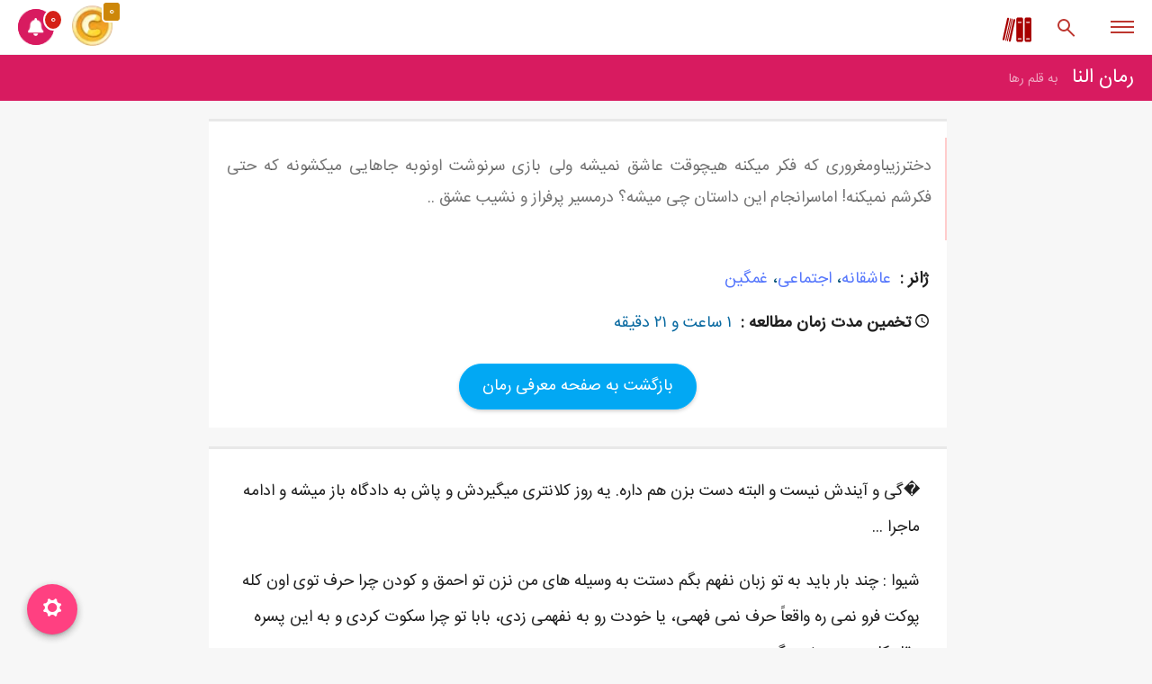

--- FILE ---
content_type: text/html; charset=UTF-8
request_url: https://novelonline.ir/read/137/%D9%85%D8%B7%D8%A7%D9%84%D8%B9%D9%87-%D8%A2%D9%86%D9%84%D8%A7%DB%8C%D9%86-%D8%B1%D9%85%D8%A7%D9%86-%D8%A7%D9%84%D9%86%D8%A7
body_size: 18140
content:
<!DOCTYPE html>
<!--[if lt IE 7]>
<html class="no-js lt-ie9 lt-ie8 lt-ie7"> <![endif]-->
<!--[if IE 7]>
<html class="no-js lt-ie9 lt-ie8"> <![endif]-->
<!--[if IE 8]>
<html class="no-js lt-ie9"> <![endif]-->
<!--[if gt IE 8]><!-->
<html class="no-js"> <!--<![endif]-->

<head>
    <meta charset="utf-8">
    <meta http-equiv="X-UA-Compatible" content="IE=edge">
    <meta http-equiv="Content-Language" content="fa">
    <meta http-equiv="Content-Type" content="text/html; charset=utf-8">
    <meta name="application-name" content="Novel Online">
    <title>مطالعه آنلاین | رمان النا</title>
    <meta name="description" content="دخترزیباومغروری که فکر میکنه هیچوقت عاشق نمیشه ولی بازی سرنوشت اونوبه جاهایی میکشونه که حتی فکرشم نمیکنه! اماسرانجام این داستان چی میشه؟
درمس ...">
    <meta name="keywords" content="رمان های عاشقانه,رمان های اجتماعی,رمان های غمگین,رها,رمان النا,دانلود رمان النا,رمان های رها">
    <link rel="canonical" href="https://novelonline.ir/book/elenaa">
    <meta content="width=device-width, initial-scale=1, maximum-scale=1, user-scalable=no" name="viewport">
    <meta name="apple-mobile-web-app-capable" content="yes">
    <meta name="apple-mobile-web-app-status-bar-style" content="black-translucent">
    <meta name="author" content="رها (https://novelonline.ir/)">
    <meta property="og:locale" content="fa_IR">
    <meta property="og:type" content="website">
    <meta property="og:title" content="مطالعه آنلاین | رمان النا">
    <meta property="og:description" content="دخترزیباومغروری که فکر میکنه هیچوقت عاشق نمیشه ولی بازی سرنوشت اونوبه جاهایی میکشونه که حتی فکرشم نمیکنه! اماسرانجام این داستان چی میشه؟
درمسیر پرفراز و نشیب عشق ..">
    <meta property="og:url" content="https://novelonline.ir/book/elenaa">
    <meta property="og:site_name" content="دنیای رمان (رمان آنلاین)">
    <meta name="twitter:card" content="summary_large_image">
    <meta name="twitter:title" content="مطالعه آنلاین | رمان النا">
    <meta name="twitter:description" content="دخترزیباومغروری که فکر میکنه هیچوقت عاشق نمیشه ولی بازی سرنوشت اونوبه جاهایی میکشونه که حتی فکرشم نمیکنه! اماسرانجام این داستان چی میشه؟
درمسیر پرفراز و نشیب عشق ..">
    <meta name="twitter:label1" content="نویسنده">
    <meta name="twitter:data1" content="رها">
    <meta name="twitter:label2" content="زمان خواندن">
    <meta name="twitter:data2" content="۱ ساعت و ۲۱ دقیقه">
    
    <!--<link rel="alternate" type="application/rss+xml" title="رمان بوک » خوراک دیدگاه&zwnj;ها" href="https://novelonline.ir/comments/feed/">-->
    <meta name="SKYPE_TOOLBAR" content="SKYPE_TOOLBAR_PARSER_COMPATIBLE">
    <meta name="theme-color" content="#f5f5f5">
    <link rel="shortlink" href="https://novelonline.ir/book/elenaa">
    <!-- BEGIN SHORTCUT AND TOUCH ICONS -->
    <link rel="shortcut icon" href="/favicon.ico" type="image/x-icon">
    <link rel="apple-touch-icon" href="/favicon.ico">

    
<script src="/assets/js/override-fetch.js" type="text/javascript"></script>
<link href="/novel/assets/css/fe73493d864147b12368524a92cac868.css" type="text/css" rel="stylesheet" />

<style>
    .menu-layer ul li h2{
        font-size: 20px;
    }
    #tagcloud h3{
        margin-top: 0;
        margin-bottom: 0;
        line-height: 35px;
        display: inline-block;
    }
    .nav-music{
        left: auto;
        right: 0;
        position: fixed;
        bottom: 70px;
        width: 65px;
        z-index: 4;
        cursor: pointer;
    }
    @media (max-width: 767px) {
        .layout-rtl .nav-bar-container .nav-music {
            float: left;
            position: relative;
            top: 6px;
        }
    }
    .nav-coin{
        left: auto;
        right: 0;
        position: fixed;
        bottom: 70px;
        width: 65px;
        z-index: 4;
        cursor: pointer;
    }
    @media (max-width: 767px) {
        .layout-rtl .nav-bar-container .nav-coin {
            float: left;
            position: relative;
            top: 6px;
        }
    }

    .nav-coin .badge {
        position: absolute;
        right: 10px;
        top: -5px;
        font-size: 14px;
        border: 2px solid #fff;
        border-radius: 100%;
        background: #cd8709;
    }

    @media (max-width: 767px) {
        .nav-bar-container .nav-coin .badge {
            right: 14px;
            top: 0px;
            padding: 2px 4px;
            font-size: 12px;
        }
    }
    .roman-cover-wrapper {
        /* تنظیم برای قرارگیری تصویر absolute در داخل آن */
        position: relative;
        width: 100%;
        height: 0;
        overflow: hidden;
        display: block;
    }
    .roman-cover-wrapper.ratio-173-260 {
        /* 260/173 * 100 = 150.29% */
        /* این خط، فضای عمودی را رزرو می‌کند */
        padding-top: 150.29%;
    }
    .roman-cover-wrapper.ratio-1-1 {
        /* 100% = 200/200 * 100 */
        /* رزرو فضای مربع (100% عرض = 100% ارتفاع) */
        padding-top: 100%;
    }
    .roman-cover-wrapper.ratio-300-458 {
        /* 458 / 300 * 100 = 152.66% */
        padding-top: 152.66%;
    }
    .roman-cover-wrapper.ratio-49-62 {
        /* 62 / 49 * 100 = 126.53% */
        padding-top: 126.53%;
    }
    .roman-cover-wrapper .cover-image {
        /* تصویر 100% عرض و ارتفاع ظرف را پر می‌کند */
        position: absolute;
        top: 0;
        left: 0;
        width: 100%;
        height: 100%;
        border-radius: 10px;
        /* اگر تصویر دقیقا 173x260 نباشد، آن را به خوبی فیت می‌کند */
        object-fit: cover;
    }
</style>

    <link href="/novel/assets/css/novel_custom.css" rel="stylesheet">
    <style>
        .file-upload {
            background-color: #ffffff;
            width: 600px;
            margin: 0 auto;
            padding: 20px;
        }

        .file-upload-btn {
            width: 100%;
            margin: 0;
            color: #fff;
            background: #1FB264;
            border: none;
            padding: 10px;
            border-radius: 4px;
            border-bottom: 4px solid #15824B;
            transition: all .2s ease;
            outline: none;
            text-transform: uppercase;
            font-weight: 700;
        }

        .file-upload-btn:hover {
            background: #1AA059;
            color: #ffffff;
            transition: all .2s ease;
            cursor: pointer;
        }

        .file-upload-btn:active {
            border: 0;
            transition: all .2s ease;
        }

        .file-upload-content {
            display: none;
            text-align: center;
        }

        .file-upload-input {
            position: absolute;
            margin: 0;
            padding: 0;
            width: 100%;
            height: 100%;
            outline: none;
            opacity: 0;
            cursor: pointer;
        }

        .image-upload-wrap {
            margin-top: 20px;
            border: 4px dashed #1FB264;
            position: relative;
        }

        .image-dropping,
        .image-upload-wrap:hover {
            background-color: #1FB264;
            border: 4px dashed #ffffff;
        }

        .image-title-wrap {
            padding: 0 15px 15px 15px;
            color: #222;
        }

        .drag-text {
            text-align: center;
        }

        .drag-text h3 {
            font-weight: 100;
            text-transform: uppercase;
            color: #15824B;
            padding: 60px 0;
        }

        .file-upload-image {
            max-height: 200px;
            max-width: 200px;
            margin: auto;
            padding: 20px;
        }

        .remove-image {
            width: 200px;
            margin: 0;
            color: #fff;
            background: #cd4535;
            border: none;
            padding: 10px;
            border-radius: 4px;
            border-bottom: 4px solid #b02818;
            transition: all .2s ease;
            outline: none;
            text-transform: uppercase;
            font-weight: 700;
        }

        .remove-image:hover {
            background: #c13b2a;
            color: #ffffff;
            transition: all .2s ease;
            cursor: pointer;
        }

        .remove-image:active {
            border: 0;
            transition: all .2s ease;
        }

        .round {
            border-radius: 50%;
        }

        .fab {
            transition: all 300ms ease-in-out;
            width: 56px;
            height: 56px;
            background-color: #FF4081;
            display: flex !important;
            align-items: center;
            justify-content: center;
            position: fixed;
            left: 30px;
            bottom: 15px;
            -webkit-user-select: none;
            -moz-user-select: none;
            -ms-user-select: none;
            user-select: none;
            cursor: pointer;
            color: white;
            font-size: 1.5em;
            box-shadow: 0px 3px 10px rgba(0, 0, 0, 0.16), 0px 3px 10px rgba(0, 0, 0, 0.16);
        }

        .fab i {
            transition: all 300ms ease-in-out;
            will-change: transform;
        }

        .inner-fabs .fab {
            width: 40px;
            height: 40px;
            left: 38px;
            bottom: 23px;
            font-size: 1.5em;
            will-change: bottom;
        }

        .inner-fabs.show .fab:nth-child(1) {
            bottom: 80px;
        }

        .inner-fabs.show .fab:nth-child(2) {
            bottom: 130px;
        }

        .inner-fabs.show .fab:nth-child(3) {
            bottom: 180px;
        }

        .inner-fabs.show .fab:nth-child(4) {
            bottom: 230px;
        }

        .inner-fabs.show .fab:nth-child(5) {
            bottom: 280px;
        }

        .inner-fabs.show .fab:nth-child(6) {
            bottom: 330px;
        }

        .inner-fabs.show + .fab i {
            transform: rotate(135deg);
        }

        .fab:before {
            content: attr(data-tooltip);
            transition: opacity 150ms cubic-bezier(0.4, 0, 1, 1);
            position: absolute;
            visibility: hidden;
            opacity: 0;
            box-shadow: 0 1px 2px rgba(0, 0, 0, 0.15);
            color: #ececec;
            left: 50px;
            top: 25%;
            background-color: rgba(70, 70, 70, 0.9);
            font-size: 0.5em;
            line-height: 1em;
            display: inline-block;
            text-align: center;
            white-space: nowrap;
            border-radius: 2px;
            padding: 6px 8px;
            max-width: 200px;
            font-weight: bold;
            text-overflow: ellipsis;
            vertical-align: middle;
        }

        .inner-fabs.show .fab:hover:before {
            content: attr(data-tooltip);
            visibility: visible;
            opacity: 1;
        }

        .text-size {
            display: none;
        }

        .paragraph {
            margin-bottom: 5px !important;
        }
    </style>

</head>

<body class="layout-rtl theme- theme-red" oncontextmenu="return false;"      onselectstart="return false" oncopy="return false;" oncut="return false;">

<!-- header -->
<style>
    .user {
        background-color: white;
    }
    .my-btn, .my-btn-border, .btn-bell {
        border-radius: 50%;
        transform: translate(-50%, -50%);
    }
    .my-btn {
        height: 40px;
        width: 40px;
        background: #d81b60;
        animation-name: col;
        animation-duration: 2s;
        animation-iteration-count: infinite;
    }
    .my-btn-border {
        height: 40px;
        width: 40px;
        border: 1px solid #d81b60 !important;
        position: absolute;
        top: 50%;
        left: 50%;
    }
    .btn-bell {
        color: white;
        font-size: 20px;
        position: absolute;
        top: 50%;
        left: 50%;
    }
    .animations-bell{
        animation-name: bell-ring;
        animation-duration: 2s;
        animation-iteration-count: infinite;
    }
    .animations-border{
        animation-name: bord-pop;
        animation-duration: 2s;
        animation-iteration-count: infinite;
    }
    @keyframes bord-pop {
        0% {
            transform: translate(-50%, -50%);
        }
        50% {
            transform: translate(-50%, -50%) scale(1.9);
            opacity: 0.1;
        }
        100% {
            transform: translate(-50%, -50%) scale(1.9);
            opacity: 0;
        }
    }
    @keyframes col {
        0% {
            transform: scale(1) translate(0,0);
        }
        10% {
            transform: scale(1.1) translate(0,0);
        }
        75% {
            transform: scale(1) translate(0,0);
        }
        100% {
            transform: scale(1) translate(0,0);
        }
    }
    @keyframes bell-ring {
        0% {
            transform: translate(-50%, -50%);
        }
        5%, 15% {
            transform: translate(-50%, -50%) rotate(25deg);
        }
        10%, 20% {
            transform: translate(-50%, -50%) rotate(-25deg);
        }
        25%  {
            transform: translate(-50%, -50%) rotate(0deg);
        }
        100% {
            transform: translate(-50%, -50%) rotate(0deg);
        }
    }

    .nav-user-new {
        position: fixed;
        bottom: 0;
        left: 0;
        width: 80px;
        z-index: 4;
        cursor: pointer;
    }

    .nav-user-new .user {
        position: relative;
        display: block;
        padding: 15px;
        -webkit-transition: 100ms -webkit-transform cubic-bezier(0.17,0.67,0.6,1.3);
        transition: 100ms transform cubic-bezier(0.17,0.67,0.6,1.3);
        -webkit-transform: scale(1);
        -ms-transform: scale(1);
        transform: scale(1);
    }

    .nav-user-new .user img {
        width: 50px;
        border-radius: 50%;
        -webkit-transition: 500ms opacity cubic-bezier(0.17,0.67,0.6,1.3);
        transition: 500ms opacity cubic-bezier(0.17,0.67,0.6,1.3);
    }

    .nav-user-new .user .badge {
        position: absolute;
        right: 10px;
        top: 10px;
        font-size: 14px;
        border: 2px solid #fff;
        border-radius: 100%;
        background: #d52117;
    }

    .nav-user-new .cross {
        position: absolute;
        left: 26px;
        bottom: 40px;
        -webkit-transform: scale(0);
        -ms-transform: scale(0);
        transform: scale(0);
        -webkit-transition: 0.3s -webkit-transform cubic-bezier(0.17,0.67,0.6,1.3);
        transition: 0.3s transform cubic-bezier(0.17,0.67,0.6,1.3);
    }

    .nav-user-new .cross .line {
        width: 26px;
        height: 3px;
        display: block;
        background: #fff;
        -webkit-transition: 0.5s -webkit-transform cubic-bezier(0.17,0.67,0.6,1.3);
        transition: 0.5s transform cubic-bezier(0.17,0.67,0.6,1.3);
    }

    .nav-user-new:hover .user img {
        opacity: .8;
    }

    .nav-user-new:active .user {
        -webkit-transform: scale(0.8);
        -ms-transform: scale(0.8);
        transform: scale(0.8);
    }

    .nav-user-new.active {
        z-index: 11;
    }

    .nav-user-new.active .user {
        -webkit-transform: scale(0);
        -ms-transform: scale(0);
        transform: scale(0);
    }

    .nav-user-new.active .cross {
        -webkit-transform: scale(1);
        -ms-transform: scale(1);
        transform: scale(1);
    }

    .nav-user-new.active .cross .line:nth-child(1) {
        -webkit-transform: rotate(45deg) translate3d(4px,2px,0);
        transform: rotate(45deg) translate3d(4px,2px,0);
    }

    .nav-user-new.active .cross .line:nth-child(2) {
        -webkit-transform: rotate(-45deg) translate3d(0px,1px,0);
        transform: rotate(-45deg) translate3d(0px,1px,0);
    }

    .nav-user-new.active.rotating .cross {
        -webkit-animation: spin 800ms;
        animation: spin 800ms;
        -webkit-transform-origin: 50% 50%;
        -ms-transform-origin: 50% 50%;
        transform-origin: 50% 50%;
    }
    .layout-rtl .nav-menu,.layout-rtl .nav-search,.layout-rtl .nav-user-new {
        left: auto;
        right: 0;
    }
    @media (max-width: 767px) {
        .nav-bar-container .nav-user-new {
            position: relative;
            float: right;
        }

        .nav-bar-container .nav-user-new .user {
            padding: 10px 20px;
        }

        .nav-bar-container .nav-user-new .user img {
            width: 40px;
        }

        .nav-bar-container .nav-user-new .user .badge {
            right: 14px;
            top: 6px;
            padding: 2px 4px;
            font-size: 12px;
        }

        .nav-bar-container .nav-user-new .cross {
            bottom: 29px;
        }

        .nav-bar-container .nav-user-new .cross .line {
            height: 2px;
        }

        .nav-bar-container .nav-user-new .cross .line:nth-child(1) {
            -webkit-transform: rotate(45deg) translate3d(3px, 1px, 0);
            transform: rotate(45deg) translate3d(3px, 1px, 0);
        }
        .layout-rtl .nav-bar-container .nav-user-new {
            float: left;
        }
    }

    .layout-rtl .nav-menu, .layout-rtl .nav-search, .layout-rtl .nav-library, .layout-rtl .nav-user-new {
        left: auto;
        right: 0;
    }

    .nav-library {
        position: fixed;
        z-index: 4;
        top: 130px;
        left: 0;
        width: 80px;
        padding: 27px;
        cursor: pointer;
    }

    @media (max-width: 767px) {
        .layout-rtl .nav-bar-container .nav-library {
            float: right;
        }
    }

    @media (max-width: 767px) {
        .nav-bar-container .nav-library {
            position: relative;
            float: left;
            top: auto;
            left: auto;
            width: 40px;
            padding: 17px 0;
            -webkit-transition: -webkit-transform 280ms cubic-bezier(0.35,0,0.25,1);
            transition: transform 280ms cubic-bezier(0.35,0,0.25,1);
        }
    }
</style>
<div class="nav-bar-container">

    <!-- BEGIN ICONS -->
    <div class="nav-menu">
        <div class="hamburger">
            <span class="patty"></span>
            <span class="patty"></span>
            <span class="patty"></span>
            <span class="patty"></span>
            <span class="patty"></span>
            <span class="patty"></span>
        </div>
        <!--.hamburger-->
    </div>
    <!--.nav-menu-->

    <div class="nav-search">
        <span class="search"></span>
    </div>

    <div class="nav-library">
        <!--<a href="/library"> <img src="/novel/assets/image/my-library.png" width="32px" height="32px">-->
        <a href="/library" aria-label="مشاهده کتابخانه من"><svg height="32px" width="32px" version="1.1" id="Capa_1" xmlns="http://www.w3.org/2000/svg" xmlns:xlink="http://www.w3.org/1999/xlink" viewBox="0 0 395.78 395.78" xml:space="preserve" fill="#a80000" transform="matrix(-1, 0, 0, 1, 0, 0)" stroke="#a80000"><g id="SVGRepo_bgCarrier" stroke-width="0"></g><g id="SVGRepo_tracerCarrier" stroke-linecap="round" stroke-linejoin="round"></g><g id="SVGRepo_iconCarrier"> <g> <g> <path style="fill:#a80000;" d="M184.291,30.445l-47.162-0.057c-12.453,0-22.549,10.071-22.557,22.581l-0.163,289.792 c0,12.445,10.079,22.606,22.557,22.606l47.129,0.024c12.485,0,22.597-10.112,22.597-22.549l0.154-289.816 C206.889,40.566,196.768,30.445,184.291,30.445z M179.788,331.951l-38.261,0.041c-4.357,0-7.925-3.56-7.925-7.917 c0.008-4.357,3.552-7.925,7.933-7.925l38.269,0.049c4.349,0,7.909,3.56,7.909,7.909 C187.713,328.472,184.169,331.951,179.788,331.951z M179.829,105.139l-38.261-0.024c-4.357,0-7.925-3.56-7.925-7.925 s3.568-7.917,7.925-7.917l38.261-0.041c4.357,0,7.909,3.633,7.909,7.99C187.721,101.57,184.185,105.139,179.829,105.139z"></path> <path style="fill:#a80000;" d="M69.849,30.437L22.744,30.38c-12.477,0-22.597,10.071-22.622,22.581L0,342.77 c-0.033,12.445,10.071,22.606,22.524,22.606l47.113,0.024c12.494,0,22.622-10.112,22.638-22.549l0.122-289.816 C92.43,40.557,82.334,30.437,69.849,30.437z M65.394,331.951l-38.277,0.041c-4.341,0-7.917-3.56-7.917-7.917 c0.024-4.357,3.56-7.925,7.925-7.925l38.269,0.049c4.357,0,7.893,3.56,7.893,7.909C73.295,328.472,69.743,331.951,65.394,331.951z M65.394,105.139l-38.245-0.024c-4.349,0-7.901-3.56-7.901-7.925s3.552-7.917,7.901-7.917l38.245-0.041 c4.365,0,7.901,3.633,7.901,7.99C73.295,101.57,69.743,105.139,65.394,105.139z"></path> <path style="fill:#a80000;" d="M248.417,62.228c-1.561-7.186-8.649-11.746-15.843-10.169c-7.186,1.561-11.738,8.657-10.177,15.843 l61.988,284.208c1.561,7.186,8.657,11.738,15.843,10.185c7.186-1.569,11.746-8.665,10.177-15.851L248.417,62.228z"></path> <path style="fill:#a80000;" d="M395.471,327.886L333.483,43.671c-1.561-7.186-8.657-11.738-15.843-10.169 c-7.186,1.569-11.746,8.657-10.177,15.843l61.989,284.216c1.561,7.186,8.657,11.73,15.843,10.169 C392.472,342.16,397.04,335.072,395.471,327.886z"></path> <path style="fill:#a80000;" d="M270.909,49.987c-0.723-3.316-3.991-5.422-7.308-4.698s-5.422,3.999-4.698,7.316l65.037,298.221 c0.732,3.316,3.999,5.414,7.308,4.698c3.325-0.732,5.422-4.007,4.698-7.316L270.909,49.987z"></path> <path style="fill:#a80000;" d="M292.247,45.329c-0.723-3.316-3.991-5.422-7.308-4.698c-3.308,0.723-5.414,3.999-4.698,7.308 l65.045,298.229c0.723,3.308,3.991,5.414,7.308,4.682c3.316-0.723,5.422-3.991,4.69-7.308L292.247,45.329z"></path> </g> </g> </g></svg></a>
    </div>

    <!--<div class="nav-library">
        <span class="search"></span>
    </div>-->




    <div class="nav-user-new" id="nav-user-alert">
        <a href="/messages">
            <div class="user">
                <div class="my-btn">
                    <div class="my-btn-border"></div>
                    <i class="fas fa-bell btn-bell"></i>
                </div>
                <span class="badge">0</span>
            </div>
        </a>
    </div>
    <div id="music" class="nav-music"></div>

    <div id="coinHeader" class="nav-coin">
            <a href="/wallet"> <img src="/novel/assets/image/coinwalk.webp" width="45px" height="45px" alt="دریافت سکه جهت مطالعه رمان های سکه ای">
            <span id="coinBadge" class="badge" style="border-radius: 5px;">0</span>
            </a>
        </a>
    </div>
    <!--.nav-user-->
    <!-- END OF ICONS -->

    <div class="nav-bar-border"></div>
    <!--.nav-bar-border-->

    <!-- BEGIN OVERLAY HELPERS -->
    <div class="overlay">
        <div class="starting-point">
            <span></span>
        </div>
    </div>
    <!--.overlay-->

    <div class="overlay-secondary"></div>
    <!--.overlay-secondary-->
    <!-- END OF OVERLAY HELPERS -->

</div>
<!--.nav-bar-container-->
<style>
    .loading-bar:before {
        background: #d81b60 !important;
    }
    .user {
        background-color: white !important;
    }
</style>
<div id="waiting" class="loading-bar determinate-center margin-top-10" style="width: 100%;
    position: fixed;
    top: 0;
    left: 0;
    z-index: 9;
    margin-top: 0px !important;
    background: white !important; display: none;border: none;border-radius: 0px;padding: 0px !important;"></div>
<!--.nav-bar-container-->

<div class="content">

    <div class="page-header full-content">
        <div class="row">
            <div class="col-sm-12" id="32">
                <h1>رمان النا                    <small>به قلم رها</small>
                </h1>
            </div>
            <!--.col-->
            <!--<div class="col-sm-6">
                <ol class="breadcrumb">
                    <li><a href="#"><i class="ion-home"></i></a></li>
                    <li><a href="#">Pages</a></li>
                    <li><a href="#" class="active">Blank Page</a></li>
                </ol>
            </div>--><!--.col-->
        </div>
        <!--.row-->
    </div>
    <!--.page-header-->

    <!-- content -->

    <div class="row row-centered">
        <div class="col-md-8 col-centered">
            <div class="panel novel">
                <div class="panel-heading">

                    <!--.panel-title-->
                </div>
                <!--.panel-heading-->
                <div class="panel-body">
                    <blockquote class="blockquote-danger pull-right" style="border-color: #ffcccc;font-style: normal">
                        <h2 style="font-size: 18px;line-height: 35px;direction: rtl;">دخترزیباومغروری که فکر میکنه هیچوقت عاشق نمیشه ولی بازی سرنوشت اونوبه جاهایی میکشونه که حتی فکرشم نمیکنه! اماسرانجام این داستان چی میشه؟
درمسیر پرفراز و نشیب عشق ..</h2>
                    </blockquote>
                    <p>
                        <span class="info-roman font-bold">ژانر : </span>
                        <span class="info-roman-data text-info">
                                                                  <span><a href='/genre/عاشقانه' target='_blank'>عاشقانه</a>، <a href='/genre/اجتماعی' target='_blank'>اجتماعی</a>، <a href='/genre/غمگین' target='_blank'>غمگین</a></span>
                        </span>
                    </p>

                                                        <p>
                        <span class="info-roman font-bold">
                            <i class="ion-android-time center"></i> تخمین مدت زمان مطالعه :
                        </span>
                        <span style="color: #0a6aa1;margin-right: 10px">۱ ساعت و ۲۱ دقیقه</span>
                                </p>
                                            </p>

                    <div style="text-align: center; margin-top: 10px;width: 100%">
                        <a href="https://novelonline.ir/book/elenaa" id="back-to-top" class="btn btn-light-blue btn-large font" style="color: white;text-decoration: none;margin-top: 10px;border-radius: 35px;padding: 10px 25px 10px 25px;"">
                            بازگشت به صفحه معرفی رمان
                        </a>
                    </div>
                </div>



                <!--.panel-body-->
            </div>

                        <div class="panel">
                <div class="panel-body">
                    <div id="novel-content" style="padding: 10px; direction: rtl;line-height: 40px;font-size: 18px"
                         class="font">

                                                �گی و آیندش نیست و البته دست بزن هم داره. یه روز کلانتری میگیردش و پاش به دادگاه باز میشه و ادامه ماجرا ...</p><p class='paragraph'>شیوا : چند بار باید به تو زبان نفهم بگم دستت به وسیله های من نزن تو احمق و کودن چرا حرف توی اون کله پوکت فرو نمی ره واقعاً حرف نمی فهمی، یا خودت رو به نفهمی زدی، بابا تو چرا سکوت کردی و به این پسره عقل کلت چیزی نمی گی. </p><p class='paragraph'>پدر: اون دکتر وقتی نصیحت حالیش نیست من چی کنم، چند بار بهش گفتم دست توی کیف دیگران نکن ، زشته آخر و عاقبت نداره این کار، ولی کو گوش شنوا، توام اینقدر نق نزن به جان من این دیگه درست بشو نیست. شیوا : یعنی چی که درست بشو نیست پسره اندازه خرس قد داره بره کار کنه صبح تا شب معلوم نیست که چه غلطی میکنه. پارسا : حرف دهنت بفهم خرس خودتی مواظب حرف زدنت باش تا نیومدم بزنم توی سرت. </p><p class='paragraph'>شیوا : تو کی باشی که دست روی من بلند کنی. </p><p class='paragraph'>شیوا: ول کن پسره نادون ، ولم کن آی دستم آی یام و ول کن و آی ...  آی..... </p><p class='paragraph'>پدر : فقط صبح تا شب مثل خروس جنگی با هم بجنگید داد زدن فقط بلدید. </p><p class='paragraph'>شیوا : تو چی به توام میگن پدر. </p><p class='paragraph'>پدر : دختره پاک دیوانه اس صبح تا شب فقط جیغ جیغ کردن بلده. </p><p class='paragraph'>هاجر : راست می گه اصغر تو واقعاً گندش درآورده پسرت واقعاً دیگه شورش درآورده. </p><p class='paragraph'>پدر : تو یکی دیگه حرف نزن. زن، میگی چیکارش کنم از خونه بندازمش بیرون. </p><p class='paragraph'>هاجر : نمی گم بندازش بیرون برو تربیتش کن راه درست کردن زندگی سالم بهش یاد بده ، امروز از جیب خواهرش دزدی کرده فردا میره خونه مردم دزدی، بهش یاد بده این کارها آخر و عاقبت نداره از ما گفتن بود . </p><p class='paragraph'>سر میز ناهار .... </p><p class='paragraph'>اصغر : ببین پارسا برو دنبال یک کاری ، درس که نخوندی صبح تا شب نشستی با لپ تاپ بازی کردی هر موقع بهت گفتم درس بخون گفتی بلدم آسونه .... کاری نداره ، دیپلم نگرفتی که هیچ تازه دیپلم ردّی شناخته شـدی . </p><p class='paragraph'>پارسا : ای بابا من کی درس نخـوندم بعدش رفتـم ریاضی فیزیک سخت بود توی مغز من نمی رفت، بعدشم درس بخونم که چی بشه آخرش که چی. </p><p class='paragraph'>شیوا : نه درس نخون برو تو کیف مردم دزدی کن. </p><p class='paragraph'>پارسا : شیوا تو خفه شو دزد خود خودتی و هیکلت کاری نکن ... </p><p class='paragraph'>شیوا : مثلاً چه غلطی میکنی . </p><p class='paragraph'>پدر: لااله الا..  باز این دو تا شروع کردند دختر بس کن بیخودی گیر نده ، پارسا ول کن پاشید جفت تون گمشید از خونه من بیرون ، یالا برید گم بشید . </p><p class='paragraph'>هاجر : اصغر جان عوض اینکه اینا رو بیرون کنی بفکر چاره باش پسرت درست بار بیار، تو واقعاً نمی بینی یا خودت به کوری زدی، پارسا سیگار میکشه ، آت و آشغال معرفی می کنه پسره اصلاً تو حال خودش نیست جای اینکه اینجا بشینی برو ببین پسرت کجا میره و با کی میره و دوستاش کیا هستند اصلاً چه جوری پول درمیاره... </p><p class='paragraph'>پدر : هاجر تو نیاز نیست به من درس اخلاق بدی خودم بلدم چه جوری بچه م رو تربیت کنم و تو کارهایی که به تو مربوط نیست دخالت نکن، راستی اگه از کیف توام دزدی کرده بگو چقدر است تا بهت پولش بدم . </p><p class='paragraph'>هاجر : متأسفم برات اصغر با این طرز فکرت ، من چی میگم تو چی میگی بخدا حرف زدن با تو بی فایده اس. میگم شیوا جان تو خواهرشی عاقل تری یک فکری بکن . </p><p class='paragraph'>شیوا : من هاجر جون چی بکنم چندین ساله دارم با این دیوانه ها زندگی میکنم کاری از دستم بر نمیاد این پارسا حرف هیچکس رو گوش نمیده برای همینه اکثراً سکوت می کنم . پدر من عقل نداره هر موقع پول میخواد بهش میده هر بار که اعتراض میکنم میگه ... جوونه باید بهش رسید ... پسر بچه اس گناه داره، واله یکی نیست برای ما اینجوری دلسوزی کنه پسره معلوم نیست کارش چیه ، درآمدش از کجاست ، تکون میخوره بابا پول بده، بابا 50 تومن بده ، 30 تومن بده ، جدیداً یاد گرفته از توی کیف من دزدی میکنه ، حرف که دیدم زدم چی شد نتیجه اش، میگذره . من دیگه به این ها عادت کردم تو سعی کن با اخلاقشون کنار بیای . </p><p class='paragraph'>هاجر : بخدا اینجوری ندیده بودم شیوا درسته نامادری هستم و خدا بیامرزه مادر تو روحش شاد ولی تا حالا به جان خودم قسم یکبار بچه هام نشده که دست توی کیف من کنند یا چیزی بدون اجازه بردارند ناراحت نشیا پدر تو واقعاً بی خیال و بی فکره ... حرف که باهاش می زنیم صدتای دیگه جواب میده . </p><p class='paragraph'>شیوا : آره هاجر جون بابا رو کل بی خیال شو! فکر کن وجود خارجی نداره به قول خودش فقط فکر آبروشه به نظرم پدر من یک آدم دست و پا چلفتیه که مردونگی درونش رشد نکرده . </p><p class='paragraph'>اصغر : آخه پسر این زهرماری چیه که تو میکشی ، اصلاً حال کار کردن نداری قیافت شده عین مرده ها برو توی اون آینه خودت رو نگاه کن . </p><p class='paragraph'>پارسا : ول کن پدر من تو چه کار داری ... قیافه ام هیچ ایرادی نداره . </p><p class='paragraph'>پدر : حداقل برو سرکار آخرش که چی پس فردا افتادم مردم میخوای چیکار کنی. </p><p class='paragraph'>پارسا : برم سر کار برای این مردم حمالی کنم صبح تا شب کار کنم برای 500 هزار تومان ، اینا از آدم بیگاری میکشن من برای مردم کار نمیکنم. </p><p class='paragraph'>اصغر : سربازی که ادامه ندادی رفتی بهشون چرت و پرت تحویل دادی ، کارت پایان خدمت عرضه نداشتی بگیری بخدا موندم توی کار تو آخر تو چی میخوای بشی. </p><p class='paragraph'>پارسا : بس کن بابا یک چیزی میشم نگران نباش در ضمن زهرماری نمی کشم فقط سیگار میکشم. </p><p class='paragraph'>اصغر : بیخود میکنی میکشی ، جوون نباید سمت دود و دم بره سالم زندگی کن پسر منو نگاه چندین ساله سالم زندگی کردم سمت آشغال و دود نرفتم، سی ساله که توی کارخانه کار کردم زحمت کشیدم کارهام کردم و بازنشسته شدم منو نگاه کن بفکر آینده ات باش. </p><p class='paragraph'>پارسا : بابا کم غر بزن حوصله تو ندارم. </p><p class='paragraph'>اصغر : دست حرف بزن پسره نادون نون منو میخوری بلبل زبونی می کنی. </p><p class='paragraph'>پارسا:  کدوم نون واله آن چنانی غذا به خورد ما نمی دی . </p><p class='paragraph'>اصغر : خفه شو پسره احمق همین برنجی که میخوری از سرت زیادیه عرضه نداری بری برای خودت کار کنی تکون میخوری پول بده .... پول بده .... </p><p class='paragraph'>پارسا : نده به جهنم برای 20 ، 30 تومن پول منت می زاری. نخواستم پول. پسرای مردم میلیون میلیون خرج میکنن این آقا 20 ، 30 تومن پول میده کلی حرف می زنه....</p><p class='paragraph'>شیوا : هاجر جون این کاپ کیک هایی که توی یخچال گذاشتم شما برداشتین. </p><p class='paragraph'>هاجر : هاج و واج نگاهی بهم کرد و گفت واله من اصلاً دست به یخچال نزدم . شیوا : مهم نیست توی خونه مون جن داره . </p><p class='paragraph'>پارسا : جن خودتی دختره مسخره. </p><p class='paragraph'>شیوا : مسخره خودتی دراز زشت. </p><p class='paragraph'>پارسا : نشونت میدم. </p><p class='paragraph'>هاجر :  بسه ها به من گفت پارسا ول کن دستش شکست. </p><p class='paragraph'>شیوا : پسره بدترکیب گمشو از این خونه برو بیرون. </p><p class='paragraph'>پارسا : خودت گمشو برو بیرون صبح تا شب معلوم نیست با کی میگردی و پول از کجا در میاری. </p><p class='paragraph'>شیوا : هر چی باشه کار میکنم دستم توی جیب خودمه مثل تو دزد نیستم. </p><p class='paragraph'>پارسا : دزد خودتی و درست حرف بزن تا دندونات نریختم توی شکمت. </p><p class='paragraph'>شیوا : جرأت این کار و نداری مال این حرفا نیستی. </p><p class='paragraph'>هاجر : بابا بس کنید ، ترو خدا بس کنید . </p><span class='text-size' id='9067900897485' >دنیای رمان مرجع رمان های ایرانی و خارجی. https://novelonline.ir</span><p class='paragraph'>پارسا : ول کن کمرش شکست لعنتی برو بیرون . </p><span class='text-size' id='7087418426330' >دنیای رمان مرجع رمان های ایرانی و خارجی. https://novelonline.ir</span><p class='paragraph'>اصغر : باز این دو تا دیوونه افتادن به جون هم . </p><span class='text-size' id='3822908351177' >دنیای رمان مرجع رمان های ایرانی و خارجی. https://novelonline.ir</span><p class='paragraph'>هاجر : اصغر تو بزرگتری مثلاً یک حرفی یک کاری یعنی چی . </p><span class='text-size' id='2496753449260' >دنیای رمان مرجع رمان های ایرانی و خارجی. https://novelonline.ir</span><p class='paragraph'>اصغر : چی بگم این دو تا دیوونه هستند دختره که عقل نداره پسره از اون بدتر . </p><span class='text-size' id='296847136638' >دنیای رمان مرجع رمان های ایرانی و خارجی. https://novelonline.ir</span><p class='paragraph'>هاجر : بخدا توی خونه شما اصلاً آرامش وجود نداره شده میدون جنگ یکسره با هم جنگ داری تو پدر خانواده هستی عقل و منطقت کجا رفته. </p><span class='text-size' id='8741166183115' >دنیای رمان مرجع رمان های ایرانی و خارجی. https://novelonline.ir</span><p class='paragraph'>اصغر : بشین بابا حالا تو یه الف زن اومدی به من درس اخلاق یاد بدی این ها حرف حالیشون نیست . </p><span class='text-size' id='8089180748383' >دنیای رمان مرجع رمان های ایرانی و خارجی. https://novelonline.ir</span><p class='paragraph'>هاجر : یعنی چی وقتی که تو بزرگتری دخالت نمی کنی اوضاع همینه دیگه، پدر وقتی که اینجوری باشه از بچه چه انتظاری داری ... </p><span class='text-size' id='2700192483245' >دنیای رمان مرجع رمان های ایرانی و خارجی. https://novelonline.ir</span><p class='paragraph'>هاجر : شیوا جان حالت خوبه ؟ </p><span class='text-size' id='5743201701478' >دنیای رمان مرجع رمان های ایرانی و خارجی. https://novelonline.ir</span><p class='paragraph'>شیوا : ای خوبم گفتم که عادت کردم به این دیوونه ها .... توام سعی کنم عادت کنی به اون. </p><span class='text-size' id='7982582719983' >دنیای رمان مرجع رمان های ایرانی و خارجی. https://novelonline.ir</span><p class='paragraph'>هاجر : تو طول زندگیم با بچه هام این طرز رفتارها رو ندیده بودم ، پاشو برو یکم کمرت پماد بزن آروم بشه دردت. </p><span class='text-size' id='8488558208046' >دنیای رمان مرجع رمان های ایرانی و خارجی. https://novelonline.ir</span><p class='paragraph'>شیوا : خوب میشم هاجر جون نگران نباش...بعد از یک ماه :جناب آقای اصغر محمودی.... بله قربان خودم هستم بفرمایید شما ....سروان بابایی هستم از کلانتری مدرس .... بله امرتون آقای پارسا محمودی پسر شماست ..... بله جناب، سروان چیزی شده .... لطفاً برای مشخص کردن پرونده و شناسایی تشریف بیارید کلانتری ....</p><span class='text-size' id='5707905258156' >دنیای رمان مرجع رمان های ایرانی و خارجی. https://novelonline.ir</span><p class='paragraph'>هاجر : اصغر چی شده کی بود که تماس گرفت . </p><span class='text-size' id='7189572638413' >دنیای رمان مرجع رمان های ایرانی و خارجی. https://novelonline.ir</span><p class='paragraph'>اصغر : از کلانتری زنگ زدن گویا این پسره رو گرفتن چند بار گفتم پسر سالم زندگی کن و آدم باش کو گوش شنوا ، الان برم کلانتری چی بگم.... خدایا بچه چه دردسره اگه میدونستم خدا بهم همچین بچه ای میده عمراً بچه میخواستم . </p><span class='text-size' id='6552699119571' >دنیای رمان مرجع رمان های ایرانی و خارجی. https://novelonline.ir</span><p class='paragraph'>هاجر : حالا غرغر نکن میخوای همرات بیام . </p><span class='text-size' id='2377937591294' >دنیای رمان مرجع رمان های ایرانی و خارجی. https://novelonline.ir</span><p class='paragraph'>اصغر : بیای که چی بشه خودم می رم. ببینم موضوع از چه قراره ... سلام سرکار دفتر افسر نگهبانی کجاست؟ سرکار : سلام انتهای راه رو دست چپ. اصغر : ممنون ، تق تق .... جناب سروان بابایی .... بله خودم هستم .. شما  ؟ ..... بنده اصغر محمودی هستم پدر پارسا محمودی . </p><span class='text-size' id='4881956982156' >دنیای رمان مرجع رمان های ایرانی و خارجی. https://novelonline.ir</span><p class='paragraph'>سروان بابایی : بله سلام بفرمایید بنشینید. </p><span class='text-size' id='6701116046392' >دنیای رمان مرجع رمان های ایرانی و خارجی. https://novelonline.ir</span><p class='paragraph'>اصغر : ممنون جناب سروان چی شده چه اتفاقی افتاده. </p><span class='text-size' id='1936145202116' >دنیای رمان مرجع رمان های ایرانی و خارجی. https://novelonline.ir</span><p class='paragraph'>سروان بابایی : جناب محمودی پسر شما چند ساله که مصرف داره . </p><span class='text-size' id='474073400862' >دنیای رمان مرجع رمان های ایرانی و خارجی. https://novelonline.ir</span><p class='paragraph'>اصغر : یعنی چی که مصرف داره منظورتون متوجه نمیشم . </p><span class='text-size' id='3498282229772' >دنیای رمان مرجع رمان های ایرانی و خارجی. https://novelonline.ir</span><p class='paragraph'>سروان بابایی : خیلی واضح حرف میزنم منظورم مصرف مواد مخدره هرویین ، چند وقته که مصرف میکنه . </p><span class='text-size' id='5716898292253' >دنیای رمان مرجع رمان های ایرانی و خارجی. https://novelonline.ir</span><p class='paragraph'>اصغر : چی ... هرویین شوخی میکنید جناب سروان....</p><span class='text-size' id='5893700034646' >دنیای رمان مرجع رمان های ایرانی و خارجی. https://novelonline.ir</span><p class='paragraph'>سروان بابایی: به نظر شما حرفای من شوخی هست، پسر شما امروز ظهر در پارک لاله با شخصی بنام فـریدون رازقـی قرار داشته گویا داشتن با هم مواد رد و بدل می کردن که یکی از مامـورهای ما آنها را می بینه ولی اونا تا می فهمن فرار می کنند که در حین فرار پارسا پسر شما دستگیر میشه تا الان هر چی ازش بازجویی کردم میگه من از این قضیه اطلاعی ندارم مواد مال من نیست ، هیچ میدونید آقای محمودی جرم هرویین چقدر سنگینه ؟ ممکنه به حبس ابد محکوم بشه . در هر حال شما را خبر کردیم هم شناسایی کنید هم چند دقیقه ای با پارسا صحبت کنید که اعتراف کنه وگرنه مجبورم که پرونده را با پسرتون بفرستم دادسرا... </p><span class='text-size' id='1499302571574' >دنیای رمان مرجع رمان های ایرانی و خارجی. https://novelonline.ir</span><p class='paragraph'>اصغر : والا جناب من گیج شدم .... هنوز توی شوکم .... هرویین توی دستای پارسا .... غیرممکنه .... پسر من فقط سیگار میکشه جناب سروان کار پارسا نیست. </p><span class='text-size' id='6204177954136' >دنیای رمان مرجع رمان های ایرانی و خارجی. https://novelonline.ir</span><p class='paragraph'>سروان بابایی : آقای محمودی بیخودی از پسرت دفاع نکن خلاف خلافه چه کوچیک چه بزرگ جای این حرفا می نشستی پسرت رو درست تربیت میکردی که کارش به اینجا کشیده نشه همین هرویین حمل کردن فکر می کنی از کجا شروع می شه ؟ هان ... بهت میگم از این سیگار کشیدنا ، امروز سیگار میکشن فردا تریاک و پس فردا رو ببین در هر حال باید بهتون بگم آقای محمودی تو بد مخمصه ای گیر کرده تنها کمکی که میتونم بهتون بکنم اینه که پسرت اعتراف کنه مواد از کی گرفته و گرنه ..... خود دانید.سرباز رضایی ... بله قربان ..... پارسا محمودی بیارش ...... اطاعت قربان. </p><span class='text-size' id='3873902679872' >دنیای رمان مرجع رمان های ایرانی و خارجی. https://novelonline.ir</span><p class='paragraph'>پارسا محمودی : بله .... راه بیفت ... </p><span class='text-size' id='2929158970558' >دنیای رمان مرجع رمان های ایرانی و خارجی. https://novelonline.ir</span><p class='paragraph'>پارسا : کجا ، اطاق جناب سرگرد . </p><span class='text-size' id='3885464138096' >دنیای رمان مرجع رمان های ایرانی و خارجی. https://novelonline.ir</span><p class='paragraph'>اصغر : آخه پسره نادون ببین چه جوری با آبروی من بازی کردی این چه غلطی بود که کردی؟ </p><span class='text-size' id='1769993974144' >دنیای رمان مرجع رمان های ایرانی و خارجی. https://novelonline.ir</span><p class='paragraph'>پارسا : من کاری نکردم هزار بار بهشون توضیح دادم مواد مال من نبود . </p><span class='text-size' id='1236604653468' >دنیای رمان مرجع رمان های ایرانی و خارجی. https://novelonline.ir</span><p class='paragraph'>اصغر: پس توی اون پارک لعنتی چه گهی میخوردی لندهور، </p><span class='text-size' id='8122524834849' >دنیای رمان مرجع رمان های ایرانی و خارجی. https://novelonline.ir</span><p class='paragraph'>سروان بابایی : آروم باشید آقای محمودی با داد و فریاد کردن چیزی درست نمیشه ببین پسر جون تو امروز در پارک با کی قرار داشتی چرا مأمورها رو دیدی فرار کردی از چی ترسیدی؟ </p><span class='text-size' id='5660883024464' >دنیای رمان مرجع رمان های ایرانی و خارجی. https://novelonline.ir</span><p class='paragraph'>پارسا : با کسی قرار نذاشتم خب هر کسی مأمور ببینه فرار میکنه منم ترسیدم فرار کردم. </p><span class='text-size' id='9412818918403' >دنیای رمان مرجع رمان های ایرانی و خارجی. https://novelonline.ir</span><p class='paragraph'>جناب سروان : هر کی که نمی ترسه فرار کنه در ضمن 150 گرم هرویین از جیب تو موقع فرار افتاده زمین اینو چی میگی؟ باز انکار میکنی . </p><span class='text-size' id='7146042123900' >دنیای رمان مرجع رمان های ایرانی و خارجی. https://novelonline.ir</span><p class='paragraph'>پارسا : شماها دارید به من تهمت می زنید بخدا مال من نبود .... به قرآن مال من نبود... اصغر : پس مال کی بود پسره احمق .... </p><span class='text-size' id='309103285939' >دنیای رمان مرجع رمان های ایرانی و خارجی. https://novelonline.ir</span><p class='paragraph'>سروان بابایی : ببین پسر جون همه چی علیه تو هست یا اعتراف کن خودت خلاص کن یا مجبورم فردا خودت با پرونده ات بفرستم دادگاه .... </p><span class='text-size' id='500850550232' >دنیای رمان مرجع رمان های ایرانی و خارجی. https://novelonline.ir</span><p class='paragraph'>پارسا : من هیچی نمیدونم .... ولم کنید دست از سرم بردارید ..... </p><span class='text-size' id='8197153333388' >دنیای رمان مرجع رمان های ایرانی و خارجی. https://novelonline.ir</span><p class='paragraph'>سروان بابایی : بسیار خوب ....سرکار رضایی .... بله قربان ... ببرش بازداشتگاه..... اطاعت قربان. </p><span class='text-size' id='6642698012369' >دنیای رمان مرجع رمان های ایرانی و خارجی. https://novelonline.ir</span><p class='paragraph'>هاجر : الو اصغر چی شده قضیه چیه ها ؟ </p><span class='text-size' id='8514138023643' >دنیای رمان مرجع رمان های ایرانی و خارجی. https://novelonline.ir</span><p class='paragraph'>اصغر : چی میخوای بشه فردا باید برم دادسرا. </p><span class='text-size' id='4050720084683' >دنیای رمان مرجع رمان های ایرانی و خارجی. https://novelonline.ir</span><p class='paragraph'>هاجر : آخه برای چی؟  </p><span class='text-size' id='7839305405738' >دنیای رمان مرجع رمان های ایرانی و خارجی. https://novelonline.ir</span><p class='paragraph'>اصغر : هیچی از پارسا 150 گرم هرویین گرفتند . </p><span class='text-size' id='7384666552817' >دنیای رمان مرجع رمان های ایرانی و خارجی. https://novelonline.ir</span><p class='paragraph'>هاجر: چی خدا مرگم بده راست میگی اصغر ..... آره حالا تا فردا ببینم چی میشه قطع کن دارم میام خونه ! </p><span class='text-size' id='4598309816724' >دنیای رمان مرجع رمان های ایرانی و خارجی. https://novelonline.ir</span><p class='paragraph'>فردای دادگاه : لطفاً سکوت رعایت بفرمایید، لطفا قیام کنید، بفرمایید بنشینید. خب زندانی جناب پارسا محمودی فرزند اصغر محمودی متولد 1377 درست گفتم ....... بله جناب قاضی ..... چی بلند حرف بزن نشنیدم... بله جناب قاضی ..... حالا شد چیه زبونت موش خورده زمانی که هرویین حمل میکردی فکر این جا رونکرده بودی الان این جا صدات در نمیاد بگو ببینم این همه مواد و از کجا آوردی و از کی گرفتی. ببین درست واضح حرف بزن و حاشیه نرو وگرنه بلایی به سرت میارم که تا زمان پیری توی زندان باشی فهمیدی.... چی نشنیدم ....بلندتر حرف بزن.... بگو از کجا آوردی ؟ </p><span class='text-size' id='69071614128' >دنیای رمان مرجع رمان های ایرانی و خارجی. https://novelonline.ir</span><p class='paragraph'>پارسا : جناب قاضی من روز چهارشنبه با دوستم فریدون رازقی قرار گذاشتم .... خب بعدش .... فریدون پشت تلفن بهم گفت مقداری هرویین همراشه که قراره بفروشه پول خوبی بدست میاره .... دروغه جناب قاضی بخدا دروغ میگه .... ساکت باش هر زمان صدات زدم بعد حرف بزن .... خب ادامه بده .....فریدون گفت بیام پارک اونجا با هم ببریم که بفروشیم بعدش از فریدون نپرسیدی که چرا این کار میخواد انجام بده ؟ اصلاً میدونی جرم مواد حمل کردن چیه ؟ میدونی یا نمیدونی ؟ .... پارسا : نه نمی دونم ... قاضی : فریدون رازقی بیا جایگاه ، خب تو تعریف کن موضوع چیه .... جناب قاضی چند روزی بود که پارسا مدام بهم زنگ میزد فریدون پول ندارم ، بابا بهم پول نمیده ، مسافر نیست ، داغونم ، کمک کن ، من واقعاً دلم براش سوخت بهش گفتم باید محموله ای به کسی بفروشم پول خوبی گیر میارم پارسا اصرار کرد دو نفری این کارو کنیم؟ </p><span class='text-size' id='9844029908778' >دنیای رمان مرجع رمان های ایرانی و خارجی. https://novelonline.ir</span><p class='paragraph'>پارسا : چرا دروغ میگی که من کی این کار و کردم. </p><span class='text-size' id='7125473702442' >دنیای رمان مرجع رمان های ایرانی و خارجی. https://novelonline.ir</span><p class='paragraph'>قاضی : ساکت باش نظم دادگاه بهم نزن خب ادامه بده .... روز چهارشنبه با پارسا قرار گذاشتم داخل پارک ... محموله درآوردم که نشونش بدم یهو پارسا گرفت دستش گذاشت جیبش که مأمورا او را دیدن ، من فرار کردم ولی پارسا گیر افتاد .... بسیار خوب برو بنشین ..... جناب قاضی مقصر نیستم بخدا مقصر نیستم برو بشین حرفن نزن. اصغر محمدی پدر پارسا محمودی به جایگاه بیاد ... خب آقای محمودی قضیه رو شنیدید و اعترافات شنیدید پسر شما مجرم محسوب میشه . جرم سنگینی پاش خورده برای آخرین دفاع چی دارید بگید....</p><span class='text-size' id='5765711149705' >دنیای رمان مرجع رمان های ایرانی و خارجی. https://novelonline.ir</span><p class='paragraph'>والا جناب قاضی چی بگم .... پسر بزرگ کردم عصای دستم بشه شده بلای جونم من چند بار گفتم پسر نکن .... دنبال کار خلاف نرو .... سیگار نکش .... به گوشش نرفت که نرفت ... صبح تا شب خورد و خوابید این شد عاقبت کارش هی .... هی .....قاضی : جناب محمودی چرا خودتون رو مقصر نمی دونید هیچ می دونید تربیت غلط ، بی هوا پول دادن، بچه رو از راه به در میکنه ، اونم توی این سن که شما بزرگترش بودید چرا با عقل و منطق رفتار نکردید که آخرش بشه این اتفاق .... به هر حال .... </p><span class='text-size' id='6460405819496' >دنیای رمان مرجع رمان های ایرانی و خارجی. https://novelonline.ir</span><p class='paragraph'>حکم دادگاه اعلام میکنم :مجرم پارسا محمودی فرزند اصغر محمودی به جرم حمل کردن 150 گرم هرویین و مصرف کردن علف به به 6 ماه حبس ابد و همچنین 100 ضربه شلاق و مبلغ 70 میلیون جریمه نقدی به دادگاه محکوم میگردد.ختم جلسه دادگاه ...</p><span class='text-size' id='4198332457448' >دنیای رمان مرجع رمان های ایرانی و خارجی. https://novelonline.ir</span><p class='paragraph'>اصغر : جناب قاضی واقعاً برای پسرم نمیشه کاری کرد ؟ </p><span class='text-size' id='9394997430972' >دنیای رمان مرجع رمان های ایرانی و خارجی. https://novelonline.ir</span><p class='paragraph'>قاضی : آقای محمودی جای این حرفا امشب برو دقیق و عمیق فکر درست بکن که کجای زندگی اشتباه کردی کجا خطا کردی که این شد عاقبت پسرت .... بسلامت.</p><span class='text-size' id='6912995543370' >دنیای رمان مرجع رمان های ایرانی و خارجی. https://novelonline.ir</span><p class='paragraph'>پایان</p><span class='text-size' id='5079103690358' >دنیای رمان مرجع رمان های ایرانی و خارجی. https://novelonline.ir</span>
                    </div>

                                        <input type="hidden" id="pageNum" value="2">

                </div>
            </div>
            

        </div>
    </div>

    <div class="full-content bg-white margin-top-40">
        <div class="row">
            <div class="col-md-2"></div>
            <div class="col-md-8 col-md-offset-2">
                <div class="comments">
                    <div id="content"></div>

                    <!-- Footer -->


                </div>
            </div>
            <div class="col-md-2"></div>
        </div>
    </div>
</div>


<!-- content -->


<!--.footer-links-->

</div>


<!--.content-->
<div class="layer-container">

    <!-- BEGIN MENU LAYER -->
    <div class="menu-layer section">
    <ul>
        <li>
            <a href="/" title="مشاهده صفحه اصلی دنیای رمان">صفحه اصلی</a>
        </li>
        <li>
            <a href="/genres" title="لیست دسته بندی های مختلف رمان">دسته بندی (ژانرها)</a>
        </li>
        <li>
            <a href="/online" title="بخش رمان های در حال تایپ">رمان های آنلاین</a>
        </li>
        <li>
            <a href="/first-novels" title="ارسال رمان های نوقلم و اولی">رمان اولی ها</a>
        </li>
        <li>
            <a href="/writers" title="نویسندگان دنیای رمان">لیست نویسندگان</a>
        </li>
        <li>
            <a href="/latest" title="آخرین نظرات ارسال شده در برنامه">آخرین نظرات رمان ها</a>
        </li>
        <li>
            <a href="/library" title="لیست رمان های من در کتابخانه">کتابخانه من</a>
        </li>
        <li>
            <a href="/install" title="دانلود و نصب اپلیکیشن اندرویدی دنیای رمان">دانلود رایگان اپلیکیشن</a>
        </li>
        <li>
            <a href="/faq" title="لیست سوالات متداول مخاطبین به همراه پاسخ">سوالات متداول</a>
        </li>
        <li>
            <a href="/about-us" title="اطلاعات بیتر درباره دنیای رمان">درباره ما</a>
        </li>

    </ul>
</div><!--.menu-layer-->    <!-- END OF MENU LAYER -->

    <!-- BEGIN SEARCH LAYER -->
    <style>
    .loading-bar:before {
        background: #b1322c;
    }
</style>
<div class="search-layer">
    <div class="search">
        <form onsubmit="send('/novel/parts/search_novel.php', get_element_form(this), 'searchResult', true, 'searchbtn');return false;">
            <div class="form-group">
                <input type="text" id="input-search" name="text" autocomplete="false" class="form-control" style="direction: rtl" placeholder="متن جستجو...">
                <button type="submit" name="serchbtn" id="searchbtn"  style="box-shadow: none;direction: rtl" class="btn btn-alizarin"><i class="ion-search"></i></button>
            </div>
        </form>
    </div><!--.search-->
    <style>
        #waitingbar:before {
            background: white !important;
        }
    </style>
    <div class="loading-bar indeterminate margin-top-10" id="waitingbar" style="display: none;background: #b1322c !important;"></div>

    <div class="results">
        <div class="row">
            <div class="col-md-12">
                <div class="result result-files" style="text-align: right; direction: rtl" id="searchResult">
                    <span>نحوه جستجو :</span>
                    <p>جهت پیدا کردن رمان مورد نظر خود کافیه که قسمتی از نام رمان ، نام نویسنده و یا کلمه ای که در خلاصه رمان به خاطر دارید را وارد کنید و روی دکمه جستجو ضربه بزنید.</p>
                    <!--<h4>تعداد رمان یافت شده <small>(0)</small></h4>
                    <p>هیچ رمانی با متن وارد شده توسط شما یافت نشد</p>-->
                </div><!--.results-files-->
            </div><!--.col-->

        </div><!--.row-->
    </div><!--.results-->
</div><!--.search-layer-->    <!-- END OF SEARCH LAYER -->

    <!-- BEGIN USER LAYER -->
    <div id="message-user">

    </div>
    <!-- END OF USER LAYER -->

</div>
<!--.layer-container-->

<div class="inner-fabs">
    <div class="fab round" data-tooltip="رفتن به پایین"><i class="ion-chevron-down" id="godown"></i></div>
    <div class="fab round" data-tooltip="رفتن به ابتدای رمان"><i class="ion-chevron-up" id="goup"></i></div>
    <div class="fab round" data-tooltip="کوچیک کردن متن"><i class="ion-minus" id="minus"></i></div>
    <div class="fab round" data-tooltip="بزرگ کردن متن"><i class="ion-plus" id="pluse"></i></div>
</div>
<div class="fab round" id="fab1"><i class="ion-gear-a" id="fabIcon"></i></div>


<script src="/novel/assets/css/noveljs/34a60b1ddb7a26dd4518d7204397b46c.js" type="text/javascript"  ></script>

<script>
    function runScript(){}
    $(document).ready(function() {
        setTimeout(function() {
            $("#waiting").hide();
        }, 10000);
    });
</script>
<script async src="https://www.googletagmanager.com/gtag/js?id=G-F51Z8ESY4Y"></script>
<script>
    window.dataLayer = window.dataLayer || [];
    function gtag(){dataLayer.push(arguments);}
    gtag('js', new Date());

    gtag('config', 'G-F51Z8ESY4Y');
</script>



<!--<script>
    // Check if it's open
    console.log('Is DevTools open:', window.devtools.isOpen);

    // Check it's orientation, `undefined` if not open
    console.log('DevTools orientation:', window.devtools.orientation);

    // Get notified when it's opened/closed or orientation changes
    window.addEventListener('devtoolschange', event => {
        console.log('Is DevTools open:', event.detail.isOpen);
        console.log('DevTools orientation:', event.detail.orientation);
        $('body').html('');
    });
</script>-->
<script>

    var pageNum = 1;
    var loadcomment = true;

</script>

<!-- BEGIN INITIALIZATION-->
<script>
    $(document).ready(function () {
        Pleasure.init();
        Layout.init();
    });


    send('/novel/parts/nav-user-alert.php','','nav-user-alert',true);
</script>
<!-- END INITIALIZATION-->

<!-- BEGIN Google Analytics -->
<script>
    /*	(function(i,s,o,g,r,a,m){i['GoogleAnalyticsObject']=r;i[r]=i[r]||function(){
     (i[r].q=i[r].q||[]).push(arguments)},i[r].l=1*new Date();a=s.createElement(o),
     m=s.getElementsByTagName(o)[0];a.async=1;a.src=g;m.parentNode.insertBefore(a,m)
     })(window,document,'script','//www.google-analytics.com/analytics.js','ga');

     ga('create', Pleasure.settings.ga.urchin, Pleasure.settings.ga.url);
     ga('send', 'pageview');*/
</script>
<!-- END Google Analytics -->

<script>

    function onLoadPagecomment(type) {

        if (type == "refresh") {
            $('.outer-comment').html("");
            loadcommentonline = true;
            $("#btnmore").show();
            $("#row").val(0);
        }

        if (loadcommentonline)
            listCommentonline(137);
        else {
            $('#automore').hide();
            $("#btnmorecomment").remove();
        }
    }
    function listCommentonline(r_id) {
        // Load more data

        var row = 0;
        var rows = Number($('#row').val());
        var rowperpage = 15;
        row = rows + rowperpage;

        $("#row").val(row);

        $.ajax({
            url: '/novel/comment-list.php',
            type: 'post',
            data: {row: rows, r_id: r_id},
            beforeSend: function () {
                //$(".load-more").text("Loading...");
            },
            success: function (response) {

                var count = response.split("no_parrent").length - 1;

                $(".outer-comment").append(response).show().fadeIn("slow");
                $("#isloading").remove();
                $("#btnmorecomment").button('reset');
                $('#automore').hide();

                // checking row value is greater than allcount or not
                if (count < rowperpage) {

                    loadcommentonline = false;
                    $("#btnmorecomment").hide();
                } else {
                    loadcommentonline = true;
                }
                //}, 2000);

            },
            error: function (xhr, ajaxOptions, thrownError) {
                $("#isloading").remove();
                $("#btnmorecomment").button('reset');
                $('#automore').hide();
            }
        });

    }

    $('#btnmorecomment').on('click', function () {
        var $this = $(this);
        $this.button('loading');
        onLoadPagecomment();
    });

    var isCtrlHold = false;
    var isShiftHold = false;


    function ctrlDisable(value) {
        $(document).keyup(function (e) {
            if (e.which == 17) //17 is the code of Ctrl button
                isCtrlHold = false;//!value;
            if (e.which == 16) //16 is the code of Shift button
                isShiftHold = false;
        });
        $(document).keydown(function (e) {
            if (e.which == 17)
                isCtrlHold = value;
            if (e.which == 16)
                isShiftHold = value;

            ShortcutManager(e);
        });
    }

    $(document).ready(function () {

                document.addEventListener("contextmenu", function (evt) {
            evt.preventDefault();
        }, false);
        
        document.addEventListener("copy", function (evt) {
            // Change the copied text if you want
            evt.clipboardData.setData("text/plain", "Copying is not allowed on this webpage");

            // Prevent the default copy action
            evt.preventDefault();
        }, false);


        ctrlDisable(true);

        //onLoadPage();

        $('#btnmore').on('click', function () {
            var $this = $(this);
            $this.button('loading');
            onLoadPage();
        });


    });


    function stopPrntScr() {
        var inpFld = document.createElement("input");
        inpFld.setAttribute("value", ".");
        inpFld.setAttribute("width", "0");
        inpFld.style.height = "0px";
        inpFld.style.width = "0px";
        inpFld.style.border = "0px";
        document.body.appendChild(inpFld);
        inpFld.select();
        document.execCommand("copy");
        inpFld.remove(inpFld);
    }

    function AccessClipboardData() {
        try {
            window.clipboardData.setData('text', "Access   Restricted");
        } catch (err) {
        }
    }

    function ShortcutManager(e) {
        //F1:
        if (e.which == 112) { //112 is the code of F1 button
            e.preventDefault(); //prevent browser from the default behavior
            alert("F1 is pressed");
        }

        //Ctrl+K:
        if (isCtrlHold) { //75 is the code of K button
            e.preventDefault(); //prevent browser from the default behavior
        }
    }


    function onLoadPage(type) {

        if (loadcomment)
            listComment(137, );

    }


    function listComment(r_id, partNumber) {
        // Load more data

        var row = 0;
        var page_num = Number($('#pageNum').val());
        row = page_num + 1;

        $.ajax({
            url: '/novel/ajax/more-text.php',
            type: 'post',
            data: {page: page_num, r_id: r_id},
            beforeSend: function () {
                //$(".load-more").text("Loading...");
            },
            success: function (response) {

                $("#pageNum").val(row);

                var count = response.split("no_parrent").length - 1;

                $("#novel-content").append(response).show().fadeIn("slow");
                $("#isloading").remove();
                $("#btnmore").button('reset');
                $('#automore').hide();

                // checking row value is greater than allcount or not
                if (count < rowperpage) {

                    loadcomment = false;
                    $("#btnmore").remove();
                } else {
                    loadcomment = true;
                }
                //}, 2000);


            },
            error: function (xhr, ajaxOptions, thrownError) {
                $("#isloading").remove();
                $("#btnmore").button('reset');
                $('#automore').hide();
            }
        });

    }


    $(document).ready(function () {
        var fab1 = document.getElementById('fab1');
        var innerFabs = document.getElementsByClassName('inner-fabs')[0];

        fab1.addEventListener('click', function () {
            innerFabs.classList.toggle('show')
        })
        document.addEventListener('click', function (e) {
            switch (e.target.id) {
                case "pluse":
                    var curFontSize = $('#novel-content').css('font-size');
                    var curLineHeight = $('#novel-content').css('line-height');
                    if (parseInt(curFontSize) > 30)
                        break;
                    $('#novel-content').css('font-size', parseInt(curFontSize) + 1);
                    $('#novel-content').css('line-height', parseInt(curLineHeight) + 1 + "px");
                    innerFabs.classList.toggle('hide');
                    break;
                case "minus":
                    var curFontSize = $('#novel-content').css('font-size');
                    var curLineHeight = $('#novel-content').css('line-height');
                    if (parseInt(curFontSize) < 18)
                        break;
                    $('#novel-content').css('font-size', parseInt(curFontSize) - 1);
                    $('#novel-content').css('line-height', parseInt(curLineHeight) - 1 + "px");
                    innerFabs.classList.toggle('hide');
                    break;
                case "goup":
                    $("html, body").animate({scrollTop: 0}, 2000);
                    break;
                case "godown":
                    $("html, body").animate({scrollTop: $(document).height()}, 2000);
                    break;
                case "fabIcon":
                    break
                default:
                    innerFabs.classList.remove('show')
                    break
            }
        })
    });
</script>


<script>
    send('/novel/parts/nav-user-alert.php','','nav-user-alert',true);
</script>
</body>
</html>

--- FILE ---
content_type: text/html; charset=UTF-8
request_url: https://novelonline.ir/novel/parts/nav-user-alert.php
body_size: -80
content:

<div class="nav-user-new" id="nav-user-alert">
    <a href="/messages">
        <div class="user">
            <div class="my-btn">
                <div class="my-btn-border "></div>
                <i class="fas fa-bell btn-bell "></i>
            </div>
            <span class="badge">0</span>
        </div>
    </a>
</div>

--- FILE ---
content_type: text/html; charset=UTF-8
request_url: https://novelonline.ir/novel/parts/nav-user-alert.php
body_size: -27
content:

<div class="nav-user-new" id="nav-user-alert">
    <a href="/messages">
        <div class="user">
            <div class="my-btn">
                <div class="my-btn-border "></div>
                <i class="fas fa-bell btn-bell "></i>
            </div>
            <span class="badge">0</span>
        </div>
    </a>
</div>

--- FILE ---
content_type: text/css
request_url: https://novelonline.ir/novel/assets/css/fe73493d864147b12368524a92cac868.css
body_size: 99240
content:
/*
admin1.css
elements.css
plugins.css
fluidbox.css
all.min.css
jquery.button-audio-player.css
placeholder-loading.css
sample1.css
sample2.css
*/
@font-face{font-family:"Iranian Sans";font-style:normal;font-display:swap;font-weight:normal;src:url("/novel/assets/fonts/IRANSansWeb(FaNum).eot");src:url("/novel/assets/fonts/IRANSansWeb(FaNum).eot?#iefix") format("embedded-opentype"),url("/novel/assets/fonts/IRANSansWeb(FaNum).woff2") format("woff2"),url("/novel/assets/fonts/IRANSansWeb(FaNum).woff") format("woff"),url("/novel/assets/fonts/IRANSansWeb(FaNum).ttf") format("truetype")}@font-face{font-family:"Iranian Sans Bold";font-style:normal;font-display:swap;font-weight:bold;src:url("/novel/assets/fonts/IRANSansWeb_Bold.eot");src:url("/novel/assets/fonts/IRANSansWeb_Bold.eot?#iefix") format("embedded-opentype"),url("/novel/assets/fonts/IRANSansWeb_Bold.woff2") format("woff2"),url("/novel/assets/fonts/IRANSansWeb_Bold.woff") format("woff"),url("/novel/assets/fonts/IRANSansWeb_Bold.ttf") format("truetype")}@font-face{font-family:"Sahel";font-style:normal;font-weight:normal;font-display:swap;src:url("/novel/assets/fonts/Sahel.eot");src:url("/novel/assets/fonts/Sahel.eot?#iefix") format("embedded-opentype"),url("/novel/assets/fonts/Sahel.woff") format("woff"),url("/novel/assets/fonts/Sahel.ttf") format("truetype")}@font-face{font-family:"Sahel Bold";font-style:normal;font-weight:bold;font-display:swap;src:url("/novel/assets/fonts/Sahel-Bold.eot");src:url("/novel/assets/fonts/Sahel-Bold.eot?#iefix") format("embedded-opentype"),url("/novel/assets/fonts/Sahel-Bold.woff") format("woff"),url("/novel/assets/fonts/Sahel-Bold.ttf") format("truetype")}.Sahel{font-family:'Sahel' !important;}.Sahel-Bold{font-family:'Sahel Bold' !important;}.font{font-family:'Iranian Sans' !important;font-weight:normal !important;}.font-bold{font-family:'Iranian Sans' !important;font-weight:bold !important;}body *{font-family:'Iranian Sans' !important;font-weight:normal !important;}@import url("http://fonts.googleapis.com/css?family=RobotoDraft:300,400,500");html{font-family:sans-serif;-ms-text-size-adjust:100%;-webkit-text-size-adjust:100%;}body{margin:0;}a{cursor:pointer !important;}article,aside,details,figcaption,figure,footer,header,hgroup,main,menu,nav,section,summary{display:block;}audio,canvas,progress,video{display:inline-block;vertical-align:baseline;}audio:not([controls]){display:none;height:0;}[hidden],template{display:none;}a{background-color:transparent;}a:active,a:hover{outline:0;}abbr[title]{border-bottom:1px dotted;}b,strong{font-weight:bold;}dfn{font-style:italic;}h1{font-size:2em;margin:0.67em 0;}mark{background:#ff0;color:#000;}small{font-size:80%;}sub,sup{font-size:75%;line-height:0;position:relative;vertical-align:baseline;}sup{top:-0.5em;}sub{bottom:-0.25em;}img{border:0;}svg:not(:root){overflow:hidden;}figure{margin:1em 40px;}hr{box-sizing:content-box;height:0;}pre{overflow:auto;}code,kbd,pre,samp{font-family:monospace,monospace;font-size:1em;}button,input,optgroup,select,textarea{color:inherit;font:inherit;margin:0;}button{overflow:visible;}button,select{text-transform:none;}button,html input[type="button"],input[type="reset"],input[type="submit"]{-webkit-appearance:button;cursor:pointer;}button[disabled],html input[disabled]{cursor:default;}button::-moz-focus-inner,input::-moz-focus-inner{border:0;padding:0;}input{line-height:normal;}input[type="checkbox"],input[type="radio"]{box-sizing:border-box;padding:0;}input[type="number"]::-webkit-inner-spin-button,input[type="number"]::-webkit-outer-spin-button{height:auto;}input[type="search"]{-webkit-appearance:textfield;box-sizing:content-box;}input[type="search"]::-webkit-search-cancel-button,input[type="search"]::-webkit-search-decoration{-webkit-appearance:none;}fieldset{border:1px solid #c0c0c0;margin:0 2px;padding:0.35em 0.625em 0.75em;}legend{border:0;padding:0;}textarea{overflow:auto;}optgroup{font-weight:bold;}table{border-collapse:collapse;border-spacing:0;}td,th{padding:0;}@media print{*,*:before,*:after{background:transparent !important;color:#000 !important;box-shadow:none !important;text-shadow:none !important;}a,a:visited{text-decoration:underline;}a[href]:after{content:" (" attr(href) ")";}abbr[title]:after{content:" (" attr(title) ")";}a[href^="#"]:after,a[href^="javascript:"]:after{content:"";}pre,blockquote{border:1px solid #999;page-break-inside:avoid;}thead{display:table-header-group;}tr,img{page-break-inside:avoid;}img{max-width:100% !important;}p,h2,h3{orphans:3;widows:3;}h2,h3{page-break-after:avoid;}select{background:#fff !important;}.navbar{display:none;}.btn > .caret,.dropup > .btn > .caret{border-top-color:#000 !important;}.label{border:1px solid #000;}.table{border-collapse:collapse !important;}.table td,.table th{background-color:#fff !important;}.table-bordered th,.table-bordered td{border:1px solid #ddd !important;}}@font-face{font-family:'Glyphicons Halflings';font-display:swap;src:url('../../globals/plugins/bootstrap/fonts/glyphicons-halflings-regular.eot');src:url('../../globals/plugins/bootstrap/fonts/glyphicons-halflings-regular.eot?#iefix') format('embedded-opentype'),url('../../globals/plugins/bootstrap/fonts/glyphicons-halflings-regular.woff2') format('woff2'),url('../../globals/plugins/bootstrap/fonts/glyphicons-halflings-regular.woff') format('woff'),url('../../globals/plugins/bootstrap/fonts/glyphicons-halflings-regular.ttf') format('truetype'),url('../../globals/plugins/bootstrap/fonts/glyphicons-halflings-regular.svg#glyphicons_halflingsregular') format('svg');}.glyphicon{position:relative;top:1px;display:inline-block;font-family:'Glyphicons Halflings';font-style:normal;font-weight:normal;line-height:1;-webkit-font-smoothing:antialiased;-moz-osx-font-smoothing:grayscale;}.glyphicon-asterisk:before{content:"\2a";}.glyphicon-plus:before{content:"\2b";}.glyphicon-euro:before,.glyphicon-eur:before{content:"\20ac";}.glyphicon-minus:before{content:"\2212";}.glyphicon-cloud:before{content:"\2601";}.glyphicon-envelope:before{content:"\2709";}.glyphicon-pencil:before{content:"\270f";}.glyphicon-glass:before{content:"\e001";}.glyphicon-music:before{content:"\e002";}.glyphicon-search:before{content:"\e003";}.glyphicon-heart:before{content:"\e005";}.glyphicon-star:before{content:"\e006";}.glyphicon-star-empty:before{content:"\e007";}.glyphicon-user:before{content:"\e008";}.glyphicon-film:before{content:"\e009";}.glyphicon-th-large:before{content:"\e010";}.glyphicon-th:before{content:"\e011";}.glyphicon-th-list:before{content:"\e012";}.glyphicon-ok:before{content:"\e013";}.glyphicon-remove:before{content:"\e014";}.glyphicon-zoom-in:before{content:"\e015";}.glyphicon-zoom-out:before{content:"\e016";}.glyphicon-off:before{content:"\e017";}.glyphicon-signal:before{content:"\e018";}.glyphicon-cog:before{content:"\e019";}.glyphicon-trash:before{content:"\e020";}.glyphicon-home:before{content:"\e021";}.glyphicon-file:before{content:"\e022";}.glyphicon-time:before{content:"\e023";}.glyphicon-road:before{content:"\e024";}.glyphicon-download-alt:before{content:"\e025";}.glyphicon-download:before{content:"\e026";}.glyphicon-upload:before{content:"\e027";}.glyphicon-inbox:before{content:"\e028";}.glyphicon-play-circle:before{content:"\e029";}.glyphicon-repeat:before{content:"\e030";}.glyphicon-refresh:before{content:"\e031";}.glyphicon-list-alt:before{content:"\e032";}.glyphicon-lock:before{content:"\e033";}.glyphicon-flag:before{content:"\e034";}.glyphicon-headphones:before{content:"\e035";}.glyphicon-volume-off:before{content:"\e036";}.glyphicon-volume-down:before{content:"\e037";}.glyphicon-volume-up:before{content:"\e038";}.glyphicon-qrcode:before{content:"\e039";}.glyphicon-barcode:before{content:"\e040";}.glyphicon-tag:before{content:"\e041";}.glyphicon-tags:before{content:"\e042";}.glyphicon-book:before{content:"\e043";}.glyphicon-bookmark:before{content:"\e044";}.glyphicon-print:before{content:"\e045";}.glyphicon-camera:before{content:"\e046";}.glyphicon-font:before{content:"\e047";}.glyphicon-bold:before{content:"\e048";}.glyphicon-italic:before{content:"\e049";}.glyphicon-text-height:before{content:"\e050";}.glyphicon-text-width:before{content:"\e051";}.glyphicon-align-left:before{content:"\e052";}.glyphicon-align-center:before{content:"\e053";}.glyphicon-align-right:before{content:"\e054";}.glyphicon-align-justify:before{content:"\e055";}.glyphicon-list:before{content:"\e056";}.glyphicon-indent-left:before{content:"\e057";}.glyphicon-indent-right:before{content:"\e058";}.glyphicon-facetime-video:before{content:"\e059";}.glyphicon-picture:before{content:"\e060";}.glyphicon-map-marker:before{content:"\e062";}.glyphicon-adjust:before{content:"\e063";}.glyphicon-tint:before{content:"\e064";}.glyphicon-edit:before{content:"\e065";}.glyphicon-share:before{content:"\e066";}.glyphicon-check:before{content:"\e067";}.glyphicon-move:before{content:"\e068";}.glyphicon-step-backward:before{content:"\e069";}.glyphicon-fast-backward:before{content:"\e070";}.glyphicon-backward:before{content:"\e071";}.glyphicon-play:before{content:"\e072";}.glyphicon-pause:before{content:"\e073";}.glyphicon-stop:before{content:"\e074";}.glyphicon-forward:before{content:"\e075";}.glyphicon-fast-forward:before{content:"\e076";}.glyphicon-step-forward:before{content:"\e077";}.glyphicon-eject:before{content:"\e078";}.glyphicon-chevron-left:before{content:"\e079";}.glyphicon-chevron-right:before{content:"\e080";}.glyphicon-plus-sign:before{content:"\e081";}.glyphicon-minus-sign:before{content:"\e082";}.glyphicon-remove-sign:before{content:"\e083";}.glyphicon-ok-sign:before{content:"\e084";}.glyphicon-question-sign:before{content:"\e085";}.glyphicon-info-sign:before{content:"\e086";}.glyphicon-screenshot:before{content:"\e087";}.glyphicon-remove-circle:before{content:"\e088";}.glyphicon-ok-circle:before{content:"\e089";}.glyphicon-ban-circle:before{content:"\e090";}.glyphicon-arrow-left:before{content:"\e091";}.glyphicon-arrow-right:before{content:"\e092";}.glyphicon-arrow-up:before{content:"\e093";}.glyphicon-arrow-down:before{content:"\e094";}.glyphicon-share-alt:before{content:"\e095";}.glyphicon-resize-full:before{content:"\e096";}.glyphicon-resize-small:before{content:"\e097";}.glyphicon-exclamation-sign:before{content:"\e101";}.glyphicon-gift:before{content:"\e102";}.glyphicon-leaf:before{content:"\e103";}.glyphicon-fire:before{content:"\e104";}.glyphicon-eye-open:before{content:"\e105";}.glyphicon-eye-close:before{content:"\e106";}.glyphicon-warning-sign:before{content:"\e107";}.glyphicon-plane:before{content:"\e108";}.glyphicon-calendar:before{content:"\e109";}.glyphicon-random:before{content:"\e110";}.glyphicon-comment:before{content:"\e111";}.glyphicon-magnet:before{content:"\e112";}.glyphicon-chevron-up:before{content:"\e113";}.glyphicon-chevron-down:before{content:"\e114";}.glyphicon-retweet:before{content:"\e115";}.glyphicon-shopping-cart:before{content:"\e116";}.glyphicon-folder-close:before{content:"\e117";}.glyphicon-folder-open:before{content:"\e118";}.glyphicon-resize-vertical:before{content:"\e119";}.glyphicon-resize-horizontal:before{content:"\e120";}.glyphicon-hdd:before{content:"\e121";}.glyphicon-bullhorn:before{content:"\e122";}.glyphicon-bell:before{content:"\e123";}.glyphicon-certificate:before{content:"\e124";}.glyphicon-thumbs-up:before{content:"\e125";}.glyphicon-thumbs-down:before{content:"\e126";}.glyphicon-hand-right:before{content:"\e127";}.glyphicon-hand-left:before{content:"\e128";}.glyphicon-hand-up:before{content:"\e129";}.glyphicon-hand-down:before{content:"\e130";}.glyphicon-circle-arrow-right:before{content:"\e131";}.glyphicon-circle-arrow-left:before{content:"\e132";}.glyphicon-circle-arrow-up:before{content:"\e133";}.glyphicon-circle-arrow-down:before{content:"\e134";}.glyphicon-globe:before{content:"\e135";}.glyphicon-wrench:before{content:"\e136";}.glyphicon-tasks:before{content:"\e137";}.glyphicon-filter:before{content:"\e138";}.glyphicon-briefcase:before{content:"\e139";}.glyphicon-fullscreen:before{content:"\e140";}.glyphicon-dashboard:before{content:"\e141";}.glyphicon-paperclip:before{content:"\e142";}.glyphicon-heart-empty:before{content:"\e143";}.glyphicon-link:before{content:"\e144";}.glyphicon-phone:before{content:"\e145";}.glyphicon-pushpin:before{content:"\e146";}.glyphicon-usd:before{content:"\e148";}.glyphicon-gbp:before{content:"\e149";}.glyphicon-sort:before{content:"\e150";}.glyphicon-sort-by-alphabet:before{content:"\e151";}.glyphicon-sort-by-alphabet-alt:before{content:"\e152";}.glyphicon-sort-by-order:before{content:"\e153";}.glyphicon-sort-by-order-alt:before{content:"\e154";}.glyphicon-sort-by-attributes:before{content:"\e155";}.glyphicon-sort-by-attributes-alt:before{content:"\e156";}.glyphicon-unchecked:before{content:"\e157";}.glyphicon-expand:before{content:"\e158";}.glyphicon-collapse-down:before{content:"\e159";}.glyphicon-collapse-up:before{content:"\e160";}.glyphicon-log-in:before{content:"\e161";}.glyphicon-flash:before{content:"\e162";}.glyphicon-log-out:before{content:"\e163";}.glyphicon-new-window:before{content:"\e164";}.glyphicon-record:before{content:"\e165";}.glyphicon-save:before{content:"\e166";}.glyphicon-open:before{content:"\e167";}.glyphicon-saved:before{content:"\e168";}.glyphicon-import:before{content:"\e169";}.glyphicon-export:before{content:"\e170";}.glyphicon-send:before{content:"\e171";}.glyphicon-floppy-disk:before{content:"\e172";}.glyphicon-floppy-saved:before{content:"\e173";}.glyphicon-floppy-remove:before{content:"\e174";}.glyphicon-floppy-save:before{content:"\e175";}.glyphicon-floppy-open:before{content:"\e176";}.glyphicon-credit-card:before{content:"\e177";}.glyphicon-transfer:before{content:"\e178";}.glyphicon-cutlery:before{content:"\e179";}.glyphicon-header:before{content:"\e180";}.glyphicon-compressed:before{content:"\e181";}.glyphicon-earphone:before{content:"\e182";}.glyphicon-phone-alt:before{content:"\e183";}.glyphicon-tower:before{content:"\e184";}.glyphicon-stats:before{content:"\e185";}.glyphicon-sd-video:before{content:"\e186";}.glyphicon-hd-video:before{content:"\e187";}.glyphicon-subtitles:before{content:"\e188";}.glyphicon-sound-stereo:before{content:"\e189";}.glyphicon-sound-dolby:before{content:"\e190";}.glyphicon-sound-5-1:before{content:"\e191";}.glyphicon-sound-6-1:before{content:"\e192";}.glyphicon-sound-7-1:before{content:"\e193";}.glyphicon-copyright-mark:before{content:"\e194";}.glyphicon-registration-mark:before{content:"\e195";}.glyphicon-cloud-download:before{content:"\e197";}.glyphicon-cloud-upload:before{content:"\e198";}.glyphicon-tree-conifer:before{content:"\e199";}.glyphicon-tree-deciduous:before{content:"\e200";}.glyphicon-cd:before{content:"\e201";}.glyphicon-save-file:before{content:"\e202";}.glyphicon-open-file:before{content:"\e203";}.glyphicon-level-up:before{content:"\e204";}.glyphicon-copy:before{content:"\e205";}.glyphicon-paste:before{content:"\e206";}.glyphicon-alert:before{content:"\e209";}.glyphicon-equalizer:before{content:"\e210";}.glyphicon-king:before{content:"\e211";}.glyphicon-queen:before{content:"\e212";}.glyphicon-pawn:before{content:"\e213";}.glyphicon-bishop:before{content:"\e214";}.glyphicon-knight:before{content:"\e215";}.glyphicon-baby-formula:before{content:"\e216";}.glyphicon-tent:before{content:"\26fa";}.glyphicon-blackboard:before{content:"\e218";}.glyphicon-bed:before{content:"\e219";}.glyphicon-apple:before{content:"\f8ff";}.glyphicon-erase:before{content:"\e221";}.glyphicon-hourglass:before{content:"\231b";}.glyphicon-lamp:before{content:"\e223";}.glyphicon-duplicate:before{content:"\e224";}.glyphicon-piggy-bank:before{content:"\e225";}.glyphicon-scissors:before{content:"\e226";}.glyphicon-bitcoin:before{content:"\e227";}.glyphicon-btc:before{content:"\e227";}.glyphicon-xbt:before{content:"\e227";}.glyphicon-yen:before{content:"\00a5";}.glyphicon-jpy:before{content:"\00a5";}.glyphicon-ruble:before{content:"\20bd";}.glyphicon-rub:before{content:"\20bd";}.glyphicon-scale:before{content:"\e230";}.glyphicon-ice-lolly:before{content:"\e231";}.glyphicon-ice-lolly-tasted:before{content:"\e232";}.glyphicon-education:before{content:"\e233";}.glyphicon-option-horizontal:before{content:"\e234";}.glyphicon-option-vertical:before{content:"\e235";}.glyphicon-menu-hamburger:before{content:"\e236";}.glyphicon-modal-window:before{content:"\e237";}.glyphicon-oil:before{content:"\e238";}.glyphicon-grain:before{content:"\e239";}.glyphicon-sunglasses:before{content:"\e240";}.glyphicon-text-size:before{content:"\e241";}.glyphicon-text-color:before{content:"\e242";}.glyphicon-text-background:before{content:"\e243";}.glyphicon-object-align-top:before{content:"\e244";}.glyphicon-object-align-bottom:before{content:"\e245";}.glyphicon-object-align-horizontal:before{content:"\e246";}.glyphicon-object-align-left:before{content:"\e247";}.glyphicon-object-align-vertical:before{content:"\e248";}.glyphicon-object-align-right:before{content:"\e249";}.glyphicon-triangle-right:before{content:"\e250";}.glyphicon-triangle-left:before{content:"\e251";}.glyphicon-triangle-bottom:before{content:"\e252";}.glyphicon-triangle-top:before{content:"\e253";}.glyphicon-console:before{content:"\e254";}.glyphicon-superscript:before{content:"\e255";}.glyphicon-subscript:before{content:"\e256";}.glyphicon-menu-left:before{content:"\e257";}.glyphicon-menu-right:before{content:"\e258";}.glyphicon-menu-down:before{content:"\e259";}.glyphicon-menu-up:before{content:"\e260";}*{box-sizing:border-box;}*:before,*:after{box-sizing:border-box;}html{font-size:10px;-webkit-tap-highlight-color:rgba(0,0,0,0);}body{font-family:"Helvetica Neue",Helvetica,Arial,sans-serif;font-size:18px;line-height:1.618;color:rgba(0,0,0,0.87);background-color:#ffffff;}input,button,select,textarea{font-family:inherit;font-size:inherit;line-height:inherit;}a{color:#5677fc;text-decoration:none;}a:hover,a:focus{color:#0b3bfb;text-decoration:underline;}a:focus{outline:thin dotted;outline:5px auto -webkit-focus-ring-color;outline-offset:-2px;}figure{margin:0;}img{vertical-align:middle;}.img-responsive,.thumbnail > img,.thumbnail a > img,.carousel-inner > .item > img,.carousel-inner > .item > a > img{display:block;max-width:100%;height:auto;}.img-rounded{border-radius:3px;}.img-thumbnail{padding:4px;line-height:1.618;background-color:#ffffff;border:1px solid #dddddd;border-radius:2px;-webkit-transition:all 0.2s ease-in-out;transition:all 0.2s ease-in-out;display:inline-block;max-width:100%;height:auto;}.img-circle{border-radius:50%;}hr{margin-top:29px;margin-bottom:29px;border:0;border-top:1px solid #eeeeee;}.sr-only{position:absolute;width:1px;height:1px;margin:-1px;padding:0;overflow:hidden;clip:rect(0,0,0,0);border:0;}.sr-only-focusable:active,.sr-only-focusable:focus{position:static;width:auto;height:auto;margin:0;overflow:visible;clip:auto;}[role="button"]{cursor:pointer;}h1,h2,h3,h4,h5,h6,.h1,.h2,.h3,.h4,.h5,.h6{font-family:inherit;font-weight:300;line-height:1.42;color:rgba(0,0,0,0.54);}h1 small,h2 small,h3 small,h4 small,h5 small,h6 small,.h1 small,.h2 small,.h3 small,.h4 small,.h5 small,.h6 small,h1 .small,h2 .small,h3 .small,h4 .small,h5 .small,h6 .small,.h1 .small,.h2 .small,.h3 .small,.h4 .small,.h5 .small,.h6 .small{font-weight:normal;line-height:1;color:#777777;}h1,.h1,h2,.h2,h3,.h3{margin-top:29px;margin-bottom:14.5px;}h1 small,.h1 small,h2 small,.h2 small,h3 small,.h3 small,h1 .small,.h1 .small,h2 .small,.h2 .small,h3 .small,.h3 .small{font-size:65%;}h4,.h4,h5,.h5,h6,.h6{margin-top:14.5px;margin-bottom:14.5px;}h4 small,.h4 small,h5 small,.h5 small,h6 small,.h6 small,h4 .small,.h4 .small,h5 .small,.h5 .small,h6 .small,.h6 .small{font-size:75%;}h1,.h1{font-size:46px;}h2,.h2{font-size:38px;}h3,.h3{font-size:31px;}h4,.h4{font-size:23px;}h5,.h5{font-size:18px;}h6,.h6{font-size:16px;}p{margin:0 0 14.5px;}.lead{margin-bottom:29px;font-size:20px;font-weight:300;line-height:1.4;}@media (min-width:768px){.lead{font-size:27px;}}small,.small{font-size:88%;}mark,.mark{background-color:#ffe7a0;padding:.2em;}.text-left{text-align:left;}.text-right{text-align:right;}.text-center{text-align:center;}.text-justify{text-align:justify;}.text-nowrap{white-space:nowrap;}.text-lowercase{text-transform:lowercase;}.text-uppercase{text-transform:uppercase;}.text-capitalize{text-transform:capitalize;}.text-muted{color:#777777;}.text-primary{color:#5677fc;}a.text-primary:hover{color:#244ffb;}.text-success{color:#0c340c;}a.text-success:hover{color:#020a02;}.text-info{color:#015276;}a.text-info:hover{color:#012f44;}.text-warning{color:#866500;}a.text-warning:hover{color:#533f00;}.text-danger{color:#a22700;}a.text-danger:hover{color:#6e1b00;}.bg-primary{color:#fff;background-color:#5677fc;}a.bg-primary:hover{background-color:#244ffb;}.bg-success{background-color:#79e078;}a.bg-success:hover{background-color:#50d64f;}.bg-info{background-color:#92dcfe;}a.bg-info:hover{background-color:#60ccfd;}.bg-warning{background-color:#ffe7a0;}a.bg-warning:hover{background-color:#ffdb6d;}.bg-danger{background-color:#ffcbbb;}a.bg-danger:hover{background-color:#ffa588;}.page-header{padding-bottom:13.5px;margin:58px 0 29px;border-bottom:1px solid #eeeeee;}ul,ol{margin-top:0;margin-bottom:14.5px;}ul ul,ol ul,ul ol,ol ol{margin-bottom:0;}.list-unstyled{padding-left:0;list-style:none;}.list-inline{padding-left:0;list-style:none;margin-left:-5px;}.list-inline > li{display:inline-block;padding-left:5px;padding-right:5px;}dl{margin-top:0;margin-bottom:29px;}dt,dd{line-height:1.618;}dt{font-weight:bold;}dd{margin-left:0;}@media (min-width:768px){.dl-horizontal dt{float:left;width:160px;clear:left;text-align:right;overflow:hidden;text-overflow:ellipsis;white-space:nowrap;}.dl-horizontal dd{margin-left:180px;}}abbr[title],abbr[data-original-title]{cursor:help;border-bottom:1px dotted #777777;}.initialism{font-size:90%;text-transform:uppercase;}blockquote{padding:14.5px 29px;margin:0 0 29px;font-size:22.5px;border-left:5px solid #eeeeee;}blockquote p:last-child,blockquote ul:last-child,blockquote ol:last-child{margin-bottom:0;}blockquote footer,blockquote small,blockquote .small{display:block;font-size:80%;line-height:1.618;color:#777777;}blockquote footer:before,blockquote small:before,blockquote .small:before{content:'\2014 \00A0';}.blockquote-reverse,blockquote.pull-right{padding-right:15px;padding-left:0;border-right:5px solid #eeeeee;border-left:0;text-align:justify;direction:rtl;}.blockquote-reverse footer:before,blockquote.pull-right footer:before,.blockquote-reverse small:before,blockquote.pull-right small:before,.blockquote-reverse .small:before,blockquote.pull-right .small:before{content:'';}.blockquote-reverse footer:after,blockquote.pull-right footer:after,.blockquote-reverse small:after,blockquote.pull-right small:after,.blockquote-reverse .small:after,blockquote.pull-right .small:after{content:'\00A0 \2014';}address{margin-bottom:29px;font-style:normal;line-height:1.618;}code,kbd,pre,samp{font-family:Menlo,Monaco,Consolas,"Courier New",monospace;}code{padding:2px 4px;font-size:90%;color:#c7254e;background-color:#f9f2f4;border-radius:2px;}kbd{padding:2px 4px;font-size:90%;color:#ffffff;background-color:#333333;border-radius:1px;box-shadow:inset 0 -1px 0 rgba(0,0,0,0.25);}kbd kbd{padding:0;font-size:100%;font-weight:bold;box-shadow:none;}pre{display:block;padding:14px;margin:0 0 14.5px;font-size:17px;line-height:1.618;word-break:break-all;word-wrap:break-word;color:#333333;background-color:#f5f5f5;border:1px solid #cccccc;border-radius:2px;}pre code{padding:0;font-size:inherit;color:inherit;white-space:pre-wrap;background-color:transparent;border-radius:0;}.pre-scrollable{max-height:340px;overflow-y:scroll;}.container{margin-right:auto;margin-left:auto;padding-left:10px;padding-right:10px;}@media (min-width:768px){.container{width:740px;}}@media (min-width:992px){.container{width:960px;}}@media (min-width:1200px){.container{width:1160px;}}.container-fluid{margin-right:auto;margin-left:auto;padding-left:10px;padding-right:10px;}.row{margin-left:-10px;margin-right:-10px;}.col-xs-1,.col-sm-1,.col-md-1,.col-lg-1,.col-xs-2,.col-sm-2,.col-md-2,.col-lg-2,.col-xs-3,.col-sm-3,.col-md-3,.col-lg-3,.col-xs-4,.col-sm-4,.col-md-4,.col-lg-4,.col-xs-5,.col-sm-5,.col-md-5,.col-lg-5,.col-xs-6,.col-sm-6,.col-md-6,.col-lg-6,.col-xs-7,.col-sm-7,.col-md-7,.col-lg-7,.col-xs-8,.col-sm-8,.col-md-8,.col-lg-8,.col-xs-9,.col-sm-9,.col-md-9,.col-lg-9,.col-xs-10,.col-sm-10,.col-md-10,.col-lg-10,.col-xs-11,.col-sm-11,.col-md-11,.col-lg-11,.col-xs-12,.col-sm-12,.col-md-12,.col-lg-12{position:relative;min-height:1px;padding-left:10px;padding-right:10px;}.col-xs-1,.col-xs-2,.col-xs-3,.col-xs-4,.col-xs-5,.col-xs-6,.col-xs-7,.col-xs-8,.col-xs-9,.col-xs-10,.col-xs-11,.col-xs-12{float:right;}.col-xs-12{width:100%;}.col-xs-11{width:91.66666667%;}.col-xs-10{width:83.33333333%;}.col-xs-9{width:75%;}.col-xs-8{width:66.66666667%;}.col-xs-7{width:58.33333333%;}.col-xs-6{width:50%;}.col-xs-5{width:41.66666667%;}.col-xs-4{width:33.33333333%;}.col-xs-3{width:25%;}.col-xs-2{width:16.66666667%;}.col-xs-1{width:8.33333333%;}.col-xs-pull-12{right:100%;}.col-xs-pull-11{right:91.66666667%;}.col-xs-pull-10{right:83.33333333%;}.col-xs-pull-9{right:75%;}.col-xs-pull-8{right:66.66666667%;}.col-xs-pull-7{right:58.33333333%;}.col-xs-pull-6{right:50%;}.col-xs-pull-5{right:41.66666667%;}.col-xs-pull-4{right:33.33333333%;}.col-xs-pull-3{right:25%;}.col-xs-pull-2{right:16.66666667%;}.col-xs-pull-1{right:8.33333333%;}.col-xs-pull-0{right:auto;}.col-xs-push-12{left:100%;}.col-xs-push-11{left:91.66666667%;}.col-xs-push-10{left:83.33333333%;}.col-xs-push-9{left:75%;}.col-xs-push-8{left:66.66666667%;}.col-xs-push-7{left:58.33333333%;}.col-xs-push-6{left:50%;}.col-xs-push-5{left:41.66666667%;}.col-xs-push-4{left:33.33333333%;}.col-xs-push-3{left:25%;}.col-xs-push-2{left:16.66666667%;}.col-xs-push-1{left:8.33333333%;}.col-xs-push-0{left:auto;}.col-xs-offset-12{margin-left:100%;}.col-xs-offset-11{margin-left:91.66666667%;}.col-xs-offset-10{margin-left:83.33333333%;}.col-xs-offset-9{margin-left:75%;}.col-xs-offset-8{margin-left:66.66666667%;}.col-xs-offset-7{margin-left:58.33333333%;}.col-xs-offset-6{margin-left:50%;}.col-xs-offset-5{margin-left:41.66666667%;}.col-xs-offset-4{margin-left:33.33333333%;}.col-xs-offset-3{margin-left:25%;}.col-xs-offset-2{margin-left:16.66666667%;}.col-xs-offset-1{margin-left:8.33333333%;}.col-xs-offset-0{margin-left:0%;}@media (min-width:768px){.col-sm-1,.col-sm-2,.col-sm-3,.col-sm-4,.col-sm-5,.col-sm-6,.col-sm-7,.col-sm-8,.col-sm-9,.col-sm-10,.col-sm-11,.col-sm-12{float:right;}.col-sm-12{width:100%;}.col-sm-11{width:91.66666667%;}.col-sm-10{width:83.33333333%;}.col-sm-9{width:75%;}.col-sm-8{width:66.66666667%;}.col-sm-7{width:58.33333333%;}.col-sm-6{width:50%;}.col-sm-5{width:41.66666667%;}.col-sm-4{width:33.33333333%;}.col-sm-3{width:25%;}.col-sm-2{width:16.66666667%;}.col-sm-1{width:8.33333333%;}.col-sm-pull-12{right:100%;}.col-sm-pull-11{right:91.66666667%;}.col-sm-pull-10{right:83.33333333%;}.col-sm-pull-9{right:75%;}.col-sm-pull-8{right:66.66666667%;}.col-sm-pull-7{right:58.33333333%;}.col-sm-pull-6{right:50%;}.col-sm-pull-5{right:41.66666667%;}.col-sm-pull-4{right:33.33333333%;}.col-sm-pull-3{right:25%;}.col-sm-pull-2{right:16.66666667%;}.col-sm-pull-1{right:8.33333333%;}.col-sm-pull-0{right:auto;}.col-sm-push-12{left:100%;}.col-sm-push-11{left:91.66666667%;}.col-sm-push-10{left:83.33333333%;}.col-sm-push-9{left:75%;}.col-sm-push-8{left:66.66666667%;}.col-sm-push-7{left:58.33333333%;}.col-sm-push-6{left:50%;}.col-sm-push-5{left:41.66666667%;}.col-sm-push-4{left:33.33333333%;}.col-sm-push-3{left:25%;}.col-sm-push-2{left:16.66666667%;}.col-sm-push-1{left:8.33333333%;}.col-sm-push-0{left:auto;}.col-sm-offset-12{margin-left:100%;}.col-sm-offset-11{margin-left:91.66666667%;}.col-sm-offset-10{margin-left:83.33333333%;}.col-sm-offset-9{margin-left:75%;}.col-sm-offset-8{margin-left:66.66666667%;}.col-sm-offset-7{margin-left:58.33333333%;}.col-sm-offset-6{margin-left:50%;}.col-sm-offset-5{margin-left:41.66666667%;}.col-sm-offset-4{margin-left:33.33333333%;}.col-sm-offset-3{margin-left:25%;}.col-sm-offset-2{margin-left:16.66666667%;}.col-sm-offset-1{margin-left:8.33333333%;}.col-sm-offset-0{margin-left:0%;}}@media (min-width:992px){.col-md-1,.col-md-2,.col-md-3,.col-md-4,.col-md-5,.col-md-6,.col-md-7,.col-md-8,.col-md-9,.col-md-10,.col-md-11,.col-md-12{float:right;}.col-md-12{width:100%;}.col-md-11{width:91.66666667%;}.col-md-10{width:83.33333333%;}.col-md-9{width:75%;}.col-md-8{width:66.66666667%;}.col-md-7{width:58.33333333%;}.col-md-6{width:50%;}.col-md-5{width:41.66666667%;}.col-md-4{width:33.33333333%;}.col-md-3{width:25%;}.col-md-2{width:16.66666667%;}.col-md-1{width:8.33333333%;}.col-md-pull-12{right:100%;}.col-md-pull-11{right:91.66666667%;}.col-md-pull-10{right:83.33333333%;}.col-md-pull-9{right:75%;}.col-md-pull-8{right:66.66666667%;}.col-md-pull-7{right:58.33333333%;}.col-md-pull-6{right:50%;}.col-md-pull-5{right:41.66666667%;}.col-md-pull-4{right:33.33333333%;}.col-md-pull-3{right:25%;}.col-md-pull-2{right:16.66666667%;}.col-md-pull-1{right:8.33333333%;}.col-md-pull-0{right:auto;}.col-md-push-12{left:100%;}.col-md-push-11{left:91.66666667%;}.col-md-push-10{left:83.33333333%;}.col-md-push-9{left:75%;}.col-md-push-8{left:66.66666667%;}.col-md-push-7{left:58.33333333%;}.col-md-push-6{left:50%;}.col-md-push-5{left:41.66666667%;}.col-md-push-4{left:33.33333333%;}.col-md-push-3{left:25%;}.col-md-push-2{left:16.66666667%;}.col-md-push-1{left:8.33333333%;}.col-md-push-0{left:auto;}.col-md-offset-12{margin-left:100%;}.col-md-offset-11{margin-left:91.66666667%;}.col-md-offset-10{margin-left:83.33333333%;}.col-md-offset-9{margin-left:75%;}.col-md-offset-8{margin-left:66.66666667%;}.col-md-offset-7{margin-left:58.33333333%;}.col-md-offset-6{margin-left:50%;}.col-md-offset-5{margin-left:41.66666667%;}.col-md-offset-4{margin-left:33.33333333%;}.col-md-offset-3{margin-left:25%;}.col-md-offset-2{margin-left:16.66666667%;}.col-md-offset-1{margin-left:8.33333333%;}.col-md-offset-0{margin-left:0%;}}@media (min-width:1200px){.col-lg-1,.col-lg-2,.col-lg-3,.col-lg-4,.col-lg-5,.col-lg-6,.col-lg-7,.col-lg-8,.col-lg-9,.col-lg-10,.col-lg-11,.col-lg-12{float:right;}.col-lg-12{width:100%;}.col-lg-11{width:91.66666667%;}.col-lg-10{width:83.33333333%;}.col-lg-9{width:75%;}.col-lg-8{width:66.66666667%;}.col-lg-7{width:58.33333333%;}.col-lg-6{width:50%;}.col-lg-5{width:41.66666667%;}.col-lg-4{width:33.33333333%;}.col-lg-3{width:25%;}.col-lg-2{width:16.66666667%;}.col-lg-1{width:8.33333333%;}.col-lg-pull-12{right:100%;}.col-lg-pull-11{right:91.66666667%;}.col-lg-pull-10{right:83.33333333%;}.col-lg-pull-9{right:75%;}.col-lg-pull-8{right:66.66666667%;}.col-lg-pull-7{right:58.33333333%;}.col-lg-pull-6{right:50%;}.col-lg-pull-5{right:41.66666667%;}.col-lg-pull-4{right:33.33333333%;}.col-lg-pull-3{right:25%;}.col-lg-pull-2{right:16.66666667%;}.col-lg-pull-1{right:8.33333333%;}.col-lg-pull-0{right:auto;}.col-lg-push-12{left:100%;}.col-lg-push-11{left:91.66666667%;}.col-lg-push-10{left:83.33333333%;}.col-lg-push-9{left:75%;}.col-lg-push-8{left:66.66666667%;}.col-lg-push-7{left:58.33333333%;}.col-lg-push-6{left:50%;}.col-lg-push-5{left:41.66666667%;}.col-lg-push-4{left:33.33333333%;}.col-lg-push-3{left:25%;}.col-lg-push-2{left:16.66666667%;}.col-lg-push-1{left:8.33333333%;}.col-lg-push-0{left:auto;}.col-lg-offset-12{margin-left:100%;}.col-lg-offset-11{margin-left:91.66666667%;}.col-lg-offset-10{margin-left:83.33333333%;}.col-lg-offset-9{margin-left:75%;}.col-lg-offset-8{margin-left:66.66666667%;}.col-lg-offset-7{margin-left:58.33333333%;}.col-lg-offset-6{margin-left:50%;}.col-lg-offset-5{margin-left:41.66666667%;}.col-lg-offset-4{margin-left:33.33333333%;}.col-lg-offset-3{margin-left:25%;}.col-lg-offset-2{margin-left:16.66666667%;}.col-lg-offset-1{margin-left:8.33333333%;}.col-lg-offset-0{margin-left:0%;}}table{background-color:transparent;}caption{padding-top:8px 12px;padding-bottom:8px 12px;color:#777777;text-align:left;}th{text-align:left;}.table{width:100%;max-width:100%;margin-bottom:29px;}.table > thead > tr > th,.table > tbody > tr > th,.table > tfoot > tr > th,.table > thead > tr > td,.table > tbody > tr > td,.table > tfoot > tr > td{padding:8px 12px;line-height:1.618;vertical-align:top;border-top:1px solid #f0f0f0;}.table > thead > tr > th{vertical-align:bottom;border-bottom:2px solid #f0f0f0;}.table > caption + thead > tr:first-child > th,.table > colgroup + thead > tr:first-child > th,.table > thead:first-child > tr:first-child > th,.table > caption + thead > tr:first-child > td,.table > colgroup + thead > tr:first-child > td,.table > thead:first-child > tr:first-child > td{border-top:0;}.table > tbody + tbody{border-top:2px solid #f0f0f0;}.table .table{background-color:#ffffff;}.table-condensed > thead > tr > th,.table-condensed > tbody > tr > th,.table-condensed > tfoot > tr > th,.table-condensed > thead > tr > td,.table-condensed > tbody > tr > td,.table-condensed > tfoot > tr > td{padding:5px;}.table-bordered{border:1px solid #f0f0f0;}.table-bordered > thead > tr > th,.table-bordered > tbody > tr > th,.table-bordered > tfoot > tr > th,.table-bordered > thead > tr > td,.table-bordered > tbody > tr > td,.table-bordered > tfoot > tr > td{border:1px solid #f0f0f0;}.table-bordered > thead > tr > th,.table-bordered > thead > tr > td{border-bottom-width:2px;}.table-striped > tbody > tr:nth-of-type(odd){background-color:#f9f9f9;}.table-hover > tbody > tr:hover{background-color:#f5f5f5;}table col[class*="col-"]{position:static;float:none;display:table-column;}table td[class*="col-"],table th[class*="col-"]{position:static;float:none;display:table-cell;}.table > thead > tr > td.active,.table > tbody > tr > td.active,.table > tfoot > tr > td.active,.table > thead > tr > th.active,.table > tbody > tr > th.active,.table > tfoot > tr > th.active,.table > thead > tr.active > td,.table > tbody > tr.active > td,.table > tfoot > tr.active > td,.table > thead > tr.active > th,.table > tbody > tr.active > th,.table > tfoot > tr.active > th{background-color:#f5f5f5;}.table-hover > tbody > tr > td.active:hover,.table-hover > tbody > tr > th.active:hover,.table-hover > tbody > tr.active:hover > td,.table-hover > tbody > tr:hover > .active,.table-hover > tbody > tr.active:hover > th{background-color:#e8e8e8;}.table > thead > tr > td.success,.table > tbody > tr > td.success,.table > tfoot > tr > td.success,.table > thead > tr > th.success,.table > tbody > tr > th.success,.table > tfoot > tr > th.success,.table > thead > tr.success > td,.table > tbody > tr.success > td,.table > tfoot > tr.success > td,.table > thead > tr.success > th,.table > tbody > tr.success > th,.table > tfoot > tr.success > th{background-color:#79e078;}.table-hover > tbody > tr > td.success:hover,.table-hover > tbody > tr > th.success:hover,.table-hover > tbody > tr.success:hover > td,.table-hover > tbody > tr:hover > .success,.table-hover > tbody > tr.success:hover > th{background-color:#65db64;}.table > thead > tr > td.info,.table > tbody > tr > td.info,.table > tfoot > tr > td.info,.table > thead > tr > th.info,.table > tbody > tr > th.info,.table > tfoot > tr > th.info,.table > thead > tr.info > td,.table > tbody > tr.info > td,.table > tfoot > tr.info > td,.table > thead > tr.info > th,.table > tbody > tr.info > th,.table > tfoot > tr.info > th{background-color:#92dcfe;}.table-hover > tbody > tr > td.info:hover,.table-hover > tbody > tr > th.info:hover,.table-hover > tbody > tr.info:hover > td,.table-hover > tbody > tr:hover > .info,.table-hover > tbody > tr.info:hover > th{background-color:#79d4fd;}.table > thead > tr > td.warning,.table > tbody > tr > td.warning,.table > tfoot > tr > td.warning,.table > thead > tr > th.warning,.table > tbody > tr > th.warning,.table > tfoot > tr > th.warning,.table > thead > tr.warning > td,.table > tbody > tr.warning > td,.table > tfoot > tr.warning > td,.table > thead > tr.warning > th,.table > tbody > tr.warning > th,.table > tfoot > tr.warning > th{background-color:#ffe7a0;}.table-hover > tbody > tr > td.warning:hover,.table-hover > tbody > tr > th.warning:hover,.table-hover > tbody > tr.warning:hover > td,.table-hover > tbody > tr:hover > .warning,.table-hover > tbody > tr.warning:hover > th{background-color:#ffe186;}.table > thead > tr > td.danger,.table > tbody > tr > td.danger,.table > tfoot > tr > td.danger,.table > thead > tr > th.danger,.table > tbody > tr > th.danger,.table > tfoot > tr > th.danger,.table > thead > tr.danger > td,.table > tbody > tr.danger > td,.table > tfoot > tr.danger > td,.table > thead > tr.danger > th,.table > tbody > tr.danger > th,.table > tfoot > tr.danger > th{background-color:#ffcbbb;}.table-hover > tbody > tr > td.danger:hover,.table-hover > tbody > tr > th.danger:hover,.table-hover > tbody > tr.danger:hover > td,.table-hover > tbody > tr:hover > .danger,.table-hover > tbody > tr.danger:hover > th{background-color:#ffb8a2;}.table-responsive{overflow-x:auto;min-height:0.01%;}@media screen and (max-width:767px){.table-responsive{width:100%;margin-bottom:21.75px;overflow-y:hidden;-ms-overflow-style:-ms-autohiding-scrollbar;border:1px solid #f0f0f0;}.table-responsive > .table{margin-bottom:0;}.table-responsive > .table > thead > tr > th,.table-responsive > .table > tbody > tr > th,.table-responsive > .table > tfoot > tr > th,.table-responsive > .table > thead > tr > td,.table-responsive > .table > tbody > tr > td,.table-responsive > .table > tfoot > tr > td{white-space:nowrap;}.table-responsive > .table-bordered{border:0;}.table-responsive > .table-bordered > thead > tr > th:first-child,.table-responsive > .table-bordered > tbody > tr > th:first-child,.table-responsive > .table-bordered > tfoot > tr > th:first-child,.table-responsive > .table-bordered > thead > tr > td:first-child,.table-responsive > .table-bordered > tbody > tr > td:first-child,.table-responsive > .table-bordered > tfoot > tr > td:first-child{border-left:0;}.table-responsive > .table-bordered > thead > tr > th:last-child,.table-responsive > .table-bordered > tbody > tr > th:last-child,.table-responsive > .table-bordered > tfoot > tr > th:last-child,.table-responsive > .table-bordered > thead > tr > td:last-child,.table-responsive > .table-bordered > tbody > tr > td:last-child,.table-responsive > .table-bordered > tfoot > tr > td:last-child{border-right:0;}.table-responsive > .table-bordered > tbody > tr:last-child > th,.table-responsive > .table-bordered > tfoot > tr:last-child > th,.table-responsive > .table-bordered > tbody > tr:last-child > td,.table-responsive > .table-bordered > tfoot > tr:last-child > td{border-bottom:0;}}fieldset{padding:0;margin:0;border:0;min-width:0;}legend{display:block;width:100%;padding:0;margin-bottom:29px;font-size:27px;line-height:inherit;color:#333333;border:0;border-bottom:1px solid #e5e5e5;}label{display:inline-block;max-width:100%;margin-bottom:5px;font-weight:bold;}input[type="search"]{box-sizing:border-box;}input[type="radio"],input[type="checkbox"]{margin:4px 0 0;margin-top:1px \9;line-height:normal;}input[type="file"]{display:block;}input[type="range"]{display:block;width:100%;}select[multiple],select[size]{height:auto;}input[type="file"]:focus,input[type="radio"]:focus,input[type="checkbox"]:focus{outline:thin dotted;outline:5px auto -webkit-focus-ring-color;outline-offset:-2px;}output{display:block;padding-top:5px;font-size:18px;line-height:1.618;color:#555555;}.form-control{display:block;width:100%;height:39px;padding:4px 16px;font-size:18px;line-height:1.618;color:#555555;background-color:#ffffff;background-image:none;border:1px solid #cccccc;border-radius:2px;box-shadow:inset 0 1px 1px rgba(0,0,0,0.075);-webkit-transition:border-color ease-in-out .15s,box-shadow ease-in-out .15s;transition:border-color ease-in-out .15s,box-shadow ease-in-out .15s;}.form-control:focus{border-color:#66afe9;outline:0;box-shadow:inset 0 1px 1px rgba(0,0,0,.075),0 0 8px rgba(102,175,233,0.6);}.form-control::-moz-placeholder{color:#999999;opacity:1;}.form-control:-ms-input-placeholder{color:#999999;}.form-control::-webkit-input-placeholder{color:#999999;}.form-control[disabled],.form-control[readonly],fieldset[disabled] .form-control{background-color:#eeeeee;opacity:1;}.form-control[disabled],fieldset[disabled] .form-control{cursor:not-allowed;}textarea.form-control{height:auto;}input[type="search"]{-webkit-appearance:none;}@media screen and (-webkit-min-device-pixel-ratio:0){input[type="date"],input[type="time"],input[type="datetime-local"],input[type="month"]{line-height:39px;}input[type="date"].input-sm,input[type="time"].input-sm,input[type="datetime-local"].input-sm,input[type="month"].input-sm,.input-group-sm input[type="date"],.input-group-sm input[type="time"],.input-group-sm input[type="datetime-local"],.input-group-sm input[type="month"]{line-height:32px;}input[type="date"].input-lg,input[type="time"].input-lg,input[type="datetime-local"].input-lg,input[type="month"].input-lg,.input-group-lg input[type="date"],.input-group-lg input[type="time"],.input-group-lg input[type="datetime-local"],.input-group-lg input[type="month"]{line-height:45px;}}.form-group{margin-bottom:15px;}.radio,.checkbox{position:relative;display:block;margin-top:10px;margin-bottom:10px;}.radio label,.checkbox label{min-height:29px;padding-left:20px;margin-bottom:0;font-weight:normal;cursor:pointer;}.radio input[type="radio"],.radio-inline input[type="radio"],.checkbox input[type="checkbox"],.checkbox-inline input[type="checkbox"]{position:absolute;margin-left:-20px;margin-top:4px \9;}.radio + .radio,.checkbox + .checkbox{margin-top:-5px;}.radio-inline,.checkbox-inline{position:relative;display:inline-block;padding-left:20px;margin-bottom:0;vertical-align:middle;font-weight:normal;cursor:pointer;}.radio-inline + .radio-inline,.checkbox-inline + .checkbox-inline{margin-top:0;margin-left:10px;}input[type="radio"][disabled],input[type="checkbox"][disabled],input[type="radio"].disabled,input[type="checkbox"].disabled,fieldset[disabled] input[type="radio"],fieldset[disabled] input[type="checkbox"]{cursor:not-allowed;}.radio-inline.disabled,.checkbox-inline.disabled,fieldset[disabled] .radio-inline,fieldset[disabled] .checkbox-inline{cursor:not-allowed;}.radio.disabled label,.checkbox.disabled label,fieldset[disabled] .radio label,fieldset[disabled] .checkbox label{cursor:not-allowed;}.form-control-static{padding-top:5px;padding-bottom:5px;margin-bottom:0;min-height:47px;}.form-control-static.input-lg,.form-control-static.input-sm{padding-left:0;padding-right:0;}.input-sm{height:32px;padding:3px 12px;font-size:16px;line-height:1.5;border-radius:1px;}select.input-sm{height:32px;line-height:32px;}textarea.input-sm,select[multiple].input-sm{height:auto;}.form-group-sm .form-control{height:32px;padding:3px 12px;font-size:16px;line-height:1.5;border-radius:1px;}select.form-group-sm .form-control{height:32px;line-height:32px;}textarea.form-group-sm .form-control,select[multiple].form-group-sm .form-control{height:auto;}.form-group-sm .form-control-static{height:32px;padding:3px 12px;font-size:16px;line-height:1.5;min-height:45px;}.input-lg{height:45px;padding:6px 24px;font-size:23px;line-height:1.3333333;border-radius:3px;}select.input-lg{height:45px;line-height:45px;}textarea.input-lg,select[multiple].input-lg{height:auto;}.form-group-lg .form-control{height:45px;padding:6px 24px;font-size:23px;line-height:1.3333333;border-radius:3px;}select.form-group-lg .form-control{height:45px;line-height:45px;}textarea.form-group-lg .form-control,select[multiple].form-group-lg .form-control{height:auto;}.form-group-lg .form-control-static{height:45px;padding:6px 24px;font-size:23px;line-height:1.3333333;min-height:52px;}.has-feedback{position:relative;}.has-feedback .form-control{padding-right:48.75px;}.form-control-feedback{position:absolute;top:0;right:0;z-index:2;display:block;width:39px;height:39px;line-height:39px;text-align:center;pointer-events:none;}.input-lg + .form-control-feedback{width:45px;height:45px;line-height:45px;}.input-sm + .form-control-feedback{width:32px;height:32px;line-height:32px;}.has-success .help-block,.has-success .control-label,.has-success .radio,.has-success .checkbox,.has-success .radio-inline,.has-success .checkbox-inline,.has-success.radio label,.has-success.checkbox label,.has-success.radio-inline label,.has-success.checkbox-inline label{color:#0c340c;}.has-success .form-control{border-color:#0c340c;box-shadow:inset 0 1px 1px rgba(0,0,0,0.075);}.has-success .form-control:focus{border-color:#020a02;box-shadow:inset 0 1px 1px rgba(0,0,0,0.075),0 0 6px #20861f;}.has-success .input-group-addon{color:#0c340c;border-color:#0c340c;background-color:#79e078;}.has-success .form-control-feedback{color:#0c340c;}.has-warning .help-block,.has-warning .control-label,.has-warning .radio,.has-warning .checkbox,.has-warning .radio-inline,.has-warning .checkbox-inline,.has-warning.radio label,.has-warning.checkbox label,.has-warning.radio-inline label,.has-warning.checkbox-inline label{color:#866500;}.has-warning .form-control{border-color:#866500;box-shadow:inset 0 1px 1px rgba(0,0,0,0.075);}.has-warning .form-control:focus{border-color:#533f00;box-shadow:inset 0 1px 1px rgba(0,0,0,0.075),0 0 6px #ecb100;}.has-warning .input-group-addon{color:#866500;border-color:#866500;background-color:#ffe7a0;}.has-warning .form-control-feedback{color:#866500;}.has-error .help-block,.has-error .control-label,.has-error .radio,.has-error .checkbox,.has-error .radio-inline,.has-error .checkbox-inline,.has-error.radio label,.has-error.checkbox label,.has-error.radio-inline label,.has-error.checkbox-inline label{color:#a22700;}.has-error .form-control{border-color:#a22700;box-shadow:inset 0 1px 1px rgba(0,0,0,0.075);}.has-error .form-control:focus{border-color:#6e1b00;box-shadow:inset 0 1px 1px rgba(0,0,0,0.075),0 0 6px #ff4408;}.has-error .input-group-addon{color:#a22700;border-color:#a22700;background-color:#ffcbbb;}.has-error .form-control-feedback{color:#a22700;}.has-feedback label ~ .form-control-feedback{top:34px;}.has-feedback label.sr-only ~ .form-control-feedback{top:0;}.help-block{display:block;margin-top:5px;margin-bottom:10px;color:rgba(64,64,64,0.87);}@media (min-width:768px){.form-inline .form-group{display:inline-block;margin-bottom:0;vertical-align:middle;}.form-inline .form-control{display:inline-block;width:auto;vertical-align:middle;}.form-inline .form-control-static{display:inline-block;}.form-inline .input-group{display:inline-table;vertical-align:middle;}.form-inline .input-group .input-group-addon,.form-inline .input-group .input-group-btn,.form-inline .input-group .form-control{width:auto;}.form-inline .input-group > .form-control{width:100%;}.form-inline .control-label{margin-bottom:0;vertical-align:middle;}.form-inline .radio,.form-inline .checkbox{display:inline-block;margin-top:0;margin-bottom:0;vertical-align:middle;}.form-inline .radio label,.form-inline .checkbox label{padding-left:0;}.form-inline .radio input[type="radio"],.form-inline .checkbox input[type="checkbox"]{position:relative;margin-left:0;}.form-inline .has-feedback .form-control-feedback{top:0;}}.form-horizontal .radio,.form-horizontal .checkbox,.form-horizontal .radio-inline,.form-horizontal .checkbox-inline{margin-top:0;margin-bottom:0;padding-top:5px;}.form-horizontal .radio,.form-horizontal .checkbox{min-height:34px;}.form-horizontal .form-group{margin-left:-10px;margin-right:-10px;}@media (min-width:768px){.form-horizontal .control-label{text-align:right;margin-bottom:0;padding-top:5px;}}.form-horizontal .has-feedback .form-control-feedback{right:10px;}@media (min-width:768px){.form-horizontal .form-group-lg .control-label{padding-top:8.9999998px;}}@media (min-width:768px){.form-horizontal .form-group-sm .control-label{padding-top:4px;}}.btn{display:inline-block;margin-bottom:0;font-weight:normal;text-align:center;vertical-align:middle;-ms-touch-action:manipulation;touch-action:manipulation;cursor:pointer;background-image:none;border:1px solid transparent;white-space:nowrap;padding:4px 16px;font-size:18px;line-height:1.618;border-radius:2px;-webkit-user-select:none;-moz-user-select:none;-ms-user-select:none;user-select:none;}.btn:focus,.btn:active:focus,.btn.active:focus,.btn.focus,.btn:active.focus,.btn.active.focus{outline:thin dotted;outline:5px auto -webkit-focus-ring-color;outline-offset:-2px;}.btn:hover,.btn:focus,.btn.focus{color:#333333;text-decoration:none;}.btn:active,.btn.active{outline:0;background-image:none;box-shadow:inset 0 3px 5px rgba(0,0,0,0.125);}.btn.disabled,.btn[disabled],fieldset[disabled] .btn{cursor:not-allowed;pointer-events:none;opacity:0.65;-ms-filter:progid:DXImageTransform.Microsoft.Alpha(Opacity=65);filter:alpha(opacity=65);box-shadow:none;}.btn-default{color:#333333;background-color:#ffffff;border-color:#cccccc;}.btn-default:hover,.btn-default:focus,.btn-default.focus,.btn-default:active,.btn-default.active,.open > .dropdown-toggle.btn-default{color:#333333;background-color:#e6e6e6;border-color:#adadad;}.btn-default:active,.btn-default.active,.open > .dropdown-toggle.btn-default{background-image:none;}.btn-default.disabled,.btn-default[disabled],fieldset[disabled] .btn-default,.btn-default.disabled:hover,.btn-default[disabled]:hover,fieldset[disabled] .btn-default:hover,.btn-default.disabled:focus,.btn-default[disabled]:focus,fieldset[disabled] .btn-default:focus,.btn-default.disabled.focus,.btn-default[disabled].focus,fieldset[disabled] .btn-default.focus,.btn-default.disabled:active,.btn-default[disabled]:active,fieldset[disabled] .btn-default:active,.btn-default.disabled.active,.btn-default[disabled].active,fieldset[disabled] .btn-default.active{background-color:#ffffff;border-color:#cccccc;}.btn-default .badge{color:#ffffff;background-color:#333333;}.btn-primary{color:#ffffff;background-color:#5677fc;border-color:#3d63fc;}.btn-primary:hover,.btn-primary:focus,.btn-primary.focus,.btn-primary:active,.btn-primary.active,.open > .dropdown-toggle.btn-primary{color:#ffffff;background-color:#244ffb;border-color:#0435f7;}.btn-primary:active,.btn-primary.active,.open > .dropdown-toggle.btn-primary{background-image:none;}.btn-primary.disabled,.btn-primary[disabled],fieldset[disabled] .btn-primary,.btn-primary.disabled:hover,.btn-primary[disabled]:hover,fieldset[disabled] .btn-primary:hover,.btn-primary.disabled:focus,.btn-primary[disabled]:focus,fieldset[disabled] .btn-primary:focus,.btn-primary.disabled.focus,.btn-primary[disabled].focus,fieldset[disabled] .btn-primary.focus,.btn-primary.disabled:active,.btn-primary[disabled]:active,fieldset[disabled] .btn-primary:active,.btn-primary.disabled.active,.btn-primary[disabled].active,fieldset[disabled] .btn-primary.active{background-color:#5677fc;border-color:#3d63fc;}.btn-primary .badge{color:#5677fc;background-color:#ffffff;}.btn-success{color:#ffffff;background-color:#259b24;border-color:#20861f;}.btn-success:hover,.btn-success:focus,.btn-success.focus,.btn-success:active,.btn-success.active,.open > .dropdown-toggle.btn-success{color:#ffffff;background-color:#1b721a;border-color:#145514;}.btn-success:active,.btn-success.active,.open > .dropdown-toggle.btn-success{background-image:none;}.btn-success.disabled,.btn-success[disabled],fieldset[disabled] .btn-success,.btn-success.disabled:hover,.btn-success[disabled]:hover,fieldset[disabled] .btn-success:hover,.btn-success.disabled:focus,.btn-success[disabled]:focus,fieldset[disabled] .btn-success:focus,.btn-success.disabled.focus,.btn-success[disabled].focus,fieldset[disabled] .btn-success.focus,.btn-success.disabled:active,.btn-success[disabled]:active,fieldset[disabled] .btn-success:active,.btn-success.disabled.active,.btn-success[disabled].active,fieldset[disabled] .btn-success.active{background-color:#259b24;border-color:#20861f;}.btn-success .badge{color:#259b24;background-color:#ffffff;}.btn-info{color:#ffffff;background-color:#03a9f4;border-color:#0398db;}.btn-info:hover,.btn-info:focus,.btn-info.focus,.btn-info:active,.btn-info.active,.open > .dropdown-toggle.btn-info{color:#ffffff;background-color:#0286c2;border-color:#026e9e;}.btn-info:active,.btn-info.active,.open > .dropdown-toggle.btn-info{background-image:none;}.btn-info.disabled,.btn-info[disabled],fieldset[disabled] .btn-info,.btn-info.disabled:hover,.btn-info[disabled]:hover,fieldset[disabled] .btn-info:hover,.btn-info.disabled:focus,.btn-info[disabled]:focus,fieldset[disabled] .btn-info:focus,.btn-info.disabled.focus,.btn-info[disabled].focus,fieldset[disabled] .btn-info.focus,.btn-info.disabled:active,.btn-info[disabled]:active,fieldset[disabled] .btn-info:active,.btn-info.disabled.active,.btn-info[disabled].active,fieldset[disabled] .btn-info.active{background-color:#03a9f4;border-color:#0398db;}.btn-info .badge{color:#03a9f4;background-color:#ffffff;}.btn-warning{color:#ffffff;background-color:#ffc107;border-color:#ecb100;}.btn-warning:hover,.btn-warning:focus,.btn-warning.focus,.btn-warning:active,.btn-warning.active,.open > .dropdown-toggle.btn-warning{color:#ffffff;background-color:#d39e00;border-color:#af8300;}.btn-warning:active,.btn-warning.active,.open > .dropdown-toggle.btn-warning{background-image:none;}.btn-warning.disabled,.btn-warning[disabled],fieldset[disabled] .btn-warning,.btn-warning.disabled:hover,.btn-warning[disabled]:hover,fieldset[disabled] .btn-warning:hover,.btn-warning.disabled:focus,.btn-warning[disabled]:focus,fieldset[disabled] .btn-warning:focus,.btn-warning.disabled.focus,.btn-warning[disabled].focus,fieldset[disabled] .btn-warning.focus,.btn-warning.disabled:active,.btn-warning[disabled]:active,fieldset[disabled] .btn-warning:active,.btn-warning.disabled.active,.btn-warning[disabled].active,fieldset[disabled] .btn-warning.active{background-color:#ffc107;border-color:#ecb100;}.btn-warning .badge{color:#ffc107;background-color:#ffffff;}.btn-danger{color:#ffffff;background-color:#ff5722;border-color:#ff4408;}.btn-danger:hover,.btn-danger:focus,.btn-danger.focus,.btn-danger:active,.btn-danger.active,.open > .dropdown-toggle.btn-danger{color:#ffffff;background-color:#ee3900;border-color:#ca3100;}.btn-danger:active,.btn-danger.active,.open > .dropdown-toggle.btn-danger{background-image:none;}.btn-danger.disabled,.btn-danger[disabled],fieldset[disabled] .btn-danger,.btn-danger.disabled:hover,.btn-danger[disabled]:hover,fieldset[disabled] .btn-danger:hover,.btn-danger.disabled:focus,.btn-danger[disabled]:focus,fieldset[disabled] .btn-danger:focus,.btn-danger.disabled.focus,.btn-danger[disabled].focus,fieldset[disabled] .btn-danger.focus,.btn-danger.disabled:active,.btn-danger[disabled]:active,fieldset[disabled] .btn-danger:active,.btn-danger.disabled.active,.btn-danger[disabled].active,fieldset[disabled] .btn-danger.active{background-color:#ff5722;border-color:#ff4408;}.btn-danger .badge{color:#ff5722;background-color:#ffffff;}.btn-link{color:#5677fc;font-weight:normal;border-radius:0;}.btn-link,.btn-link:active,.btn-link.active,.btn-link[disabled],fieldset[disabled] .btn-link{background-color:transparent;box-shadow:none;}.btn-link,.btn-link:hover,.btn-link:focus,.btn-link:active{border-color:transparent;}.btn-link:hover,.btn-link:focus{color:#0b3bfb;text-decoration:underline;background-color:transparent;}.btn-link[disabled]:hover,fieldset[disabled] .btn-link:hover,.btn-link[disabled]:focus,fieldset[disabled] .btn-link:focus{color:#777777;text-decoration:none;}.btn-lg,.btn-group-lg > .btn{padding:6px 24px;font-size:23px;line-height:1.3333333;border-radius:3px;}.btn-sm,.btn-group-sm > .btn{padding:3px 12px;font-size:16px;line-height:1.5;border-radius:1px;}.btn-xs,.btn-group-xs > .btn{padding:2px 8px;font-size:16px;line-height:1.5;border-radius:1px;}.btn-block{display:block;width:100%;}.btn-block + .btn-block{margin-top:5px;}input[type="submit"].btn-block,input[type="reset"].btn-block,input[type="button"].btn-block{width:100%;}.fade{opacity:0;-webkit-transition:opacity 0.15s linear;transition:opacity 0.15s linear;}.fade.in{opacity:1;}.collapse{display:none;}.collapse.in{display:block;}tr.collapse.in{display:table-row;}tbody.collapse.in{display:table-row-group;}.collapsing{position:relative;height:0;overflow:hidden;-webkit-transition-property:height,visibility;transition-property:height,visibility;-webkit-transition-duration:0.35s;transition-duration:0.35s;-webkit-transition-timing-function:ease;transition-timing-function:ease;}.caret{display:inline-block;width:0;height:0;margin-left:2px;vertical-align:middle;border-top:5px dashed;border-right:5px solid transparent;border-left:5px solid transparent;}.dropup,.dropdown{position:relative;}.dropdown-toggle:focus{outline:0;}.dropdown-menu{position:absolute;top:100%;left:0;z-index:1000;display:none;float:left;min-width:160px;padding:5px 0;margin:2px 0 0;list-style:none;font-size:18px;text-align:left;background-color:#ffffff;border:1px solid #cccccc;border:1px solid rgba(0,0,0,0.15);border-radius:2px;box-shadow:0 6px 12px rgba(0,0,0,0.175);background-clip:padding-box;}.dropdown-menu.pull-right{right:0;left:auto;}.dropdown-menu .divider{height:1px;margin:13.5px 0;overflow:hidden;background-color:#e5e5e5;}.dropdown-menu > li > a{display:block;padding:3px 20px;clear:both;font-weight:normal;line-height:1.618;color:#333333;white-space:nowrap;}.dropdown-menu > li > a:hover,.dropdown-menu > li > a:focus{text-decoration:none;color:#262626;background-color:#f5f5f5;}.dropdown-menu > .active > a,.dropdown-menu > .active > a:hover,.dropdown-menu > .active > a:focus{color:#ffffff;text-decoration:none;outline:0;background-color:#5677fc;}.dropdown-menu > .disabled > a,.dropdown-menu > .disabled > a:hover,.dropdown-menu > .disabled > a:focus{color:#777777;}.dropdown-menu > .disabled > a:hover,.dropdown-menu > .disabled > a:focus{text-decoration:none;background-color:transparent;background-image:none;filter:progid:DXImageTransform.Microsoft.gradient(enabled = false);cursor:not-allowed;}.open > .dropdown-menu{display:block;}.open > a{outline:0;}.dropdown-menu-right{left:auto;right:0;}.dropdown-menu-left{left:0;right:auto;}.dropdown-header{display:block;padding:3px 20px;font-size:16px;line-height:1.618;color:#777777;white-space:nowrap;}.dropdown-backdrop{position:fixed;left:0;right:0;bottom:0;top:0;z-index:990;}.pull-right > .dropdown-menu{right:0;left:auto;}.dropup .caret,.navbar-fixed-bottom .dropdown .caret{border-top:0;border-bottom:5px solid;content:"";}.dropup .dropdown-menu,.navbar-fixed-bottom .dropdown .dropdown-menu{top:auto;bottom:100%;margin-bottom:2px;}@media (min-width:768px){.navbar-right .dropdown-menu{left:auto;right:0;}.navbar-right .dropdown-menu-left{left:0;right:auto;}}.btn-group,.btn-group-vertical{position:relative;display:inline-block;vertical-align:middle;}.btn-group > .btn,.btn-group-vertical > .btn{position:relative;float:left;}.btn-group > .btn:hover,.btn-group-vertical > .btn:hover,.btn-group > .btn:focus,.btn-group-vertical > .btn:focus,.btn-group > .btn:active,.btn-group-vertical > .btn:active,.btn-group > .btn.active,.btn-group-vertical > .btn.active{z-index:2;}.btn-group .btn + .btn,.btn-group .btn + .btn-group,.btn-group .btn-group + .btn,.btn-group .btn-group + .btn-group{margin-left:-1px;}.btn-toolbar{margin-left:-5px;}.btn-toolbar .btn-group,.btn-toolbar .input-group{float:left;}.btn-toolbar > .btn,.btn-toolbar > .btn-group,.btn-toolbar > .input-group{margin-left:5px;}.btn-group > .btn:not(:first-child):not(:last-child):not(.dropdown-toggle){border-radius:0;}.btn-group > .btn:first-child{margin-left:0;}.btn-group > .btn:first-child:not(:last-child):not(.dropdown-toggle){border-bottom-right-radius:0;border-top-right-radius:0;}.btn-group > .btn:last-child:not(:first-child),.btn-group > .dropdown-toggle:not(:first-child){border-bottom-left-radius:0;border-top-left-radius:0;}.btn-group > .btn-group{float:left;}.btn-group > .btn-group:not(:first-child):not(:last-child) > .btn{border-radius:0;}.btn-group > .btn-group:first-child:not(:last-child) > .btn:last-child,.btn-group > .btn-group:first-child:not(:last-child) > .dropdown-toggle{border-bottom-right-radius:0;border-top-right-radius:0;}.btn-group > .btn-group:last-child:not(:first-child) > .btn:first-child{border-bottom-left-radius:0;border-top-left-radius:0;}.btn-group .dropdown-toggle:active,.btn-group.open .dropdown-toggle{outline:0;}.btn-group > .btn + .dropdown-toggle{padding-left:8px;padding-right:8px;}.btn-group > .btn-lg + .dropdown-toggle{padding-left:12px;padding-right:12px;}.btn-group.open .dropdown-toggle{box-shadow:inset 0 3px 5px rgba(0,0,0,0.125);}.btn-group.open .dropdown-toggle.btn-link{box-shadow:none;}.btn .caret{margin-left:0;}.btn-lg .caret{border-width:5px 5px 0;border-bottom-width:0;}.dropup .btn-lg .caret{border-width:0 5px 5px;}.btn-group-vertical > .btn,.btn-group-vertical > .btn-group,.btn-group-vertical > .btn-group > .btn{display:block;float:none;width:100%;max-width:100%;}.btn-group-vertical > .btn-group > .btn{float:none;}.btn-group-vertical > .btn + .btn,.btn-group-vertical > .btn + .btn-group,.btn-group-vertical > .btn-group + .btn,.btn-group-vertical > .btn-group + .btn-group{margin-top:-1px;margin-left:0;}.btn-group-vertical > .btn:not(:first-child):not(:last-child){border-radius:0;}.btn-group-vertical > .btn:first-child:not(:last-child){border-top-right-radius:2px;border-bottom-right-radius:0;border-bottom-left-radius:0;}.btn-group-vertical > .btn:last-child:not(:first-child){border-bottom-left-radius:2px;border-top-right-radius:0;border-top-left-radius:0;}.btn-group-vertical > .btn-group:not(:first-child):not(:last-child) > .btn{border-radius:0;}.btn-group-vertical > .btn-group:first-child:not(:last-child) > .btn:last-child,.btn-group-vertical > .btn-group:first-child:not(:last-child) > .dropdown-toggle{border-bottom-right-radius:0;border-bottom-left-radius:0;}.btn-group-vertical > .btn-group:last-child:not(:first-child) > .btn:first-child{border-top-right-radius:0;border-top-left-radius:0;}.btn-group-justified{display:table;width:100%;table-layout:fixed;border-collapse:separate;}.btn-group-justified > .btn,.btn-group-justified > .btn-group{float:none;display:table-cell;width:1%;}.btn-group-justified > .btn-group .btn{width:100%;}.btn-group-justified > .btn-group .dropdown-menu{left:auto;}[data-toggle="buttons"] > .btn input[type="radio"],[data-toggle="buttons"] > .btn-group > .btn input[type="radio"],[data-toggle="buttons"] > .btn input[type="checkbox"],[data-toggle="buttons"] > .btn-group > .btn input[type="checkbox"]{position:absolute;clip:rect(0,0,0,0);pointer-events:none;}.input-group{position:relative;display:table;border-collapse:separate;}.input-group[class*="col-"]{float:none;padding-left:0;padding-right:0;}.input-group .form-control{position:relative;z-index:2;float:left;width:100%;margin-bottom:0;}.input-group-lg > .form-control,.input-group-lg > .input-group-addon,.input-group-lg > .input-group-btn > .btn{height:45px;padding:6px 24px;font-size:23px;line-height:1.3333333;border-radius:3px;}select.input-group-lg > .form-control,select.input-group-lg > .input-group-addon,select.input-group-lg > .input-group-btn > .btn{height:45px;line-height:45px;}textarea.input-group-lg > .form-control,textarea.input-group-lg > .input-group-addon,textarea.input-group-lg > .input-group-btn > .btn,select[multiple].input-group-lg > .form-control,select[multiple].input-group-lg > .input-group-addon,select[multiple].input-group-lg > .input-group-btn > .btn{height:auto;}.input-group-sm > .form-control,.input-group-sm > .input-group-addon,.input-group-sm > .input-group-btn > .btn{height:32px;padding:3px 12px;font-size:16px;line-height:1.5;border-radius:1px;}select.input-group-sm > .form-control,select.input-group-sm > .input-group-addon,select.input-group-sm > .input-group-btn > .btn{height:32px;line-height:32px;}textarea.input-group-sm > .form-control,textarea.input-group-sm > .input-group-addon,textarea.input-group-sm > .input-group-btn > .btn,select[multiple].input-group-sm > .form-control,select[multiple].input-group-sm > .input-group-addon,select[multiple].input-group-sm > .input-group-btn > .btn{height:auto;}.input-group-addon,.input-group-btn,.input-group .form-control{display:table-cell;}.input-group-addon:not(:first-child):not(:last-child),.input-group-btn:not(:first-child):not(:last-child),.input-group .form-control:not(:first-child):not(:last-child){border-radius:0;}.input-group-addon,.input-group-btn{width:1%;white-space:nowrap;vertical-align:middle;}.input-group-addon{padding:4px 16px;font-size:18px;font-weight:normal;line-height:1;color:#555555;text-align:center;background-color:#eeeeee;border:1px solid #cccccc;border-radius:2px;}.input-group-addon.input-sm{padding:3px 12px;font-size:16px;border-radius:1px;}.input-group-addon.input-lg{padding:6px 24px;font-size:23px;border-radius:3px;}.input-group-addon input[type="radio"],.input-group-addon input[type="checkbox"]{margin-top:0;}.input-group .form-control:first-child,.input-group-addon:first-child,.input-group-btn:first-child > .btn,.input-group-btn:first-child > .btn-group > .btn,.input-group-btn:first-child > .dropdown-toggle,.input-group-btn:last-child > .btn:not(:last-child):not(.dropdown-toggle),.input-group-btn:last-child > .btn-group:not(:last-child) > .btn{border-bottom-right-radius:0;border-top-right-radius:0;}.input-group-addon:first-child{border-right:0;}.input-group .form-control:last-child,.input-group-addon:last-child,.input-group-btn:last-child > .btn,.input-group-btn:last-child > .btn-group > .btn,.input-group-btn:last-child > .dropdown-toggle,.input-group-btn:first-child > .btn:not(:first-child),.input-group-btn:first-child > .btn-group:not(:first-child) > .btn{border-bottom-left-radius:0;border-top-left-radius:0;}.input-group-addon:last-child{border-left:0;}.input-group-btn{position:relative;font-size:0;white-space:nowrap;}.input-group-btn > .btn{position:relative;}.input-group-btn > .btn + .btn{margin-left:-1px;}.input-group-btn > .btn:hover,.input-group-btn > .btn:focus,.input-group-btn > .btn:active{z-index:2;}.input-group-btn:first-child > .btn,.input-group-btn:first-child > .btn-group{margin-right:-1px;}.input-group-btn:last-child > .btn,.input-group-btn:last-child > .btn-group{margin-left:-1px;}.nav{margin-bottom:0;padding-left:0;list-style:none;}.nav > li{position:relative;display:block;}.nav > li > a{position:relative;display:block;padding:10px 15px;}.nav > li > a:hover,.nav > li > a:focus{text-decoration:none;background-color:#eeeeee;}.nav > li.disabled > a{color:#777777;}.nav > li.disabled > a:hover,.nav > li.disabled > a:focus{color:#777777;text-decoration:none;background-color:transparent;cursor:not-allowed;}.nav .open > a,.nav .open > a:hover,.nav .open > a:focus{background-color:#eeeeee;border-color:#5677fc;}.nav .nav-divider{height:1px;margin:13.5px 0;overflow:hidden;background-color:#e5e5e5;}.nav > li > a > img{max-width:none;}.nav-tabs{border-bottom:1px solid #f0f0f0;}.nav-tabs > li{float:right;margin-bottom:-1px;}.nav-tabs > li > a{margin-right:2px;line-height:1.618;border:1px solid transparent;border-radius:2px 2px 0 0;}.nav-tabs > li > a:hover{border-color:#eeeeee #eeeeee #f0f0f0;}.nav-tabs > li.active > a,.nav-tabs > li.active > a:hover,.nav-tabs > li.active > a:focus{color:#555555;background-color:#ffffff;border:1px solid #f0f0f0;border-bottom-color:transparent;cursor:default;}.nav-tabs.nav-justified{width:100%;border-bottom:0;}.nav-tabs.nav-justified > li{float:none;}.nav-tabs.nav-justified > li > a{text-align:center;margin-bottom:5px;}.nav-tabs.nav-justified > .dropdown .dropdown-menu{top:auto;left:auto;}@media (min-width:768px){.nav-tabs.nav-justified > li{display:table-cell;width:1%;}.nav-tabs.nav-justified > li > a{margin-bottom:0;}}.nav-tabs.nav-justified > li > a{margin-right:0;border-radius:2px;}.nav-tabs.nav-justified > .active > a,.nav-tabs.nav-justified > .active > a:hover,.nav-tabs.nav-justified > .active > a:focus{border:1px solid #f0f0f0;}@media (min-width:768px){.nav-tabs.nav-justified > li > a{border-bottom:1px solid #f0f0f0;border-radius:2px 2px 0 0;}.nav-tabs.nav-justified > .active > a,.nav-tabs.nav-justified > .active > a:hover,.nav-tabs.nav-justified > .active > a:focus{border-bottom-color:#ffffff;}}.nav-pills > li{float:left;}.nav-pills > li > a{border-radius:2px;}.nav-pills > li + li{margin-left:2px;}.nav-pills > li.active > a,.nav-pills > li.active > a:hover,.nav-pills > li.active > a:focus{color:#ffffff;background-color:#5677fc;}.nav-stacked > li{float:none;}.nav-stacked > li + li{margin-top:2px;margin-left:0;}.nav-justified{width:100%;}.nav-justified > li{float:none;}.nav-justified > li > a{text-align:center;margin-bottom:5px;}.nav-justified > .dropdown .dropdown-menu{top:auto;left:auto;}@media (min-width:768px){.nav-justified > li{display:table-cell;width:1%;}.nav-justified > li > a{margin-bottom:0;}}.nav-tabs-justified{border-bottom:0;}.nav-tabs-justified > li > a{margin-right:0;border-radius:2px;}.nav-tabs-justified > .active > a,.nav-tabs-justified > .active > a:hover,.nav-tabs-justified > .active > a:focus{border:1px solid #f0f0f0;}@media (min-width:768px){.nav-tabs-justified > li > a{border-bottom:1px solid #f0f0f0;border-radius:2px 2px 0 0;}.nav-tabs-justified > .active > a,.nav-tabs-justified > .active > a:hover,.nav-tabs-justified > .active > a:focus{border-bottom-color:#ffffff;}}.tab-content > .tab-pane{display:none;}.tab-content > .active{display:block;}.nav-tabs .dropdown-menu{margin-top:-1px;border-top-right-radius:0;border-top-left-radius:0;}.navbar{position:relative;min-height:50px;margin-bottom:29px;border:1px solid transparent;}@media (min-width:768px){.navbar{border-radius:2px;}}@media (min-width:768px){.navbar-header{float:left;}}.navbar-collapse{overflow-x:visible;padding-right:10px;padding-left:10px;border-top:1px solid transparent;box-shadow:inset 0 1px 0 rgba(255,255,255,0.1);-webkit-overflow-scrolling:touch;}.navbar-collapse.in{overflow-y:auto;}@media (min-width:768px){.navbar-collapse{width:auto;border-top:0;box-shadow:none;}.navbar-collapse.collapse{display:block !important;height:auto !important;padding-bottom:0;overflow:visible !important;}.navbar-collapse.in{overflow-y:visible;}.navbar-fixed-top .navbar-collapse,.navbar-static-top .navbar-collapse,.navbar-fixed-bottom .navbar-collapse{padding-left:0;padding-right:0;}}.navbar-fixed-top .navbar-collapse,.navbar-fixed-bottom .navbar-collapse{max-height:340px;}@media (max-device-width:480px) and (orientation:landscape){.navbar-fixed-top .navbar-collapse,.navbar-fixed-bottom .navbar-collapse{max-height:200px;}}.container > .navbar-header,.container-fluid > .navbar-header,.container > .navbar-collapse,.container-fluid > .navbar-collapse{margin-right:-10px;margin-left:-10px;}@media (min-width:768px){.container > .navbar-header,.container-fluid > .navbar-header,.container > .navbar-collapse,.container-fluid > .navbar-collapse{margin-right:0;margin-left:0;}}.navbar-static-top{z-index:1000;border-width:0 0 1px;}@media (min-width:768px){.navbar-static-top{border-radius:0;}}.navbar-fixed-top,.navbar-fixed-bottom{position:fixed;right:0;left:0;z-index:1030;}@media (min-width:768px){.navbar-fixed-top,.navbar-fixed-bottom{border-radius:0;}}.navbar-fixed-top{top:0;border-width:0 0 1px;}.navbar-fixed-bottom{bottom:0;margin-bottom:0;border-width:1px 0 0;}.navbar-brand{float:left;padding:10.5px 10px;font-size:23px;line-height:29px;height:50px;}.navbar-brand:hover,.navbar-brand:focus{text-decoration:none;}.navbar-brand > img{display:block;}@media (min-width:768px){.navbar > .container .navbar-brand,.navbar > .container-fluid .navbar-brand{margin-left:-10px;}}.navbar-toggle{position:relative;float:right;margin-right:10px;padding:9px 10px;margin-top:8px;margin-bottom:8px;background-color:transparent;background-image:none;border:1px solid transparent;border-radius:2px;}.navbar-toggle:focus{outline:0;}.navbar-toggle .icon-bar{display:block;width:22px;height:2px;border-radius:1px;}.navbar-toggle .icon-bar + .icon-bar{margin-top:4px;}@media (min-width:768px){.navbar-toggle{display:none;}}.navbar-nav{margin:5.25px -10px;}.navbar-nav > li > a{padding-top:10px;padding-bottom:10px;line-height:29px;}@media (max-width:767px){.navbar-nav .open .dropdown-menu{position:static;float:none;width:auto;margin-top:0;background-color:transparent;border:0;box-shadow:none;}.navbar-nav .open .dropdown-menu > li > a,.navbar-nav .open .dropdown-menu .dropdown-header{padding:5px 15px 5px 25px;}.navbar-nav .open .dropdown-menu > li > a{line-height:29px;}.navbar-nav .open .dropdown-menu > li > a:hover,.navbar-nav .open .dropdown-menu > li > a:focus{background-image:none;}}@media (min-width:768px){.navbar-nav{float:left;margin:0;}.navbar-nav > li{float:left;}.navbar-nav > li > a{padding-top:10.5px;padding-bottom:10.5px;}}.navbar-form{margin-left:-10px;margin-right:-10px;padding:10px 10px;border-top:1px solid transparent;border-bottom:1px solid transparent;box-shadow:inset 0 1px 0 rgba(255,255,255,0.1),0 1px 0 rgba(255,255,255,0.1);margin-top:5.5px;margin-bottom:5.5px;}@media (min-width:768px){.navbar-form .form-group{display:inline-block;margin-bottom:0;vertical-align:middle;}.navbar-form .form-control{display:inline-block;width:auto;vertical-align:middle;}.navbar-form .form-control-static{display:inline-block;}.navbar-form .input-group{display:inline-table;vertical-align:middle;}.navbar-form .input-group .input-group-addon,.navbar-form .input-group .input-group-btn,.navbar-form .input-group .form-control{width:auto;}.navbar-form .input-group > .form-control{width:100%;}.navbar-form .control-label{margin-bottom:0;vertical-align:middle;}.navbar-form .radio,.navbar-form .checkbox{display:inline-block;margin-top:0;margin-bottom:0;vertical-align:middle;}.navbar-form .radio label,.navbar-form .checkbox label{padding-left:0;}.navbar-form .radio input[type="radio"],.navbar-form .checkbox input[type="checkbox"]{position:relative;margin-left:0;}.navbar-form .has-feedback .form-control-feedback{top:0;}}@media (max-width:767px){.navbar-form .form-group{margin-bottom:5px;}.navbar-form .form-group:last-child{margin-bottom:0;}}@media (min-width:768px){.navbar-form{width:auto;border:0;margin-left:0;margin-right:0;padding-top:0;padding-bottom:0;box-shadow:none;}}.navbar-nav > li > .dropdown-menu{margin-top:0;border-top-right-radius:0;border-top-left-radius:0;}.navbar-fixed-bottom .navbar-nav > li > .dropdown-menu{margin-bottom:0;border-top-right-radius:2px;border-top-left-radius:2px;border-bottom-right-radius:0;border-bottom-left-radius:0;}.navbar-btn{margin-top:5.5px;margin-bottom:5.5px;}.navbar-btn.btn-sm{margin-top:9px;margin-bottom:9px;}.navbar-btn.btn-xs{margin-top:14px;margin-bottom:14px;}.navbar-text{margin-top:10.5px;margin-bottom:10.5px;}@media (min-width:768px){.navbar-text{float:left;margin-left:10px;margin-right:10px;}}@media (min-width:768px){.navbar-left{float:left !important;float:left;}.navbar-right{float:right !important;float:right;margin-right:-10px;}.navbar-right ~ .navbar-right{margin-right:0;}}.navbar-default{background-color:#f8f8f8;border-color:#e7e7e7;}.navbar-default .navbar-brand{color:#777777;}.navbar-default .navbar-brand:hover,.navbar-default .navbar-brand:focus{color:#5e5e5e;background-color:transparent;}.navbar-default .navbar-text{color:#777777;}.navbar-default .navbar-nav > li > a{color:#777777;}.navbar-default .navbar-nav > li > a:hover,.navbar-default .navbar-nav > li > a:focus{color:#333333;background-color:transparent;}.navbar-default .navbar-nav > .active > a,.navbar-default .navbar-nav > .active > a:hover,.navbar-default .navbar-nav > .active > a:focus{color:#555555;background-color:#e7e7e7;}.navbar-default .navbar-nav > .disabled > a,.navbar-default .navbar-nav > .disabled > a:hover,.navbar-default .navbar-nav > .disabled > a:focus{color:#cccccc;background-color:transparent;}.navbar-default .navbar-toggle{border-color:#f0f0f0;}.navbar-default .navbar-toggle:hover,.navbar-default .navbar-toggle:focus{background-color:#f0f0f0;}.navbar-default .navbar-toggle .icon-bar{background-color:#888888;}.navbar-default .navbar-collapse,.navbar-default .navbar-form{border-color:#e7e7e7;}.navbar-default .navbar-nav > .open > a,.navbar-default .navbar-nav > .open > a:hover,.navbar-default .navbar-nav > .open > a:focus{background-color:#e7e7e7;color:#555555;}@media (max-width:767px){.navbar-default .navbar-nav .open .dropdown-menu > li > a{color:#777777;}.navbar-default .navbar-nav .open .dropdown-menu > li > a:hover,.navbar-default .navbar-nav .open .dropdown-menu > li > a:focus{color:#333333;background-color:transparent;}.navbar-default .navbar-nav .open .dropdown-menu > .active > a,.navbar-default .navbar-nav .open .dropdown-menu > .active > a:hover,.navbar-default .navbar-nav .open .dropdown-menu > .active > a:focus{color:#555555;background-color:#e7e7e7;}.navbar-default .navbar-nav .open .dropdown-menu > .disabled > a,.navbar-default .navbar-nav .open .dropdown-menu > .disabled > a:hover,.navbar-default .navbar-nav .open .dropdown-menu > .disabled > a:focus{color:#cccccc;background-color:transparent;}}.navbar-default .navbar-link{color:#777777;}.navbar-default .navbar-link:hover{color:#333333;}.navbar-default .btn-link{color:#777777;}.navbar-default .btn-link:hover,.navbar-default .btn-link:focus{color:#333333;}.navbar-default .btn-link[disabled]:hover,fieldset[disabled] .navbar-default .btn-link:hover,.navbar-default .btn-link[disabled]:focus,fieldset[disabled] .navbar-default .btn-link:focus{color:#cccccc;}.navbar-inverse{background-color:#222222;border-color:#080808;}.navbar-inverse .navbar-brand{color:#9d9d9d;}.navbar-inverse .navbar-brand:hover,.navbar-inverse .navbar-brand:focus{color:#ffffff;background-color:transparent;}.navbar-inverse .navbar-text{color:#9d9d9d;}.navbar-inverse .navbar-nav > li > a{color:#9d9d9d;}.navbar-inverse .navbar-nav > li > a:hover,.navbar-inverse .navbar-nav > li > a:focus{color:#ffffff;background-color:transparent;}.navbar-inverse .navbar-nav > .active > a,.navbar-inverse .navbar-nav > .active > a:hover,.navbar-inverse .navbar-nav > .active > a:focus{color:#ffffff;background-color:#080808;}.navbar-inverse .navbar-nav > .disabled > a,.navbar-inverse .navbar-nav > .disabled > a:hover,.navbar-inverse .navbar-nav > .disabled > a:focus{color:#444444;background-color:transparent;}.navbar-inverse .navbar-toggle{border-color:#333333;}.navbar-inverse .navbar-toggle:hover,.navbar-inverse .navbar-toggle:focus{background-color:#333333;}.navbar-inverse .navbar-toggle .icon-bar{background-color:#ffffff;}.navbar-inverse .navbar-collapse,.navbar-inverse .navbar-form{border-color:#101010;}.navbar-inverse .navbar-nav > .open > a,.navbar-inverse .navbar-nav > .open > a:hover,.navbar-inverse .navbar-nav > .open > a:focus{background-color:#080808;color:#ffffff;}@media (max-width:767px){.navbar-inverse .navbar-nav .open .dropdown-menu > .dropdown-header{border-color:#080808;}.navbar-inverse .navbar-nav .open .dropdown-menu .divider{background-color:#080808;}.navbar-inverse .navbar-nav .open .dropdown-menu > li > a{color:#9d9d9d;}.navbar-inverse .navbar-nav .open .dropdown-menu > li > a:hover,.navbar-inverse .navbar-nav .open .dropdown-menu > li > a:focus{color:#ffffff;background-color:transparent;}.navbar-inverse .navbar-nav .open .dropdown-menu > .active > a,.navbar-inverse .navbar-nav .open .dropdown-menu > .active > a:hover,.navbar-inverse .navbar-nav .open .dropdown-menu > .active > a:focus{color:#ffffff;background-color:#080808;}.navbar-inverse .navbar-nav .open .dropdown-menu > .disabled > a,.navbar-inverse .navbar-nav .open .dropdown-menu > .disabled > a:hover,.navbar-inverse .navbar-nav .open .dropdown-menu > .disabled > a:focus{color:#444444;background-color:transparent;}}.navbar-inverse .navbar-link{color:#9d9d9d;}.navbar-inverse .navbar-link:hover{color:#ffffff;}.navbar-inverse .btn-link{color:#9d9d9d;}.navbar-inverse .btn-link:hover,.navbar-inverse .btn-link:focus{color:#ffffff;}.navbar-inverse .btn-link[disabled]:hover,fieldset[disabled] .navbar-inverse .btn-link:hover,.navbar-inverse .btn-link[disabled]:focus,fieldset[disabled] .navbar-inverse .btn-link:focus{color:#444444;}.breadcrumb{padding:8px 15px;margin-bottom:29px;list-style:none;background-color:#e8e8e8;border-radius:2px;}.breadcrumb > li{display:inline-block;}.breadcrumb > li + li:before{content:"/\00a0";padding:0 5px;color:#cccccc;}.breadcrumb > .active{color:#777777;}.pagination{display:inline-block;padding-left:0;margin:29px 0;border-radius:2px;}.pagination > li{display:inline;}.pagination > li > a,.pagination > li > span{position:relative;float:left;padding:4px 16px;line-height:1.618;text-decoration:none;color:#5677fc;background-color:#ffffff;border:1px solid #f0f0f0;margin-left:-1px;}.pagination > li:first-child > a,.pagination > li:first-child > span{margin-left:0;border-bottom-left-radius:2px;border-top-left-radius:2px;}.pagination > li:last-child > a,.pagination > li:last-child > span{border-bottom-right-radius:2px;border-top-right-radius:2px;}.pagination > li > a:hover,.pagination > li > span:hover,.pagination > li > a:focus,.pagination > li > span:focus{color:#0b3bfb;background-color:#eeeeee;border-color:#f0f0f0;}.pagination > .active > a,.pagination > .active > span,.pagination > .active > a:hover,.pagination > .active > span:hover,.pagination > .active > a:focus,.pagination > .active > span:focus{z-index:2;color:#ffffff;background-color:#5677fc;border-color:#5677fc;cursor:default;}.pagination > .disabled > span,.pagination > .disabled > span:hover,.pagination > .disabled > span:focus,.pagination > .disabled > a,.pagination > .disabled > a:hover,.pagination > .disabled > a:focus{color:#777777;background-color:#ffffff;border-color:#f0f0f0;cursor:not-allowed;}.pagination-lg > li > a,.pagination-lg > li > span{padding:6px 24px;font-size:23px;}.pagination-lg > li:first-child > a,.pagination-lg > li:first-child > span{border-bottom-left-radius:3px;border-top-left-radius:3px;}.pagination-lg > li:last-child > a,.pagination-lg > li:last-child > span{border-bottom-right-radius:3px;border-top-right-radius:3px;}.pagination-sm > li > a,.pagination-sm > li > span{padding:3px 12px;font-size:16px;}.pagination-sm > li:first-child > a,.pagination-sm > li:first-child > span{border-bottom-left-radius:1px;border-top-left-radius:1px;}.pagination-sm > li:last-child > a,.pagination-sm > li:last-child > span{border-bottom-right-radius:1px;border-top-right-radius:1px;}.pager{padding-left:0;margin:29px 0;list-style:none;text-align:center;}.pager li{display:inline;}.pager li > a,.pager li > span{display:inline-block;padding:5px 14px;background-color:#ffffff;border:1px solid #f0f0f0;border-radius:15px;}.pager li > a:hover,.pager li > a:focus{text-decoration:none;background-color:#eeeeee;}.pager .next > a,.pager .next > span{float:right;}.pager .previous > a,.pager .previous > span{float:left;}.pager .disabled > a,.pager .disabled > a:hover,.pager .disabled > a:focus,.pager .disabled > span{color:#777777;background-color:#ffffff;cursor:not-allowed;}.label{display:inline-block;padding:10px;font-size:100%;font-weight:bold;line-height:1;color:#ffffff;text-align:center;white-space:nowrap;vertical-align:baseline;border-radius:.25em;margin-bottom:5px;}a.label:hover,a.label:focus{color:#ffffff;text-decoration:none;cursor:pointer;}.label:empty{display:none;}.btn .label{position:relative;top:-1px;}.label-default{background-color:#777777;}.label-default[href]:hover,.label-default[href]:focus{background-color:#5e5e5e;}.label-primary{background-color:#5677fc;}.label-primary[href]:hover,.label-primary[href]:focus{background-color:#244ffb;}.label-success{background-color:#259b24;}.label-success[href]:hover,.label-success[href]:focus{background-color:#1b721a;}.label-info{background-color:#03a9f4;}.label-info[href]:hover,.label-info[href]:focus{background-color:#0286c2;}.label-warning{background-color:#ffc107;}.label-warning[href]:hover,.label-warning[href]:focus{background-color:#d39e00;}.label-danger{background-color:#ff5722;}.label-danger[href]:hover,.label-danger[href]:focus{background-color:#ee3900;}.badge{display:inline-block;min-width:10px;padding:3px 7px;font-size:16px;font-weight:bold;color:#ffffff;line-height:1;vertical-align:baseline;white-space:nowrap;text-align:center;background-color:#777777;border-radius:10px;}.badge:empty{display:none;}.btn .badge{position:relative;top:-1px;}.btn-xs .badge,.btn-group-xs > .btn .badge{top:0;padding:1px 5px;}a.badge:hover,a.badge:focus{color:#ffffff;text-decoration:none;cursor:pointer;}.list-group-item.active > .badge,.nav-pills > .active > a > .badge{color:#5677fc;background-color:#ffffff;}.list-group-item > .badge{float:right;}.list-group-item > .badge + .badge{margin-right:5px;}.nav-pills > li > a > .badge{margin-left:3px;}.jumbotron{padding:30px 15px;margin-bottom:30px;color:inherit;background-color:#eeeeee;}.jumbotron h1,.jumbotron .h1{color:inherit;}.jumbotron p{margin-bottom:15px;font-size:27px;font-weight:200;}.jumbotron > hr{border-top-color:#d5d5d5;}.container .jumbotron,.container-fluid .jumbotron{border-radius:3px;}.jumbotron .container{max-width:100%;}@media screen and (min-width:768px){.jumbotron{padding:48px 0;}.container .jumbotron,.container-fluid .jumbotron{padding-left:60px;padding-right:60px;}.jumbotron h1,.jumbotron .h1{font-size:81px;}}.thumbnail{display:block;padding:4px;margin-bottom:29px;line-height:1.618;background-color:#ffffff;border:1px solid #dddddd;border-radius:2px;-webkit-transition:border 0.2s ease-in-out;transition:border 0.2s ease-in-out;}.thumbnail > img,.thumbnail a > img{margin-left:auto;margin-right:auto;}a.thumbnail:hover,a.thumbnail:focus,a.thumbnail.active{border-color:#5677fc;}.thumbnail .caption{padding:9px;color:rgba(0,0,0,0.87);}.alert{padding:15px;margin-bottom:20px;border:1px solid transparent;border-radius:2px;}.alert h4{margin-top:0;color:inherit;}.alert .alert-link{font-weight:bold;}.alert > p,.alert > ul{margin-bottom:0;}.alert > p + p{margin-top:5px;}.alert-dismissable,.alert-dismissible{padding-right:35px;}.alert-dismissable .close,.alert-dismissible .close{position:relative;top:-2px;right:-21px;color:inherit;}.alert-success{background-color:#79e078;border-color:#78db64;color:#0c340c;}.alert-success hr{border-top-color:#67d64f;}.alert-success .alert-link{color:#020a02;}.alert-info{background-color:#92dcfe;border-color:#6fe9fd;color:#015276;}.alert-info hr{border-top-color:#56e5fd;}.alert-info .alert-link{color:#012f44;}.alert-warning{background-color:#ffe7a0;border-color:#ffcd86;color:#866500;}.alert-warning hr{border-top-color:#ffc26d;}.alert-warning .alert-link{color:#533f00;}.alert-danger{background-color:#ffcbbb;border-color:#ffa8a2;color:#a22700;}.alert-danger hr{border-top-color:#ff9188;}.alert-danger .alert-link{color:#6e1b00;}@-webkit-keyframes progress-bar-stripes{from{background-position:40px 0;}to{background-position:0 0;}}@keyframes progress-bar-stripes{from{background-position:40px 0;}to{background-position:0 0;}}.progress{overflow:hidden;height:29px;margin-bottom:29px;background-color:#f5f5f5;border-radius:2px;box-shadow:inset 0 1px 2px rgba(0,0,0,0.1);}.progress-bar{float:left;width:0%;height:100%;font-size:16px;line-height:29px;color:#ffffff;text-align:center;background-color:#5677fc;box-shadow:inset 0 -1px 0 rgba(0,0,0,0.15);-webkit-transition:width 0.6s ease;transition:width 0.6s ease;}.progress-striped .progress-bar,.progress-bar-striped{background-image:-webkit-linear-gradient(45deg,rgba(255,255,255,0.15) 25%,transparent 25%,transparent 50%,rgba(255,255,255,0.15) 50%,rgba(255,255,255,0.15) 75%,transparent 75%,transparent);background-image:linear-gradient(45deg,rgba(255,255,255,0.15) 25%,transparent 25%,transparent 50%,rgba(255,255,255,0.15) 50%,rgba(255,255,255,0.15) 75%,transparent 75%,transparent);background-size:40px 40px;}.progress.active .progress-bar,.progress-bar.active{-webkit-animation:progress-bar-stripes 2s linear infinite;animation:progress-bar-stripes 2s linear infinite;}.progress-bar-success{background-color:#259b24;}.progress-striped .progress-bar-success{background-image:-webkit-linear-gradient(45deg,rgba(255,255,255,0.15) 25%,transparent 25%,transparent 50%,rgba(255,255,255,0.15) 50%,rgba(255,255,255,0.15) 75%,transparent 75%,transparent);background-image:linear-gradient(45deg,rgba(255,255,255,0.15) 25%,transparent 25%,transparent 50%,rgba(255,255,255,0.15) 50%,rgba(255,255,255,0.15) 75%,transparent 75%,transparent);}.progress-bar-info{background-color:#03a9f4;}.progress-striped .progress-bar-info{background-image:-webkit-linear-gradient(45deg,rgba(255,255,255,0.15) 25%,transparent 25%,transparent 50%,rgba(255,255,255,0.15) 50%,rgba(255,255,255,0.15) 75%,transparent 75%,transparent);background-image:linear-gradient(45deg,rgba(255,255,255,0.15) 25%,transparent 25%,transparent 50%,rgba(255,255,255,0.15) 50%,rgba(255,255,255,0.15) 75%,transparent 75%,transparent);}.progress-bar-warning{background-color:#ffc107;}.progress-striped .progress-bar-warning{background-image:-webkit-linear-gradient(45deg,rgba(255,255,255,0.15) 25%,transparent 25%,transparent 50%,rgba(255,255,255,0.15) 50%,rgba(255,255,255,0.15) 75%,transparent 75%,transparent);background-image:linear-gradient(45deg,rgba(255,255,255,0.15) 25%,transparent 25%,transparent 50%,rgba(255,255,255,0.15) 50%,rgba(255,255,255,0.15) 75%,transparent 75%,transparent);}.progress-bar-danger{background-color:#ff5722;}.progress-striped .progress-bar-danger{background-image:-webkit-linear-gradient(45deg,rgba(255,255,255,0.15) 25%,transparent 25%,transparent 50%,rgba(255,255,255,0.15) 50%,rgba(255,255,255,0.15) 75%,transparent 75%,transparent);background-image:linear-gradient(45deg,rgba(255,255,255,0.15) 25%,transparent 25%,transparent 50%,rgba(255,255,255,0.15) 50%,rgba(255,255,255,0.15) 75%,transparent 75%,transparent);}.media{margin-top:15px;}.media:first-child{margin-top:0;}.media,.media-body{zoom:1;overflow:hidden;}.media-body{width:10000px;}.media-object{display:block;}.media-right,.media > .pull-right{padding-left:10px;}.media-left,.media > .pull-left{padding-right:10px;}.media-left,.media-right,.media-body{display:table-cell;vertical-align:top;}.media-middle{vertical-align:middle;}.media-bottom{vertical-align:bottom;}.media-heading{margin-top:0;margin-bottom:5px;}.media-list{padding-left:0;list-style:none;}.list-group{margin-bottom:20px;padding-left:0;}.list-group-item{position:relative;display:block;padding:10px 15px;margin-bottom:-1px;background-color:#ffffff;border:1px solid #f0f0f0;}.list-group-item:first-child{border-top-right-radius:2px;border-top-left-radius:2px;}.list-group-item:last-child{margin-bottom:0;border-bottom-right-radius:2px;border-bottom-left-radius:2px;}a.list-group-item{color:#555555;}a.list-group-item .list-group-item-heading{color:#333333;}a.list-group-item:hover,a.list-group-item:focus{text-decoration:none;color:#555555;background-color:#f5f5f5;}.list-group-item.disabled,.list-group-item.disabled:hover,.list-group-item.disabled:focus{background-color:#eeeeee;color:#777777;cursor:not-allowed;}.list-group-item.disabled .list-group-item-heading,.list-group-item.disabled:hover .list-group-item-heading,.list-group-item.disabled:focus .list-group-item-heading{color:inherit;}.list-group-item.disabled .list-group-item-text,.list-group-item.disabled:hover .list-group-item-text,.list-group-item.disabled:focus .list-group-item-text{color:#777777;}.list-group-item.active,.list-group-item.active:hover,.list-group-item.active:focus{z-index:2;color:#ffffff;background-color:#5677fc;border-color:#5677fc;}.list-group-item.active .list-group-item-heading,.list-group-item.active:hover .list-group-item-heading,.list-group-item.active:focus .list-group-item-heading,.list-group-item.active .list-group-item-heading > small,.list-group-item.active:hover .list-group-item-heading > small,.list-group-item.active:focus .list-group-item-heading > small,.list-group-item.active .list-group-item-heading > .small,.list-group-item.active:hover .list-group-item-heading > .small,.list-group-item.active:focus .list-group-item-heading > .small{color:inherit;}.list-group-item.active .list-group-item-text,.list-group-item.active:hover .list-group-item-text,.list-group-item.active:focus .list-group-item-text{color:#ffffff;}.list-group-item-success{color:#0c340c;background-color:#79e078;}a.list-group-item-success{color:#0c340c;}a.list-group-item-success .list-group-item-heading{color:inherit;}a.list-group-item-success:hover,a.list-group-item-success:focus{color:#0c340c;background-color:#65db64;}a.list-group-item-success.active,a.list-group-item-success.active:hover,a.list-group-item-success.active:focus{color:#fff;background-color:#0c340c;border-color:#0c340c;}.list-group-item-info{color:#015276;background-color:#92dcfe;}a.list-group-item-info{color:#015276;}a.list-group-item-info .list-group-item-heading{color:inherit;}a.list-group-item-info:hover,a.list-group-item-info:focus{color:#015276;background-color:#79d4fd;}a.list-group-item-info.active,a.list-group-item-info.active:hover,a.list-group-item-info.active:focus{color:#fff;background-color:#015276;border-color:#015276;}.list-group-item-warning{color:#866500;background-color:#ffe7a0;}a.list-group-item-warning{color:#866500;}a.list-group-item-warning .list-group-item-heading{color:inherit;}a.list-group-item-warning:hover,a.list-group-item-warning:focus{color:#866500;background-color:#ffe186;}a.list-group-item-warning.active,a.list-group-item-warning.active:hover,a.list-group-item-warning.active:focus{color:#fff;background-color:#866500;border-color:#866500;}.list-group-item-danger{color:#a22700;background-color:#ffcbbb;}a.list-group-item-danger{color:#a22700;}a.list-group-item-danger .list-group-item-heading{color:inherit;}a.list-group-item-danger:hover,a.list-group-item-danger:focus{color:#a22700;background-color:#ffb8a2;}a.list-group-item-danger.active,a.list-group-item-danger.active:hover,a.list-group-item-danger.active:focus{color:#fff;background-color:#a22700;border-color:#a22700;}.list-group-item-heading{margin-top:0;margin-bottom:5px;}.list-group-item-text{margin-bottom:0;line-height:1.3;}.panel{margin-bottom:29px;background-color:#ffffff;border:1px solid transparent;border-radius:2px;box-shadow:0 1px 1px rgba(0,0,0,0.05);}.panel-body{padding:15px;}.panel-heading{padding:10px 15px;border-bottom:1px solid transparent;border-top-right-radius:1px;border-top-left-radius:1px;}.panel-heading > .dropdown .dropdown-toggle{color:inherit;}.panel-title{margin-top:0;margin-bottom:0;font-size:21px;color:inherit;}.panel-title > a,.panel-title > small,.panel-title > .small,.panel-title > small > a,.panel-title > .small > a{color:inherit;}.panel-footer{padding:10px 15px;background-color:#f5f5f5;border-top:1px solid #dddddd;border-bottom-right-radius:1px;border-bottom-left-radius:1px;}.panel > .list-group,.panel > .panel-collapse > .list-group{margin-bottom:0;}.panel > .list-group .list-group-item,.panel > .panel-collapse > .list-group .list-group-item{border-width:1px 0;border-radius:0;}.panel > .list-group:first-child .list-group-item:first-child,.panel > .panel-collapse > .list-group:first-child .list-group-item:first-child{border-top:0;border-top-right-radius:1px;border-top-left-radius:1px;}.panel > .list-group:last-child .list-group-item:last-child,.panel > .panel-collapse > .list-group:last-child .list-group-item:last-child{border-bottom:0;border-bottom-right-radius:1px;border-bottom-left-radius:1px;}.panel-heading + .list-group .list-group-item:first-child{border-top-width:0;}.list-group + .panel-footer{border-top-width:0;}.panel > .table,.panel > .table-responsive > .table,.panel > .panel-collapse > .table{margin-bottom:0;}.panel > .table caption,.panel > .table-responsive > .table caption,.panel > .panel-collapse > .table caption{padding-left:15px;padding-right:15px;}.panel > .table:first-child,.panel > .table-responsive:first-child > .table:first-child{border-top-right-radius:1px;border-top-left-radius:1px;}.panel > .table:first-child > thead:first-child > tr:first-child,.panel > .table-responsive:first-child > .table:first-child > thead:first-child > tr:first-child,.panel > .table:first-child > tbody:first-child > tr:first-child,.panel > .table-responsive:first-child > .table:first-child > tbody:first-child > tr:first-child{border-top-left-radius:1px;border-top-right-radius:1px;}.panel > .table:first-child > thead:first-child > tr:first-child td:first-child,.panel > .table-responsive:first-child > .table:first-child > thead:first-child > tr:first-child td:first-child,.panel > .table:first-child > tbody:first-child > tr:first-child td:first-child,.panel > .table-responsive:first-child > .table:first-child > tbody:first-child > tr:first-child td:first-child,.panel > .table:first-child > thead:first-child > tr:first-child th:first-child,.panel > .table-responsive:first-child > .table:first-child > thead:first-child > tr:first-child th:first-child,.panel > .table:first-child > tbody:first-child > tr:first-child th:first-child,.panel > .table-responsive:first-child > .table:first-child > tbody:first-child > tr:first-child th:first-child{border-top-left-radius:1px;}.panel > .table:first-child > thead:first-child > tr:first-child td:last-child,.panel > .table-responsive:first-child > .table:first-child > thead:first-child > tr:first-child td:last-child,.panel > .table:first-child > tbody:first-child > tr:first-child td:last-child,.panel > .table-responsive:first-child > .table:first-child > tbody:first-child > tr:first-child td:last-child,.panel > .table:first-child > thead:first-child > tr:first-child th:last-child,.panel > .table-responsive:first-child > .table:first-child > thead:first-child > tr:first-child th:last-child,.panel > .table:first-child > tbody:first-child > tr:first-child th:last-child,.panel > .table-responsive:first-child > .table:first-child > tbody:first-child > tr:first-child th:last-child{border-top-right-radius:1px;}.panel > .table:last-child,.panel > .table-responsive:last-child > .table:last-child{border-bottom-right-radius:1px;border-bottom-left-radius:1px;}.panel > .table:last-child > tbody:last-child > tr:last-child,.panel > .table-responsive:last-child > .table:last-child > tbody:last-child > tr:last-child,.panel > .table:last-child > tfoot:last-child > tr:last-child,.panel > .table-responsive:last-child > .table:last-child > tfoot:last-child > tr:last-child{border-bottom-left-radius:1px;border-bottom-right-radius:1px;}.panel > .table:last-child > tbody:last-child > tr:last-child td:first-child,.panel > .table-responsive:last-child > .table:last-child > tbody:last-child > tr:last-child td:first-child,.panel > .table:last-child > tfoot:last-child > tr:last-child td:first-child,.panel > .table-responsive:last-child > .table:last-child > tfoot:last-child > tr:last-child td:first-child,.panel > .table:last-child > tbody:last-child > tr:last-child th:first-child,.panel > .table-responsive:last-child > .table:last-child > tbody:last-child > tr:last-child th:first-child,.panel > .table:last-child > tfoot:last-child > tr:last-child th:first-child,.panel > .table-responsive:last-child > .table:last-child > tfoot:last-child > tr:last-child th:first-child{border-bottom-left-radius:1px;}.panel > .table:last-child > tbody:last-child > tr:last-child td:last-child,.panel > .table-responsive:last-child > .table:last-child > tbody:last-child > tr:last-child td:last-child,.panel > .table:last-child > tfoot:last-child > tr:last-child td:last-child,.panel > .table-responsive:last-child > .table:last-child > tfoot:last-child > tr:last-child td:last-child,.panel > .table:last-child > tbody:last-child > tr:last-child th:last-child,.panel > .table-responsive:last-child > .table:last-child > tbody:last-child > tr:last-child th:last-child,.panel > .table:last-child > tfoot:last-child > tr:last-child th:last-child,.panel > .table-responsive:last-child > .table:last-child > tfoot:last-child > tr:last-child th:last-child{border-bottom-right-radius:1px;}.panel > .panel-body + .table,.panel > .panel-body + .table-responsive,.panel > .table + .panel-body,.panel > .table-responsive + .panel-body{border-top:1px solid #f0f0f0;}.panel > .table > tbody:first-child > tr:first-child th,.panel > .table > tbody:first-child > tr:first-child td{border-top:0;}.panel > .table-bordered,.panel > .table-responsive > .table-bordered{border:0;}.panel > .table-bordered > thead > tr > th:first-child,.panel > .table-responsive > .table-bordered > thead > tr > th:first-child,.panel > .table-bordered > tbody > tr > th:first-child,.panel > .table-responsive > .table-bordered > tbody > tr > th:first-child,.panel > .table-bordered > tfoot > tr > th:first-child,.panel > .table-responsive > .table-bordered > tfoot > tr > th:first-child,.panel > .table-bordered > thead > tr > td:first-child,.panel > .table-responsive > .table-bordered > thead > tr > td:first-child,.panel > .table-bordered > tbody > tr > td:first-child,.panel > .table-responsive > .table-bordered > tbody > tr > td:first-child,.panel > .table-bordered > tfoot > tr > td:first-child,.panel > .table-responsive > .table-bordered > tfoot > tr > td:first-child{border-left:0;}.panel > .table-bordered > thead > tr > th:last-child,.panel > .table-responsive > .table-bordered > thead > tr > th:last-child,.panel > .table-bordered > tbody > tr > th:last-child,.panel > .table-responsive > .table-bordered > tbody > tr > th:last-child,.panel > .table-bordered > tfoot > tr > th:last-child,.panel > .table-responsive > .table-bordered > tfoot > tr > th:last-child,.panel > .table-bordered > thead > tr > td:last-child,.panel > .table-responsive > .table-bordered > thead > tr > td:last-child,.panel > .table-bordered > tbody > tr > td:last-child,.panel > .table-responsive > .table-bordered > tbody > tr > td:last-child,.panel > .table-bordered > tfoot > tr > td:last-child,.panel > .table-responsive > .table-bordered > tfoot > tr > td:last-child{border-right:0;}.panel > .table-bordered > thead > tr:first-child > td,.panel > .table-responsive > .table-bordered > thead > tr:first-child > td,.panel > .table-bordered > tbody > tr:first-child > td,.panel > .table-responsive > .table-bordered > tbody > tr:first-child > td,.panel > .table-bordered > thead > tr:first-child > th,.panel > .table-responsive > .table-bordered > thead > tr:first-child > th,.panel > .table-bordered > tbody > tr:first-child > th,.panel > .table-responsive > .table-bordered > tbody > tr:first-child > th{border-bottom:0;}.panel > .table-bordered > tbody > tr:last-child > td,.panel > .table-responsive > .table-bordered > tbody > tr:last-child > td,.panel > .table-bordered > tfoot > tr:last-child > td,.panel > .table-responsive > .table-bordered > tfoot > tr:last-child > td,.panel > .table-bordered > tbody > tr:last-child > th,.panel > .table-responsive > .table-bordered > tbody > tr:last-child > th,.panel > .table-bordered > tfoot > tr:last-child > th,.panel > .table-responsive > .table-bordered > tfoot > tr:last-child > th{border-bottom:0;}.panel > .table-responsive{border:0;margin-bottom:0;}.panel-group{margin-bottom:29px;}.panel-group .panel{margin-bottom:0;border-radius:2px;}.panel-group .panel + .panel{margin-top:5px;}.panel-group .panel-heading{border-bottom:0;}.panel-group .panel-heading + .panel-collapse > .panel-body,.panel-group .panel-heading + .panel-collapse > .list-group{border-top:1px solid #dddddd;}.panel-group .panel-footer{border-top:0;}.panel-group .panel-footer + .panel-collapse .panel-body{border-bottom:1px solid #dddddd;}.panel-default{border-color:#dddddd;}.panel-default > .panel-heading{color:#333333;background-color:#f5f5f5;border-color:#dddddd;}.panel-default > .panel-heading + .panel-collapse > .panel-body{border-top-color:#dddddd;}.panel-default > .panel-heading .badge{color:#f5f5f5;background-color:#333333;}.panel-default > .panel-footer + .panel-collapse > .panel-body{border-bottom-color:#dddddd;}.panel-primary{border-color:#5677fc;}.panel-primary > .panel-heading{color:#ffffff;background-color:#5677fc;border-color:#5677fc;}.panel-primary > .panel-heading + .panel-collapse > .panel-body{border-top-color:#5677fc;}.panel-primary > .panel-heading .badge{color:#5677fc;background-color:#ffffff;}.panel-primary > .panel-footer + .panel-collapse > .panel-body{border-bottom-color:#5677fc;}.panel-success{border-color:#78db64;}.panel-success > .panel-heading{color:#0c340c;background-color:#79e078;border-color:#78db64;}.panel-success > .panel-heading + .panel-collapse > .panel-body{border-top-color:#78db64;}.panel-success > .panel-heading .badge{color:#79e078;background-color:#0c340c;}.panel-success > .panel-footer + .panel-collapse > .panel-body{border-bottom-color:#78db64;}.panel-info{border-color:#6fe9fd;}.panel-info > .panel-heading{color:#015276;background-color:#92dcfe;border-color:#6fe9fd;}.panel-info > .panel-heading + .panel-collapse > .panel-body{border-top-color:#6fe9fd;}.panel-info > .panel-heading .badge{color:#92dcfe;background-color:#015276;}.panel-info > .panel-footer + .panel-collapse > .panel-body{border-bottom-color:#6fe9fd;}.panel-warning{border-color:#ffcd86;}.panel-warning > .panel-heading{color:#866500;background-color:#ffe7a0;border-color:#ffcd86;}.panel-warning > .panel-heading + .panel-collapse > .panel-body{border-top-color:#ffcd86;}.panel-warning > .panel-heading .badge{color:#ffe7a0;background-color:#866500;}.panel-warning > .panel-footer + .panel-collapse > .panel-body{border-bottom-color:#ffcd86;}.panel-danger{border-color:#ffa8a2;}.panel-danger > .panel-heading{color:#a22700;background-color:#ffcbbb;border-color:#ffa8a2;}.panel-danger > .panel-heading + .panel-collapse > .panel-body{border-top-color:#ffa8a2;}.panel-danger > .panel-heading .badge{color:#ffcbbb;background-color:#a22700;}.panel-danger > .panel-footer + .panel-collapse > .panel-body{border-bottom-color:#ffa8a2;}.embed-responsive{position:relative;display:block;height:0;padding:0;overflow:hidden;}.embed-responsive .embed-responsive-item,.embed-responsive iframe,.embed-responsive embed,.embed-responsive object,.embed-responsive video{position:absolute;top:0;left:0;bottom:0;height:100%;width:100%;border:0;}.embed-responsive-16by9{padding-bottom:56.25%;}.embed-responsive-4by3{padding-bottom:75%;}.well{min-height:20px;padding:19px;margin-bottom:20px;background-color:#f5f5f5;border:1px solid #e3e3e3;border-radius:2px;box-shadow:inset 0 1px 1px rgba(0,0,0,0.05);}.well blockquote{border-color:#ddd;border-color:rgba(0,0,0,0.15);}.well-lg{padding:24px;border-radius:3px;}.well-sm{padding:9px;border-radius:1px;}.close{float:right;font-size:27px;font-weight:bold;line-height:1;color:#000000;text-shadow:0 1px 0 #ffffff;opacity:0.2;-ms-filter:progid:DXImageTransform.Microsoft.Alpha(Opacity=20);filter:alpha(opacity=20);}.close:hover,.close:focus{color:#000000;text-decoration:none;cursor:pointer;opacity:0.5;-ms-filter:progid:DXImageTransform.Microsoft.Alpha(Opacity=50);filter:alpha(opacity=50);}button.close{padding:0;cursor:pointer;background:transparent;border:0;-webkit-appearance:none;}.modal-open{overflow:hidden;}.modal{display:none;overflow:hidden;position:fixed;top:0;right:0;bottom:0;left:0;z-index:1050;-webkit-overflow-scrolling:touch;outline:0;}.modal.fade .modal-dialog{-webkit-transform:translate(0,-25%);-ms-transform:translate(0,-25%);transform:translate(0,-25%);-webkit-transition:-webkit-transform 0.3s ease-out;transition:transform 0.3s ease-out;}.modal.in .modal-dialog{-webkit-transform:translate(0,0);-ms-transform:translate(0,0);transform:translate(0,0);}.modal-open .modal{overflow-x:hidden;overflow-y:auto;}.modal-dialog{position:relative;width:auto;margin:10px;}.modal-content{position:relative;background-color:#ffffff;border:1px solid #999999;border:1px solid rgba(0,0,0,0.2);border-radius:3px;box-shadow:0 3px 9px rgba(0,0,0,0.5);background-clip:padding-box;outline:0;}.modal-backdrop{position:fixed;top:0;right:0;bottom:0;left:0;z-index:1040;background-color:#000000;}.modal-backdrop.fade{opacity:0;-ms-filter:progid:DXImageTransform.Microsoft.Alpha(Opacity=0);filter:alpha(opacity=0);}.modal-backdrop.in{opacity:0.5;-ms-filter:progid:DXImageTransform.Microsoft.Alpha(Opacity=50);filter:alpha(opacity=50);}.modal-header{padding:15px;border-bottom:1px solid #e5e5e5;min-height:16.618px;}.modal-header .close{margin-top:-2px;}.modal-title{margin:0;line-height:1.618;}.modal-body{position:relative;padding:15px;}.modal-footer{padding:15px;text-align:right;border-top:1px solid #e5e5e5;}.modal-footer .btn + .btn{margin-left:5px;margin-bottom:0;}.modal-footer .btn-group .btn + .btn{margin-left:-1px;}.modal-footer .btn-block + .btn-block{margin-left:0;}.modal-scrollbar-measure{position:absolute;top:-9999px;width:50px;height:50px;overflow:scroll;}@media (min-width:768px){.modal-dialog{width:600px;margin:30px auto;}.modal-content{box-shadow:0 5px 15px rgba(0,0,0,0.5);}.modal-sm{width:300px;}}@media (min-width:992px){.modal-lg{width:900px;}}.tooltip{position:absolute;z-index:1070;display:block;font-family:"Helvetica Neue",Helvetica,Arial,sans-serif;font-size:16px;font-weight:normal;line-height:1.4;opacity:0;-ms-filter:progid:DXImageTransform.Microsoft.Alpha(Opacity=0);filter:alpha(opacity=0);}.tooltip.in{opacity:0.9;-ms-filter:progid:DXImageTransform.Microsoft.Alpha(Opacity=90);filter:alpha(opacity=90);}.tooltip.top{margin-top:-3px;padding:5px 0;}.tooltip.right{margin-left:3px;padding:0 5px;}.tooltip.bottom{margin-top:3px;padding:5px 0;}.tooltip.left{margin-left:-3px;padding:0 5px;}.tooltip-inner{max-width:200px;padding:3px 8px;color:#ffffff;text-align:center;text-decoration:none;background-color:#000000;border-radius:2px;}.tooltip-arrow{position:absolute;width:0;height:0;border-color:transparent;border-style:solid;}.tooltip.top .tooltip-arrow{bottom:0;left:50%;margin-left:-5px;border-width:5px 5px 0;border-top-color:#000000;}.tooltip.top-left .tooltip-arrow{bottom:0;right:5px;margin-bottom:-5px;border-width:5px 5px 0;border-top-color:#000000;}.tooltip.top-right .tooltip-arrow{bottom:0;left:5px;margin-bottom:-5px;border-width:5px 5px 0;border-top-color:#000000;}.tooltip.right .tooltip-arrow{top:50%;left:0;margin-top:-5px;border-width:5px 5px 5px 0;border-right-color:#000000;}.tooltip.left .tooltip-arrow{top:50%;right:0;margin-top:-5px;border-width:5px 0 5px 5px;border-left-color:#000000;}.tooltip.bottom .tooltip-arrow{top:0;left:50%;margin-left:-5px;border-width:0 5px 5px;border-bottom-color:#000000;}.tooltip.bottom-left .tooltip-arrow{top:0;right:5px;margin-top:-5px;border-width:0 5px 5px;border-bottom-color:#000000;}.tooltip.bottom-right .tooltip-arrow{top:0;left:5px;margin-top:-5px;border-width:0 5px 5px;border-bottom-color:#000000;}.popover{position:absolute;top:0;left:0;z-index:1060;display:none;max-width:276px;padding:1px;font-family:"Helvetica Neue",Helvetica,Arial,sans-serif;font-size:18px;font-weight:normal;line-height:1.618;text-align:left;background-color:#ffffff;background-clip:padding-box;border:1px solid #cccccc;border:1px solid rgba(0,0,0,0.2);border-radius:3px;box-shadow:0 5px 10px rgba(0,0,0,0.2);white-space:normal;}.popover.top{margin-top:-10px;}.popover.right{margin-left:10px;}.popover.bottom{margin-top:10px;}.popover.left{margin-left:-10px;}.popover-title{margin:0;padding:8px 14px;font-size:18px;background-color:#f7f7f7;border-bottom:1px solid #ebebeb;border-radius:2px 2px 0 0;}.popover-content{padding:9px 14px;}.popover > .arrow,.popover > .arrow:after{position:absolute;display:block;width:0;height:0;border-color:transparent;border-style:solid;}.popover > .arrow{border-width:11px;}.popover > .arrow:after{border-width:10px;content:"";}.popover.top > .arrow{left:50%;margin-left:-11px;border-bottom-width:0;border-top-color:#999999;border-top-color:rgba(0,0,0,0.25);bottom:-11px;}.popover.top > .arrow:after{content:" ";bottom:1px;margin-left:-10px;border-bottom-width:0;border-top-color:#ffffff;}.popover.right > .arrow{top:50%;left:-11px;margin-top:-11px;border-left-width:0;border-right-color:#999999;border-right-color:rgba(0,0,0,0.25);}.popover.right > .arrow:after{content:" ";left:1px;bottom:-10px;border-left-width:0;border-right-color:#ffffff;}.popover.bottom > .arrow{left:50%;margin-left:-11px;border-top-width:0;border-bottom-color:#999999;border-bottom-color:rgba(0,0,0,0.25);top:-11px;}.popover.bottom > .arrow:after{content:" ";top:1px;margin-left:-10px;border-top-width:0;border-bottom-color:#ffffff;}.popover.left > .arrow{top:50%;right:-11px;margin-top:-11px;border-right-width:0;border-left-color:#999999;border-left-color:rgba(0,0,0,0.25);}.popover.left > .arrow:after{content:" ";right:1px;border-right-width:0;border-left-color:#ffffff;bottom:-10px;}.carousel{position:relative;}.carousel-inner{position:relative;overflow:hidden;width:100%;}.carousel-inner > .item{display:none;position:relative;-webkit-transition:0.6s ease-in-out left;transition:0.6s ease-in-out left;}.carousel-inner > .item > img,.carousel-inner > .item > a > img{line-height:1;}@media all and (transform-3d),(-webkit-transform-3d){.carousel-inner > .item{-webkit-transition:-webkit-transform 0.6s ease-in-out;transition:transform 0.6s ease-in-out;-webkit-backface-visibility:hidden;backface-visibility:hidden;-webkit-perspective:1000;perspective:1000;}.carousel-inner > .item.next,.carousel-inner > .item.active.right{-webkit-transform:translate3d(100%,0,0);transform:translate3d(100%,0,0);left:0;}.carousel-inner > .item.prev,.carousel-inner > .item.active.left{-webkit-transform:translate3d(-100%,0,0);transform:translate3d(-100%,0,0);left:0;}.carousel-inner > .item.next.left,.carousel-inner > .item.prev.right,.carousel-inner > .item.active{-webkit-transform:translate3d(0,0,0);transform:translate3d(0,0,0);left:0;}}.carousel-inner > .active,.carousel-inner > .next,.carousel-inner > .prev{display:block;}.carousel-inner > .active{left:0;}.carousel-inner > .next,.carousel-inner > .prev{position:absolute;top:0;width:100%;}.carousel-inner > .next{left:100%;}.carousel-inner > .prev{left:-100%;}.carousel-inner > .next.left,.carousel-inner > .prev.right{left:0;}.carousel-inner > .active.left{left:-100%;}.carousel-inner > .active.right{left:100%;}.carousel-control{position:absolute;top:0;left:0;bottom:0;width:15%;opacity:0.5;-ms-filter:progid:DXImageTransform.Microsoft.Alpha(Opacity=50);filter:alpha(opacity=50);font-size:20px;color:#ffffff;text-align:center;text-shadow:0 1px 2px rgba(0,0,0,0.6);}.carousel-control.left{background-image:-webkit-linear-gradient(left,rgba(0,0,0,0.5) 0%,rgba(0,0,0,0.0001) 100%);background-image:linear-gradient(to right,rgba(0,0,0,0.5) 0%,rgba(0,0,0,0.0001) 100%);background-repeat:repeat-x;filter:progid:DXImageTransform.Microsoft.gradient(startColorstr='#80000000',endColorstr='#00000000',GradientType=1);}.carousel-control.right{left:auto;right:0;background-image:-webkit-linear-gradient(left,rgba(0,0,0,0.0001) 0%,rgba(0,0,0,0.5) 100%);background-image:linear-gradient(to right,rgba(0,0,0,0.0001) 0%,rgba(0,0,0,0.5) 100%);background-repeat:repeat-x;filter:progid:DXImageTransform.Microsoft.gradient(startColorstr='#00000000',endColorstr='#80000000',GradientType=1);}.carousel-control:hover,.carousel-control:focus{outline:0;color:#ffffff;text-decoration:none;opacity:0.9;-ms-filter:progid:DXImageTransform.Microsoft.Alpha(Opacity=90);filter:alpha(opacity=90);}.carousel-control .icon-prev,.carousel-control .icon-next,.carousel-control .glyphicon-chevron-left,.carousel-control .glyphicon-chevron-right{position:absolute;top:50%;z-index:5;display:inline-block;}.carousel-control .icon-prev,.carousel-control .glyphicon-chevron-left{left:50%;margin-left:-10px;}.carousel-control .icon-next,.carousel-control .glyphicon-chevron-right{right:50%;margin-right:-10px;}.carousel-control .icon-prev,.carousel-control .icon-next{width:20px;height:20px;margin-top:-10px;line-height:1;font-family:serif;}.carousel-control .icon-prev:before{content:'\2039';}.carousel-control .icon-next:before{content:'\203a';}.carousel-indicators{position:absolute;bottom:10px;left:50%;z-index:15;width:60%;margin-left:-30%;padding-left:0;list-style:none;text-align:center;}.carousel-indicators li{display:inline-block;width:10px;height:10px;margin:1px;text-indent:-999px;border:1px solid #ffffff;border-radius:10px;cursor:pointer;background-color:#000 \9;background-color:rgba(0,0,0,0);}.carousel-indicators .active{margin:0;width:12px;height:12px;background-color:#ffffff;}.carousel-caption{position:absolute;left:15%;right:15%;bottom:20px;z-index:10;padding-top:20px;padding-bottom:20px;color:#ffffff;text-align:center;text-shadow:0 1px 2px rgba(0,0,0,0.6);}.carousel-caption .btn{text-shadow:none;}@media screen and (min-width:768px){.carousel-control .glyphicon-chevron-left,.carousel-control .glyphicon-chevron-right,.carousel-control .icon-prev,.carousel-control .icon-next{width:30px;height:30px;margin-top:-15px;font-size:30px;}.carousel-control .glyphicon-chevron-left,.carousel-control .icon-prev{margin-left:-15px;}.carousel-control .glyphicon-chevron-right,.carousel-control .icon-next{margin-right:-15px;}.carousel-caption{left:20%;right:20%;padding-bottom:30px;}.carousel-indicators{bottom:20px;}}.clearfix:before,.clearfix:after,.dl-horizontal dd:before,.dl-horizontal dd:after,.container:before,.container:after,.container-fluid:before,.container-fluid:after,.row:before,.row:after,.form-horizontal .form-group:before,.form-horizontal .form-group:after,.btn-toolbar:before,.btn-toolbar:after,.btn-group-vertical > .btn-group:before,.btn-group-vertical > .btn-group:after,.nav:before,.nav:after,.navbar:before,.navbar:after,.navbar-header:before,.navbar-header:after,.navbar-collapse:before,.navbar-collapse:after,.pager:before,.pager:after,.panel-body:before,.panel-body:after,.modal-footer:before,.modal-footer:after{content:" ";display:table;}.clearfix:after,.dl-horizontal dd:after,.container:after,.container-fluid:after,.row:after,.form-horizontal .form-group:after,.btn-toolbar:after,.btn-group-vertical > .btn-group:after,.nav:after,.navbar:after,.navbar-header:after,.navbar-collapse:after,.pager:after,.panel-body:after,.modal-footer:after{clear:both;}.center-block{display:block;margin-left:auto;margin-right:auto;}.pull-right{float:right !important;}.pull-left{float:left !important;}.hide{display:none !important;}.show{display:block !important;}.invisible{visibility:hidden;}.text-hide{font:0/0 a;color:transparent;text-shadow:none;background-color:transparent;border:0;}.hidden{display:none !important;}.affix{position:fixed;}@-ms-viewport{width:device-width;}.visible-xs,.visible-sm,.visible-md,.visible-lg{display:none !important;}.visible-xs-block,.visible-xs-inline,.visible-xs-inline-block,.visible-sm-block,.visible-sm-inline,.visible-sm-inline-block,.visible-md-block,.visible-md-inline,.visible-md-inline-block,.visible-lg-block,.visible-lg-inline,.visible-lg-inline-block{display:none !important;}@media (max-width:767px){.visible-xs{display:block !important;}table.visible-xs{display:table;}tr.visible-xs{display:table-row !important;}th.visible-xs,td.visible-xs{display:table-cell !important;}}@media (max-width:767px){.visible-xs-block{display:block !important;}}@media (max-width:767px){.visible-xs-inline{display:inline !important;}}@media (max-width:767px){.visible-xs-inline-block{display:inline-block !important;}}@media (min-width:768px) and (max-width:991px){.visible-sm{display:block !important;}table.visible-sm{display:table;}tr.visible-sm{display:table-row !important;}th.visible-sm,td.visible-sm{display:table-cell !important;}}@media (min-width:768px) and (max-width:991px){.visible-sm-block{display:block !important;}}@media (min-width:768px) and (max-width:991px){.visible-sm-inline{display:inline !important;}}@media (min-width:768px) and (max-width:991px){.visible-sm-inline-block{display:inline-block !important;}}@media (min-width:992px) and (max-width:1199px){.visible-md{display:block !important;}table.visible-md{display:table;}tr.visible-md{display:table-row !important;}th.visible-md,td.visible-md{display:table-cell !important;}}@media (min-width:992px) and (max-width:1199px){.visible-md-block{display:block !important;}}@media (min-width:992px) and (max-width:1199px){.visible-md-inline{display:inline !important;}}@media (min-width:992px) and (max-width:1199px){.visible-md-inline-block{display:inline-block !important;}}@media (min-width:1200px){.visible-lg{display:block !important;}table.visible-lg{display:table;}tr.visible-lg{display:table-row !important;}th.visible-lg,td.visible-lg{display:table-cell !important;}}@media (min-width:1200px){.visible-lg-block{display:block !important;}}@media (min-width:1200px){.visible-lg-inline{display:inline !important;}}@media (min-width:1200px){.visible-lg-inline-block{display:inline-block !important;}}@media (max-width:767px){.hidden-xs{display:none !important;}}@media (min-width:768px) and (max-width:991px){.hidden-sm{display:none !important;}}@media (min-width:992px) and (max-width:1199px){.hidden-md{display:none !important;}}@media (min-width:1200px){.hidden-lg{display:none !important;}}.visible-print{display:none !important;}@media print{.visible-print{display:block !important;}table.visible-print{display:table;}tr.visible-print{display:table-row !important;}th.visible-print,td.visible-print{display:table-cell !important;}}.visible-print-block{display:none !important;}@media print{.visible-print-block{display:block !important;}}.visible-print-inline{display:none !important;}@media print{.visible-print-inline{display:inline !important;}}.visible-print-inline-block{display:none !important;}@media print{.visible-print-inline-block{display:inline-block !important;}}@media print{.hidden-print{display:none !important;}}@font-face{font-family:'FontAwesome';font-display:swap;src:url('../../globals/plugins/fontawesome/fonts/fontawesome-webfont.eot?v=4.3.0');src:url('../../globals/plugins/fontawesome/fonts/fontawesome-webfont.eot?#iefix&v=4.3.0') format('embedded-opentype'),url('../../globals/plugins/fontawesome/fonts/fontawesome-webfont.woff2?v=4.3.0') format('woff2'),url('../../globals/plugins/fontawesome/fonts/fontawesome-webfont.woff?v=4.3.0') format('woff'),url('../../globals/plugins/fontawesome/fonts/fontawesome-webfont.ttf?v=4.3.0') format('truetype'),url('../../globals/plugins/fontawesome/fonts/fontawesome-webfont.svg?v=4.3.0#fontawesomeregular') format('svg');font-weight:normal;font-style:normal;}.fa{display:inline-block;font:normal normal normal 14px/1 FontAwesome;font-size:inherit;text-rendering:auto;-webkit-font-smoothing:antialiased;-moz-osx-font-smoothing:grayscale;-webkit-transform:translate(0,0);-ms-transform:translate(0,0);transform:translate(0,0);}.fa-lg{font-size:1.33333333em;line-height:0.75em;vertical-align:-15%;}.fa-2x{font-size:2em;}.fa-3x{font-size:3em;}.fa-4x{font-size:4em;}.fa-5x{font-size:5em;}.fa-fw{width:1.28571429em;text-align:center;}.fa-ul{padding-left:0;margin-left:2.14285714em;list-style-type:none;}.fa-ul > li{position:relative;}.fa-li{position:absolute;left:-2.14285714em;width:2.14285714em;top:0.14285714em;text-align:center;}.fa-li.fa-lg{left:-1.85714286em;}.fa-border{padding:.2em .25em .15em;border:solid 0.08em #eeeeee;border-radius:.1em;}.pull-right{float:right;}.pull-left{float:left;}.fa.pull-left{margin-right:.3em;}.fa.pull-right{margin-left:.3em;}.fa-spin{-webkit-animation:fa-spin 2s infinite linear;animation:fa-spin 2s infinite linear;}.fa-pulse{-webkit-animation:fa-spin 1s infinite steps(8);animation:fa-spin 1s infinite steps(8);}@-webkit-keyframes fa-spin{0%{-webkit-transform:rotate(0deg);transform:rotate(0deg);}100%{-webkit-transform:rotate(359deg);transform:rotate(359deg);}}@keyframes fa-spin{0%{-webkit-transform:rotate(0deg);transform:rotate(0deg);}100%{-webkit-transform:rotate(359deg);transform:rotate(359deg);}}.fa-rotate-90{filter:progid:DXImageTransform.Microsoft.BasicImage(rotation=1);-webkit-transform:rotate(90deg);-ms-transform:rotate(90deg);transform:rotate(90deg);}.fa-rotate-180{filter:progid:DXImageTransform.Microsoft.BasicImage(rotation=2);-webkit-transform:rotate(180deg);-ms-transform:rotate(180deg);transform:rotate(180deg);}.fa-rotate-270{filter:progid:DXImageTransform.Microsoft.BasicImage(rotation=3);-webkit-transform:rotate(270deg);-ms-transform:rotate(270deg);transform:rotate(270deg);}.fa-flip-horizontal{filter:progid:DXImageTransform.Microsoft.BasicImage(rotation=0,mirror=1);-webkit-transform:scale(-1,1);-ms-transform:scale(-1,1);transform:scale(-1,1);}.fa-flip-vertical{filter:progid:DXImageTransform.Microsoft.BasicImage(rotation=2,mirror=1);-webkit-transform:scale(1,-1);-ms-transform:scale(1,-1);transform:scale(1,-1);}:root .fa-rotate-90,:root .fa-rotate-180,:root .fa-rotate-270,:root .fa-flip-horizontal,:root .fa-flip-vertical{-webkit-filter:none;filter:none;}.fa-stack{position:relative;display:inline-block;width:2em;height:2em;line-height:2em;vertical-align:middle;}.fa-stack-1x,.fa-stack-2x{position:absolute;left:0;width:100%;text-align:center;}.fa-stack-1x{line-height:inherit;}.fa-stack-2x{font-size:2em;}.fa-inverse{color:#ffffff;}.fa-glass:before{content:"\f000";}.fa-music:before{content:"\f001";}.fa-search:before{content:"\f002";}.fa-envelope-o:before{content:"\f003";}.fa-heart:before{content:"\f004";}.fa-star:before{content:"\f005";}.fa-star-o:before{content:"\f006";}.fa-user:before{content:"\f007";}.fa-film:before{content:"\f008";}.fa-th-large:before{content:"\f009";}.fa-th:before{content:"\f00a";}.fa-th-list:before{content:"\f00b";}.fa-check:before{content:"\f00c";}.fa-remove:before,.fa-close:before,.fa-times:before{content:"\f00d";}.fa-search-plus:before{content:"\f00e";}.fa-search-minus:before{content:"\f010";}.fa-power-off:before{content:"\f011";}.fa-signal:before{content:"\f012";}.fa-gear:before,.fa-cog:before{content:"\f013";}.fa-trash-o:before{content:"\f014";}.fa-home:before{content:"\f015";}.fa-file-o:before{content:"\f016";}.fa-clock-o:before{content:"\f017";}.fa-road:before{content:"\f018";}.fa-download:before{content:"\f019";}.fa-arrow-circle-o-down:before{content:"\f01a";}.fa-arrow-circle-o-up:before{content:"\f01b";}.fa-inbox:before{content:"\f01c";}.fa-play-circle-o:before{content:"\f01d";}.fa-rotate-right:before,.fa-repeat:before{content:"\f01e";}.fa-refresh:before{content:"\f021";}.fa-list-alt:before{content:"\f022";}.fa-lock:before{content:"\f023";}.fa-flag:before{content:"\f024";}.fa-headphones:before{content:"\f025";}.fa-volume-off:before{content:"\f026";}.fa-volume-down:before{content:"\f027";}.fa-volume-up:before{content:"\f028";}.fa-qrcode:before{content:"\f029";}.fa-barcode:before{content:"\f02a";}.fa-tag:before{content:"\f02b";}.fa-tags:before{content:"\f02c";}.fa-book:before{content:"\f02d";}.fa-bookmark:before{content:"\f02e";}.fa-print:before{content:"\f02f";}.fa-camera:before{content:"\f030";}.fa-font:before{content:"\f031";}.fa-bold:before{content:"\f032";}.fa-italic:before{content:"\f033";}.fa-text-height:before{content:"\f034";}.fa-text-width:before{content:"\f035";}.fa-align-left:before{content:"\f036";}.fa-align-center:before{content:"\f037";}.fa-align-right:before{content:"\f038";}.fa-align-justify:before{content:"\f039";}.fa-list:before{content:"\f03a";}.fa-dedent:before,.fa-outdent:before{content:"\f03b";}.fa-indent:before{content:"\f03c";}.fa-video-camera:before{content:"\f03d";}.fa-photo:before,.fa-image:before,.fa-picture-o:before{content:"\f03e";}.fa-pencil:before{content:"\f040";}.fa-map-marker:before{content:"\f041";}.fa-adjust:before{content:"\f042";}.fa-tint:before{content:"\f043";}.fa-edit:before,.fa-pencil-square-o:before{content:"\f044";}.fa-share-square-o:before{content:"\f045";}.fa-check-square-o:before{content:"\f046";}.fa-arrows:before{content:"\f047";}.fa-step-backward:before{content:"\f048";}.fa-fast-backward:before{content:"\f049";}.fa-backward:before{content:"\f04a";}.fa-play:before{content:"\f04b";}.fa-pause:before{content:"\f04c";}.fa-stop:before{content:"\f04d";}.fa-forward:before{content:"\f04e";}.fa-fast-forward:before{content:"\f050";}.fa-step-forward:before{content:"\f051";}.fa-eject:before{content:"\f052";}.fa-chevron-left:before{content:"\f053";}.fa-chevron-right:before{content:"\f054";}.fa-plus-circle:before{content:"\f055";}.fa-minus-circle:before{content:"\f056";}.fa-times-circle:before{content:"\f057";}.fa-check-circle:before{content:"\f058";}.fa-question-circle:before{content:"\f059";}.fa-info-circle:before{content:"\f05a";}.fa-crosshairs:before{content:"\f05b";}.fa-times-circle-o:before{content:"\f05c";}.fa-check-circle-o:before{content:"\f05d";}.fa-ban:before{content:"\f05e";}.fa-arrow-left:before{content:"\f060";}.fa-arrow-right:before{content:"\f061";}.fa-arrow-up:before{content:"\f062";}.fa-arrow-down:before{content:"\f063";}.fa-mail-forward:before,.fa-share:before{content:"\f064";}.fa-expand:before{content:"\f065";}.fa-compress:before{content:"\f066";}.fa-plus:before{content:"\f067";}.fa-minus:before{content:"\f068";}.fa-asterisk:before{content:"\f069";}.fa-exclamation-circle:before{content:"\f06a";}.fa-gift:before{content:"\f06b";}.fa-leaf:before{content:"\f06c";}.fa-fire:before{content:"\f06d";}.fa-eye:before{content:"\f06e";}.fa-eye-slash:before{content:"\f070";}.fa-warning:before,.fa-exclamation-triangle:before{content:"\f071";}.fa-plane:before{content:"\f072";}.fa-calendar:before{content:"\f073";}.fa-random:before{content:"\f074";}.fa-comment:before{content:"\f075";}.fa-magnet:before{content:"\f076";}.fa-chevron-up:before{content:"\f077";}.fa-chevron-down:before{content:"\f078";}.fa-retweet:before{content:"\f079";}.fa-shopping-cart:before{content:"\f07a";}.fa-folder:before{content:"\f07b";}.fa-folder-open:before{content:"\f07c";}.fa-arrows-v:before{content:"\f07d";}.fa-arrows-h:before{content:"\f07e";}.fa-bar-chart-o:before,.fa-bar-chart:before{content:"\f080";}.fa-twitter-square:before{content:"\f081";}.fa-facebook-square:before{content:"\f082";}.fa-camera-retro:before{content:"\f083";}.fa-key:before{content:"\f084";}.fa-gears:before,.fa-cogs:before{content:"\f085";}.fa-comments:before{content:"\f086";}.fa-thumbs-o-up:before{content:"\f087";}.fa-thumbs-o-down:before{content:"\f088";}.fa-star-half:before{content:"\f089";}.fa-heart-o:before{content:"\f08a";}.fa-sign-out:before{content:"\f08b";}.fa-linkedin-square:before{content:"\f08c";}.fa-thumb-tack:before{content:"\f08d";}.fa-external-link:before{content:"\f08e";}.fa-sign-in:before{content:"\f090";}.fa-trophy:before{content:"\f091";}.fa-github-square:before{content:"\f092";}.fa-upload:before{content:"\f093";}.fa-lemon-o:before{content:"\f094";}.fa-phone:before{content:"\f095";}.fa-square-o:before{content:"\f096";}.fa-bookmark-o:before{content:"\f097";}.fa-phone-square:before{content:"\f098";}.fa-twitter:before{content:"\f099";}.fa-facebook-f:before,.fa-facebook:before{content:"\f09a";}.fa-github:before{content:"\f09b";}.fa-unlock:before{content:"\f09c";}.fa-credit-card:before{content:"\f09d";}.fa-rss:before{content:"\f09e";}.fa-hdd-o:before{content:"\f0a0";}.fa-bullhorn:before{content:"\f0a1";}.fa-bell:before{content:"\f0f3";}.fa-certificate:before{content:"\f0a3";}.fa-hand-o-right:before{content:"\f0a4";}.fa-hand-o-left:before{content:"\f0a5";}.fa-hand-o-up:before{content:"\f0a6";}.fa-hand-o-down:before{content:"\f0a7";}.fa-arrow-circle-left:before{content:"\f0a8";}.fa-arrow-circle-right:before{content:"\f0a9";}.fa-arrow-circle-up:before{content:"\f0aa";}.fa-arrow-circle-down:before{content:"\f0ab";}.fa-globe:before{content:"\f0ac";}.fa-wrench:before{content:"\f0ad";}.fa-tasks:before{content:"\f0ae";}.fa-filter:before{content:"\f0b0";}.fa-briefcase:before{content:"\f0b1";}.fa-arrows-alt:before{content:"\f0b2";}.fa-group:before,.fa-users:before{content:"\f0c0";}.fa-chain:before,.fa-link:before{content:"\f0c1";}.fa-cloud:before{content:"\f0c2";}.fa-flask:before{content:"\f0c3";}.fa-cut:before,.fa-scissors:before{content:"\f0c4";}.fa-copy:before,.fa-files-o:before{content:"\f0c5";}.fa-paperclip:before{content:"\f0c6";}.fa-save:before,.fa-floppy-o:before{content:"\f0c7";}.fa-square:before{content:"\f0c8";}.fa-navicon:before,.fa-reorder:before,.fa-bars:before{content:"\f0c9";}.fa-list-ul:before{content:"\f0ca";}.fa-list-ol:before{content:"\f0cb";}.fa-strikethrough:before{content:"\f0cc";}.fa-underline:before{content:"\f0cd";}.fa-table:before{content:"\f0ce";}.fa-magic:before{content:"\f0d0";}.fa-truck:before{content:"\f0d1";}.fa-pinterest:before{content:"\f0d2";}.fa-pinterest-square:before{content:"\f0d3";}.fa-google-plus-square:before{content:"\f0d4";}.fa-google-plus:before{content:"\f0d5";}.fa-money:before{content:"\f0d6";}.fa-caret-down:before{content:"\f0d7";}.fa-caret-up:before{content:"\f0d8";}.fa-caret-left:before{content:"\f0d9";}.fa-caret-right:before{content:"\f0da";}.fa-columns:before{content:"\f0db";}.fa-unsorted:before,.fa-sort:before{content:"\f0dc";}.fa-sort-down:before,.fa-sort-desc:before{content:"\f0dd";}.fa-sort-up:before,.fa-sort-asc:before{content:"\f0de";}.fa-envelope:before{content:"\f0e0";}.fa-linkedin:before{content:"\f0e1";}.fa-rotate-left:before,.fa-undo:before{content:"\f0e2";}.fa-legal:before,.fa-gavel:before{content:"\f0e3";}.fa-dashboard:before,.fa-tachometer:before{content:"\f0e4";}.fa-comment-o:before{content:"\f0e5";}.fa-comments-o:before{content:"\f0e6";}.fa-flash:before,.fa-bolt:before{content:"\f0e7";}.fa-sitemap:before{content:"\f0e8";}.fa-umbrella:before{content:"\f0e9";}.fa-paste:before,.fa-clipboard:before{content:"\f0ea";}.fa-lightbulb-o:before{content:"\f0eb";}.fa-exchange:before{content:"\f0ec";}.fa-cloud-download:before{content:"\f0ed";}.fa-cloud-upload:before{content:"\f0ee";}.fa-user-md:before{content:"\f0f0";}.fa-stethoscope:before{content:"\f0f1";}.fa-suitcase:before{content:"\f0f2";}.fa-bell-o:before{content:"\f0a2";}.fa-coffee:before{content:"\f0f4";}.fa-cutlery:before{content:"\f0f5";}.fa-file-text-o:before{content:"\f0f6";}.fa-building-o:before{content:"\f0f7";}.fa-hospital-o:before{content:"\f0f8";}.fa-ambulance:before{content:"\f0f9";}.fa-medkit:before{content:"\f0fa";}.fa-fighter-jet:before{content:"\f0fb";}.fa-beer:before{content:"\f0fc";}.fa-h-square:before{content:"\f0fd";}.fa-plus-square:before{content:"\f0fe";}.fa-angle-double-left:before{content:"\f100";}.fa-angle-double-right:before{content:"\f101";}.fa-angle-double-up:before{content:"\f102";}.fa-angle-double-down:before{content:"\f103";}.fa-angle-left:before{content:"\f104";}.fa-angle-right:before{content:"\f105";}.fa-angle-up:before{content:"\f106";}.fa-angle-down:before{content:"\f107";}.fa-desktop:before{content:"\f108";}.fa-laptop:before{content:"\f109";}.fa-tablet:before{content:"\f10a";}.fa-mobile-phone:before,.fa-mobile:before{content:"\f10b";}.fa-circle-o:before{content:"\f10c";}.fa-quote-left:before{content:"\f10d";}.fa-quote-right:before{content:"\f10e";}.fa-spinner:before{content:"\f110";}.fa-circle:before{content:"\f111";}.fa-mail-reply:before,.fa-reply:before{content:"\f112";}.fa-github-alt:before{content:"\f113";}.fa-folder-o:before{content:"\f114";}.fa-folder-open-o:before{content:"\f115";}.fa-smile-o:before{content:"\f118";}.fa-frown-o:before{content:"\f119";}.fa-meh-o:before{content:"\f11a";}.fa-gamepad:before{content:"\f11b";}.fa-keyboard-o:before{content:"\f11c";}.fa-flag-o:before{content:"\f11d";}.fa-flag-checkered:before{content:"\f11e";}.fa-terminal:before{content:"\f120";}.fa-code:before{content:"\f121";}.fa-mail-reply-all:before,.fa-reply-all:before{content:"\f122";}.fa-star-half-empty:before,.fa-star-half-full:before,.fa-star-half-o:before{content:"\f123";}.fa-location-arrow:before{content:"\f124";}.fa-crop:before{content:"\f125";}.fa-code-fork:before{content:"\f126";}.fa-unlink:before,.fa-chain-broken:before{content:"\f127";}.fa-question:before{content:"\f128";}.fa-info:before{content:"\f129";}.fa-exclamation:before{content:"\f12a";}.fa-superscript:before{content:"\f12b";}.fa-subscript:before{content:"\f12c";}.fa-eraser:before{content:"\f12d";}.fa-puzzle-piece:before{content:"\f12e";}.fa-microphone:before{content:"\f130";}.fa-microphone-slash:before{content:"\f131";}.fa-shield:before{content:"\f132";}.fa-calendar-o:before{content:"\f133";}.fa-fire-extinguisher:before{content:"\f134";}.fa-rocket:before{content:"\f135";}.fa-maxcdn:before{content:"\f136";}.fa-chevron-circle-left:before{content:"\f137";}.fa-chevron-circle-right:before{content:"\f138";}.fa-chevron-circle-up:before{content:"\f139";}.fa-chevron-circle-down:before{content:"\f13a";}.fa-html5:before{content:"\f13b";}.fa-css3:before{content:"\f13c";}.fa-anchor:before{content:"\f13d";}.fa-unlock-alt:before{content:"\f13e";}.fa-bullseye:before{content:"\f140";}.fa-ellipsis-h:before{content:"\f141";}.fa-ellipsis-v:before{content:"\f142";}.fa-rss-square:before{content:"\f143";}.fa-play-circle:before{content:"\f144";}.fa-ticket:before{content:"\f145";}.fa-minus-square:before{content:"\f146";}.fa-minus-square-o:before{content:"\f147";}.fa-level-up:before{content:"\f148";}.fa-level-down:before{content:"\f149";}.fa-check-square:before{content:"\f14a";}.fa-pencil-square:before{content:"\f14b";}.fa-external-link-square:before{content:"\f14c";}.fa-share-square:before{content:"\f14d";}.fa-compass:before{content:"\f14e";}.fa-toggle-down:before,.fa-caret-square-o-down:before{content:"\f150";}.fa-toggle-up:before,.fa-caret-square-o-up:before{content:"\f151";}.fa-toggle-right:before,.fa-caret-square-o-right:before{content:"\f152";}.fa-euro:before,.fa-eur:before{content:"\f153";}.fa-gbp:before{content:"\f154";}.fa-dollar:before,.fa-usd:before{content:"\f155";}.fa-rupee:before,.fa-inr:before{content:"\f156";}.fa-cny:before,.fa-rmb:before,.fa-yen:before,.fa-jpy:before{content:"\f157";}.fa-ruble:before,.fa-rouble:before,.fa-rub:before{content:"\f158";}.fa-won:before,.fa-krw:before{content:"\f159";}.fa-bitcoin:before,.fa-btc:before{content:"\f15a";}.fa-file:before{content:"\f15b";}.fa-file-text:before{content:"\f15c";}.fa-sort-alpha-asc:before{content:"\f15d";}.fa-sort-alpha-desc:before{content:"\f15e";}.fa-sort-amount-asc:before{content:"\f160";}.fa-sort-amount-desc:before{content:"\f161";}.fa-sort-numeric-asc:before{content:"\f162";}.fa-sort-numeric-desc:before{content:"\f163";}.fa-thumbs-up:before{content:"\f164";}.fa-thumbs-down:before{content:"\f165";}.fa-youtube-square:before{content:"\f166";}.fa-youtube:before{content:"\f167";}.fa-xing:before{content:"\f168";}.fa-xing-square:before{content:"\f169";}.fa-youtube-play:before{content:"\f16a";}.fa-dropbox:before{content:"\f16b";}.fa-stack-overflow:before{content:"\f16c";}.fa-instagram:before{content:"\f16d";}.fa-flickr:before{content:"\f16e";}.fa-adn:before{content:"\f170";}.fa-bitbucket:before{content:"\f171";}.fa-bitbucket-square:before{content:"\f172";}.fa-tumblr:before{content:"\f173";}.fa-tumblr-square:before{content:"\f174";}.fa-long-arrow-down:before{content:"\f175";}.fa-long-arrow-up:before{content:"\f176";}.fa-long-arrow-left:before{content:"\f177";}.fa-long-arrow-right:before{content:"\f178";}.fa-apple:before{content:"\f179";}.fa-windows:before{content:"\f17a";}.fa-android:before{content:"\f17b";}.fa-linux:before{content:"\f17c";}.fa-dribbble:before{content:"\f17d";}.fa-skype:before{content:"\f17e";}.fa-foursquare:before{content:"\f180";}.fa-trello:before{content:"\f181";}.fa-female:before{content:"\f182";}.fa-male:before{content:"\f183";}.fa-gittip:before,.fa-gratipay:before{content:"\f184";}.fa-sun-o:before{content:"\f185";}.fa-moon-o:before{content:"\f186";}.fa-archive:before{content:"\f187";}.fa-bug:before{content:"\f188";}.fa-vk:before{content:"\f189";}.fa-weibo:before{content:"\f18a";}.fa-renren:before{content:"\f18b";}.fa-pagelines:before{content:"\f18c";}.fa-stack-exchange:before{content:"\f18d";}.fa-arrow-circle-o-right:before{content:"\f18e";}.fa-arrow-circle-o-left:before{content:"\f190";}.fa-toggle-left:before,.fa-caret-square-o-left:before{content:"\f191";}.fa-dot-circle-o:before{content:"\f192";}.fa-wheelchair:before{content:"\f193";}.fa-vimeo-square:before{content:"\f194";}.fa-turkish-lira:before,.fa-try:before{content:"\f195";}.fa-plus-square-o:before{content:"\f196";}.fa-space-shuttle:before{content:"\f197";}.fa-slack:before{content:"\f198";}.fa-envelope-square:before{content:"\f199";}.fa-wordpress:before{content:"\f19a";}.fa-openid:before{content:"\f19b";}.fa-institution:before,.fa-bank:before,.fa-university:before{content:"\f19c";}.fa-mortar-board:before,.fa-graduation-cap:before{content:"\f19d";}.fa-yahoo:before{content:"\f19e";}.fa-google:before{content:"\f1a0";}.fa-reddit:before{content:"\f1a1";}.fa-reddit-square:before{content:"\f1a2";}.fa-stumbleupon-circle:before{content:"\f1a3";}.fa-stumbleupon:before{content:"\f1a4";}.fa-delicious:before{content:"\f1a5";}.fa-digg:before{content:"\f1a6";}.fa-pied-piper:before{content:"\f1a7";}.fa-pied-piper-alt:before{content:"\f1a8";}.fa-drupal:before{content:"\f1a9";}.fa-joomla:before{content:"\f1aa";}.fa-language:before{content:"\f1ab";}.fa-fax:before{content:"\f1ac";}.fa-building:before{content:"\f1ad";}.fa-child:before{content:"\f1ae";}.fa-paw:before{content:"\f1b0";}.fa-spoon:before{content:"\f1b1";}.fa-cube:before{content:"\f1b2";}.fa-cubes:before{content:"\f1b3";}.fa-behance:before{content:"\f1b4";}.fa-behance-square:before{content:"\f1b5";}.fa-steam:before{content:"\f1b6";}.fa-steam-square:before{content:"\f1b7";}.fa-recycle:before{content:"\f1b8";}.fa-automobile:before,.fa-car:before{content:"\f1b9";}.fa-cab:before,.fa-taxi:before{content:"\f1ba";}.fa-tree:before{content:"\f1bb";}.fa-spotify:before{content:"\f1bc";}.fa-deviantart:before{content:"\f1bd";}.fa-soundcloud:before{content:"\f1be";}.fa-database:before{content:"\f1c0";}.fa-file-pdf-o:before{content:"\f1c1";}.fa-file-word-o:before{content:"\f1c2";}.fa-file-excel-o:before{content:"\f1c3";}.fa-file-powerpoint-o:before{content:"\f1c4";}.fa-file-photo-o:before,.fa-file-picture-o:before,.fa-file-image-o:before{content:"\f1c5";}.fa-file-zip-o:before,.fa-file-archive-o:before{content:"\f1c6";}.fa-file-sound-o:before,.fa-file-audio-o:before{content:"\f1c7";}.fa-file-movie-o:before,.fa-file-video-o:before{content:"\f1c8";}.fa-file-code-o:before{content:"\f1c9";}.fa-vine:before{content:"\f1ca";}.fa-codepen:before{content:"\f1cb";}.fa-jsfiddle:before{content:"\f1cc";}.fa-life-bouy:before,.fa-life-buoy:before,.fa-life-saver:before,.fa-support:before,.fa-life-ring:before{content:"\f1cd";}.fa-circle-o-notch:before{content:"\f1ce";}.fa-ra:before,.fa-rebel:before{content:"\f1d0";}.fa-ge:before,.fa-empire:before{content:"\f1d1";}.fa-git-square:before{content:"\f1d2";}.fa-git:before{content:"\f1d3";}.fa-hacker-news:before{content:"\f1d4";}.fa-tencent-weibo:before{content:"\f1d5";}.fa-qq:before{content:"\f1d6";}.fa-wechat:before,.fa-weixin:before{content:"\f1d7";}.fa-send:before,.fa-paper-plane:before{content:"\f1d8";}.fa-send-o:before,.fa-paper-plane-o:before{content:"\f1d9";}.fa-history:before{content:"\f1da";}.fa-genderless:before,.fa-circle-thin:before{content:"\f1db";}.fa-header:before{content:"\f1dc";}.fa-paragraph:before{content:"\f1dd";}.fa-sliders:before{content:"\f1de";}.fa-share-alt:before{content:"\f1e0";}.fa-share-alt-square:before{content:"\f1e1";}.fa-bomb:before{content:"\f1e2";}.fa-soccer-ball-o:before,.fa-futbol-o:before{content:"\f1e3";}.fa-tty:before{content:"\f1e4";}.fa-binoculars:before{content:"\f1e5";}.fa-plug:before{content:"\f1e6";}.fa-slideshare:before{content:"\f1e7";}.fa-twitch:before{content:"\f1e8";}.fa-yelp:before{content:"\f1e9";}.fa-newspaper-o:before{content:"\f1ea";}.fa-wifi:before{content:"\f1eb";}.fa-calculator:before{content:"\f1ec";}.fa-paypal:before{content:"\f1ed";}.fa-google-wallet:before{content:"\f1ee";}.fa-cc-visa:before{content:"\f1f0";}.fa-cc-mastercard:before{content:"\f1f1";}.fa-cc-discover:before{content:"\f1f2";}.fa-cc-amex:before{content:"\f1f3";}.fa-cc-paypal:before{content:"\f1f4";}.fa-cc-stripe:before{content:"\f1f5";}.fa-bell-slash:before{content:"\f1f6";}.fa-bell-slash-o:before{content:"\f1f7";}.fa-trash:before{content:"\f1f8";}.fa-copyright:before{content:"\f1f9";}.fa-at:before{content:"\f1fa";}.fa-eyedropper:before{content:"\f1fb";}.fa-paint-brush:before{content:"\f1fc";}.fa-birthday-cake:before{content:"\f1fd";}.fa-area-chart:before{content:"\f1fe";}.fa-pie-chart:before{content:"\f200";}.fa-line-chart:before{content:"\f201";}.fa-lastfm:before{content:"\f202";}.fa-lastfm-square:before{content:"\f203";}.fa-toggle-off:before{content:"\f204";}.fa-toggle-on:before{content:"\f205";}.fa-bicycle:before{content:"\f206";}.fa-bus:before{content:"\f207";}.fa-ioxhost:before{content:"\f208";}.fa-angellist:before{content:"\f209";}.fa-cc:before{content:"\f20a";}.fa-shekel:before,.fa-sheqel:before,.fa-ils:before{content:"\f20b";}.fa-meanpath:before{content:"\f20c";}.fa-buysellads:before{content:"\f20d";}.fa-connectdevelop:before{content:"\f20e";}.fa-dashcube:before{content:"\f210";}.fa-forumbee:before{content:"\f211";}.fa-leanpub:before{content:"\f212";}.fa-sellsy:before{content:"\f213";}.fa-shirtsinbulk:before{content:"\f214";}.fa-simplybuilt:before{content:"\f215";}.fa-skyatlas:before{content:"\f216";}.fa-cart-plus:before{content:"\f217";}.fa-cart-arrow-down:before{content:"\f218";}.fa-diamond:before{content:"\f219";}.fa-ship:before{content:"\f21a";}.fa-user-secret:before{content:"\f21b";}.fa-motorcycle:before{content:"\f21c";}.fa-street-view:before{content:"\f21d";}.fa-heartbeat:before{content:"\f21e";}.fa-venus:before{content:"\f221";}.fa-mars:before{content:"\f222";}.fa-mercury:before{content:"\f223";}.fa-transgender:before{content:"\f224";}.fa-transgender-alt:before{content:"\f225";}.fa-venus-double:before{content:"\f226";}.fa-mars-double:before{content:"\f227";}.fa-venus-mars:before{content:"\f228";}.fa-mars-stroke:before{content:"\f229";}.fa-mars-stroke-v:before{content:"\f22a";}.fa-mars-stroke-h:before{content:"\f22b";}.fa-neuter:before{content:"\f22c";}.fa-facebook-official:before{content:"\f230";}.fa-pinterest-p:before{content:"\f231";}.fa-whatsapp:before{content:"\f232";}.fa-server:before{content:"\f233";}.fa-user-plus:before{content:"\f234";}.fa-user-times:before{content:"\f235";}.fa-hotel:before,.fa-bed:before{content:"\f236";}.fa-viacoin:before{content:"\f237";}.fa-train:before{content:"\f238";}.fa-subway:before{content:"\f239";}.fa-medium:before{content:"\f23a";}@font-face{font-family:"Ionicons";font-display:swap;src:url("/novel/assets/plugins/ionicons/fonts/ionicons.eot?v=2.0.0");src:url("/novel/assets/plugins/ionicons/fonts/ionicons.eot?v=2.0.0#iefix") format("embedded-opentype"),url("/novel/assets/plugins/ionicons/fonts/ionicons.ttf?v=2.0.0") format("truetype"),url("/novel/assets/plugins/ionicons/fonts/ionicons.woff?v=2.0.0") format("woff"),url("/novel/assets/plugins/ionicons/fonts/ionicons.svg?v=2.0.0#Ionicons") format("svg");font-weight:normal;font-style:normal;}.ion,.ionicons,.ion-alert:before,.ion-alert-circled:before,.ion-android-add:before,.ion-android-add-circle:before,.ion-android-alarm-clock:before,.ion-android-alert:before,.ion-android-apps:before,.ion-android-archive:before,.ion-android-arrow-back:before,.ion-android-arrow-down:before,.ion-android-arrow-dropdown:before,.ion-android-arrow-dropdown-circle:before,.ion-android-arrow-dropleft:before,.ion-android-arrow-dropleft-circle:before,.ion-android-arrow-dropright:before,.ion-android-arrow-dropright-circle:before,.ion-android-arrow-dropup:before,.ion-android-arrow-dropup-circle:before,.ion-android-arrow-forward:before,.ion-android-arrow-up:before,.ion-android-attach:before,.ion-android-bar:before,.ion-android-bicycle:before,.ion-android-boat:before,.ion-android-bookmark:before,.ion-android-bulb:before,.ion-android-bus:before,.ion-android-calendar:before,.ion-android-call:before,.ion-android-camera:before,.ion-android-cancel:before,.ion-android-car:before,.ion-android-cart:before,.ion-android-chat:before,.ion-android-checkbox:before,.ion-android-checkbox-blank:before,.ion-android-checkbox-outline:before,.ion-android-checkbox-outline-blank:before,.ion-android-checkmark-circle:before,.ion-android-clipboard:before,.ion-android-close:before,.ion-android-cloud:before,.ion-android-cloud-circle:before,.ion-android-cloud-done:before,.ion-android-cloud-outline:before,.ion-android-color-palette:before,.ion-android-compass:before,.ion-android-contact:before,.ion-android-contacts:before,.ion-android-contract:before,.ion-android-create:before,.ion-android-delete:before,.ion-android-desktop:before,.ion-android-document:before,.ion-android-done:before,.ion-android-done-all:before,.ion-android-download:before,.ion-android-drafts:before,.ion-android-exit:before,.ion-android-expand:before,.ion-android-favorite:before,.ion-android-favorite-outline:before,.ion-android-film:before,.ion-android-folder:before,.ion-android-folder-open:before,.ion-android-funnel:before,.ion-android-globe:before,.ion-android-hand:before,.ion-android-hangout:before,.ion-android-happy:before,.ion-android-home:before,.ion-android-image:before,.ion-android-laptop:before,.ion-android-list:before,.ion-android-locate:before,.ion-android-lock:before,.ion-android-mail:before,.ion-android-map:before,.ion-android-menu:before,.ion-android-microphone:before,.ion-android-microphone-off:before,.ion-android-more-horizontal:before,.ion-android-more-vertical:before,.ion-android-navigate:before,.ion-android-notifications:before,.ion-android-notifications-none:before,.ion-android-notifications-off:before,.ion-android-open:before,.ion-android-options:before,.ion-android-people:before,.ion-android-person:before,.ion-android-person-add:before,.ion-android-phone-landscape:before,.ion-android-phone-portrait:before,.ion-android-pin:before,.ion-android-plane:before,.ion-android-playstore:before,.ion-android-print:before,.ion-android-radio-button-off:before,.ion-android-radio-button-on:before,.ion-android-refresh:before,.ion-android-remove:before,.ion-android-remove-circle:before,.ion-android-restaurant:before,.ion-android-sad:before,.ion-android-search:before,.ion-android-send:before,.ion-android-settings:before,.ion-android-share:before,.ion-android-share-alt:before,.ion-android-star:before,.ion-android-star-half:before,.ion-android-star-outline:before,.ion-android-stopwatch:before,.ion-android-subway:before,.ion-android-sunny:before,.ion-android-sync:before,.ion-android-textsms:before,.ion-android-time:before,.ion-android-train:before,.ion-android-unlock:before,.ion-android-upload:before,.ion-android-volume-down:before,.ion-android-volume-mute:before,.ion-android-volume-off:before,.ion-android-volume-up:before,.ion-android-walk:before,.ion-android-warning:before,.ion-android-watch:before,.ion-android-wifi:before,.ion-aperture:before,.ion-archive:before,.ion-arrow-down-a:before,.ion-arrow-down-b:before,.ion-arrow-down-c:before,.ion-arrow-expand:before,.ion-arrow-graph-down-left:before,.ion-arrow-graph-down-right:before,.ion-arrow-graph-up-left:before,.ion-arrow-graph-up-right:before,.ion-arrow-left-a:before,.ion-arrow-left-b:before,.ion-arrow-left-c:before,.ion-arrow-move:before,.ion-arrow-resize:before,.ion-arrow-return-left:before,.ion-arrow-return-right:before,.ion-arrow-right-a:before,.ion-arrow-right-b:before,.ion-arrow-right-c:before,.ion-arrow-shrink:before,.ion-arrow-swap:before,.ion-arrow-up-a:before,.ion-arrow-up-b:before,.ion-arrow-up-c:before,.ion-asterisk:before,.ion-at:before,.ion-backspace:before,.ion-backspace-outline:before,.ion-bag:before,.ion-battery-charging:before,.ion-battery-empty:before,.ion-battery-full:before,.ion-battery-half:before,.ion-battery-low:before,.ion-beaker:before,.ion-beer:before,.ion-bluetooth:before,.ion-bonfire:before,.ion-bookmark:before,.ion-bowtie:before,.ion-briefcase:before,.ion-bug:before,.ion-calculator:before,.ion-calendar:before,.ion-camera:before,.ion-card:before,.ion-cash:before,.ion-chatbox:before,.ion-chatbox-working:before,.ion-chatboxes:before,.ion-chatbubble:before,.ion-chatbubble-working:before,.ion-chatbubbles:before,.ion-checkmark:before,.ion-checkmark-circled:before,.ion-checkmark-round:before,.ion-chevron-down:before,.ion-chevron-left:before,.ion-chevron-right:before,.ion-chevron-up:before,.ion-clipboard:before,.ion-clock:before,.ion-close:before,.ion-close-circled:before,.ion-close-round:before,.ion-closed-captioning:before,.ion-cloud:before,.ion-code:before,.ion-code-download:before,.ion-code-working:before,.ion-coffee:before,.ion-compass:before,.ion-compose:before,.ion-connection-bars:before,.ion-contrast:before,.ion-crop:before,.ion-cube:before,.ion-disc:before,.ion-document:before,.ion-document-text:before,.ion-drag:before,.ion-earth:before,.ion-easel:before,.ion-edit:before,.ion-egg:before,.ion-eject:before,.ion-email:before,.ion-email-unread:before,.ion-erlenmeyer-flask:before,.ion-erlenmeyer-flask-bubbles:before,.ion-eye:before,.ion-eye-disabled:before,.ion-female:before,.ion-filing:before,.ion-film-marker:before,.ion-fireball:before,.ion-flag:before,.ion-flame:before,.ion-flash:before,.ion-flash-off:before,.ion-folder:before,.ion-fork:before,.ion-fork-repo:before,.ion-forward:before,.ion-funnel:before,.ion-gear-a:before,.ion-gear-b:before,.ion-grid:before,.ion-hammer:before,.ion-happy:before,.ion-happy-outline:before,.ion-headphone:before,.ion-heart:before,.ion-heart-broken:before,.ion-help:before,.ion-help-buoy:before,.ion-help-circled:before,.ion-home:before,.ion-icecream:before,.ion-image:before,.ion-images:before,.ion-information:before,.ion-information-circled:before,.ion-ionic:before,.ion-ios-alarm:before,.ion-ios-alarm-outline:before,.ion-ios-albums:before,.ion-ios-albums-outline:before,.ion-ios-americanfootball:before,.ion-ios-americanfootball-outline:before,.ion-ios-analytics:before,.ion-ios-analytics-outline:before,.ion-ios-arrow-back:before,.ion-ios-arrow-down:before,.ion-ios-arrow-forward:before,.ion-ios-arrow-left:before,.ion-ios-arrow-right:before,.ion-ios-arrow-thin-down:before,.ion-ios-arrow-thin-left:before,.ion-ios-arrow-thin-right:before,.ion-ios-arrow-thin-up:before,.ion-ios-arrow-up:before,.ion-ios-at:before,.ion-ios-at-outline:before,.ion-ios-barcode:before,.ion-ios-barcode-outline:before,.ion-ios-baseball:before,.ion-ios-baseball-outline:before,.ion-ios-basketball:before,.ion-ios-basketball-outline:before,.ion-ios-bell:before,.ion-ios-bell-outline:before,.ion-ios-body:before,.ion-ios-body-outline:before,.ion-ios-bolt:before,.ion-ios-bolt-outline:before,.ion-ios-book:before,.ion-ios-book-outline:before,.ion-ios-bookmarks:before,.ion-ios-bookmarks-outline:before,.ion-ios-box:before,.ion-ios-box-outline:before,.ion-ios-briefcase:before,.ion-ios-briefcase-outline:before,.ion-ios-browsers:before,.ion-ios-browsers-outline:before,.ion-ios-calculator:before,.ion-ios-calculator-outline:before,.ion-ios-calendar:before,.ion-ios-calendar-outline:before,.ion-ios-camera:before,.ion-ios-camera-outline:before,.ion-ios-cart:before,.ion-ios-cart-outline:before,.ion-ios-chatboxes:before,.ion-ios-chatboxes-outline:before,.ion-ios-chatbubble:before,.ion-ios-chatbubble-outline:before,.ion-ios-checkmark:before,.ion-ios-checkmark-empty:before,.ion-ios-checkmark-outline:before,.ion-ios-circle-filled:before,.ion-ios-circle-outline:before,.ion-ios-clock:before,.ion-ios-clock-outline:before,.ion-ios-close:before,.ion-ios-close-empty:before,.ion-ios-close-outline:before,.ion-ios-cloud:before,.ion-ios-cloud-download:before,.ion-ios-cloud-download-outline:before,.ion-ios-cloud-outline:before,.ion-ios-cloud-upload:before,.ion-ios-cloud-upload-outline:before,.ion-ios-cloudy:before,.ion-ios-cloudy-night:before,.ion-ios-cloudy-night-outline:before,.ion-ios-cloudy-outline:before,.ion-ios-cog:before,.ion-ios-cog-outline:before,.ion-ios-color-filter:before,.ion-ios-color-filter-outline:before,.ion-ios-color-wand:before,.ion-ios-color-wand-outline:before,.ion-ios-compose:before,.ion-ios-compose-outline:before,.ion-ios-contact:before,.ion-ios-contact-outline:before,.ion-ios-copy:before,.ion-ios-copy-outline:before,.ion-ios-crop:before,.ion-ios-crop-strong:before,.ion-ios-download:before,.ion-ios-download-outline:before,.ion-ios-drag:before,.ion-ios-email:before,.ion-ios-email-outline:before,.ion-ios-eye:before,.ion-ios-eye-outline:before,.ion-ios-fastforward:before,.ion-ios-fastforward-outline:before,.ion-ios-filing:before,.ion-ios-filing-outline:before,.ion-ios-film:before,.ion-ios-film-outline:before,.ion-ios-flag:before,.ion-ios-flag-outline:before,.ion-ios-flame:before,.ion-ios-flame-outline:before,.ion-ios-flask:before,.ion-ios-flask-outline:before,.ion-ios-flower:before,.ion-ios-flower-outline:before,.ion-ios-folder:before,.ion-ios-folder-outline:before,.ion-ios-football:before,.ion-ios-football-outline:before,.ion-ios-game-controller-a:before,.ion-ios-game-controller-a-outline:before,.ion-ios-game-controller-b:before,.ion-ios-game-controller-b-outline:before,.ion-ios-gear:before,.ion-ios-gear-outline:before,.ion-ios-glasses:before,.ion-ios-glasses-outline:before,.ion-ios-grid-view:before,.ion-ios-grid-view-outline:before,.ion-ios-heart:before,.ion-ios-heart-outline:before,.ion-ios-help:before,.ion-ios-help-empty:before,.ion-ios-help-outline:before,.ion-ios-home:before,.ion-ios-home-outline:before,.ion-ios-infinite:before,.ion-ios-infinite-outline:before,.ion-ios-information:before,.ion-ios-information-empty:before,.ion-ios-information-outline:before,.ion-ios-ionic-outline:before,.ion-ios-keypad:before,.ion-ios-keypad-outline:before,.ion-ios-lightbulb:before,.ion-ios-lightbulb-outline:before,.ion-ios-list:before,.ion-ios-list-outline:before,.ion-ios-location:before,.ion-ios-location-outline:before,.ion-ios-locked:before,.ion-ios-locked-outline:before,.ion-ios-loop:before,.ion-ios-loop-strong:before,.ion-ios-medical:before,.ion-ios-medical-outline:before,.ion-ios-medkit:before,.ion-ios-medkit-outline:before,.ion-ios-mic:before,.ion-ios-mic-off:before,.ion-ios-mic-outline:before,.ion-ios-minus:before,.ion-ios-minus-empty:before,.ion-ios-minus-outline:before,.ion-ios-monitor:before,.ion-ios-monitor-outline:before,.ion-ios-moon:before,.ion-ios-moon-outline:before,.ion-ios-more:before,.ion-ios-more-outline:before,.ion-ios-musical-note:before,.ion-ios-musical-notes:before,.ion-ios-navigate:before,.ion-ios-navigate-outline:before,.ion-ios-nutrition:before,.ion-ios-nutrition-outline:before,.ion-ios-paper:before,.ion-ios-paper-outline:before,.ion-ios-paperplane:before,.ion-ios-paperplane-outline:before,.ion-ios-partlysunny:before,.ion-ios-partlysunny-outline:before,.ion-ios-pause:before,.ion-ios-pause-outline:before,.ion-ios-paw:before,.ion-ios-paw-outline:before,.ion-ios-people:before,.ion-ios-people-outline:before,.ion-ios-person:before,.ion-ios-person-outline:before,.ion-ios-personadd:before,.ion-ios-personadd-outline:before,.ion-ios-photos:before,.ion-ios-photos-outline:before,.ion-ios-pie:before,.ion-ios-pie-outline:before,.ion-ios-pint:before,.ion-ios-pint-outline:before,.ion-ios-play:before,.ion-ios-play-outline:before,.ion-ios-plus:before,.ion-ios-plus-empty:before,.ion-ios-plus-outline:before,.ion-ios-pricetag:before,.ion-ios-pricetag-outline:before,.ion-ios-pricetags:before,.ion-ios-pricetags-outline:before,.ion-ios-printer:before,.ion-ios-printer-outline:before,.ion-ios-pulse:before,.ion-ios-pulse-strong:before,.ion-ios-rainy:before,.ion-ios-rainy-outline:before,.ion-ios-recording:before,.ion-ios-recording-outline:before,.ion-ios-redo:before,.ion-ios-redo-outline:before,.ion-ios-refresh:before,.ion-ios-refresh-empty:before,.ion-ios-refresh-outline:before,.ion-ios-reload:before,.ion-ios-reverse-camera:before,.ion-ios-reverse-camera-outline:before,.ion-ios-rewind:before,.ion-ios-rewind-outline:before,.ion-ios-rose:before,.ion-ios-rose-outline:before,.ion-ios-search:before,.ion-ios-search-strong:before,.ion-ios-settings:before,.ion-ios-settings-strong:before,.ion-ios-shuffle:before,.ion-ios-shuffle-strong:before,.ion-ios-skipbackward:before,.ion-ios-skipbackward-outline:before,.ion-ios-skipforward:before,.ion-ios-skipforward-outline:before,.ion-ios-snowy:before,.ion-ios-speedometer:before,.ion-ios-speedometer-outline:before,.ion-ios-star:before,.ion-ios-star-half:before,.ion-ios-star-outline:before,.ion-ios-stopwatch:before,.ion-ios-stopwatch-outline:before,.ion-ios-sunny:before,.ion-ios-sunny-outline:before,.ion-ios-telephone:before,.ion-ios-telephone-outline:before,.ion-ios-tennisball:before,.ion-ios-tennisball-outline:before,.ion-ios-thunderstorm:before,.ion-ios-thunderstorm-outline:before,.ion-ios-time:before,.ion-ios-time-outline:before,.ion-ios-timer:before,.ion-ios-timer-outline:before,.ion-ios-toggle:before,.ion-ios-toggle-outline:before,.ion-ios-trash:before,.ion-ios-trash-outline:before,.ion-ios-undo:before,.ion-ios-undo-outline:before,.ion-ios-unlocked:before,.ion-ios-unlocked-outline:before,.ion-ios-upload:before,.ion-ios-upload-outline:before,.ion-ios-videocam:before,.ion-ios-videocam-outline:before,.ion-ios-volume-high:before,.ion-ios-volume-low:before,.ion-ios-wineglass:before,.ion-ios-wineglass-outline:before,.ion-ios-world:before,.ion-ios-world-outline:before,.ion-ipad:before,.ion-iphone:before,.ion-ipod:before,.ion-jet:before,.ion-key:before,.ion-knife:before,.ion-laptop:before,.ion-leaf:before,.ion-levels:before,.ion-lightbulb:before,.ion-link:before,.ion-load-a:before,.ion-load-b:before,.ion-load-c:before,.ion-load-d:before,.ion-location:before,.ion-lock-combination:before,.ion-locked:before,.ion-log-in:before,.ion-log-out:before,.ion-loop:before,.ion-magnet:before,.ion-male:before,.ion-man:before,.ion-map:before,.ion-medkit:before,.ion-merge:before,.ion-mic-a:before,.ion-mic-b:before,.ion-mic-c:before,.ion-minus:before,.ion-minus-circled:before,.ion-minus-round:before,.ion-model-s:before,.ion-monitor:before,.ion-more:before,.ion-mouse:before,.ion-music-note:before,.ion-navicon:before,.ion-navicon-round:before,.ion-navigate:before,.ion-network:before,.ion-no-smoking:before,.ion-nuclear:before,.ion-outlet:before,.ion-paintbrush:before,.ion-paintbucket:before,.ion-paper-airplane:before,.ion-paperclip:before,.ion-pause:before,.ion-person:before,.ion-person-add:before,.ion-person-stalker:before,.ion-pie-graph:before,.ion-pin:before,.ion-pinpoint:before,.ion-pizza:before,.ion-plane:before,.ion-planet:before,.ion-play:before,.ion-playstation:before,.ion-plus:before,.ion-plus-circled:before,.ion-plus-round:before,.ion-podium:before,.ion-pound:before,.ion-power:before,.ion-pricetag:before,.ion-pricetags:before,.ion-printer:before,.ion-pull-request:before,.ion-qr-scanner:before,.ion-quote:before,.ion-radio-waves:before,.ion-record:before,.ion-refresh:before,.ion-reply:before,.ion-reply-all:before,.ion-ribbon-a:before,.ion-ribbon-b:before,.ion-sad:before,.ion-sad-outline:before,.ion-scissors:before,.ion-search:before,.ion-settings:before,.ion-share:before,.ion-shuffle:before,.ion-skip-backward:before,.ion-skip-forward:before,.ion-social-android:before,.ion-social-android-outline:before,.ion-social-angular:before,.ion-social-angular-outline:before,.ion-social-apple:before,.ion-social-apple-outline:before,.ion-social-bitcoin:before,.ion-social-bitcoin-outline:before,.ion-social-buffer:before,.ion-social-buffer-outline:before,.ion-social-chrome:before,.ion-social-chrome-outline:before,.ion-social-codepen:before,.ion-social-codepen-outline:before,.ion-social-css3:before,.ion-social-css3-outline:before,.ion-social-designernews:before,.ion-social-designernews-outline:before,.ion-social-dribbble:before,.ion-social-dribbble-outline:before,.ion-social-dropbox:before,.ion-social-dropbox-outline:before,.ion-social-euro:before,.ion-social-euro-outline:before,.ion-social-facebook:before,.ion-social-facebook-outline:before,.ion-social-foursquare:before,.ion-social-foursquare-outline:before,.ion-social-freebsd-devil:before,.ion-social-github:before,.ion-social-github-outline:before,.ion-social-google:before,.ion-social-google-outline:before,.ion-social-googleplus:before,.ion-social-googleplus-outline:before,.ion-social-hackernews:before,.ion-social-hackernews-outline:before,.ion-social-html5:before,.ion-social-html5-outline:before,.ion-social-instagram:before,.ion-social-instagram-outline:before,.ion-social-javascript:before,.ion-social-javascript-outline:before,.ion-social-linkedin:before,.ion-social-linkedin-outline:before,.ion-social-markdown:before,.ion-social-nodejs:before,.ion-social-octocat:before,.ion-social-pinterest:before,.ion-social-pinterest-outline:before,.ion-social-python:before,.ion-social-reddit:before,.ion-social-reddit-outline:before,.ion-social-rss:before,.ion-social-rss-outline:before,.ion-social-sass:before,.ion-social-skype:before,.ion-social-skype-outline:before,.ion-social-snapchat:before,.ion-social-snapchat-outline:before,.ion-social-tumblr:before,.ion-social-tumblr-outline:before,.ion-social-tux:before,.ion-social-twitch:before,.ion-social-twitch-outline:before,.ion-social-twitter:before,.ion-social-twitter-outline:before,.ion-social-usd:before,.ion-social-usd-outline:before,.ion-social-vimeo:before,.ion-social-vimeo-outline:before,.ion-social-whatsapp:before,.ion-social-whatsapp-outline:before,.ion-social-windows:before,.ion-social-windows-outline:before,.ion-social-wordpress:before,.ion-social-wordpress-outline:before,.ion-social-yahoo:before,.ion-social-yahoo-outline:before,.ion-social-yen:before,.ion-social-yen-outline:before,.ion-social-youtube:before,.ion-social-youtube-outline:before,.ion-soup-can:before,.ion-soup-can-outline:before,.ion-speakerphone:before,.ion-speedometer:before,.ion-spoon:before,.ion-star:before,.ion-stats-bars:before,.ion-steam:before,.ion-stop:before,.ion-thermometer:before,.ion-thumbsdown:before,.ion-thumbsup:before,.ion-toggle:before,.ion-toggle-filled:before,.ion-transgender:before,.ion-trash-a:before,.ion-trash-b:before,.ion-trophy:before,.ion-tshirt:before,.ion-tshirt-outline:before,.ion-umbrella:before,.ion-university:before,.ion-unlocked:before,.ion-upload:before,.ion-usb:before,.ion-videocamera:before,.ion-volume-high:before,.ion-volume-low:before,.ion-volume-medium:before,.ion-volume-mute:before,.ion-wand:before,.ion-waterdrop:before,.ion-wifi:before,.ion-wineglass:before,.ion-woman:before,.ion-wrench:before,.ion-xbox:before{display:inline-block;font-family:"Ionicons";speak:none;font-style:normal;font-weight:normal;font-variant:normal;text-transform:none;text-rendering:auto;line-height:1;-webkit-font-smoothing:antialiased;-moz-osx-font-smoothing:grayscale;}.ion-alert:before{content:"\f101";}.ion-alert-circled:before{content:"\f100";}.ion-android-add:before{content:"\f2c7";}.ion-android-add-circle:before{content:"\f359";}.ion-android-alarm-clock:before{content:"\f35a";}.ion-android-alert:before{content:"\f35b";}.ion-android-apps:before{content:"\f35c";}.ion-android-archive:before{content:"\f2c9";}.ion-android-arrow-back:before{content:"\f2ca";}.ion-android-arrow-down:before{content:"\f35d";}.ion-android-arrow-dropdown:before{content:"\f35f";}.ion-android-arrow-dropdown-circle:before{content:"\f35e";}.ion-android-arrow-dropleft:before{content:"\f361";}.ion-android-arrow-dropleft-circle:before{content:"\f360";}.ion-android-arrow-dropright:before{content:"\f363";}.ion-android-arrow-dropright-circle:before{content:"\f362";}.ion-android-arrow-dropup:before{content:"\f365";}.ion-android-arrow-dropup-circle:before{content:"\f364";}.ion-android-arrow-forward:before{content:"\f30f";}.ion-android-arrow-up:before{content:"\f366";}.ion-android-attach:before{content:"\f367";}.ion-android-bar:before{content:"\f368";}.ion-android-bicycle:before{content:"\f369";}.ion-android-boat:before{content:"\f36a";}.ion-android-bookmark:before{content:"\f36b";}.ion-android-bulb:before{content:"\f36c";}.ion-android-bus:before{content:"\f36d";}.ion-android-calendar:before{content:"\f2d1";}.ion-android-call:before{content:"\f2d2";}.ion-android-camera:before{content:"\f2d3";}.ion-android-cancel:before{content:"\f36e";}.ion-android-car:before{content:"\f36f";}.ion-android-cart:before{content:"\f370";}.ion-android-chat:before{content:"\f2d4";}.ion-android-checkbox:before{content:"\f374";}.ion-android-checkbox-blank:before{content:"\f371";}.ion-android-checkbox-outline:before{content:"\f373";}.ion-android-checkbox-outline-blank:before{content:"\f372";}.ion-android-checkmark-circle:before{content:"\f375";}.ion-android-clipboard:before{content:"\f376";}.ion-android-close:before{content:"\f2d7";}.ion-android-cloud:before{content:"\f37a";}.ion-android-cloud-circle:before{content:"\f377";}.ion-android-cloud-done:before{content:"\f378";}.ion-android-cloud-outline:before{content:"\f379";}.ion-android-color-palette:before{content:"\f37b";}.ion-android-compass:before{content:"\f37c";}.ion-android-contact:before{content:"\f2d8";}.ion-android-contacts:before{content:"\f2d9";}.ion-android-contract:before{content:"\f37d";}.ion-android-create:before{content:"\f37e";}.ion-android-delete:before{content:"\f37f";}.ion-android-desktop:before{content:"\f380";}.ion-android-document:before{content:"\f381";}.ion-android-done:before{content:"\f383";}.ion-android-done-all:before{content:"\f382";}.ion-android-download:before{content:"\f2dd";}.ion-android-drafts:before{content:"\f384";}.ion-android-exit:before{content:"\f385";}.ion-android-expand:before{content:"\f386";}.ion-android-favorite:before{content:"\f388";}.ion-android-favorite-outline:before{content:"\f387";}.ion-android-film:before{content:"\f389";}.ion-android-folder:before{content:"\f2e0";}.ion-android-folder-open:before{content:"\f38a";}.ion-android-funnel:before{content:"\f38b";}.ion-android-globe:before{content:"\f38c";}.ion-android-hand:before{content:"\f2e3";}.ion-android-hangout:before{content:"\f38d";}.ion-android-happy:before{content:"\f38e";}.ion-android-home:before{content:"\f38f";}.ion-android-image:before{content:"\f2e4";}.ion-android-laptop:before{content:"\f390";}.ion-android-list:before{content:"\f391";}.ion-android-locate:before{content:"\f2e9";}.ion-android-lock:before{content:"\f392";}.ion-android-mail:before{content:"\f2eb";}.ion-android-map:before{content:"\f393";}.ion-android-menu:before{content:"\f394";}.ion-android-microphone:before{content:"\f2ec";}.ion-android-microphone-off:before{content:"\f395";}.ion-android-more-horizontal:before{content:"\f396";}.ion-android-more-vertical:before{content:"\f397";}.ion-android-navigate:before{content:"\f398";}.ion-android-notifications:before{content:"\f39b";}.ion-android-notifications-none:before{content:"\f399";}.ion-android-notifications-off:before{content:"\f39a";}.ion-android-open:before{content:"\f39c";}.ion-android-options:before{content:"\f39d";}.ion-android-people:before{content:"\f39e";}.ion-android-person:before{content:"\f3a0";}.ion-android-person-add:before{content:"\f39f";}.ion-android-phone-landscape:before{content:"\f3a1";}.ion-android-phone-portrait:before{content:"\f3a2";}.ion-android-pin:before{content:"\f3a3";}.ion-android-plane:before{content:"\f3a4";}.ion-android-playstore:before{content:"\f2f0";}.ion-android-print:before{content:"\f3a5";}.ion-android-radio-button-off:before{content:"\f3a6";}.ion-android-radio-button-on:before{content:"\f3a7";}.ion-android-refresh:before{content:"\f3a8";}.ion-android-remove:before{content:"\f2f4";}.ion-android-remove-circle:before{content:"\f3a9";}.ion-android-restaurant:before{content:"\f3aa";}.ion-android-sad:before{content:"\f3ab";}.ion-android-search:before{content:"\f2f5";}.ion-android-send:before{content:"\f2f6";}.ion-android-settings:before{content:"\f2f7";}.ion-android-share:before{content:"\f2f8";}.ion-android-share-alt:before{content:"\f3ac";}.ion-android-star:before{content:"\f2fc";}.ion-android-star-half:before{content:"\f3ad";}.ion-android-star-outline:before{content:"\f3ae";}.ion-android-stopwatch:before{content:"\f2fd";}.ion-android-subway:before{content:"\f3af";}.ion-android-sunny:before{content:"\f3b0";}.ion-android-sync:before{content:"\f3b1";}.ion-android-textsms:before{content:"\f3b2";}.ion-android-time:before{content:"\f3b3";}.ion-android-train:before{content:"\f3b4";}.ion-android-unlock:before{content:"\f3b5";}.ion-android-upload:before{content:"\f3b6";}.ion-android-volume-down:before{content:"\f3b7";}.ion-android-volume-mute:before{content:"\f3b8";}.ion-android-volume-off:before{content:"\f3b9";}.ion-android-volume-up:before{content:"\f3ba";}.ion-android-walk:before{content:"\f3bb";}.ion-android-warning:before{content:"\f3bc";}.ion-android-watch:before{content:"\f3bd";}.ion-android-wifi:before{content:"\f305";}.ion-aperture:before{content:"\f313";}.ion-archive:before{content:"\f102";}.ion-arrow-down-a:before{content:"\f103";}.ion-arrow-down-b:before{content:"\f104";}.ion-arrow-down-c:before{content:"\f105";}.ion-arrow-expand:before{content:"\f25e";}.ion-arrow-graph-down-left:before{content:"\f25f";}.ion-arrow-graph-down-right:before{content:"\f260";}.ion-arrow-graph-up-left:before{content:"\f261";}.ion-arrow-graph-up-right:before{content:"\f262";}.ion-arrow-left-a:before{content:"\f106";}.ion-arrow-left-b:before{content:"\f107";}.ion-arrow-left-c:before{content:"\f108";}.ion-arrow-move:before{content:"\f263";}.ion-arrow-resize:before{content:"\f264";}.ion-arrow-return-left:before{content:"\f265";}.ion-arrow-return-right:before{content:"\f266";}.ion-arrow-right-a:before{content:"\f109";}.ion-arrow-right-b:before{content:"\f10a";}.ion-arrow-right-c:before{content:"\f10b";}.ion-arrow-shrink:before{content:"\f267";}.ion-arrow-swap:before{content:"\f268";}.ion-arrow-up-a:before{content:"\f10c";}.ion-arrow-up-b:before{content:"\f10d";}.ion-arrow-up-c:before{content:"\f10e";}.ion-asterisk:before{content:"\f314";}.ion-at:before{content:"\f10f";}.ion-backspace:before{content:"\f3bf";}.ion-backspace-outline:before{content:"\f3be";}.ion-bag:before{content:"\f110";}.ion-battery-charging:before{content:"\f111";}.ion-battery-empty:before{content:"\f112";}.ion-battery-full:before{content:"\f113";}.ion-battery-half:before{content:"\f114";}.ion-battery-low:before{content:"\f115";}.ion-beaker:before{content:"\f269";}.ion-beer:before{content:"\f26a";}.ion-bluetooth:before{content:"\f116";}.ion-bonfire:before{content:"\f315";}.ion-bookmark:before{content:"\f26b";}.ion-bowtie:before{content:"\f3c0";}.ion-briefcase:before{content:"\f26c";}.ion-bug:before{content:"\f2be";}.ion-calculator:before{content:"\f26d";}.ion-calendar:before{content:"\f117";}.ion-camera:before{content:"\f118";}.ion-card:before{content:"\f119";}.ion-cash:before{content:"\f316";}.ion-chatbox:before{content:"\f11b";}.ion-chatbox-working:before{content:"\f11a";}.ion-chatboxes:before{content:"\f11c";}.ion-chatbubble:before{content:"\f11e";}.ion-chatbubble-working:before{content:"\f11d";}.ion-chatbubbles:before{content:"\f11f";}.ion-checkmark:before{content:"\f122";}.ion-checkmark-circled:before{content:"\f120";}.ion-checkmark-round:before{content:"\f121";}.ion-chevron-down:before{content:"\f123";}.ion-chevron-left:before{content:"\f124";}.ion-chevron-right:before{content:"\f125";}.ion-chevron-up:before{content:"\f126";}.ion-clipboard:before{content:"\f127";}.ion-clock:before{content:"\f26e";}.ion-close:before{content:"\f12a";}.ion-close-circled:before{content:"\f128";}.ion-close-round:before{content:"\f129";}.ion-closed-captioning:before{content:"\f317";}.ion-cloud:before{content:"\f12b";}.ion-code:before{content:"\f271";}.ion-code-download:before{content:"\f26f";}.ion-code-working:before{content:"\f270";}.ion-coffee:before{content:"\f272";}.ion-compass:before{content:"\f273";}.ion-compose:before{content:"\f12c";}.ion-connection-bars:before{content:"\f274";}.ion-contrast:before{content:"\f275";}.ion-crop:before{content:"\f3c1";}.ion-cube:before{content:"\f318";}.ion-disc:before{content:"\f12d";}.ion-document:before{content:"\f12f";}.ion-document-text:before{content:"\f12e";}.ion-drag:before{content:"\f130";}.ion-earth:before{content:"\f276";}.ion-easel:before{content:"\f3c2";}.ion-edit:before{content:"\f2bf";}.ion-egg:before{content:"\f277";}.ion-eject:before{content:"\f131";}.ion-email:before{content:"\f132";}.ion-email-unread:before{content:"\f3c3";}.ion-erlenmeyer-flask:before{content:"\f3c5";}.ion-erlenmeyer-flask-bubbles:before{content:"\f3c4";}.ion-eye:before{content:"\f133";}.ion-eye-disabled:before{content:"\f306";}.ion-female:before{content:"\f278";}.ion-filing:before{content:"\f134";}.ion-film-marker:before{content:"\f135";}.ion-fireball:before{content:"\f319";}.ion-flag:before{content:"\f279";}.ion-flame:before{content:"\f31a";}.ion-flash:before{content:"\f137";}.ion-flash-off:before{content:"\f136";}.ion-folder:before{content:"\f139";}.ion-fork:before{content:"\f27a";}.ion-fork-repo:before{content:"\f2c0";}.ion-forward:before{content:"\f13a";}.ion-funnel:before{content:"\f31b";}.ion-gear-a:before{content:"\f13d";}.ion-gear-b:before{content:"\f13e";}.ion-grid:before{content:"\f13f";}.ion-hammer:before{content:"\f27b";}.ion-happy:before{content:"\f31c";}.ion-happy-outline:before{content:"\f3c6";}.ion-headphone:before{content:"\f140";}.ion-heart:before{content:"\f141";}.ion-heart-broken:before{content:"\f31d";}.ion-help:before{content:"\f143";}.ion-help-buoy:before{content:"\f27c";}.ion-help-circled:before{content:"\f142";}.ion-home:before{content:"\f144";}.ion-icecream:before{content:"\f27d";}.ion-image:before{content:"\f147";}.ion-images:before{content:"\f148";}.ion-information:before{content:"\f14a";}.ion-information-circled:before{content:"\f149";}.ion-ionic:before{content:"\f14b";}.ion-ios-alarm:before{content:"\f3c8";}.ion-ios-alarm-outline:before{content:"\f3c7";}.ion-ios-albums:before{content:"\f3ca";}.ion-ios-albums-outline:before{content:"\f3c9";}.ion-ios-americanfootball:before{content:"\f3cc";}.ion-ios-americanfootball-outline:before{content:"\f3cb";}.ion-ios-analytics:before{content:"\f3ce";}.ion-ios-analytics-outline:before{content:"\f3cd";}.ion-ios-arrow-back:before{content:"\f3cf";}.ion-ios-arrow-down:before{content:"\f3d0";}.ion-ios-arrow-forward:before{content:"\f3d1";}.ion-ios-arrow-left:before{content:"\f3d2";}.ion-ios-arrow-right:before{content:"\f3d3";}.ion-ios-arrow-thin-down:before{content:"\f3d4";}.ion-ios-arrow-thin-left:before{content:"\f3d5";}.ion-ios-arrow-thin-right:before{content:"\f3d6";}.ion-ios-arrow-thin-up:before{content:"\f3d7";}.ion-ios-arrow-up:before{content:"\f3d8";}.ion-ios-at:before{content:"\f3da";}.ion-ios-at-outline:before{content:"\f3d9";}.ion-ios-barcode:before{content:"\f3dc";}.ion-ios-barcode-outline:before{content:"\f3db";}.ion-ios-baseball:before{content:"\f3de";}.ion-ios-baseball-outline:before{content:"\f3dd";}.ion-ios-basketball:before{content:"\f3e0";}.ion-ios-basketball-outline:before{content:"\f3df";}.ion-ios-bell:before{content:"\f3e2";}.ion-ios-bell-outline:before{content:"\f3e1";}.ion-ios-body:before{content:"\f3e4";}.ion-ios-body-outline:before{content:"\f3e3";}.ion-ios-bolt:before{content:"\f3e6";}.ion-ios-bolt-outline:before{content:"\f3e5";}.ion-ios-book:before{content:"\f3e8";}.ion-ios-book-outline:before{content:"\f3e7";}.ion-ios-bookmarks:before{content:"\f3ea";}.ion-ios-bookmarks-outline:before{content:"\f3e9";}.ion-ios-box:before{content:"\f3ec";}.ion-ios-box-outline:before{content:"\f3eb";}.ion-ios-briefcase:before{content:"\f3ee";}.ion-ios-briefcase-outline:before{content:"\f3ed";}.ion-ios-browsers:before{content:"\f3f0";}.ion-ios-browsers-outline:before{content:"\f3ef";}.ion-ios-calculator:before{content:"\f3f2";}.ion-ios-calculator-outline:before{content:"\f3f1";}.ion-ios-calendar:before{content:"\f3f4";}.ion-ios-calendar-outline:before{content:"\f3f3";}.ion-ios-camera:before{content:"\f3f6";}.ion-ios-camera-outline:before{content:"\f3f5";}.ion-ios-cart:before{content:"\f3f8";}.ion-ios-cart-outline:before{content:"\f3f7";}.ion-ios-chatboxes:before{content:"\f3fa";}.ion-ios-chatboxes-outline:before{content:"\f3f9";}.ion-ios-chatbubble:before{content:"\f3fc";}.ion-ios-chatbubble-outline:before{content:"\f3fb";}.ion-ios-checkmark:before{content:"\f3ff";}.ion-ios-checkmark-empty:before{content:"\f3fd";}.ion-ios-checkmark-outline:before{content:"\f3fe";}.ion-ios-circle-filled:before{content:"\f400";}.ion-ios-circle-outline:before{content:"\f401";}.ion-ios-clock:before{content:"\f403";}.ion-ios-clock-outline:before{content:"\f402";}.ion-ios-close:before{content:"\f406";}.ion-ios-close-empty:before{content:"\f404";}.ion-ios-close-outline:before{content:"\f405";}.ion-ios-cloud:before{content:"\f40c";}.ion-ios-cloud-download:before{content:"\f408";}.ion-ios-cloud-download-outline:before{content:"\f407";}.ion-ios-cloud-outline:before{content:"\f409";}.ion-ios-cloud-upload:before{content:"\f40b";}.ion-ios-cloud-upload-outline:before{content:"\f40a";}.ion-ios-cloudy:before{content:"\f410";}.ion-ios-cloudy-night:before{content:"\f40e";}.ion-ios-cloudy-night-outline:before{content:"\f40d";}.ion-ios-cloudy-outline:before{content:"\f40f";}.ion-ios-cog:before{content:"\f412";}.ion-ios-cog-outline:before{content:"\f411";}.ion-ios-color-filter:before{content:"\f414";}.ion-ios-color-filter-outline:before{content:"\f413";}.ion-ios-color-wand:before{content:"\f416";}.ion-ios-color-wand-outline:before{content:"\f415";}.ion-ios-compose:before{content:"\f418";}.ion-ios-compose-outline:before{content:"\f417";}.ion-ios-contact:before{content:"\f41a";}.ion-ios-contact-outline:before{content:"\f419";}.ion-ios-copy:before{content:"\f41c";}.ion-ios-copy-outline:before{content:"\f41b";}.ion-ios-crop:before{content:"\f41e";}.ion-ios-crop-strong:before{content:"\f41d";}.ion-ios-download:before{content:"\f420";}.ion-ios-download-outline:before{content:"\f41f";}.ion-ios-drag:before{content:"\f421";}.ion-ios-email:before{content:"\f423";}.ion-ios-email-outline:before{content:"\f422";}.ion-ios-eye:before{content:"\f425";}.ion-ios-eye-outline:before{content:"\f424";}.ion-ios-fastforward:before{content:"\f427";}.ion-ios-fastforward-outline:before{content:"\f426";}.ion-ios-filing:before{content:"\f429";}.ion-ios-filing-outline:before{content:"\f428";}.ion-ios-film:before{content:"\f42b";}.ion-ios-film-outline:before{content:"\f42a";}.ion-ios-flag:before{content:"\f42d";}.ion-ios-flag-outline:before{content:"\f42c";}.ion-ios-flame:before{content:"\f42f";}.ion-ios-flame-outline:before{content:"\f42e";}.ion-ios-flask:before{content:"\f431";}.ion-ios-flask-outline:before{content:"\f430";}.ion-ios-flower:before{content:"\f433";}.ion-ios-flower-outline:before{content:"\f432";}.ion-ios-folder:before{content:"\f435";}.ion-ios-folder-outline:before{content:"\f434";}.ion-ios-football:before{content:"\f437";}.ion-ios-football-outline:before{content:"\f436";}.ion-ios-game-controller-a:before{content:"\f439";}.ion-ios-game-controller-a-outline:before{content:"\f438";}.ion-ios-game-controller-b:before{content:"\f43b";}.ion-ios-game-controller-b-outline:before{content:"\f43a";}.ion-ios-gear:before{content:"\f43d";}.ion-ios-gear-outline:before{content:"\f43c";}.ion-ios-glasses:before{content:"\f43f";}.ion-ios-glasses-outline:before{content:"\f43e";}.ion-ios-grid-view:before{content:"\f441";}.ion-ios-grid-view-outline:before{content:"\f440";}.ion-ios-heart:before{content:"\f443";}.ion-ios-heart-outline:before{content:"\f442";}.ion-ios-help:before{content:"\f446";}.ion-ios-help-empty:before{content:"\f444";}.ion-ios-help-outline:before{content:"\f445";}.ion-ios-home:before{content:"\f448";}.ion-ios-home-outline:before{content:"\f447";}.ion-ios-infinite:before{content:"\f44a";}.ion-ios-infinite-outline:before{content:"\f449";}.ion-ios-information:before{content:"\f44d";}.ion-ios-information-empty:before{content:"\f44b";}.ion-ios-information-outline:before{content:"\f44c";}.ion-ios-ionic-outline:before{content:"\f44e";}.ion-ios-keypad:before{content:"\f450";}.ion-ios-keypad-outline:before{content:"\f44f";}.ion-ios-lightbulb:before{content:"\f452";}.ion-ios-lightbulb-outline:before{content:"\f451";}.ion-ios-list:before{content:"\f454";}.ion-ios-list-outline:before{content:"\f453";}.ion-ios-location:before{content:"\f456";}.ion-ios-location-outline:before{content:"\f455";}.ion-ios-locked:before{content:"\f458";}.ion-ios-locked-outline:before{content:"\f457";}.ion-ios-loop:before{content:"\f45a";}.ion-ios-loop-strong:before{content:"\f459";}.ion-ios-medical:before{content:"\f45c";}.ion-ios-medical-outline:before{content:"\f45b";}.ion-ios-medkit:before{content:"\f45e";}.ion-ios-medkit-outline:before{content:"\f45d";}.ion-ios-mic:before{content:"\f461";}.ion-ios-mic-off:before{content:"\f45f";}.ion-ios-mic-outline:before{content:"\f460";}.ion-ios-minus:before{content:"\f464";}.ion-ios-minus-empty:before{content:"\f462";}.ion-ios-minus-outline:before{content:"\f463";}.ion-ios-monitor:before{content:"\f466";}.ion-ios-monitor-outline:before{content:"\f465";}.ion-ios-moon:before{content:"\f468";}.ion-ios-moon-outline:before{content:"\f467";}.ion-ios-more:before{content:"\f46a";}.ion-ios-more-outline:before{content:"\f469";}.ion-ios-musical-note:before{content:"\f46b";}.ion-ios-musical-notes:before{content:"\f46c";}.ion-ios-navigate:before{content:"\f46e";}.ion-ios-navigate-outline:before{content:"\f46d";}.ion-ios-nutrition:before{content:"\f470";}.ion-ios-nutrition-outline:before{content:"\f46f";}.ion-ios-paper:before{content:"\f472";}.ion-ios-paper-outline:before{content:"\f471";}.ion-ios-paperplane:before{content:"\f474";}.ion-ios-paperplane-outline:before{content:"\f473";}.ion-ios-partlysunny:before{content:"\f476";}.ion-ios-partlysunny-outline:before{content:"\f475";}.ion-ios-pause:before{content:"\f478";}.ion-ios-pause-outline:before{content:"\f477";}.ion-ios-paw:before{content:"\f47a";}.ion-ios-paw-outline:before{content:"\f479";}.ion-ios-people:before{content:"\f47c";}.ion-ios-people-outline:before{content:"\f47b";}.ion-ios-person:before{content:"\f47e";}.ion-ios-person-outline:before{content:"\f47d";}.ion-ios-personadd:before{content:"\f480";}.ion-ios-personadd-outline:before{content:"\f47f";}.ion-ios-photos:before{content:"\f482";}.ion-ios-photos-outline:before{content:"\f481";}.ion-ios-pie:before{content:"\f484";}.ion-ios-pie-outline:before{content:"\f483";}.ion-ios-pint:before{content:"\f486";}.ion-ios-pint-outline:before{content:"\f485";}.ion-ios-play:before{content:"\f488";}.ion-ios-play-outline:before{content:"\f487";}.ion-ios-plus:before{content:"\f48b";}.ion-ios-plus-empty:before{content:"\f489";}.ion-ios-plus-outline:before{content:"\f48a";}.ion-ios-pricetag:before{content:"\f48d";}.ion-ios-pricetag-outline:before{content:"\f48c";}.ion-ios-pricetags:before{content:"\f48f";}.ion-ios-pricetags-outline:before{content:"\f48e";}.ion-ios-printer:before{content:"\f491";}.ion-ios-printer-outline:before{content:"\f490";}.ion-ios-pulse:before{content:"\f493";}.ion-ios-pulse-strong:before{content:"\f492";}.ion-ios-rainy:before{content:"\f495";}.ion-ios-rainy-outline:before{content:"\f494";}.ion-ios-recording:before{content:"\f497";}.ion-ios-recording-outline:before{content:"\f496";}.ion-ios-redo:before{content:"\f499";}.ion-ios-redo-outline:before{content:"\f498";}.ion-ios-refresh:before{content:"\f49c";}.ion-ios-refresh-empty:before{content:"\f49a";}.ion-ios-refresh-outline:before{content:"\f49b";}.ion-ios-reload:before{content:"\f49d";}.ion-ios-reverse-camera:before{content:"\f49f";}.ion-ios-reverse-camera-outline:before{content:"\f49e";}.ion-ios-rewind:before{content:"\f4a1";}.ion-ios-rewind-outline:before{content:"\f4a0";}.ion-ios-rose:before{content:"\f4a3";}.ion-ios-rose-outline:before{content:"\f4a2";}.ion-ios-search:before{content:"\f4a5";}.ion-ios-search-strong:before{content:"\f4a4";}.ion-ios-settings:before{content:"\f4a7";}.ion-ios-settings-strong:before{content:"\f4a6";}.ion-ios-shuffle:before{content:"\f4a9";}.ion-ios-shuffle-strong:before{content:"\f4a8";}.ion-ios-skipbackward:before{content:"\f4ab";}.ion-ios-skipbackward-outline:before{content:"\f4aa";}.ion-ios-skipforward:before{content:"\f4ad";}.ion-ios-skipforward-outline:before{content:"\f4ac";}.ion-ios-snowy:before{content:"\f4ae";}.ion-ios-speedometer:before{content:"\f4b0";}.ion-ios-speedometer-outline:before{content:"\f4af";}.ion-ios-star:before{content:"\f4b3";}.ion-ios-star-half:before{content:"\f4b1";}.ion-ios-star-outline:before{content:"\f4b2";}.ion-ios-stopwatch:before{content:"\f4b5";}.ion-ios-stopwatch-outline:before{content:"\f4b4";}.ion-ios-sunny:before{content:"\f4b7";}.ion-ios-sunny-outline:before{content:"\f4b6";}.ion-ios-telephone:before{content:"\f4b9";}.ion-ios-telephone-outline:before{content:"\f4b8";}.ion-ios-tennisball:before{content:"\f4bb";}.ion-ios-tennisball-outline:before{content:"\f4ba";}.ion-ios-thunderstorm:before{content:"\f4bd";}.ion-ios-thunderstorm-outline:before{content:"\f4bc";}.ion-ios-time:before{content:"\f4bf";}.ion-ios-time-outline:before{content:"\f4be";}.ion-ios-timer:before{content:"\f4c1";}.ion-ios-timer-outline:before{content:"\f4c0";}.ion-ios-toggle:before{content:"\f4c3";}.ion-ios-toggle-outline:before{content:"\f4c2";}.ion-ios-trash:before{content:"\f4c5";}.ion-ios-trash-outline:before{content:"\f4c4";}.ion-ios-undo:before{content:"\f4c7";}.ion-ios-undo-outline:before{content:"\f4c6";}.ion-ios-unlocked:before{content:"\f4c9";}.ion-ios-unlocked-outline:before{content:"\f4c8";}.ion-ios-upload:before{content:"\f4cb";}.ion-ios-upload-outline:before{content:"\f4ca";}.ion-ios-videocam:before{content:"\f4cd";}.ion-ios-videocam-outline:before{content:"\f4cc";}.ion-ios-volume-high:before{content:"\f4ce";}.ion-ios-volume-low:before{content:"\f4cf";}.ion-ios-wineglass:before{content:"\f4d1";}.ion-ios-wineglass-outline:before{content:"\f4d0";}.ion-ios-world:before{content:"\f4d3";}.ion-ios-world-outline:before{content:"\f4d2";}.ion-ipad:before{content:"\f1f9";}.ion-iphone:before{content:"\f1fa";}.ion-ipod:before{content:"\f1fb";}.ion-jet:before{content:"\f295";}.ion-key:before{content:"\f296";}.ion-knife:before{content:"\f297";}.ion-laptop:before{content:"\f1fc";}.ion-leaf:before{content:"\f1fd";}.ion-levels:before{content:"\f298";}.ion-lightbulb:before{content:"\f299";}.ion-link:before{content:"\f1fe";}.ion-load-a:before{content:"\f29a";}.ion-load-b:before{content:"\f29b";}.ion-load-c:before{content:"\f29c";}.ion-load-d:before{content:"\f29d";}.ion-location:before{content:"\f1ff";}.ion-lock-combination:before{content:"\f4d4";}.ion-locked:before{content:"\f200";}.ion-log-in:before{content:"\f29e";}.ion-log-out:before{content:"\f29f";}.ion-loop:before{content:"\f201";}.ion-magnet:before{content:"\f2a0";}.ion-male:before{content:"\f2a1";}.ion-man:before{content:"\f202";}.ion-map:before{content:"\f203";}.ion-medkit:before{content:"\f2a2";}.ion-merge:before{content:"\f33f";}.ion-mic-a:before{content:"\f204";}.ion-mic-b:before{content:"\f205";}.ion-mic-c:before{content:"\f206";}.ion-minus:before{content:"\f209";}.ion-minus-circled:before{content:"\f207";}.ion-minus-round:before{content:"\f208";}.ion-model-s:before{content:"\f2c1";}.ion-monitor:before{content:"\f20a";}.ion-more:before{content:"\f20b";}.ion-mouse:before{content:"\f340";}.ion-music-note:before{content:"\f20c";}.ion-navicon:before{content:"\f20e";}.ion-navicon-round:before{content:"\f20d";}.ion-navigate:before{content:"\f2a3";}.ion-network:before{content:"\f341";}.ion-no-smoking:before{content:"\f2c2";}.ion-nuclear:before{content:"\f2a4";}.ion-outlet:before{content:"\f342";}.ion-paintbrush:before{content:"\f4d5";}.ion-paintbucket:before{content:"\f4d6";}.ion-paper-airplane:before{content:"\f2c3";}.ion-paperclip:before{content:"\f20f";}.ion-pause:before{content:"\f210";}.ion-person:before{content:"\f213";}.ion-person-add:before{content:"\f211";}.ion-person-stalker:before{content:"\f212";}.ion-pie-graph:before{content:"\f2a5";}.ion-pin:before{content:"\f2a6";}.ion-pinpoint:before{content:"\f2a7";}.ion-pizza:before{content:"\f2a8";}.ion-plane:before{content:"\f214";}.ion-planet:before{content:"\f343";}.ion-play:before{content:"\f215";}.ion-playstation:before{content:"\f30a";}.ion-plus:before{content:"\f218";}.ion-plus-circled:before{content:"\f216";}.ion-plus-round:before{content:"\f217";}.ion-podium:before{content:"\f344";}.ion-pound:before{content:"\f219";}.ion-power:before{content:"\f2a9";}.ion-pricetag:before{content:"\f2aa";}.ion-pricetags:before{content:"\f2ab";}.ion-printer:before{content:"\f21a";}.ion-pull-request:before{content:"\f345";}.ion-qr-scanner:before{content:"\f346";}.ion-quote:before{content:"\f347";}.ion-radio-waves:before{content:"\f2ac";}.ion-record:before{content:"\f21b";}.ion-refresh:before{content:"\f21c";}.ion-reply:before{content:"\f21e";}.ion-reply-all:before{content:"\f21d";}.ion-ribbon-a:before{content:"\f348";}.ion-ribbon-b:before{content:"\f349";}.ion-sad:before{content:"\f34a";}.ion-sad-outline:before{content:"\f4d7";}.ion-scissors:before{content:"\f34b";}.ion-search:before{content:"\f21f";}.ion-settings:before{content:"\f2ad";}.ion-share:before{content:"\f220";}.ion-shuffle:before{content:"\f221";}.ion-skip-backward:before{content:"\f222";}.ion-skip-forward:before{content:"\f223";}.ion-social-android:before{content:"\f225";}.ion-social-android-outline:before{content:"\f224";}.ion-social-angular:before{content:"\f4d9";}.ion-social-angular-outline:before{content:"\f4d8";}.ion-social-apple:before{content:"\f227";}.ion-social-apple-outline:before{content:"\f226";}.ion-social-bitcoin:before{content:"\f2af";}.ion-social-bitcoin-outline:before{content:"\f2ae";}.ion-social-buffer:before{content:"\f229";}.ion-social-buffer-outline:before{content:"\f228";}.ion-social-chrome:before{content:"\f4db";}.ion-social-chrome-outline:before{content:"\f4da";}.ion-social-codepen:before{content:"\f4dd";}.ion-social-codepen-outline:before{content:"\f4dc";}.ion-social-css3:before{content:"\f4df";}.ion-social-css3-outline:before{content:"\f4de";}.ion-social-designernews:before{content:"\f22b";}.ion-social-designernews-outline:before{content:"\f22a";}.ion-social-dribbble:before{content:"\f22d";}.ion-social-dribbble-outline:before{content:"\f22c";}.ion-social-dropbox:before{content:"\f22f";}.ion-social-dropbox-outline:before{content:"\f22e";}.ion-social-euro:before{content:"\f4e1";}.ion-social-euro-outline:before{content:"\f4e0";}.ion-social-facebook:before{content:"\f231";}.ion-social-facebook-outline:before{content:"\f230";}.ion-social-foursquare:before{content:"\f34d";}.ion-social-foursquare-outline:before{content:"\f34c";}.ion-social-freebsd-devil:before{content:"\f2c4";}.ion-social-github:before{content:"\f233";}.ion-social-github-outline:before{content:"\f232";}.ion-social-google:before{content:"\f34f";}.ion-social-google-outline:before{content:"\f34e";}.ion-social-googleplus:before{content:"\f235";}.ion-social-googleplus-outline:before{content:"\f234";}.ion-social-hackernews:before{content:"\f237";}.ion-social-hackernews-outline:before{content:"\f236";}.ion-social-html5:before{content:"\f4e3";}.ion-social-html5-outline:before{content:"\f4e2";}.ion-social-instagram:before{content:"\f351";}.ion-social-instagram-outline:before{content:"\f350";}.ion-social-javascript:before{content:"\f4e5";}.ion-social-javascript-outline:before{content:"\f4e4";}.ion-social-linkedin:before{content:"\f239";}.ion-social-linkedin-outline:before{content:"\f238";}.ion-social-markdown:before{content:"\f4e6";}.ion-social-nodejs:before{content:"\f4e7";}.ion-social-octocat:before{content:"\f4e8";}.ion-social-pinterest:before{content:"\f2b1";}.ion-social-pinterest-outline:before{content:"\f2b0";}.ion-social-python:before{content:"\f4e9";}.ion-social-reddit:before{content:"\f23b";}.ion-social-reddit-outline:before{content:"\f23a";}.ion-social-rss:before{content:"\f23d";}.ion-social-rss-outline:before{content:"\f23c";}.ion-social-sass:before{content:"\f4ea";}.ion-social-skype:before{content:"\f23f";}.ion-social-skype-outline:before{content:"\f23e";}.ion-social-snapchat:before{content:"\f4ec";}.ion-social-snapchat-outline:before{content:"\f4eb";}.ion-social-tumblr:before{content:"\f241";}.ion-social-tumblr-outline:before{content:"\f240";}.ion-social-tux:before{content:"\f2c5";}.ion-social-twitch:before{content:"\f4ee";}.ion-social-twitch-outline:before{content:"\f4ed";}.ion-social-twitter:before{content:"\f243";}.ion-social-twitter-outline:before{content:"\f242";}.ion-social-usd:before{content:"\f353";}.ion-social-usd-outline:before{content:"\f352";}.ion-social-vimeo:before{content:"\f245";}.ion-social-vimeo-outline:before{content:"\f244";}.ion-social-whatsapp:before{content:"\f4f0";}.ion-social-whatsapp-outline:before{content:"\f4ef";}.ion-social-windows:before{content:"\f247";}.ion-social-windows-outline:before{content:"\f246";}.ion-social-wordpress:before{content:"\f249";}.ion-social-wordpress-outline:before{content:"\f248";}.ion-social-yahoo:before{content:"\f24b";}.ion-social-yahoo-outline:before{content:"\f24a";}.ion-social-yen:before{content:"\f4f2";}.ion-social-yen-outline:before{content:"\f4f1";}.ion-social-youtube:before{content:"\f24d";}.ion-social-youtube-outline:before{content:"\f24c";}.ion-soup-can:before{content:"\f4f4";}.ion-soup-can-outline:before{content:"\f4f3";}.ion-speakerphone:before{content:"\f2b2";}.ion-speedometer:before{content:"\f2b3";}.ion-spoon:before{content:"\f2b4";}.ion-star:before{content:"\f24e";}.ion-stats-bars:before{content:"\f2b5";}.ion-steam:before{content:"\f30b";}.ion-stop:before{content:"\f24f";}.ion-thermometer:before{content:"\f2b6";}.ion-thumbsdown:before{content:"\f250";}.ion-thumbsup:before{content:"\f251";}.ion-toggle:before{content:"\f355";}.ion-toggle-filled:before{content:"\f354";}.ion-transgender:before{content:"\f4f5";}.ion-trash-a:before{content:"\f252";}.ion-trash-b:before{content:"\f253";}.ion-trophy:before{content:"\f356";}.ion-tshirt:before{content:"\f4f7";}.ion-tshirt-outline:before{content:"\f4f6";}.ion-umbrella:before{content:"\f2b7";}.ion-university:before{content:"\f357";}.ion-unlocked:before{content:"\f254";}.ion-upload:before{content:"\f255";}.ion-usb:before{content:"\f2b8";}.ion-videocamera:before{content:"\f256";}.ion-volume-high:before{content:"\f257";}.ion-volume-low:before{content:"\f258";}.ion-volume-medium:before{content:"\f259";}.ion-volume-mute:before{content:"\f25a";}.ion-wand:before{content:"\f358";}.ion-waterdrop:before{content:"\f25b";}.ion-wifi:before{content:"\f25c";}.ion-wineglass:before{content:"\f2b9";}.ion-woman:before{content:"\f25d";}.ion-wrench:before{content:"\f2ba";}.ion-xbox:before{content:"\f30c";}@font-face{font-family:'weathericons';src:url('../../globals/plugins/weather-icons/font/weathericons-regular-webfont.eot');src:url('../../globals/plugins/weather-icons/font/weathericons-regular-webfont.eot?#iefix') format('embedded-opentype'),url('../../globals/plugins/weather-icons/font/weathericons-regular-webfont.woff') format('woff'),url('../../globals/plugins/weather-icons/font/weathericons-regular-webfont.ttf') format('truetype'),url('../../globals/plugins/weather-icons/font/weathericons-regular-webfont.svg#weathericons-regular-webfontRg') format('svg');font-weight:normal;font-style:normal;}.wi{display:inline-block;font-family:'weathericons';font-style:normal;font-weight:normal;line-height:1;-webkit-font-smoothing:antialiased;-moz-osx-font-smoothing:grayscale;}.wi-day-cloudy-gusts:before{content:"\f000";}.wi-day-cloudy-windy:before{content:"\f001";}.wi-day-cloudy:before{content:"\f002";}.wi-day-fog:before{content:"\f003";}.wi-day-hail:before{content:"\f004";}.wi-day-lightning:before{content:"\f005";}.wi-day-rain-mix:before{content:"\f006";}.wi-day-rain-wind:before{content:"\f007";}.wi-day-rain:before{content:"\f008";}.wi-day-showers:before{content:"\f009";}.wi-day-snow:before{content:"\f00a";}.wi-day-sprinkle:before{content:"\f00b";}.wi-day-sunny-overcast:before{content:"\f00c";}.wi-day-sunny:before{content:"\f00d";}.wi-day-storm-showers:before{content:"\f00e";}.wi-day-thunderstorm:before{content:"\f010";}.wi-cloudy-gusts:before{content:"\f011";}.wi-cloudy-windy:before{content:"\f012";}.wi-cloudy:before{content:"\f013";}.wi-fog:before{content:"\f014";}.wi-hail:before{content:"\f015";}.wi-lightning:before{content:"\f016";}.wi-rain-mix:before{content:"\f017";}.wi-rain-wind:before{content:"\f018";}.wi-rain:before{content:"\f019";}.wi-showers:before{content:"\f01a";}.wi-snow:before{content:"\f01b";}.wi-sprinkle:before{content:"\f01c";}.wi-storm-showers:before{content:"\f01d";}.wi-thunderstorm:before{content:"\f01e";}.wi-windy:before{content:"\f021";}.wi-night-alt-cloudy-gusts:before{content:"\f022";}.wi-night-alt-cloudy-windy:before{content:"\f023";}.wi-night-alt-hail:before{content:"\f024";}.wi-night-alt-lightning:before{content:"\f025";}.wi-night-alt-rain-mix:before{content:"\f026";}.wi-night-alt-rain-wind:before{content:"\f027";}.wi-night-alt-rain:before{content:"\f028";}.wi-night-alt-showers:before{content:"\f029";}.wi-night-alt-snow:before{content:"\f02a";}.wi-night-alt-sprinkle:before{content:"\f02b";}.wi-night-alt-storm-showers:before{content:"\f02c";}.wi-night-alt-thunderstorm:before{content:"\f02d";}.wi-night-clear:before{content:"\f02e";}.wi-night-cloudy-gusts:before{content:"\f02f";}.wi-night-cloudy-windy:before{content:"\f030";}.wi-night-cloudy:before{content:"\f031";}.wi-night-hail:before{content:"\f032";}.wi-night-lightning:before{content:"\f033";}.wi-night-rain-mix:before{content:"\f034";}.wi-night-rain-wind:before{content:"\f035";}.wi-night-rain:before{content:"\f036";}.wi-night-showers:before{content:"\f037";}.wi-night-snow:before{content:"\f038";}.wi-night-sprinkle:before{content:"\f039";}.wi-night-storm-showers:before{content:"\f03a";}.wi-night-thunderstorm:before{content:"\f03b";}.wi-celsius:before{content:"\f03c";}.wi-cloud-down:before{content:"\f03d";}.wi-cloud-refresh:before{content:"\f03e";}.wi-cloud-up:before{content:"\f040";}.wi-cloud:before{content:"\f041";}.wi-degrees:before{content:"\f042";}.wi-down-left:before{content:"\f043";}.wi-down:before{content:"\f044";}.wi-fahrenheit:before{content:"\f045";}.wi-horizon-alt:before{content:"\f046";}.wi-horizon:before{content:"\f047";}.wi-left:before{content:"\f048";}.wi-lightning:before{content:"\f016";}.wi-night-fog:before{content:"\f04a";}.wi-refresh-alt:before{content:"\f04b";}.wi-refresh:before{content:"\f04c";}.wi-right:before{content:"\f04d";}.wi-sprinkles:before{content:"\f04e";}.wi-strong-wind:before{content:"\f050";}.wi-sunrise:before{content:"\f051";}.wi-sunset:before{content:"\f052";}.wi-thermometer-exterior:before{content:"\f053";}.wi-thermometer-internal:before{content:"\f054";}.wi-thermometer:before{content:"\f055";}.wi-tornado:before{content:"\f056";}.wi-up-right:before{content:"\f057";}.wi-up:before{content:"\f058";}.wi-wind-west:before{content:"\f059";}.wi-wind-south-west:before{content:"\f05a";}.wi-wind-south-east:before{content:"\f05b";}.wi-wind-south:before{content:"\f05c";}.wi-wind-north-west:before{content:"\f05d";}.wi-wind-north-east:before{content:"\f05e";}.wi-wind-north:before{content:"\f060";}.wi-wind-east:before{content:"\f061";}.wi-smoke:before{content:"\f062";}.wi-dust:before{content:"\f063";}.wi-snow-wind:before{content:"\f064";}.wi-day-snow-wind:before{content:"\f065";}.wi-night-snow-wind:before{content:"\f066";}.wi-night-alt-snow-wind:before{content:"\f067";}.wi-day-sleet-storm:before{content:"\f068";}.wi-night-sleet-storm:before{content:"\f069";}.wi-night-alt-sleet-storm:before{content:"\f06a";}.wi-day-snow-thunderstorm:before{content:"\f06b";}.wi-night-snow-thunderstorm:before{content:"\f06c";}.wi-night-alt-snow-thunderstorm:before{content:"\f06d";}.wi-solar-eclipse:before{content:"\f06e";}.wi-lunar-eclipse:before{content:"\f070";}.wi-meteor:before{content:"\f071";}.wi-hot:before{content:"\f072";}.wi-hurricane:before{content:"\f073";}.wi-smog:before{content:"\f074";}.wi-alien:before{content:"\f075";}.wi-snowflake-cold:before{content:"\f076";}.wi-stars:before{content:"\f077";}.wi-night-partly-cloudy:before{content:"\f083";}.wi-umbrella:before{content:"\f084";}.wi-day-windy:before{content:"\f085";}.wi-night-alt-cloudy:before{content:"\f086";}.wi-up-left:before{content:"\f087";}.wi-down-right:before{content:"\f088";}.wi-time-12:before{content:"\f089";}.wi-time-1:before{content:"\f08a";}.wi-time-2:before{content:"\f08b";}.wi-time-3:before{content:"\f08c";}.wi-time-4:before{content:"\f08d";}.wi-time-5:before{content:"\f08e";}.wi-time-6:before{content:"\f08f";}.wi-time-7:before{content:"\f090";}.wi-time-8:before{content:"\f091";}.wi-time-9:before{content:"\f092";}.wi-time-10:before{content:"\f093";}.wi-time-11:before{content:"\f094";}.wi-day-sleet:before{content:"\f0b2";}.wi-night-sleet:before{content:"\f0b3";}.wi-night-alt-sleet:before{content:"\f0b4";}.wi-sleet:before{content:"\f0b5";}.wi-day-haze:before{content:"\f0b6";}.wi-beafort-0:before{content:"\f0b7";}.wi-beafort-1:before{content:"\f0b8";}.wi-beafort-2:before{content:"\f0b9";}.wi-beafort-3:before{content:"\f0ba";}.wi-beafort-4:before{content:"\f0bb";}.wi-beafort-5:before{content:"\f0bc";}.wi-beafort-6:before{content:"\f0bd";}.wi-beafort-7:before{content:"\f0be";}.wi-beafort-8:before{content:"\f0bf";}.wi-beafort-9:before{content:"\f0c0";}.wi-beafort-10:before{content:"\f0c1";}.wi-beafort-11:before{content:"\f0c2";}.wi-beafort-12:before{content:"\f0c3";}.wi-wind-default:before{content:"\f0b1";}.wi-wind-default._0-deg{-webkit-transform:rotate(0deg);-ms-transform:rotate(0deg);transform:rotate(0deg);}.wi-wind-default._15-deg{-webkit-transform:rotate(15deg);-ms-transform:rotate(15deg);transform:rotate(15deg);}.wi-wind-default._30-deg{-webkit-transform:rotate(30deg);-ms-transform:rotate(30deg);transform:rotate(30deg);}.wi-wind-default._45-deg{-webkit-transform:rotate(45deg);-ms-transform:rotate(45deg);transform:rotate(45deg);}.wi-wind-default._60-deg{-webkit-transform:rotate(60deg);-ms-transform:rotate(60deg);transform:rotate(60deg);}.wi-wind-default._75-deg{-webkit-transform:rotate(75deg);-ms-transform:rotate(75deg);transform:rotate(75deg);}.wi-wind-default._90-deg{-webkit-transform:rotate(90deg);-ms-transform:rotate(90deg);transform:rotate(90deg);}.wi-wind-default._105-deg{-webkit-transform:rotate(105deg);-ms-transform:rotate(105deg);transform:rotate(105deg);}.wi-wind-default._120-deg{-webkit-transform:rotate(120deg);-ms-transform:rotate(120deg);transform:rotate(120deg);}.wi-wind-default._135-deg{-webkit-transform:rotate(135deg);-ms-transform:rotate(135deg);transform:rotate(135deg);}.wi-wind-default._150-deg{-webkit-transform:rotate(150deg);-ms-transform:rotate(150deg);transform:rotate(150deg);}.wi-wind-default._165-deg{-webkit-transform:rotate(165deg);-ms-transform:rotate(165deg);transform:rotate(165deg);}.wi-wind-default._180-deg{-webkit-transform:rotate(180deg);-ms-transform:rotate(180deg);transform:rotate(180deg);}.wi-wind-default._195-deg{-webkit-transform:rotate(195deg);-ms-transform:rotate(195deg);transform:rotate(195deg);}.wi-wind-default._210-deg{-webkit-transform:rotate(210deg);-ms-transform:rotate(210deg);transform:rotate(210deg);}.wi-wind-default._225-deg{-webkit-transform:rotate(225deg);-ms-transform:rotate(225deg);transform:rotate(225deg);}.wi-wind-default._240-deg{-webkit-transform:rotate(240deg);-ms-transform:rotate(240deg);transform:rotate(240deg);}.wi-wind-default._255-deg{-webkit-transform:rotate(255deg);-ms-transform:rotate(255deg);transform:rotate(255deg);}.wi-wind-default._270-deg{-webkit-transform:rotate(270deg);-ms-transform:rotate(270deg);transform:rotate(270deg);}.wi-wind-default._285-deg{-webkit-transform:rotate(295deg);-ms-transform:rotate(295deg);transform:rotate(295deg);}.wi-wind-default._300-deg{-webkit-transform:rotate(300deg);-ms-transform:rotate(300deg);transform:rotate(300deg);}.wi-wind-default._315-deg{-webkit-transform:rotate(315deg);-ms-transform:rotate(315deg);transform:rotate(315deg);}.wi-wind-default._330-deg{-webkit-transform:rotate(330deg);-ms-transform:rotate(330deg);transform:rotate(330deg);}.wi-wind-default._345-deg{-webkit-transform:rotate(345deg);-ms-transform:rotate(345deg);transform:rotate(345deg);}.wi-moon-new:before{content:"\f095";}.wi-moon-waxing-cresent-1:before{content:"\f096";}.wi-moon-waxing-cresent-2:before{content:"\f097";}.wi-moon-waxing-cresent-3:before{content:"\f098";}.wi-moon-waxing-cresent-4:before{content:"\f099";}.wi-moon-waxing-cresent-5:before{content:"\f09a";}.wi-moon-waxing-cresent-6:before{content:"\f09b";}.wi-moon-first-quarter:before{content:"\f09c";}.wi-moon-waxing-gibbous-1:before{content:"\f09d";}.wi-moon-waxing-gibbous-2:before{content:"\f09e";}.wi-moon-waxing-gibbous-3:before{content:"\f09f";}.wi-moon-waxing-gibbous-4:before{content:"\f0a0";}.wi-moon-waxing-gibbous-5:before{content:"\f0a1";}.wi-moon-waxing-gibbous-6:before{content:"\f0a2";}.wi-moon-full:before{content:"\f0a3";}.wi-moon-waning-gibbous-1:before{content:"\f0a4";}.wi-moon-waning-gibbous-2:before{content:"\f0a5";}.wi-moon-waning-gibbous-3:before{content:"\f0a6";}.wi-moon-waning-gibbous-4:before{content:"\f0a7";}.wi-moon-waning-gibbous-5:before{content:"\f0a8";}.wi-moon-waning-gibbous-6:before{content:"\f0a9";}.wi-moon-3rd-quarter:before{content:"\f0aa";}.wi-moon-waning-crescent-1:before{content:"\f0ab";}.wi-moon-waning-crescent-2:before{content:"\f0ac";}.wi-moon-waning-crescent-3:before{content:"\f0ad";}.wi-moon-waning-crescent-4:before{content:"\f0ae";}.wi-moon-waning-crescent-5:before{content:"\f0af";}.wi-moon-waning-crescent-6:before{content:"\f0b0";}html{box-sizing:border-box;}body{font-family:'RobotoDraft',sans-serif;-webkit-text-size-adjust:none;}*,*:before,*:after{box-sizing:inherit;}body,input,textarea,select,button{text-rendering:optimizeLegibility;-webkit-font-smoothing:antialiased;-moz-osx-font-smoothing:grayscale;-webkit-font-feature-settings:"liga","kern";-moz-font-feature-settings:"liga","kern";font-feature-settings:"liga","kern";-webkit-font-kerning:normal;-moz-font-kerning:normal;font-kerning:normal;}a{-webkit-tap-highlight-color:rgba(0,0,0,0);}p{-webkit-hyphens:auto;-moz-hyphens:auto;-ms-hyphens:auto;hyphens:auto;}body{background:#F7F7F7;}body.disable-scroll{overflow:hidden !important;}h1,h2,h3,h4,h5,h6{margin-top:0;}@-webkit-keyframes spin{100%{-webkit-transform:rotate(-360deg);transform:rotate(-360deg);}}@keyframes spin{100%{-webkit-transform:rotate(-360deg);transform:rotate(-360deg);}}.nav-bar-container:before,.nav-bar-container:after{content:" ";display:table;}.nav-bar-container:after{clear:both;}.nav-bar-container:before,.nav-bar-container:after{content:" ";display:table;}.nav-bar-container:after{clear:both;}.nav-menu{position:fixed;left:0;top:0;z-index:4;padding:38px 0 27px 0;width:80px;cursor:pointer;}.nav-menu .hamburger{width:26px;height:16px;position:relative;margin:0 auto;}.nav-menu .hamburger .patty{position:absolute;left:0;width:26px;height:3px;-webkit-transform:translate3d(0,0,0);transform:translate3d(0,0,0);-webkit-transition:all 300ms cubic-bezier(0.17,0.67,0.6,1.3);transition:all 300ms cubic-bezier(0.17,0.67,0.6,1.3);}.nav-menu .hamburger .patty:nth-child(1){top:-6px;left:-15px;opacity:0;-webkit-transition-delay:300ms;transition-delay:300ms;}.nav-menu .hamburger .patty:nth-child(2){top:0;left:-15px;opacity:0;-webkit-transition-delay:200ms;transition-delay:200ms;}.nav-menu .hamburger .patty:nth-child(3){top:6px;left:-15px;opacity:0;-webkit-transition-delay:100ms;transition-delay:100ms;}.nav-menu .hamburger .patty:nth-child(4){top:-6px;opacity:1;-webkit-transition-delay:300ms;transition-delay:300ms;}.nav-menu .hamburger .patty:nth-child(5){top:0px;opacity:1;-webkit-transition-delay:200ms;transition-delay:200ms;}.nav-menu .hamburger .patty:nth-child(6){top:6px;opacity:1;-webkit-transition-delay:100ms;transition-delay:100ms;}.nav-menu:hover .patty{-webkit-transform:translate3d(15px,0,0);transform:translate3d(15px,0,0);}.nav-menu:hover .patty:nth-child(1){opacity:1;-webkit-transition-delay:100ms;transition-delay:100ms;}.nav-menu:hover .patty:nth-child(2){opacity:1;-webkit-transition-delay:200ms;transition-delay:200ms;}.nav-menu:hover .patty:nth-child(3){opacity:1;-webkit-transition-delay:300ms;transition-delay:300ms;}.nav-menu:hover .patty:nth-child(4){opacity:0;-webkit-transition-delay:100ms;transition-delay:100ms;}.nav-menu:hover .patty:nth-child(5){opacity:0;-webkit-transition-delay:200ms;transition-delay:200ms;}.nav-menu:hover .patty:nth-child(6){opacity:0;-webkit-transition-delay:300ms;transition-delay:300ms;}.nav-menu.active{z-index:11;}.nav-menu.active .patty:nth-child(1){opacity:1;-webkit-transform:rotateZ(45deg) translate(18px,-4px);transform:rotateZ(45deg) translate(18px,-4px);}.nav-menu.active .patty:nth-child(3){opacity:1;-webkit-transform:rotateZ(-45deg) translate(12px,9px);transform:rotateZ(-45deg) translate(12px,9px);}.nav-menu.active .patty:nth-child(2),.nav-menu.active .patty:nth-child(4),.nav-menu.active .patty:nth-child(5),.nav-menu.active .patty:nth-child(6){opacity:0;}.nav-menu.active:hover .patty:nth-child(4),.nav-menu.active:hover .patty:nth-child(5),.nav-menu.active:hover .patty:nth-child(6){opacity:0;}.nav-menu.active.rotating .hamburger{-webkit-animation:spin 800ms;animation:spin 800ms;-webkit-transform-origin:50% 30%;-ms-transform-origin:50% 30%;transform-origin:50% 30%;}.nav-menu.loading .patty{opacity:0 !important;}.nav-menu.loading .patty:nth-child(5){top:-11px;opacity:1 !important;background-color:transparent;border:3px solid #3e50b4;border-top-color:transparent;border-left-color:transparent;border-radius:50%;width:26px;height:26px;-webkit-animation:spin 300ms infinite linear;animation:spin 300ms infinite linear;}.nav-search{position:fixed;z-index:4;top:66px;left:0;width:80px;padding:27px;cursor:pointer;}.nav-search .search{height:26px;width:26px;margin:0 auto;display:block;position:relative;cursor:pointer;}.nav-search .search:before{-webkit-transform-origin:50% 50%;-ms-transform-origin:50% 50%;transform-origin:50% 50%;content:'';background:none;height:18px;width:18px;border:3px solid transparent;border-radius:100%;position:absolute;left:2px;top:2px;-webkit-transition:0.5s all cubic-bezier(0.17,0.67,0.6,1.3);transition:0.5s all cubic-bezier(0.17,0.67,0.6,1.3);}.nav-search .search:after{-webkit-transform-origin:100% 100%;-ms-transform-origin:100% 100%;transform-origin:100% 100%;content:'';position:absolute;bottom:0px;right:0;left:12px;-webkit-transform:rotate(45deg);-ms-transform:rotate(45deg);transform:rotate(45deg);height:3px;width:12px;-webkit-transition:0.5s all cubic-bezier(0.17,0.67,0.6,1.3);transition:0.5s all cubic-bezier(0.17,0.67,0.6,1.3);}.nav-search:active .search{-webkit-transform:scale(0.8);-ms-transform:scale(0.8);transform:scale(0.8);}.nav-search.active{z-index:11;}.nav-search.active .search:before{border-radius:0;height:3px;width:26px;background:#fff;left:0;right:0;border:none;-webkit-transform:rotate(135deg) translate3d(7px,-8px,0);transform:rotate(135deg) translate3d(7px,-8px,0);}.nav-search.active .search:after{-webkit-transform-origin:100% -35%;-ms-transform-origin:100% -35%;transform-origin:100% -35%;left:0;right:0;bottom:0;width:26px;background:#fff;}.nav-search.active.rotating .search{-webkit-animation:spin 800ms;animation:spin 800ms;-webkit-transform-origin:50% 50%;-ms-transform-origin:50% 50%;transform-origin:50% 50%;}.nav-user{position:fixed;bottom:0;left:0;width:80px;z-index:4;cursor:pointer;}.nav-user .user{position:relative;display:block;padding:15px;-webkit-transition:100ms -webkit-transform cubic-bezier(0.17,0.67,0.6,1.3);transition:100ms transform cubic-bezier(0.17,0.67,0.6,1.3);-webkit-transform:scale(1);-ms-transform:scale(1);transform:scale(1);}.nav-user .user img{width:50px;border-radius:50%;-webkit-transition:500ms opacity cubic-bezier(0.17,0.67,0.6,1.3);transition:500ms opacity cubic-bezier(0.17,0.67,0.6,1.3);}.nav-user .user .badge{position:absolute;right:10px;top:10px;font-size:14px;border:2px solid #fff;border-radius:100%;background:#d52117;}.nav-user .cross{position:absolute;left:26px;bottom:40px;-webkit-transform:scale(0);-ms-transform:scale(0);transform:scale(0);-webkit-transition:0.3s -webkit-transform cubic-bezier(0.17,0.67,0.6,1.3);transition:0.3s transform cubic-bezier(0.17,0.67,0.6,1.3);}.nav-user .cross .line{width:26px;height:3px;display:block;background:#fff;-webkit-transition:0.5s -webkit-transform cubic-bezier(0.17,0.67,0.6,1.3);transition:0.5s transform cubic-bezier(0.17,0.67,0.6,1.3);}.nav-user:hover .user img{opacity:.8;}.nav-user:active .user{-webkit-transform:scale(0.8);-ms-transform:scale(0.8);transform:scale(0.8);}.nav-user.active{z-index:11;}.nav-user.active .user{-webkit-transform:scale(0);-ms-transform:scale(0);transform:scale(0);}.nav-user.active .cross{-webkit-transform:scale(1);-ms-transform:scale(1);transform:scale(1);}.nav-user.active .cross .line:nth-child(1){-webkit-transform:rotate(45deg) translate3d(4px,2px,0);transform:rotate(45deg) translate3d(4px,2px,0);}.nav-user.active .cross .line:nth-child(2){-webkit-transform:rotate(-45deg) translate3d(0px,1px,0);transform:rotate(-45deg) translate3d(0px,1px,0);}.nav-user.active.rotating .cross{-webkit-animation:spin 800ms;animation:spin 800ms;-webkit-transform-origin:50% 50%;-ms-transform-origin:50% 50%;transform-origin:50% 50%;}.nav-bar-border{position:fixed;left:0;top:0;width:81px;height:100%;background:#fff;border-right:1px solid #f0f0f0;}.page-header{display:block;position:relative;background:#D81B60;width:auto;height:auto;box-shadow:none;table-layout:auto;border-bottom:0;margin-top:0;margin-bottom:40px;}.page-header.full-content{padding-top:10px;padding-bottom:10px;}.page-header .nav-tabs{border:0;}.page-header .nav-tabs li.active a:after,.page-header .nav-tabs li.active a:hover:after,.page-header .nav-tabs li.active a:active:after,.page-header .nav-tabs li.active a:focus:after{top:0;border-width:3px;}.page-header h1{font-size:28px;margin:0;color:#ffffff;text-align:right;direction:rtl;}.page-header h1 small{color:rgba(255,255,255,0.6);margin:10px;}.page-header .breadcrumb{margin:5px 0 0 0;padding:0;background:transparent;text-align:right;overflow:hidden;text-overflow:ellipsis;white-space:nowrap;}.page-header .breadcrumb a{color:rgba(255,255,255,0.6);text-decoration:none;text-transform:uppercase;-webkit-transition:color 280ms cubic-bezier(0.35,0,0.25,1);transition:color 280ms cubic-bezier(0.35,0,0.25,1);}.page-header .breadcrumb a:hover{color:#ffffff;}.page-header .breadcrumb li{font-size:15px;}.page-header .breadcrumb li:before{color:#ffffff;margin-right:5px;}.page-header .breadcrumb li:nth-child(1) i{margin-right:5px;}.page-header .breadcrumb li:nth-child(1):before{display:none;}.page-header .breadcrumb li:last-child a{color:#ffffff;}.page-header .breadcrumb > li + li:before{font-family:'Ionicons';content:'\f10a';}.content{-webkit-transition:-webkit-transform 500ms cubic-bezier(0.35,0,0.25,1) 250ms,opacity 500ms cubic-bezier(0.35,0,0.25,1) 250ms;transition:transform 500ms cubic-bezier(0.35,0,0.25,1) 250ms,opacity 500ms cubic-bezier(0.35,0,0.25,1) 250ms;padding:0 20px;margin-top:60px;}.content.scaled{-webkit-transition:-webkit-transform 500ms cubic-bezier(0.35,0,0.25,1) 0,opacity 500ms cubic-bezier(0.35,0,0.25,1) 0;transition:transform 500ms cubic-bezier(0.35,0,0.25,1) 0,opacity 500ms cubic-bezier(0.35,0,0.25,1) 0;-webkit-transform:scale(0.9);-ms-transform:scale(0.9);transform:scale(0.9);opacity:.3;}.full-content{margin-left:-40px;margin-right:-40px;padding:50px 0;}.full-content .row{margin-left:30px;margin-right:30px;}.full-content .row.no-gutters{margin-left:0;margin-right:0;}.footer{position:relative;padding:40px;margin-top:40px !important;margin-left:-40px;margin-right:-40px;border-top:1px solid #f0f0f0;}.footer span{font-size:14px;color:rgba(0,0,0,0.54);font-weight:bold;}.footer ul.social{position:absolute;right:30px;top:30px;}.footer ul.social li{text-align:center;margin:0 0 0 10px;display:inline-block;}.footer ul.social li a{border-radius:50%;border:2px solid #f0f0f0;width:44px;height:44px;line-height:46px;font-size:22px;display:block;color:#fff;-webkit-transition:all 500ms cubic-bezier(0.35,0,0.25,1);transition:all 500ms cubic-bezier(0.35,0,0.25,1);}.footer ul.social li a:hover{border-color:#3e50b4;color:#3e50b4;}.overlay{display:none;position:fixed;z-index:2;top:0;left:0;width:100%;height:100%;overflow:hidden;}.overlay .starting-point{position:absolute;top:40px;left:40px;z-index:2;width:30px;height:30px;border-radius:100%;}.overlay .starting-point span{position:absolute;display:inline-block;-webkit-transform:translateZ(0) scale(0);transform:translateZ(0) scale(0);-webkit-backface-visibility:hidden;backface-visibility:hidden;will-change:transform;-webkit-transform-origin:50% 50%;-ms-transform-origin:50% 50%;transform-origin:50% 50%;border-radius:50%;}.overlay .logo{display:block;position:absolute;z-index:2;bottom:100px;left:-37px;-webkit-transform:rotateZ(90deg);transform:rotateZ(90deg);font-size:14px;text-transform:uppercase;color:rgba(255,255,255,0.3);letter-spacing:10px;}.overlay.overlay-nav{z-index:10;width:320px;}.overlay.overlay-search{z-index:10;}.overlay.overlay-search .starting-point{top:110px;}.overlay.overlay-user{z-index:10;}.overlay.overlay-user .starting-point{top:auto;bottom:15px;}.overlay.overlay-user .logo{bottom:auto;top:100px;}.overlay.active{display:block;}.overlay-secondary{position:fixed;z-index:-1;visibility:hidden;top:0;left:0;width:100%;height:100%;background:rgba(0,0,0,0.3);opacity:0;-webkit-transition:visibility 0s linear,opacity 500ms cubic-bezier(0.35,0,0.25,1) 250ms;transition:visibility 0s linear,opacity 500ms cubic-bezier(0.35,0,0.25,1) 250ms;}.overlay-secondary.fade-in{visibility:visible;z-index:9;opacity:1;cursor:url('../../globals/img/cursor-close.png'),auto;}.menu-layer{display:none;position:fixed;z-index:11;left:80px;top:0;background:transparent;width:321px;height:100%;visibility:hidden;-webkit-transition:background 500ms cubic-bezier(0.35,0,0.25,1) 250ms;transition:background 500ms cubic-bezier(0.35,0,0.25,1) 250ms;overflow:hidden;}.menu-layer ul{padding:0;margin:0;}.menu-layer li{position:relative;list-style-type:none;visibility:hidden;opacity:0;-webkit-transform:scale(0.8) translate3d(-40px,0,0);transform:scale(0.8) translate3d(-40px,0,0);-webkit-transform-origin:left;-ms-transform-origin:left;transform-origin:left;-webkit-transition:visibility 80ms cubic-bezier(0.35,0,0.25,1),opacity 80ms cubic-bezier(0.35,0,0.25,1),-webkit-transform 250ms cubic-bezier(0.35,0,0.25,1);transition:visibility 80ms cubic-bezier(0.35,0,0.25,1),opacity 80ms cubic-bezier(0.35,0,0.25,1),transform 250ms cubic-bezier(0.35,0,0.25,1);}.menu-layer li a{position:relative;z-index:1;padding:15px 35px;color:#ffffff;text-decoration:none;display:block;}.menu-layer li .badge{margin-top:-1px;float:right;font-size:13px;padding:3px 6px;line-height:inherit;}.menu-layer li .hover-bg{position:absolute;background:#fff;top:30px;height:0;width:100%;-webkit-transition:all 250ms cubic-bezier(0.35,0,0.25,1);transition:all 250ms cubic-bezier(0.35,0,0.25,1);}.menu-layer li.has-child:before{position:absolute;z-index:1;right:30px;top:18px;font-family:'Ionicons';font-size:14px;content:'\f125';color:#fff;}.menu-layer li.has-child.open:before{content:'\f123';right:28px;}.menu-layer li.open{background:#fff;-webkit-transition:-webkit-transform 500ms cubic-bezier(0.35,0,0.25,1);transition:transform 500ms cubic-bezier(0.35,0,0.25,1);}.menu-layer li.open > a{color:#3e50b4;}.menu-layer li.open > .hover-bg{display:none;}.menu-layer li.open > .child-menu{display:block;}.menu-layer li.open.animate > .child-menu > li{-webkit-transform:translate3d(0,0,0);transform:translate3d(0,0,0);visibility:visible;opacity:1;}.menu-layer li .child-menu{display:none;padding-bottom:20px;}.menu-layer li .child-menu li{visibility:hidden;opacity:0;-webkit-transform:translate3d(-40px,0,0);transform:translate3d(-40px,0,0);}.menu-layer li .child-menu li a{padding:10px 45px;font-size:15px;}.menu-layer li .child-menu li.has-child:before{top:11px;}.menu-layer li .child-menu .child-menu{padding-bottom:0;}.menu-layer li .child-menu .child-menu li a{padding:10px 55px;}.menu-layer li:nth-child(0){-webkit-transition-delay:0ms;transition-delay:0ms;}.menu-layer li:nth-child(1){-webkit-transition-delay:25ms;transition-delay:25ms;}.menu-layer li:nth-child(2){-webkit-transition-delay:50ms;transition-delay:50ms;}.menu-layer li:nth-child(3){-webkit-transition-delay:75ms;transition-delay:75ms;}.menu-layer li:nth-child(4){-webkit-transition-delay:100ms;transition-delay:100ms;}.menu-layer li:nth-child(5){-webkit-transition-delay:125ms;transition-delay:125ms;}.menu-layer li:nth-child(6){-webkit-transition-delay:150ms;transition-delay:150ms;}.menu-layer li:nth-child(7){-webkit-transition-delay:175ms;transition-delay:175ms;}.menu-layer li:nth-child(8){-webkit-transition-delay:200ms;transition-delay:200ms;}.menu-layer li:nth-child(9){-webkit-transition-delay:225ms;transition-delay:225ms;}.menu-layer li:nth-child(10){-webkit-transition-delay:250ms;transition-delay:250ms;}.menu-layer li:nth-child(11){-webkit-transition-delay:275ms;transition-delay:275ms;}.menu-layer li:nth-child(12){-webkit-transition-delay:300ms;transition-delay:300ms;}.menu-layer li:nth-child(13){-webkit-transition-delay:325ms;transition-delay:325ms;}.menu-layer li:nth-child(14){-webkit-transition-delay:350ms;transition-delay:350ms;}.menu-layer li:nth-child(15){-webkit-transition-delay:375ms;transition-delay:375ms;}.menu-layer li:nth-child(16){-webkit-transition-delay:400ms;transition-delay:400ms;}.menu-layer li:nth-child(17){-webkit-transition-delay:425ms;transition-delay:425ms;}.menu-layer li:nth-child(18){-webkit-transition-delay:450ms;transition-delay:450ms;}.menu-layer li:nth-child(19){-webkit-transition-delay:475ms;transition-delay:475ms;}.menu-layer li:nth-child(20){-webkit-transition-delay:500ms;transition-delay:500ms;}.menu-layer li:hover > .hover-bg{top:0px;height:100%;}.menu-layer.active{visibility:visible;z-index:1300;overflow-y:scroll;-webkit-overflow-scrolling:touch;}.menu-layer.active li{-webkit-transition:all 500ms cubic-bezier(0.35,0,0.25,1) 80ms;transition:all 500ms cubic-bezier(0.35,0,0.25,1) 80ms;-webkit-transform:scale(1) translate3d(0,0,0);transform:scale(1) translate3d(0,0,0);visibility:visible;opacity:1;}.menu-layer.active.perfect-scrollbar{overflow:hidden !important;}.menu-layer.activating{display:block;}.search-layer{display:none;position:fixed;left:81px;top:0;background:transparent;width:100%;height:100%;visibility:hidden;overflow-y:scroll;-webkit-overflow-scrolling:touch;z-index:11;-webkit-transition:background 500ms cubic-bezier(0.35,0,0.25,1) 250ms;transition:background 500ms cubic-bezier(0.35,0,0.25,1) 250ms;}.search-layer .search{width:100%;padding:65px 30px 30px 30px;opacity:0;visibility:hidden;-webkit-transition:all 500ms cubic-bezier(0.35,0,0.25,1) 0ms;transition:all 500ms cubic-bezier(0.35,0,0.25,1) 0ms;}.search-layer .search .form-control{background:transparent;border:none;box-shadow:none;height:80px;font-size:50px;color:#fff;padding:6px 80px 6px 0;}.search-layer .search .form-control::-moz-placeholder{color:rgba(255,255,255,0.5);opacity:1;}.search-layer .search .form-control:-ms-input-placeholder{color:rgba(255,255,255,0.5);}.search-layer .search .form-control::-webkit-input-placeholder{color:rgba(255,255,255,0.5);}.search-layer .search .btn{position:absolute;right:0;top:15px;background:transparent;border:none;color:#fff;font-size:40px;padding:0 10px 0 25px;}.search-layer .results{position:relative;width:calc(100% - 80px);margin:0 40px;}.search-layer .results .result{margin-bottom:20px;visibility:hidden;opacity:0;-webkit-transform:scale(0);-ms-transform:scale(0);transform:scale(0);-webkit-transition:0.3s all cubic-bezier(0.17,0.67,0.6,1.3);transition:0.3s all cubic-bezier(0.17,0.67,0.6,1.3);color:#fff;}.search-layer .results .result h4{color:rgba(255,255,255,0.6);}.search-layer .results .result h4 small{color:rgba(255,255,255,0.8);}.search-layer .results .result .list-material{background:transparent;}.search-layer .results .result .list-material li a{background:transparent;}.search-layer .results .result .list-material li .list-action-left{padding:0;}.search-layer .results .result .list-material li .list-action-left img{width:50px;height:auto;}.search-layer .results .result .list-material li .list-content{margin-left:50px;border-bottom-color:rgba(0,0,0,0.05);}.search-layer .results .result .list-material li .list-content .title{color:#fff;}.search-layer .results .result .list-material li .list-content .caption{color:rgba(255,255,255,0.5);}.search-layer .results .result .list-material li:last-child .list-content{border-bottom-color:transparent;}.search-layer .results .result.result-users{-webkit-transition-delay:300ms;transition-delay:300ms;}.search-layer .results .result.result-posts{-webkit-transition-delay:200ms;transition-delay:200ms;}.search-layer .results .result.result-files{-webkit-transition-delay:100ms;transition-delay:100ms;}.search-layer.active{visibility:visible;z-index:1300;}.search-layer.active .search{-webkit-transition-delay:250ms;transition-delay:250ms;visibility:visible;opacity:1;}.search-layer.active .result{visibility:visible;opacity:1;-webkit-transform:scale(1);-ms-transform:scale(1);transform:scale(1);}.search-layer.active .result.result-users{-webkit-transition-delay:100ms;transition-delay:100ms;}.search-layer.active .result.result-posts{-webkit-transition-delay:200ms;transition-delay:200ms;}.search-layer.active .result.result-files{-webkit-transition-delay:300ms;transition-delay:300ms;}.search-layer.active.perfect-scrollbar{overflow:hidden !important;}.search-layer.activating{display:block;}.user-layer{display:none;position:fixed;left:80px;top:0;background:transparent;width:100%;height:100%;padding:0;visibility:hidden;z-index:1100;}.user-layer .nav{padding:35px;background:#fff;visibility:hidden;-webkit-transform:scale(0);-ms-transform:scale(0);transform:scale(0);-webkit-transition:all 300ms cubic-bezier(0.35,0,0.25,1) 100ms;transition:all 300ms cubic-bezier(0.35,0,0.25,1) 100ms;}.user-layer .nav > li > a{position:relative;top:auto !important;padding:24px 0;margin:0 0 0 10px;font-size:20px;background:transparent;border:0 !important;}.user-layer .nav > li > a:hover{border-color:transparent !important;}.user-layer .nav > li > a:after{display:none;}.user-layer .nav > li.active > a{border-radius:5px;color:#fff;}.user-layer .nav > li.active > a:hover,.user-layer .nav > li.active > a:focus{color:#fff;outline:none;}.user-layer .nav > li .badge{background:#bd362f;border-radius:50%;font-size:14px;color:#fff;}.user-layer .nav > li:nth-child(1) a{margin-left:0;}.user-layer .tab-content{background:#fff;padding:0px;height:calc(100% - 150px);border:0;border-top:1px solid #f0f0f0;visibility:hidden;-webkit-transform:scale(0);-ms-transform:scale(0);transform:scale(0);border-radius:100%;-webkit-transition:all 300ms cubic-bezier(0.35,0,0.25,1) 0;transition:all 300ms cubic-bezier(0.35,0,0.25,1) 0;}.user-layer .tab-content > .tab-pane{height:100%;}.user-layer .tab-content .message-list{visibility:hidden;-webkit-transform:scale(0);-ms-transform:scale(0);transform:scale(0);-webkit-transition:all 300ms cubic-bezier(0.35,0,0.25,1) 150ms;transition:all 300ms cubic-bezier(0.35,0,0.25,1) 150ms;padding:0;margin:0;height:100%;}.user-layer .tab-content .message-list .selected .list-content{border-bottom-color:transparent;}.user-layer .tab-content .message-list .list-action-left{left:20px;}.user-layer .tab-content .message-list .list-action-left img{width:50px;height:50px;}.user-layer .tab-content .message-list .list-content{margin-left:90px;}.user-layer .tab-content .message-list .list-content .title{font-size:inherit;}.user-layer .tab-content .message-list .list-content .detail2{color:rgba(0,0,0,0.8);border-bottom-color:#f0f0f0;}.user-layer .tab-content .message-list .list-action-right{right:30px;width:75px;color:rgba(0,0,0,0.3);}.user-layer .tab-content .send-message{position:absolute;z-index:1;right:0;bottom:0;border-top:1px solid #f0f0f0;width:100%;padding:20px 30px;background:#fff;}.user-layer .tab-content .send-message textarea{max-height:100px;}.user-layer .tab-content .messages{padding:0px 30px 0 30px;height:calc(100% - 89px);position:relative;overflow:auto;-webkit-overflow-scrolling:touch;}.user-layer .tab-content [class^="col-"],.user-layer .tab-content [class*=" col-"]{position:relative;height:100%;}.user-layer .tab-content #messages > div:nth-child(1){border-right:1px solid #f0f0f0;}.user-layer .tab-content #messages .list-material{background:transparent;}.user-layer .tab-content #messages .list-material a{background:transparent;}.user-layer .tab-content #messages .message-list{position:relative;overflow:auto;-webkit-overflow-scrolling:touch;}.user-layer .tab-content #messages .message-send-container{height:100%;visibility:hidden;-webkit-transform:scale(0);-ms-transform:scale(0);transform:scale(0);-webkit-transition:-webkit-transform 300ms cubic-bezier(0.35,0,0.25,1) 100ms,opacity 280ms cubic-bezier(0.35,0,0.25,1);transition:transform 300ms cubic-bezier(0.35,0,0.25,1) 100ms,opacity 280ms cubic-bezier(0.35,0,0.25,1);}.user-layer .tab-content #messages .message-send-container .loading-bar{position:absolute;top:0;margin-bottom:0;}.user-layer .tab-content #messages .message-send-container.loading .messages,.user-layer .tab-content #messages .message-send-container.loading .send-message{opacity:.1;overflow:hidden !important;}.user-layer .tab-content #messages .mobile-back{position:absolute;top:-132px;left:0;width:100%;color:#fff;height:61px;line-height:61px;font-size:30px;-webkit-transform:translateY(-100%);-ms-transform:translateY(-100%);transform:translateY(-100%);visibility:hidden;-webkit-transition:all 180ms cubic-bezier(0.35,0,0.25,1);transition:all 180ms cubic-bezier(0.35,0,0.25,1);}.user-layer .tab-content #messages .mobile-back .mobile-back-button{padding:0 20px;}.user-layer .tab-content #messages .mobile-back.active{-webkit-transform:translateY(0%);-ms-transform:translateY(0%);transform:translateY(0%);visibility:visible;-webkit-transition:all 280ms cubic-bezier(0.35,0,0.25,1) 100ms;transition:all 280ms cubic-bezier(0.35,0,0.25,1) 100ms;}.user-layer .tab-content #notifications,.user-layer .tab-content #settings{position:relative;overflow:auto;-webkit-overflow-scrolling:touch;}.user-layer .tab-content #notifications{padding:20px 0 0 0;}.user-layer .tab-content #notifications .caption{font-size:16px;}.user-layer .tab-content #notifications .list-material{padding:0 20px;}.user-layer .tab-content #settings .checkboxer input[type="checkbox"] + label{margin-right:0;}.user-layer .tab-content .settings-panel{padding:40px 30px;}.user-layer .tab-content .settings-panel ul{padding:0 0 0 30px;}.user-layer .tab-content .settings-panel ul li{list-style-type:none;margin-bottom:20px;}.user-layer .tab-content .settings-panel ul li:before,.user-layer .tab-content .settings-panel ul li:after{content:" ";display:table;}.user-layer .tab-content .settings-panel ul li:after{clear:both;}.user-layer .tab-content .settings-panel ul li:before,.user-layer .tab-content .settings-panel ul li:after{content:" ";display:table;}.user-layer .tab-content .settings-panel ul li:after{clear:both;}.user-layer.active{visibility:visible;}.user-layer.active .nav{visibility:visible;-webkit-transform:scale(1);-ms-transform:scale(1);transform:scale(1);-webkit-transition:all 280ms cubic-bezier(0.35,0,0.25,1) 350ms;transition:all 280ms cubic-bezier(0.35,0,0.25,1) 350ms;}.user-layer.active .tab-content{visibility:visible;-webkit-transform:scale(1);-ms-transform:scale(1);transform:scale(1);border-radius:0;-webkit-transition:all 280ms cubic-bezier(0.35,0,0.25,1) 380ms;transition:all 280ms cubic-bezier(0.35,0,0.25,1) 380ms;}.user-layer.active .tab-content .message-list{visibility:visible;-webkit-transform:scale(1);-ms-transform:scale(1);transform:scale(1);-webkit-transition:all 280ms cubic-bezier(0.35,0,0.25,1) 560ms;transition:all 280ms cubic-bezier(0.35,0,0.25,1) 560ms;}.user-layer.active .tab-content #messages .message-send-container{visibility:visible;-webkit-transform:scale(1);-ms-transform:scale(1);transform:scale(1);-webkit-transition:-webkit-transform 280ms cubic-bezier(0.35,0,0.25,1) 660ms,opacity 280ms cubic-bezier(0.35,0,0.25,1);transition:transform 280ms cubic-bezier(0.35,0,0.25,1) 660ms,opacity 280ms cubic-bezier(0.35,0,0.25,1);}.user-layer.active.perfect-scrollbar .tab-content #messages .message-list{overflow:hidden !important;}.user-layer.active.perfect-scrollbar .tab-content .messages{overflow:hidden !important;}.user-layer.active.perfect-scrollbar .tab-content #notifications,.user-layer.active.perfect-scrollbar .tab-content #settings{overflow:hidden !important;}.user-layer.activating{display:block;}.toast-title{font-weight:bold;}.toast-message{-ms-word-wrap:break-word;word-wrap:break-word;}.toast-message a,.toast-message label{color:#ffffff;}.toast-message a:hover{color:#cccccc;text-decoration:none;}.toast-close-button{position:relative;right:-0.3em;top:-0.3em;float:right;font-size:20px;font-weight:bold;color:#ffffff;-webkit-text-shadow:0 1px 0 #ffffff;text-shadow:0 1px 0 #ffffff;opacity:0.8;-ms-filter:progid:DXImageTransform.Microsoft.Alpha(Opacity=80);filter:alpha(opacity=80);}.toast-close-button:hover,.toast-close-button:focus{color:#000000;text-decoration:none;cursor:pointer;opacity:0.4;-ms-filter:progid:DXImageTransform.Microsoft.Alpha(Opacity=40);filter:alpha(opacity=40);}button.toast-close-button{padding:0;cursor:pointer;background:transparent;border:0;-webkit-appearance:none;}.toast-top-center{top:0;right:0;width:100%;}.toast-bottom-center{bottom:0;right:0;width:100%;}.toast-top-full-width{top:0;right:0;width:100%;}.toast-bottom-full-width{bottom:0;right:0;width:100%;}.toast-top-left{top:12px;left:12px;}.toast-top-right{top:12px;right:12px;}.toast-bottom-right{right:12px;bottom:12px;}.toast-bottom-left{bottom:12px;left:12px;}#toast-container{position:fixed;z-index:999999;}#toast-container *{box-sizing:border-box;}#toast-container > div{position:relative;overflow:hidden;margin:0 0 6px;padding:15px 15px 15px 50px;width:300px;border-radius:3px 3px 3px 3px;background-position:15px center;background-repeat:no-repeat;box-shadow:0 0 12px #999999;color:#ffffff;opacity:0.8;-ms-filter:progid:DXImageTransform.Microsoft.Alpha(Opacity=80);filter:alpha(opacity=80);}#toast-container >:hover{box-shadow:0 0 12px #000000;opacity:1;-ms-filter:progid:DXImageTransform.Microsoft.Alpha(Opacity=100);filter:alpha(opacity=100);cursor:pointer;}#toast-container > .toast-info{background-image:url("[data-uri]") !important;}#toast-container > .toast-error{background-image:url("[data-uri]") !important;}#toast-container > .toast-success{background-image:url("[data-uri]") !important;}#toast-container > .toast-warning{background-image:url("[data-uri]") !important;}#toast-container.toast-top-center > div,#toast-container.toast-bottom-center > div{width:300px;margin:auto;}#toast-container.toast-top-full-width > div,#toast-container.toast-bottom-full-width > div{width:96%;margin:auto;}.toast{background-color:#030303;}.toast-success{background-color:#51a351;}.toast-error{background-color:#bd362f;}.toast-info{background-color:#2f96b4;}.toast-warning{background-color:#f89406;}.toast-progress{position:absolute;left:0;bottom:0;height:4px;background-color:#000000;opacity:0.4;-ms-filter:progid:DXImageTransform.Microsoft.Alpha(Opacity=40);filter:alpha(opacity=40);}@media all and (max-width:240px){#toast-container > div{padding:8px 8px 8px 50px;width:11em;}#toast-container .toast-close-button{right:-0.2em;top:-0.2em;}}@media all and (min-width:241px) and (max-width:480px){#toast-container > div{padding:8px 8px 8px 50px;width:18em;}#toast-container .toast-close-button{right:-0.2em;top:-0.2em;}}@media all and (min-width:481px) and (max-width:768px){#toast-container > div{padding:15px 15px 15px 50px;width:25em;}}.bootstrap-select{width:220px \0;}.bootstrap-select > .dropdown-toggle{width:100%;padding-right:25px;}.has-error .bootstrap-select .dropdown-toggle,.error .bootstrap-select .dropdown-toggle{border-color:#b94a48;}.bootstrap-select.fit-width{width:auto !important;}.bootstrap-select:not([class*="col-"]):not([class*="form-control"]):not(.input-group-btn){width:220px;}.bootstrap-select .dropdown-toggle:focus{outline:thin dotted #333333 !important;outline:5px auto -webkit-focus-ring-color !important;outline-offset:-2px;}.bootstrap-select.form-control{margin-bottom:0;padding:0;border:none;}.bootstrap-select.form-control:not([class*="col-"]){width:100%;}.bootstrap-select.form-control.input-group-btn{z-index:auto;}.bootstrap-select.btn-group:not(.input-group-btn),.bootstrap-select.btn-group[class*="col-"]{float:none;display:inline-block;margin-left:0;}.bootstrap-select.btn-group.dropdown-menu-right,.bootstrap-select.btn-group[class*="col-"].dropdown-menu-right,.row .bootstrap-select.btn-group[class*="col-"].dropdown-menu-right{float:right;}.form-inline .bootstrap-select.btn-group,.form-horizontal .bootstrap-select.btn-group,.form-group .bootstrap-select.btn-group{margin-bottom:0;}.form-group-lg .bootstrap-select.btn-group.form-control,.form-group-sm .bootstrap-select.btn-group.form-control{padding:0;}.form-inline .bootstrap-select.btn-group .form-control{width:100%;}.bootstrap-select.btn-group > .disabled{cursor:not-allowed;}.bootstrap-select.btn-group > .disabled:focus{outline:none !important;}.bootstrap-select.btn-group .dropdown-toggle .filter-option{display:inline-block;overflow:hidden;width:100%;text-align:left;}.bootstrap-select.btn-group .dropdown-toggle .caret{position:absolute;top:50%;right:12px;margin-top:-2px;vertical-align:middle;}.bootstrap-select.btn-group[class*="col-"] .dropdown-toggle{width:100%;}.bootstrap-select.btn-group .dropdown-menu{min-width:100%;z-index:1035;box-sizing:border-box;}.bootstrap-select.btn-group .dropdown-menu.inner{position:static;float:none;border:0;padding:0;margin:0;border-radius:0;box-shadow:none;}.bootstrap-select.btn-group .dropdown-menu li{position:relative;}.bootstrap-select.btn-group .dropdown-menu li.active small{color:#fff;}.bootstrap-select.btn-group .dropdown-menu li.disabled a{cursor:not-allowed;}.bootstrap-select.btn-group .dropdown-menu li a{cursor:pointer;}.bootstrap-select.btn-group .dropdown-menu li a.opt{position:relative;padding-left:2.25em;}.bootstrap-select.btn-group .dropdown-menu li a span.check-mark{display:none;}.bootstrap-select.btn-group .dropdown-menu li a span.text{display:inline-block;}.bootstrap-select.btn-group .dropdown-menu li small{padding-left:0.5em;}.bootstrap-select.btn-group .dropdown-menu .notify{position:absolute;bottom:5px;width:96%;margin:0 2%;min-height:26px;padding:3px 5px;background:#f5f5f5;border:1px solid #e3e3e3;box-shadow:inset 0 1px 1px rgba(0,0,0,0.05);pointer-events:none;opacity:0.9;box-sizing:border-box;}.bootstrap-select.btn-group .no-results{padding:3px;background:#f5f5f5;margin:0 5px;}.bootstrap-select.btn-group.fit-width .dropdown-toggle .filter-option{position:static;}.bootstrap-select.btn-group.fit-width .dropdown-toggle .caret{position:static;top:auto;margin-top:-1px;}.bootstrap-select.btn-group.show-tick .dropdown-menu li.selected a span.check-mark{position:absolute;display:inline-block;right:15px;margin-top:5px;}.bootstrap-select.btn-group.show-tick .dropdown-menu li a span.text{margin-right:34px;}.bootstrap-select.show-menu-arrow.open > .dropdown-toggle{z-index:1036;}.bootstrap-select.show-menu-arrow .dropdown-toggle:before{content:'';border-left:7px solid transparent;border-right:7px solid transparent;border-bottom:7px solid rgba(204,204,204,0.2);position:absolute;bottom:-4px;left:9px;display:none;}.bootstrap-select.show-menu-arrow .dropdown-toggle:after{content:'';border-left:6px solid transparent;border-right:6px solid transparent;border-bottom:6px solid white;position:absolute;bottom:-4px;left:10px;display:none;}.bootstrap-select.show-menu-arrow.dropup .dropdown-toggle:before{bottom:auto;top:-3px;border-top:7px solid rgba(204,204,204,0.2);border-bottom:0;}.bootstrap-select.show-menu-arrow.dropup .dropdown-toggle:after{bottom:auto;top:-3px;border-top:6px solid white;border-bottom:0;}.bootstrap-select.show-menu-arrow.pull-right .dropdown-toggle:before{right:12px;left:auto;}.bootstrap-select.show-menu-arrow.pull-right .dropdown-toggle:after{right:13px;left:auto;}.bootstrap-select.show-menu-arrow.open > .dropdown-toggle:before,.bootstrap-select.show-menu-arrow.open > .dropdown-toggle:after{display:block;}.bs-searchbox,.bs-actionsbox,.bs-donebutton{padding:4px 8px;}.bs-actionsbox{float:left;width:100%;box-sizing:border-box;}.bs-actionsbox .btn-group button{width:50%;}.bs-donebutton{float:left;width:100%;box-sizing:border-box;}.bs-donebutton .btn-group button{width:100%;}.bs-searchbox + .bs-actionsbox{padding:0 8px 4px;}.bs-searchbox input.form-control{margin-bottom:0;width:100%;}.mobile-device{position:absolute !important;top:0;left:0;display:block !important;width:100%;height:100% !important;opacity:0;}.ps-container{overflow:hidden !important;}.ps-container.ps-active-x > .ps-scrollbar-x-rail,.ps-container.ps-active-y > .ps-scrollbar-y-rail{display:block;}.ps-container.ps-in-scrolling{pointer-events:none;}.ps-container.ps-in-scrolling.ps-x > .ps-scrollbar-x-rail{background-color:#eee;opacity:0.9;}.ps-container.ps-in-scrolling.ps-x > .ps-scrollbar-x-rail > .ps-scrollbar-x{background-color:#999;}.ps-container.ps-in-scrolling.ps-y > .ps-scrollbar-y-rail{background-color:#eee;opacity:0.9;}.ps-container.ps-in-scrolling.ps-y > .ps-scrollbar-y-rail > .ps-scrollbar-y{background-color:#999;}.ps-container > .ps-scrollbar-x-rail{display:none;position:absolute;border-radius:4px;opacity:0;-webkit-transition:background-color 0.2s linear,opacity 0.2s linear;transition:background-color 0.2s linear,opacity 0.2s linear;bottom:3px;height:8px;}.ps-container > .ps-scrollbar-x-rail > .ps-scrollbar-x{position:absolute;background-color:#aaa;border-radius:4px;-webkit-transition:background-color 0.2s linear;transition:background-color 0.2s linear;bottom:0;height:8px;}.ps-container > .ps-scrollbar-y-rail{display:none;position:absolute;border-radius:4px;opacity:0;-webkit-transition:background-color 0.2s linear,opacity 0.2s linear;transition:background-color 0.2s linear,opacity 0.2s linear;right:3px;width:8px;}.ps-container > .ps-scrollbar-y-rail > .ps-scrollbar-y{position:absolute;background-color:#aaa;border-radius:4px;-webkit-transition:background-color 0.2s linear;transition:background-color 0.2s linear;right:0;width:8px;}.ps-container:hover.ps-in-scrolling{pointer-events:none;}.ps-container:hover.ps-in-scrolling.ps-x > .ps-scrollbar-x-rail{background-color:#eee;opacity:0.9;}.ps-container:hover.ps-in-scrolling.ps-x > .ps-scrollbar-x-rail > .ps-scrollbar-x{background-color:#999;}.ps-container:hover.ps-in-scrolling.ps-y > .ps-scrollbar-y-rail{background-color:#eee;opacity:0.9;}.ps-container:hover.ps-in-scrolling.ps-y > .ps-scrollbar-y-rail > .ps-scrollbar-y{background-color:#999;}.ps-container:hover > .ps-scrollbar-x-rail,.ps-container:hover > .ps-scrollbar-y-rail{opacity:0.6;}.ps-container:hover > .ps-scrollbar-x-rail:hover{background-color:#eee;opacity:0.9;}.ps-container:hover > .ps-scrollbar-x-rail:hover > .ps-scrollbar-x{background-color:#999;}.ps-container:hover > .ps-scrollbar-y-rail:hover{background-color:#eee;opacity:0.9;}.ps-container:hover > .ps-scrollbar-y-rail:hover > .ps-scrollbar-y{background-color:#999;}.roman-info{color:#9b26af;}.button-full-striped.btn-purple{color:#a228b7;}.nav-menu .hamburger .patty{background:#3e50b4;}.nav-menu.active .patty{background:#fff;}.nav-search .search:before{border-color:#3e50b4;}.nav-search .search:after{background:#3e50b4;}.nav-search.active .search:before{background:#fff;border:none;}.nav-search.active .search:after{background:#fff;}.overlay .starting-point span{background-color:#3e50b4;}.layer-container .menu-layer li.open > a,.layer-container .menu-layer li:hover > a{color:#3e50b4;}.layer-container .menu-layer li.open:before,.layer-container .menu-layer li:hover:before{color:#3e50b4;}.layer-container .menu-layer li .child-menu li a{color:#3e50b4;}.layer-container .menu-layer li .child-menu li.has-child:before{color:#3e50b4;}.layer-container .menu-layer li .child-menu li.has-child.open{background:rgba(62,80,180,0.05);}.layer-container .menu-layer li .child-menu li:hover .hover-bg{background:rgba(62,80,180,0.1);}.layer-container .menu-layer li .child-menu li.open{background:rgba(62,80,180,0.1);}.layer-container .menu-layer.active{background:#3a4ba9;}.layer-container .search-layer.active{background:#3a4ba9;}.layer-container .user-layer .nav > li > a{color:#3e50b4;}.layer-container .user-layer .nav > li.active > a{color:#fff;background:#3e50b4;}.layer-container .user-layer .nav > li.active > a:hover,.layer-container .user-layer .nav > li.active > a:focus{background:#3e50b4;}.layer-container .user-layer .tab-content .message-list .selected a{background:rgba(62,80,180,0.1) !important;}.layer-container .user-layer .tab-content .message-list .list-content .title{color:#3e50b4;}.layer-container .user-layer #messages .mobile-back{background:#3e50b4;}.theme-brown .nav-menu .hamburger .patty{background:#785447;}.theme-brown .nav-menu.active .patty{background:#fff;}.theme-brown .nav-search .search:before{border-color:#785447;}.theme-brown .nav-search .search:after{background:#785447;}.theme-brown .nav-search.active .search:before{background:#fff;border:none;}.theme-brown .nav-search.active .search:after{background:#fff;}.theme-brown .overlay .starting-point span{background-color:#785447;}.theme-brown .layer-container .menu-layer li.open > a,.theme-brown .layer-container .menu-layer li:hover > a{color:#785447;}.theme-brown .layer-container .menu-layer li.open:before,.theme-brown .layer-container .menu-layer li:hover:before{color:#785447;}.theme-brown .layer-container .menu-layer li .child-menu li a{color:#785447;}.theme-brown .layer-container .menu-layer li .child-menu li.has-child:before{color:#785447;}.theme-brown .layer-container .menu-layer li .child-menu li.has-child.open{background:rgba(120,84,71,0.05);}.theme-brown .layer-container .menu-layer li .child-menu li:hover .hover-bg{background:rgba(120,84,71,0.1);}.theme-brown .layer-container .menu-layer li .child-menu li.open{background:rgba(120,84,71,0.1);}.theme-brown .layer-container .menu-layer.active{background:#6e4d41;}.theme-brown .layer-container .search-layer.active{background:#6e4d41;}.theme-brown .layer-container .user-layer .nav > li > a{color:#785447;}.theme-brown .layer-container .user-layer .nav > li.active > a{color:#fff;background:#785447;}.theme-brown .layer-container .user-layer .nav > li.active > a:hover,.theme-brown .layer-container .user-layer .nav > li.active > a:focus{background:#785447;}.theme-brown .layer-container .user-layer .tab-content .message-list .selected a{background:rgba(120,84,71,0.1) !important;}.theme-brown .layer-container .user-layer .tab-content .message-list .list-content .title{color:#785447;}.theme-brown .layer-container .user-layer #messages .mobile-back{background:#785447;}.theme-brown .messages .message.right .message-text{background-color:#a57767;}.theme-brown .messages .message.right .message-text:before{background-color:#a57767;}.theme-deep-purple .nav-menu .hamburger .patty{background:#6639b6;}.theme-deep-purple .nav-menu.active .patty{background:#fff;}.theme-deep-purple .nav-search .search:before{border-color:#6639b6;}.theme-deep-purple .nav-search .search:after{background:#6639b6;}.theme-deep-purple .nav-search.active .search:before{background:#fff;border:none;}.theme-deep-purple .nav-search.active .search:after{background:#fff;}.theme-deep-purple .overlay .starting-point span{background-color:#6639b6;}.theme-deep-purple .layer-container .menu-layer li.open > a,.theme-deep-purple .layer-container .menu-layer li:hover > a{color:#6639b6;}.theme-deep-purple .layer-container .menu-layer li.open:before,.theme-deep-purple .layer-container .menu-layer li:hover:before{color:#6639b6;}.theme-deep-purple .layer-container .menu-layer li .child-menu li a{color:#6639b6;}.theme-deep-purple .layer-container .menu-layer li .child-menu li.has-child:before{color:#6639b6;}.theme-deep-purple .layer-container .menu-layer li .child-menu li.has-child.open{background:rgba(102,57,182,0.05);}.theme-deep-purple .layer-container .menu-layer li .child-menu li:hover .hover-bg{background:rgba(102,57,182,0.1);}.theme-deep-purple .layer-container .menu-layer li .child-menu li.open{background:rgba(102,57,182,0.1);}.theme-deep-purple .layer-container .menu-layer.active{background:#5f35aa;}.theme-deep-purple .layer-container .search-layer.active{background:#5f35aa;}.theme-deep-purple .layer-container .user-layer .nav > li > a{color:#6639b6;}.theme-deep-purple .layer-container .user-layer .nav > li.active > a{color:#fff;background:#6639b6;}.theme-deep-purple .layer-container .user-layer .nav > li.active > a:hover,.theme-deep-purple .layer-container .user-layer .nav > li.active > a:focus{background:#6639b6;}.theme-deep-purple .layer-container .user-layer .tab-content .message-list .selected a{background:rgba(102,57,182,0.1) !important;}.theme-deep-purple .layer-container .user-layer .tab-content .message-list .list-content .title{color:#6639b6;}.theme-deep-purple .layer-container .user-layer #messages .mobile-back{background:#6639b6;}.theme-deep-purple .messages .message.right .message-text{background-color:#906bd1;}.theme-deep-purple .messages .message.right .message-text:before{background-color:#906bd1;}.theme-grey .nav-menu .hamburger .patty{background:#737373;}.theme-grey .nav-menu.active .patty{background:#fff;}.theme-grey .nav-search .search:before{border-color:#737373;}.theme-grey .nav-search .search:after{background:#737373;}.theme-grey .nav-search.active .search:before{background:#fff;border:none;}.theme-grey .nav-search.active .search:after{background:#fff;}.theme-grey .overlay .starting-point span{background-color:#737373;}.theme-grey .layer-container .menu-layer li.open > a,.theme-grey .layer-container .menu-layer li:hover > a{color:#737373;}.theme-grey .layer-container .menu-layer li.open:before,.theme-grey .layer-container .menu-layer li:hover:before{color:#737373;}.theme-grey .layer-container .menu-layer li .child-menu li a{color:#737373;}.theme-grey .layer-container .menu-layer li .child-menu li.has-child:before{color:#737373;}.theme-grey .layer-container .menu-layer li .child-menu li.has-child.open{background:rgba(115,115,115,0.05);}.theme-grey .layer-container .menu-layer li .child-menu li:hover .hover-bg{background:rgba(115,115,115,0.1);}.theme-grey .layer-container .menu-layer li .child-menu li.open{background:rgba(115,115,115,0.1);}.theme-grey .layer-container .menu-layer.active{background:#6b6b6b;}.theme-grey .layer-container .search-layer.active{background:#6b6b6b;}.theme-grey .layer-container .user-layer .nav > li > a{color:#737373;}.theme-grey .layer-container .user-layer .nav > li.active > a{color:#fff;background:#737373;}.theme-grey .layer-container .user-layer .nav > li.active > a:hover,.theme-grey .layer-container .user-layer .nav > li.active > a:focus{background:#737373;}.theme-grey .layer-container .user-layer .tab-content .message-list .selected a{background:rgba(115,115,115,0.1) !important;}.theme-grey .layer-container .user-layer .tab-content .message-list .list-content .title{color:#737373;}.theme-grey .layer-container .user-layer #messages .mobile-back{background:#737373;}.theme-grey .messages .message.right .message-text{background-color:#999999;}.theme-grey .messages .message.right .message-text:before{background-color:#999999;}.theme-red .nav-menu .hamburger .patty{background:#bd362f;}.theme-red .nav-menu.active .patty{background:#fff;}.theme-red .nav-search .search:before{border-color:#bd362f;}.theme-red .nav-search .search:after{background:#bd362f;}.theme-red .nav-search.active .search:before{background:#fff;border:none;}.theme-red .nav-search.active .search:after{background:#fff;}.theme-red .overlay .starting-point span{background-color:#bd362f;}.theme-red .layer-container .menu-layer li.open > a,.theme-red .layer-container .menu-layer li:hover > a{color:#bd362f;}.theme-red .layer-container .menu-layer li.open:before,.theme-red .layer-container .menu-layer li:hover:before{color:#bd362f;}.theme-red .layer-container .menu-layer li .child-menu li a{color:#bd362f;}.theme-red .layer-container .menu-layer li .child-menu li.has-child:before{color:#bd362f;}.theme-red .layer-container .menu-layer li .child-menu li.has-child.open{background:rgba(189,54,47,0.05);}.theme-red .layer-container .menu-layer li .child-menu li:hover .hover-bg{background:rgba(189,54,47,0.1);}.theme-red .layer-container .menu-layer li .child-menu li.open{background:rgba(189,54,47,0.1);}.theme-red .layer-container .menu-layer.active{background:#bd362f;}.theme-red .layer-container .search-layer.active{background:#bd362f;}.theme-red .layer-container .user-layer .nav > li > a{color:#bd362f;}.theme-red .layer-container .user-layer .nav > li.active > a{color:#fff;background:#bd362f;}.theme-red .layer-container .user-layer .nav > li.active > a:hover,.theme-red .layer-container .user-layer .nav > li.active > a:focus{background:#bd362f;}.theme-red .layer-container .user-layer .tab-content .message-list .selected a{background:rgba(189,54,47,0.1) !important;}.theme-red .layer-container .user-layer .tab-content .message-list .list-content .title{color:#bd362f;}.theme-red .layer-container .user-layer #messages .mobile-back{background:#bd362f;}.theme-red .messages .message.right .message-text{background-color:#d86761;}.theme-red .messages .message.right .message-text:before{background-color:#d86761;}.theme-teal .nav-menu .hamburger .patty{background:#009587;}.theme-teal .nav-menu.active .patty{background:#fff;}.theme-teal .nav-search .search:before{border-color:#009587;}.theme-teal .nav-search .search:after{background:#009587;}.theme-teal .nav-search.active .search:before{background:#fff;border:none;}.theme-teal .nav-search.active .search:after{background:#fff;}.theme-teal .overlay .starting-point span{background-color:#009587;}.theme-teal .layer-container .menu-layer li.open > a,.theme-teal .layer-container .menu-layer li:hover > a{color:#009587;}.theme-teal .layer-container .menu-layer li.open:before,.theme-teal .layer-container .menu-layer li:hover:before{color:#009587;}.theme-teal .layer-container .menu-layer li .child-menu li a{color:#009587;}.theme-teal .layer-container .menu-layer li .child-menu li.has-child:before{color:#009587;}.theme-teal .layer-container .menu-layer li .child-menu li.has-child.open{background:rgba(0,149,135,0.05);}.theme-teal .layer-container .menu-layer li .child-menu li:hover .hover-bg{background:rgba(0,149,135,0.1);}.theme-teal .layer-container .menu-layer li .child-menu li.open{background:rgba(0,149,135,0.1);}.theme-teal .layer-container .menu-layer.active{background:#008679;}.theme-teal .layer-container .search-layer.active{background:#008679;}.theme-teal .layer-container .user-layer .nav > li > a{color:#009587;}.theme-teal .layer-container .user-layer .nav > li.active > a{color:#fff;background:#009587;}.theme-teal .layer-container .user-layer .nav > li.active > a:hover,.theme-teal .layer-container .user-layer .nav > li.active > a:focus{background:#009587;}.theme-teal .layer-container .user-layer .tab-content .message-list .selected a{background:rgba(0,149,135,0.1) !important;}.theme-teal .layer-container .user-layer .tab-content .message-list .list-content .title{color:#009587;}.theme-teal .layer-container .user-layer #messages .mobile-back{background:#009587;}.theme-teal .messages .message.right .message-text{background-color:#00e2cc;}.theme-teal .messages .message.right .message-text:before{background-color:#00e2cc;}.fixed-footer .footer-links,.fixed-footer .footer{position:fixed;bottom:0;width:calc(100% - 80px);left:120px;z-index:4;}.fixed-footer .content{padding-bottom:110px;}.fixed-footer.layout-rtl .footer-links,.fixed-footer.layout-rtl .footer{left:auto;}@media (max-width:767px){.fixed-footer .footer-links,.fixed-footer .footer{width:100%;left:20px;}.fixed-footer .footer{left:40px;}}.flexible-space{height:100%;}.flexible-space body{height:100%;}.flexible-space .content{height:100%;}.flexible-space .flexible-content{min-height:calc(100% - 253px);}.layout-rtl .nav-menu,.layout-rtl .nav-search,.layout-rtl .nav-user{left:auto;right:0;}.layout-rtl .nav-bar-border{left:auto;right:0;z-index:3;border-right:0;border-left:1px solid #f0f0f0;}.layout-rtl .overlay{left:auto;right:0;}.layout-rtl .overlay .logo{left:auto;right:-37px;-webkit-transform:rotateZ(-90deg);transform:rotateZ(-90deg);}.layout-rtl .overlay .starting-point{right:10px;left:auto;}.layout-rtl .menu-layer,.layout-rtl .search-layer,.layout-rtl .user-layer{left:auto;right:0px !important;}.layout-rtl .menu-layer li a{text-align:right;}.layout-rtl .menu-layer li.has-child:before{left:30px;right:auto;content:'\f124';}.layout-rtl .menu-layer li .badge{float:left;}.layout-rtl .search-layer .search .form-control{text-align:right;padding:6px 0 6px 80px;}.layout-rtl .search-layer .search .btn{left:0;right:auto;padding:0 25px 0 0;}.layout-rtl #toast-container.toast-top-right{top:20px;right:106px;}.layout-rtl #toast-container.toast-bottom-right{bottom:20px;right:106px;}.layout-rtl #toast-container.toast-bottom-left{bottom:20px;left:20px;}.layout-rtl #toast-container.toast-top-left{top:20px;left:20px;}@media (max-width:767px){.layout-rtl .nav-bar-container .nav-menu{float:right;}.layout-rtl .nav-bar-container .nav-search{float:right;}.layout-rtl .nav-bar-container .nav-search.active{-webkit-transform:translateX(65px);-ms-transform:translateX(65px);transform:translateX(65px);}.layout-rtl .nav-bar-container .nav-user{float:left;}.layout-rtl .overlay.overlay-nav .logo,.layout-rtl .overlay.overlay-search .logo{left:20px;right:auto;}.layout-rtl .overlay.overlay-search .starting-point{left:auto;right:70px;}.layout-rtl .overlay.overlay-user .logo{right:20px;left:auto;}.layout-rtl .overlay.overlay-user .starting-point{left:35px;right:auto;}.layout-rtl .menu-layer,.layout-rtl .search-layer,.layout-rtl .user-layer{left:auto;right:0;}.layout-rtl .layer-container .search-layer .search .form-control{padding-right:0;}}@media (min-width:768px) and (max-width:990px){.user-layer .tab-content #messages .message-list-overlay{display:none;position:absolute;left:0;top:0;width:100%;height:100%;z-index:1;cursor:url('../../globals/img/cursor-close-dark.png'),auto;}.user-layer .tab-content #messages .message-send-container{visibility:hidden !important;display:ruby-text;z-index:2;background:#fff;height:100%;width:100%;border-left:1px solid #f0f0f0;-webkit-transform:translateX(100%) !important;-ms-transform:translateX(100%) !important;transform:translateX(100%) !important;-webkit-transition:-webkit-transform 280ms cubic-bezier(0.35,0,0.25,1),visibility 280ms cubic-bezier(0.35,0,0.25,1) !important;transition:transform 280ms cubic-bezier(0.35,0,0.25,1),visibility 280ms cubic-bezier(0.35,0,0.25,1) !important;}.user-layer .tab-content #messages .message-send-container .user-picture{display:none;}.user-layer .tab-content #messages .message-send-container .messages{visibility:hidden;}.user-layer .tab-content #messages .message-send-container .messages .message.left .message-text{margin-left:0;margin-right:30px;}.user-layer .tab-content #messages .message-send-container .messages .message.right .message-text{margin-right:0;margin-left:30px;}.user-layer .tab-content #messages.open .message-list-overlay{display:block;}.user-layer .tab-content #messages.open .message-list{overflow:hidden;}.user-layer .tab-content #messages.open .message-list li{opacity:.1;}.user-layer .tab-content #messages.open .message-list li.selected{opacity:1;}.user-layer .tab-content #messages.open .message-send-container{visibility:visible !important;width:calc(100% - 105px);-webkit-transform:translateX(105px) !important;-ms-transform:translateX(105px) !important;transform:translateX(105px) !important;}.user-layer .tab-content #messages.open .message-send-container .messages{visibility:visible;}.helper-timeline{height:283px;}.page-title .breadcrumb{text-align:left;margin-top:10px;}}@media (max-width:767px){body{font-size:18px;margin:61px 0 0 0;}.page-header{margin-bottom:20px;}.page-header h1{font-size:22px;}.page-header .breadcrumb{margin-top:10px;text-align:initial;}.header-tabs{height:57px;}.header-tabs.fixed{width:100%;left:0;top:61px;}.full-content{margin-left:-20px;margin-right:-20px;}.full-content .row{margin-left:10px;margin-right:10px;}.overlay.overlay-nav{width:100%;}.overlay.overlay-nav .logo{left:auto;right:20px;bottom:auto;top:20px;-webkit-transform:none;-ms-transform:none;transform:none;}.overlay.overlay-search .starting-point{top:35px;left:100px;}.overlay.overlay-search .logo{top:20px;right:20px;left:auto;text-align:right;-webkit-transform:none;-ms-transform:none;transform:none;}.overlay.overlay-user .starting-point{top:30px;bottom:auto;left:auto;right:20px;}.overlay.overlay-user .logo{top:20px;left:20px;-webkit-transform:none;-ms-transform:none;transform:none;}.layer-container .menu-layer{}.layer-container .menu-layer li a{padding:15px 20px;}.layer-container .menu-layer li .child-menu li a{padding:10px 30px;}.layer-container .menu-layer li .child-menu .child-menu li a{padding:10px 40px;}.layer-container .search-layer{height:calc(100% - 61px);}.layer-container .search-layer .search{padding:10px 20px;}.layer-container .search-layer .search .form-group{margin:0;}.layer-container .search-layer .search .form-control{font-size:30px;padding-right:50px;}.layer-container .search-layer .search .btn{font-size:30px;top:18px;}.layer-container .search-layer .results{margin:0 20px;width:calc(100% - 40px);}.layer-container .search-layer .results .result{margin-bottom:20px;}.layer-container .user-layer .settings-panel ul{padding:0;}.layer-container .menu-layer,.layer-container .search-layer,.layer-container .user-layer{left:auto;top:61px;z-index:9;}.nav-bar-container{position:fixed;top:0;height:60px;z-index:4;width:100%;}.nav-bar-container .nav-menu{position:relative;float:left;width:66px;padding:29px 0 16px 0;}.nav-bar-container .nav-menu .patty{height:2px;}.nav-bar-container .nav-menu.active .patty:nth-child(1){-webkit-transform:rotateZ(45deg) translate(15px,-4px);transform:rotateZ(45deg) translate(15px,-4px);}.nav-bar-container .nav-menu.active .patty:nth-child(3){-webkit-transform:rotateZ(-45deg) translate(12px,6px);transform:rotateZ(-45deg) translate(12px,6px);}.nav-bar-container .nav-search{position:relative;float:left;top:auto;left:auto;width:60px;padding:17px 0;-webkit-transition:-webkit-transform 280ms cubic-bezier(0.35,0,0.25,1);transition:transform 280ms cubic-bezier(0.35,0,0.25,1);}.nav-bar-container .nav-search .search:before{width:14px;height:14px;border-width:2px;left:4px;top:4px;}.nav-bar-container .nav-search .search:after{bottom:2px;left:10px;height:2px;}.nav-bar-container .nav-search.active{-webkit-transform:translateX(-65px);-ms-transform:translateX(-65px);transform:translateX(-65px);}.nav-bar-container .nav-search.active .search:before{height:2px;width:26px;left:0px;top:2px;}.nav-bar-container .nav-search.active .search:after{height:2px;left:-1px;}.nav-bar-container .nav-search.active.rotating{-webkit-transform:translateX(0px);-ms-transform:translateX(0px);transform:translateX(0px);}.nav-bar-container .nav-user{position:relative;float:right;}.nav-bar-container .nav-user .user{padding:10px 20px;}.nav-bar-container .nav-user .user img{width:40px;}.nav-bar-container .nav-user .user .badge{right:14px;top:6px;padding:2px 4px;font-size:12px;}.nav-bar-container .nav-user .cross{bottom:29px;}.nav-bar-container .nav-user .cross .line{height:2px;}.nav-bar-container .nav-user .cross .line:nth-child(1){-webkit-transform:rotate(45deg) translate3d(3px,1px,0);transform:rotate(45deg) translate3d(3px,1px,0);}.nav-bar-container .nav-bar-border{width:100%;height:61px;border-right:0;border-bottom:1px solid #f0f0f0;}.user-layer .nav.nav-tabs{padding:12px 10px;}.user-layer .nav.nav-tabs li{display:table-cell;width:1%;}.user-layer .nav.nav-tabs li a{padding:10px 0;font-size:16px;}.user-layer .nav.nav-tabs li a .badge{position:absolute;right:-5px;top:-5px;}.user-layer .tab-content{height:calc(100% - 131px);}.user-layer .tab-content #messages > div:nth-child(1){border-right:0;}.user-layer .tab-content #messages .list-material .list-action-left{left:5px;}.user-layer .tab-content #messages .list-material .list-content{margin-left:75px;}.user-layer .tab-content #messages .message-send-container{visibility:hidden;position:absolute;z-index:2;top:-100%;background:#fff;border-left:1px solid #f0f0f0;-webkit-transition:-webkit-transform 280ms cubic-bezier(0.35,0,0.25,1),visibility 280ms cubic-bezier(0.35,0,0.25,1);transition:transform 280ms cubic-bezier(0.35,0,0.25,1),visibility 280ms cubic-bezier(0.35,0,0.25,1);-webkit-transform:translateX(100%) translateY(-70px) !important;-ms-transform:translateX(100%) translateY(-70px) !important;transform:translateX(100%) translateY(-70px) !important;width:100% !important;height:calc(100% + 70px);}.user-layer .tab-content #messages .message-send-container .user-picture{display:none;}.user-layer .tab-content #messages .message-send-container .messages{height:calc(100% - 52px) !important;padding:0px 20px 10px 20px;}.user-layer .tab-content #messages .message-send-container .messages .message{margin:0;}.user-layer .tab-content #messages .message-send-container .messages .message.left .message-text{margin-left:0;margin-right:30px;}.user-layer .tab-content #messages .message-send-container .messages .message.right .message-text{margin-right:0;margin-left:30px;}.user-layer .tab-content #messages .message-send-container .messages .message .message-text{font-size:14px;}.user-layer .tab-content #messages .message-send-container .messages .message .message-text:first-child{margin-top:5px;}.user-layer .tab-content #messages .message-send-container .send-message{padding:10px 20px;height:52px !important;}.user-layer .tab-content #messages .message-send-container .send-message .input-group{margin:0;}.user-layer .tab-content #messages .message-send-container .send-message textarea{font-size:14px;max-height:31px !important;}.user-layer .tab-content #messages .message-send-container .send-message .btn{font-size:16px;}.user-layer .tab-content #messages.open .message-send-container{-webkit-transform:translateX(0%) translateY(-70px) !important;-ms-transform:translateX(0%) translateY(-70px) !important;transform:translateX(0%) translateY(-70px) !important;}}.touch-screen .menu-layer > li:not(.open):hover:before{color:#fff;}.touch-screen .menu-layer > li:not(.open):hover a{color:#fff;}.touch-screen .menu-layer > li:not(.open) .hover-bg{display:none;}.touch-screen .list-material.has-hidden .hidden{display:none !important;}.touch-screen .list-material.has-hidden .visible{-webkit-transform:none !important;-ms-transform:none !important;transform:none !important;}@media print{@page{margin:1cm;}body{background-color:#fff !important;padding:0 !important;margin:0 !important;font-size:14px;}.page-wrapper{margin:0;}.nav-bar-container{display:none;}.page-footer,.footer-links{display:none;}.content{padding:0;}.page-content .content-wrapper{padding:0;}.invoice{padding:10px !important;}.page-container{margin:0;}.page-header{display:none;}.page-sidebar-menu{display:none;}.page-sidebar-wrapper{display:none;}.breadcrumb,.page-title{display:none;}.page-content{margin:0 !important;padding:0 !important;height:auto !important;min-height:inherit !important;}.panel{border:0;margin:0 0 5px 0;padding:0;}.panel .panel-heading{display:none;}.panel .panel-body{padding:10px !important;}img{max-width:500px;border:0;}ul{list-style:none;margin:0;}p a{word-wrap:break-word;}a{color:#000;}.customer-logo,.company-logo{display:block;}.bg-login.printable .login-screen{background-color:transparent;box-shadow:none;position:relative;top:auto;-webkit-transform:none;-ms-transform:none;transform:none;left:auto;}.bg-login.printable .inputer{border-bottom:2px solid #ccc !important;}.bg-login.printable .btn{background-color:#fff !important;border:1px solid #111 !important;color:#333 !important;outline:none !important;box-shadow:none !important;}.bg-login.printable .bg-blur{display:none;}}.blog-content .meta-post{margin-bottom:4px;padding-top:7px;text-align:right;margin-top:;width:100%;height:49px;position:;top:;}.flex-wrap{-ms-flex-wrap:wrap!important;flex-wrap:wrap!important;}.d-flex{display:-ms-flexbox!important;display:flex!important;}.post-meta{width:100%;text-align:right!important;float:right!important;}@media (min-width:576px){.d-sm-block{display:block !important;}}.post-meta .post-author-a{margin-left:17px;}.post-meta li{font-weight:400;text-transform:none;color:#666;float:right;text-align:right;position:relative;top:18px;font-size:13px;}.meta-post span{font-size:14px;position:relative;top:1px;float:right;margin-left:7px;}.layout-rtl .nav-bar-container .nav-menu{float:right;}.layout-rtl .nav-bar-container .nav-search{float:right;}.layout-rtl .nav-bar-container .nav-search.active{-webkit-transform:translateX(65px);-ms-transform:translateX(65px);transform:translateX(65px);}.layout-rtl .nav-bar-container .nav-user{float:left;}.layout-rtl .overlay.overlay-nav .logo,.layout-rtl .overlay.overlay-search .logo{left:20px;right:auto;}.layout-rtl .overlay.overlay-search .starting-point{left:auto;right:70px;}.layout-rtl .overlay.overlay-user .logo{right:20px;left:auto;}.layout-rtl .overlay.overlay-user .starting-point{left:35px;right:auto;}.layout-rtl .menu-layer,.layout-rtl .search-layer,.layout-rtl .user-layer{left:auto;right:0;}.layout-rtl .layer-container .search-layer .search .form-control{padding-right:0;}body{font-size:18px;margin:61px 0 0 0;}.page-header{margin-bottom:20px;}.page-header h1{font-size:22px;}.page-header .breadcrumb{margin-top:10px;text-align:initial;}.header-tabs{height:57px;}.header-tabs.fixed{width:100%;left:0;top:61px;}.full-content{margin-left:-20px;margin-right:-20px;}.full-content .row{margin-left:10px;margin-right:10px;}.overlay.overlay-nav{}.overlay.overlay-nav .logo{left:auto;right:20px;bottom:auto;top:20px;-webkit-transform:none;-ms-transform:none;transform:none;}.overlay.overlay-search .starting-point{top:35px;left:100px;}.overlay.overlay-search .logo{top:20px;right:20px;left:auto;text-align:right;-webkit-transform:none;-ms-transform:none;transform:none;}.overlay.overlay-user .starting-point{top:30px;bottom:auto;left:auto;right:20px;}.overlay.overlay-user .logo{top:20px;left:20px;-webkit-transform:none;-ms-transform:none;transform:none;}.layer-container .menu-layer{}.layer-container .menu-layer li a{padding:15px 20px;}.layer-container .menu-layer li .child-menu li a{padding:10px 30px;}.layer-container .menu-layer li .child-menu .child-menu li a{padding:10px 40px;}.layer-container .search-layer{height:calc(100% - 61px);}.layer-container .search-layer .search{padding:10px 20px;}.layer-container .search-layer .search .form-group{margin:0;}.layer-container .search-layer .search .form-control{font-size:30px;padding-right:50px;}.layer-container .search-layer .search .btn{font-size:30px;top:18px;}.layer-container .search-layer .results{margin:0 20px;width:calc(100% - 40px);}.layer-container .search-layer .results .result{margin-bottom:20px;}.layer-container .user-layer .settings-panel ul{padding:0;}.layer-container .menu-layer,.layer-container .search-layer,.layer-container .user-layer{left:auto;top:61px;z-index:9;}.nav-bar-container{position:fixed;top:0;height:60px;z-index:4;width:100%;}.nav-bar-container .nav-menu{position:relative;float:left;width:66px;padding:29px 0 16px 0;}.nav-bar-container .nav-menu .patty{height:2px;}.nav-bar-container .nav-menu.active .patty:nth-child(1){-webkit-transform:rotateZ(45deg) translate(15px,-4px);transform:rotateZ(45deg) translate(15px,-4px);}.nav-bar-container .nav-menu.active .patty:nth-child(3){-webkit-transform:rotateZ(-45deg) translate(12px,6px);transform:rotateZ(-45deg) translate(12px,6px);}.nav-bar-container .nav-search{position:relative;float:left;top:auto;left:auto;width:60px;padding:17px 0;-webkit-transition:-webkit-transform 280ms cubic-bezier(0.35,0,0.25,1);transition:transform 280ms cubic-bezier(0.35,0,0.25,1);}.nav-bar-container .nav-search .search:before{width:14px;height:14px;border-width:2px;left:4px;top:4px;}.nav-bar-container .nav-search .search:after{bottom:2px;left:10px;height:2px;}.nav-bar-container .nav-search.active{-webkit-transform:translateX(-65px);-ms-transform:translateX(-65px);transform:translateX(-65px);}.nav-bar-container .nav-search.active .search:before{height:2px;width:26px;left:0px;top:2px;}.nav-bar-container .nav-search.active .search:after{height:2px;left:-1px;}.nav-bar-container .nav-search.active.rotating{-webkit-transform:translateX(0px);-ms-transform:translateX(0px);transform:translateX(0px);}.nav-bar-container .nav-user{position:relative;float:right;}.nav-bar-container .nav-user .user{padding:10px 20px;}.nav-bar-container .nav-user .user img{width:40px;}.nav-bar-container .nav-user .user .badge{right:14px;top:6px;padding:2px 4px;font-size:12px;}.nav-bar-container .nav-user .cross{bottom:29px;}.nav-bar-container .nav-user .cross .line{height:2px;}.nav-bar-container .nav-user .cross .line:nth-child(1){-webkit-transform:rotate(45deg) translate3d(3px,1px,0);transform:rotate(45deg) translate3d(3px,1px,0);}.nav-bar-container .nav-bar-border{width:100%;height:61px;border-right:0;border-bottom:1px solid #f0f0f0;}.user-layer .nav.nav-tabs{padding:12px 10px;}.user-layer .nav.nav-tabs li{display:table-cell;width:1%;}.user-layer .nav.nav-tabs li a{padding:10px 0;font-size:16px;}.user-layer .nav.nav-tabs li a .badge{position:absolute;right:-5px;top:-5px;}.user-layer .tab-content{height:calc(100% - 131px);}.user-layer .tab-content #messages > div:nth-child(1){border-right:0;}.user-layer .tab-content #messages .list-material .list-action-left{left:5px;}.user-layer .tab-content #messages .list-material .list-content{margin-left:75px;}.user-layer .tab-content #messages .message-send-container{visibility:hidden;position:absolute;z-index:2;top:-100%;background:#fff;border-left:1px solid #f0f0f0;-webkit-transition:-webkit-transform 280ms cubic-bezier(0.35,0,0.25,1),visibility 280ms cubic-bezier(0.35,0,0.25,1);transition:transform 280ms cubic-bezier(0.35,0,0.25,1),visibility 280ms cubic-bezier(0.35,0,0.25,1);-webkit-transform:translateX(100%) translateY(-70px) !important;-ms-transform:translateX(100%) translateY(-70px) !important;transform:translateX(100%) translateY(-70px) !important;width:100% !important;height:calc(100% + 70px);}.user-layer .tab-content #messages .message-send-container .user-picture{display:none;}.user-layer .tab-content #messages .message-send-container .messages{height:calc(100% - 52px) !important;padding:0px 20px 10px 20px;}.user-layer .tab-content #messages .message-send-container .messages .message{margin:0;}.user-layer .tab-content #messages .message-send-container .messages .message.left .message-text{margin-left:0;margin-right:30px;}.user-layer .tab-content #messages .message-send-container .messages .message.right .message-text{margin-right:0;margin-left:30px;}.user-layer .tab-content #messages .message-send-container .messages .message .message-text{font-size:14px;}.user-layer .tab-content #messages .message-send-container .messages .message .message-text:first-child{margin-top:5px;}.user-layer .tab-content #messages .message-send-container .send-message{padding:10px 20px;height:52px !important;}.user-layer .tab-content #messages .message-send-container .send-message .input-group{margin:0;}.user-layer .tab-content #messages .message-send-container .send-message textarea{font-size:14px;max-height:31px !important;}.user-layer .tab-content #messages .message-send-container .send-message .btn{font-size:16px;}.user-layer .tab-content #messages.open .message-send-container{-webkit-transform:translateX(0%) translateY(-70px) !important;-ms-transform:translateX(0%) translateY(-70px) !important;transform:translateX(0%) translateY(-70px) !important;}.layout-rtl .nav-bar-container .nav-library{float:right;}.nav-bar-container .nav-library{position:relative;float:left;top:auto;left:auto;width:40px;padding:17px 0;-webkit-transition:-webkit-transform 280ms cubic-bezier(0.35,0,0.25,1);transition:transform 280ms cubic-bezier(0.35,0,0.25,1);}.layout-rtl .nav-bar-container .nav-user-new{float:left;}.nav-bar-container .nav-user-new{position:relative;}.nav-bar-container .nav-user-new .user{padding:10px 20px;}.layout-rtl .nav-bar-container .nav-coin{float:left;position:relative;top:6px;}.layout-rtl .nav-bar-container .nav-music{float:left;position:relative;top:6px;}p{margin-bottom:20px;direction:rtl;}.headline{font-size:24px;}.title{font-size:22px;font-weight:500;}.subhead{font-size:20px;}.caption{font-size:16px;color:rgba(0,0,0,0.54);}.text-dark-shadow{text-shadow:0 0 20px rgba(0,0,0,0.6);}.text-light-shadow{text-shadow:0 0 20px rgba(255,255,255,0.6);}legend{font-weight:300;}.drop-caps{float:left;border-radius:3px;color:rgba(0,0,0,0.87);font-size:46px;line-height:46px;padding:15px;margin:5px 15px 0 0;border:1px solid transparent;}.drop-caps-default{background-color:#ffffff;border-color:#f0f0f0;color:rgba(0,0,0,0.87);}.drop-caps-primary{background-color:#337ab7;border-color:#286090;color:#ffffff;}.drop-caps-success{background-color:#5cb85c;border-color:#449d44;color:#ffffff;}.drop-caps-info{background-color:#5bc0de;border-color:#31b0d5;color:#ffffff;}.drop-caps-warning{background-color:#f0ad4e;border-color:#ec971f;color:#ffffff;}.drop-caps-danger{background-color:#d9534f;border-color:#c9302c;color:#ffffff;}.drop-caps-borderless{background-color:transparent;border-color:#c9302c;color:rgba(0,0,0,0.87);border:none;padding:0 5px;}blockquote{font-style:italic;font-size:18px;border-left:2px solid #f0f0f0;}blockquote.pull-right{border-left:0;border-right:2px solid #f0f0f0;margin-right:-20px;}blockquote small{margin:10px 0 0 0;}blockquote.blockquote-primary{border-color:#337ab7;}blockquote.blockquote-success{border-color:#5cb85c;}blockquote.blockquote-info{border-color:#5bc0de;}blockquote.blockquote-warning{border-color:#f0ad4e;}blockquote.blockquote-danger{border-color:#d9534f;}.list-striped > li:nth-child(even){background:rgba(236,236,236,0.1);}.text-white{color:#ffffff;}a.text-white:hover{color:#e6e6e6;}.text-black{color:#111111;}a.text-black:hover{color:#000000;}.text-red{color:#f34235;}a.text-red:hover{color:#e71d0e;}.text-pink{color:#e81d62;}a.text-pink:hover{color:#bf134e;}.text-purple{color:#9b26af;}a.text-purple:hover{color:#761d85;}.text-deep-purple{color:#6639b6;}a.text-deep-purple:hover{color:#502d8f;}.text-indigo{color:#3e50b4;}a.text-indigo:hover{color:#313f8e;}.text-blue{color:#2095f2;}a.text-blue:hover{color:#0c7bd3;}.text-light-blue{color:#02a8f3;}a.text-light-blue:hover{color:#0285c0;}.text-cyan{color:#00bbd3;}a.text-cyan:hover{color:#008ea0;}.text-teal{color:#009587;}a.text-teal:hover{color:#006259;}.text-green{color:#4bae4f;}a.text-green:hover{color:#3c8a3f;}.text-light-green{color:#8ac249;}a.text-light-green:hover{color:#70a236;}.text-lime{color:#ccdb38;}a.text-lime:hover{color:#afbe22;}.text-yellow{color:#feea3a;}a.text-yellow:hover{color:#fee507;}.text-amber{color:#fec006;}a.text-amber:hover{color:#d09c01;}.text-orange{color:#f39c12;}a.text-orange:hover{color:#c87f0a;}.text-deep-orange{color:#fe5621;}a.text-deep-orange:hover{color:#eb3901;}.text-brown{color:#785447;}a.text-brown:hover{color:#583e34;}.text-grey{color:#9d9d9d;}a.text-grey:hover{color:#848484;}.text-blue-grey{color:#5f7c8a;}a.text-blue-grey:hover{color:#4a616c;}.btn{position:relative;outline:0 !important;box-shadow:0 2px 5px -1px rgba(0,0,0,0.26);-webkit-transform:translate3d(0,0,0);transform:translate3d(0,0,0);-webkit-transition:box-shadow 280ms cubic-bezier(0.35,0,0.25,1) 200ms;transition:box-shadow 280ms cubic-bezier(0.35,0,0.25,1) 200ms;}.btn:active,.btn:focus,.btn:focus{outline:0 !important;}.btn:active{box-shadow:0 8px 17px 0 rgba(0,0,0,0.2);-webkit-transition-delay:0;transition-delay:0;}.ripple{display:block;position:absolute;background:rgba(0,0,0,0.2);border-radius:50%;-webkit-transform:scale(0);-ms-transform:scale(0);transform:scale(0);}.ripple.animate{-webkit-animation:effect 0.55s linear;animation:effect 0.55s linear;}.btn-ripple{overflow:hidden;}@-webkit-keyframes effect{100%{opacity:0;-webkit-transform:scale(2.5);transform:scale(2.5);}}@keyframes effect{100%{opacity:0;-webkit-transform:scale(2.5);transform:scale(2.5);}}.btn-default{color:rgba(0,0,0,0.87);background-color:transparent;border-color:transparent;}.btn-default:hover,.btn-default:focus,.btn-default.focus,.btn-default:active,.btn-default.active,.open > .dropdown-toggle.btn-default{color:rgba(0,0,0,0.87);background-color:rgba(0,0,0,0);border-color:rgba(0,0,0,0);}.btn-default:active,.btn-default.active,.open > .dropdown-toggle.btn-default{background-image:none;}.btn-default.disabled,.btn-default[disabled],fieldset[disabled] .btn-default,.btn-default.disabled:hover,.btn-default[disabled]:hover,fieldset[disabled] .btn-default:hover,.btn-default.disabled:focus,.btn-default[disabled]:focus,fieldset[disabled] .btn-default:focus,.btn-default.disabled.focus,.btn-default[disabled].focus,fieldset[disabled] .btn-default.focus,.btn-default.disabled:active,.btn-default[disabled]:active,fieldset[disabled] .btn-default:active,.btn-default.disabled.active,.btn-default[disabled].active,fieldset[disabled] .btn-default.active{background-color:transparent;border-color:transparent;}.btn-default .badge{color:transparent;background-color:rgba(0,0,0,0.87);}.btn-default:hover,.btn-default:focus,.btn-default.focus,.btn-default:active,.btn-default.active,.open > .dropdown-toggle.btn-default{color:rgba(0,0,0,0.87);background-color:transparent;border-color:transparent;}.btn-default:active,.btn-default.active,.open > .dropdown-toggle.btn-default{background-image:none;}.btn-default.disabled,.btn-default[disabled],fieldset[disabled] .btn-default,.btn-default.disabled:hover,.btn-default[disabled]:hover,fieldset[disabled] .btn-default:hover,.btn-default.disabled:focus,.btn-default[disabled]:focus,fieldset[disabled] .btn-default:focus,.btn-default.disabled.focus,.btn-default[disabled].focus,fieldset[disabled] .btn-default.focus,.btn-default.disabled:active,.btn-default[disabled]:active,fieldset[disabled] .btn-default:active,.btn-default.disabled.active,.btn-default[disabled].active,fieldset[disabled] .btn-default.active{background-color:transparent;border-color:transparent;}.btn-default .badge{color:transparent;background-color:rgba(0,0,0,0.87);}.btn-primary{color:#ffffff;background-color:#337ab7;border-color:#337ab7;}.btn-primary:hover,.btn-primary:focus,.btn-primary.focus,.btn-primary:active,.btn-primary.active,.open > .dropdown-toggle.btn-primary{color:#ffffff;background-color:#286090;border-color:#265a88;}.btn-primary:active,.btn-primary.active,.open > .dropdown-toggle.btn-primary{background-image:none;}.btn-primary.disabled,.btn-primary[disabled],fieldset[disabled] .btn-primary,.btn-primary.disabled:hover,.btn-primary[disabled]:hover,fieldset[disabled] .btn-primary:hover,.btn-primary.disabled:focus,.btn-primary[disabled]:focus,fieldset[disabled] .btn-primary:focus,.btn-primary.disabled.focus,.btn-primary[disabled].focus,fieldset[disabled] .btn-primary.focus,.btn-primary.disabled:active,.btn-primary[disabled]:active,fieldset[disabled] .btn-primary:active,.btn-primary.disabled.active,.btn-primary[disabled].active,fieldset[disabled] .btn-primary.active{background-color:#337ab7;border-color:#337ab7;}.btn-primary .badge{color:#337ab7;background-color:#ffffff;}.btn-primary:hover,.btn-primary:focus,.btn-primary.focus,.btn-primary:active,.btn-primary.active,.open > .dropdown-toggle.btn-primary{color:#ffffff;background-color:#337ab7;border-color:#337ab7;}.btn-primary:active,.btn-primary.active,.open > .dropdown-toggle.btn-primary{background-image:none;}.btn-primary.disabled,.btn-primary[disabled],fieldset[disabled] .btn-primary,.btn-primary.disabled:hover,.btn-primary[disabled]:hover,fieldset[disabled] .btn-primary:hover,.btn-primary.disabled:focus,.btn-primary[disabled]:focus,fieldset[disabled] .btn-primary:focus,.btn-primary.disabled.focus,.btn-primary[disabled].focus,fieldset[disabled] .btn-primary.focus,.btn-primary.disabled:active,.btn-primary[disabled]:active,fieldset[disabled] .btn-primary:active,.btn-primary.disabled.active,.btn-primary[disabled].active,fieldset[disabled] .btn-primary.active{background-color:#337ab7;border-color:#337ab7;}.btn-primary .badge{color:#337ab7;background-color:#ffffff;}.btn-info{color:#ffffff;background-color:#5bc0de;border-color:#5bc0de;}.btn-info:hover,.btn-info:focus,.btn-info.focus,.btn-info:active,.btn-info.active,.open > .dropdown-toggle.btn-info{color:#ffffff;background-color:#31b0d5;border-color:#2aabd2;}.btn-info:active,.btn-info.active,.open > .dropdown-toggle.btn-info{background-image:none;}.btn-info.disabled,.btn-info[disabled],fieldset[disabled] .btn-info,.btn-info.disabled:hover,.btn-info[disabled]:hover,fieldset[disabled] .btn-info:hover,.btn-info.disabled:focus,.btn-info[disabled]:focus,fieldset[disabled] .btn-info:focus,.btn-info.disabled.focus,.btn-info[disabled].focus,fieldset[disabled] .btn-info.focus,.btn-info.disabled:active,.btn-info[disabled]:active,fieldset[disabled] .btn-info:active,.btn-info.disabled.active,.btn-info[disabled].active,fieldset[disabled] .btn-info.active{background-color:#5bc0de;border-color:#5bc0de;}.btn-info .badge{color:#5bc0de;background-color:#ffffff;}.btn-info:hover,.btn-info:focus,.btn-info.focus,.btn-info:active,.btn-info.active,.open > .dropdown-toggle.btn-info{color:#ffffff;background-color:#5bc0de;border-color:#5bc0de;}.btn-info:active,.btn-info.active,.open > .dropdown-toggle.btn-info{background-image:none;}.btn-info.disabled,.btn-info[disabled],fieldset[disabled] .btn-info,.btn-info.disabled:hover,.btn-info[disabled]:hover,fieldset[disabled] .btn-info:hover,.btn-info.disabled:focus,.btn-info[disabled]:focus,fieldset[disabled] .btn-info:focus,.btn-info.disabled.focus,.btn-info[disabled].focus,fieldset[disabled] .btn-info.focus,.btn-info.disabled:active,.btn-info[disabled]:active,fieldset[disabled] .btn-info:active,.btn-info.disabled.active,.btn-info[disabled].active,fieldset[disabled] .btn-info.active{background-color:#5bc0de;border-color:#5bc0de;}.btn-info .badge{color:#5bc0de;background-color:#ffffff;}.btn-success{color:#ffffff;background-color:#5cb85c;border-color:#5cb85c;}.btn-success:hover,.btn-success:focus,.btn-success.focus,.btn-success:active,.btn-success.active,.open > .dropdown-toggle.btn-success{color:#ffffff;background-color:#449d44;border-color:#419641;}.btn-success:active,.btn-success.active,.open > .dropdown-toggle.btn-success{background-image:none;}.btn-success.disabled,.btn-success[disabled],fieldset[disabled] .btn-success,.btn-success.disabled:hover,.btn-success[disabled]:hover,fieldset[disabled] .btn-success:hover,.btn-success.disabled:focus,.btn-success[disabled]:focus,fieldset[disabled] .btn-success:focus,.btn-success.disabled.focus,.btn-success[disabled].focus,fieldset[disabled] .btn-success.focus,.btn-success.disabled:active,.btn-success[disabled]:active,fieldset[disabled] .btn-success:active,.btn-success.disabled.active,.btn-success[disabled].active,fieldset[disabled] .btn-success.active{background-color:#5cb85c;border-color:#5cb85c;}.btn-success .badge{color:#5cb85c;background-color:#ffffff;}.btn-success:hover,.btn-success:focus,.btn-success.focus,.btn-success:active,.btn-success.active,.open > .dropdown-toggle.btn-success{color:#ffffff;background-color:#5cb85c;border-color:#5cb85c;}.btn-success:active,.btn-success.active,.open > .dropdown-toggle.btn-success{background-image:none;}.btn-success.disabled,.btn-success[disabled],fieldset[disabled] .btn-success,.btn-success.disabled:hover,.btn-success[disabled]:hover,fieldset[disabled] .btn-success:hover,.btn-success.disabled:focus,.btn-success[disabled]:focus,fieldset[disabled] .btn-success:focus,.btn-success.disabled.focus,.btn-success[disabled].focus,fieldset[disabled] .btn-success.focus,.btn-success.disabled:active,.btn-success[disabled]:active,fieldset[disabled] .btn-success:active,.btn-success.disabled.active,.btn-success[disabled].active,fieldset[disabled] .btn-success.active{background-color:#5cb85c;border-color:#5cb85c;}.btn-success .badge{color:#5cb85c;background-color:#ffffff;}.btn-warning{color:#ffffff;background-color:#f0ad4e;border-color:#f0ad4e;}.btn-warning:hover,.btn-warning:focus,.btn-warning.focus,.btn-warning:active,.btn-warning.active,.open > .dropdown-toggle.btn-warning{color:#ffffff;background-color:#ec971f;border-color:#eb9316;}.btn-warning:active,.btn-warning.active,.open > .dropdown-toggle.btn-warning{background-image:none;}.btn-warning.disabled,.btn-warning[disabled],fieldset[disabled] .btn-warning,.btn-warning.disabled:hover,.btn-warning[disabled]:hover,fieldset[disabled] .btn-warning:hover,.btn-warning.disabled:focus,.btn-warning[disabled]:focus,fieldset[disabled] .btn-warning:focus,.btn-warning.disabled.focus,.btn-warning[disabled].focus,fieldset[disabled] .btn-warning.focus,.btn-warning.disabled:active,.btn-warning[disabled]:active,fieldset[disabled] .btn-warning:active,.btn-warning.disabled.active,.btn-warning[disabled].active,fieldset[disabled] .btn-warning.active{background-color:#f0ad4e;border-color:#f0ad4e;}.btn-warning .badge{color:#f0ad4e;background-color:#ffffff;}.btn-warning:hover,.btn-warning:focus,.btn-warning.focus,.btn-warning:active,.btn-warning.active,.open > .dropdown-toggle.btn-warning{color:#ffffff;background-color:#f0ad4e;border-color:#f0ad4e;}.btn-warning:active,.btn-warning.active,.open > .dropdown-toggle.btn-warning{background-image:none;}.btn-warning.disabled,.btn-warning[disabled],fieldset[disabled] .btn-warning,.btn-warning.disabled:hover,.btn-warning[disabled]:hover,fieldset[disabled] .btn-warning:hover,.btn-warning.disabled:focus,.btn-warning[disabled]:focus,fieldset[disabled] .btn-warning:focus,.btn-warning.disabled.focus,.btn-warning[disabled].focus,fieldset[disabled] .btn-warning.focus,.btn-warning.disabled:active,.btn-warning[disabled]:active,fieldset[disabled] .btn-warning:active,.btn-warning.disabled.active,.btn-warning[disabled].active,fieldset[disabled] .btn-warning.active{background-color:#f0ad4e;border-color:#f0ad4e;}.btn-warning .badge{color:#f0ad4e;background-color:#ffffff;}.btn-danger{color:#ffffff;background-color:#d9534f;border-color:#d9534f;}.btn-danger:hover,.btn-danger:focus,.btn-danger.focus,.btn-danger:active,.btn-danger.active,.open > .dropdown-toggle.btn-danger{color:#ffffff;background-color:#c9302c;border-color:#c12e2a;}.btn-danger:active,.btn-danger.active,.open > .dropdown-toggle.btn-danger{background-image:none;}.btn-danger.disabled,.btn-danger[disabled],fieldset[disabled] .btn-danger,.btn-danger.disabled:hover,.btn-danger[disabled]:hover,fieldset[disabled] .btn-danger:hover,.btn-danger.disabled:focus,.btn-danger[disabled]:focus,fieldset[disabled] .btn-danger:focus,.btn-danger.disabled.focus,.btn-danger[disabled].focus,fieldset[disabled] .btn-danger.focus,.btn-danger.disabled:active,.btn-danger[disabled]:active,fieldset[disabled] .btn-danger:active,.btn-danger.disabled.active,.btn-danger[disabled].active,fieldset[disabled] .btn-danger.active{background-color:#d9534f;border-color:#d9534f;}.btn-danger .badge{color:#d9534f;background-color:#ffffff;}.btn-danger:hover,.btn-danger:focus,.btn-danger.focus,.btn-danger:active,.btn-danger.active,.open > .dropdown-toggle.btn-danger{color:#ffffff;background-color:#d9534f;border-color:#d9534f;}.btn-danger:active,.btn-danger.active,.open > .dropdown-toggle.btn-danger{background-image:none;}.btn-danger.disabled,.btn-danger[disabled],fieldset[disabled] .btn-danger,.btn-danger.disabled:hover,.btn-danger[disabled]:hover,fieldset[disabled] .btn-danger:hover,.btn-danger.disabled:focus,.btn-danger[disabled]:focus,fieldset[disabled] .btn-danger:focus,.btn-danger.disabled.focus,.btn-danger[disabled].focus,fieldset[disabled] .btn-danger.focus,.btn-danger.disabled:active,.btn-danger[disabled]:active,fieldset[disabled] .btn-danger:active,.btn-danger.disabled.active,.btn-danger[disabled].active,fieldset[disabled] .btn-danger.active{background-color:#d9534f;border-color:#d9534f;}.btn-danger .badge{color:#d9534f;background-color:#ffffff;}.btn-inverted{color:#ffffff;background-color:rgba(0,0,0,0.87);border-color:rgba(0,0,0,0.87);}.btn-inverted:hover,.btn-inverted:focus,.btn-inverted.focus,.btn-inverted:active,.btn-inverted.active,.open > .dropdown-toggle.btn-inverted{color:#ffffff;background-color:rgba(0,0,0,0.87);border-color:rgba(0,0,0,0.87);}.btn-inverted:active,.btn-inverted.active,.open > .dropdown-toggle.btn-inverted{background-image:none;}.btn-inverted.disabled,.btn-inverted[disabled],fieldset[disabled] .btn-inverted,.btn-inverted.disabled:hover,.btn-inverted[disabled]:hover,fieldset[disabled] .btn-inverted:hover,.btn-inverted.disabled:focus,.btn-inverted[disabled]:focus,fieldset[disabled] .btn-inverted:focus,.btn-inverted.disabled.focus,.btn-inverted[disabled].focus,fieldset[disabled] .btn-inverted.focus,.btn-inverted.disabled:active,.btn-inverted[disabled]:active,fieldset[disabled] .btn-inverted:active,.btn-inverted.disabled.active,.btn-inverted[disabled].active,fieldset[disabled] .btn-inverted.active{background-color:rgba(0,0,0,0.87);border-color:rgba(0,0,0,0.87);}.btn-inverted .badge{color:rgba(0,0,0,0.87);background-color:#ffffff;}.btn-inverted:hover,.btn-inverted:focus,.btn-inverted.focus,.btn-inverted:active,.btn-inverted.active,.open > .dropdown-toggle.btn-inverted{color:#ffffff;background-color:rgba(0,0,0,0.87);border-color:rgba(0,0,0,0.87);}.btn-inverted:active,.btn-inverted.active,.open > .dropdown-toggle.btn-inverted{background-image:none;}.btn-inverted.disabled,.btn-inverted[disabled],fieldset[disabled] .btn-inverted,.btn-inverted.disabled:hover,.btn-inverted[disabled]:hover,fieldset[disabled] .btn-inverted:hover,.btn-inverted.disabled:focus,.btn-inverted[disabled]:focus,fieldset[disabled] .btn-inverted:focus,.btn-inverted.disabled.focus,.btn-inverted[disabled].focus,fieldset[disabled] .btn-inverted.focus,.btn-inverted.disabled:active,.btn-inverted[disabled]:active,fieldset[disabled] .btn-inverted:active,.btn-inverted.disabled.active,.btn-inverted[disabled].active,fieldset[disabled] .btn-inverted.active{background-color:rgba(0,0,0,0.87);border-color:rgba(0,0,0,0.87);}.btn-inverted .badge{color:rgba(0,0,0,0.87);background-color:#ffffff;}.btn-white{color:rgba(0,0,0,0.87);background-color:#ffffff;border-color:transparent;}.btn-white:hover,.btn-white:focus,.btn-white.focus,.btn-white:active,.btn-white.active,.open > .dropdown-toggle.btn-white{color:rgba(0,0,0,0.87);background-color:#e6e6e6;border-color:rgba(0,0,0,0);}.btn-white:active,.btn-white.active,.open > .dropdown-toggle.btn-white{background-image:none;}.btn-white.disabled,.btn-white[disabled],fieldset[disabled] .btn-white,.btn-white.disabled:hover,.btn-white[disabled]:hover,fieldset[disabled] .btn-white:hover,.btn-white.disabled:focus,.btn-white[disabled]:focus,fieldset[disabled] .btn-white:focus,.btn-white.disabled.focus,.btn-white[disabled].focus,fieldset[disabled] .btn-white.focus,.btn-white.disabled:active,.btn-white[disabled]:active,fieldset[disabled] .btn-white:active,.btn-white.disabled.active,.btn-white[disabled].active,fieldset[disabled] .btn-white.active{background-color:#ffffff;border-color:transparent;}.btn-white .badge{color:#ffffff;background-color:rgba(0,0,0,0.87);}.btn-white:hover,.btn-white:focus,.btn-white.focus,.btn-white:active,.btn-white.active,.open > .dropdown-toggle.btn-white{color:rgba(0,0,0,0.87);background-color:#ffffff;border-color:transparent;}.btn-white:active,.btn-white.active,.open > .dropdown-toggle.btn-white{background-image:none;}.btn-white.disabled,.btn-white[disabled],fieldset[disabled] .btn-white,.btn-white.disabled:hover,.btn-white[disabled]:hover,fieldset[disabled] .btn-white:hover,.btn-white.disabled:focus,.btn-white[disabled]:focus,fieldset[disabled] .btn-white:focus,.btn-white.disabled.focus,.btn-white[disabled].focus,fieldset[disabled] .btn-white.focus,.btn-white.disabled:active,.btn-white[disabled]:active,fieldset[disabled] .btn-white:active,.btn-white.disabled.active,.btn-white[disabled].active,fieldset[disabled] .btn-white.active{background-color:#ffffff;border-color:transparent;}.btn-white .badge{color:#ffffff;background-color:rgba(0,0,0,0.87);}.btn-red{color:#ffffff;background-color:#f34235;border-color:#f44b3f;}.btn-red:hover,.btn-red:focus,.btn-red.focus,.btn-red:active,.btn-red.active,.open > .dropdown-toggle.btn-red{color:#ffffff;background-color:#e71d0e;border-color:#e71d0e;}.btn-red:active,.btn-red.active,.open > .dropdown-toggle.btn-red{background-image:none;}.btn-red.disabled,.btn-red[disabled],fieldset[disabled] .btn-red,.btn-red.disabled:hover,.btn-red[disabled]:hover,fieldset[disabled] .btn-red:hover,.btn-red.disabled:focus,.btn-red[disabled]:focus,fieldset[disabled] .btn-red:focus,.btn-red.disabled.focus,.btn-red[disabled].focus,fieldset[disabled] .btn-red.focus,.btn-red.disabled:active,.btn-red[disabled]:active,fieldset[disabled] .btn-red:active,.btn-red.disabled.active,.btn-red[disabled].active,fieldset[disabled] .btn-red.active{background-color:#f34235;border-color:#f44b3f;}.btn-red .badge{color:#f34235;background-color:#ffffff;}.btn-red:hover,.btn-red:focus,.btn-red.focus,.btn-red:active,.btn-red.active,.open > .dropdown-toggle.btn-red{color:#ffffff;background-color:#f34235;border-color:#f44b3f;}.btn-red:active,.btn-red.active,.open > .dropdown-toggle.btn-red{background-image:none;}.btn-red.disabled,.btn-red[disabled],fieldset[disabled] .btn-red,.btn-red.disabled:hover,.btn-red[disabled]:hover,fieldset[disabled] .btn-red:hover,.btn-red.disabled:focus,.btn-red[disabled]:focus,fieldset[disabled] .btn-red:focus,.btn-red.disabled.focus,.btn-red[disabled].focus,fieldset[disabled] .btn-red.focus,.btn-red.disabled:active,.btn-red[disabled]:active,fieldset[disabled] .btn-red:active,.btn-red.disabled.active,.btn-red[disabled].active,fieldset[disabled] .btn-red.active{background-color:#f34235;border-color:#f44b3f;}.btn-red .badge{color:#f34235;background-color:#ffffff;}.btn-pink{color:#ffffff;background-color:#e81d62;border-color:#e92668;}.btn-pink:hover,.btn-pink:focus,.btn-pink.focus,.btn-pink:active,.btn-pink.active,.open > .dropdown-toggle.btn-pink{color:#ffffff;background-color:#bf134e;border-color:#bf134e;}.btn-pink:active,.btn-pink.active,.open > .dropdown-toggle.btn-pink{background-image:none;}.btn-pink.disabled,.btn-pink[disabled],fieldset[disabled] .btn-pink,.btn-pink.disabled:hover,.btn-pink[disabled]:hover,fieldset[disabled] .btn-pink:hover,.btn-pink.disabled:focus,.btn-pink[disabled]:focus,fieldset[disabled] .btn-pink:focus,.btn-pink.disabled.focus,.btn-pink[disabled].focus,fieldset[disabled] .btn-pink.focus,.btn-pink.disabled:active,.btn-pink[disabled]:active,fieldset[disabled] .btn-pink:active,.btn-pink.disabled.active,.btn-pink[disabled].active,fieldset[disabled] .btn-pink.active{background-color:#e81d62;border-color:#e92668;}.btn-pink .badge{color:#e81d62;background-color:#ffffff;}.btn-pink:hover,.btn-pink:focus,.btn-pink.focus,.btn-pink:active,.btn-pink.active,.open > .dropdown-toggle.btn-pink{color:#ffffff;background-color:#e81d62;border-color:#e92668;}.btn-pink:active,.btn-pink.active,.open > .dropdown-toggle.btn-pink{background-image:none;}.btn-pink.disabled,.btn-pink[disabled],fieldset[disabled] .btn-pink,.btn-pink.disabled:hover,.btn-pink[disabled]:hover,fieldset[disabled] .btn-pink:hover,.btn-pink.disabled:focus,.btn-pink[disabled]:focus,fieldset[disabled] .btn-pink:focus,.btn-pink.disabled.focus,.btn-pink[disabled].focus,fieldset[disabled] .btn-pink.focus,.btn-pink.disabled:active,.btn-pink[disabled]:active,fieldset[disabled] .btn-pink:active,.btn-pink.disabled.active,.btn-pink[disabled].active,fieldset[disabled] .btn-pink.active{background-color:#e81d62;border-color:#e92668;}.btn-pink .badge{color:#e81d62;background-color:#ffffff;}.btn-purple{color:#ffffff;background-color:#9b26af;border-color:#a228b7;}.btn-purple:hover,.btn-purple:focus,.btn-purple.focus,.btn-purple:active,.btn-purple.active,.open > .dropdown-toggle.btn-purple{color:#ffffff;background-color:#761d85;border-color:#761d85;}.btn-purple:active,.btn-purple.active,.open > .dropdown-toggle.btn-purple{background-image:none;}.btn-purple.disabled,.btn-purple[disabled],fieldset[disabled] .btn-purple,.btn-purple.disabled:hover,.btn-purple[disabled]:hover,fieldset[disabled] .btn-purple:hover,.btn-purple.disabled:focus,.btn-purple[disabled]:focus,fieldset[disabled] .btn-purple:focus,.btn-purple.disabled.focus,.btn-purple[disabled].focus,fieldset[disabled] .btn-purple.focus,.btn-purple.disabled:active,.btn-purple[disabled]:active,fieldset[disabled] .btn-purple:active,.btn-purple.disabled.active,.btn-purple[disabled].active,fieldset[disabled] .btn-purple.active{background-color:#9b26af;border-color:#a228b7;}.btn-purple .badge{color:#9b26af;background-color:#ffffff;}.btn-purple:hover,.btn-purple:focus,.btn-purple.focus,.btn-purple:active,.btn-purple.active,.open > .dropdown-toggle.btn-purple{color:#ffffff;background-color:#9b26af;border-color:#a228b7;}.btn-purple:active,.btn-purple.active,.open > .dropdown-toggle.btn-purple{background-image:none;}.btn-purple.disabled,.btn-purple[disabled],fieldset[disabled] .btn-purple,.btn-purple.disabled:hover,.btn-purple[disabled]:hover,fieldset[disabled] .btn-purple:hover,.btn-purple.disabled:focus,.btn-purple[disabled]:focus,fieldset[disabled] .btn-purple:focus,.btn-purple.disabled.focus,.btn-purple[disabled].focus,fieldset[disabled] .btn-purple.focus,.btn-purple.disabled:active,.btn-purple[disabled]:active,fieldset[disabled] .btn-purple:active,.btn-purple.disabled.active,.btn-purple[disabled].active,fieldset[disabled] .btn-purple.active{background-color:#9b26af;border-color:#a228b7;}.btn-purple .badge{color:#9b26af;background-color:#ffffff;}.btn-deep-purple{color:#ffffff;background-color:#6639b6;border-color:#6a3bbe;}.btn-deep-purple:hover,.btn-deep-purple:focus,.btn-deep-purple.focus,.btn-deep-purple:active,.btn-deep-purple.active,.open > .dropdown-toggle.btn-deep-purple{color:#ffffff;background-color:#502d8f;border-color:#502d8f;}.btn-deep-purple:active,.btn-deep-purple.active,.open > .dropdown-toggle.btn-deep-purple{background-image:none;}.btn-deep-purple.disabled,.btn-deep-purple[disabled],fieldset[disabled] .btn-deep-purple,.btn-deep-purple.disabled:hover,.btn-deep-purple[disabled]:hover,fieldset[disabled] .btn-deep-purple:hover,.btn-deep-purple.disabled:focus,.btn-deep-purple[disabled]:focus,fieldset[disabled] .btn-deep-purple:focus,.btn-deep-purple.disabled.focus,.btn-deep-purple[disabled].focus,fieldset[disabled] .btn-deep-purple.focus,.btn-deep-purple.disabled:active,.btn-deep-purple[disabled]:active,fieldset[disabled] .btn-deep-purple:active,.btn-deep-purple.disabled.active,.btn-deep-purple[disabled].active,fieldset[disabled] .btn-deep-purple.active{background-color:#6639b6;border-color:#6a3bbe;}.btn-deep-purple .badge{color:#6639b6;background-color:#ffffff;}.btn-deep-purple:hover,.btn-deep-purple:focus,.btn-deep-purple.focus,.btn-deep-purple:active,.btn-deep-purple.active,.open > .dropdown-toggle.btn-deep-purple{color:#ffffff;background-color:#6639b6;border-color:#6a3bbe;}.btn-deep-purple:active,.btn-deep-purple.active,.open > .dropdown-toggle.btn-deep-purple{background-image:none;}.btn-deep-purple.disabled,.btn-deep-purple[disabled],fieldset[disabled] .btn-deep-purple,.btn-deep-purple.disabled:hover,.btn-deep-purple[disabled]:hover,fieldset[disabled] .btn-deep-purple:hover,.btn-deep-purple.disabled:focus,.btn-deep-purple[disabled]:focus,fieldset[disabled] .btn-deep-purple:focus,.btn-deep-purple.disabled.focus,.btn-deep-purple[disabled].focus,fieldset[disabled] .btn-deep-purple.focus,.btn-deep-purple.disabled:active,.btn-deep-purple[disabled]:active,fieldset[disabled] .btn-deep-purple:active,.btn-deep-purple.disabled.active,.btn-deep-purple[disabled].active,fieldset[disabled] .btn-deep-purple.active{background-color:#6639b6;border-color:#6a3bbe;}.btn-deep-purple .badge{color:#6639b6;background-color:#ffffff;}.btn-indigo{color:#ffffff;background-color:#3e50b4;border-color:#4153bc;}.btn-indigo:hover,.btn-indigo:focus,.btn-indigo.focus,.btn-indigo:active,.btn-indigo.active,.open > .dropdown-toggle.btn-indigo{color:#ffffff;background-color:#313f8e;border-color:#313f8e;}.btn-indigo:active,.btn-indigo.active,.open > .dropdown-toggle.btn-indigo{background-image:none;}.btn-indigo.disabled,.btn-indigo[disabled],fieldset[disabled] .btn-indigo,.btn-indigo.disabled:hover,.btn-indigo[disabled]:hover,fieldset[disabled] .btn-indigo:hover,.btn-indigo.disabled:focus,.btn-indigo[disabled]:focus,fieldset[disabled] .btn-indigo:focus,.btn-indigo.disabled.focus,.btn-indigo[disabled].focus,fieldset[disabled] .btn-indigo.focus,.btn-indigo.disabled:active,.btn-indigo[disabled]:active,fieldset[disabled] .btn-indigo:active,.btn-indigo.disabled.active,.btn-indigo[disabled].active,fieldset[disabled] .btn-indigo.active{background-color:#3e50b4;border-color:#4153bc;}.btn-indigo .badge{color:#3e50b4;background-color:#ffffff;}.btn-indigo:hover,.btn-indigo:focus,.btn-indigo.focus,.btn-indigo:active,.btn-indigo.active,.open > .dropdown-toggle.btn-indigo{color:#ffffff;background-color:#3e50b4;border-color:#4153bc;}.btn-indigo:active,.btn-indigo.active,.open > .dropdown-toggle.btn-indigo{background-image:none;}.btn-indigo.disabled,.btn-indigo[disabled],fieldset[disabled] .btn-indigo,.btn-indigo.disabled:hover,.btn-indigo[disabled]:hover,fieldset[disabled] .btn-indigo:hover,.btn-indigo.disabled:focus,.btn-indigo[disabled]:focus,fieldset[disabled] .btn-indigo:focus,.btn-indigo.disabled.focus,.btn-indigo[disabled].focus,fieldset[disabled] .btn-indigo.focus,.btn-indigo.disabled:active,.btn-indigo[disabled]:active,fieldset[disabled] .btn-indigo:active,.btn-indigo.disabled.active,.btn-indigo[disabled].active,fieldset[disabled] .btn-indigo.active{background-color:#3e50b4;border-color:#4153bc;}.btn-indigo .badge{color:#3e50b4;background-color:#ffffff;}.btn-blue{color:#ffffff;background-color:#2095f2;border-color:#2a9af3;}.btn-blue:hover,.btn-blue:focus,.btn-blue.focus,.btn-blue:active,.btn-blue.active,.open > .dropdown-toggle.btn-blue{color:#ffffff;background-color:#0c7bd3;border-color:#0c7bd3;}.btn-blue:active,.btn-blue.active,.open > .dropdown-toggle.btn-blue{background-image:none;}.btn-blue.disabled,.btn-blue[disabled],fieldset[disabled] .btn-blue,.btn-blue.disabled:hover,.btn-blue[disabled]:hover,fieldset[disabled] .btn-blue:hover,.btn-blue.disabled:focus,.btn-blue[disabled]:focus,fieldset[disabled] .btn-blue:focus,.btn-blue.disabled.focus,.btn-blue[disabled].focus,fieldset[disabled] .btn-blue.focus,.btn-blue.disabled:active,.btn-blue[disabled]:active,fieldset[disabled] .btn-blue:active,.btn-blue.disabled.active,.btn-blue[disabled].active,fieldset[disabled] .btn-blue.active{background-color:#2095f2;border-color:#2a9af3;}.btn-blue .badge{color:#2095f2;background-color:#ffffff;}.btn-blue:hover,.btn-blue:focus,.btn-blue.focus,.btn-blue:active,.btn-blue.active,.open > .dropdown-toggle.btn-blue{color:#ffffff;background-color:#2095f2;border-color:#2a9af3;}.btn-blue:active,.btn-blue.active,.open > .dropdown-toggle.btn-blue{background-image:none;}.btn-blue.disabled,.btn-blue[disabled],fieldset[disabled] .btn-blue,.btn-blue.disabled:hover,.btn-blue[disabled]:hover,fieldset[disabled] .btn-blue:hover,.btn-blue.disabled:focus,.btn-blue[disabled]:focus,fieldset[disabled] .btn-blue:focus,.btn-blue.disabled.focus,.btn-blue[disabled].focus,fieldset[disabled] .btn-blue.focus,.btn-blue.disabled:active,.btn-blue[disabled]:active,fieldset[disabled] .btn-blue:active,.btn-blue.disabled.active,.btn-blue[disabled].active,fieldset[disabled] .btn-blue.active{background-color:#2095f2;border-color:#2a9af3;}.btn-blue .badge{color:#2095f2;background-color:#ffffff;}.btn-light-blue{color:#ffffff;background-color:#02a8f3;border-color:#02affd;}.btn-light-blue:hover,.btn-light-blue:focus,.btn-light-blue.focus,.btn-light-blue:active,.btn-light-blue.active,.open > .dropdown-toggle.btn-light-blue{color:#ffffff;background-color:#0285c0;border-color:#0285c0;}.btn-light-blue:active,.btn-light-blue.active,.open > .dropdown-toggle.btn-light-blue{background-image:none;}.btn-light-blue.disabled,.btn-light-blue[disabled],fieldset[disabled] .btn-light-blue,.btn-light-blue.disabled:hover,.btn-light-blue[disabled]:hover,fieldset[disabled] .btn-light-blue:hover,.btn-light-blue.disabled:focus,.btn-light-blue[disabled]:focus,fieldset[disabled] .btn-light-blue:focus,.btn-light-blue.disabled.focus,.btn-light-blue[disabled].focus,fieldset[disabled] .btn-light-blue.focus,.btn-light-blue.disabled:active,.btn-light-blue[disabled]:active,fieldset[disabled] .btn-light-blue:active,.btn-light-blue.disabled.active,.btn-light-blue[disabled].active,fieldset[disabled] .btn-light-blue.active{background-color:#02a8f3;border-color:#02affd;}.btn-light-blue .badge{color:#02a8f3;background-color:#ffffff;}.btn-light-blue:hover,.btn-light-blue:focus,.btn-light-blue.focus,.btn-light-blue:active,.btn-light-blue.active,.open > .dropdown-toggle.btn-light-blue{color:#ffffff;background-color:#02a8f3;border-color:#02affd;}.btn-light-blue:active,.btn-light-blue.active,.open > .dropdown-toggle.btn-light-blue{background-image:none;}.btn-light-blue.disabled,.btn-light-blue[disabled],fieldset[disabled] .btn-light-blue,.btn-light-blue.disabled:hover,.btn-light-blue[disabled]:hover,fieldset[disabled] .btn-light-blue:hover,.btn-light-blue.disabled:focus,.btn-light-blue[disabled]:focus,fieldset[disabled] .btn-light-blue:focus,.btn-light-blue.disabled.focus,.btn-light-blue[disabled].focus,fieldset[disabled] .btn-light-blue.focus,.btn-light-blue.disabled:active,.btn-light-blue[disabled]:active,fieldset[disabled] .btn-light-blue:active,.btn-light-blue.disabled.active,.btn-light-blue[disabled].active,fieldset[disabled] .btn-light-blue.active{background-color:#02a8f3;border-color:#02affd;}.btn-light-blue .badge{color:#02a8f3;background-color:#ffffff;}.btn-cyan{color:#ffffff;background-color:#00bbd3;border-color:#00c4dd;}.btn-cyan:hover,.btn-cyan:focus,.btn-cyan.focus,.btn-cyan:active,.btn-cyan.active,.open > .dropdown-toggle.btn-cyan{color:#ffffff;background-color:#008ea0;border-color:#008ea0;}.btn-cyan:active,.btn-cyan.active,.open > .dropdown-toggle.btn-cyan{background-image:none;}.btn-cyan.disabled,.btn-cyan[disabled],fieldset[disabled] .btn-cyan,.btn-cyan.disabled:hover,.btn-cyan[disabled]:hover,fieldset[disabled] .btn-cyan:hover,.btn-cyan.disabled:focus,.btn-cyan[disabled]:focus,fieldset[disabled] .btn-cyan:focus,.btn-cyan.disabled.focus,.btn-cyan[disabled].focus,fieldset[disabled] .btn-cyan.focus,.btn-cyan.disabled:active,.btn-cyan[disabled]:active,fieldset[disabled] .btn-cyan:active,.btn-cyan.disabled.active,.btn-cyan[disabled].active,fieldset[disabled] .btn-cyan.active{background-color:#00bbd3;border-color:#00c4dd;}.btn-cyan .badge{color:#00bbd3;background-color:#ffffff;}.btn-cyan:hover,.btn-cyan:focus,.btn-cyan.focus,.btn-cyan:active,.btn-cyan.active,.open > .dropdown-toggle.btn-cyan{color:#ffffff;background-color:#00bbd3;border-color:#00c4dd;}.btn-cyan:active,.btn-cyan.active,.open > .dropdown-toggle.btn-cyan{background-image:none;}.btn-cyan.disabled,.btn-cyan[disabled],fieldset[disabled] .btn-cyan,.btn-cyan.disabled:hover,.btn-cyan[disabled]:hover,fieldset[disabled] .btn-cyan:hover,.btn-cyan.disabled:focus,.btn-cyan[disabled]:focus,fieldset[disabled] .btn-cyan:focus,.btn-cyan.disabled.focus,.btn-cyan[disabled].focus,fieldset[disabled] .btn-cyan.focus,.btn-cyan.disabled:active,.btn-cyan[disabled]:active,fieldset[disabled] .btn-cyan:active,.btn-cyan.disabled.active,.btn-cyan[disabled].active,fieldset[disabled] .btn-cyan.active{background-color:#00bbd3;border-color:#00c4dd;}.btn-cyan .badge{color:#00bbd3;background-color:#ffffff;}.btn-teal{color:#ffffff;background-color:#009587;border-color:#009f90;}.btn-teal:hover,.btn-teal:focus,.btn-teal.focus,.btn-teal:active,.btn-teal.active,.open > .dropdown-toggle.btn-teal{color:#ffffff;background-color:#006259;border-color:#006259;}.btn-teal:active,.btn-teal.active,.open > .dropdown-toggle.btn-teal{background-image:none;}.btn-teal.disabled,.btn-teal[disabled],fieldset[disabled] .btn-teal,.btn-teal.disabled:hover,.btn-teal[disabled]:hover,fieldset[disabled] .btn-teal:hover,.btn-teal.disabled:focus,.btn-teal[disabled]:focus,fieldset[disabled] .btn-teal:focus,.btn-teal.disabled.focus,.btn-teal[disabled].focus,fieldset[disabled] .btn-teal.focus,.btn-teal.disabled:active,.btn-teal[disabled]:active,fieldset[disabled] .btn-teal:active,.btn-teal.disabled.active,.btn-teal[disabled].active,fieldset[disabled] .btn-teal.active{background-color:#009587;border-color:#009f90;}.btn-teal .badge{color:#009587;background-color:#ffffff;}.btn-teal:hover,.btn-teal:focus,.btn-teal.focus,.btn-teal:active,.btn-teal.active,.open > .dropdown-toggle.btn-teal{color:#ffffff;background-color:#009587;border-color:#009f90;}.btn-teal:active,.btn-teal.active,.open > .dropdown-toggle.btn-teal{background-image:none;}.btn-teal.disabled,.btn-teal[disabled],fieldset[disabled] .btn-teal,.btn-teal.disabled:hover,.btn-teal[disabled]:hover,fieldset[disabled] .btn-teal:hover,.btn-teal.disabled:focus,.btn-teal[disabled]:focus,fieldset[disabled] .btn-teal:focus,.btn-teal.disabled.focus,.btn-teal[disabled].focus,fieldset[disabled] .btn-teal.focus,.btn-teal.disabled:active,.btn-teal[disabled]:active,fieldset[disabled] .btn-teal:active,.btn-teal.disabled.active,.btn-teal[disabled].active,fieldset[disabled] .btn-teal.active{background-color:#009587;border-color:#009f90;}.btn-teal .badge{color:#009587;background-color:#ffffff;}.btn-green{color:#ffffff;background-color:#4bae4f;border-color:#50b354;}.btn-green:hover,.btn-green:focus,.btn-green.focus,.btn-green:active,.btn-green.active,.open > .dropdown-toggle.btn-green{color:#ffffff;background-color:#3c8a3f;border-color:#3c8a3f;}.btn-green:active,.btn-green.active,.open > .dropdown-toggle.btn-green{background-image:none;}.btn-green.disabled,.btn-green[disabled],fieldset[disabled] .btn-green,.btn-green.disabled:hover,.btn-green[disabled]:hover,fieldset[disabled] .btn-green:hover,.btn-green.disabled:focus,.btn-green[disabled]:focus,fieldset[disabled] .btn-green:focus,.btn-green.disabled.focus,.btn-green[disabled].focus,fieldset[disabled] .btn-green.focus,.btn-green.disabled:active,.btn-green[disabled]:active,fieldset[disabled] .btn-green:active,.btn-green.disabled.active,.btn-green[disabled].active,fieldset[disabled] .btn-green.active{background-color:#4bae4f;border-color:#50b354;}.btn-green .badge{color:#4bae4f;background-color:#ffffff;}.btn-green:hover,.btn-green:focus,.btn-green.focus,.btn-green:active,.btn-green.active,.open > .dropdown-toggle.btn-green{color:#ffffff;background-color:#4bae4f;border-color:#50b354;}.btn-green:active,.btn-green.active,.open > .dropdown-toggle.btn-green{background-image:none;}.btn-green.disabled,.btn-green[disabled],fieldset[disabled] .btn-green,.btn-green.disabled:hover,.btn-green[disabled]:hover,fieldset[disabled] .btn-green:hover,.btn-green.disabled:focus,.btn-green[disabled]:focus,fieldset[disabled] .btn-green:focus,.btn-green.disabled.focus,.btn-green[disabled].focus,fieldset[disabled] .btn-green.focus,.btn-green.disabled:active,.btn-green[disabled]:active,fieldset[disabled] .btn-green:active,.btn-green.disabled.active,.btn-green[disabled].active,fieldset[disabled] .btn-green.active{background-color:#4bae4f;border-color:#50b354;}.btn-green .badge{color:#4bae4f;background-color:#ffffff;}.btn-light-green{color:#ffffff;background-color:#8ac249;border-color:#8fc551;}.btn-light-green:hover,.btn-light-green:focus,.btn-light-green.focus,.btn-light-green:active,.btn-light-green.active,.open > .dropdown-toggle.btn-light-green{color:#ffffff;background-color:#70a236;border-color:#70a236;}.btn-light-green:active,.btn-light-green.active,.open > .dropdown-toggle.btn-light-green{background-image:none;}.btn-light-green.disabled,.btn-light-green[disabled],fieldset[disabled] .btn-light-green,.btn-light-green.disabled:hover,.btn-light-green[disabled]:hover,fieldset[disabled] .btn-light-green:hover,.btn-light-green.disabled:focus,.btn-light-green[disabled]:focus,fieldset[disabled] .btn-light-green:focus,.btn-light-green.disabled.focus,.btn-light-green[disabled].focus,fieldset[disabled] .btn-light-green.focus,.btn-light-green.disabled:active,.btn-light-green[disabled]:active,fieldset[disabled] .btn-light-green:active,.btn-light-green.disabled.active,.btn-light-green[disabled].active,fieldset[disabled] .btn-light-green.active{background-color:#8ac249;border-color:#8fc551;}.btn-light-green .badge{color:#8ac249;background-color:#ffffff;}.btn-light-green:hover,.btn-light-green:focus,.btn-light-green.focus,.btn-light-green:active,.btn-light-green.active,.open > .dropdown-toggle.btn-light-green{color:#ffffff;background-color:#8ac249;border-color:#8fc551;}.btn-light-green:active,.btn-light-green.active,.open > .dropdown-toggle.btn-light-green{background-image:none;}.btn-light-green.disabled,.btn-light-green[disabled],fieldset[disabled] .btn-light-green,.btn-light-green.disabled:hover,.btn-light-green[disabled]:hover,fieldset[disabled] .btn-light-green:hover,.btn-light-green.disabled:focus,.btn-light-green[disabled]:focus,fieldset[disabled] .btn-light-green:focus,.btn-light-green.disabled.focus,.btn-light-green[disabled].focus,fieldset[disabled] .btn-light-green.focus,.btn-light-green.disabled:active,.btn-light-green[disabled]:active,fieldset[disabled] .btn-light-green:active,.btn-light-green.disabled.active,.btn-light-green[disabled].active,fieldset[disabled] .btn-light-green.active{background-color:#8ac249;border-color:#8fc551;}.btn-light-green .badge{color:#8ac249;background-color:#ffffff;}.btn-lime{color:#ffffff;background-color:#ccdb38;border-color:#cedd41;}.btn-lime:hover,.btn-lime:focus,.btn-lime.focus,.btn-lime:active,.btn-lime.active,.open > .dropdown-toggle.btn-lime{color:#ffffff;background-color:#afbe22;border-color:#afbe22;}.btn-lime:active,.btn-lime.active,.open > .dropdown-toggle.btn-lime{background-image:none;}.btn-lime.disabled,.btn-lime[disabled],fieldset[disabled] .btn-lime,.btn-lime.disabled:hover,.btn-lime[disabled]:hover,fieldset[disabled] .btn-lime:hover,.btn-lime.disabled:focus,.btn-lime[disabled]:focus,fieldset[disabled] .btn-lime:focus,.btn-lime.disabled.focus,.btn-lime[disabled].focus,fieldset[disabled] .btn-lime.focus,.btn-lime.disabled:active,.btn-lime[disabled]:active,fieldset[disabled] .btn-lime:active,.btn-lime.disabled.active,.btn-lime[disabled].active,fieldset[disabled] .btn-lime.active{background-color:#ccdb38;border-color:#cedd41;}.btn-lime .badge{color:#ccdb38;background-color:#ffffff;}.btn-lime:hover,.btn-lime:focus,.btn-lime.focus,.btn-lime:active,.btn-lime.active,.open > .dropdown-toggle.btn-lime{color:#ffffff;background-color:#ccdb38;border-color:#cedd41;}.btn-lime:active,.btn-lime.active,.open > .dropdown-toggle.btn-lime{background-image:none;}.btn-lime.disabled,.btn-lime[disabled],fieldset[disabled] .btn-lime,.btn-lime.disabled:hover,.btn-lime[disabled]:hover,fieldset[disabled] .btn-lime:hover,.btn-lime.disabled:focus,.btn-lime[disabled]:focus,fieldset[disabled] .btn-lime:focus,.btn-lime.disabled.focus,.btn-lime[disabled].focus,fieldset[disabled] .btn-lime.focus,.btn-lime.disabled:active,.btn-lime[disabled]:active,fieldset[disabled] .btn-lime:active,.btn-lime.disabled.active,.btn-lime[disabled].active,fieldset[disabled] .btn-lime.active{background-color:#ccdb38;border-color:#cedd41;}.btn-lime .badge{color:#ccdb38;background-color:#ffffff;}.btn-yellow{color:rgba(0,0,0,0.87);background-color:#feea3a;border-color:#feeb44;}.btn-yellow:hover,.btn-yellow:focus,.btn-yellow.focus,.btn-yellow:active,.btn-yellow.active,.open > .dropdown-toggle.btn-yellow{color:rgba(0,0,0,0.87);background-color:#fee507;border-color:#fee507;}.btn-yellow:active,.btn-yellow.active,.open > .dropdown-toggle.btn-yellow{background-image:none;}.btn-yellow.disabled,.btn-yellow[disabled],fieldset[disabled] .btn-yellow,.btn-yellow.disabled:hover,.btn-yellow[disabled]:hover,fieldset[disabled] .btn-yellow:hover,.btn-yellow.disabled:focus,.btn-yellow[disabled]:focus,fieldset[disabled] .btn-yellow:focus,.btn-yellow.disabled.focus,.btn-yellow[disabled].focus,fieldset[disabled] .btn-yellow.focus,.btn-yellow.disabled:active,.btn-yellow[disabled]:active,fieldset[disabled] .btn-yellow:active,.btn-yellow.disabled.active,.btn-yellow[disabled].active,fieldset[disabled] .btn-yellow.active{background-color:#feea3a;border-color:#feeb44;}.btn-yellow .badge{color:#feea3a;background-color:rgba(0,0,0,0.87);}.btn-yellow:hover,.btn-yellow:focus,.btn-yellow.focus,.btn-yellow:active,.btn-yellow.active,.open > .dropdown-toggle.btn-yellow{color:rgba(0,0,0,0.87);background-color:#feea3a;border-color:#feeb44;}.btn-yellow:active,.btn-yellow.active,.open > .dropdown-toggle.btn-yellow{background-image:none;}.btn-yellow.disabled,.btn-yellow[disabled],fieldset[disabled] .btn-yellow,.btn-yellow.disabled:hover,.btn-yellow[disabled]:hover,fieldset[disabled] .btn-yellow:hover,.btn-yellow.disabled:focus,.btn-yellow[disabled]:focus,fieldset[disabled] .btn-yellow:focus,.btn-yellow.disabled.focus,.btn-yellow[disabled].focus,fieldset[disabled] .btn-yellow.focus,.btn-yellow.disabled:active,.btn-yellow[disabled]:active,fieldset[disabled] .btn-yellow:active,.btn-yellow.disabled.active,.btn-yellow[disabled].active,fieldset[disabled] .btn-yellow.active{background-color:#feea3a;border-color:#feeb44;}.btn-yellow .badge{color:#feea3a;background-color:rgba(0,0,0,0.87);}.btn-amber{color:#ffffff;background-color:#fec006;border-color:#fec310;}.btn-amber:hover,.btn-amber:focus,.btn-amber.focus,.btn-amber:active,.btn-amber.active,.open > .dropdown-toggle.btn-amber{color:#ffffff;background-color:#d09c01;border-color:#d09c01;}.btn-amber:active,.btn-amber.active,.open > .dropdown-toggle.btn-amber{background-image:none;}.btn-amber.disabled,.btn-amber[disabled],fieldset[disabled] .btn-amber,.btn-amber.disabled:hover,.btn-amber[disabled]:hover,fieldset[disabled] .btn-amber:hover,.btn-amber.disabled:focus,.btn-amber[disabled]:focus,fieldset[disabled] .btn-amber:focus,.btn-amber.disabled.focus,.btn-amber[disabled].focus,fieldset[disabled] .btn-amber.focus,.btn-amber.disabled:active,.btn-amber[disabled]:active,fieldset[disabled] .btn-amber:active,.btn-amber.disabled.active,.btn-amber[disabled].active,fieldset[disabled] .btn-amber.active{background-color:#fec006;border-color:#fec310;}.btn-amber .badge{color:#fec006;background-color:#ffffff;}.btn-amber:hover,.btn-amber:focus,.btn-amber.focus,.btn-amber:active,.btn-amber.active,.open > .dropdown-toggle.btn-amber{color:#ffffff;background-color:#fec006;border-color:#fec310;}.btn-amber:active,.btn-amber.active,.open > .dropdown-toggle.btn-amber{background-image:none;}.btn-amber.disabled,.btn-amber[disabled],fieldset[disabled] .btn-amber,.btn-amber.disabled:hover,.btn-amber[disabled]:hover,fieldset[disabled] .btn-amber:hover,.btn-amber.disabled:focus,.btn-amber[disabled]:focus,fieldset[disabled] .btn-amber:focus,.btn-amber.disabled.focus,.btn-amber[disabled].focus,fieldset[disabled] .btn-amber.focus,.btn-amber.disabled:active,.btn-amber[disabled]:active,fieldset[disabled] .btn-amber:active,.btn-amber.disabled.active,.btn-amber[disabled].active,fieldset[disabled] .btn-amber.active{background-color:#fec006;border-color:#fec310;}.btn-amber .badge{color:#fec006;background-color:#ffffff;}.btn-orange{color:#ffffff;background-color:#f39c12;border-color:#f3a01c;}.btn-orange:hover,.btn-orange:focus,.btn-orange.focus,.btn-orange:active,.btn-orange.active,.open > .dropdown-toggle.btn-orange{color:#ffffff;background-color:#c87f0a;border-color:#c87f0a;}.btn-orange:active,.btn-orange.active,.open > .dropdown-toggle.btn-orange{background-image:none;}.btn-orange.disabled,.btn-orange[disabled],fieldset[disabled] .btn-orange,.btn-orange.disabled:hover,.btn-orange[disabled]:hover,fieldset[disabled] .btn-orange:hover,.btn-orange.disabled:focus,.btn-orange[disabled]:focus,fieldset[disabled] .btn-orange:focus,.btn-orange.disabled.focus,.btn-orange[disabled].focus,fieldset[disabled] .btn-orange.focus,.btn-orange.disabled:active,.btn-orange[disabled]:active,fieldset[disabled] .btn-orange:active,.btn-orange.disabled.active,.btn-orange[disabled].active,fieldset[disabled] .btn-orange.active{background-color:#f39c12;border-color:#f3a01c;}.btn-orange .badge{color:#f39c12;background-color:#ffffff;}.btn-orange:hover,.btn-orange:focus,.btn-orange.focus,.btn-orange:active,.btn-orange.active,.open > .dropdown-toggle.btn-orange{color:#ffffff;background-color:#f39c12;border-color:#f3a01c;}.btn-orange:active,.btn-orange.active,.open > .dropdown-toggle.btn-orange{background-image:none;}.btn-orange.disabled,.btn-orange[disabled],fieldset[disabled] .btn-orange,.btn-orange.disabled:hover,.btn-orange[disabled]:hover,fieldset[disabled] .btn-orange:hover,.btn-orange.disabled:focus,.btn-orange[disabled]:focus,fieldset[disabled] .btn-orange:focus,.btn-orange.disabled.focus,.btn-orange[disabled].focus,fieldset[disabled] .btn-orange.focus,.btn-orange.disabled:active,.btn-orange[disabled]:active,fieldset[disabled] .btn-orange:active,.btn-orange.disabled.active,.btn-orange[disabled].active,fieldset[disabled] .btn-orange.active{background-color:#f39c12;border-color:#f3a01c;}.btn-orange .badge{color:#f39c12;background-color:#ffffff;}.btn-deep-orange{color:#ffffff;background-color:#fe5621;border-color:#fe5e2b;}.btn-deep-orange:hover,.btn-deep-orange:focus,.btn-deep-orange.focus,.btn-deep-orange:active,.btn-deep-orange.active,.open > .dropdown-toggle.btn-deep-orange{color:#ffffff;background-color:#eb3901;border-color:#eb3901;}.btn-deep-orange:active,.btn-deep-orange.active,.open > .dropdown-toggle.btn-deep-orange{background-image:none;}.btn-deep-orange.disabled,.btn-deep-orange[disabled],fieldset[disabled] .btn-deep-orange,.btn-deep-orange.disabled:hover,.btn-deep-orange[disabled]:hover,fieldset[disabled] .btn-deep-orange:hover,.btn-deep-orange.disabled:focus,.btn-deep-orange[disabled]:focus,fieldset[disabled] .btn-deep-orange:focus,.btn-deep-orange.disabled.focus,.btn-deep-orange[disabled].focus,fieldset[disabled] .btn-deep-orange.focus,.btn-deep-orange.disabled:active,.btn-deep-orange[disabled]:active,fieldset[disabled] .btn-deep-orange:active,.btn-deep-orange.disabled.active,.btn-deep-orange[disabled].active,fieldset[disabled] .btn-deep-orange.active{background-color:#fe5621;border-color:#fe5e2b;}.btn-deep-orange .badge{color:#fe5621;background-color:#ffffff;}.btn-deep-orange:hover,.btn-deep-orange:focus,.btn-deep-orange.focus,.btn-deep-orange:active,.btn-deep-orange.active,.open > .dropdown-toggle.btn-deep-orange{color:#ffffff;background-color:#fe5621;border-color:#fe5e2b;}.btn-deep-orange:active,.btn-deep-orange.active,.open > .dropdown-toggle.btn-deep-orange{background-image:none;}.btn-deep-orange.disabled,.btn-deep-orange[disabled],fieldset[disabled] .btn-deep-orange,.btn-deep-orange.disabled:hover,.btn-deep-orange[disabled]:hover,fieldset[disabled] .btn-deep-orange:hover,.btn-deep-orange.disabled:focus,.btn-deep-orange[disabled]:focus,fieldset[disabled] .btn-deep-orange:focus,.btn-deep-orange.disabled.focus,.btn-deep-orange[disabled].focus,fieldset[disabled] .btn-deep-orange.focus,.btn-deep-orange.disabled:active,.btn-deep-orange[disabled]:active,fieldset[disabled] .btn-deep-orange:active,.btn-deep-orange.disabled.active,.btn-deep-orange[disabled].active,fieldset[disabled] .btn-deep-orange.active{background-color:#fe5621;border-color:#fe5e2b;}.btn-deep-orange .badge{color:#fe5621;background-color:#ffffff;}.btn-brown{color:#ffffff;background-color:#785447;border-color:#7e584b;}.btn-brown:hover,.btn-brown:focus,.btn-brown.focus,.btn-brown:active,.btn-brown.active,.open > .dropdown-toggle.btn-brown{color:#ffffff;background-color:#583e34;border-color:#583e34;}.btn-brown:active,.btn-brown.active,.open > .dropdown-toggle.btn-brown{background-image:none;}.btn-brown.disabled,.btn-brown[disabled],fieldset[disabled] .btn-brown,.btn-brown.disabled:hover,.btn-brown[disabled]:hover,fieldset[disabled] .btn-brown:hover,.btn-brown.disabled:focus,.btn-brown[disabled]:focus,fieldset[disabled] .btn-brown:focus,.btn-brown.disabled.focus,.btn-brown[disabled].focus,fieldset[disabled] .btn-brown.focus,.btn-brown.disabled:active,.btn-brown[disabled]:active,fieldset[disabled] .btn-brown:active,.btn-brown.disabled.active,.btn-brown[disabled].active,fieldset[disabled] .btn-brown.active{background-color:#785447;border-color:#7e584b;}.btn-brown .badge{color:#785447;background-color:#ffffff;}.btn-brown:hover,.btn-brown:focus,.btn-brown.focus,.btn-brown:active,.btn-brown.active,.open > .dropdown-toggle.btn-brown{color:#ffffff;background-color:#785447;border-color:#7e584b;}.btn-brown:active,.btn-brown.active,.open > .dropdown-toggle.btn-brown{background-image:none;}.btn-brown.disabled,.btn-brown[disabled],fieldset[disabled] .btn-brown,.btn-brown.disabled:hover,.btn-brown[disabled]:hover,fieldset[disabled] .btn-brown:hover,.btn-brown.disabled:focus,.btn-brown[disabled]:focus,fieldset[disabled] .btn-brown:focus,.btn-brown.disabled.focus,.btn-brown[disabled].focus,fieldset[disabled] .btn-brown.focus,.btn-brown.disabled:active,.btn-brown[disabled]:active,fieldset[disabled] .btn-brown:active,.btn-brown.disabled.active,.btn-brown[disabled].active,fieldset[disabled] .btn-brown.active{background-color:#785447;border-color:#7e584b;}.btn-brown .badge{color:#785447;background-color:#ffffff;}.btn-grey{color:#ffffff;background-color:#9d9d9d;border-color:#a2a2a2;}.btn-grey:hover,.btn-grey:focus,.btn-grey.focus,.btn-grey:active,.btn-grey.active,.open > .dropdown-toggle.btn-grey{color:#ffffff;background-color:#848484;border-color:#848484;}.btn-grey:active,.btn-grey.active,.open > .dropdown-toggle.btn-grey{background-image:none;}.btn-grey.disabled,.btn-grey[disabled],fieldset[disabled] .btn-grey,.btn-grey.disabled:hover,.btn-grey[disabled]:hover,fieldset[disabled] .btn-grey:hover,.btn-grey.disabled:focus,.btn-grey[disabled]:focus,fieldset[disabled] .btn-grey:focus,.btn-grey.disabled.focus,.btn-grey[disabled].focus,fieldset[disabled] .btn-grey.focus,.btn-grey.disabled:active,.btn-grey[disabled]:active,fieldset[disabled] .btn-grey:active,.btn-grey.disabled.active,.btn-grey[disabled].active,fieldset[disabled] .btn-grey.active{background-color:#9d9d9d;border-color:#a2a2a2;}.btn-grey .badge{color:#9d9d9d;background-color:#ffffff;}.btn-grey:hover,.btn-grey:focus,.btn-grey.focus,.btn-grey:active,.btn-grey.active,.open > .dropdown-toggle.btn-grey{color:#ffffff;background-color:#9d9d9d;border-color:#a2a2a2;}.btn-grey:active,.btn-grey.active,.open > .dropdown-toggle.btn-grey{background-image:none;}.btn-grey.disabled,.btn-grey[disabled],fieldset[disabled] .btn-grey,.btn-grey.disabled:hover,.btn-grey[disabled]:hover,fieldset[disabled] .btn-grey:hover,.btn-grey.disabled:focus,.btn-grey[disabled]:focus,fieldset[disabled] .btn-grey:focus,.btn-grey.disabled.focus,.btn-grey[disabled].focus,fieldset[disabled] .btn-grey.focus,.btn-grey.disabled:active,.btn-grey[disabled]:active,fieldset[disabled] .btn-grey:active,.btn-grey.disabled.active,.btn-grey[disabled].active,fieldset[disabled] .btn-grey.active{background-color:#9d9d9d;border-color:#a2a2a2;}.btn-grey .badge{color:#9d9d9d;background-color:#ffffff;}.btn-blue-grey{color:#ffffff;background-color:#5f7c8a;border-color:#638190;}.btn-blue-grey:hover,.btn-blue-grey:focus,.btn-blue-grey.focus,.btn-blue-grey:active,.btn-blue-grey.active,.open > .dropdown-toggle.btn-blue-grey{color:#ffffff;background-color:#4a616c;border-color:#4a616c;}.btn-blue-grey:active,.btn-blue-grey.active,.open > .dropdown-toggle.btn-blue-grey{background-image:none;}.btn-blue-grey.disabled,.btn-blue-grey[disabled],fieldset[disabled] .btn-blue-grey,.btn-blue-grey.disabled:hover,.btn-blue-grey[disabled]:hover,fieldset[disabled] .btn-blue-grey:hover,.btn-blue-grey.disabled:focus,.btn-blue-grey[disabled]:focus,fieldset[disabled] .btn-blue-grey:focus,.btn-blue-grey.disabled.focus,.btn-blue-grey[disabled].focus,fieldset[disabled] .btn-blue-grey.focus,.btn-blue-grey.disabled:active,.btn-blue-grey[disabled]:active,fieldset[disabled] .btn-blue-grey:active,.btn-blue-grey.disabled.active,.btn-blue-grey[disabled].active,fieldset[disabled] .btn-blue-grey.active{background-color:#5f7c8a;border-color:#638190;}.btn-blue-grey .badge{color:#5f7c8a;background-color:#ffffff;}.btn-blue-grey:hover,.btn-blue-grey:focus,.btn-blue-grey.focus,.btn-blue-grey:active,.btn-blue-grey.active,.open > .dropdown-toggle.btn-blue-grey{color:#ffffff;background-color:#5f7c8a;border-color:#638190;}.btn-blue-grey:active,.btn-blue-grey.active,.open > .dropdown-toggle.btn-blue-grey{background-image:none;}.btn-blue-grey.disabled,.btn-blue-grey[disabled],fieldset[disabled] .btn-blue-grey,.btn-blue-grey.disabled:hover,.btn-blue-grey[disabled]:hover,fieldset[disabled] .btn-blue-grey:hover,.btn-blue-grey.disabled:focus,.btn-blue-grey[disabled]:focus,fieldset[disabled] .btn-blue-grey:focus,.btn-blue-grey.disabled.focus,.btn-blue-grey[disabled].focus,fieldset[disabled] .btn-blue-grey.focus,.btn-blue-grey.disabled:active,.btn-blue-grey[disabled]:active,fieldset[disabled] .btn-blue-grey:active,.btn-blue-grey.disabled.active,.btn-blue-grey[disabled].active,fieldset[disabled] .btn-blue-grey.active{background-color:#5f7c8a;border-color:#638190;}.btn-blue-grey .badge{color:#5f7c8a;background-color:#ffffff;}.btn-facebook{color:#3b5998;background-color:transparent;border-color:transparent;}.btn-facebook:hover,.btn-facebook:focus,.btn-facebook.focus,.btn-facebook:active,.btn-facebook.active,.open > .dropdown-toggle.btn-facebook{color:#3b5998;background-color:rgba(0,0,0,0);border-color:rgba(0,0,0,0);}.btn-facebook:active,.btn-facebook.active,.open > .dropdown-toggle.btn-facebook{background-image:none;}.btn-facebook.disabled,.btn-facebook[disabled],fieldset[disabled] .btn-facebook,.btn-facebook.disabled:hover,.btn-facebook[disabled]:hover,fieldset[disabled] .btn-facebook:hover,.btn-facebook.disabled:focus,.btn-facebook[disabled]:focus,fieldset[disabled] .btn-facebook:focus,.btn-facebook.disabled.focus,.btn-facebook[disabled].focus,fieldset[disabled] .btn-facebook.focus,.btn-facebook.disabled:active,.btn-facebook[disabled]:active,fieldset[disabled] .btn-facebook:active,.btn-facebook.disabled.active,.btn-facebook[disabled].active,fieldset[disabled] .btn-facebook.active{background-color:transparent;border-color:transparent;}.btn-facebook .badge{color:transparent;background-color:#3b5998;}.btn-facebook:hover,.btn-facebook:focus,.btn-facebook.focus,.btn-facebook:active,.btn-facebook.active,.open > .dropdown-toggle.btn-facebook{color:#3b5998;background-color:transparent;border-color:transparent;}.btn-facebook:active,.btn-facebook.active,.open > .dropdown-toggle.btn-facebook{background-image:none;}.btn-facebook.disabled,.btn-facebook[disabled],fieldset[disabled] .btn-facebook,.btn-facebook.disabled:hover,.btn-facebook[disabled]:hover,fieldset[disabled] .btn-facebook:hover,.btn-facebook.disabled:focus,.btn-facebook[disabled]:focus,fieldset[disabled] .btn-facebook:focus,.btn-facebook.disabled.focus,.btn-facebook[disabled].focus,fieldset[disabled] .btn-facebook.focus,.btn-facebook.disabled:active,.btn-facebook[disabled]:active,fieldset[disabled] .btn-facebook:active,.btn-facebook.disabled.active,.btn-facebook[disabled].active,fieldset[disabled] .btn-facebook.active{background-color:transparent;border-color:transparent;}.btn-facebook .badge{color:transparent;background-color:#3b5998;}.btn-twitter{color:#55acee;background-color:transparent;border-color:transparent;}.btn-twitter:hover,.btn-twitter:focus,.btn-twitter.focus,.btn-twitter:active,.btn-twitter.active,.open > .dropdown-toggle.btn-twitter{color:#55acee;background-color:rgba(0,0,0,0);border-color:rgba(0,0,0,0);}.btn-twitter:active,.btn-twitter.active,.open > .dropdown-toggle.btn-twitter{background-image:none;}.btn-twitter.disabled,.btn-twitter[disabled],fieldset[disabled] .btn-twitter,.btn-twitter.disabled:hover,.btn-twitter[disabled]:hover,fieldset[disabled] .btn-twitter:hover,.btn-twitter.disabled:focus,.btn-twitter[disabled]:focus,fieldset[disabled] .btn-twitter:focus,.btn-twitter.disabled.focus,.btn-twitter[disabled].focus,fieldset[disabled] .btn-twitter.focus,.btn-twitter.disabled:active,.btn-twitter[disabled]:active,fieldset[disabled] .btn-twitter:active,.btn-twitter.disabled.active,.btn-twitter[disabled].active,fieldset[disabled] .btn-twitter.active{background-color:transparent;border-color:transparent;}.btn-twitter .badge{color:transparent;background-color:#55acee;}.btn-twitter:hover,.btn-twitter:focus,.btn-twitter.focus,.btn-twitter:active,.btn-twitter.active,.open > .dropdown-toggle.btn-twitter{color:#55acee;background-color:transparent;border-color:transparent;}.btn-twitter:active,.btn-twitter.active,.open > .dropdown-toggle.btn-twitter{background-image:none;}.btn-twitter.disabled,.btn-twitter[disabled],fieldset[disabled] .btn-twitter,.btn-twitter.disabled:hover,.btn-twitter[disabled]:hover,fieldset[disabled] .btn-twitter:hover,.btn-twitter.disabled:focus,.btn-twitter[disabled]:focus,fieldset[disabled] .btn-twitter:focus,.btn-twitter.disabled.focus,.btn-twitter[disabled].focus,fieldset[disabled] .btn-twitter.focus,.btn-twitter.disabled:active,.btn-twitter[disabled]:active,fieldset[disabled] .btn-twitter:active,.btn-twitter.disabled.active,.btn-twitter[disabled].active,fieldset[disabled] .btn-twitter.active{background-color:transparent;border-color:transparent;}.btn-twitter .badge{color:transparent;background-color:#55acee;}.btn-googleplus{color:#dd4b39;background-color:transparent;border-color:transparent;}.btn-googleplus:hover,.btn-googleplus:focus,.btn-googleplus.focus,.btn-googleplus:active,.btn-googleplus.active,.open > .dropdown-toggle.btn-googleplus{color:#dd4b39;background-color:rgba(0,0,0,0);border-color:rgba(0,0,0,0);}.btn-googleplus:active,.btn-googleplus.active,.open > .dropdown-toggle.btn-googleplus{background-image:none;}.btn-googleplus.disabled,.btn-googleplus[disabled],fieldset[disabled] .btn-googleplus,.btn-googleplus.disabled:hover,.btn-googleplus[disabled]:hover,fieldset[disabled] .btn-googleplus:hover,.btn-googleplus.disabled:focus,.btn-googleplus[disabled]:focus,fieldset[disabled] .btn-googleplus:focus,.btn-googleplus.disabled.focus,.btn-googleplus[disabled].focus,fieldset[disabled] .btn-googleplus.focus,.btn-googleplus.disabled:active,.btn-googleplus[disabled]:active,fieldset[disabled] .btn-googleplus:active,.btn-googleplus.disabled.active,.btn-googleplus[disabled].active,fieldset[disabled] .btn-googleplus.active{background-color:transparent;border-color:transparent;}.btn-googleplus .badge{color:transparent;background-color:#dd4b39;}.btn-googleplus:hover,.btn-googleplus:focus,.btn-googleplus.focus,.btn-googleplus:active,.btn-googleplus.active,.open > .dropdown-toggle.btn-googleplus{color:#dd4b39;background-color:transparent;border-color:transparent;}.btn-googleplus:active,.btn-googleplus.active,.open > .dropdown-toggle.btn-googleplus{background-image:none;}.btn-googleplus.disabled,.btn-googleplus[disabled],fieldset[disabled] .btn-googleplus,.btn-googleplus.disabled:hover,.btn-googleplus[disabled]:hover,fieldset[disabled] .btn-googleplus:hover,.btn-googleplus.disabled:focus,.btn-googleplus[disabled]:focus,fieldset[disabled] .btn-googleplus:focus,.btn-googleplus.disabled.focus,.btn-googleplus[disabled].focus,fieldset[disabled] .btn-googleplus.focus,.btn-googleplus.disabled:active,.btn-googleplus[disabled]:active,fieldset[disabled] .btn-googleplus:active,.btn-googleplus.disabled.active,.btn-googleplus[disabled].active,fieldset[disabled] .btn-googleplus.active{background-color:transparent;border-color:transparent;}.btn-googleplus .badge{color:transparent;background-color:#dd4b39;}.button-striped{background:#ecf0f1;color:rgba(0,0,0,0.87);box-shadow:none;border-radius:0;}.button-top-striped{border-width:1px 0 0 0;}.button-right-striped{border-width:0 1px 0 0;}.button-bottom-striped{border-width:0 0 1px 0;}.button-left-striped{border-width:0 0 0 1px;}.button-full-striped{border-width:1px;}.button-full-striped{border-radius:3px;background:transparent;}.button-full-striped.btn-default:hover,.button-full-striped.btn-default:active,.button-full-striped.btn-default:focus{color:rgba(0,0,0,0.87);}.button-full-striped.btn-primary{color:#337ab7;}.button-full-striped.btn-success{color:#5cb85c;}.button-full-striped.btn-info{color:#5bc0de;}.button-full-striped.btn-warning{color:#f0ad4e;}.button-full-striped.btn-danger{color:#d9534f;}.button-full-striped:hover,.button-full-striped:active,.button-full-striped:focus{color:white;}.btn-xl{padding:8px 32px;font-size:23px;line-height:1.3333333;border-radius:3px;}.dropdown-menu label{display:block;}.dropdown-menu label .checker{display:inline-block;}.dropdown-menu label .checker span{margin:5px 10px;}.dropdown-menu label .radio{display:inline-block;margin:0 0 0 30px;}.dropdown-menu label .radio span{margin-right:1px;}.dropdown-menu form{padding:5px 10px;}.btn-icon{position:relative;min-width:90px;padding-top:15px;padding-bottom:15px;}.btn-icon i{font-size:25px;display:block;}.btn-icon span.title{font-size:16px;display:block;}.btn-icon span.badge{position:absolute;right:-5px;top:-5px;color:#fff;}.btn-flat{color:rgba(0,0,0,0.87);background-color:transparent;border-color:transparent;box-shadow:none;}.btn-flat:hover,.btn-flat:focus,.btn-flat.focus,.btn-flat:active,.btn-flat.active,.open > .dropdown-toggle.btn-flat{box-shadow:none;color:rgba(0,0,0,0.87);background-color:rgba(0,0,0,0.1);border-color:transparent;}.btn-flat:active,.btn-flat.active,.open > .dropdown-toggle.btn-flat{background-image:none;}.btn-flat.disabled,.btn-flat[disabled],fieldset[disabled] .btn-flat,.btn-flat.disabled:hover,.btn-flat[disabled]:hover,fieldset[disabled] .btn-flat:hover,.btn-flat.disabled:focus,.btn-flat[disabled]:focus,fieldset[disabled] .btn-flat:focus,.btn-flat.disabled.focus,.btn-flat[disabled].focus,fieldset[disabled] .btn-flat.focus,.btn-flat.disabled:active,.btn-flat[disabled]:active,fieldset[disabled] .btn-flat:active,.btn-flat.disabled.active,.btn-flat[disabled].active,fieldset[disabled] .btn-flat.active{background-color:transparent;border-color:transparent;}.btn-flat .badge{color:rgba(0,0,0,0.87);background-color:transparent;}.btn-flat.btn-primary{color:#337ab7;}.btn-flat.btn-primary:hover,.btn-flat.btn-primary:focus,.btn-flat.btn-primary.focus,.btn-flat.btn-primary:active,.btn-flat.btn-primary.active,.open > .dropdown-toggle.btn-flat.btn-primary{color:#337ab7;background-color:rgba(51,122,183,0.1);}.btn-flat.btn-primary .badge{color:#337ab7;background-color:transparent;}.btn-flat.btn-info{color:#5bc0de;}.btn-flat.btn-info:hover,.btn-flat.btn-info:focus,.btn-flat.btn-info.focus,.btn-flat.btn-info:active,.btn-flat.btn-info.active,.open > .dropdown-toggle.btn-flat.btn-info{color:#5bc0de;background-color:rgba(91,192,222,0.1);}.btn-flat.btn-info .badge{color:#5bc0de;background-color:transparent;}.btn-flat.btn-success{color:#5cb85c;}.btn-flat.btn-success:hover,.btn-flat.btn-success:focus,.btn-flat.btn-success.focus,.btn-flat.btn-success:active,.btn-flat.btn-success.active,.open > .dropdown-toggle.btn-flat.btn-success{color:#5cb85c;background-color:rgba(92,184,92,0.1);}.btn-flat.btn-success .badge{color:#5cb85c;background-color:transparent;}.btn-flat.btn-warning{color:#f0ad4e;}.btn-flat.btn-warning:hover,.btn-flat.btn-warning:focus,.btn-flat.btn-warning.focus,.btn-flat.btn-warning:active,.btn-flat.btn-warning.active,.open > .dropdown-toggle.btn-flat.btn-warning{color:#f0ad4e;background-color:rgba(240,173,78,0.1);}.btn-flat.btn-warning .badge{color:#f0ad4e;background-color:transparent;}.btn-flat.btn-danger{color:#d9534f;}.btn-flat.btn-danger:hover,.btn-flat.btn-danger:focus,.btn-flat.btn-danger.focus,.btn-flat.btn-danger:active,.btn-flat.btn-danger.active,.open > .dropdown-toggle.btn-flat.btn-danger{color:#d9534f;background-color:rgba(217,83,79,0.1);}.btn-flat.btn-danger .badge{color:#d9534f;background-color:transparent;}.btn-flat.btn-red{color:#f34235;}.btn-flat.btn-red:hover,.btn-flat.btn-red:focus,.btn-flat.btn-red.focus,.btn-flat.btn-red:active,.btn-flat.btn-red.active,.open > .dropdown-toggle.btn-flat.btn-red{color:#f34235;background-color:rgba(243,66,53,0.1);}.btn-flat.btn-red .badge{color:#f34235;background-color:transparent;}.btn-flat.btn-pink{color:#e81d62;}.btn-flat.btn-pink:hover,.btn-flat.btn-pink:focus,.btn-flat.btn-pink.focus,.btn-flat.btn-pink:active,.btn-flat.btn-pink.active,.open > .dropdown-toggle.btn-flat.btn-pink{color:#e81d62;background-color:rgba(232,29,98,0.1);}.btn-flat.btn-pink .badge{color:#e81d62;background-color:transparent;}.btn-flat.btn-purple{color:#9b26af;}.btn-flat.btn-purple:hover,.btn-flat.btn-purple:focus,.btn-flat.btn-purple.focus,.btn-flat.btn-purple:active,.btn-flat.btn-purple.active,.open > .dropdown-toggle.btn-flat.btn-purple{color:#9b26af;background-color:rgba(155,38,175,0.1);}.btn-flat.btn-purple .badge{color:#9b26af;background-color:transparent;}.btn-flat.btn-deep-purple{color:#6639b6;}.btn-flat.btn-deep-purple:hover,.btn-flat.btn-deep-purple:focus,.btn-flat.btn-deep-purple.focus,.btn-flat.btn-deep-purple:active,.btn-flat.btn-deep-purple.active,.open > .dropdown-toggle.btn-flat.btn-deep-purple{color:#6639b6;background-color:rgba(102,57,182,0.1);}.btn-flat.btn-deep-purple .badge{color:#6639b6;background-color:transparent;}.btn-flat.btn-indigo{color:#3e50b4;}.btn-flat.btn-indigo:hover,.btn-flat.btn-indigo:focus,.btn-flat.btn-indigo.focus,.btn-flat.btn-indigo:active,.btn-flat.btn-indigo.active,.open > .dropdown-toggle.btn-flat.btn-indigo{color:#3e50b4;background-color:rgba(62,80,180,0.1);}.btn-flat.btn-indigo .badge{color:#3e50b4;background-color:transparent;}.btn-flat.btn-blue{color:#2095f2;}.btn-flat.btn-blue:hover,.btn-flat.btn-blue:focus,.btn-flat.btn-blue.focus,.btn-flat.btn-blue:active,.btn-flat.btn-blue.active,.open > .dropdown-toggle.btn-flat.btn-blue{color:#2095f2;background-color:rgba(32,149,242,0.1);}.btn-flat.btn-blue .badge{color:#2095f2;background-color:transparent;}.btn-flat.btn-light-blue{color:#02a8f3;}.btn-flat.btn-light-blue:hover,.btn-flat.btn-light-blue:focus,.btn-flat.btn-light-blue.focus,.btn-flat.btn-light-blue:active,.btn-flat.btn-light-blue.active,.open > .dropdown-toggle.btn-flat.btn-light-blue{color:#02a8f3;background-color:rgba(2,168,243,0.1);}.btn-flat.btn-light-blue .badge{color:#02a8f3;background-color:transparent;}.btn-flat.btn-cyan{color:#00bbd3;}.btn-flat.btn-cyan:hover,.btn-flat.btn-cyan:focus,.btn-flat.btn-cyan.focus,.btn-flat.btn-cyan:active,.btn-flat.btn-cyan.active,.open > .dropdown-toggle.btn-flat.btn-cyan{color:#00bbd3;background-color:rgba(0,187,211,0.1);}.btn-flat.btn-cyan .badge{color:#00bbd3;background-color:transparent;}.btn-flat.btn-teal{color:#009587;}.btn-flat.btn-teal:hover,.btn-flat.btn-teal:focus,.btn-flat.btn-teal.focus,.btn-flat.btn-teal:active,.btn-flat.btn-teal.active,.open > .dropdown-toggle.btn-flat.btn-teal{color:#009587;background-color:rgba(0,149,135,0.1);}.btn-flat.btn-teal .badge{color:#009587;background-color:transparent;}.btn-flat.btn-green{color:#4bae4f;}.btn-flat.btn-green:hover,.btn-flat.btn-green:focus,.btn-flat.btn-green.focus,.btn-flat.btn-green:active,.btn-flat.btn-green.active,.open > .dropdown-toggle.btn-flat.btn-green{color:#4bae4f;background-color:rgba(75,174,79,0.1);}.btn-flat.btn-green .badge{color:#4bae4f;background-color:transparent;}.btn-flat.btn-light-green{color:#8ac249;}.btn-flat.btn-light-green:hover,.btn-flat.btn-light-green:focus,.btn-flat.btn-light-green.focus,.btn-flat.btn-light-green:active,.btn-flat.btn-light-green.active,.open > .dropdown-toggle.btn-flat.btn-light-green{color:#8ac249;background-color:rgba(138,194,73,0.1);}.btn-flat.btn-light-green .badge{color:#8ac249;background-color:transparent;}.btn-flat.btn-lime{color:#ccdb38;}.btn-flat.btn-lime:hover,.btn-flat.btn-lime:focus,.btn-flat.btn-lime.focus,.btn-flat.btn-lime:active,.btn-flat.btn-lime.active,.open > .dropdown-toggle.btn-flat.btn-lime{color:#ccdb38;background-color:rgba(204,219,56,0.1);}.btn-flat.btn-lime .badge{color:#ccdb38;background-color:transparent;}.btn-flat.btn-yellow{color:#feea3a;}.btn-flat.btn-yellow:hover,.btn-flat.btn-yellow:focus,.btn-flat.btn-yellow.focus,.btn-flat.btn-yellow:active,.btn-flat.btn-yellow.active,.open > .dropdown-toggle.btn-flat.btn-yellow{color:#feea3a;background-color:rgba(254,234,58,0.1);}.btn-flat.btn-yellow .badge{color:#feea3a;background-color:transparent;}.btn-flat.btn-amber{color:#fec006;}.btn-flat.btn-amber:hover,.btn-flat.btn-amber:focus,.btn-flat.btn-amber.focus,.btn-flat.btn-amber:active,.btn-flat.btn-amber.active,.open > .dropdown-toggle.btn-flat.btn-amber{color:#fec006;background-color:rgba(254,192,6,0.1);}.btn-flat.btn-amber .badge{color:#fec006;background-color:transparent;}.btn-flat.btn-orange{color:#f39c12;}.btn-flat.btn-orange:hover,.btn-flat.btn-orange:focus,.btn-flat.btn-orange.focus,.btn-flat.btn-orange:active,.btn-flat.btn-orange.active,.open > .dropdown-toggle.btn-flat.btn-orange{color:#f39c12;background-color:rgba(243,156,18,0.1);}.btn-flat.btn-orange .badge{color:#f39c12;background-color:transparent;}.btn-flat.btn-deep-orange{color:#fe5621;}.btn-flat.btn-deep-orange:hover,.btn-flat.btn-deep-orange:focus,.btn-flat.btn-deep-orange.focus,.btn-flat.btn-deep-orange:active,.btn-flat.btn-deep-orange.active,.open > .dropdown-toggle.btn-flat.btn-deep-orange{color:#fe5621;background-color:rgba(254,86,33,0.1);}.btn-flat.btn-deep-orange .badge{color:#fe5621;background-color:transparent;}.btn-flat.btn-brown{color:#785447;}.btn-flat.btn-brown:hover,.btn-flat.btn-brown:focus,.btn-flat.btn-brown.focus,.btn-flat.btn-brown:active,.btn-flat.btn-brown.active,.open > .dropdown-toggle.btn-flat.btn-brown{color:#785447;background-color:rgba(120,84,71,0.1);}.btn-flat.btn-brown .badge{color:#785447;background-color:transparent;}.btn-flat.btn-grey{color:#9d9d9d;}.btn-flat.btn-grey:hover,.btn-flat.btn-grey:focus,.btn-flat.btn-grey.focus,.btn-flat.btn-grey:active,.btn-flat.btn-grey.active,.open > .dropdown-toggle.btn-flat.btn-grey{color:#9d9d9d;background-color:rgba(157,157,157,0.1);}.btn-flat.btn-grey .badge{color:#9d9d9d;background-color:transparent;}.btn-flat.btn-blue-grey{color:#5f7c8a;}.btn-flat.btn-blue-grey:hover,.btn-flat.btn-blue-grey:focus,.btn-flat.btn-blue-grey.focus,.btn-flat.btn-blue-grey:active,.btn-flat.btn-blue-grey.active,.open > .dropdown-toggle.btn-flat.btn-blue-grey{color:#5f7c8a;background-color:rgba(95,124,138,0.1);}.btn-flat.btn-blue-grey .badge{color:#5f7c8a;background-color:transparent;}.btn-floating{width:48px;height:48px;padding:6px;border-radius:50%;border:0;font-size:24px;-webkit-mask-image:-webkit-radial-gradient(circle,white,black);}.btn-floating.btn-large{width:56px;height:56px;padding:10px 14px;}.btn-floating ul{position:absolute;left:-3px;top:0;z-index:1;visibility:hidden;-webkit-transition:visibility 280ms cubic-bezier(0.35,0,0.25,1) 280ms;transition:visibility 280ms cubic-bezier(0.35,0,0.25,1) 280ms;padding:52px 0 0 0;}.btn-floating ul li{opacity:0;-webkit-transform:scale(0);-ms-transform:scale(0);transform:scale(0);list-style-type:none;margin:10px 5px;-webkit-transition:all 280ms cubic-bezier(0.35,0,0.25,1);transition:all 280ms cubic-bezier(0.35,0,0.25,1);}.btn-floating ul li img{width:36px;height:36px;border:1px solid #f0f0f0;}.btn-floating ul li:nth-child(1){margin:10px;-webkit-transition-delay:420ms;transition-delay:420ms;}.btn-floating ul li:nth-child(2){-webkit-transition-delay:320ms;transition-delay:320ms;}.btn-floating ul li:nth-child(3){-webkit-transition-delay:220ms;transition-delay:220ms;}.btn-floating ul li:nth-child(4){-webkit-transition-delay:120ms;transition-delay:120ms;}.btn-floating ul li:nth-child(5){-webkit-transition-delay:20ms;transition-delay:20ms;}.btn-floating ul.to-right{top:-6px;left:0;padding:0 0 0 52px;}.btn-floating ul.to-right li{display:inline-block;}.btn-floating ul.to-left{top:-6px;right:0;left:auto;padding:0 60px 0 0;}.btn-floating ul.to-left li{display:inline-block;}.btn-floating ul.to-left li:nth-child(1){-webkit-transition-delay:20ms;transition-delay:20ms;}.btn-floating ul.to-left li:nth-child(2){-webkit-transition-delay:120ms;transition-delay:120ms;}.btn-floating ul.to-left li:nth-child(3){-webkit-transition-delay:220ms;transition-delay:220ms;}.btn-floating ul.to-left li:nth-child(4){-webkit-transition-delay:320ms;transition-delay:320ms;}.btn-floating ul.to-left li:nth-child(5){-webkit-transition-delay:420ms;transition-delay:420ms;}.btn-floating ul.to-top{padding:0 0 42px 0px;bottom:0;top:auto;right:-5px;}.btn-floating ul.to-top li:nth-child(1){-webkit-transition-delay:20ms;transition-delay:20ms;}.btn-floating ul.to-top li:nth-child(2){-webkit-transition-delay:120ms;transition-delay:120ms;}.btn-floating ul.to-top li:nth-child(3){-webkit-transition-delay:220ms;transition-delay:220ms;}.btn-floating ul.to-top li:nth-child(4){-webkit-transition-delay:320ms;transition-delay:320ms;}.btn-floating ul.to-top li:nth-child(5){-webkit-transition-delay:420ms;transition-delay:420ms;}.btn-floating.show-on-hover{overflow:visible;}.btn-floating.show-on-hover .ripple{display:none;}.btn-floating.show-on-hover:hover ul{visibility:visible;-webkit-transition-delay:0;transition-delay:0;}.btn-floating.show-on-hover:hover ul li{opacity:1;-webkit-transform:scale(1);-ms-transform:scale(1);transform:scale(1);}.btn-floating.show-on-hover:hover ul li:nth-child(1){-webkit-transition-delay:20ms;transition-delay:20ms;}.btn-floating.show-on-hover:hover ul li:nth-child(2){-webkit-transition-delay:120ms;transition-delay:120ms;}.btn-floating.show-on-hover:hover ul li:nth-child(3){-webkit-transition-delay:220ms;transition-delay:220ms;}.btn-floating.show-on-hover:hover ul li:nth-child(4){-webkit-transition-delay:320ms;transition-delay:320ms;}.btn-floating.show-on-hover:hover ul li:nth-child(5){-webkit-transition-delay:420ms;transition-delay:420ms;}.btn-floating.show-on-hover:hover ul.to-top li:nth-child(1),.btn-floating.show-on-hover:hover ul.to-left li:nth-child(1){-webkit-transition-delay:420ms;transition-delay:420ms;}.btn-floating.show-on-hover:hover ul.to-top li:nth-child(2),.btn-floating.show-on-hover:hover ul.to-left li:nth-child(2){-webkit-transition-delay:320ms;transition-delay:320ms;}.btn-floating.show-on-hover:hover ul.to-top li:nth-child(3),.btn-floating.show-on-hover:hover ul.to-left li:nth-child(3){-webkit-transition-delay:220ms;transition-delay:220ms;}.btn-floating.show-on-hover:hover ul.to-top li:nth-child(4),.btn-floating.show-on-hover:hover ul.to-left li:nth-child(4){-webkit-transition-delay:120ms;transition-delay:120ms;}.btn-floating.show-on-hover:hover ul.to-top li:nth-child(5),.btn-floating.show-on-hover:hover ul.to-left li:nth-child(5){-webkit-transition-delay:20ms;transition-delay:20ms;}.badge{padding:3px 6px;border-radius:3px;}.badge.badge-rounded{border-radius:50%;}.badge-primary{background-color:#337ab7;color:#ffffff;}.badge-success{background-color:#5cb85c;color:#ffffff;}.badge-info{background-color:#5bc0de;color:#ffffff;}.badge-warning{background-color:#f0ad4e;color:#ffffff;}.badge-danger{background-color:#d9534f;color:#ffffff;}.badge-black{background-color:#000000;color:#ffffff;}.badge-white{background-color:#ffffff;color:rgba(0,0,0,0.87);}.badge-red{background-color:#f34235;color:#ffffff;}.badge-pink{background-color:#e81d62;color:#ffffff;}.badge-purple{background-color:#9b26af;color:#ffffff;}.badge-deep-purple{background-color:#6639b6;color:#ffffff;}.badge-indigo{background-color:#3e50b4;color:#ffffff;}.badge-blue{background-color:#2095f2;color:#ffffff;}.badge-light-blue{background-color:#02a8f3;color:#ffffff;}.badge-cyan{background-color:#00bbd3;color:#ffffff;}.badge-teal{background-color:#009587;color:#ffffff;}.badge-green{background-color:#4bae4f;color:#ffffff;}.badge-light-green{background-color:#8ac249;color:#ffffff;}.badge-lime{background-color:#ccdb38;color:#ffffff;}.badge-yellow{background-color:#feea3a;color:#ffffff;}.badge-amber{background-color:#fec006;color:#ffffff;}.badge-orange{background-color:#f39c12;color:#ffffff;}.badge-deep-orange{background-color:#fe5621;color:#ffffff;}.badge-brown{background-color:#785447;color:#ffffff;}.badge-grey{background-color:#9d9d9d;color:#ffffff;}.badge-blue-grey{background-color:#5f7c8a;color:#ffffff;}.alert-primary{background-color:#337ab7;border-color:#2e6da4;color:#ffffff;}.alert-primary hr{border-top-color:#286090;}.alert-primary .alert-link{color:#e6e6e6;}.alert-success{background-color:#5cb85c;border-color:#4cae4c;color:#ffffff;}.alert-success hr{border-top-color:#449d44;}.alert-success .alert-link{color:#e6e6e6;}.alert-info{background-color:#5bc0de;border-color:#46b8da;color:#ffffff;}.alert-info hr{border-top-color:#31b0d5;}.alert-info .alert-link{color:#e6e6e6;}.alert-warning{background-color:#f0ad4e;border-color:#eea236;color:#ffffff;}.alert-warning hr{border-top-color:#ec971f;}.alert-warning .alert-link{color:#e6e6e6;}.alert-danger{background-color:#d9534f;border-color:#d43f3a;color:#ffffff;}.alert-danger hr{border-top-color:#c9302c;}.alert-danger .alert-link{color:#e6e6e6;}.alert-primary-transparent{background-color:transparent;border-color:#337ab7;color:#2e6da4;}.alert-primary-transparent hr{border-top-color:#2e6da4;}.alert-primary-transparent .alert-link{color:#23527c;}.alert-success-transparent{background-color:transparent;border-color:#5cb85c;color:#4cae4c;}.alert-success-transparent hr{border-top-color:#4cae4c;}.alert-success-transparent .alert-link{color:#3d8b3d;}.alert-info-transparent{background-color:transparent;border-color:#5bc0de;color:#46b8da;}.alert-info-transparent hr{border-top-color:#46b8da;}.alert-info-transparent .alert-link{color:#28a1c5;}.alert-warning-transparent{background-color:transparent;border-color:#f0ad4e;color:#eea236;}.alert-warning-transparent hr{border-top-color:#eea236;}.alert-warning-transparent .alert-link{color:#df8a13;}.alert-danger-transparent{background-color:transparent;border-color:#d9534f;color:#d43f3a;}.alert-danger-transparent hr{border-top-color:#d43f3a;}.alert-danger-transparent .alert-link{color:#b52b27;}.alert-red{background-color:#f34235;border-color:#f22b1d;color:#ffffff;}.alert-red hr{border-top-color:#e71d0e;}.alert-red .alert-link{color:#e6e6e6;}.alert-pink{background-color:#e81d62;border-color:#d61657;color:#ffffff;}.alert-pink hr{border-top-color:#bf134e;}.alert-pink .alert-link{color:#e6e6e6;}.alert-purple{background-color:#9b26af;border-color:#88219a;color:#ffffff;}.alert-purple hr{border-top-color:#761d85;}.alert-purple .alert-link{color:#e6e6e6;}.alert-deep-purple{background-color:#6639b6;border-color:#5b33a3;color:#ffffff;}.alert-deep-purple hr{border-top-color:#502d8f;}.alert-deep-purple .alert-link{color:#e6e6e6;}.alert-indigo{background-color:#3e50b4;border-color:#3748a1;color:#ffffff;}.alert-indigo hr{border-top-color:#313f8e;}.alert-indigo .alert-link{color:#e6e6e6;}.alert-blue{background-color:#2095f2;border-color:#0e89eb;color:#ffffff;}.alert-blue hr{border-top-color:#0c7bd3;}.alert-blue .alert-link{color:#e6e6e6;}.alert-light-blue{background-color:#02a8f3;border-color:#0297da;color:#ffffff;}.alert-light-blue hr{border-top-color:#0285c0;}.alert-light-blue .alert-link{color:#e6e6e6;}.alert-cyan{background-color:#00bbd3;border-color:#00a4ba;color:#ffffff;}.alert-cyan hr{border-top-color:#008ea0;}.alert-cyan .alert-link{color:#e6e6e6;}.alert-teal{background-color:#009587;border-color:#007c70;color:#ffffff;}.alert-teal hr{border-top-color:#006259;}.alert-teal .alert-link{color:#e6e6e6;}.alert-green{background-color:#4bae4f;border-color:#439c47;color:#ffffff;}.alert-green hr{border-top-color:#3c8a3f;}.alert-green .alert-link{color:#e6e6e6;}.alert-light-green{background-color:#8ac249;border-color:#7db53d;color:#ffffff;}.alert-light-green hr{border-top-color:#70a236;}.alert-light-green .alert-link{color:#e6e6e6;}.alert-lime{background-color:#ccdb38;border-color:#c3d326;color:#ffffff;}.alert-lime hr{border-top-color:#afbe22;}.alert-lime .alert-link{color:#e6e6e6;}.alert-yellow{background-color:#feea3a;border-color:#fee721;color:#ffffff;}.alert-yellow hr{border-top-color:#fee507;}.alert-yellow .alert-link{color:#e6e6e6;}.alert-amber{background-color:#fec006;border-color:#eaaf01;color:#ffffff;}.alert-amber hr{border-top-color:#d09c01;}.alert-amber .alert-link{color:#e6e6e6;}.alert-orange{background-color:#f39c12;border-color:#e08e0b;color:#ffffff;}.alert-orange hr{border-top-color:#c87f0a;}.alert-orange .alert-link{color:#e6e6e6;}.alert-deep-orange{background-color:#fe5621;border-color:#fe4308;color:#ffffff;}.alert-deep-orange hr{border-top-color:#eb3901;}.alert-deep-orange .alert-link{color:#e6e6e6;}.alert-brown{background-color:#785447;border-color:#68493e;color:rgba(0,0,0,0.87);}.alert-brown hr{border-top-color:#583e34;}.alert-brown .alert-link{color:rgba(0,0,0,0.87);}.alert-grey{background-color:#9d9d9d;border-color:#909090;color:#ffffff;}.alert-grey hr{border-top-color:#848484;}.alert-grey .alert-link{color:#e6e6e6;}.alert-blue-grey{background-color:#5f7c8a;border-color:#556e7b;color:#ffffff;}.alert-blue-grey hr{border-top-color:#4a616c;}.alert-blue-grey .alert-link{color:#e6e6e6;}.alert a{color:#ffffff;text-decoration:underline;}.alert a:hover{text-decoration:none;}.alert.alert-primary-transparent a,.alert.alert-success-transparent a,.alert.alert-info-transparent a,.alert.alert-warning-transparent a,.alert.alert-danger-transparent a{color:rgba(0,0,0,0.87);}.note{border-radius:3px;color:#333;padding:15px;margin:0 0 20px 0;border-style:solid;}.note h4{margin-top:0;color:inherit;}.note a{color:#fff;text-decoration:underline;}.note > p,.note > ul{margin-bottom:0;}.note > p + p{margin-top:5px;}.note-primary{background-color:transparent;border-color:#337ab7;color:rgba(0,0,0,0.87);}.note-primary h4{color:#337ab7;}.note-primary hr{border-top-color:#2e6da4;}.note-primary a,.note-primary .note-link{color:#286090;}.note-primary a:hover,.note-primary .note-link:hover{text-decoration:none;}.note-success{background-color:transparent;border-color:#5cb85c;color:rgba(0,0,0,0.87);}.note-success h4{color:#5cb85c;}.note-success hr{border-top-color:#4cae4c;}.note-success a,.note-success .note-link{color:#449d44;}.note-success a:hover,.note-success .note-link:hover{text-decoration:none;}.note-info{background-color:transparent;border-color:#5bc0de;color:rgba(0,0,0,0.87);}.note-info h4{color:#5bc0de;}.note-info hr{border-top-color:#46b8da;}.note-info a,.note-info .note-link{color:#31b0d5;}.note-info a:hover,.note-info .note-link:hover{text-decoration:none;}.note-warning{background-color:transparent;border-color:#f0ad4e;color:rgba(0,0,0,0.87);}.note-warning h4{color:#f0ad4e;}.note-warning hr{border-top-color:#eea236;}.note-warning a,.note-warning .note-link{color:#ec971f;}.note-warning a:hover,.note-warning .note-link:hover{text-decoration:none;}.note-danger{background-color:transparent;border-color:#d9534f;color:rgba(0,0,0,0.87);}.note-danger h4{color:#d9534f;}.note-danger hr{border-top-color:#d43f3a;}.note-danger a,.note-danger .note-link{color:#c9302c;}.note-danger a:hover,.note-danger .note-link:hover{text-decoration:none;}.note-top-striped{border-width:5px 1px 1px 1px;}.note-right-striped{border-width:1px 5px 1px 1px;}.note-bottom-striped{border-width:1px 1px 5px 1px;}.note-left-striped{border-width:1px 1px 1px 5px;}.progress-bar-red{background-color:#f34235;}.progress-striped .progress-bar-red{background-image:-webkit-linear-gradient(45deg,rgba(255,255,255,0.15) 25%,transparent 25%,transparent 50%,rgba(255,255,255,0.15) 50%,rgba(255,255,255,0.15) 75%,transparent 75%,transparent);background-image:linear-gradient(45deg,rgba(255,255,255,0.15) 25%,transparent 25%,transparent 50%,rgba(255,255,255,0.15) 50%,rgba(255,255,255,0.15) 75%,transparent 75%,transparent);}.progress-bar-pink{background-color:#e81d62;}.progress-striped .progress-bar-pink{background-image:-webkit-linear-gradient(45deg,rgba(255,255,255,0.15) 25%,transparent 25%,transparent 50%,rgba(255,255,255,0.15) 50%,rgba(255,255,255,0.15) 75%,transparent 75%,transparent);background-image:linear-gradient(45deg,rgba(255,255,255,0.15) 25%,transparent 25%,transparent 50%,rgba(255,255,255,0.15) 50%,rgba(255,255,255,0.15) 75%,transparent 75%,transparent);}.progress-bar-purple{background-color:#9b26af;}.progress-striped .progress-bar-purple{background-image:-webkit-linear-gradient(45deg,rgba(255,255,255,0.15) 25%,transparent 25%,transparent 50%,rgba(255,255,255,0.15) 50%,rgba(255,255,255,0.15) 75%,transparent 75%,transparent);background-image:linear-gradient(45deg,rgba(255,255,255,0.15) 25%,transparent 25%,transparent 50%,rgba(255,255,255,0.15) 50%,rgba(255,255,255,0.15) 75%,transparent 75%,transparent);}.progress-bar-deep-purple{background-color:#6639b6;}.progress-striped .progress-bar-deep-purple{background-image:-webkit-linear-gradient(45deg,rgba(255,255,255,0.15) 25%,transparent 25%,transparent 50%,rgba(255,255,255,0.15) 50%,rgba(255,255,255,0.15) 75%,transparent 75%,transparent);background-image:linear-gradient(45deg,rgba(255,255,255,0.15) 25%,transparent 25%,transparent 50%,rgba(255,255,255,0.15) 50%,rgba(255,255,255,0.15) 75%,transparent 75%,transparent);}.progress-bar-indigo{background-color:#3e50b4;}.progress-striped .progress-bar-indigo{background-image:-webkit-linear-gradient(45deg,rgba(255,255,255,0.15) 25%,transparent 25%,transparent 50%,rgba(255,255,255,0.15) 50%,rgba(255,255,255,0.15) 75%,transparent 75%,transparent);background-image:linear-gradient(45deg,rgba(255,255,255,0.15) 25%,transparent 25%,transparent 50%,rgba(255,255,255,0.15) 50%,rgba(255,255,255,0.15) 75%,transparent 75%,transparent);}.progress-bar-blue{background-color:#2095f2;}.progress-striped .progress-bar-blue{background-image:-webkit-linear-gradient(45deg,rgba(255,255,255,0.15) 25%,transparent 25%,transparent 50%,rgba(255,255,255,0.15) 50%,rgba(255,255,255,0.15) 75%,transparent 75%,transparent);background-image:linear-gradient(45deg,rgba(255,255,255,0.15) 25%,transparent 25%,transparent 50%,rgba(255,255,255,0.15) 50%,rgba(255,255,255,0.15) 75%,transparent 75%,transparent);}.progress-bar-light-blue{background-color:#02a8f3;}.progress-striped .progress-bar-light-blue{background-image:-webkit-linear-gradient(45deg,rgba(255,255,255,0.15) 25%,transparent 25%,transparent 50%,rgba(255,255,255,0.15) 50%,rgba(255,255,255,0.15) 75%,transparent 75%,transparent);background-image:linear-gradient(45deg,rgba(255,255,255,0.15) 25%,transparent 25%,transparent 50%,rgba(255,255,255,0.15) 50%,rgba(255,255,255,0.15) 75%,transparent 75%,transparent);}.progress-bar-cyan{background-color:#00bbd3;}.progress-striped .progress-bar-cyan{background-image:-webkit-linear-gradient(45deg,rgba(255,255,255,0.15) 25%,transparent 25%,transparent 50%,rgba(255,255,255,0.15) 50%,rgba(255,255,255,0.15) 75%,transparent 75%,transparent);background-image:linear-gradient(45deg,rgba(255,255,255,0.15) 25%,transparent 25%,transparent 50%,rgba(255,255,255,0.15) 50%,rgba(255,255,255,0.15) 75%,transparent 75%,transparent);}.progress-bar-teal{background-color:teal;}.progress-striped .progress-bar-teal{background-image:-webkit-linear-gradient(45deg,rgba(255,255,255,0.15) 25%,transparent 25%,transparent 50%,rgba(255,255,255,0.15) 50%,rgba(255,255,255,0.15) 75%,transparent 75%,transparent);background-image:linear-gradient(45deg,rgba(255,255,255,0.15) 25%,transparent 25%,transparent 50%,rgba(255,255,255,0.15) 50%,rgba(255,255,255,0.15) 75%,transparent 75%,transparent);}.progress-bar-green{background-color:#4bae4f;}.progress-striped .progress-bar-green{background-image:-webkit-linear-gradient(45deg,rgba(255,255,255,0.15) 25%,transparent 25%,transparent 50%,rgba(255,255,255,0.15) 50%,rgba(255,255,255,0.15) 75%,transparent 75%,transparent);background-image:linear-gradient(45deg,rgba(255,255,255,0.15) 25%,transparent 25%,transparent 50%,rgba(255,255,255,0.15) 50%,rgba(255,255,255,0.15) 75%,transparent 75%,transparent);}.progress-bar-light-green{background-color:#8ac249;}.progress-striped .progress-bar-light-green{background-image:-webkit-linear-gradient(45deg,rgba(255,255,255,0.15) 25%,transparent 25%,transparent 50%,rgba(255,255,255,0.15) 50%,rgba(255,255,255,0.15) 75%,transparent 75%,transparent);background-image:linear-gradient(45deg,rgba(255,255,255,0.15) 25%,transparent 25%,transparent 50%,rgba(255,255,255,0.15) 50%,rgba(255,255,255,0.15) 75%,transparent 75%,transparent);}.progress-bar-lime{background-color:#ccdb38;}.progress-striped .progress-bar-lime{background-image:-webkit-linear-gradient(45deg,rgba(255,255,255,0.15) 25%,transparent 25%,transparent 50%,rgba(255,255,255,0.15) 50%,rgba(255,255,255,0.15) 75%,transparent 75%,transparent);background-image:linear-gradient(45deg,rgba(255,255,255,0.15) 25%,transparent 25%,transparent 50%,rgba(255,255,255,0.15) 50%,rgba(255,255,255,0.15) 75%,transparent 75%,transparent);}.progress-bar-yellow{background-color:#feea3a;}.progress-striped .progress-bar-yellow{background-image:-webkit-linear-gradient(45deg,rgba(255,255,255,0.15) 25%,transparent 25%,transparent 50%,rgba(255,255,255,0.15) 50%,rgba(255,255,255,0.15) 75%,transparent 75%,transparent);background-image:linear-gradient(45deg,rgba(255,255,255,0.15) 25%,transparent 25%,transparent 50%,rgba(255,255,255,0.15) 50%,rgba(255,255,255,0.15) 75%,transparent 75%,transparent);}.progress-bar-amber{background-color:#fec006;}.progress-striped .progress-bar-amber{background-image:-webkit-linear-gradient(45deg,rgba(255,255,255,0.15) 25%,transparent 25%,transparent 50%,rgba(255,255,255,0.15) 50%,rgba(255,255,255,0.15) 75%,transparent 75%,transparent);background-image:linear-gradient(45deg,rgba(255,255,255,0.15) 25%,transparent 25%,transparent 50%,rgba(255,255,255,0.15) 50%,rgba(255,255,255,0.15) 75%,transparent 75%,transparent);}.progress-bar-orange{background-color:#f39c12;}.progress-striped .progress-bar-orange{background-image:-webkit-linear-gradient(45deg,rgba(255,255,255,0.15) 25%,transparent 25%,transparent 50%,rgba(255,255,255,0.15) 50%,rgba(255,255,255,0.15) 75%,transparent 75%,transparent);background-image:linear-gradient(45deg,rgba(255,255,255,0.15) 25%,transparent 25%,transparent 50%,rgba(255,255,255,0.15) 50%,rgba(255,255,255,0.15) 75%,transparent 75%,transparent);}.progress-bar-deep-orange{background-color:#fe5621;}.progress-striped .progress-bar-deep-orange{background-image:-webkit-linear-gradient(45deg,rgba(255,255,255,0.15) 25%,transparent 25%,transparent 50%,rgba(255,255,255,0.15) 50%,rgba(255,255,255,0.15) 75%,transparent 75%,transparent);background-image:linear-gradient(45deg,rgba(255,255,255,0.15) 25%,transparent 25%,transparent 50%,rgba(255,255,255,0.15) 50%,rgba(255,255,255,0.15) 75%,transparent 75%,transparent);}.progress-bar-brown{background-color:#785447;}.progress-striped .progress-bar-brown{background-image:-webkit-linear-gradient(45deg,rgba(255,255,255,0.15) 25%,transparent 25%,transparent 50%,rgba(255,255,255,0.15) 50%,rgba(255,255,255,0.15) 75%,transparent 75%,transparent);background-image:linear-gradient(45deg,rgba(255,255,255,0.15) 25%,transparent 25%,transparent 50%,rgba(255,255,255,0.15) 50%,rgba(255,255,255,0.15) 75%,transparent 75%,transparent);}.progress-bar-grey{background-color:#9d9d9d;}.progress-striped .progress-bar-grey{background-image:-webkit-linear-gradient(45deg,rgba(255,255,255,0.15) 25%,transparent 25%,transparent 50%,rgba(255,255,255,0.15) 50%,rgba(255,255,255,0.15) 75%,transparent 75%,transparent);background-image:linear-gradient(45deg,rgba(255,255,255,0.15) 25%,transparent 25%,transparent 50%,rgba(255,255,255,0.15) 50%,rgba(255,255,255,0.15) 75%,transparent 75%,transparent);}.progress-bar-blue-grey{background-color:#5f7c8a;}.progress-striped .progress-bar-blue-grey{background-image:-webkit-linear-gradient(45deg,rgba(255,255,255,0.15) 25%,transparent 25%,transparent 50%,rgba(255,255,255,0.15) 50%,rgba(255,255,255,0.15) 75%,transparent 75%,transparent);background-image:linear-gradient(45deg,rgba(255,255,255,0.15) 25%,transparent 25%,transparent 50%,rgba(255,255,255,0.15) 50%,rgba(255,255,255,0.15) 75%,transparent 75%,transparent);}.progress .progress-bar{text-align:left;padding-left:10px;}.progress.progress-xl{height:40px;}.progress.progress-lg{height:35px;}.progress.progress-sm{height:10px;}.progress.progress-xs{height:5px;}.form-group{position:relative;}.form-control{padding-left:0;padding-right:0;box-shadow:none;border:none;border-bottom:1px solid #f0f0f0;border-radius:0;background:transparent;}.form-control:focus{box-shadow:none;}.form-control.error{margin-bottom:25px;}textarea{resize:none;}label{font-weight:normal;}.has-success .form-control,.has-warning .form-control,.has-error .form-control{box-shadow:none;}.has-success .form-control:focus,.has-warning .form-control:focus,.has-error .form-control:focus{border-color:transparent;box-shadow:none;}.has-success .inputer .input-wrapper:before,.has-success .inputer .input-wrapper:after{background:#5cb85c !important;}.has-warning .inputer .input-wrapper:before,.has-warning .inputer .input-wrapper:after{background:#f0ad4e !important;}.has-error .inputer .input-wrapper:before,.has-error .inputer .input-wrapper:after{background:#d9534f !important;}.has-feedback .form-control{padding-right:38px;}.has-feedback .form-control-feedback{right:0 !important;font-size:24px;}.form-buttons{position:relative;background:#fff;padding:15px 20px;margin:0 -20px -20px -20px;border-top:1px solid #f0f0f0;}.form-buttons.buttons-on-top{border-top:0;border-bottom:1px solid #f0f0f0;margin:-20px -20px 20px -20px;}.form-horizontal.form-striped .form-content .form-group{padding:10px 2.5px 10px 2.5px;margin-right:-20px;margin-left:-20px;}.form-horizontal.form-striped .form-content .form-group:nth-child(2n){background-color:rgba(236,236,236,0.1);}.form-horizontal.form-bordered .form-content .form-group{padding:10px 2.5px 10px 2.5px;margin-right:-20px;margin-left:-20px;margin-top:-15px;border-bottom:1px solid #f0f0f0;}.form-horizontal.form-bordered .form-content .form-group:last-child{border-bottom:0;}.bs-wizard ul.wizard{list-style-type:none;margin:0;padding:10px 0;}.wizard-steps{display:table;position:relative;margin:1px 0 0 0;}.wizard-steps .steps-row{display:table-row;}.wizard-steps .steps-row:before{position:absolute;top:12px;bottom:0;left:2px;content:" ";width:98%;height:1px;background-color:#ccc;}.wizard-steps .step{position:relative;display:table-cell;text-align:center;padding:0 3px;}.wizard-steps .step:first-child{padding:0 3px 0 0;}.wizard-steps .step:last-child{padding:0 0 0 3px;}.wizard-steps .step .btn[disabled]{opacity:1 !important;filter:alpha(opacity=100) !important;}.wizard-steps .step .btn{width:28px;height:28px;text-align:center;padding:1px 0;font-size:15px;border-radius:50%;-webkit-transition:background-color 400ms linear;}.wizard-steps .step .btn:hover{-webkit-transition:none;}.inputer{position:relative;margin-bottom:10px;}.inputer .input-wrapper{position:relative;}.inputer .input-wrapper:before{position:absolute;content:'';bottom:0;left:0;width:100%;height:2px;background:#f0f0f0;}.inputer .input-wrapper:after{position:absolute;content:'';width:100%;height:2px;background:#337ab7;left:0;bottom:0;-webkit-transform:scale3d(0,1,1);transform:scale3d(0,1,1);-webkit-transform-origin:top center;-ms-transform-origin:top center;transform-origin:top center;-webkit-transition:-webkit-transform 280ms cubic-bezier(0.4,0,0.2,1);transition:transform 280ms cubic-bezier(0.4,0,0.2,1);}.inputer .input-wrapper.active:after{-webkit-transform:scale3d(1,1,1);transform:scale3d(1,1,1);}.inputer .input-wrapper.disabled:before{background:transparent;border-bottom:2px dotted #f0f0f0;}.inputer .input-wrapper.readonly:before,.inputer .input-wrapper.readonly:after{background:transparent;border-bottom:2px dotted #f0f0f0;}.inputer .form-control{border-color:transparent;background:transparent;text-align:right;}.inputer .form-control:focus ~ .addon{color:#337ab7;}.inputer .form-control:focus ~ .underline:after{-webkit-transform:scale3d(1,1,1);transform:scale3d(1,1,1);}.inputer .underline{position:relative;height:2px;background:#f0f0f0;}.inputer .underline:after{position:absolute;content:'';width:100%;height:2px;background:#337ab7;left:0;top:0;-webkit-transform:scale3d(0,1,1);transform:scale3d(0,1,1);-webkit-transform-origin:top center;-ms-transform-origin:top center;transform-origin:top center;-webkit-transition:-webkit-transform 280ms cubic-bezier(0.4,0,0.2,1);transition:transform 280ms cubic-bezier(0.4,0,0.2,1);}.inputer label{position:absolute;right:0px;top:7px;margin:0;pointer-events:none;font-weight:normal;color:rgba(0,0,0,0.6);-webkit-transition:all 280ms cubic-bezier(0.4,0,0.2,1);transition:all 280ms cubic-bezier(0.4,0,0.2,1);}.inputer label.error{color:#f34235;top:40px;font-size:14px;}.inputer.floating-label{margin-top:30px;}.inputer.floating-label .form-control:focus ~ label,.inputer.floating-label .form-control.valid ~ label{top:-16px;font-size:14px;}.inputer.floating-label .form-control:focus ~ label{color:#337ab7;}.inputer.input-group .form-control{display:block;float:none;}.inputer.input-group .input-group-addon{background:transparent;border:0;}.inputer + .help-block,.inputer .help-block{position:relative;font-size:14px;margin-top:0;}.inputer.inputer-red .input-wrapper:after{background:#f34235;}.inputer.inputer-red.floating-label .form-control:focus ~ label{color:#f34235;}.inputer.inputer-pink .input-wrapper:after{background:#e81d62;}.inputer.inputer-pink.floating-label .form-control:focus ~ label{color:#e81d62;}.inputer.inputer-purple .input-wrapper:after{background:#9b26af;}.inputer.inputer-purple.floating-label .form-control:focus ~ label{color:#9b26af;}.inputer.inputer-deep-purple .input-wrapper:after{background:#6639b6;}.inputer.inputer-deep-purple.floating-label .form-control:focus ~ label{color:#6639b6;}.inputer.inputer-indigo .input-wrapper:after{background:#3e50b4;}.inputer.inputer-indigo.floating-label .form-control:focus ~ label{color:#3e50b4;}.inputer.inputer-blue .input-wrapper:after{background:#2095f2;}.inputer.inputer-blue.floating-label .form-control:focus ~ label{color:#2095f2;}.inputer.inputer-light-blue .input-wrapper:after{background:#02a8f3;}.inputer.inputer-light-blue.floating-label .form-control:focus ~ label{color:#02a8f3;}.inputer.inputer-cyan .input-wrapper:after{background:#00bbd3;}.inputer.inputer-cyan.floating-label .form-control:focus ~ label{color:#00bbd3;}.inputer.inputer-teal .input-wrapper:after{background:#009587;}.inputer.inputer-teal.floating-label .form-control:focus ~ label{color:#009587;}.inputer.inputer-green .input-wrapper:after{background:#4bae4f;}.inputer.inputer-green.floating-label .form-control:focus ~ label{color:#4bae4f;}.inputer.inputer-light-green .input-wrapper:after{background:#8ac249;}.inputer.inputer-light-green.floating-label .form-control:focus ~ label{color:#8ac249;}.inputer.inputer-lime .input-wrapper:after{background:#ccdb38;}.inputer.inputer-lime.floating-label .form-control:focus ~ label{color:#ccdb38;}.inputer.inputer-yellow .input-wrapper:after{background:#feea3a;}.inputer.inputer-yellow.floating-label .form-control:focus ~ label{color:#feea3a;}.inputer.inputer-amber .input-wrapper:after{background:#fec006;}.inputer.inputer-amber.floating-label .form-control:focus ~ label{color:#fec006;}.inputer.inputer-orange .input-wrapper:after{background:#f39c12;}.inputer.inputer-orange.floating-label .form-control:focus ~ label{color:#f39c12;}.inputer.inputer-deep-orange .input-wrapper:after{background:#fe5621;}.inputer.inputer-deep-orange.floating-label .form-control:focus ~ label{color:#fe5621;}.inputer.inputer-brown .input-wrapper:after{background:#785447;}.inputer.inputer-brown.floating-label .form-control:focus ~ label{color:#785447;}.inputer.inputer-grey .input-wrapper:after{background:#9d9d9d;}.inputer.inputer-grey.floating-label .form-control:focus ~ label{color:#9d9d9d;}.inputer.inputer-blue-grey .input-wrapper:after{background:#5f7c8a;}.inputer.inputer-blue-grey.floating-label .form-control:focus ~ label{color:#5f7c8a;}.input-group{margin-bottom:10px;}.input-group .input-group-addon{background:transparent;border:0;padding:0 20px;}.input-group .inputer{margin-bottom:0;}.input-group .inputer .form-control{float:none;display:block;}.input-group .input-group-btn{vertical-align:bottom;}.input-group .input-group-btn .btn{height:100%;box-shadow:none;padding-top:0;padding-bottom:0;}.switcher{display:block;position:relative;margin:0 0 5px 5px;}.switcher label{position:relative;width:60px;height:18px;margin:5px 0 15px 0;border-radius:10px;background:rgba(0,0,0,0.26);-webkit-transition:background 280ms cubic-bezier(0.4,0,0.2,1);transition:background 280ms cubic-bezier(0.4,0,0.2,1);vertical-align:middle;cursor:pointer;}.switcher label:before{content:'';position:absolute;top:-6px;left:-4px;width:30px;height:30px;background:#fafafa;box-shadow:0 2px 8px rgba(0,0,0,0.28);border-radius:50%;-webkit-transition:all 280ms cubic-bezier(0.4,0,0.2,1);transition:all 280ms cubic-bezier(0.4,0,0.2,1);}.switcher label:active::before{box-shadow:0 2px 8px rgba(0,0,0,0.28),0 0 0 20px rgba(128,128,128,0.1);}.switcher input:checked + label{background:rgba(51,122,183,0.5);}.switcher input:checked + label:before{left:34px;background:#337ab7;}.switcher input:checked + label:active::before{box-shadow:0 2px 8px rgba(0,0,0,0.28),0 0 0 20px rgba(51,122,183,0.2);}.switcher.switcher-xs label{width:30px;height:8px;border-radius:4px;}.switcher.switcher-xs label:before{top:-4px;width:16px;height:16px;}.switcher.switcher-xs input:checked + label:before{left:16px;}.switcher.switcher-sm label{width:40px;height:12px;border-radius:8px;}.switcher.switcher-sm label:before{top:-6px;width:24px;height:24px;}.switcher.switcher-sm input:checked + label:before{left:18px;}.switcher.switcher-lg label{width:100px;height:26px;border-radius:15px;}.switcher.switcher-lg label:before{top:-9px;width:44px;height:44px;}.switcher.switcher-lg input:checked + label:before{left:60px;}.switcher.switcher-red input:checked + label{background:rgba(243,66,53,0.5);}.switcher.switcher-red input:checked + label:before{background:#f34235;}.switcher.switcher-red input:checked + label:active::before{box-shadow:0 2px 8px rgba(0,0,0,0.28),0 0 0 20px rgba(243,66,53,0.2);}.switcher.switcher-pink input:checked + label{background:rgba(232,29,98,0.5);}.switcher.switcher-pink input:checked + label:before{background:#e81d62;}.switcher.switcher-pink input:checked + label:active::before{box-shadow:0 2px 8px rgba(0,0,0,0.28),0 0 0 20px rgba(232,29,98,0.2);}.switcher.switcher-purple input:checked + label{background:rgba(155,38,175,0.5);}.switcher.switcher-purple input:checked + label:before{background:#9b26af;}.switcher.switcher-purple input:checked + label:active::before{box-shadow:0 2px 8px rgba(0,0,0,0.28),0 0 0 20px rgba(155,38,175,0.2);}.switcher.switcher-deep-purple input:checked + label{background:rgba(102,57,182,0.5);}.switcher.switcher-deep-purple input:checked + label:before{background:#6639b6;}.switcher.switcher-deep-purple input:checked + label:active::before{box-shadow:0 2px 8px rgba(0,0,0,0.28),0 0 0 20px rgba(102,57,182,0.2);}.switcher.switcher-indigo input:checked + label{background:rgba(62,80,180,0.5);}.switcher.switcher-indigo input:checked + label:before{background:#3e50b4;}.switcher.switcher-indigo input:checked + label:active::before{box-shadow:0 2px 8px rgba(0,0,0,0.28),0 0 0 20px rgba(62,80,180,0.2);}.switcher.switcher-blue input:checked + label{background:rgba(32,149,242,0.5);}.switcher.switcher-blue input:checked + label:before{background:#2095f2;}.switcher.switcher-blue input:checked + label:active::before{box-shadow:0 2px 8px rgba(0,0,0,0.28),0 0 0 20px rgba(32,149,242,0.2);}.switcher.switcher-light-blue input:checked + label{background:rgba(2,168,243,0.5);}.switcher.switcher-light-blue input:checked + label:before{background:#02a8f3;}.switcher.switcher-light-blue input:checked + label:active::before{box-shadow:0 2px 8px rgba(0,0,0,0.28),0 0 0 20px rgba(2,168,243,0.2);}.switcher.switcher-cyan input:checked + label{background:rgba(0,187,211,0.5);}.switcher.switcher-cyan input:checked + label:before{background:#00bbd3;}.switcher.switcher-cyan input:checked + label:active::before{box-shadow:0 2px 8px rgba(0,0,0,0.28),0 0 0 20px rgba(0,187,211,0.2);}.switcher.switcher-teal input:checked + label{background:rgba(0,149,135,0.5);}.switcher.switcher-teal input:checked + label:before{background:#009587;}.switcher.switcher-teal input:checked + label:active::before{box-shadow:0 2px 8px rgba(0,0,0,0.28),0 0 0 20px rgba(0,149,135,0.2);}.switcher.switcher-green input:checked + label{background:rgba(75,174,79,0.5);}.switcher.switcher-green input:checked + label:before{background:#4bae4f;}.switcher.switcher-green input:checked + label:active::before{box-shadow:0 2px 8px rgba(0,0,0,0.28),0 0 0 20px rgba(75,174,79,0.2);}.switcher.switcher-light-green input:checked + label{background:rgba(138,194,73,0.5);}.switcher.switcher-light-green input:checked + label:before{background:#8ac249;}.switcher.switcher-light-green input:checked + label:active::before{box-shadow:0 2px 8px rgba(0,0,0,0.28),0 0 0 20px rgba(138,194,73,0.2);}.switcher.switcher-lime input:checked + label{background:rgba(204,219,56,0.5);}.switcher.switcher-lime input:checked + label:before{background:#ccdb38;}.switcher.switcher-lime input:checked + label:active::before{box-shadow:0 2px 8px rgba(0,0,0,0.28),0 0 0 20px rgba(204,219,56,0.2);}.switcher.switcher-yellow input:checked + label{background:rgba(254,234,58,0.5);}.switcher.switcher-yellow input:checked + label:before{background:#feea3a;}.switcher.switcher-yellow input:checked + label:active::before{box-shadow:0 2px 8px rgba(0,0,0,0.28),0 0 0 20px rgba(254,234,58,0.2);}.switcher.switcher-amber input:checked + label{background:rgba(254,192,6,0.5);}.switcher.switcher-amber input:checked + label:before{background:#fec006;}.switcher.switcher-amber input:checked + label:active::before{box-shadow:0 2px 8px rgba(0,0,0,0.28),0 0 0 20px rgba(254,192,6,0.2);}.switcher.switcher-orange input:checked + label{background:rgba(243,156,18,0.5);}.switcher.switcher-orange input:checked + label:before{background:#f39c12;}.switcher.switcher-orange input:checked + label:active::before{box-shadow:0 2px 8px rgba(0,0,0,0.28),0 0 0 20px rgba(243,156,18,0.2);}.switcher.switcher-deep-orange input:checked + label{background:rgba(254,86,33,0.5);}.switcher.switcher-deep-orange input:checked + label:before{background:#fe5621;}.switcher.switcher-deep-orange input:checked + label:active::before{box-shadow:0 2px 8px rgba(0,0,0,0.28),0 0 0 20px rgba(254,86,33,0.2);}.switcher.switcher-brown input:checked + label{background:rgba(120,84,71,0.5);}.switcher.switcher-brown input:checked + label:before{background:#785447;}.switcher.switcher-brown input:checked + label:active::before{box-shadow:0 2px 8px rgba(0,0,0,0.28),0 0 0 20px rgba(120,84,71,0.2);}.switcher.switcher-grey input:checked + label{background:rgba(157,157,157,0.5);}.switcher.switcher-grey input:checked + label:before{background:#9d9d9d;}.switcher.switcher-grey input:checked + label:active::before{box-shadow:0 2px 8px rgba(0,0,0,0.28),0 0 0 20px rgba(157,157,157,0.2);}.switcher.switcher-blue-grey input:checked + label{background:rgba(95,124,138,0.5);}.switcher.switcher-blue-grey input:checked + label:before{background:#5f7c8a;}.switcher.switcher-blue-grey input:checked + label:active::before{box-shadow:0 2px 8px rgba(0,0,0,0.28),0 0 0 20px rgba(95,124,138,0.2);}.checkboxer{position:relative;display:block;}.checkboxer input[type="checkbox"]{display:none;}.checkboxer input[type="checkbox"] + label{position:relative;display:inline-block;margin:5px 36px 15px 5px;line-height:26px;font-size:14px;font-weight:normal;white-space:nowrap;cursor:pointer;-webkit-user-select:none;-moz-user-select:none;-ms-user-select:none;user-select:none;-webkit-transition:color 140ms ease-out;transition:color 140ms ease-out;}.checkboxer input[type="checkbox"] + label:before{content:" ";position:absolute;display:inline-block;top:1px;right:-30px;width:22px;height:22px;border:solid 2px;border-color:rgba(0,0,0,0.8);-webkit-transition:all 280ms ease-out,-webkit-transform 140ms ease-out;transition:all 280ms ease-out,transform 140ms ease-out;}.checkboxer input[type="checkbox"] + label:after{content:" ";position:absolute;display:inline-block;top:17px;right:-27px;width:2px;height:2px;border:2px solid transparent;-webkit-transform:rotate(0deg);-ms-transform:rotate(0deg);transform:rotate(0deg);-webkit-transition:all 140ms ease-out;transition:all 140ms ease-out;}.checkboxer input[type="checkbox"] + label:hover{color:#337ab7;}.checkboxer input[type="checkbox"] + label:hover:before{border-color:#337ab7;}.checkboxer input[type="checkbox"]:checked + label{color:#337ab7;}.checkboxer input[type="checkbox"]:checked + label:before{-webkit-transform:rotate(45deg);-ms-transform:rotate(45deg);transform:rotate(45deg);top:18px;right:-27px;width:2px;height:2px;border-color:#337ab7;border-width:0px;}.checkboxer input[type="checkbox"]:checked + label:after{top:-5px;right:-28px;width:12px;height:24px;border:2px solid #337ab7;border-top:0;border-left:0;-webkit-transform:rotate(45deg);-ms-transform:rotate(45deg);transform:rotate(45deg);-webkit-transition-delay:140ms;transition-delay:140ms;}.checkboxer input[type="checkbox"]:disabled ~ label{cursor:not-allowed;opacity:.5;color:rgba(0,0,0,0.87);}.checkboxer input[type="checkbox"]:disabled ~ label:before{border-color:rgba(0,0,0,0.87);}.checkboxer input[type="checkbox"]:disabled:checked ~ label:after{border-color:rgba(0,0,0,0.87);}.checkboxer.checkboxer-red input[type="checkbox"] + label:hover{color:#f34235;}.checkboxer.checkboxer-red input[type="checkbox"] + label:hover:before{border-color:#f34235;}.checkboxer.checkboxer-red input[type="checkbox"]:checked + label{color:#f34235;}.checkboxer.checkboxer-red input[type="checkbox"]:checked + label:before{border-color:#f34235;}.checkboxer.checkboxer-red input[type="checkbox"]:checked + label:after{border-color:#f34235;}.checkboxer.checkboxer-pink input[type="checkbox"] + label:hover{color:#e81d62;}.checkboxer.checkboxer-pink input[type="checkbox"] + label:hover:before{border-color:#e81d62;}.checkboxer.checkboxer-pink input[type="checkbox"]:checked + label{color:#e81d62;}.checkboxer.checkboxer-pink input[type="checkbox"]:checked + label:before{border-color:#e81d62;}.checkboxer.checkboxer-pink input[type="checkbox"]:checked + label:after{border-color:#e81d62;}.checkboxer.checkboxer-purple input[type="checkbox"] + label:hover{color:#9b26af;}.checkboxer.checkboxer-purple input[type="checkbox"] + label:hover:before{border-color:#9b26af;}.checkboxer.checkboxer-purple input[type="checkbox"]:checked + label{color:#9b26af;}.checkboxer.checkboxer-purple input[type="checkbox"]:checked + label:before{border-color:#9b26af;}.checkboxer.checkboxer-purple input[type="checkbox"]:checked + label:after{border-color:#9b26af;}.checkboxer.checkboxer-deep-purple input[type="checkbox"] + label:hover{color:#6639b6;}.checkboxer.checkboxer-deep-purple input[type="checkbox"] + label:hover:before{border-color:#6639b6;}.checkboxer.checkboxer-deep-purple input[type="checkbox"]:checked + label{color:#6639b6;}.checkboxer.checkboxer-deep-purple input[type="checkbox"]:checked + label:before{border-color:#6639b6;}.checkboxer.checkboxer-deep-purple input[type="checkbox"]:checked + label:after{border-color:#6639b6;}.checkboxer.checkboxer-indigo input[type="checkbox"] + label:hover{color:#3e50b4;}.checkboxer.checkboxer-indigo input[type="checkbox"] + label:hover:before{border-color:#3e50b4;}.checkboxer.checkboxer-indigo input[type="checkbox"]:checked + label{color:#3e50b4;}.checkboxer.checkboxer-indigo input[type="checkbox"]:checked + label:before{border-color:#3e50b4;}.checkboxer.checkboxer-indigo input[type="checkbox"]:checked + label:after{border-color:#3e50b4;}.checkboxer.checkboxer-blue input[type="checkbox"] + label:hover{color:#2095f2;}.checkboxer.checkboxer-blue input[type="checkbox"] + label:hover:before{border-color:#2095f2;}.checkboxer.checkboxer-blue input[type="checkbox"]:checked + label{color:#2095f2;}.checkboxer.checkboxer-blue input[type="checkbox"]:checked + label:before{border-color:#2095f2;}.checkboxer.checkboxer-blue input[type="checkbox"]:checked + label:after{border-color:#2095f2;}.checkboxer.checkboxer-light-blue input[type="checkbox"] + label:hover{color:#02a8f3;}.checkboxer.checkboxer-light-blue input[type="checkbox"] + label:hover:before{border-color:#02a8f3;}.checkboxer.checkboxer-light-blue input[type="checkbox"]:checked + label{color:#02a8f3;}.checkboxer.checkboxer-light-blue input[type="checkbox"]:checked + label:before{border-color:#02a8f3;}.checkboxer.checkboxer-light-blue input[type="checkbox"]:checked + label:after{border-color:#02a8f3;}.checkboxer.checkboxer-cyan input[type="checkbox"] + label:hover{color:#00bbd3;}.checkboxer.checkboxer-cyan input[type="checkbox"] + label:hover:before{border-color:#00bbd3;}.checkboxer.checkboxer-cyan input[type="checkbox"]:checked + label{color:#00bbd3;}.checkboxer.checkboxer-cyan input[type="checkbox"]:checked + label:before{border-color:#00bbd3;}.checkboxer.checkboxer-cyan input[type="checkbox"]:checked + label:after{border-color:#00bbd3;}.checkboxer.checkboxer-teal input[type="checkbox"] + label:hover{color:#009587;}.checkboxer.checkboxer-teal input[type="checkbox"] + label:hover:before{border-color:#009587;}.checkboxer.checkboxer-teal input[type="checkbox"]:checked + label{color:#009587;}.checkboxer.checkboxer-teal input[type="checkbox"]:checked + label:before{border-color:#009587;}.checkboxer.checkboxer-teal input[type="checkbox"]:checked + label:after{border-color:#009587;}.checkboxer.checkboxer-green input[type="checkbox"] + label:hover{color:#4bae4f;}.checkboxer.checkboxer-green input[type="checkbox"] + label:hover:before{border-color:#4bae4f;}.checkboxer.checkboxer-green input[type="checkbox"]:checked + label{color:#4bae4f;}.checkboxer.checkboxer-green input[type="checkbox"]:checked + label:before{border-color:#4bae4f;}.checkboxer.checkboxer-green input[type="checkbox"]:checked + label:after{border-color:#4bae4f;}.checkboxer.checkboxer-light-green input[type="checkbox"] + label:hover{color:#8ac249;}.checkboxer.checkboxer-light-green input[type="checkbox"] + label:hover:before{border-color:#8ac249;}.checkboxer.checkboxer-light-green input[type="checkbox"]:checked + label{color:#8ac249;}.checkboxer.checkboxer-light-green input[type="checkbox"]:checked + label:before{border-color:#8ac249;}.checkboxer.checkboxer-light-green input[type="checkbox"]:checked + label:after{border-color:#8ac249;}.checkboxer.checkboxer-lime input[type="checkbox"] + label:hover{color:#ccdb38;}.checkboxer.checkboxer-lime input[type="checkbox"] + label:hover:before{border-color:#ccdb38;}.checkboxer.checkboxer-lime input[type="checkbox"]:checked + label{color:#ccdb38;}.checkboxer.checkboxer-lime input[type="checkbox"]:checked + label:before{border-color:#ccdb38;}.checkboxer.checkboxer-lime input[type="checkbox"]:checked + label:after{border-color:#ccdb38;}.checkboxer.checkboxer-yellow input[type="checkbox"] + label:hover{color:#feea3a;}.checkboxer.checkboxer-yellow input[type="checkbox"] + label:hover:before{border-color:#feea3a;}.checkboxer.checkboxer-yellow input[type="checkbox"]:checked + label{color:#feea3a;}.checkboxer.checkboxer-yellow input[type="checkbox"]:checked + label:before{border-color:#feea3a;}.checkboxer.checkboxer-yellow input[type="checkbox"]:checked + label:after{border-color:#feea3a;}.checkboxer.checkboxer-amber input[type="checkbox"] + label:hover{color:#fec006;}.checkboxer.checkboxer-amber input[type="checkbox"] + label:hover:before{border-color:#fec006;}.checkboxer.checkboxer-amber input[type="checkbox"]:checked + label{color:#fec006;}.checkboxer.checkboxer-amber input[type="checkbox"]:checked + label:before{border-color:#fec006;}.checkboxer.checkboxer-amber input[type="checkbox"]:checked + label:after{border-color:#fec006;}.checkboxer.checkboxer-orange input[type="checkbox"] + label:hover{color:#f39c12;}.checkboxer.checkboxer-orange input[type="checkbox"] + label:hover:before{border-color:#f39c12;}.checkboxer.checkboxer-orange input[type="checkbox"]:checked + label{color:#f39c12;}.checkboxer.checkboxer-orange input[type="checkbox"]:checked + label:before{border-color:#f39c12;}.checkboxer.checkboxer-orange input[type="checkbox"]:checked + label:after{border-color:#f39c12;}.checkboxer.checkboxer-deep-orange input[type="checkbox"] + label:hover{color:#fe5621;}.checkboxer.checkboxer-deep-orange input[type="checkbox"] + label:hover:before{border-color:#fe5621;}.checkboxer.checkboxer-deep-orange input[type="checkbox"]:checked + label{color:#fe5621;}.checkboxer.checkboxer-deep-orange input[type="checkbox"]:checked + label:before{border-color:#fe5621;}.checkboxer.checkboxer-deep-orange input[type="checkbox"]:checked + label:after{border-color:#fe5621;}.checkboxer.checkboxer-brown input[type="checkbox"] + label:hover{color:#785447;}.checkboxer.checkboxer-brown input[type="checkbox"] + label:hover:before{border-color:#785447;}.checkboxer.checkboxer-brown input[type="checkbox"]:checked + label{color:#785447;}.checkboxer.checkboxer-brown input[type="checkbox"]:checked + label:before{border-color:#785447;}.checkboxer.checkboxer-brown input[type="checkbox"]:checked + label:after{border-color:#785447;}.checkboxer.checkboxer-grey input[type="checkbox"] + label:hover{color:#9d9d9d;}.checkboxer.checkboxer-grey input[type="checkbox"] + label:hover:before{border-color:#9d9d9d;}.checkboxer.checkboxer-grey input[type="checkbox"]:checked + label{color:#9d9d9d;}.checkboxer.checkboxer-grey input[type="checkbox"]:checked + label:before{border-color:#9d9d9d;}.checkboxer.checkboxer-grey input[type="checkbox"]:checked + label:after{border-color:#9d9d9d;}.checkboxer.checkboxer-blue-grey input[type="checkbox"] + label:hover{color:#5f7c8a;}.checkboxer.checkboxer-blue-grey input[type="checkbox"] + label:hover:before{border-color:#5f7c8a;}.checkboxer.checkboxer-blue-grey input[type="checkbox"]:checked + label{color:#5f7c8a;}.checkboxer.checkboxer-blue-grey input[type="checkbox"]:checked + label:before{border-color:#5f7c8a;}.checkboxer.checkboxer-blue-grey input[type="checkbox"]:checked + label:after{border-color:#5f7c8a;}.selecter{display:block;}.selecter + .help-block{display:none;}select[data-style="btn-primary"] + .bootstrap-select .btn,select[data-style="btn-primary"] + .bootstrap-select .btn:hover,select[data-style="btn-primary"] + .bootstrap-select .btn.hover,select[data-style="btn-primary"] + .bootstrap-select .btn:active select[data-style="btn-primary"] + .bootstrap-select .btn:focus{color:#337ab7 !important;border-color:#337ab7 !important;}select[data-style="btn-primary"] + .bootstrap-select li.selected a{color:#337ab7 !important;}select[data-style="btn-danger"] + .bootstrap-select .btn,select[data-style="btn-danger"] + .bootstrap-select .btn:hover,select[data-style="btn-danger"] + .bootstrap-select .btn.hover,select[data-style="btn-danger"] + .bootstrap-select .btn:active select[data-style="btn-danger"] + .bootstrap-select .btn:focus{color:#d9534f !important;border-color:#d9534f !important;}select[data-style="btn-danger"] + .bootstrap-select li.selected a{color:#d9534f !important;}select[data-style="btn-info"] + .bootstrap-select .btn,select[data-style="btn-info"] + .bootstrap-select .btn:hover,select[data-style="btn-info"] + .bootstrap-select .btn.hover,select[data-style="btn-info"] + .bootstrap-select .btn:active select[data-style="btn-info"] + .bootstrap-select .btn:focus{color:#5bc0de !important;border-color:#5bc0de !important;}select[data-style="btn-info"] + .bootstrap-select li.selected a{color:#5bc0de !important;}select[data-style="btn-success"] + .bootstrap-select .btn,select[data-style="btn-success"] + .bootstrap-select .btn:hover,select[data-style="btn-success"] + .bootstrap-select .btn.hover,select[data-style="btn-success"] + .bootstrap-select .btn:active select[data-style="btn-success"] + .bootstrap-select .btn:focus{color:#5cb85c !important;border-color:#5cb85c !important;}select[data-style="btn-success"] + .bootstrap-select li.selected a{color:#5cb85c !important;}select[data-style="btn-warning"] + .bootstrap-select .btn,select[data-style="btn-warning"] + .bootstrap-select .btn:hover,select[data-style="btn-warning"] + .bootstrap-select .btn.hover,select[data-style="btn-warning"] + .bootstrap-select .btn:active select[data-style="btn-warning"] + .bootstrap-select .btn:focus{color:#f0ad4e !important;border-color:#f0ad4e !important;}select[data-style="btn-warning"] + .bootstrap-select li.selected a{color:#f0ad4e !important;}select[data-style="btn-red"] + .bootstrap-select .btn,select[data-style="btn-red"] + .bootstrap-select .btn:hover,select[data-style="btn-red"] + .bootstrap-select .btn.hover,select[data-style="btn-red"] + .bootstrap-select .btn:active select[data-style="btn-red"] + .bootstrap-select .btn:focus{color:#f34235 !important;border-color:#f34235 !important;}select[data-style="btn-red"] + .bootstrap-select li.selected a{color:#f34235 !important;}select[data-style="btn-pink"] + .bootstrap-select .btn,select[data-style="btn-pink"] + .bootstrap-select .btn:hover,select[data-style="btn-pink"] + .bootstrap-select .btn.hover,select[data-style="btn-pink"] + .bootstrap-select .btn:active select[data-style="btn-pink"] + .bootstrap-select .btn:focus{color:#e81d62 !important;border-color:#e81d62 !important;}select[data-style="btn-pink"] + .bootstrap-select li.selected a{color:#e81d62 !important;}select[data-style="btn-purple"] + .bootstrap-select .btn,select[data-style="btn-purple"] + .bootstrap-select .btn:hover,select[data-style="btn-purple"] + .bootstrap-select .btn.hover,select[data-style="btn-purple"] + .bootstrap-select .btn:active select[data-style="btn-purple"] + .bootstrap-select .btn:focus{color:#9b26af !important;border-color:#9b26af !important;}select[data-style="btn-purple"] + .bootstrap-select li.selected a{color:#9b26af !important;}select[data-style="btn-deep-purple"] + .bootstrap-select .btn,select[data-style="btn-deep-purple"] + .bootstrap-select .btn:hover,select[data-style="btn-deep-purple"] + .bootstrap-select .btn.hover,select[data-style="btn-deep-purple"] + .bootstrap-select .btn:active select[data-style="btn-deep-purple"] + .bootstrap-select .btn:focus{color:#6639b6 !important;border-color:#6639b6 !important;}select[data-style="btn-deep-purple"] + .bootstrap-select li.selected a{color:#6639b6 !important;}select[data-style="btn-indigo"] + .bootstrap-select .btn,select[data-style="btn-indigo"] + .bootstrap-select .btn:hover,select[data-style="btn-indigo"] + .bootstrap-select .btn.hover,select[data-style="btn-indigo"] + .bootstrap-select .btn:active select[data-style="btn-indigo"] + .bootstrap-select .btn:focus{color:#3e50b4 !important;border-color:#3e50b4 !important;}select[data-style="btn-indigo"] + .bootstrap-select li.selected a{color:#3e50b4 !important;}select[data-style="btn-blue"] + .bootstrap-select .btn,select[data-style="btn-blue"] + .bootstrap-select .btn:hover,select[data-style="btn-blue"] + .bootstrap-select .btn.hover,select[data-style="btn-blue"] + .bootstrap-select .btn:active select[data-style="btn-blue"] + .bootstrap-select .btn:focus{color:#2095f2 !important;border-color:#2095f2 !important;}select[data-style="btn-blue"] + .bootstrap-select li.selected a{color:#2095f2 !important;}select[data-style="btn-light-blue"] + .bootstrap-select .btn,select[data-style="btn-light-blue"] + .bootstrap-select .btn:hover,select[data-style="btn-light-blue"] + .bootstrap-select .btn.hover,select[data-style="btn-light-blue"] + .bootstrap-select .btn:active select[data-style="btn-light-blue"] + .bootstrap-select .btn:focus{color:#02a8f3 !important;border-color:#02a8f3 !important;}select[data-style="btn-light-blue"] + .bootstrap-select li.selected a{color:#02a8f3 !important;}select[data-style="btn-cyan"] + .bootstrap-select .btn,select[data-style="btn-cyan"] + .bootstrap-select .btn:hover,select[data-style="btn-cyan"] + .bootstrap-select .btn.hover,select[data-style="btn-cyan"] + .bootstrap-select .btn:active select[data-style="btn-cyan"] + .bootstrap-select .btn:focus{color:#00bbd3 !important;border-color:#00bbd3 !important;}select[data-style="btn-cyan"] + .bootstrap-select li.selected a{color:#00bbd3 !important;}select[data-style="btn-teal"] + .bootstrap-select .btn,select[data-style="btn-teal"] + .bootstrap-select .btn:hover,select[data-style="btn-teal"] + .bootstrap-select .btn.hover,select[data-style="btn-teal"] + .bootstrap-select .btn:active select[data-style="btn-teal"] + .bootstrap-select .btn:focus{color:#009587 !important;border-color:#009587 !important;}select[data-style="btn-teal"] + .bootstrap-select li.selected a{color:#009587 !important;}select[data-style="btn-green"] + .bootstrap-select .btn,select[data-style="btn-green"] + .bootstrap-select .btn:hover,select[data-style="btn-green"] + .bootstrap-select .btn.hover,select[data-style="btn-green"] + .bootstrap-select .btn:active select[data-style="btn-green"] + .bootstrap-select .btn:focus{color:#4bae4f !important;border-color:#4bae4f !important;}select[data-style="btn-green"] + .bootstrap-select li.selected a{color:#4bae4f !important;}select[data-style="btn-light-green"] + .bootstrap-select .btn,select[data-style="btn-light-green"] + .bootstrap-select .btn:hover,select[data-style="btn-light-green"] + .bootstrap-select .btn.hover,select[data-style="btn-light-green"] + .bootstrap-select .btn:active select[data-style="btn-light-green"] + .bootstrap-select .btn:focus{color:#8ac249 !important;border-color:#8ac249 !important;}select[data-style="btn-light-green"] + .bootstrap-select li.selected a{color:#8ac249 !important;}select[data-style="btn-lime"] + .bootstrap-select .btn,select[data-style="btn-lime"] + .bootstrap-select .btn:hover,select[data-style="btn-lime"] + .bootstrap-select .btn.hover,select[data-style="btn-lime"] + .bootstrap-select .btn:active select[data-style="btn-lime"] + .bootstrap-select .btn:focus{color:#ccdb38 !important;border-color:#ccdb38 !important;}select[data-style="btn-lime"] + .bootstrap-select li.selected a{color:#ccdb38 !important;}select[data-style="btn-yellow"] + .bootstrap-select .btn,select[data-style="btn-yellow"] + .bootstrap-select .btn:hover,select[data-style="btn-yellow"] + .bootstrap-select .btn.hover,select[data-style="btn-yellow"] + .bootstrap-select .btn:active select[data-style="btn-yellow"] + .bootstrap-select .btn:focus{color:#feea3a !important;border-color:#feea3a !important;}select[data-style="btn-yellow"] + .bootstrap-select li.selected a{color:#feea3a !important;}select[data-style="btn-amber"] + .bootstrap-select .btn,select[data-style="btn-amber"] + .bootstrap-select .btn:hover,select[data-style="btn-amber"] + .bootstrap-select .btn.hover,select[data-style="btn-amber"] + .bootstrap-select .btn:active select[data-style="btn-amber"] + .bootstrap-select .btn:focus{color:#fec006 !important;border-color:#fec006 !important;}select[data-style="btn-amber"] + .bootstrap-select li.selected a{color:#fec006 !important;}select[data-style="btn-orange"] + .bootstrap-select .btn,select[data-style="btn-orange"] + .bootstrap-select .btn:hover,select[data-style="btn-orange"] + .bootstrap-select .btn.hover,select[data-style="btn-orange"] + .bootstrap-select .btn:active select[data-style="btn-orange"] + .bootstrap-select .btn:focus{color:#f39c12 !important;border-color:#f39c12 !important;}select[data-style="btn-orange"] + .bootstrap-select li.selected a{color:#f39c12 !important;}select[data-style="btn-deep-orange"] + .bootstrap-select .btn,select[data-style="btn-deep-orange"] + .bootstrap-select .btn:hover,select[data-style="btn-deep-orange"] + .bootstrap-select .btn.hover,select[data-style="btn-deep-orange"] + .bootstrap-select .btn:active select[data-style="btn-deep-orange"] + .bootstrap-select .btn:focus{color:#fe5621 !important;border-color:#fe5621 !important;}select[data-style="btn-deep-orange"] + .bootstrap-select li.selected a{color:#fe5621 !important;}select[data-style="btn-brown"] + .bootstrap-select .btn,select[data-style="btn-brown"] + .bootstrap-select .btn:hover,select[data-style="btn-brown"] + .bootstrap-select .btn.hover,select[data-style="btn-brown"] + .bootstrap-select .btn:active select[data-style="btn-brown"] + .bootstrap-select .btn:focus{color:#785447 !important;border-color:#785447 !important;}select[data-style="btn-brown"] + .bootstrap-select li.selected a{color:#785447 !important;}select[data-style="btn-grey"] + .bootstrap-select .btn,select[data-style="btn-grey"] + .bootstrap-select .btn:hover,select[data-style="btn-grey"] + .bootstrap-select .btn.hover,select[data-style="btn-grey"] + .bootstrap-select .btn:active select[data-style="btn-grey"] + .bootstrap-select .btn:focus{color:#9d9d9d !important;border-color:#9d9d9d !important;}select[data-style="btn-grey"] + .bootstrap-select li.selected a{color:#9d9d9d !important;}select[data-style="btn-blue-grey"] + .bootstrap-select .btn,select[data-style="btn-blue-grey"] + .bootstrap-select .btn:hover,select[data-style="btn-blue-grey"] + .bootstrap-select .btn.hover,select[data-style="btn-blue-grey"] + .bootstrap-select .btn:active select[data-style="btn-blue-grey"] + .bootstrap-select .btn:focus{color:#5f7c8a !important;border-color:#5f7c8a !important;}select[data-style="btn-blue-grey"] + .bootstrap-select li.selected a{color:#5f7c8a !important;}.radioer{position:relative;display:block;}.radioer input[type="radio"]{display:none;}.radioer input[type="radio"] + label{position:relative;display:inline-block;margin:5px 20px 15px 36px;line-height:26px;font-weight:normal;white-space:nowrap;cursor:pointer;-webkit-user-select:none;-moz-user-select:none;-ms-user-select:none;user-select:none;-webkit-transition:color 280ms cubic-bezier(0.82,0.14,0.44,0.41);transition:color 280ms cubic-bezier(0.82,0.14,0.44,0.41);}.radioer input[type="radio"] + label:before{position:absolute;top:0;left:-36px;content:" ";display:inline-block;width:24px;height:24px;border-radius:50%;box-shadow:0 0 0 0 transparent inset,0 0 0 0 transparent inset,0 0 0 2px rgba(0,0,0,0.8) inset,0 0 0 0 transparent;-webkit-transition:box-shadow 280ms cubic-bezier(0.82,0.14,0.44,0.41);transition:box-shadow 280ms cubic-bezier(0.82,0.14,0.44,0.41);}.radioer input[type="radio"] + label:hover{color:#337ab7;}.radioer input[type="radio"] + label:hover:before{box-shadow:0 0 0 0 transparent inset,0 0 0 0 transparent inset,0 0 0 2px #337ab7 inset,0 0 0 0 #337ab7;}.radioer input[type="radio"] + label:active:before{box-shadow:0 0 0 0 transparent inset,0 0 0 0 transparent inset,0 0 0 2px #337ab7 inset,0 0 0 24px rgba(51,122,183,0.1);}.radioer input[type="radio"]:checked + label{color:#337ab7;}.radioer input[type="radio"]:checked + label:before{box-shadow:0 0 0 2px #337ab7 inset,0 0 0 6px #ffffff inset,0 0 0 12px #337ab7 inset,0 0 0 24px transparent;}.radioer input[type="radio"]:disabled ~ label{cursor:not-allowed;opacity:.5;color:rgba(0,0,0,0.87);}.radioer input[type="radio"]:disabled ~ label:before{box-shadow:0 0 0 0 transparent inset,0 0 0 0 transparent inset,0 0 0 2px rgba(0,0,0,0.5) inset,0 0 0 0 transparent;}.radioer input[type="radio"]:disabled:checked ~ label:before{box-shadow:0 0 0 2px rgba(0,0,0,0.5) inset,0 0 0 6px #ffffff inset,0 0 0 12px rgba(0,0,0,0.5) inset,0 0 0 24px transparent;}.radioer.radioer-red input[type="radio"] + label:hover{color:#f34235;}.radioer.radioer-red input[type="radio"] + label:hover:before{box-shadow:0 0 0 0 transparent inset,0 0 0 0 transparent inset,0 0 0 2px #f34235 inset,0 0 0 0 #f34235;}.radioer.radioer-red input[type="radio"] + label:active:before{box-shadow:0 0 0 0 transparent inset,0 0 0 0 transparent inset,0 0 0 2px #f34235 inset,0 0 0 24px rgba(243,66,53,0.1);}.radioer.radioer-red input[type="radio"]:checked + label{color:#f34235;}.radioer.radioer-red input[type="radio"]:checked + label:before{box-shadow:0 0 0 2px #f34235 inset,0 0 0 6px #ffffff inset,0 0 0 12px #f34235 inset,0 0 0 24px transparent;}.radioer.radioer-pink input[type="radio"] + label:hover{color:#e81d62;}.radioer.radioer-pink input[type="radio"] + label:hover:before{box-shadow:0 0 0 0 transparent inset,0 0 0 0 transparent inset,0 0 0 2px #e81d62 inset,0 0 0 0 #e81d62;}.radioer.radioer-pink input[type="radio"] + label:active:before{box-shadow:0 0 0 0 transparent inset,0 0 0 0 transparent inset,0 0 0 2px #e81d62 inset,0 0 0 24px rgba(232,29,98,0.1);}.radioer.radioer-pink input[type="radio"]:checked + label{color:#e81d62;}.radioer.radioer-pink input[type="radio"]:checked + label:before{box-shadow:0 0 0 2px #e81d62 inset,0 0 0 6px #ffffff inset,0 0 0 12px #e81d62 inset,0 0 0 24px transparent;}.radioer.radioer-purple input[type="radio"] + label:hover{color:#9b26af;}.radioer.radioer-purple input[type="radio"] + label:hover:before{box-shadow:0 0 0 0 transparent inset,0 0 0 0 transparent inset,0 0 0 2px #9b26af inset,0 0 0 0 #9b26af;}.radioer.radioer-purple input[type="radio"] + label:active:before{box-shadow:0 0 0 0 transparent inset,0 0 0 0 transparent inset,0 0 0 2px #9b26af inset,0 0 0 24px rgba(155,38,175,0.1);}.radioer.radioer-purple input[type="radio"]:checked + label{color:#9b26af;}.radioer.radioer-purple input[type="radio"]:checked + label:before{box-shadow:0 0 0 2px #9b26af inset,0 0 0 6px #ffffff inset,0 0 0 12px #9b26af inset,0 0 0 24px transparent;}.radioer.radioer-deep-purple input[type="radio"] + label:hover{color:#6639b6;}.radioer.radioer-deep-purple input[type="radio"] + label:hover:before{box-shadow:0 0 0 0 transparent inset,0 0 0 0 transparent inset,0 0 0 2px #6639b6 inset,0 0 0 0 #6639b6;}.radioer.radioer-deep-purple input[type="radio"] + label:active:before{box-shadow:0 0 0 0 transparent inset,0 0 0 0 transparent inset,0 0 0 2px #6639b6 inset,0 0 0 24px rgba(102,57,182,0.1);}.radioer.radioer-deep-purple input[type="radio"]:checked + label{color:#6639b6;}.radioer.radioer-deep-purple input[type="radio"]:checked + label:before{box-shadow:0 0 0 2px #6639b6 inset,0 0 0 6px #ffffff inset,0 0 0 12px #6639b6 inset,0 0 0 24px transparent;}.radioer.radioer-indigo input[type="radio"] + label:hover{color:#3e50b4;}.radioer.radioer-indigo input[type="radio"] + label:hover:before{box-shadow:0 0 0 0 transparent inset,0 0 0 0 transparent inset,0 0 0 2px #3e50b4 inset,0 0 0 0 #3e50b4;}.radioer.radioer-indigo input[type="radio"] + label:active:before{box-shadow:0 0 0 0 transparent inset,0 0 0 0 transparent inset,0 0 0 2px #3e50b4 inset,0 0 0 24px rgba(62,80,180,0.1);}.radioer.radioer-indigo input[type="radio"]:checked + label{color:#3e50b4;}.radioer.radioer-indigo input[type="radio"]:checked + label:before{box-shadow:0 0 0 2px #3e50b4 inset,0 0 0 6px #ffffff inset,0 0 0 12px #3e50b4 inset,0 0 0 24px transparent;}.radioer.radioer-blue input[type="radio"] + label:hover{color:#2095f2;}.radioer.radioer-blue input[type="radio"] + label:hover:before{box-shadow:0 0 0 0 transparent inset,0 0 0 0 transparent inset,0 0 0 2px #2095f2 inset,0 0 0 0 #2095f2;}.radioer.radioer-blue input[type="radio"] + label:active:before{box-shadow:0 0 0 0 transparent inset,0 0 0 0 transparent inset,0 0 0 2px #2095f2 inset,0 0 0 24px rgba(32,149,242,0.1);}.radioer.radioer-blue input[type="radio"]:checked + label{color:#2095f2;}.radioer.radioer-blue input[type="radio"]:checked + label:before{box-shadow:0 0 0 2px #2095f2 inset,0 0 0 6px #ffffff inset,0 0 0 12px #2095f2 inset,0 0 0 24px transparent;}.radioer.radioer-light-blue input[type="radio"] + label:hover{color:#02a8f3;}.radioer.radioer-light-blue input[type="radio"] + label:hover:before{box-shadow:0 0 0 0 transparent inset,0 0 0 0 transparent inset,0 0 0 2px #02a8f3 inset,0 0 0 0 #02a8f3;}.radioer.radioer-light-blue input[type="radio"] + label:active:before{box-shadow:0 0 0 0 transparent inset,0 0 0 0 transparent inset,0 0 0 2px #02a8f3 inset,0 0 0 24px rgba(2,168,243,0.1);}.radioer.radioer-light-blue input[type="radio"]:checked + label{color:#02a8f3;}.radioer.radioer-light-blue input[type="radio"]:checked + label:before{box-shadow:0 0 0 2px #02a8f3 inset,0 0 0 6px #ffffff inset,0 0 0 12px #02a8f3 inset,0 0 0 24px transparent;}.radioer.radioer-cyan input[type="radio"] + label:hover{color:#00bbd3;}.radioer.radioer-cyan input[type="radio"] + label:hover:before{box-shadow:0 0 0 0 transparent inset,0 0 0 0 transparent inset,0 0 0 2px #00bbd3 inset,0 0 0 0 #00bbd3;}.radioer.radioer-cyan input[type="radio"] + label:active:before{box-shadow:0 0 0 0 transparent inset,0 0 0 0 transparent inset,0 0 0 2px #00bbd3 inset,0 0 0 24px rgba(0,187,211,0.1);}.radioer.radioer-cyan input[type="radio"]:checked + label{color:#00bbd3;}.radioer.radioer-cyan input[type="radio"]:checked + label:before{box-shadow:0 0 0 2px #00bbd3 inset,0 0 0 6px #ffffff inset,0 0 0 12px #00bbd3 inset,0 0 0 24px transparent;}.radioer.radioer-teal input[type="radio"] + label:hover{color:#009587;}.radioer.radioer-teal input[type="radio"] + label:hover:before{box-shadow:0 0 0 0 transparent inset,0 0 0 0 transparent inset,0 0 0 2px #009587 inset,0 0 0 0 #009587;}.radioer.radioer-teal input[type="radio"] + label:active:before{box-shadow:0 0 0 0 transparent inset,0 0 0 0 transparent inset,0 0 0 2px #009587 inset,0 0 0 24px rgba(0,149,135,0.1);}.radioer.radioer-teal input[type="radio"]:checked + label{color:#009587;}.radioer.radioer-teal input[type="radio"]:checked + label:before{box-shadow:0 0 0 2px #009587 inset,0 0 0 6px #ffffff inset,0 0 0 12px #009587 inset,0 0 0 24px transparent;}.radioer.radioer-green input[type="radio"] + label:hover{color:#4bae4f;}.radioer.radioer-green input[type="radio"] + label:hover:before{box-shadow:0 0 0 0 transparent inset,0 0 0 0 transparent inset,0 0 0 2px #4bae4f inset,0 0 0 0 #4bae4f;}.radioer.radioer-green input[type="radio"] + label:active:before{box-shadow:0 0 0 0 transparent inset,0 0 0 0 transparent inset,0 0 0 2px #4bae4f inset,0 0 0 24px rgba(75,174,79,0.1);}.radioer.radioer-green input[type="radio"]:checked + label{color:#4bae4f;}.radioer.radioer-green input[type="radio"]:checked + label:before{box-shadow:0 0 0 2px #4bae4f inset,0 0 0 6px #ffffff inset,0 0 0 12px #4bae4f inset,0 0 0 24px transparent;}.radioer.radioer-light-green input[type="radio"] + label:hover{color:#8ac249;}.radioer.radioer-light-green input[type="radio"] + label:hover:before{box-shadow:0 0 0 0 transparent inset,0 0 0 0 transparent inset,0 0 0 2px #8ac249 inset,0 0 0 0 #8ac249;}.radioer.radioer-light-green input[type="radio"] + label:active:before{box-shadow:0 0 0 0 transparent inset,0 0 0 0 transparent inset,0 0 0 2px #8ac249 inset,0 0 0 24px rgba(138,194,73,0.1);}.radioer.radioer-light-green input[type="radio"]:checked + label{color:#8ac249;}.radioer.radioer-light-green input[type="radio"]:checked + label:before{box-shadow:0 0 0 2px #8ac249 inset,0 0 0 6px #ffffff inset,0 0 0 12px #8ac249 inset,0 0 0 24px transparent;}.radioer.radioer-lime input[type="radio"] + label:hover{color:#ccdb38;}.radioer.radioer-lime input[type="radio"] + label:hover:before{box-shadow:0 0 0 0 transparent inset,0 0 0 0 transparent inset,0 0 0 2px #ccdb38 inset,0 0 0 0 #ccdb38;}.radioer.radioer-lime input[type="radio"] + label:active:before{box-shadow:0 0 0 0 transparent inset,0 0 0 0 transparent inset,0 0 0 2px #ccdb38 inset,0 0 0 24px rgba(204,219,56,0.1);}.radioer.radioer-lime input[type="radio"]:checked + label{color:#ccdb38;}.radioer.radioer-lime input[type="radio"]:checked + label:before{box-shadow:0 0 0 2px #ccdb38 inset,0 0 0 6px #ffffff inset,0 0 0 12px #ccdb38 inset,0 0 0 24px transparent;}.radioer.radioer-yellow input[type="radio"] + label:hover{color:#feea3a;}.radioer.radioer-yellow input[type="radio"] + label:hover:before{box-shadow:0 0 0 0 transparent inset,0 0 0 0 transparent inset,0 0 0 2px #feea3a inset,0 0 0 0 #feea3a;}.radioer.radioer-yellow input[type="radio"] + label:active:before{box-shadow:0 0 0 0 transparent inset,0 0 0 0 transparent inset,0 0 0 2px #feea3a inset,0 0 0 24px rgba(254,234,58,0.1);}.radioer.radioer-yellow input[type="radio"]:checked + label{color:#feea3a;}.radioer.radioer-yellow input[type="radio"]:checked + label:before{box-shadow:0 0 0 2px #feea3a inset,0 0 0 6px #ffffff inset,0 0 0 12px #feea3a inset,0 0 0 24px transparent;}.radioer.radioer-amber input[type="radio"] + label:hover{color:#fec006;}.radioer.radioer-amber input[type="radio"] + label:hover:before{box-shadow:0 0 0 0 transparent inset,0 0 0 0 transparent inset,0 0 0 2px #fec006 inset,0 0 0 0 #fec006;}.radioer.radioer-amber input[type="radio"] + label:active:before{box-shadow:0 0 0 0 transparent inset,0 0 0 0 transparent inset,0 0 0 2px #fec006 inset,0 0 0 24px rgba(254,192,6,0.1);}.radioer.radioer-amber input[type="radio"]:checked + label{color:#fec006;}.radioer.radioer-amber input[type="radio"]:checked + label:before{box-shadow:0 0 0 2px #fec006 inset,0 0 0 6px #ffffff inset,0 0 0 12px #fec006 inset,0 0 0 24px transparent;}.radioer.radioer-orange input[type="radio"] + label:hover{color:#f39c12;}.radioer.radioer-orange input[type="radio"] + label:hover:before{box-shadow:0 0 0 0 transparent inset,0 0 0 0 transparent inset,0 0 0 2px #f39c12 inset,0 0 0 0 #f39c12;}.radioer.radioer-orange input[type="radio"] + label:active:before{box-shadow:0 0 0 0 transparent inset,0 0 0 0 transparent inset,0 0 0 2px #f39c12 inset,0 0 0 24px rgba(243,156,18,0.1);}.radioer.radioer-orange input[type="radio"]:checked + label{color:#f39c12;}.radioer.radioer-orange input[type="radio"]:checked + label:before{box-shadow:0 0 0 2px #f39c12 inset,0 0 0 6px #ffffff inset,0 0 0 12px #f39c12 inset,0 0 0 24px transparent;}.radioer.radioer-deep-orange input[type="radio"] + label:hover{color:#fe5621;}.radioer.radioer-deep-orange input[type="radio"] + label:hover:before{box-shadow:0 0 0 0 transparent inset,0 0 0 0 transparent inset,0 0 0 2px #fe5621 inset,0 0 0 0 #fe5621;}.radioer.radioer-deep-orange input[type="radio"] + label:active:before{box-shadow:0 0 0 0 transparent inset,0 0 0 0 transparent inset,0 0 0 2px #fe5621 inset,0 0 0 24px rgba(254,86,33,0.1);}.radioer.radioer-deep-orange input[type="radio"]:checked + label{color:#fe5621;}.radioer.radioer-deep-orange input[type="radio"]:checked + label:before{box-shadow:0 0 0 2px #fe5621 inset,0 0 0 6px #ffffff inset,0 0 0 12px #fe5621 inset,0 0 0 24px transparent;}.radioer.radioer-brown input[type="radio"] + label:hover{color:#785447;}.radioer.radioer-brown input[type="radio"] + label:hover:before{box-shadow:0 0 0 0 transparent inset,0 0 0 0 transparent inset,0 0 0 2px #785447 inset,0 0 0 0 #785447;}.radioer.radioer-brown input[type="radio"] + label:active:before{box-shadow:0 0 0 0 transparent inset,0 0 0 0 transparent inset,0 0 0 2px #785447 inset,0 0 0 24px rgba(120,84,71,0.1);}.radioer.radioer-brown input[type="radio"]:checked + label{color:#785447;}.radioer.radioer-brown input[type="radio"]:checked + label:before{box-shadow:0 0 0 2px #785447 inset,0 0 0 6px #ffffff inset,0 0 0 12px #785447 inset,0 0 0 24px transparent;}.radioer.radioer-grey input[type="radio"] + label:hover{color:#9d9d9d;}.radioer.radioer-grey input[type="radio"] + label:hover:before{box-shadow:0 0 0 0 transparent inset,0 0 0 0 transparent inset,0 0 0 2px #9d9d9d inset,0 0 0 0 #9d9d9d;}.radioer.radioer-grey input[type="radio"] + label:active:before{box-shadow:0 0 0 0 transparent inset,0 0 0 0 transparent inset,0 0 0 2px #9d9d9d inset,0 0 0 24px rgba(157,157,157,0.1);}.radioer.radioer-grey input[type="radio"]:checked + label{color:#9d9d9d;}.radioer.radioer-grey input[type="radio"]:checked + label:before{box-shadow:0 0 0 2px #9d9d9d inset,0 0 0 6px #ffffff inset,0 0 0 12px #9d9d9d inset,0 0 0 24px transparent;}.radioer.radioer-blue-grey input[type="radio"] + label:hover{color:#5f7c8a;}.radioer.radioer-blue-grey input[type="radio"] + label:hover:before{box-shadow:0 0 0 0 transparent inset,0 0 0 0 transparent inset,0 0 0 2px #5f7c8a inset,0 0 0 0 #5f7c8a;}.radioer.radioer-blue-grey input[type="radio"] + label:active:before{box-shadow:0 0 0 0 transparent inset,0 0 0 0 transparent inset,0 0 0 2px #5f7c8a inset,0 0 0 24px rgba(95,124,138,0.1);}.radioer.radioer-blue-grey input[type="radio"]:checked + label{color:#5f7c8a;}.radioer.radioer-blue-grey input[type="radio"]:checked + label:before{box-shadow:0 0 0 2px #5f7c8a inset,0 0 0 6px #ffffff inset,0 0 0 12px #5f7c8a inset,0 0 0 24px transparent;}.form-inline{display:inline-block;}#pac-input{padding:0 15px 0 15px;width:90%;font-size:16px;font-weight:300;text-overflow:ellipsis;color:#333;margin-top:20px;border:1px solid transparent;border-radius:2px;height:36px;outline:none;box-shadow:0 2px 6px rgba(0,0,0,0.3);}#pac-input:focus{border-color:#4d90fe;}#type-selector{color:#fff;background-color:#4d90fe;padding:5px 11px 0px 11px;}#type-selector label{font-size:13px;font-weight:300;}.portlets{min-height:150px;}.portlets .portlet-handle{cursor:move;}.portlet-placeholder{border:1px dashed #f0f0f0;min-height:100px;margin:15px 0;}.panel{position:relative;box-shadow:none;margin:0 0 20px 0;border-radius:0;border:1px solid #e2e2e2;}.panel:before{position:absolute;content:'';left:0;top:0;width:100%;height:3px;background:rgb(232 232 232);}.panel > .panel-heading{padding:0;border-radius:0;border-bottom:1px solid #f0f0f0;}.panel > .panel-heading .panel-title{padding:13px 20px 13px 20px;font-size:18px;}.panel > .panel-heading .panel-title h4{font-size:19px;font-weight:bold;color:#bd362f;margin:0;float:right;font-family:'Iranian Sans Bold' !important;padding-bottom:10px;}.panel > .panel-heading .panel-title .heading-icon{margin-right:5px;}.panel > .panel-heading .panel-title small{font-size:70%;margin-right:8px;}.panel > .panel-heading .panel-title.text-center,.panel > .panel-heading .panel-title.text-right{width:100%;float:none;}.panel > .panel-heading .panel-title .accordion-toggle,.panel > .panel-heading .panel-title .accordion-toggle:hover,.panel > .panel-heading .panel-title .accordion-toggle:active,.panel > .panel-heading .panel-title .accordion-toggle:focus{display:block;text-decoration:none;}.panel > .panel-heading a.panel-title{text-decoration:none;float:none;display:block;}.panel > .panel-heading a.panel-title:hover,.panel > .panel-heading a.panel-title:active,.panel > .panel-heading a.panel-title:focus{color:inherit;outline:none;}.panel > .panel-heading .progress{float:right;position:relative;margin:7px 0 0 0;width:120px;height:20px;}.panel > .panel-heading .pagination{float:right;margin:2px 0 7px 0;}.panel > .panel-heading .pagination a{padding:4px 8px;font-size:14px;}.panel > .panel-heading .panel-buttons{float:right;position:relative;}.panel > .panel-heading .panel-buttons .btn{padding:4px 8px;font-size:14px;}.panel > .panel-heading .panel-inputs{float:right;position:relative;width:180px;margin:2px 0 0 0;}.panel > .panel-heading .panel-inputs .form-control{height:31px;font-size:14px;padding:4px 8px;}.panel > .panel-heading .panel-inputs .btn{font-size:13px;padding:4px 8px;}.panel > .panel-heading .nav.nav-justified{margin:0;}.panel > .panel-heading .nav.nav-justified li a{margin:0;border-radius:0;}.panel > .panel-heading .nav.nav-justified li.active a:hover,.panel > .panel-heading .nav.nav-justified li.active a:focus{border:0;}.panel > .panel-heading .nav.nav-tabs{margin-top:-15px;}.panel > .panel-heading .nav.nav-tabs li{margin-top:0;}.panel > .panel-heading .nav.nav-tabs li a{padding:15px 30px;}.panel > .panel-heading:before,.panel > .panel-heading:after{content:" ";display:table;}.panel > .panel-heading:after{clear:both;}.panel .panel-body{padding:20px;text-align:right;}.panel .panel-body .refresh-container{position:absolute;top:0;right:0;background:rgba(200,200,200,0.25);width:100%;height:100%;text-align:center;z-index:4;}.panel .panel-body .refresh-spinner{padding:0px;position:absolute;top:50%;opacity:1;}.panel .panel-body .sub-title{padding:10px 30px;margin:0 -30px 10px -30px;background:rgba(236,236,236,0.1);font-size:14px;}.panel .panel-body.without-padding{padding:0;}.panel .panel-body.horizontal-padding{padding:0 20px;}.panel .panel-body.vertical-padding{padding:20px 0;}.panel .panel-body.image-padding{padding:4px;}.panel .panel-footer{padding:5px 20px;background-color:#fff;border-top:1px solid #f0f0f0;}.panel .panel-footer .justified-list li{padding:0;}.panel .panel-footer .justified-list li i{font-size:24px;}.panel .panel-footer.footer-dark{background-color:#000;color:#fff;border-top-color:transparent;}.panel .panel-footer.footer-translucent{position:absolute;bottom:0;border-top-color:transparent;background-color:rgba(255,255,255,0.5);}.panel .panel-footer.footer-translucent.footer-dark{background-color:rgba(0,0,0,0.5);}.panel .panel-footer.footer-transparent{background-color:transparent;border-top-color:transparent;color:#fff;}.panel .panel-footer.footer-transparent i{text-shadow:0 1px 5px rgba(0,0,0,0.3);}.panel .panel-footer.footer-transparent.text-dark{color:rgba(0,0,0,0.87);}.panel .panel-footer.footer-red{background-color:#f34235;color:#fff;}.panel .panel-footer.footer-pink{background-color:#e81d62;color:#fff;}.panel .panel-footer.footer-purple{background-color:#9b26af;color:#fff;}.panel .panel-footer.footer-purple{background-color:#9b26af;color:#fff;}.panel .panel-footer.footer-deep-purple{background-color:#6639b6;color:#fff;}.panel .panel-footer.footer-indigo{background-color:#3e50b4;color:#fff;}.panel .panel-footer.footer-blue{background-color:#2095f2;color:#fff;}.panel .panel-footer.footer-light-blue{background-color:#f34235;color:#fff;}.panel .panel-footer.footer-cyan{background-color:#00bbd3;color:#fff;}.panel .panel-footer.footer-teal{background-color:#009587;color:#fff;}.panel .panel-footer.footer-green{background-color:#4bae4f;color:#fff;}.panel .panel-footer.footer-light-green{background-color:#8ac249;color:#fff;}.panel .panel-footer.footer-lime{background-color:#ccdb38;color:#fff;}.panel .panel-footer.footer-yellow{background-color:#feea3a;color:#fff;}.panel .panel-footer.footer-amber{background-color:#fec006;color:#fff;}.panel .panel-footer.footer-orange{background-color:#f39c12;color:#fff;}.panel .panel-footer.footer-deep-orange{background-color:#fe5621;color:#fff;}.panel .panel-footer.footer-brown{background-color:#785447;color:#fff;}.panel .panel-footer.footer-grey{background-color:#9d9d9d;color:#fff;}.panel .panel-footer.footer-blue-grey{background-color:#5f7c8a;color:#fff;}.panel.panel-with-translucent-footer .panel-body{padding-bottom:49px;}.panel.panel-with-border{border:1px solid #f0f0f0;}.panel.panel-with-shadow{box-shadow:0 5px 5px rgba(0,0,0,0.1);}.panel.panel-transparent{padding:0;background:transparent;-webkit-transition:box-shadow 280ms cubic-bezier(0.35,0,0.25,1);transition:box-shadow 280ms cubic-bezier(0.35,0,0.25,1);}.panel.panel-transparent:before{background:transparent;}.panel.panel-transparent .panel-heading{margin-bottom:15px;box-shadow:none;}.panel.panel-transparent .panel-body{padding:0 30px 15px 30px;}.panel.panel-transparent:hover{box-shadow:0 5px 5px rgba(0,0,0,0.1);}.panel.panel-inverted{background:rgba(0,0,0,0.87);color:#fff;}.panel .panel-action{display:inline-block;position:relative;padding:0;margin-top:1px;}.panel .panel-action > a{color:rgb(189 54 47);text-decoration:none;padding:0 5px;outline:none !important;}.panel .panel-action > a:last-child{padding-right:0;}.panel .panel-action > a:hover{color:#337ab7;}.panel .panel-action > a:after{font-family:'IonIcons';}.panel .panel-action [data-toggle="modal"]:after{content:'\f35b';}.panel .panel-action [data-toggle="dropdown"]:after{content:'\f397';}.panel .panel-action [data-toggle="fake-reload"]:after,.panel .panel-action [data-toggle="reload"]:after{content:'\f3a8';}.panel .panel-action [data-toggle="panel"]:after{content:'\f2f4';}.panel .panel-action [data-toggle="remove"]:after{content:'\f2d7';}.panel .panel-action .initially-hidden{opacity:0;-webkit-transform:scale(0);-ms-transform:scale(0);transform:scale(0);-webkit-transition:all 300ms cubic-bezier(0.35,0,0.25,1);transition:all 300ms cubic-bezier(0.35,0,0.25,1);}.panel .panel-action .initially-hidden:nth-child(2){-webkit-transition-delay:50ms;transition-delay:50ms;}.panel .panel-action .initially-hidden:nth-child(3){-webkit-transition-delay:100ms;transition-delay:100ms;}.panel .panel-action .initially-hidden:nth-child(4){-webkit-transition-delay:150ms;transition-delay:150ms;}.panel .panel-action .initially-hidden:nth-child(5){-webkit-transition-delay:200ms;transition-delay:200ms;}.panel .panel-action .plus{display:none;}.panel.collapsed [data-toggle="panel"]:after{content:'\f2c7';}.panel .nav-tabs.with-panel{overflow:hidden;border:0;}.panel .nav-tabs.with-panel li{margin-top:1px;}.panel .nav-tabs.with-panel li a{font-size:14px;padding:10px 0;border:0;margin:0 0 0 0;background-color:transparent;}.panel .nav-tabs.with-panel li.active a:after{top:0;}.panel .nav-tabs.with-panel.colors li{top:3px;}.panel .nav-tabs.with-panel.colors li a{padding:0 !important;margin-top:15px !important;border-radius:0;}.panel .nav-tabs.with-panel.colors li a .badge{position:relative;display:block;padding:0;width:100%;height:10px;border-radius:0;}.panel .nav-tabs.with-panel.colors li.active a:after{height:5px !important;background:rgba(255,255,255,0.5) !important;}.panel .nav-tabs.with-panel.active-line li.active a:after{bottom:0;width:100%;height:1px;left:0;margin-left:0;}.panel .tab-content.with-panel{border:0;padding:0;}.panel .steps-pull-right{float:right;position:relative;top:0px;}.panel .steps-pull-right .btn-default{color:rgba(0,0,0,0.87) !important;}.panel .steps-centered{position:absolute;top:40px;left:0;width:100%;}.panel .steps-centered .wizard-steps{width:100%;}.panel .steps-centered .wizard-steps .steps-row:before{display:none;}.panel .steps-centered .progress{float:none;position:absolute;top:9px;width:100%;border-radius:0;height:2px;}.panel .steps-centered .wizard-steps:before{display:none;}.panel .portlet-handle-cancel{cursor:default;}.panel.collapsed .panel-body{display:none;}.panel.collapsed .panel-action .plus{display:inline-block;}.panel.collapsed .panel-action .minus{display:none;}.panel:hover .initially-hidden{opacity:1;-webkit-transform:scale(1);-ms-transform:scale(1);transform:scale(1);}.panel.red:before{background:rgba(222,27,13,0.6);}.panel.red > .panel-heading{background:#f34235;color:#ffffff;}.panel.red > .panel-heading h4{color:#ffffff;}.panel.red > .panel-heading small{color:#ffffff;}.panel.red > .panel-heading a.panel-link{color:#ffffff;}.panel.red > .panel-heading a.panel-link:hover,.panel.red > .panel-heading a.panel-link:focus,.panel.red > .panel-heading a.panel-link:active{color:#b7170b;outline:none;}.panel.red > .panel-heading .panel-title a,.panel.red > .panel-heading .panel-title:hover,.panel.red > .panel-heading .panel-title:focus,.panel.red > .panel-heading .panel-title:active{color:#ffffff;outline:none;}.panel.red > .panel-heading .nav-tabs > li > a{color:rgba(255,255,255,0.6);}.panel.red > .panel-heading .nav-tabs > li.active > a,.panel.red > .panel-heading .nav-tabs > li.active > a:hover,.panel.red > .panel-heading .nav-tabs > li.active > a:focus{background-color:transparent;color:#ffffff;}.panel.red > .panel-heading .nav-tabs > li.active > a:after,.panel.red > .panel-heading .nav-tabs > li.active > a:hover:after,.panel.red > .panel-heading .nav-tabs > li.active > a:focus:after{background-color:transparent;border-bottom:3px solid rgba(222,27,13,0.6);}.panel.red .panel-body .sub-title{background:rgba(243,66,53,0.05);}.panel.red .loading-bar:before{background:#f34235;}.panel.pink:before{background:rgba(181,18,74,0.6);}.panel.pink > .panel-heading{background:#e81d62;color:#ffffff;}.panel.pink > .panel-heading h4{color:#ffffff;}.panel.pink > .panel-heading small{color:#ffffff;}.panel.pink > .panel-heading a.panel-link{color:#ffffff;}.panel.pink > .panel-heading a.panel-link:hover,.panel.pink > .panel-heading a.panel-link:focus,.panel.pink > .panel-heading a.panel-link:active{color:#900f3b;outline:none;}.panel.pink > .panel-heading .panel-title a,.panel.pink > .panel-heading .panel-title:hover,.panel.pink > .panel-heading .panel-title:focus,.panel.pink > .panel-heading .panel-title:active{color:#ffffff;outline:none;}.panel.pink > .panel-heading .nav-tabs > li > a{color:rgba(255,255,255,0.6);}.panel.pink > .panel-heading .nav-tabs > li.active > a,.panel.pink > .panel-heading .nav-tabs > li.active > a:hover,.panel.pink > .panel-heading .nav-tabs > li.active > a:focus{background-color:transparent;color:#ffffff;}.panel.pink > .panel-heading .nav-tabs > li.active > a:after,.panel.pink > .panel-heading .nav-tabs > li.active > a:hover:after,.panel.pink > .panel-heading .nav-tabs > li.active > a:focus:after{background-color:transparent;border-bottom:3px solid rgba(181,18,74,0.6);}.panel.pink .panel-body .sub-title{background:rgba(232,29,98,0.05);}.panel.pink .loading-bar:before{background:#e81d62;}.panel.purple:before{background:rgba(110,27,125,0.6);}.panel.purple > .panel-heading{background:#9b26af;color:#ffffff;}.panel.purple > .panel-heading h4{color:#ffffff;}.panel.purple > .panel-heading small{color:#ffffff;}.panel.purple > .panel-heading a.panel-link{color:#ffffff;}.panel.purple > .panel-heading a.panel-link:hover,.panel.purple > .panel-heading a.panel-link:focus,.panel.purple > .panel-heading a.panel-link:active{color:#51145b;outline:none;}.panel.purple > .panel-heading .panel-title a,.panel.purple > .panel-heading .panel-title:hover,.panel.purple > .panel-heading .panel-title:focus,.panel.purple > .panel-heading .panel-title:active{color:#ffffff;outline:none;}.panel.purple > .panel-heading .nav-tabs > li > a{color:rgba(255,255,255,0.6);}.panel.purple > .panel-heading .nav-tabs > li.active > a,.panel.purple > .panel-heading .nav-tabs > li.active > a:hover,.panel.purple > .panel-heading .nav-tabs > li.active > a:focus{background-color:transparent;color:#ffffff;}.panel.purple > .panel-heading .nav-tabs > li.active > a:after,.panel.purple > .panel-heading .nav-tabs > li.active > a:hover:after,.panel.purple > .panel-heading .nav-tabs > li.active > a:focus:after{background-color:transparent;border-bottom:3px solid rgba(110,27,125,0.6);}.panel.purple .panel-body .sub-title{background:rgba(155,38,175,0.05);}.panel.purple .loading-bar:before{background:#9b26af;}.panel.deep-purple:before{background:rgba(76,42,135,0.6);}.panel.deep-purple > .panel-heading{background:#6639b6;color:#ffffff;}.panel.deep-purple > .panel-heading h4{color:#ffffff;}.panel.deep-purple > .panel-heading small{color:#ffffff;}.panel.deep-purple > .panel-heading a.panel-link{color:#ffffff;}.panel.deep-purple > .panel-heading a.panel-link:hover,.panel.deep-purple > .panel-heading a.panel-link:focus,.panel.deep-purple > .panel-heading a.panel-link:active{color:#3a2168;outline:none;}.panel.deep-purple > .panel-heading .panel-title a,.panel.deep-purple > .panel-heading .panel-title:hover,.panel.deep-purple > .panel-heading .panel-title:focus,.panel.deep-purple > .panel-heading .panel-title:active{color:#ffffff;outline:none;}.panel.deep-purple > .panel-heading .nav-tabs > li > a{color:rgba(255,255,255,0.6);}.panel.deep-purple > .panel-heading .nav-tabs > li.active > a,.panel.deep-purple > .panel-heading .nav-tabs > li.active > a:hover,.panel.deep-purple > .panel-heading .nav-tabs > li.active > a:focus{background-color:transparent;color:#ffffff;}.panel.deep-purple > .panel-heading .nav-tabs > li.active > a:after,.panel.deep-purple > .panel-heading .nav-tabs > li.active > a:hover:after,.panel.deep-purple > .panel-heading .nav-tabs > li.active > a:focus:after{background-color:transparent;border-bottom:3px solid rgba(76,42,135,0.6);}.panel.deep-purple .panel-body .sub-title{background:rgba(102,57,182,0.05);}.panel.deep-purple .loading-bar:before{background:#6639b6;}.panel.indigo:before{background:rgba(46,60,134,0.6);}.panel.indigo > .panel-heading{background:#3e50b4;color:#ffffff;}.panel.indigo > .panel-heading h4{color:#ffffff;}.panel.indigo > .panel-heading small{color:#ffffff;}.panel.indigo > .panel-heading a.panel-link{color:#ffffff;}.panel.indigo > .panel-heading a.panel-link:hover,.panel.indigo > .panel-heading a.panel-link:focus,.panel.indigo > .panel-heading a.panel-link:active{color:#242e68;outline:none;}.panel.indigo > .panel-heading .panel-title a,.panel.indigo > .panel-heading .panel-title:hover,.panel.indigo > .panel-heading .panel-title:focus,.panel.indigo > .panel-heading .panel-title:active{color:#ffffff;outline:none;}.panel.indigo > .panel-heading .nav-tabs > li > a{color:rgba(255,255,255,0.6);}.panel.indigo > .panel-heading .nav-tabs > li.active > a,.panel.indigo > .panel-heading .nav-tabs > li.active > a:hover,.panel.indigo > .panel-heading .nav-tabs > li.active > a:focus{background-color:transparent;color:#ffffff;}.panel.indigo > .panel-heading .nav-tabs > li.active > a:after,.panel.indigo > .panel-heading .nav-tabs > li.active > a:hover:after,.panel.indigo > .panel-heading .nav-tabs > li.active > a:focus:after{background-color:transparent;border-bottom:3px solid rgba(46,60,134,0.6);}.panel.indigo .panel-body .sub-title{background:rgba(62,80,180,0.05);}.panel.indigo .loading-bar:before{background:#3e50b4;}.panel.blue:before{background:rgba(12,117,201,0.6);}.panel.blue > .panel-heading{background:#2095f2;color:#ffffff;}.panel.blue > .panel-heading h4{color:#ffffff;}.panel.blue > .panel-heading small{color:#ffffff;}.panel.blue > .panel-heading a.panel-link{color:#ffffff;}.panel.blue > .panel-heading a.panel-link:hover,.panel.blue > .panel-heading a.panel-link:focus,.panel.blue > .panel-heading a.panel-link:active{color:#095fa3;outline:none;}.panel.blue > .panel-heading .panel-title a,.panel.blue > .panel-heading .panel-title:hover,.panel.blue > .panel-heading .panel-title:focus,.panel.blue > .panel-heading .panel-title:active{color:#ffffff;outline:none;}.panel.blue > .panel-heading .nav-tabs > li > a{color:rgba(255,255,255,0.6);}.panel.blue > .panel-heading .nav-tabs > li.active > a,.panel.blue > .panel-heading .nav-tabs > li.active > a:hover,.panel.blue > .panel-heading .nav-tabs > li.active > a:focus{background-color:transparent;color:#ffffff;}.panel.blue > .panel-heading .nav-tabs > li.active > a:after,.panel.blue > .panel-heading .nav-tabs > li.active > a:hover:after,.panel.blue > .panel-heading .nav-tabs > li.active > a:focus:after{background-color:transparent;border-bottom:3px solid rgba(12,117,201,0.6);}.panel.blue .panel-body .sub-title{background:rgba(32,149,242,0.05);}.panel.blue .loading-bar:before{background:#2095f2;}.panel.light-blue:before{background:rgba(2,126,182,0.6);}.panel.light-blue > .panel-heading{background:#02a8f3;color:#ffffff;}.panel.light-blue > .panel-heading h4{color:#ffffff;}.panel.light-blue > .panel-heading small{color:#ffffff;}.panel.light-blue > .panel-heading a.panel-link{color:#ffffff;}.panel.light-blue > .panel-heading a.panel-link:hover,.panel.light-blue > .panel-heading a.panel-link:focus,.panel.light-blue > .panel-heading a.panel-link:active{color:#01628e;outline:none;}.panel.light-blue > .panel-heading .panel-title a,.panel.light-blue > .panel-heading .panel-title:hover,.panel.light-blue > .panel-heading .panel-title:focus,.panel.light-blue > .panel-heading .panel-title:active{color:#ffffff;outline:none;}.panel.light-blue > .panel-heading .nav-tabs > li > a{color:rgba(255,255,255,0.6);}.panel.light-blue > .panel-heading .nav-tabs > li.active > a,.panel.light-blue > .panel-heading .nav-tabs > li.active > a:hover,.panel.light-blue > .panel-heading .nav-tabs > li.active > a:focus{background-color:transparent;color:#ffffff;}.panel.light-blue > .panel-heading .nav-tabs > li.active > a:after,.panel.light-blue > .panel-heading .nav-tabs > li.active > a:hover:after,.panel.light-blue > .panel-heading .nav-tabs > li.active > a:focus:after{background-color:transparent;border-bottom:3px solid rgba(2,126,182,0.6);}.panel.light-blue .panel-body .sub-title{background:rgba(2,168,243,0.05);}.panel.light-blue .loading-bar:before{background:#02a8f3;}.panel.cyan:before{background:rgba(0,133,150,0.6);}.panel.cyan > .panel-heading{background:#00bbd3;color:#ffffff;}.panel.cyan > .panel-heading h4{color:#ffffff;}.panel.cyan > .panel-heading small{color:#ffffff;}.panel.cyan > .panel-heading a.panel-link{color:#ffffff;}.panel.cyan > .panel-heading a.panel-link:hover,.panel.cyan > .panel-heading a.panel-link:focus,.panel.cyan > .panel-heading a.panel-link:active{color:#00616d;outline:none;}.panel.cyan > .panel-heading .panel-title a,.panel.cyan > .panel-heading .panel-title:hover,.panel.cyan > .panel-heading .panel-title:focus,.panel.cyan > .panel-heading .panel-title:active{color:#ffffff;outline:none;}.panel.cyan > .panel-heading .nav-tabs > li > a{color:rgba(255,255,255,0.6);}.panel.cyan > .panel-heading .nav-tabs > li.active > a,.panel.cyan > .panel-heading .nav-tabs > li.active > a:hover,.panel.cyan > .panel-heading .nav-tabs > li.active > a:focus{background-color:transparent;color:#ffffff;}.panel.cyan > .panel-heading .nav-tabs > li.active > a:after,.panel.cyan > .panel-heading .nav-tabs > li.active > a:hover:after,.panel.cyan > .panel-heading .nav-tabs > li.active > a:focus:after{background-color:transparent;border-bottom:3px solid rgba(0,133,150,0.6);}.panel.cyan .panel-body .sub-title{background:rgba(0,187,211,0.05);}.panel.cyan .loading-bar:before{background:#00bbd3;}.panel.teal:before{background:rgba(0,88,80,0.6);}.panel.teal > .panel-heading{background:#009587;color:#ffffff;}.panel.teal > .panel-heading h4{color:#ffffff;}.panel.teal > .panel-heading small{color:#ffffff;}.panel.teal > .panel-heading a.panel-link{color:#ffffff;}.panel.teal > .panel-heading a.panel-link:hover,.panel.teal > .panel-heading a.panel-link:focus,.panel.teal > .panel-heading a.panel-link:active{color:#002f2b;outline:none;}.panel.teal > .panel-heading .panel-title a,.panel.teal > .panel-heading .panel-title:hover,.panel.teal > .panel-heading .panel-title:focus,.panel.teal > .panel-heading .panel-title:active{color:#ffffff;outline:none;}.panel.teal > .panel-heading .nav-tabs > li > a{color:rgba(255,255,255,0.6);}.panel.teal > .panel-heading .nav-tabs > li.active > a,.panel.teal > .panel-heading .nav-tabs > li.active > a:hover,.panel.teal > .panel-heading .nav-tabs > li.active > a:focus{background-color:transparent;color:#ffffff;}.panel.teal > .panel-heading .nav-tabs > li.active > a:after,.panel.teal > .panel-heading .nav-tabs > li.active > a:hover:after,.panel.teal > .panel-heading .nav-tabs > li.active > a:focus:after{background-color:transparent;border-bottom:3px solid rgba(0,88,80,0.6);}.panel.teal .panel-body .sub-title{background:rgba(0,149,135,0.05);}.panel.teal .loading-bar:before{background:#009587;}.panel.green:before{background:rgba(57,131,60,0.6);}.panel.green > .panel-heading{background:#4bae4f;color:#ffffff;}.panel.green > .panel-heading h4{color:#ffffff;}.panel.green > .panel-heading small{color:#ffffff;}.panel.green > .panel-heading a.panel-link{color:#ffffff;}.panel.green > .panel-heading a.panel-link:hover,.panel.green > .panel-heading a.panel-link:focus,.panel.green > .panel-heading a.panel-link:active{color:#2c672f;outline:none;}.panel.green > .panel-heading .panel-title a,.panel.green > .panel-heading .panel-title:hover,.panel.green > .panel-heading .panel-title:focus,.panel.green > .panel-heading .panel-title:active{color:#ffffff;outline:none;}.panel.green > .panel-heading .nav-tabs > li > a{color:rgba(255,255,255,0.6);}.panel.green > .panel-heading .nav-tabs > li.active > a,.panel.green > .panel-heading .nav-tabs > li.active > a:hover,.panel.green > .panel-heading .nav-tabs > li.active > a:focus{background-color:transparent;color:#ffffff;}.panel.green > .panel-heading .nav-tabs > li.active > a:after,.panel.green > .panel-heading .nav-tabs > li.active > a:hover:after,.panel.green > .panel-heading .nav-tabs > li.active > a:focus:after{background-color:transparent;border-bottom:3px solid rgba(57,131,60,0.6);}.panel.green .panel-body .sub-title{background:rgba(75,174,79,0.05);}.panel.green .loading-bar:before{background:#4bae4f;}.panel.light-green:before{background:rgba(107,154,52,0.6);}.panel.light-green > .panel-heading{background:#8ac249;color:#ffffff;}.panel.light-green > .panel-heading h4{color:#ffffff;}.panel.light-green > .panel-heading small{color:#ffffff;}.panel.light-green > .panel-heading a.panel-link{color:#ffffff;}.panel.light-green > .panel-heading a.panel-link:hover,.panel.light-green > .panel-heading a.panel-link:focus,.panel.light-green > .panel-heading a.panel-link:active{color:#567c29;outline:none;}.panel.light-green > .panel-heading .panel-title a,.panel.light-green > .panel-heading .panel-title:hover,.panel.light-green > .panel-heading .panel-title:focus,.panel.light-green > .panel-heading .panel-title:active{color:#ffffff;outline:none;}.panel.light-green > .panel-heading .nav-tabs > li > a{color:rgba(255,255,255,0.6);}.panel.light-green > .panel-heading .nav-tabs > li.active > a,.panel.light-green > .panel-heading .nav-tabs > li.active > a:hover,.panel.light-green > .panel-heading .nav-tabs > li.active > a:focus{background-color:transparent;color:#ffffff;}.panel.light-green > .panel-heading .nav-tabs > li.active > a:after,.panel.light-green > .panel-heading .nav-tabs > li.active > a:hover:after,.panel.light-green > .panel-heading .nav-tabs > li.active > a:focus:after{background-color:transparent;border-bottom:3px solid rgba(107,154,52,0.6);}.panel.light-green .panel-body .sub-title{background:rgba(138,194,73,0.05);}.panel.light-green .loading-bar:before{background:#8ac249;}.panel.lime:before{background:rgba(167,181,33,0.6);}.panel.lime > .panel-heading{background:#ccdb38;color:#ffffff;}.panel.lime > .panel-heading h4{color:#ffffff;}.panel.lime > .panel-heading small{color:#ffffff;}.panel.lime > .panel-heading a.panel-link{color:#ffffff;}.panel.lime > .panel-heading a.panel-link:hover,.panel.lime > .panel-heading a.panel-link:focus,.panel.lime > .panel-heading a.panel-link:active{color:#87921b;outline:none;}.panel.lime > .panel-heading .panel-title a,.panel.lime > .panel-heading .panel-title:hover,.panel.lime > .panel-heading .panel-title:focus,.panel.lime > .panel-heading .panel-title:active{color:#ffffff;outline:none;}.panel.lime > .panel-heading .nav-tabs > li > a{color:rgba(255,255,255,0.6);}.panel.lime > .panel-heading .nav-tabs > li.active > a,.panel.lime > .panel-heading .nav-tabs > li.active > a:hover,.panel.lime > .panel-heading .nav-tabs > li.active > a:focus{background-color:transparent;color:#ffffff;}.panel.lime > .panel-heading .nav-tabs > li.active > a:after,.panel.lime > .panel-heading .nav-tabs > li.active > a:hover:after,.panel.lime > .panel-heading .nav-tabs > li.active > a:focus:after{background-color:transparent;border-bottom:3px solid rgba(167,181,33,0.6);}.panel.lime .panel-body .sub-title{background:rgba(204,219,56,0.05);}.panel.lime .loading-bar:before{background:#ccdb38;}.panel.yellow:before{background:rgba(250,224,1,0.6);}.panel.yellow > .panel-heading{background:#feea3a;color:rgba(0,0,0,0.87);}.panel.yellow > .panel-heading h4{color:rgba(0,0,0,0.87);}.panel.yellow > .panel-heading small{color:rgba(0,0,0,0.87);}.panel.yellow > .panel-heading a.panel-link{color:rgba(0,0,0,0.87);}.panel.yellow > .panel-heading a.panel-link:hover,.panel.yellow > .panel-heading a.panel-link:focus,.panel.yellow > .panel-heading a.panel-link:active{color:#d1bc01;outline:none;}.panel.yellow > .panel-heading .panel-title a,.panel.yellow > .panel-heading .panel-title:hover,.panel.yellow > .panel-heading .panel-title:focus,.panel.yellow > .panel-heading .panel-title:active{color:rgba(0,0,0,0.87);outline:none;}.panel.yellow > .panel-heading .nav-tabs > li > a{color:rgba(0,0,0,0.6);}.panel.yellow > .panel-heading .nav-tabs > li.active > a,.panel.yellow > .panel-heading .nav-tabs > li.active > a:hover,.panel.yellow > .panel-heading .nav-tabs > li.active > a:focus{background-color:transparent;color:rgba(0,0,0,0.87);}.panel.yellow > .panel-heading .nav-tabs > li.active > a:after,.panel.yellow > .panel-heading .nav-tabs > li.active > a:hover:after,.panel.yellow > .panel-heading .nav-tabs > li.active > a:focus:after{background-color:transparent;border-bottom:3px solid rgba(250,224,1,0.6);}.panel.yellow .panel-body .sub-title{background:rgba(254,234,58,0.05);}.panel.yellow .loading-bar:before{background:#feea3a;}.panel.amber:before{background:rgba(198,149,1,0.6);}.panel.amber > .panel-heading{background:#fec006;color:#ffffff;}.panel.amber > .panel-heading h4{color:#ffffff;}.panel.amber > .panel-heading small{color:#ffffff;}.panel.amber > .panel-heading a.panel-link{color:#ffffff;}.panel.amber > .panel-heading a.panel-link:hover,.panel.amber > .panel-heading a.panel-link:focus,.panel.amber > .panel-heading a.panel-link:active{color:#9d7601;outline:none;}.panel.amber > .panel-heading .panel-title a,.panel.amber > .panel-heading .panel-title:hover,.panel.amber > .panel-heading .panel-title:focus,.panel.amber > .panel-heading .panel-title:active{color:#ffffff;outline:none;}.panel.amber > .panel-heading .nav-tabs > li > a{color:rgba(255,255,255,0.6);}.panel.amber > .panel-heading .nav-tabs > li.active > a,.panel.amber > .panel-heading .nav-tabs > li.active > a:hover,.panel.amber > .panel-heading .nav-tabs > li.active > a:focus{background-color:transparent;color:#ffffff;}.panel.amber > .panel-heading .nav-tabs > li.active > a:after,.panel.amber > .panel-heading .nav-tabs > li.active > a:hover:after,.panel.amber > .panel-heading .nav-tabs > li.active > a:focus:after{background-color:transparent;border-bottom:3px solid rgba(198,149,1,0.6);}.panel.amber .panel-body .sub-title{background:rgba(254,192,6,0.05);}.panel.amber .loading-bar:before{background:#fec006;}.panel.orange:before{background:rgba(190,120,10,0.6);}.panel.orange > .panel-heading{background:#f39c12;color:#ffffff;}.panel.orange > .panel-heading h4{color:#ffffff;}.panel.orange > .panel-heading small{color:#ffffff;}.panel.orange > .panel-heading a.panel-link{color:#ffffff;}.panel.orange > .panel-heading a.panel-link:hover,.panel.orange > .panel-heading a.panel-link:focus,.panel.orange > .panel-heading a.panel-link:active{color:#976008;outline:none;}.panel.orange > .panel-heading .panel-title a,.panel.orange > .panel-heading .panel-title:hover,.panel.orange > .panel-heading .panel-title:focus,.panel.orange > .panel-heading .panel-title:active{color:#ffffff;outline:none;}.panel.orange > .panel-heading .nav-tabs > li > a{color:rgba(255,255,255,0.6);}.panel.orange > .panel-heading .nav-tabs > li.active > a,.panel.orange > .panel-heading .nav-tabs > li.active > a:hover,.panel.orange > .panel-heading .nav-tabs > li.active > a:focus{background-color:transparent;color:#ffffff;}.panel.orange > .panel-heading .nav-tabs > li.active > a:after,.panel.orange > .panel-heading .nav-tabs > li.active > a:hover:after,.panel.orange > .panel-heading .nav-tabs > li.active > a:focus:after{background-color:transparent;border-bottom:3px solid rgba(190,120,10,0.6);}.panel.orange .panel-body .sub-title{background:rgba(243,156,18,0.05);}.panel.orange .loading-bar:before{background:#f39c12;}.panel.deep-orange:before{background:rgba(225,55,1,0.6);}.panel.deep-orange > .panel-heading{background:#fe5621;color:#ffffff;}.panel.deep-orange > .panel-heading h4{color:#ffffff;}.panel.deep-orange > .panel-heading small{color:#ffffff;}.panel.deep-orange > .panel-heading a.panel-link{color:#ffffff;}.panel.deep-orange > .panel-heading a.panel-link:hover,.panel.deep-orange > .panel-heading a.panel-link:focus,.panel.deep-orange > .panel-heading a.panel-link:active{color:#b82d01;outline:none;}.panel.deep-orange > .panel-heading .panel-title a,.panel.deep-orange > .panel-heading .panel-title:hover,.panel.deep-orange > .panel-heading .panel-title:focus,.panel.deep-orange > .panel-heading .panel-title:active{color:#ffffff;outline:none;}.panel.deep-orange > .panel-heading .nav-tabs > li > a{color:rgba(255,255,255,0.6);}.panel.deep-orange > .panel-heading .nav-tabs > li.active > a,.panel.deep-orange > .panel-heading .nav-tabs > li.active > a:hover,.panel.deep-orange > .panel-heading .nav-tabs > li.active > a:focus{background-color:transparent;color:#ffffff;}.panel.deep-orange > .panel-heading .nav-tabs > li.active > a:after,.panel.deep-orange > .panel-heading .nav-tabs > li.active > a:hover:after,.panel.deep-orange > .panel-heading .nav-tabs > li.active > a:focus:after{background-color:transparent;border-bottom:3px solid rgba(225,55,1,0.6);}.panel.deep-orange .panel-body .sub-title{background:rgba(254,86,33,0.05);}.panel.deep-orange .loading-bar:before{background:#fe5621;}.panel.brown:before{background:rgba(82,57,48,0.6);}.panel.brown > .panel-heading{background:#785447;color:#ffffff;}.panel.brown > .panel-heading h4{color:#ffffff;}.panel.brown > .panel-heading small{color:#ffffff;}.panel.brown > .panel-heading a.panel-link{color:#ffffff;}.panel.brown > .panel-heading a.panel-link:hover,.panel.brown > .panel-heading a.panel-link:focus,.panel.brown > .panel-heading a.panel-link:active{color:#382721;outline:none;}.panel.brown > .panel-heading .panel-title a,.panel.brown > .panel-heading .panel-title:hover,.panel.brown > .panel-heading .panel-title:focus,.panel.brown > .panel-heading .panel-title:active{color:#ffffff;outline:none;}.panel.brown > .panel-heading .nav-tabs > li > a{color:rgba(255,255,255,0.6);}.panel.brown > .panel-heading .nav-tabs > li.active > a,.panel.brown > .panel-heading .nav-tabs > li.active > a:hover,.panel.brown > .panel-heading .nav-tabs > li.active > a:focus{background-color:transparent;color:#ffffff;}.panel.brown > .panel-heading .nav-tabs > li.active > a:after,.panel.brown > .panel-heading .nav-tabs > li.active > a:hover:after,.panel.brown > .panel-heading .nav-tabs > li.active > a:focus:after{background-color:transparent;border-bottom:3px solid rgba(82,57,48,0.6);}.panel.brown .panel-body .sub-title{background:rgba(120,84,71,0.05);}.panel.brown .loading-bar:before{background:#785447;}.panel.grey:before{background:rgba(126,126,126,0.6);}.panel.grey > .panel-heading{background:#9d9d9d;color:#ffffff;}.panel.grey > .panel-heading h4{color:#ffffff;}.panel.grey > .panel-heading small{color:#ffffff;}.panel.grey > .panel-heading a.panel-link{color:#ffffff;}.panel.grey > .panel-heading a.panel-link:hover,.panel.grey > .panel-heading a.panel-link:focus,.panel.grey > .panel-heading a.panel-link:active{color:#6a6a6a;outline:none;}.panel.grey > .panel-heading .panel-title a,.panel.grey > .panel-heading .panel-title:hover,.panel.grey > .panel-heading .panel-title:focus,.panel.grey > .panel-heading .panel-title:active{color:#ffffff;outline:none;}.panel.grey > .panel-heading .nav-tabs > li > a{color:rgba(255,255,255,0.6);}.panel.grey > .panel-heading .nav-tabs > li.active > a,.panel.grey > .panel-heading .nav-tabs > li.active > a:hover,.panel.grey > .panel-heading .nav-tabs > li.active > a:focus{background-color:transparent;color:#ffffff;}.panel.grey > .panel-heading .nav-tabs > li.active > a:after,.panel.grey > .panel-heading .nav-tabs > li.active > a:hover:after,.panel.grey > .panel-heading .nav-tabs > li.active > a:focus:after{background-color:transparent;border-bottom:3px solid rgba(126,126,126,0.6);}.panel.grey .panel-body .sub-title{background:rgba(157,157,157,0.05);}.panel.grey .loading-bar:before{background:#9d9d9d;}.panel.blue-grey:before{background:rgba(70,91,102,0.6);}.panel.blue-grey > .panel-heading{background:#5f7c8a;color:#ffffff;}.panel.blue-grey > .panel-heading h4{color:#ffffff;}.panel.blue-grey > .panel-heading small{color:#ffffff;}.panel.blue-grey > .panel-heading a.panel-link{color:#ffffff;}.panel.blue-grey > .panel-heading a.panel-link:hover,.panel.blue-grey > .panel-heading a.panel-link:focus,.panel.blue-grey > .panel-heading a.panel-link:active{color:#35464e;outline:none;}.panel.blue-grey > .panel-heading .panel-title a,.panel.blue-grey > .panel-heading .panel-title:hover,.panel.blue-grey > .panel-heading .panel-title:focus,.panel.blue-grey > .panel-heading .panel-title:active{color:#ffffff;outline:none;}.panel.blue-grey > .panel-heading .nav-tabs > li > a{color:rgba(255,255,255,0.6);}.panel.blue-grey > .panel-heading .nav-tabs > li.active > a,.panel.blue-grey > .panel-heading .nav-tabs > li.active > a:hover,.panel.blue-grey > .panel-heading .nav-tabs > li.active > a:focus{background-color:transparent;color:#ffffff;}.panel.blue-grey > .panel-heading .nav-tabs > li.active > a:after,.panel.blue-grey > .panel-heading .nav-tabs > li.active > a:hover:after,.panel.blue-grey > .panel-heading .nav-tabs > li.active > a:focus:after{background-color:transparent;border-bottom:3px solid rgba(70,91,102,0.6);}.panel.blue-grey .panel-body .sub-title{background:rgba(95,124,138,0.05);}.panel.blue-grey .loading-bar:before{background:#5f7c8a;}.nav-tabs{border:1px solid #f0f0f0;border-bottom:0;}.nav-tabs > li{margin-bottom:0;z-index:2;}.nav-tabs > li a{border-radius:0;margin:0;border:0 !important;color:rgba(26,26,26,0.87);}.nav-tabs > li a:hover{background:transparent;border-color:transparent;}.nav-tabs > li.active a,.nav-tabs > li.active a:hover,.nav-tabs > li.active a:active,.nav-tabs > li.active a:focus{border-color:transparent;background:transparent;}.nav-tabs > li.active a:after,.nav-tabs > li.active a:hover:after,.nav-tabs > li.active a:active:after,.nav-tabs > li.active a:focus:after{position:absolute;content:'';border-bottom:2px solid #337ab7;left:0;top:2px;width:100%;height:100%;}.nav-tabs > li.active > a,.nav-tabs > li.active > a:hover,.nav-tabs > li.active > a:focus{color:#337ab7;}.nav-tabs.tabs-right-aligned > li{float:right;margin-left:2px;}.nav-tabs.tabs-right-aligned > li > a{margin-right:0;}.nav-tabs.tabs-bottom{border-top:0;border-bottom:1px solid #f0f0f0;}.nav-tabs.tabs-bottom > li{margin-top:0;margin-bottom:0;}.nav-tabs.nav-justified > li a{border-color:transparent;}.nav-tabs.nav-justified > li.active a{border-color:transparent !important;}.nav-tabs.vertical li{float:none;display:block;}.nav-tabs.vertical > li.active > a,.nav-tabs.vertical > li.active > a:hover,.nav-tabs.vertical > li.active > a:focus{color:#fff;background:#337ab7;border-color:transparent;}.nav-tabs.tabs-active-text-white > li.active a,.nav-tabs.tabs-active-text-white > li.active a:hover,.nav-tabs.tabs-active-text-white > li.active a:active,.nav-tabs.tabs-active-text-white > li.active a:focus{color:#ffffff;}.nav-tabs.tabs-active-text-red > li.active a,.nav-tabs.tabs-active-text-red > li.active a:hover,.nav-tabs.tabs-active-text-red > li.active a:active,.nav-tabs.tabs-active-text-red > li.active a:focus{color:#f34235;}.nav-tabs.tabs-active-text-pink > li.active a,.nav-tabs.tabs-active-text-pink > li.active a:hover,.nav-tabs.tabs-active-text-pink > li.active a:active,.nav-tabs.tabs-active-text-pink > li.active a:focus{color:#e81d62;}.nav-tabs.tabs-active-text-purple > li.active a,.nav-tabs.tabs-active-text-purple > li.active a:hover,.nav-tabs.tabs-active-text-purple > li.active a:active,.nav-tabs.tabs-active-text-purple > li.active a:focus{color:#9b26af;}.nav-tabs.tabs-active-text-deep-purple > li.active a,.nav-tabs.tabs-active-text-deep-purple > li.active a:hover,.nav-tabs.tabs-active-text-deep-purple > li.active a:active,.nav-tabs.tabs-active-text-deep-purple > li.active a:focus{color:#6639b6;}.nav-tabs.tabs-active-text-indigo > li.active a,.nav-tabs.tabs-active-text-indigo > li.active a:hover,.nav-tabs.tabs-active-text-indigo > li.active a:active,.nav-tabs.tabs-active-text-indigo > li.active a:focus{color:#3e50b4;}.nav-tabs.tabs-active-text-blue > li.active a,.nav-tabs.tabs-active-text-blue > li.active a:hover,.nav-tabs.tabs-active-text-blue > li.active a:active,.nav-tabs.tabs-active-text-blue > li.active a:focus{color:#2095f2;}.nav-tabs.tabs-active-text-light-blue > li.active a,.nav-tabs.tabs-active-text-light-blue > li.active a:hover,.nav-tabs.tabs-active-text-light-blue > li.active a:active,.nav-tabs.tabs-active-text-light-blue > li.active a:focus{color:#02a8f3;}.nav-tabs.tabs-active-text-cyan > li.active a,.nav-tabs.tabs-active-text-cyan > li.active a:hover,.nav-tabs.tabs-active-text-cyan > li.active a:active,.nav-tabs.tabs-active-text-cyan > li.active a:focus{color:#00bbd3;}.nav-tabs.tabs-active-text-teal > li.active a,.nav-tabs.tabs-active-text-teal > li.active a:hover,.nav-tabs.tabs-active-text-teal > li.active a:active,.nav-tabs.tabs-active-text-teal > li.active a:focus{color:#009587;}.nav-tabs.tabs-active-text-green > li.active a,.nav-tabs.tabs-active-text-green > li.active a:hover,.nav-tabs.tabs-active-text-green > li.active a:active,.nav-tabs.tabs-active-text-green > li.active a:focus{color:#4bae4f;}.nav-tabs.tabs-active-text-light-green > li.active a,.nav-tabs.tabs-active-text-light-green > li.active a:hover,.nav-tabs.tabs-active-text-light-green > li.active a:active,.nav-tabs.tabs-active-text-light-green > li.active a:focus{color:#8ac249;}.nav-tabs.tabs-active-text-lime > li.active a,.nav-tabs.tabs-active-text-lime > li.active a:hover,.nav-tabs.tabs-active-text-lime > li.active a:active,.nav-tabs.tabs-active-text-lime > li.active a:focus{color:#ccdb38;}.nav-tabs.tabs-active-text-yellow > li.active a,.nav-tabs.tabs-active-text-yellow > li.active a:hover,.nav-tabs.tabs-active-text-yellow > li.active a:active,.nav-tabs.tabs-active-text-yellow > li.active a:focus{color:#feea3a;}.nav-tabs.tabs-active-text-amber > li.active a,.nav-tabs.tabs-active-text-amber > li.active a:hover,.nav-tabs.tabs-active-text-amber > li.active a:active,.nav-tabs.tabs-active-text-amber > li.active a:focus{color:#fec006;}.nav-tabs.tabs-active-text-orange > li.active a,.nav-tabs.tabs-active-text-orange > li.active a:hover,.nav-tabs.tabs-active-text-orange > li.active a:active,.nav-tabs.tabs-active-text-orange > li.active a:focus{color:#f39c12;}.nav-tabs.tabs-active-text-deep-orange > li.active a,.nav-tabs.tabs-active-text-deep-orange > li.active a:hover,.nav-tabs.tabs-active-text-deep-orange > li.active a:active,.nav-tabs.tabs-active-text-deep-orange > li.active a:focus{color:#fe5621;}.nav-tabs.tabs-active-text-brown > li.active a,.nav-tabs.tabs-active-text-brown > li.active a:hover,.nav-tabs.tabs-active-text-brown > li.active a:active,.nav-tabs.tabs-active-text-brown > li.active a:focus{color:#785447;}.nav-tabs.tabs-active-text-grey > li.active a,.nav-tabs.tabs-active-text-grey > li.active a:hover,.nav-tabs.tabs-active-text-grey > li.active a:active,.nav-tabs.tabs-active-text-grey > li.active a:focus{color:#9d9d9d;}.nav-tabs.tabs-active-text-blue-grey > li.active a,.nav-tabs.tabs-active-text-blue-grey > li.active a:hover,.nav-tabs.tabs-active-text-blue-grey > li.active a:active,.nav-tabs.tabs-active-text-blue-grey > li.active a:focus{color:#5f7c8a;}.nav-tabs.tabs-active-border-white > li.active a:after,.nav-tabs.tabs-active-border-white > li.active a:hover:after,.nav-tabs.tabs-active-border-white > li.active a:active:after,.nav-tabs.tabs-active-border-white > li.active a:focus:after{border-color:#ffffff;}.nav-tabs.tabs-active-border-red > li.active a:after,.nav-tabs.tabs-active-border-red > li.active a:hover:after,.nav-tabs.tabs-active-border-red > li.active a:active:after,.nav-tabs.tabs-active-border-red > li.active a:focus:after{border-color:#f34235;}.nav-tabs.tabs-active-border-pink > li.active a:after,.nav-tabs.tabs-active-border-pink > li.active a:hover:after,.nav-tabs.tabs-active-border-pink > li.active a:active:after,.nav-tabs.tabs-active-border-pink > li.active a:focus:after{border-color:#e81d62;}.nav-tabs.tabs-active-border-purple > li.active a:after,.nav-tabs.tabs-active-border-purple > li.active a:hover:after,.nav-tabs.tabs-active-border-purple > li.active a:active:after,.nav-tabs.tabs-active-border-purple > li.active a:focus:after{border-color:#9b26af;}.nav-tabs.tabs-active-border-deep-purple > li.active a:after,.nav-tabs.tabs-active-border-deep-purple > li.active a:hover:after,.nav-tabs.tabs-active-border-deep-purple > li.active a:active:after,.nav-tabs.tabs-active-border-deep-purple > li.active a:focus:after{border-color:#6639b6;}.nav-tabs.tabs-active-border-indigo > li.active a:after,.nav-tabs.tabs-active-border-indigo > li.active a:hover:after,.nav-tabs.tabs-active-border-indigo > li.active a:active:after,.nav-tabs.tabs-active-border-indigo > li.active a:focus:after{border-color:#3e50b4;}.nav-tabs.tabs-active-border-blue > li.active a:after,.nav-tabs.tabs-active-border-blue > li.active a:hover:after,.nav-tabs.tabs-active-border-blue > li.active a:active:after,.nav-tabs.tabs-active-border-blue > li.active a:focus:after{border-color:#2095f2;}.nav-tabs.tabs-active-border-light-blue > li.active a:after,.nav-tabs.tabs-active-border-light-blue > li.active a:hover:after,.nav-tabs.tabs-active-border-light-blue > li.active a:active:after,.nav-tabs.tabs-active-border-light-blue > li.active a:focus:after{border-color:#02a8f3;}.nav-tabs.tabs-active-border-cyan > li.active a:after,.nav-tabs.tabs-active-border-cyan > li.active a:hover:after,.nav-tabs.tabs-active-border-cyan > li.active a:active:after,.nav-tabs.tabs-active-border-cyan > li.active a:focus:after{border-color:#00bbd3;}.nav-tabs.tabs-active-border-teal > li.active a:after,.nav-tabs.tabs-active-border-teal > li.active a:hover:after,.nav-tabs.tabs-active-border-teal > li.active a:active:after,.nav-tabs.tabs-active-border-teal > li.active a:focus:after{border-color:#009587;}.nav-tabs.tabs-active-border-green > li.active a:after,.nav-tabs.tabs-active-border-green > li.active a:hover:after,.nav-tabs.tabs-active-border-green > li.active a:active:after,.nav-tabs.tabs-active-border-green > li.active a:focus:after{border-color:#4bae4f;}.nav-tabs.tabs-active-border-light-green > li.active a:after,.nav-tabs.tabs-active-border-light-green > li.active a:hover:after,.nav-tabs.tabs-active-border-light-green > li.active a:active:after,.nav-tabs.tabs-active-border-light-green > li.active a:focus:after{border-color:#8ac249;}.nav-tabs.tabs-active-border-lime > li.active a:after,.nav-tabs.tabs-active-border-lime > li.active a:hover:after,.nav-tabs.tabs-active-border-lime > li.active a:active:after,.nav-tabs.tabs-active-border-lime > li.active a:focus:after{border-color:#ccdb38;}.nav-tabs.tabs-active-border-yellow > li.active a:after,.nav-tabs.tabs-active-border-yellow > li.active a:hover:after,.nav-tabs.tabs-active-border-yellow > li.active a:active:after,.nav-tabs.tabs-active-border-yellow > li.active a:focus:after{border-color:#feea3a;}.nav-tabs.tabs-active-border-amber > li.active a:after,.nav-tabs.tabs-active-border-amber > li.active a:hover:after,.nav-tabs.tabs-active-border-amber > li.active a:active:after,.nav-tabs.tabs-active-border-amber > li.active a:focus:after{border-color:#fec006;}.nav-tabs.tabs-active-border-orange > li.active a:after,.nav-tabs.tabs-active-border-orange > li.active a:hover:after,.nav-tabs.tabs-active-border-orange > li.active a:active:after,.nav-tabs.tabs-active-border-orange > li.active a:focus:after{border-color:#f39c12;}.nav-tabs.tabs-active-border-deep-orange > li.active a:after,.nav-tabs.tabs-active-border-deep-orange > li.active a:hover:after,.nav-tabs.tabs-active-border-deep-orange > li.active a:active:after,.nav-tabs.tabs-active-border-deep-orange > li.active a:focus:after{border-color:#fe5621;}.nav-tabs.tabs-active-border-brown > li.active a:after,.nav-tabs.tabs-active-border-brown > li.active a:hover:after,.nav-tabs.tabs-active-border-brown > li.active a:active:after,.nav-tabs.tabs-active-border-brown > li.active a:focus:after{border-color:#785447;}.nav-tabs.tabs-active-border-grey > li.active a:after,.nav-tabs.tabs-active-border-grey > li.active a:hover:after,.nav-tabs.tabs-active-border-grey > li.active a:active:after,.nav-tabs.tabs-active-border-grey > li.active a:focus:after{border-color:#9d9d9d;}.nav-tabs.tabs-active-border-blue-grey > li.active a:after,.nav-tabs.tabs-active-border-blue-grey > li.active a:hover:after,.nav-tabs.tabs-active-border-blue-grey > li.active a:active:after,.nav-tabs.tabs-active-border-blue-grey > li.active a:focus:after{border-color:#5f7c8a;}.nav-tabs.borderless{border:none;}.nav-pills.tabs-right-aligned > li{float:right;margin-left:2px;}.nav-pills.tabs-right-aligned > li > a{margin-right:0;}.tab-content{border:1px #f0f0f0 solid;padding:20px;margin:0 0 0 0;z-index:1;position:relative;}.tab-content.without-border{padding:0;border:0;}.styled-tabs .nav-tabs{border-bottom:1px solid #f0f0f0;border-right:0;}.styled-tabs li{float:none;}.styled-tabs li > a{border:0;top:auto;margin:0;}.styled-tabs li.active > a,.styled-tabs li.active > a:hover,.styled-tabs li.active > a:active,.styled-tabs li.active > a:focus{border:0;border-color:transparent;}.styled-tabs li.active > a:after,.styled-tabs li.active > a:hover:after,.styled-tabs li.active > a:active:after,.styled-tabs li.active > a:focus:after{border-bottom:0;border-right:2px solid #337ab7;left:0px;top:-1px;}.styled-tabs .tabs-left li a{border-right-color:transparent;}.styled-tabs .tabs-right{border-left:0;border-right:1px solid #f0f0f0;}.styled-tabs .tabs-right li a{border-left-color:transparent;text-align:right;}.styled-tabs .tabs-right li.active > a,.styled-tabs .tabs-right li.active > a:hover,.styled-tabs .tabs-right li.active > a:active,.styled-tabs .tabs-right li.active > a:focus{border:0;border-color:transparent;}.styled-tabs .tabs-right li.active > a:after,.styled-tabs .tabs-right li.active > a:hover:after,.styled-tabs .tabs-right li.active > a:active:after,.styled-tabs .tabs-right li.active > a:focus:after{border-bottom:0;border-right:0;border-left:2px solid #337ab7;right:0px;top:-1px;}.styled-tabs .tab-content{padding:10px 20px;}.accordion .panel-heading,.toggle .panel-heading{position:relative;}.accordion .panel-heading a:after,.toggle .panel-heading a:after{position:absolute;right:20px;top:50%;margin-top:-14px;font-family:'IonIcons';content:'\f2f4';}.accordion .panel-heading.active a:after,.toggle .panel-heading.active a:after{content:'\f2c7';}.accordion .panel-body,.toggle .panel-body{border-top:0 !important;}.header-tabs{position:absolute;right:0;bottom:0;width:100%;height:61px;z-index:1;background:#bd362f;direction:rtl;}.header-tabs.fixed{position:fixed;top:0;left:0;width:calc(100% - 81px);z-index:1100;}.header-tabs ul li a{background:transparent;border:0 !important;color:#fff;opacity:.7;border-radius:0;padding:16px 40px;top:0;margin-right:0;}.header-tabs ul li.active a{background:transparent;opacity:1;color:#fff;}.scrollable-tabs{overflow-x:auto;z-index:100;-webkit-overflow-scrolling:touch;}.scrollable-tabs.disabled{z-index:0;}@media only screen and (max-width:800px){.unseen table td:nth-child(2),.unseen table th:nth-child(2){display:none;}}@media only screen and (max-width:640px){.unseen table td:nth-child(4),.unseen table th:nth-child(4),.unseen table td:nth-child(7),.unseen table th:nth-child(7),.unseen table td:nth-child(8),.unseen table th:nth-child(8){display:none;}}@media only screen and (max-width:800px){.flip-scroll .cf:after{visibility:hidden;display:block;font-size:0;content:" ";clear:both;height:0;}.flip-scroll * html .cf{zoom:1;}.flip-scroll *:first-child + html .cf{zoom:1;}.flip-scroll table{width:100%;border-collapse:collapse;border-spacing:0;}.flip-scroll th,.flip-scroll td{margin:0;vertical-align:top !important;}.flip-scroll th{text-align:left !important;}.flip-scroll table{display:block;position:relative;width:100%;}.flip-scroll thead{display:block;float:left !important;}.flip-scroll tbody{display:block;width:auto;position:relative;overflow-x:auto;white-space:nowrap;}.flip-scroll thead tr{display:block;}.flip-scroll th{display:block;text-align:right !important;}.flip-scroll tbody tr{display:inline-block;vertical-align:top;}.flip-scroll td{display:block;min-height:1.25em;text-align:left !important;}.flip-scroll th{border-bottom:0 !important;border-left:0 !important;border-top:1px solid #ddd !important;}.flip-scroll td{border-left:0 !important;border-right:0 !important;border-bottom:0 !important;}.flip-scroll tbody tr{border-left:1px solid #babcbf !important;}.flip-scroll th:last-child,.flip-scroll td:last-child{border-bottom:1px solid #babcbf !important;}}@media only screen and (max-width:800px){.no-more-tables table,.no-more-tables thead,.no-more-tables tbody,.no-more-tables th,.no-more-tables td,.no-more-tables tr{display:block;}.no-more-tables thead tr{position:absolute;top:-9999px;left:-9999px;}.no-more-tables tr{border:1px solid #ccc;}.no-more-tables td{border:none !important;border-bottom:1px solid #eee !important;position:relative !important;padding-left:50% !important;white-space:normal !important;text-align:left !important;}.no-more-tables td:before{position:absolute !important;top:11px;left:6px;width:45%;padding-right:10px !important;white-space:nowrap;text-align:left !important;font-weight:bold;}.no-more-tables td:before{content:attr(data-title);}}.modal.fade .modal-dialog{position:absolute;left:50%;top:50%;margin:0;-webkit-transform:translate3d(-50%,-49.9%,0);transform:translate3d(-50%,-49.9%,0);-webkit-backface-visibility:hidden;backface-visibility:hidden;-webkit-font-smoothing:subpixel-antialiased;}.modal.scale{-webkit-transition:-webkit-transform 280ms ease-out;transition:transform 280ms ease-out;-webkit-transform:scale(1.5);-ms-transform:scale(1.5);transform:scale(1.5);}.modal.scale .modal-dialog{position:absolute;left:50%;top:50%;margin:0;-webkit-transform:translate3d(-50%,-49.9%,0);transform:translate3d(-50%,-49.9%,0);}.modal.scale.in{-webkit-transform:scale(1);-ms-transform:scale(1);transform:scale(1);}.modal.in .modal-dialog{-webkit-transform:translate3d(-50%,-49.9%,0);transform:translate3d(-50%,-49.9%,0);}.modal.full-height .modal-dialog{position:absolute;margin:0;height:100%;left:50%;top:0;-webkit-transition:-webkit-transform 280ms cubic-bezier(0.35,0,0.25,1) 100ms;transition:transform 280ms cubic-bezier(0.35,0,0.25,1) 100ms;-webkit-transform:translate3d(-50%,0,0) scale(0.5);transform:translate3d(-50%,0,0) scale(0.5);}.modal.full-height .modal-content{border-radius:0;height:100%;}.modal.full-height .modal-content .modal-body{height:calc(100% - 117px);max-height:inherit;}.modal.full-height.in .modal-dialog{-webkit-transform:translate3d(-50%,0,0) scale(1);transform:translate3d(-50%,0,0) scale(1);}.modal.from-right .modal-dialog{right:0;left:auto;-webkit-transform:translate3d(100%,0,0);transform:translate3d(100%,0,0);}.modal.from-right.in .modal-dialog{-webkit-transform:translate3d(0%,0,0);transform:translate3d(0%,0,0);}.modal.from-left .modal-dialog{left:0;-webkit-transform:translate3d(-100%,0,0);transform:translate3d(-100%,0,0);}.modal.from-left.in .modal-dialog{-webkit-transform:translate3d(0%,0,0);transform:translate3d(0%,0,0);}.modal .modal-content{box-shadow:none;border:0;}.modal .modal-content:before,.modal .modal-content:after{position:absolute;z-index:-1;top:0;right:0;bottom:0;left:0;content:'';}.modal .modal-content:before{box-shadow:0 17px 50px 0 rgba(0,0,0,0.19);}.modal .modal-content:after{box-shadow:0 12px 15px 0 rgba(0,0,0,0.24);}.modal .modal-content .modal-header{padding:24px 24px 0 24px;border:0;}.modal .modal-content .modal-body{padding:16px 24px;max-height:500px;overflow:auto;}.modal .modal-content .modal-footer{padding:8px 16px;}.modal.video-js-modal .modal-body{padding:0;}.modal{-webkit-transition:visibility 0s linear,opacity 500ms cubic-bezier(0.35,0,0.25,1) 250ms;transition:visibility 0s linear,opacity 500ms cubic-bezier(0.35,0,0.25,1) 250ms;background-color:rgba(0,0,0,0.5);}.modal-backdrop{visibility:hidden;opacity:0;z-index:1030;width:100%;height:100%;-webkit-transition:visibility 0s linear,opacity 500ms cubic-bezier(0.35,0,0.25,1) 250ms;transition:visibility 0s linear,opacity 500ms cubic-bezier(0.35,0,0.25,1) 250ms;}.modal-backdrop.in{visibility:visible;opacity:.6;}.layout-device .modal .modal-dialog{width:90%;}.card{width:100%;position:relative;margin:0 0 20px 0;border-radius:3px;border:0;background-color:#fff;box-shadow:0 2px 5px -1px rgba(0,0,0,0.26);overflow:hidden;}.card ul{list-style-type:none;padding:0;margin:0;}.card .card-action{position:absolute;z-index:2;top:20px;right:20px;}.card .card-action a{margin-left:5px;color:rgba(255,255,255,0.7);text-decoration:none;}.card .card-action a:last-child{padding-right:0;}.card .card-action a:hover{color:#ffffff;}.card .card-action a:after{font-family:'IonIcons';}.card .card-action [data-toggle="dropdown"]:after{content:'\f397';}.card .card-action [data-toggle="fake-reload"]:after,.card .card-action [data-toggle="reload"]:after{content:'\f3a8';}.card .card-action [data-toggle="panel"]:after{content:'\f2f4';}.card .card-action [data-toggle="remove"]:after{content:'\f2d7';}.card .refresh-container{position:absolute;top:0;right:0;background:rgba(200,200,200,0.5);width:100%;height:100%;text-align:center;z-index:4;}.card .card-content{position:relative;z-index:1;}.card .card-heading{position:relative;border-bottom:1px solid #f0f0f0;padding:0 15px;}.card .card-heading:before,.card .card-heading:after{content:"";display:table;clear:both;}.card .card-heading .card-title{font-size:16px;line-height:26px;color:inherit;font-weight:bold;float:left;padding:12px 0;margin:0;}.card .card-heading .card-title .heading-icon{margin-left:5px;}.card .card-heading .card-title small{font-size:70%;}.card .card-body{position:relative;padding:20px;}.card .card-body p:last-child{margin-bottom:0;}.card .card-footer{position:relative;padding:15px;border-top:1px solid #f0f0f0;}.card .card-footer:before,.card .card-footer:after{content:"";display:table;clear:both;}.card span{display:block;}.card span.badge{display:inline-block;padding:2px 4px;font-size:14px;border-radius:0;}.card.card-error .card-heading{padding:0;background:#f0f0f0;height:100px;overflow:hidden;}.card.card-error .card-heading .error-number{position:absolute;width:100%;font-size:180px;text-align:center;line-height:100px;color:rgba(0,0,0,0.1);}.card.card-error .card-heading .error-text{font-size:24px;color:#000000;text-align:center;padding:30px 0;}.card.card-error .card-body{font-size:17px;text-align:center;}.card.card-error .card-footer{padding:15px 20px;}.card.card-meal .card-heading{border-top:3px solid #f39c12;border-bottom:1px solid #f0f0f0;background:#fff;padding:15px 30px;}.card.card-meal .card-heading .card-title{float:none;padding:0;font-weight:bold !important;width:100%;font-size:18px;display:block;}.card.card-meal .card-heading .card-subhead{color:rgba(77,77,77,0.87);font-size:13px;}.card.card-meal .card-heading:before,.card.card-meal .card-heading:after{content:"";display:table;clear:both;}.card.card-meal .card-body{padding:0;}.card.card-meal .card-body .image img{display:block;width:100%;height:auto;}.card.card-meal .card-body .users{width:100%;height:64px;padding:3px 20px;border-top:1px solid #f0f0f0;border-bottom:1px solid #f0f0f0;overflow:hidden;text-align:center;}.card.card-meal .card-body .users li{display:inline-block;margin:8px 2px;}.card.card-meal .card-body .users li a img{width:40px;height:40px;border-radius:3px;}.card.card-meal .card-body .users.users-square img{border-radius:0;}.card.card-meal .card-footer{background:#fff;padding:15px 20px;border-top:0;}.card.card-meal .card-footer ul{text-align:center;}.card.card-meal .card-footer li{display:inline-block;border-right:1px #f0f0f0 solid;padding:0 5px;}.card.card-meal .card-footer li:last-child{border-right:0;}.card.card-meal.card-meal-red .card-heading{border-top-color:#f34235;}.card.card-meal.card-meal-red a{color:#f34235;}.card.card-meal.card-meal-red a:hover{color:#b7170b;}.card.card-meal.card-meal-pink .card-heading{border-top-color:#e81d62;}.card.card-meal.card-meal-pink a{color:#a90c41;}.card.card-meal.card-meal-pink a:hover{color:#900f3b;}.card.card-meal.card-meal-purple .card-heading{border-top-color:#9b26af;}.card.card-meal.card-meal-purple a{color:#9b26af;}.card.card-meal.card-meal-purple a:hover{color:#51145b;}.card.card-meal.card-meal-deep-purple .card-heading{border-top-color:#6639b6;}.card.card-meal.card-meal-deep-purple a{color:#6639b6;}.card.card-meal.card-meal-deep-purple a:hover{color:#3a2168;}.card.card-meal.card-meal-indigo .card-heading{border-top-color:#3e50b4;}.card.card-meal.card-meal-indigo a{color:#3e50b4;}.card.card-meal.card-meal-indigo a:hover{color:#242e68;}.card.card-meal.card-meal-blue .card-heading{border-top-color:#2095f2;}.card.card-meal.card-meal-blue a{color:#2095f2;}.card.card-meal.card-meal-blue a:hover{color:#095fa3;}.card.card-meal.card-meal-light-blue .card-heading{border-top-color:#02a8f3;}.card.card-meal.card-meal-light-blue a{color:#02a8f3;}.card.card-meal.card-meal-light-blue a:hover{color:#01628e;}.card.card-meal.card-meal-cyan .card-heading{border-top-color:#00bbd3;}.card.card-meal.card-meal-cyan a{color:#00bbd3;}.card.card-meal.card-meal-cyan a:hover{color:#00616d;}.card.card-meal.card-meal-teal .card-heading{border-top-color:#009587;}.card.card-meal.card-meal-teal a{color:#009587;}.card.card-meal.card-meal-teal a:hover{color:#002f2b;}.card.card-meal.card-meal-pink .card-heading{border-top-color:#d81b60;}.card.card-meal.card-meal-green .card-heading{border-top-color:#4bae4f;}.card.card-meal.card-meal-green a{color:#d81b60;}.card.card-meal.card-meal-green a:hover{color:#2c672f;}.card.card-meal.card-meal-light-green .card-heading{border-top-color:#8ac249;}.card.card-meal.card-meal-light-green a{color:#8ac249;}.card.card-meal.card-meal-light-green a:hover{color:#567c29;}.card.card-meal.card-meal-lime .card-heading{border-top-color:#ccdb38;}.card.card-meal.card-meal-lime a{color:#ccdb38;}.card.card-meal.card-meal-lime a:hover{color:#87921b;}.card.card-meal.card-meal-yellow .card-heading{border-top-color:#feea3a;}.card.card-meal.card-meal-yellow a{color:#feea3a;}.card.card-meal.card-meal-yellow a:hover{color:#d1bc01;}.card.card-meal.card-meal-amber .card-heading{border-top-color:#fec006;}.card.card-meal.card-meal-amber a{color:#fec006;}.card.card-meal.card-meal-amber a:hover{color:#9d7601;}.card.card-meal.card-meal-orange .card-heading{border-top-color:#f39c12;}.card.card-meal.card-meal-orange a{color:#f39c12;}.card.card-meal.card-meal-orange a:hover{color:#976008;}.card.card-meal.card-meal-deep-orange .card-heading{border-top-color:#fe5621;}.card.card-meal.card-meal-deep-orange a{color:#fe5621;}.card.card-meal.card-meal-deep-orange a:hover{color:#b82d01;}.card.card-meal.card-meal-brown .card-heading{border-top-color:#785447;}.card.card-meal.card-meal-brown a{color:#785447;}.card.card-meal.card-meal-brown a:hover{color:#382721;}.card.card-meal.card-meal-grey .card-heading{border-top-color:#9d9d9d;}.card.card-meal.card-meal-grey a{color:#9d9d9d;}.card.card-meal.card-meal-grey a:hover{color:#6a6a6a;}.card.card-meal.card-meal-blue-grey .card-heading{border-top-color:#5f7c8a;}.card.card-meal.card-meal-blue-grey a{color:#5f7c8a;}.card.card-meal.card-meal-blue-grey a:hover{color:#35464e;}.card.card-news .card-heading{height:150px;padding:0;border:0;}.card.card-news .card-heading .author{position:absolute;top:20px;right:20px;}.card.card-news .card-heading .author img{width:32px;height:32px;margin-right:5px;border-radius:16px;box-shadow:0 1px 3px #000;}.card.card-news .card-heading .card-title{position:absolute;left:20px;right:20px;bottom:40px;padding:0;color:#fff;font-size:22px;}.card.card-news .card-heading .card-title small{color:rgba(255,255,255,0.8);}.card.card-news .card-body h4{line-height:1.4;}.card.card-news .card-footer{padding:15px 20px;border:0;}.card.card-news .card-footer .action li{display:inline-block;font-size:16px;line-height:20px;}.card.card-news .card-footer .action li:first-child{float:left;}.card.card-news .card-footer .action li:last-child{float:left;margin:0;}.card.card-news .card-footer a{color:rgba(255,255,255,0.87);}.card.card-news .card-footer a:hover{color:#337ab7;}.card.card-news.card-darker-for-bg .card-heading{background:transparent;}.card.card-news-more{overflow:hidden;height:275px;}.card.card-news-more .card-heading{border:0;height:100%;padding:0;-webkit-transition:height 280ms ease-out;transition:height 280ms ease-out;}.card.card-news-more .card-heading .heading-content{position:absolute;direction:rtl;bottom:20px;left:20px;right:20px;z-index:2;}.card.card-news-more .card-heading .heading-content .headline{padding-left:60px;}.card.card-news-more .card-heading .heading-content .toggle-card-news-more{position:absolute;left:0px;bottom:0;}.card.card-news-more .card-body{padding:20px;height:calc(100% - 139px);background:#fff;color:rgba(0,0,0,0.87);overflow:auto;}.card.card-news-more.card-active .card-heading{height:139px;}.card.card-news-more.card-active .card-heading .heading-content .toggle-card-news-more{bottom:-42px;}.card.card-news-more.card-active .card-heading .heading-content .badge{display:none;}.card.card-user-simple{border:0;}.card.card-user-simple .user-image img{width:100%;height:auto;border-radius:3px;}.card.card-user-simple .card-body{padding:5px;}.card.card-user-simple .card-body small{display:block;opacity:.6;}.card.card-user-new{border:0;overflow:hidden;border-radius:0;}.card.card-user-new .member-image{display:block;width:100%;-webkit-transition:-webkit-transform .3s;transition:transform .3s;}.card.card-user-new .card-body{position:absolute;width:100%;height:100%;top:0;left:0;background:rgba(0,0,0,0.2);-webkit-transition:background-color 0.3s;transition:background-color 0.3s;}.card.card-user-new .card-body h5{position:absolute;left:20px;bottom:20px;color:#fff;-webkit-transition:bottom .3s;transition:bottom .3s;font-weight:500;}.card.card-user-new .card-body h6{position:absolute;left:20px;bottom:-20px;color:#fff;opacity:0;-webkit-transition:bottom .3s;transition:bottom .3s;font-weight:400;}.card.card-user-new .card-body h5 a,.card.card-user-new .card-body h6 a{color:#fff;}.card.card-user-new .card-body .social-links{position:absolute;top:20px;right:20px;opacity:0;-webkit-transition:opacity .5s;transition:opacity .5s;}.card.card-user-new .card-body .social-links a{font-size:20px;color:#fff;}.card.card-user-new .card-body .social-links a:hover{color:#337ab7;}.card.card-user-new:hover .member-image{-webkit-transform:scale(1.1);-ms-transform:scale(1.1);transform:scale(1.1);-webkit-transition:-webkit-transform 1s;transition:transform 1s;}.card.card-user-new:hover .card-body{background:rgba(0,0,0,0.6);}.card.card-user-new:hover .card-body h5{bottom:45px;}.card.card-user-new:hover .card-body h6{opacity:.6;bottom:20px;}.card.card-user-new:hover .card-body .social-links{opacity:1;}.card.card-user .card-heading{padding:0;background-color:#337ab7;}.card.card-user .card-heading .user-image{position:absolute;width:80px;height:80px;border-radius:40px;border:5px solid #fff;}.card.card-user .card-heading.heading-left{height:70px;margin-bottom:40px;}.card.card-user .card-heading.heading-left .user-image{right:30px;top:30px;}.card.card-user .card-heading.heading-left .card-title{position:absolute;right:125px;top:25px;}.card.card-user .card-heading.heading-left .subhead{position:absolute;right:125px;top:75px;direction:rtl;}.card.card-user .card-heading.heading-center{height:120px;margin-bottom:40px;}.card.card-user .card-heading.heading-center .user-image{left:50%;top:80px;margin-left:-40px;}.card.card-user .card-heading.heading-center .card-title{position:absolute;top:10px;left:0;width:100%;text-align:center;}.card.card-user .card-heading.heading-center .subhead{position:absolute;top:44px;left:0;width:100%;text-align:center;}.card.card-user .card-heading.heading-full .user-image{border-radius:3px 3px 0 0;border:0;position:relative;width:100%;height:196px;background-position:center;background-repeat:no-repeat;background-size:cover;}.card.card-user .card-body .card-title{font-size:24px;margin:0;color:rgba(0,0,0,0.87);}.card.card-user .card-body .card-title a{text-decoration:none;color:rgba(0,0,0,0.87);}.card.card-user .card-body .card-title a:hover{color:#337ab7;}.card.card-user .card-body .subhead{font-size:13px;margin-bottom:20px;color:rgba(0,0,0,0.87);}.card.card-user .card-body .social-links{text-align:center;}.card.card-user .card-body .social-links li{display:inline-block;font-size:18px;padding:0 8px;}.card.card-user .card-footer{padding:15px 20px;}.card.card-user.card-user-red .card-heading{background-color:#f34235;color:#ffffff;}.card.card-user.card-user-red .card-heading .subhead{color:#871108;}.card.card-user.card-user-red a{color:#f34235;}.card.card-user.card-user-red a:hover{color:#b7170b;}.card.card-user.card-user-pink .card-heading{background-color:#e81d62;color:#ffffff;}.card.card-user.card-user-pink .card-heading .subhead{color:#620a28;}.card.card-user.card-user-pink a{color:#e81d62;}.card.card-user.card-user-pink a:hover{color:#900f3b;}.card.card-user.card-user-purple .card-heading{background-color:#d81b60;color:#ffffff;}.card.card-user.card-user-purple .card-heading .subhead{color:#2c0b31;}.card.card-user.card-user-purple a{color:#9b26af;}.card.card-user.card-user-purple a:hover{color:#51145b;}.card.card-user.card-user-deep-purple .card-heading{background-color:#6639b6;color:#ffffff;}.card.card-user.card-user-deep-purple .card-heading .subhead{color:#251541;}.card.card-user.card-user-deep-purple a{color:#6639b6;}.card.card-user.card-user-deep-purple a:hover{color:#3a2168;}.card.card-user.card-user-indigo .card-heading{background-color:#3e50b4;color:#ffffff;}.card.card-user.card-user-indigo .card-heading .subhead{color:#171d42;}.card.card-user.card-user-indigo a{color:#3e50b4;}.card.card-user.card-user-indigo a:hover{color:#242e68;}.card.card-user.card-user-blue .card-heading{background-color:#2095f2;color:#ffffff;}.card.card-user.card-user-blue .card-heading .subhead{color:#074372;}.card.card-user.card-user-blue a{color:#2095f2;}.card.card-user.card-user-blue a:hover{color:#095fa3;}.card.card-user.card-user-light-blue .card-heading{background-color:#02a8f3;color:#ffffff;}.card.card-user.card-user-light-blue .card-heading .subhead{color:#013f5b;}.card.card-user.card-user-light-blue a{color:#02a8f3;}.card.card-user.card-user-light-blue a:hover{color:#01628e;}.card.card-user.card-user-cyan .card-heading{background-color:#00bbd3;color:#ffffff;}.card.card-user.card-user-cyan .card-heading .subhead{color:#00333a;}.card.card-user.card-user-cyan a{color:#00bbd3;}.card.card-user.card-user-cyan a:hover{color:#00616d;}.card.card-user.card-user-teal .card-heading{background-color:#009587;color:#ffffff;}.card.card-user.card-user-teal .card-heading .subhead{color:#000000;}.card.card-user.card-user-teal a{color:#009587;}.card.card-user.card-user-teal a:hover{color:#002f2b;}.card.card-user.card-user-green .card-heading{background-color:#4bae4f;color:#ffffff;}.card.card-user.card-user-green .card-heading .subhead{color:#1d431e;}.card.card-user.card-user-green a{color:#4bae4f;}.card.card-user.card-user-green a:hover{color:#2c672f;}.card.card-user.card-user-light-green .card-heading{background-color:#8ac249;color:#ffffff;}.card.card-user.card-user-light-green .card-heading .subhead{color:#3b551d;}.card.card-user.card-user-light-green a{color:#8ac249;}.card.card-user.card-user-light-green a:hover{color:#567c29;}.card.card-user.card-user-lime .card-heading{background-color:#ccdb38;color:#ffffff;}.card.card-user.card-user-lime .card-heading .subhead{color:#606713;}.card.card-user.card-user-lime a{color:#ccdb38;}.card.card-user.card-user-lime a:hover{color:#87921b;}.card.card-user.card-user-yellow .card-heading{background-color:#feea3a;color:#ffffff;}.card.card-user.card-user-yellow .card-heading .subhead{color:#9e8e01;}.card.card-user.card-user-yellow a{color:#feea3a;}.card.card-user.card-user-yellow a:hover{color:#d1bc01;}.card.card-user.card-user-amber .card-heading{background-color:#fec006;color:#ffffff;}.card.card-user.card-user-amber .card-heading .subhead{color:#6b5000;}.card.card-user.card-user-amber a{color:#fec006;}.card.card-user.card-user-amber a:hover{color:#9d7601;}.card.card-user.card-user-orange .card-heading{background-color:#f39c12;color:#ffffff;}.card.card-user.card-user-orange .card-heading .subhead{color:#674105;}.card.card-user.card-user-orange a{color:#f39c12;}.card.card-user.card-user-orange a:hover{color:#976008;}.card.card-user.card-user-deep-orange .card-heading{background-color:#fe5621;color:#ffffff;}.card.card-user.card-user-deep-orange .card-heading .subhead{color:#852001;}.card.card-user.card-user-deep-orange a{color:#fe5621;}.card.card-user.card-user-deep-orange a:hover{color:#b82d01;}.card.card-user.card-user-brown .card-heading{background-color:#785447;color:rgba(0,0,0,0.87);}.card.card-user.card-user-brown .card-heading .subhead{color:#18110e;}.card.card-user.card-user-brown a{color:#785447;}.card.card-user.card-user-brown a:hover{color:#382721;}.card.card-user.card-user-grey .card-heading{background-color:#9d9d9d;color:#ffffff;}.card.card-user.card-user-grey .card-heading .subhead{color:#515151;}.card.card-user.card-user-grey a{color:#9d9d9d;}.card.card-user.card-user-grey a:hover{color:#6a6a6a;}.card.card-user.card-user-blue-grey .card-heading{background-color:#5f7c8a;color:#ffffff;}.card.card-user.card-user-blue-grey .card-heading .subhead{color:#212b2f;}.card.card-user.card-user-blue-grey a{color:#5f7c8a;}.card.card-user.card-user-blue-grey a:hover{color:#35464e;}.card .context{position:absolute;bottom:0;left:0;right:0;color:#fff;padding:12px 16px;background-color:rgba(0,0,0,0.5);}.card .context.transparent{background-color:rgba(0,0,0,0);}.card .context.solid{background-color:#000000;}.card .context.top{top:0;bottom:auto;}.card .context.has-action-left .tile-content{}.card .context.has-action-right .tile-content{}.card .context .tile-action{position:absolute;left:0;top:50%;-webkit-transform:translateY(-50%);-ms-transform:translateY(-50%);transform:translateY(-50%);padding:4px 16px;font-size:20px;}.card .context .tile-action.right{left:auto;right:0;}.card .context .tile-icon{font-size:20px;}.card .context .tile-content .text-title{display:block;line-height:1;white-space:nowrap;text-overflow:ellipsis;overflow:hidden;}.card .context .tile-content .text-subtitle{display:block;font-size:14px;opacity:.7;white-space:nowrap;text-overflow:ellipsis;overflow:hidden;}.card.card-image{height:250px;}.card.card-image .card-heading{position:absolute;right:30px;top:30px;border:0;padding:0;}.card.card-image .card-heading button{border-radius:100%;height:30px;width:30px;background-color:transparent;border:1px solid #fff;color:#fff;line-height:1;padding:5px;}.card.card-image .card-heading button:hover{background-color:#c0392b;}.card.card-image .card-body{position:absolute;bottom:30px;left:30px;padding:0;}.card.card-image .card-body li{margin:0;}.card.card-image .card-body li i{margin-right:5px;}.card.card-image .card-body a{text-decoration:none;}.card.card-social{height:250px;}.card.card-social .card-body{position:absolute;top:60px;padding:20px;font-weight:300;}.card.card-social .card-footer{position:absolute;bottom:0;left:5px;border:0;font-size:14px;}.card.card-social .card-icon{position:absolute;left:20px;top:10px;font-size:40px;opacity:.2;}.card.card-stocks{height:504px;}.card.card-stocks .card-heading{padding:0;height:204px;border:0;background:#5f7c8a;}.card.card-stocks .card-heading .chart{position:absolute;bottom:0;width:100%;height:84px;}.card.card-stocks .card-heading .name{position:absolute;left:20px;top:20px;font-weight:300;font-size:24px;color:#fff;}.card.card-stocks .card-heading .price{position:absolute;left:20px;top:55px;color:#fff;text-align:right;opacity:.7;}.card.card-stocks .card-body{height:300px;padding:0;overflow:auto;}.card.card-stocks .card-body li{clear:both;padding:15px 20px;border-bottom:1px solid #f0f0f0;}.card.card-stocks .card-body li .name{display:inline;font-weight:300;}.card.card-stocks .card-body li .price{display:inline;float:right;}.card.card-stocks .card-body li:last-child{border-bottom-color:transparent;}.card.card-stocks .card-body li:hover{background:rgba(240,240,240,0.2);}.card.card-stocks.material-animate .animate-item{-webkit-transform:scale(0);-ms-transform:scale(0);transform:scale(0);}.card.card-stocks.material-animated .animate-item{-webkit-animation:display 0.5s cubic-bezier(0.55,0,0.1,1) forwards;animation:display 0.5s cubic-bezier(0.55,0,0.1,1) forwards;}.card.card-stocks.material-animated .animate-item:nth-child(1){-webkit-animation-delay:900ms;animation-delay:900ms;}.card.card-stocks.material-animated .animate-item:nth-child(2){-webkit-animation-delay:950ms;animation-delay:950ms;}.card.card-stocks.material-animated .animate-item:nth-child(3){-webkit-animation-delay:1000ms;animation-delay:1000ms;}.card.card-stocks.material-animated .animate-item:nth-child(4){-webkit-animation-delay:1050ms;animation-delay:1050ms;}.card.card-stocks.material-animated .animate-item:nth-child(5){-webkit-animation-delay:1100ms;animation-delay:1100ms;}.card.card-weather{height:504px;}.card.card-weather .card-heading{position:absolute;width:100%;left:0;top:0;border:0;}.card.card-weather .card-body{height:360px;padding:20px;}.card.card-weather .card-body .forecast-container{position:relative;z-index:1;}.card.card-weather .card-body .forecast-container .temparature{font-size:60px;font-weight:300;}.card.card-weather .card-body .forecast-container .forecast{font-weight:300;}.card.card-weather .card-footer{background:rgba(0,0,0,0.7);height:144px;border:0;}.card.card-weather .card-footer li{text-align:center;}.card.card-weather .card-footer li:nth-child(1){font-size:14px;margin-bottom:14px;opacity:.5;}.card.card-weather .card-footer li:nth-child(2){font-size:24px;margin-bottom:10px;}.card.card-weather.material-animate .animate-item{-webkit-transform:scale(0);-ms-transform:scale(0);transform:scale(0);}.card.card-weather.material-animated .animate-item{-webkit-animation:display 0.5s cubic-bezier(0.55,0,0.1,1) forwards;animation:display 0.5s cubic-bezier(0.55,0,0.1,1) forwards;}.card.card-weather.material-animated .animate-item:nth-child(1){-webkit-animation-delay:600ms;animation-delay:600ms;}.card.card-weather.material-animated .animate-item:nth-child(2){-webkit-animation-delay:650ms;animation-delay:650ms;}.card.card-weather.material-animated .animate-item:nth-child(3){-webkit-animation-delay:700ms;animation-delay:700ms;}.card.card-weather.material-animated .animate-item:nth-child(4){-webkit-animation-delay:750ms;animation-delay:750ms;}.card.card-weather.material-animated .animate-item:nth-child(5){-webkit-animation-delay:800ms;animation-delay:800ms;}.card.card-weather.material-animated .animate-item:nth-child(6){-webkit-animation-delay:850ms;animation-delay:850ms;}.card.card-quote .card-body{padding:40px;}.card.card-quote .card-body .quote{position:relative;font-size:18px;text-align:center;}.card.card-quote .card-body .quote .fa-quote-left{position:absolute;left:-20px;top:0px;opacity:.5;}.card.card-quote .card-body .quote .fa-quote-right{position:absolute;right:-20px;bottom:0px;opacity:.5;}.card.card-quote .card-body .author{font-size:14px;font-style:italic;display:block;text-align:right;}.card.card-iconic{overflow:hidden;}.card.card-iconic .card-full-icon{position:absolute;left:50%;top:50%;margin-left:-100px;margin-top:-100px;font-size:200px;opacity:.3;color:#fff;}.card.card-iconic .card-body{text-align:center;padding:30px 20px;color:#fff;}.card.card-iconic .card-body .card-icon{font-size:30px;}.card.card-iconic .card-body h4{margin-top:0;color:rgba(255,255,255,0.74);}.card.card-iconic .card-body p{font-size:16px;opacity:.8;}.card.card-iconic .card-body.text-left{text-align:left;}.card.card-iconic .card-body.text-right{text-align:right;}.card.card-event .card-heading{height:150px;border:0;padding:0;}.card.card-event .card-body h4{margin-bottom:20px;}.card.card-event .card-body .calendar{position:absolute;top:-25px;right:30px;border:1px solid #c0392b;border-radius:3px;}.card.card-event .card-body .calendar .month{padding:1px 6px;font-size:13px;background-color:#c0392b;border-bottom:1px solid #c0392b;text-align:center;color:#fff;}.card.card-event .card-body .calendar .date{font-size:18px;text-align:center;color:#c0392b;}.card.card-event .card-footer{padding:15px 20px;}.card.card-event .card-footer .users li{display:inline-block;margin:0;}.card.card-event .card-footer .users li img{width:32px;height:32px;border-radius:16px;}.card.card-post{border:1px solid #f0f0f0;}.card.card-post .card-heading{padding:20px 20px 10px 20px;border-bottom:0;}.card.card-post .card-heading .user-image{float:left;margin:1px 10px 0 0;border-radius:3px;width:40px;height:40px;}.card.card-post .card-heading .author{margin:0;font-size:16px;line-height:18px;}.card.card-post .card-heading .author a{font-weight:bold;}.card.card-post .card-heading .time{margin:0;font-size:14px;color:#999;}.card.card-post .card-body{padding:5px 20px 0 20px;}.card.card-post .card-body .post-single-image{position:relative;width:100%;height:auto;margin:5px auto;border-radius:3px;border:1px solid #f0f0f0;}.card.card-post .card-body .post-video{position:relative;}.card.card-post .card-body .post-video:after{position:absolute;left:0;top:50%;width:100%;text-align:center;margin-top:-50px;font-family:'FontAwesome';content:'\f04b';font-size:50px;color:#fff;}.card.card-post .card-body .post-video:hover:after{color:#337ab7;}.card.card-post .card-footer{padding:10px 20px;background:#fff;}.card.card-post .post-action{display:block;margin:10px 0;}.card.card-post .post-action li{display:inline-block;font-size:13px;}.card.card-post .post-action li:after{margin:0 2px 0 5px;content:'-';}.card.card-post .post-action li:last-child:after{content:'';}.card.card-post .post-likers{font-size:13px;margin:5px 0 10px 0;}.card.card-music .card-heading{border:0;padding:0;}.card.card-music .card-heading .song-container{position:absolute;bottom:20px;right:20px;left:75px;z-index:2;}.card.card-music .card-heading .song-container .artist{margin:0;color:rgba(255,255,255,0.8);font-size:16px;}.card.card-music .card-heading .song-container .song{line-height:22px;margin:0;}.card.card-music .card-heading button{border-radius:100%;height:30px;width:30px;background-color:transparent;border:1px solid #fff;color:#fff;font-size:16px;line-height:23px;padding:3px;}.card.card-music .card-heading button.btn-heart{position:absolute;top:20px;right:20px;z-index:3;}.card.card-music .card-heading button:hover{background-color:#c0392b;}.card.card-music .card-heading button.btn-list-songs{position:absolute;top:20px;left:20px;z-index:3;}.card.card-music .card-heading button.btn-list-songs .icon-list{margin:0;}.card.card-music .card-heading button.btn-list-songs .icon-close{display:none;}.card.card-music .audiojs .play-pause .play,.card.card-music .audiojs .play-pause .pause,.card.card-music .audiojs .play-pause .loading{background:#337ab7;}.card.card-music .audiojs .scrubber .progress{background:#337ab7;box-shadow:2px 0px 5px rgba(0,0,0,0.1);}.card.card-music.card-music-bar-top .scrubber{bottom:auto;top:0;}.card.card-music.card-music-bar-full .play-pause{width:40px;height:40px;}.card.card-music.card-music-bar-full .scrubber{z-index:1;height:100%;}.card.card-music.card-music-bar-full .scrubber .progress{height:100%;background:rgba(51,122,183,0.2);}.card.card-music.card-music-bar-full .scrubber .loaded{height:100%;background:transparent;}.card.card-music.card-music-centered .play-pause{left:50%;top:50%;bottom:auto;margin:-20px 0 0 -20px;width:40px;height:40px;}.card.card-music.card-music-centered .play-pause .play,.card.card-music.card-music-centered .play-pause .pause,.card.card-music.card-music-centered .play-pause .loading,.card.card-music.card-music-centered .play-pause .error{top:0;left:0;bottom:auto;}.card.card-music.card-music-centered .song-container{left:0;width:100%;}.card.card-music.card-music-centered .song-container .artist,.card.card-music.card-music-centered .song-container .song{text-align:center;}.card.card-music.card-player-red .audiojs .scrubber .progress{background:#f34235;}.card.card-music.card-player-red .audiojs .play-pause .play,.card.card-music.card-player-red .audiojs .play-pause .pause,.card.card-music.card-player-red .audiojs .play-pause .loading{background:#f34235;color:#ffffff;}.card.card-music.card-player-red.card-music-bar-full .scrubber .progress{background:rgba(243,66,53,0.5);}.card.card-music.card-player-red.card-music-list .card-heading .list-songs li a:hover{background:rgba(243,66,53,0.5);color:#ffffff;}.card.card-music.card-player-red.card-music-basic{background-color:#f34235;}.card.card-music.card-player-pink .audiojs .scrubber .progress{background:#e81d62;}.card.card-music.card-player-pink .audiojs .play-pause .play,.card.card-music.card-player-pink .audiojs .play-pause .pause,.card.card-music.card-player-pink .audiojs .play-pause .loading{background:#e81d62;color:#ffffff;}.card.card-music.card-player-pink.card-music-bar-full .scrubber .progress{background:rgba(232,29,98,0.5);}.card.card-music.card-player-pink.card-music-list .card-heading .list-songs li a:hover{background:rgba(232,29,98,0.5);color:#ffffff;}.card.card-music.card-player-pink.card-music-basic{background-color:#e81d62;}.card.card-music.card-player-purple .audiojs .scrubber .progress{background:#9b26af;}.card.card-music.card-player-purple .audiojs .play-pause .play,.card.card-music.card-player-purple .audiojs .play-pause .pause,.card.card-music.card-player-purple .audiojs .play-pause .loading{background:#9b26af;color:#ffffff;}.card.card-music.card-player-purple.card-music-bar-full .scrubber .progress{background:rgba(155,38,175,0.5);}.card.card-music.card-player-purple.card-music-list .card-heading .list-songs li a:hover{background:rgba(155,38,175,0.5);color:#ffffff;}.card.card-music.card-player-purple.card-music-basic{background-color:#9b26af;}.card.card-music.card-player-deep-purple .audiojs .scrubber .progress{background:#6639b6;}.card.card-music.card-player-deep-purple .audiojs .play-pause .play,.card.card-music.card-player-deep-purple .audiojs .play-pause .pause,.card.card-music.card-player-deep-purple .audiojs .play-pause .loading{background:#6639b6;color:#ffffff;}.card.card-music.card-player-deep-purple.card-music-bar-full .scrubber .progress{background:rgba(102,57,182,0.5);}.card.card-music.card-player-deep-purple.card-music-list .card-heading .list-songs li a:hover{background:rgba(102,57,182,0.5);color:#ffffff;}.card.card-music.card-player-deep-purple.card-music-basic{background-color:#6639b6;}.card.card-music.card-player-indigo .audiojs .scrubber .progress{background:#3e50b4;}.card.card-music.card-player-indigo .audiojs .play-pause .play,.card.card-music.card-player-indigo .audiojs .play-pause .pause,.card.card-music.card-player-indigo .audiojs .play-pause .loading{background:#3e50b4;color:#ffffff;}.card.card-music.card-player-indigo.card-music-bar-full .scrubber .progress{background:rgba(62,80,180,0.5);}.card.card-music.card-player-indigo.card-music-list .card-heading .list-songs li a:hover{background:rgba(62,80,180,0.5);color:#ffffff;}.card.card-music.card-player-indigo.card-music-basic{background-color:#3e50b4;}.card.card-music.card-player-blue .audiojs .scrubber .progress{background:#2095f2;}.card.card-music.card-player-blue .audiojs .play-pause .play,.card.card-music.card-player-blue .audiojs .play-pause .pause,.card.card-music.card-player-blue .audiojs .play-pause .loading{background:#2095f2;color:#ffffff;}.card.card-music.card-player-blue.card-music-bar-full .scrubber .progress{background:rgba(32,149,242,0.5);}.card.card-music.card-player-blue.card-music-list .card-heading .list-songs li a:hover{background:rgba(32,149,242,0.5);color:#ffffff;}.card.card-music.card-player-blue.card-music-basic{background-color:#2095f2;}.card.card-music.card-player-light-blue .audiojs .scrubber .progress{background:#02a8f3;}.card.card-music.card-player-light-blue .audiojs .play-pause .play,.card.card-music.card-player-light-blue .audiojs .play-pause .pause,.card.card-music.card-player-light-blue .audiojs .play-pause .loading{background:#02a8f3;color:#ffffff;}.card.card-music.card-player-light-blue.card-music-bar-full .scrubber .progress{background:rgba(2,168,243,0.5);}.card.card-music.card-player-light-blue.card-music-list .card-heading .list-songs li a:hover{background:rgba(2,168,243,0.5);color:#ffffff;}.card.card-music.card-player-light-blue.card-music-basic{background-color:#02a8f3;}.card.card-music.card-player-cyan .audiojs .scrubber .progress{background:#00bbd3;}.card.card-music.card-player-cyan .audiojs .play-pause .play,.card.card-music.card-player-cyan .audiojs .play-pause .pause,.card.card-music.card-player-cyan .audiojs .play-pause .loading{background:#00bbd3;color:#ffffff;}.card.card-music.card-player-cyan.card-music-bar-full .scrubber .progress{background:rgba(0,187,211,0.5);}.card.card-music.card-player-cyan.card-music-list .card-heading .list-songs li a:hover{background:rgba(0,187,211,0.5);color:#ffffff;}.card.card-music.card-player-cyan.card-music-basic{background-color:#00bbd3;}.card.card-music.card-player-teal .audiojs .scrubber .progress{background:#009587;}.card.card-music.card-player-teal .audiojs .play-pause .play,.card.card-music.card-player-teal .audiojs .play-pause .pause,.card.card-music.card-player-teal .audiojs .play-pause .loading{background:#009587;color:#ffffff;}.card.card-music.card-player-teal.card-music-bar-full .scrubber .progress{background:rgba(0,149,135,0.5);}.card.card-music.card-player-teal.card-music-list .card-heading .list-songs li a:hover{background:rgba(0,149,135,0.5);color:#ffffff;}.card.card-music.card-player-teal.card-music-basic{background-color:#009587;}.card.card-music.card-player-green .audiojs .scrubber .progress{background:#4bae4f;}.card.card-music.card-player-green .audiojs .play-pause .play,.card.card-music.card-player-green .audiojs .play-pause .pause,.card.card-music.card-player-green .audiojs .play-pause .loading{background:#4bae4f;color:#ffffff;}.card.card-music.card-player-green.card-music-bar-full .scrubber .progress{background:rgba(75,174,79,0.5);}.card.card-music.card-player-green.card-music-list .card-heading .list-songs li a:hover{background:rgba(75,174,79,0.5);color:#ffffff;}.card.card-music.card-player-green.card-music-basic{background-color:#4bae4f;}.card.card-music.card-player-light-green .audiojs .scrubber .progress{background:#8ac249;}.card.card-music.card-player-light-green .audiojs .play-pause .play,.card.card-music.card-player-light-green .audiojs .play-pause .pause,.card.card-music.card-player-light-green .audiojs .play-pause .loading{background:#8ac249;color:#ffffff;}.card.card-music.card-player-light-green.card-music-bar-full .scrubber .progress{background:rgba(138,194,73,0.5);}.card.card-music.card-player-light-green.card-music-list .card-heading .list-songs li a:hover{background:rgba(138,194,73,0.5);color:#ffffff;}.card.card-music.card-player-light-green.card-music-basic{background-color:#8ac249;}.card.card-music.card-player-lime .audiojs .scrubber .progress{background:#ccdb38;}.card.card-music.card-player-lime .audiojs .play-pause .play,.card.card-music.card-player-lime .audiojs .play-pause .pause,.card.card-music.card-player-lime .audiojs .play-pause .loading{background:#ccdb38;color:#ffffff;}.card.card-music.card-player-lime.card-music-bar-full .scrubber .progress{background:rgba(204,219,56,0.5);}.card.card-music.card-player-lime.card-music-list .card-heading .list-songs li a:hover{background:rgba(204,219,56,0.5);color:#ffffff;}.card.card-music.card-player-lime.card-music-basic{background-color:#ccdb38;}.card.card-music.card-player-yellow .audiojs .scrubber .progress{background:#feea3a;}.card.card-music.card-player-yellow .audiojs .play-pause .play,.card.card-music.card-player-yellow .audiojs .play-pause .pause,.card.card-music.card-player-yellow .audiojs .play-pause .loading{background:#feea3a;color:#ffffff;}.card.card-music.card-player-yellow.card-music-bar-full .scrubber .progress{background:rgba(254,234,58,0.5);}.card.card-music.card-player-yellow.card-music-list .card-heading .list-songs li a:hover{background:rgba(254,234,58,0.5);color:#ffffff;}.card.card-music.card-player-yellow.card-music-basic{background-color:#feea3a;}.card.card-music.card-player-amber .audiojs .scrubber .progress{background:#fec006;}.card.card-music.card-player-amber .audiojs .play-pause .play,.card.card-music.card-player-amber .audiojs .play-pause .pause,.card.card-music.card-player-amber .audiojs .play-pause .loading{background:#fec006;color:#ffffff;}.card.card-music.card-player-amber.card-music-bar-full .scrubber .progress{background:rgba(254,192,6,0.5);}.card.card-music.card-player-amber.card-music-list .card-heading .list-songs li a:hover{background:rgba(254,192,6,0.5);color:#ffffff;}.card.card-music.card-player-amber.card-music-basic{background-color:#fec006;}.card.card-music.card-player-orange .audiojs .scrubber .progress{background:#f39c12;}.card.card-music.card-player-orange .audiojs .play-pause .play,.card.card-music.card-player-orange .audiojs .play-pause .pause,.card.card-music.card-player-orange .audiojs .play-pause .loading{background:#f39c12;color:#ffffff;}.card.card-music.card-player-orange.card-music-bar-full .scrubber .progress{background:rgba(243,156,18,0.5);}.card.card-music.card-player-orange.card-music-list .card-heading .list-songs li a:hover{background:rgba(243,156,18,0.5);color:#ffffff;}.card.card-music.card-player-orange.card-music-basic{background-color:#f39c12;}.card.card-music.card-player-deep-orange .audiojs .scrubber .progress{background:#fe5621;}.card.card-music.card-player-deep-orange .audiojs .play-pause .play,.card.card-music.card-player-deep-orange .audiojs .play-pause .pause,.card.card-music.card-player-deep-orange .audiojs .play-pause .loading{background:#fe5621;color:#ffffff;}.card.card-music.card-player-deep-orange.card-music-bar-full .scrubber .progress{background:rgba(254,86,33,0.5);}.card.card-music.card-player-deep-orange.card-music-list .card-heading .list-songs li a:hover{background:rgba(254,86,33,0.5);color:#ffffff;}.card.card-music.card-player-deep-orange.card-music-basic{background-color:#fe5621;}.card.card-music.card-player-brown .audiojs .scrubber .progress{background:#785447;}.card.card-music.card-player-brown .audiojs .play-pause .play,.card.card-music.card-player-brown .audiojs .play-pause .pause,.card.card-music.card-player-brown .audiojs .play-pause .loading{background:#785447;color:rgba(0,0,0,0.87);}.card.card-music.card-player-brown.card-music-bar-full .scrubber .progress{background:rgba(120,84,71,0.5);}.card.card-music.card-player-brown.card-music-list .card-heading .list-songs li a:hover{background:rgba(120,84,71,0.5);color:rgba(0,0,0,0.87);}.card.card-music.card-player-brown.card-music-basic{background-color:#785447;}.card.card-music.card-player-grey .audiojs .scrubber .progress{background:#9d9d9d;}.card.card-music.card-player-grey .audiojs .play-pause .play,.card.card-music.card-player-grey .audiojs .play-pause .pause,.card.card-music.card-player-grey .audiojs .play-pause .loading{background:#9d9d9d;color:#ffffff;}.card.card-music.card-player-grey.card-music-bar-full .scrubber .progress{background:rgba(157,157,157,0.5);}.card.card-music.card-player-grey.card-music-list .card-heading .list-songs li a:hover{background:rgba(157,157,157,0.5);color:#ffffff;}.card.card-music.card-player-grey.card-music-basic{background-color:#9d9d9d;}.card.card-music.card-player-blue-grey .audiojs .scrubber .progress{background:#5f7c8a;}.card.card-music.card-player-blue-grey .audiojs .play-pause .play,.card.card-music.card-player-blue-grey .audiojs .play-pause .pause,.card.card-music.card-player-blue-grey .audiojs .play-pause .loading{background:#5f7c8a;color:#ffffff;}.card.card-music.card-player-blue-grey.card-music-bar-full .scrubber .progress{background:rgba(95,124,138,0.5);}.card.card-music.card-player-blue-grey.card-music-list .card-heading .list-songs li a:hover{background:rgba(95,124,138,0.5);color:#ffffff;}.card.card-music.card-player-blue-grey.card-music-basic{background-color:#5f7c8a;}.card.card-music-single{height:250px;}.card.card-music-single .card-heading{height:100%;}.card.card-music-basic{height:80px;}.card.card-music-basic .card-heading{height:100%;}.card.card-music-list .card-heading{position:relative;height:300px;}.card.card-music-list .card-heading .list-songs{position:relative;z-index:2;display:none;width:100%;height:300px;background:rgba(0,0,0,0.5);padding:15px 70px 25px 70px;overflow:auto;}.card.card-music-list .card-heading .list-songs li{margin:0;border-bottom:1px solid rgba(255,255,255,0.2);}.card.card-music-list .card-heading .list-songs li a{display:block;padding:5px 20px 5px 5px;color:#fff;text-decoration:none;overflow:hidden;}.card.card-music-list .card-heading .list-songs li a i{margin-right:5px;}.card.card-music-list .card-heading .list-songs li a:hover{background:rgba(51,122,183,0.2);}.card.card-music-list .card-body{background:#fff;color:initial;}.card.card-music-list .card-footer{background:#fff;padding:15px 20px;}.card.card-music-list.collapsed .list-songs{display:block;}.card.card-music-list.collapsed .card-heading .btn-list-songs .icon-list{display:none;}.card.card-music-list.collapsed .card-heading .btn-list-songs .icon-close{display:block;}.card.card-music-list.collapsed .card-heading .btn-heart,.card.card-music-list.collapsed .card-heading .song-container,.card.card-music-list.collapsed .card-heading .audiojs{display:none;}.card.card-video .card-heading{padding:0;}.card.card-video .card-footer{padding:15px 20px;}.card.card-video .vjs-default-skin{color:#fff;}.card.card-video .vjs-default-skin .vjs-play-progress{background-color:#337ab7;}.card.card-video .vjs-default-skin .vjs-volume-level{background-color:#337ab7;}.card.card-video .vjs-default-skin .vjs-big-play-button{border-color:#337ab7;color:#337ab7;}.card.card-video .vjs-default-skin .vjs-control:hover:before{color:#337ab7;}.card.card-video .vjs-default-skin:hover .vjs-big-play-button{background-color:#337ab7;color:#fff;border-color:#fff;}.card.card-video .play-button-container{position:absolute;top:0;left:0;width:100%;height:100%;}.card.card-video .play-button-container .play-button{position:absolute;top:50%;left:50%;width:60px;height:60px;margin:-30px 0 0 -30px;border:3px solid #337ab7;border-radius:100%;color:#337ab7;background-color:rgba(0,0,0,0.7);-webkit-transition:all .4s;transition:all .4s;text-align:center;font-size:30px;}.card.card-video .play-button-container .play-button:before{position:absolute;top:4px;left:3px;width:100%;height:100%;font-family:'VideoJS';content:'\e001';}.card.card-video .play-button-container:hover .play-button{background-color:#337ab7;color:#fff;border-color:#fff;}.card.card-video.card-player-red .play-button-container .play-button{border-color:#f34235;color:#f34235;}.card.card-video.card-player-red .play-button-container:hover .play-button{background:#f34235;color:#ffffff;}.card.card-video.card-player-red .vjs-default-skin .vjs-big-play-button{border-color:#f34235;color:#f34235;}.card.card-video.card-player-red .vjs-default-skin .vjs-volume-level{background-color:#f34235;}.card.card-video.card-player-red .vjs-default-skin .vjs-play-progress{background-color:#f34235;}.card.card-video.card-player-red .vjs-default-skin .vjs-control:hover{color:#f34235;}.card.card-video.card-player-red .vjs-default-skin .vjs-control:hover:before{color:#f34235;}.card.card-video.card-player-red .vjs-default-skin:hover .vjs-big-play-button{background:#f34235;color:#ffffff;}.card.card-video.card-player-pink .play-button-container .play-button{border-color:#e81d62;color:#e81d62;}.card.card-video.card-player-pink .play-button-container:hover .play-button{background:#e81d62;color:#ffffff;}.card.card-video.card-player-pink .vjs-default-skin .vjs-big-play-button{border-color:#e81d62;color:#e81d62;}.card.card-video.card-player-pink .vjs-default-skin .vjs-volume-level{background-color:#e81d62;}.card.card-video.card-player-pink .vjs-default-skin .vjs-play-progress{background-color:#e81d62;}.card.card-video.card-player-pink .vjs-default-skin .vjs-control:hover{color:#e81d62;}.card.card-video.card-player-pink .vjs-default-skin .vjs-control:hover:before{color:#e81d62;}.card.card-video.card-player-pink .vjs-default-skin:hover .vjs-big-play-button{background:#e81d62;color:#ffffff;}.card.card-video.card-player-purple .play-button-container .play-button{border-color:#9b26af;color:#9b26af;}.card.card-video.card-player-purple .play-button-container:hover .play-button{background:#9b26af;color:#ffffff;}.card.card-video.card-player-purple .vjs-default-skin .vjs-big-play-button{border-color:#9b26af;color:#9b26af;}.card.card-video.card-player-purple .vjs-default-skin .vjs-volume-level{background-color:#9b26af;}.card.card-video.card-player-purple .vjs-default-skin .vjs-play-progress{background-color:#9b26af;}.card.card-video.card-player-purple .vjs-default-skin .vjs-control:hover{color:#9b26af;}.card.card-video.card-player-purple .vjs-default-skin .vjs-control:hover:before{color:#9b26af;}.card.card-video.card-player-purple .vjs-default-skin:hover .vjs-big-play-button{background:#9b26af;color:#ffffff;}.card.card-video.card-player-deep-purple .play-button-container .play-button{border-color:#6639b6;color:#6639b6;}.card.card-video.card-player-deep-purple .play-button-container:hover .play-button{background:#6639b6;color:#ffffff;}.card.card-video.card-player-deep-purple .vjs-default-skin .vjs-big-play-button{border-color:#6639b6;color:#6639b6;}.card.card-video.card-player-deep-purple .vjs-default-skin .vjs-volume-level{background-color:#6639b6;}.card.card-video.card-player-deep-purple .vjs-default-skin .vjs-play-progress{background-color:#6639b6;}.card.card-video.card-player-deep-purple .vjs-default-skin .vjs-control:hover{color:#6639b6;}.card.card-video.card-player-deep-purple .vjs-default-skin .vjs-control:hover:before{color:#6639b6;}.card.card-video.card-player-deep-purple .vjs-default-skin:hover .vjs-big-play-button{background:#6639b6;color:#ffffff;}.card.card-video.card-player-indigo .play-button-container .play-button{border-color:#3e50b4;color:#3e50b4;}.card.card-video.card-player-indigo .play-button-container:hover .play-button{background:#3e50b4;color:#ffffff;}.card.card-video.card-player-indigo .vjs-default-skin .vjs-big-play-button{border-color:#3e50b4;color:#3e50b4;}.card.card-video.card-player-indigo .vjs-default-skin .vjs-volume-level{background-color:#3e50b4;}.card.card-video.card-player-indigo .vjs-default-skin .vjs-play-progress{background-color:#3e50b4;}.card.card-video.card-player-indigo .vjs-default-skin .vjs-control:hover{color:#3e50b4;}.card.card-video.card-player-indigo .vjs-default-skin .vjs-control:hover:before{color:#3e50b4;}.card.card-video.card-player-indigo .vjs-default-skin:hover .vjs-big-play-button{background:#3e50b4;color:#ffffff;}.card.card-video.card-player-blue .play-button-container .play-button{border-color:#2095f2;color:#2095f2;}.card.card-video.card-player-blue .play-button-container:hover .play-button{background:#2095f2;color:#ffffff;}.card.card-video.card-player-blue .vjs-default-skin .vjs-big-play-button{border-color:#2095f2;color:#2095f2;}.card.card-video.card-player-blue .vjs-default-skin .vjs-volume-level{background-color:#2095f2;}.card.card-video.card-player-blue .vjs-default-skin .vjs-play-progress{background-color:#2095f2;}.card.card-video.card-player-blue .vjs-default-skin .vjs-control:hover{color:#2095f2;}.card.card-video.card-player-blue .vjs-default-skin .vjs-control:hover:before{color:#2095f2;}.card.card-video.card-player-blue .vjs-default-skin:hover .vjs-big-play-button{background:#2095f2;color:#ffffff;}.card.card-video.card-player-light-blue .play-button-container .play-button{border-color:#02a8f3;color:#02a8f3;}.card.card-video.card-player-light-blue .play-button-container:hover .play-button{background:#02a8f3;color:#ffffff;}.card.card-video.card-player-light-blue .vjs-default-skin .vjs-big-play-button{border-color:#02a8f3;color:#02a8f3;}.card.card-video.card-player-light-blue .vjs-default-skin .vjs-volume-level{background-color:#02a8f3;}.card.card-video.card-player-light-blue .vjs-default-skin .vjs-play-progress{background-color:#02a8f3;}.card.card-video.card-player-light-blue .vjs-default-skin .vjs-control:hover{color:#02a8f3;}.card.card-video.card-player-light-blue .vjs-default-skin .vjs-control:hover:before{color:#02a8f3;}.card.card-video.card-player-light-blue .vjs-default-skin:hover .vjs-big-play-button{background:#02a8f3;color:#ffffff;}.card.card-video.card-player-cyan .play-button-container .play-button{border-color:#00bbd3;color:#00bbd3;}.card.card-video.card-player-cyan .play-button-container:hover .play-button{background:#00bbd3;color:#ffffff;}.card.card-video.card-player-cyan .vjs-default-skin .vjs-big-play-button{border-color:#00bbd3;color:#00bbd3;}.card.card-video.card-player-cyan .vjs-default-skin .vjs-volume-level{background-color:#00bbd3;}.card.card-video.card-player-cyan .vjs-default-skin .vjs-play-progress{background-color:#00bbd3;}.card.card-video.card-player-cyan .vjs-default-skin .vjs-control:hover{color:#00bbd3;}.card.card-video.card-player-cyan .vjs-default-skin .vjs-control:hover:before{color:#00bbd3;}.card.card-video.card-player-cyan .vjs-default-skin:hover .vjs-big-play-button{background:#00bbd3;color:#ffffff;}.card.card-video.card-player-teal .play-button-container .play-button{border-color:#009587;color:#009587;}.card.card-video.card-player-teal .play-button-container:hover .play-button{background:#009587;color:#ffffff;}.card.card-video.card-player-teal .vjs-default-skin .vjs-big-play-button{border-color:#009587;color:#009587;}.card.card-video.card-player-teal .vjs-default-skin .vjs-volume-level{background-color:#009587;}.card.card-video.card-player-teal .vjs-default-skin .vjs-play-progress{background-color:#009587;}.card.card-video.card-player-teal .vjs-default-skin .vjs-control:hover{color:#009587;}.card.card-video.card-player-teal .vjs-default-skin .vjs-control:hover:before{color:#009587;}.card.card-video.card-player-teal .vjs-default-skin:hover .vjs-big-play-button{background:#009587;color:#ffffff;}.card.card-video.card-player-green .play-button-container .play-button{border-color:#4bae4f;color:#4bae4f;}.card.card-video.card-player-green .play-button-container:hover .play-button{background:#4bae4f;color:#ffffff;}.card.card-video.card-player-green .vjs-default-skin .vjs-big-play-button{border-color:#4bae4f;color:#4bae4f;}.card.card-video.card-player-green .vjs-default-skin .vjs-volume-level{background-color:#4bae4f;}.card.card-video.card-player-green .vjs-default-skin .vjs-play-progress{background-color:#4bae4f;}.card.card-video.card-player-green .vjs-default-skin .vjs-control:hover{color:#4bae4f;}.card.card-video.card-player-green .vjs-default-skin .vjs-control:hover:before{color:#4bae4f;}.card.card-video.card-player-green .vjs-default-skin:hover .vjs-big-play-button{background:#4bae4f;color:#ffffff;}.card.card-video.card-player-light-green .play-button-container .play-button{border-color:#8ac249;color:#8ac249;}.card.card-video.card-player-light-green .play-button-container:hover .play-button{background:#8ac249;color:#ffffff;}.card.card-video.card-player-light-green .vjs-default-skin .vjs-big-play-button{border-color:#8ac249;color:#8ac249;}.card.card-video.card-player-light-green .vjs-default-skin .vjs-volume-level{background-color:#8ac249;}.card.card-video.card-player-light-green .vjs-default-skin .vjs-play-progress{background-color:#8ac249;}.card.card-video.card-player-light-green .vjs-default-skin .vjs-control:hover{color:#8ac249;}.card.card-video.card-player-light-green .vjs-default-skin .vjs-control:hover:before{color:#8ac249;}.card.card-video.card-player-light-green .vjs-default-skin:hover .vjs-big-play-button{background:#8ac249;color:#ffffff;}.card.card-video.card-player-lime .play-button-container .play-button{border-color:#ccdb38;color:#ccdb38;}.card.card-video.card-player-lime .play-button-container:hover .play-button{background:#ccdb38;color:#ffffff;}.card.card-video.card-player-lime .vjs-default-skin .vjs-big-play-button{border-color:#ccdb38;color:#ccdb38;}.card.card-video.card-player-lime .vjs-default-skin .vjs-volume-level{background-color:#ccdb38;}.card.card-video.card-player-lime .vjs-default-skin .vjs-play-progress{background-color:#ccdb38;}.card.card-video.card-player-lime .vjs-default-skin .vjs-control:hover{color:#ccdb38;}.card.card-video.card-player-lime .vjs-default-skin .vjs-control:hover:before{color:#ccdb38;}.card.card-video.card-player-lime .vjs-default-skin:hover .vjs-big-play-button{background:#ccdb38;color:#ffffff;}.card.card-video.card-player-yellow .play-button-container .play-button{border-color:#feea3a;color:#feea3a;}.card.card-video.card-player-yellow .play-button-container:hover .play-button{background:#feea3a;color:#ffffff;}.card.card-video.card-player-yellow .vjs-default-skin .vjs-big-play-button{border-color:#feea3a;color:#feea3a;}.card.card-video.card-player-yellow .vjs-default-skin .vjs-volume-level{background-color:#feea3a;}.card.card-video.card-player-yellow .vjs-default-skin .vjs-play-progress{background-color:#feea3a;}.card.card-video.card-player-yellow .vjs-default-skin .vjs-control:hover{color:#feea3a;}.card.card-video.card-player-yellow .vjs-default-skin .vjs-control:hover:before{color:#feea3a;}.card.card-video.card-player-yellow .vjs-default-skin:hover .vjs-big-play-button{background:#feea3a;color:#ffffff;}.card.card-video.card-player-amber .play-button-container .play-button{border-color:#fec006;color:#fec006;}.card.card-video.card-player-amber .play-button-container:hover .play-button{background:#fec006;color:#ffffff;}.card.card-video.card-player-amber .vjs-default-skin .vjs-big-play-button{border-color:#fec006;color:#fec006;}.card.card-video.card-player-amber .vjs-default-skin .vjs-volume-level{background-color:#fec006;}.card.card-video.card-player-amber .vjs-default-skin .vjs-play-progress{background-color:#fec006;}.card.card-video.card-player-amber .vjs-default-skin .vjs-control:hover{color:#fec006;}.card.card-video.card-player-amber .vjs-default-skin .vjs-control:hover:before{color:#fec006;}.card.card-video.card-player-amber .vjs-default-skin:hover .vjs-big-play-button{background:#fec006;color:#ffffff;}.card.card-video.card-player-orange .play-button-container .play-button{border-color:#f39c12;color:#f39c12;}.card.card-video.card-player-orange .play-button-container:hover .play-button{background:#f39c12;color:#ffffff;}.card.card-video.card-player-orange .vjs-default-skin .vjs-big-play-button{border-color:#f39c12;color:#f39c12;}.card.card-video.card-player-orange .vjs-default-skin .vjs-volume-level{background-color:#f39c12;}.card.card-video.card-player-orange .vjs-default-skin .vjs-play-progress{background-color:#f39c12;}.card.card-video.card-player-orange .vjs-default-skin .vjs-control:hover{color:#f39c12;}.card.card-video.card-player-orange .vjs-default-skin .vjs-control:hover:before{color:#f39c12;}.card.card-video.card-player-orange .vjs-default-skin:hover .vjs-big-play-button{background:#f39c12;color:#ffffff;}.card.card-video.card-player-deep-orange .play-button-container .play-button{border-color:#fe5621;color:#fe5621;}.card.card-video.card-player-deep-orange .play-button-container:hover .play-button{background:#fe5621;color:#ffffff;}.card.card-video.card-player-deep-orange .vjs-default-skin .vjs-big-play-button{border-color:#fe5621;color:#fe5621;}.card.card-video.card-player-deep-orange .vjs-default-skin .vjs-volume-level{background-color:#fe5621;}.card.card-video.card-player-deep-orange .vjs-default-skin .vjs-play-progress{background-color:#fe5621;}.card.card-video.card-player-deep-orange .vjs-default-skin .vjs-control:hover{color:#fe5621;}.card.card-video.card-player-deep-orange .vjs-default-skin .vjs-control:hover:before{color:#fe5621;}.card.card-video.card-player-deep-orange .vjs-default-skin:hover .vjs-big-play-button{background:#fe5621;color:#ffffff;}.card.card-video.card-player-brown .play-button-container .play-button{border-color:#785447;color:#785447;}.card.card-video.card-player-brown .play-button-container:hover .play-button{background:#785447;color:rgba(0,0,0,0.87);}.card.card-video.card-player-brown .vjs-default-skin .vjs-big-play-button{border-color:#785447;color:#785447;}.card.card-video.card-player-brown .vjs-default-skin .vjs-volume-level{background-color:#785447;}.card.card-video.card-player-brown .vjs-default-skin .vjs-play-progress{background-color:#785447;}.card.card-video.card-player-brown .vjs-default-skin .vjs-control:hover{color:#785447;}.card.card-video.card-player-brown .vjs-default-skin .vjs-control:hover:before{color:#785447;}.card.card-video.card-player-brown .vjs-default-skin:hover .vjs-big-play-button{background:#785447;color:rgba(0,0,0,0.87);}.card.card-video.card-player-grey .play-button-container .play-button{border-color:#9d9d9d;color:#9d9d9d;}.card.card-video.card-player-grey .play-button-container:hover .play-button{background:#9d9d9d;color:#ffffff;}.card.card-video.card-player-grey .vjs-default-skin .vjs-big-play-button{border-color:#9d9d9d;color:#9d9d9d;}.card.card-video.card-player-grey .vjs-default-skin .vjs-volume-level{background-color:#9d9d9d;}.card.card-video.card-player-grey .vjs-default-skin .vjs-play-progress{background-color:#9d9d9d;}.card.card-video.card-player-grey .vjs-default-skin .vjs-control:hover{color:#9d9d9d;}.card.card-video.card-player-grey .vjs-default-skin .vjs-control:hover:before{color:#9d9d9d;}.card.card-video.card-player-grey .vjs-default-skin:hover .vjs-big-play-button{background:#9d9d9d;color:#ffffff;}.card.card-video.card-player-blue-grey .play-button-container .play-button{border-color:#5f7c8a;color:#5f7c8a;}.card.card-video.card-player-blue-grey .play-button-container:hover .play-button{background:#5f7c8a;color:#ffffff;}.card.card-video.card-player-blue-grey .vjs-default-skin .vjs-big-play-button{border-color:#5f7c8a;color:#5f7c8a;}.card.card-video.card-player-blue-grey .vjs-default-skin .vjs-volume-level{background-color:#5f7c8a;}.card.card-video.card-player-blue-grey .vjs-default-skin .vjs-play-progress{background-color:#5f7c8a;}.card.card-video.card-player-blue-grey .vjs-default-skin .vjs-control:hover{color:#5f7c8a;}.card.card-video.card-player-blue-grey .vjs-default-skin .vjs-control:hover:before{color:#5f7c8a;}.card.card-video.card-player-blue-grey .vjs-default-skin:hover .vjs-big-play-button{background:#5f7c8a;color:#ffffff;}.card.card-video-modal{background-color:#000;}.card.card-video-modal .card-body{height:200px;}.card .card-information{position:absolute;left:0;bottom:0px;background:rgba(255,255,255,0.7);width:100%;padding:5px;text-align:center;font-size:13px;}.card .card-comments{margin:0;}.card .card-comments li{display:block;margin:0;padding:5px 0;}.card .card-comments li .user-photo{display:table-cell;width:40px;}.card .card-comments li .user-photo img{width:32px;height:32px;border-radius:3px;}.card .card-comments li .comment{display:table-cell;position:relative;top:-8px;font-size:13px;line-height:18px;}.card .card-comments li:last-child{border-bottom:0;}.card.card-shadow{box-shadow:0 2px 5px rgba(0,0,0,0.1);}.card.card-hover-shadow:hover{box-shadow:0 2px 5px rgba(0,0,0,0.1);}.card.card-darker-for-bg{background-color:#000 !important;}.card.tile{border-radius:0;box-shadow:none;}.card.card-black{background-color:#000000;color:#ffffff;}.card.card-black a{opacity:1;color:#ffffff;}.card.card-black a:hover,.card.card-black a:active,.card.card-black a:focus{color:#ffffff;opacity:.7;}.card.card-red{background-color:#f34235;color:#ffffff;}.card.card-red a{opacity:1;color:#ffffff;}.card.card-red a:hover,.card.card-red a:active,.card.card-red a:focus{color:#ffffff;opacity:.7;}.card.card-pink{background-color:#e81d62;color:#ffffff;}.card.card-pink a{opacity:1;color:#ffffff;}.card.card-pink a:hover,.card.card-pink a:active,.card.card-pink a:focus{color:#ffffff;opacity:.7;}.card.card-purple{background-color:#9b26af;color:#ffffff;}.card.card-purple a{opacity:1;color:#ffffff;}.card.card-purple a:hover,.card.card-purple a:active,.card.card-purple a:focus{color:#ffffff;opacity:.7;}.card.card-deep-purple{background-color:#6639b6;color:#ffffff;}.card.card-deep-purple a{opacity:1;color:#ffffff;}.card.card-deep-purple a:hover,.card.card-deep-purple a:active,.card.card-deep-purple a:focus{color:#ffffff;opacity:.7;}.card.card-indigo{background-color:#3e50b4;color:#ffffff;}.card.card-indigo a{opacity:1;color:#ffffff;}.card.card-indigo a:hover,.card.card-indigo a:active,.card.card-indigo a:focus{color:#ffffff;opacity:.7;}.card.card-blue{background-color:#2095f2;color:#ffffff;}.card.card-blue a{opacity:1;color:#ffffff;}.card.card-blue a:hover,.card.card-blue a:active,.card.card-blue a:focus{color:#ffffff;opacity:.7;}.card.card-light-blue{background-color:#02a8f3;color:#ffffff;}.card.card-light-blue a{opacity:1;color:#ffffff;}.card.card-light-blue a:hover,.card.card-light-blue a:active,.card.card-light-blue a:focus{color:#ffffff;opacity:.7;}.card.card-cyan{background-color:#00bbd3;color:#ffffff;}.card.card-cyan a{opacity:1;color:#ffffff;}.card.card-cyan a:hover,.card.card-cyan a:active,.card.card-cyan a:focus{color:#ffffff;opacity:.7;}.card.card-teal{background-color:#009587;color:#ffffff;}.card.card-teal a{opacity:1;color:#ffffff;}.card.card-teal a:hover,.card.card-teal a:active,.card.card-teal a:focus{color:#ffffff;opacity:.7;}.card.card-green{background-color:#4bae4f;color:#ffffff;}.card.card-green a{opacity:1;color:#ffffff;}.card.card-green a:hover,.card.card-green a:active,.card.card-green a:focus{color:#ffffff;opacity:.7;}.card.card-light-green{background-color:#8ac249;color:#ffffff;}.card.card-light-green a{opacity:1;color:#ffffff;}.card.card-light-green a:hover,.card.card-light-green a:active,.card.card-light-green a:focus{color:#ffffff;opacity:.7;}.card.card-lime{background-color:#ccdb38;color:#ffffff;}.card.card-lime a{opacity:1;color:#ffffff;}.card.card-lime a:hover,.card.card-lime a:active,.card.card-lime a:focus{color:#ffffff;opacity:.7;}.card.card-yellow{background-color:#feea3a;color:#ffffff;}.card.card-yellow a{opacity:1;color:#ffffff;}.card.card-yellow a:hover,.card.card-yellow a:active,.card.card-yellow a:focus{color:#ffffff;opacity:.7;}.card.card-amber{background-color:#fec006;color:#ffffff;}.card.card-amber a{opacity:1;color:#ffffff;}.card.card-amber a:hover,.card.card-amber a:active,.card.card-amber a:focus{color:#ffffff;opacity:.7;}.card.card-orange{background-color:#f39c12;color:#ffffff;}.card.card-orange a{opacity:1;color:#ffffff;}.card.card-orange a:hover,.card.card-orange a:active,.card.card-orange a:focus{color:#ffffff;opacity:.7;}.card.card-deep-orange{background-color:#fe5621;color:#ffffff;}.card.card-deep-orange a{opacity:1;color:#ffffff;}.card.card-deep-orange a:hover,.card.card-deep-orange a:active,.card.card-deep-orange a:focus{color:#ffffff;opacity:.7;}.card.card-brown{background-color:#785447;color:#ffffff;}.card.card-brown a{opacity:1;color:#ffffff;}.card.card-brown a:hover,.card.card-brown a:active,.card.card-brown a:focus{color:#ffffff;opacity:.7;}.card.card-grey{background-color:#9d9d9d;color:#ffffff;}.card.card-grey a{opacity:1;color:#ffffff;}.card.card-grey a:hover,.card.card-grey a:active,.card.card-grey a:focus{color:#ffffff;opacity:.7;}.card.card-blue-grey{background-color:#5f7c8a;color:#ffffff;}.card.card-blue-grey a{opacity:1;color:#ffffff;}.card.card-blue-grey a:hover,.card.card-blue-grey a:active,.card.card-blue-grey a:focus{color:#ffffff;opacity:.7;}.card-friend:before,.card-friend:after{content:" ";display:table;}.card-friend:after{clear:both;}.card-friend .user-photo{float:left;width:100px;height:auto;border-radius:3px 0 0 3px;}.card-friend .friend-content{margin-left:120px;}.card-friend .title{font-size:18px;margin-top:10px;}.card-friend p{font-size:14px;margin:0;}.card-friend p a{color:#999;}.card-friend .btn{left:-10px;}.card-friend.tile .user-photo{border-radius:0;}.card-calendar{box-shadow:none;padding:5px 15px;margin-bottom:5px;}.card-calendar .event-detail{position:relative;}.card-calendar .primary{white-space:nowrap;text-overflow:ellipsis;overflow:hidden;display:block;font-size:16px;font-weight:bold;}.card-calendar .secondary{white-space:nowrap;text-overflow:ellipsis;overflow:hidden;display:block;margin-top:-4px;font-size:14px;}.card-calendar .related-image{width:40px;height:40px;position:absolute;-webkit-transform:translateY(-50%);-ms-transform:translateY(-50%);transform:translateY(-50%);top:50%;right:0px;}.card-calendar .related-image img{width:100%;height:auto;border-radius:50%;}.card-calendar.card-calendar-image{height:120px;}.card-calendar.card-calendar-image .event-detail{position:absolute;bottom:15px;left:15px;}.card-calendar:focus,.card-calendar:active{opacity:.5;outline:none;}.full-video{margin:15px 0;background:#fff;}.full-video .playlist-heading{position:relative;width:100%;height:50px;background:#337ab7;border-bottom:1px solid #f0f0f0;padding:0 25px;font-size:17px;line-height:50px;color:#fff;}.full-video .video-playlist{height:150px;margin:0;padding:0;list-style-type:none;overflow-y:auto;}.full-video .video-playlist li{position:relative;padding:15px 25px;margin:0;border-bottom:1px solid #f0f0f0;border-right:1px solid transparent;cursor:pointer;-webkit-transition:padding .3s;transition:padding .3s;}.full-video .video-playlist li .media{overflow:hidden;}.full-video .video-playlist li .media .media-object{height:40px;border-radius:3px;}.full-video .video-playlist li:hover{background:rgba(236,236,236,0.1);}.full-video .video-playlist li.active{padding:15px 30px 15px 60px;}.full-video .video-playlist li.active:before{position:absolute;left:30px;top:25px;font-family:FontAwesome;color:#337ab7;content:'\f04b';}.full-video .video-playlist li:last-child{border-bottom:0;}.full-video .video-playlist .pull-left{margin-right:10px;}.full-video .video-playlist .media-body{padding-top:3px;}.full-video .video-playlist .media-body .media-heading{margin:0;}.full-video .video-playlist .media-body small{color:#999;}.full-video .playlist-action{position:absolute;bottom:0;left:0;width:100%;height:50px;background:#f5f5f5;margin:5px 20px;}.full-video.turquoise .vjs-default-skin .vjs-big-play-button{border-color:#1abc9c;color:#1abc9c;}.full-video.turquoise .vjs-default-skin .vjs-volume-level{background-color:#1abc9c;}.full-video.turquoise .vjs-default-skin .vjs-play-progress{background-color:#1abc9c;}.full-video.turquoise .vjs-default-skin .vjs-control:hover{color:#1abc9c;}.full-video.turquoise .vjs-default-skin .vjs-control:hover:before{color:#1abc9c;}.full-video.turquoise .vjs-default-skin:hover .vjs-big-play-button{background:#1abc9c;color:#ffffff;}.full-video.turquoise .playlist-heading{background:#1abc9c;color:#ffffff;}.full-video.turquoise .video-playlist .active:before{color:#1abc9c;}.full-video.green-sea .vjs-default-skin .vjs-big-play-button{border-color:#16a085;color:#16a085;}.full-video.green-sea .vjs-default-skin .vjs-volume-level{background-color:#16a085;}.full-video.green-sea .vjs-default-skin .vjs-play-progress{background-color:#16a085;}.full-video.green-sea .vjs-default-skin .vjs-control:hover{color:#16a085;}.full-video.green-sea .vjs-default-skin .vjs-control:hover:before{color:#16a085;}.full-video.green-sea .vjs-default-skin:hover .vjs-big-play-button{background:#16a085;color:#ffffff;}.full-video.green-sea .playlist-heading{background:#16a085;color:#ffffff;}.full-video.green-sea .video-playlist .active:before{color:#16a085;}.full-video.emerald .vjs-default-skin .vjs-big-play-button{border-color:#2ecc71;color:#2ecc71;}.full-video.emerald .vjs-default-skin .vjs-volume-level{background-color:#2ecc71;}.full-video.emerald .vjs-default-skin .vjs-play-progress{background-color:#2ecc71;}.full-video.emerald .vjs-default-skin .vjs-control:hover{color:#2ecc71;}.full-video.emerald .vjs-default-skin .vjs-control:hover:before{color:#2ecc71;}.full-video.emerald .vjs-default-skin:hover .vjs-big-play-button{background:#2ecc71;color:#ffffff;}.full-video.emerald .playlist-heading{background:#2ecc71;color:#ffffff;}.full-video.emerald .video-playlist .active:before{color:#2ecc71;}.full-video.nephritis .vjs-default-skin .vjs-big-play-button{border-color:#27ae60;color:#27ae60;}.full-video.nephritis .vjs-default-skin .vjs-volume-level{background-color:#27ae60;}.full-video.nephritis .vjs-default-skin .vjs-play-progress{background-color:#27ae60;}.full-video.nephritis .vjs-default-skin .vjs-control:hover{color:#27ae60;}.full-video.nephritis .vjs-default-skin .vjs-control:hover:before{color:#27ae60;}.full-video.nephritis .vjs-default-skin:hover .vjs-big-play-button{background:#27ae60;color:#ffffff;}.full-video.nephritis .playlist-heading{background:#27ae60;color:#ffffff;}.full-video.nephritis .video-playlist .active:before{color:#27ae60;}.full-video.peter-river .vjs-default-skin .vjs-big-play-button{border-color:#3498db;color:#3498db;}.full-video.peter-river .vjs-default-skin .vjs-volume-level{background-color:#3498db;}.full-video.peter-river .vjs-default-skin .vjs-play-progress{background-color:#3498db;}.full-video.peter-river .vjs-default-skin .vjs-control:hover{color:#3498db;}.full-video.peter-river .vjs-default-skin .vjs-control:hover:before{color:#3498db;}.full-video.peter-river .vjs-default-skin:hover .vjs-big-play-button{background:#3498db;color:#ffffff;}.full-video.peter-river .playlist-heading{background:#3498db;color:#ffffff;}.full-video.peter-river .video-playlist .active:before{color:#3498db;}.full-video.belize-hole .vjs-default-skin .vjs-big-play-button{border-color:#2980b9;color:#2980b9;}.full-video.belize-hole .vjs-default-skin .vjs-volume-level{background-color:#2980b9;}.full-video.belize-hole .vjs-default-skin .vjs-play-progress{background-color:#2980b9;}.full-video.belize-hole .vjs-default-skin .vjs-control:hover{color:#2980b9;}.full-video.belize-hole .vjs-default-skin .vjs-control:hover:before{color:#2980b9;}.full-video.belize-hole .vjs-default-skin:hover .vjs-big-play-button{background:#2980b9;color:#ffffff;}.full-video.belize-hole .playlist-heading{background:#2980b9;color:#ffffff;}.full-video.belize-hole .video-playlist .active:before{color:#2980b9;}.full-video.amethyst .vjs-default-skin .vjs-big-play-button{border-color:#9b59b6;color:#9b59b6;}.full-video.amethyst .vjs-default-skin .vjs-volume-level{background-color:#9b59b6;}.full-video.amethyst .vjs-default-skin .vjs-play-progress{background-color:#9b59b6;}.full-video.amethyst .vjs-default-skin .vjs-control:hover{color:#9b59b6;}.full-video.amethyst .vjs-default-skin .vjs-control:hover:before{color:#9b59b6;}.full-video.amethyst .vjs-default-skin:hover .vjs-big-play-button{background:#9b59b6;color:#ffffff;}.full-video.amethyst .playlist-heading{background:#9b59b6;color:#ffffff;}.full-video.amethyst .video-playlist .active:before{color:#9b59b6;}.full-video.wisteria .vjs-default-skin .vjs-big-play-button{border-color:#8e44ad;color:#8e44ad;}.full-video.wisteria .vjs-default-skin .vjs-volume-level{background-color:#8e44ad;}.full-video.wisteria .vjs-default-skin .vjs-play-progress{background-color:#8e44ad;}.full-video.wisteria .vjs-default-skin .vjs-control:hover{color:#8e44ad;}.full-video.wisteria .vjs-default-skin .vjs-control:hover:before{color:#8e44ad;}.full-video.wisteria .vjs-default-skin:hover .vjs-big-play-button{background:#8e44ad;color:#ffffff;}.full-video.wisteria .playlist-heading{background:#8e44ad;color:#ffffff;}.full-video.wisteria .video-playlist .active:before{color:#8e44ad;}.full-video.wet-asphalt .vjs-default-skin .vjs-big-play-button{border-color:#34495e;color:#34495e;}.full-video.wet-asphalt .vjs-default-skin .vjs-volume-level{background-color:#34495e;}.full-video.wet-asphalt .vjs-default-skin .vjs-play-progress{background-color:#34495e;}.full-video.wet-asphalt .vjs-default-skin .vjs-control:hover{color:#34495e;}.full-video.wet-asphalt .vjs-default-skin .vjs-control:hover:before{color:#34495e;}.full-video.wet-asphalt .vjs-default-skin:hover .vjs-big-play-button{background:#34495e;color:#ffffff;}.full-video.wet-asphalt .playlist-heading{background:#34495e;color:#ffffff;}.full-video.wet-asphalt .video-playlist .active:before{color:#34495e;}.full-video.midnight-blue .vjs-default-skin .vjs-big-play-button{border-color:#2c3e50;color:#2c3e50;}.full-video.midnight-blue .vjs-default-skin .vjs-volume-level{background-color:#2c3e50;}.full-video.midnight-blue .vjs-default-skin .vjs-play-progress{background-color:#2c3e50;}.full-video.midnight-blue .vjs-default-skin .vjs-control:hover{color:#2c3e50;}.full-video.midnight-blue .vjs-default-skin .vjs-control:hover:before{color:#2c3e50;}.full-video.midnight-blue .vjs-default-skin:hover .vjs-big-play-button{background:#2c3e50;color:#ffffff;}.full-video.midnight-blue .playlist-heading{background:#2c3e50;color:#ffffff;}.full-video.midnight-blue .video-playlist .active:before{color:#2c3e50;}.full-video.sunflower .vjs-default-skin .vjs-big-play-button{border-color:#f1c40f;color:#f1c40f;}.full-video.sunflower .vjs-default-skin .vjs-volume-level{background-color:#f1c40f;}.full-video.sunflower .vjs-default-skin .vjs-play-progress{background-color:#f1c40f;}.full-video.sunflower .vjs-default-skin .vjs-control:hover{color:#f1c40f;}.full-video.sunflower .vjs-default-skin .vjs-control:hover:before{color:#f1c40f;}.full-video.sunflower .vjs-default-skin:hover .vjs-big-play-button{background:#f1c40f;color:#ffffff;}.full-video.sunflower .playlist-heading{background:#f1c40f;color:#ffffff;}.full-video.sunflower .video-playlist .active:before{color:#f1c40f;}.full-video.orange .vjs-default-skin .vjs-big-play-button{border-color:#f39c12;color:#f39c12;}.full-video.orange .vjs-default-skin .vjs-volume-level{background-color:#f39c12;}.full-video.orange .vjs-default-skin .vjs-play-progress{background-color:#f39c12;}.full-video.orange .vjs-default-skin .vjs-control:hover{color:#f39c12;}.full-video.orange .vjs-default-skin .vjs-control:hover:before{color:#f39c12;}.full-video.orange .vjs-default-skin:hover .vjs-big-play-button{background:#f39c12;color:#ffffff;}.full-video.orange .playlist-heading{background:#f39c12;color:#ffffff;}.full-video.orange .video-playlist .active:before{color:#f39c12;}.full-video.carrot .vjs-default-skin .vjs-big-play-button{border-color:#e67e22;color:#e67e22;}.full-video.carrot .vjs-default-skin .vjs-volume-level{background-color:#e67e22;}.full-video.carrot .vjs-default-skin .vjs-play-progress{background-color:#e67e22;}.full-video.carrot .vjs-default-skin .vjs-control:hover{color:#e67e22;}.full-video.carrot .vjs-default-skin .vjs-control:hover:before{color:#e67e22;}.full-video.carrot .vjs-default-skin:hover .vjs-big-play-button{background:#e67e22;color:#ffffff;}.full-video.carrot .playlist-heading{background:#e67e22;color:#ffffff;}.full-video.carrot .video-playlist .active:before{color:#e67e22;}.full-video.pumpkin .vjs-default-skin .vjs-big-play-button{border-color:#d35400;color:#d35400;}.full-video.pumpkin .vjs-default-skin .vjs-volume-level{background-color:#d35400;}.full-video.pumpkin .vjs-default-skin .vjs-play-progress{background-color:#d35400;}.full-video.pumpkin .vjs-default-skin .vjs-control:hover{color:#d35400;}.full-video.pumpkin .vjs-default-skin .vjs-control:hover:before{color:#d35400;}.full-video.pumpkin .vjs-default-skin:hover .vjs-big-play-button{background:#d35400;color:#ffffff;}.full-video.pumpkin .playlist-heading{background:#d35400;color:#ffffff;}.full-video.pumpkin .video-playlist .active:before{color:#d35400;}.full-video.alizarin .vjs-default-skin .vjs-big-play-button{border-color:#e74c3c;color:#e74c3c;}.full-video.alizarin .vjs-default-skin .vjs-volume-level{background-color:#e74c3c;}.full-video.alizarin .vjs-default-skin .vjs-play-progress{background-color:#e74c3c;}.full-video.alizarin .vjs-default-skin .vjs-control:hover{color:#e74c3c;}.full-video.alizarin .vjs-default-skin .vjs-control:hover:before{color:#e74c3c;}.full-video.alizarin .vjs-default-skin:hover .vjs-big-play-button{background:#e74c3c;color:#ffffff;}.full-video.alizarin .playlist-heading{background:#e74c3c;color:#ffffff;}.full-video.alizarin .video-playlist .active:before{color:#e74c3c;}.full-video.pomegranate .vjs-default-skin .vjs-big-play-button{border-color:#c0392b;color:#c0392b;}.full-video.pomegranate .vjs-default-skin .vjs-volume-level{background-color:#c0392b;}.full-video.pomegranate .vjs-default-skin .vjs-play-progress{background-color:#c0392b;}.full-video.pomegranate .vjs-default-skin .vjs-control:hover{color:#c0392b;}.full-video.pomegranate .vjs-default-skin .vjs-control:hover:before{color:#c0392b;}.full-video.pomegranate .vjs-default-skin:hover .vjs-big-play-button{background:#c0392b;color:#ffffff;}.full-video.pomegranate .playlist-heading{background:#c0392b;color:#ffffff;}.full-video.pomegranate .video-playlist .active:before{color:#c0392b;}.full-video.clouds .vjs-default-skin .vjs-big-play-button{border-color:#1abc9c;color:#1abc9c;}.full-video.clouds .vjs-default-skin .vjs-volume-level{background-color:#1abc9c;}.full-video.clouds .vjs-default-skin .vjs-play-progress{background-color:#1abc9c;}.full-video.clouds .vjs-default-skin .vjs-control:hover{color:#1abc9c;}.full-video.clouds .vjs-default-skin .vjs-control:hover:before{color:#1abc9c;}.full-video.clouds .vjs-default-skin:hover .vjs-big-play-button{background:#1abc9c;color:rgba(0,0,0,0.87);}.full-video.clouds .playlist-heading{background:#1abc9c;color:rgba(0,0,0,0.87);}.full-video.clouds .video-playlist .active:before{color:#1abc9c;}.full-video.silver .vjs-default-skin .vjs-big-play-button{border-color:#bdc3c7;color:#bdc3c7;}.full-video.silver .vjs-default-skin .vjs-volume-level{background-color:#bdc3c7;}.full-video.silver .vjs-default-skin .vjs-play-progress{background-color:#bdc3c7;}.full-video.silver .vjs-default-skin .vjs-control:hover{color:#bdc3c7;}.full-video.silver .vjs-default-skin .vjs-control:hover:before{color:#bdc3c7;}.full-video.silver .vjs-default-skin:hover .vjs-big-play-button{background:#bdc3c7;color:#ffffff;}.full-video.silver .playlist-heading{background:#bdc3c7;color:#ffffff;}.full-video.silver .video-playlist .active:before{color:#bdc3c7;}.full-video.concrete .vjs-default-skin .vjs-big-play-button{border-color:#95a5a6;color:#95a5a6;}.full-video.concrete .vjs-default-skin .vjs-volume-level{background-color:#95a5a6;}.full-video.concrete .vjs-default-skin .vjs-play-progress{background-color:#95a5a6;}.full-video.concrete .vjs-default-skin .vjs-control:hover{color:#95a5a6;}.full-video.concrete .vjs-default-skin .vjs-control:hover:before{color:#95a5a6;}.full-video.concrete .vjs-default-skin:hover .vjs-big-play-button{background:#95a5a6;color:#ffffff;}.full-video.concrete .playlist-heading{background:#95a5a6;color:#ffffff;}.full-video.concrete .video-playlist .active:before{color:#95a5a6;}.full-video.asbestos .vjs-default-skin .vjs-big-play-button{border-color:#7f8c8d;color:#7f8c8d;}.full-video.asbestos .vjs-default-skin .vjs-volume-level{background-color:#7f8c8d;}.full-video.asbestos .vjs-default-skin .vjs-play-progress{background-color:#7f8c8d;}.full-video.asbestos .vjs-default-skin .vjs-control:hover{color:#7f8c8d;}.full-video.asbestos .vjs-default-skin .vjs-control:hover:before{color:#7f8c8d;}.full-video.asbestos .vjs-default-skin:hover .vjs-big-play-button{background:#7f8c8d;color:#ffffff;}.full-video.asbestos .playlist-heading{background:#7f8c8d;color:#ffffff;}.full-video.asbestos .video-playlist .active:before{color:#7f8c8d;}.card-dashboard-graph{position:relative;border-radius:0;background:#fff;overflow:hidden;height:250px;}.card-dashboard-graph h5{color:#555555;}.card-dashboard-graph .contextual{padding:20px 50px 20px 20px;}.card-dashboard-graph .contextual p{font-size:14px;}.card-dashboard-graph .chart{position:absolute;bottom:0;width:100%;height:80px;}.card-dashboard-graph .chart-legend{position:absolute;right:10px;top:10px;width:26px;height:80px;background:transparent;}.card-dashboard-graph .chart-legend ul{margin:0;}.card-dashboard-graph .chart-legend ul li{line-height:inherit;padding:0;min-width:inherit;}.card-dashboard-graph .chart-legend ul li a{position:absolute;left:auto;margin:0;font-size:inherit;width:14px;display:block;color:transparent;}.card-dashboard-graph .chart-legend ul li .swatch{border-radius:50%;width:12px;height:12px;margin:0;}.card-dashboard-graph .chart-legend ul li .label{display:none;}.card-dashboard-graph .chart-legend ul li:hover{background:transparent;}.card-dashboard-info .card-body{padding:18px 20px 38px 20px;}.card-dashboard-info .card-icon{position:absolute;right:20px;top:20px;font-size:30px;opacity:.2;}.card-dashboard-info h4{font-size:16px;margin-bottom:5px;color:rgba(255,255,255,0.54);}.card-dashboard-info p{font-size:20px;}.card-dashboard-info small{position:absolute;left:0;bottom:0;width:100%;background:#f0f0f0;padding:10px 20px;}.card-dashboard-info.card-red{color:#ffffff;background-color:#f34235;}.card-dashboard-info.card-red small{background:#f22b1d;}.card-dashboard-info.card-pink{color:#ffffff;background-color:#e81d62;}.card-dashboard-info.card-pink small{background:#d61657;}.card-dashboard-info.card-purple{color:#ffffff;background-color:#9b26af;}.card-dashboard-info.card-purple small{background:#88219a;}.card-dashboard-info.card-deep-purple{color:#ffffff;background-color:#6639b6;}.card-dashboard-info.card-deep-purple small{background:#5b33a3;}.card-dashboard-info.card-indigo{color:#ffffff;background-color:#3e50b4;}.card-dashboard-info.card-indigo small{background:#3748a1;}.card-dashboard-info.card-blue{color:#ffffff;background-color:#2095f2;}.card-dashboard-info.card-blue small{background:#0e89eb;}.card-dashboard-info.card-light-blue{color:#ffffff;background-color:#02a8f3;}.card-dashboard-info.card-light-blue small{background:#0297da;}.card-dashboard-info.card-cyan{color:#ffffff;background-color:#00bbd3;}.card-dashboard-info.card-cyan small{background:#00a4ba;}.card-dashboard-info.card-teal{color:#ffffff;background-color:#009587;}.card-dashboard-info.card-teal small{background:#007c70;}.card-dashboard-info.card-green{color:#ffffff;background-color:#4bae4f;}.card-dashboard-info.card-green small{background:#439c47;}.card-dashboard-info.card-light-green{color:#ffffff;background-color:#8ac249;}.card-dashboard-info.card-light-green small{background:#7db53d;}.card-dashboard-info.card-lime{color:#ffffff;background-color:#ccdb38;}.card-dashboard-info.card-lime small{background:#c3d326;}.card-dashboard-info.card-yellow{color:#ffffff;background-color:#feea3a;}.card-dashboard-info.card-yellow small{background:#fee721;}.card-dashboard-info.card-amber{color:#ffffff;background-color:#fec006;}.card-dashboard-info.card-amber small{background:#eaaf01;}.card-dashboard-info.card-orange{color:#ffffff;background-color:#f39c12;}.card-dashboard-info.card-orange small{background:#e08e0b;}.card-dashboard-info.card-deep-orange{color:#ffffff;background-color:#fe5621;}.card-dashboard-info.card-deep-orange small{background:#fe4308;}.card-dashboard-info.card-brown{color:rgba(0,0,0,0.87);background-color:#785447;}.card-dashboard-info.card-brown small{background:#68493e;}.card-dashboard-info.card-grey{color:#ffffff;background-color:#9d9d9d;}.card-dashboard-info.card-grey small{background:#909090;}.card-dashboard-info.card-blue-grey{color:#ffffff;background-color:#5f7c8a;}.card-dashboard-info.card-blue-grey small{background:#556e7b;}.row.no-gutters .card-user-new{margin-bottom:0;}.text-color-white{color:#fff !important;}.text-color-white a{text-decoration:none;color:#fff !important;}.text-color-white a:hover{color:rgba(255,255,255,0.5) !important;}.text-color-black{color:#000 !important;}.text-color-black a{color:#000 !important;}.text-color-black a:hover{color:rgba(0,0,0,0.5);}.card-clickable{padding-bottom:80px;}.card-clickable.card-clickable-from-left .layered-content{right:auto;left:0;}.card-clickable.card-clickable-from-left .layered-content .floating-close{right:auto;left:0;}.card-clickable.card-clickable-from-left .layered-content .overflow-content{margin:30px 30px 30px 90px;}.card-clickable.card-clickable-from-left .layered-content .clickable-close-button{-webkit-transform:rotate(90deg) translateY(-48px);-ms-transform:rotate(90deg) translateY(-48px);transform:rotate(90deg) translateY(-48px);right:auto;left:0;}.card-clickable.card-clickable-from-left .layered-content.active .clickable-close-button{-webkit-transform:rotate(0deg) translateY(0);-ms-transform:rotate(0deg) translateY(0);transform:rotate(0deg) translateY(0);left:20px;}.card-clickable.card-clickable-from-left .clickable-button{right:auto;left:20px;}.card-clickable.card-clickable-from-left .clickable-button .initial-position{right:auto;left:0;}.card-clickable.card-clickable-from-left .clickable-button .layer{right:auto;}.card-clickable.card-clickable-from-left .clickable-button.clicked{-webkit-transform:rotate(-90deg) translateY(48px);-ms-transform:rotate(-90deg) translateY(48px);transform:rotate(-90deg) translateY(48px);}.card-clickable.card-clickable-over-content{padding-bottom:0;}.card-clickable.card-clickable-over-content .clickable-button{right:20px;}.card-clickable.card-clickable-over-content .clickable-button .layer,.card-clickable.card-clickable-over-content .clickable-button .floating-open{bottom:-20px;right:0;}.layered-content{position:absolute;left:0;top:0;width:100%;height:100%;opacity:0;overflow:hidden;z-index:-1;-webkit-transition:.3s all ease .3s;transition:.3s all ease .3s;}.layered-content .floating-close{position:absolute;right:0;top:0;color:#fff;}.layered-content .overflow-content{margin:30px 70px 30px 30px;overflow-y:auto;color:#fff;-webkit-transition:.3s all ease;transition:.3s all ease;opacity:0;padding-right:10px;height:calc(100% - 60px);}.layered-content .clickable-close-button{position:absolute;right:0px;top:0px;width:48px;height:100%;-webkit-transition:.3s all ease;transition:.3s all ease;-webkit-transform:rotate(-90deg) translateY(-48px);-ms-transform:rotate(-90deg) translateY(-48px);transform:rotate(-90deg) translateY(-48px);}.layered-content.active{opacity:1;z-index:5;-webkit-transition:.3s all ease .3s;transition:.3s all ease .3s;}.layered-content.active .overflow-content{opacity:1;-webkit-transition:.3s all ease .6s;transition:.3s all ease .6s;}.layered-content.active .clickable-close-button{right:20px;top:20px;-webkit-transition:.3s all ease;transition:.3s all ease;-webkit-transform:rotate(0) translateY(0px);-ms-transform:rotate(0) translateY(0px);transform:rotate(0) translateY(0px);}.clickable-button{position:absolute;width:48px;height:100%;right:0;top:0px;z-index:3;-webkit-transform-origin:center;-ms-transform-origin:center;transform-origin:center;-webkit-transition:.3s all ease .6s;transition:.3s all ease .6s;}.clickable-button .initial-position{position:absolute;right:20px;bottom:20px;}.clickable-button .layer{position:absolute;right:20px;bottom:20px;width:48px;height:48px;border-radius:50%;pointer-events:none;z-index:-99;-webkit-transition:.3s all ease .3s;transition:.3s all ease .3s;-webkit-transform-origin:center;-ms-transform-origin:center;transform-origin:center;}.clickable-button .floating-open{z-index:3;-webkit-transition:.3s all ease .6s;transition:.3s all ease .6s;}.clickable-button.clicked{right:0;bottom:0;-webkit-transition:.3s all ease;transition:.3s all ease;-webkit-transform:rotate(90deg) translateY(48px);-ms-transform:rotate(90deg) translateY(48px);transform:rotate(90deg) translateY(48px);}.clickable-button.clicked .layer{-webkit-transform:scale(100);-ms-transform:scale(100);transform:scale(100);-webkit-transition:1.5s all ease .3s;transition:1.5s all ease .3s;}.clickable-button.clicked .floating-open{pointer-events:none;opacity:0;z-index:-1;-webkit-transition:none;transition:none;}ul{padding:0;}li{list-style-type:none;}.list-material{position:relative;padding:0;margin:0;background:#fff;}.list-material > li{position:relative;list-style-type:none;overflow:hidden;}.list-material > li a.visible{text-decoration:none;color:rgba(0,0,0,0.87);display:block;-webkit-transition:0.3s -webkit-transform cubic-bezier(0.17,0.67,0.6,1.3);transition:0.3s transform cubic-bezier(0.17,0.67,0.6,1.3);background:#fff;}.list-material > li a.hidden{display:block !important;position:absolute;top:0;right:0;background:#f0f0f0;box-shadow:inset 2px 0px 5px rgba(0,0,0,0.1);width:60px;height:100%;color:rgba(0,0,0,0.87);-webkit-transition:0.3s all cubic-bezier(0.17,0.67,0.6,1.3);transition:0.3s all cubic-bezier(0.17,0.67,0.6,1.3);}.list-material > li a.hidden i{position:absolute;top:50%;left:0;display:block;width:100%;text-align:center;font-size:22px;-webkit-transform:translateY(-50%);-ms-transform:translateY(-50%);transform:translateY(-50%);}.list-material > li .list-content{position:relative;margin-left:10px;margin-right:10px;padding:16px 16px 16px 16px;border-bottom:1px solid #f0f0f0;}.list-material > li .list-content .title{font-size:18px;font-weight:normal;}.list-material > li .list-content .caption{font-size:13px;color:rgba(0,0,0,0.8);}.list-material > li .list-content .title,.list-material > li .list-content .caption{display:block;white-space:nowrap;text-overflow:ellipsis;overflow:hidden;text-align:right;direction:rtl;}.list-material > li .list-action-left{position:absolute;top:50%;right:0;padding:0 16px;width:72px;border-radius:50%;-webkit-transform:translateY(-50%);-ms-transform:translateY(-50%);transform:translateY(-50%);}.list-material > li .list-action-left img{width:40px;height:40px;}.list-material > li .list-action-left .icon{position:relative;left:0;top:2px;width:1em;font-size:30px;line-height:1;width:auto;height:auto;display:block;margin:0;background-size:initial;text-align:center;}.list-material > li .list-action-left .icon-circle{display:block;width:40px;height:40px;border-radius:50%;text-align:center;background:#f0f0f0;padding:5px;font-size:20px;}.list-material > li .list-action-right{position:absolute;top:0%;right:16px;padding:0;width:70px;height:100%;text-align:right;font-size:12px;color:rgba(0,0,0,0.3);}.list-material > li .list-action-right i{font-size:20px;}.list-material > li .list-action-right .top{position:absolute;top:19px;right:0;}.list-material > li .list-action-right .center{position:absolute;right:0;top:50%;-webkit-transform:translateY(-50%);-ms-transform:translateY(-50%);transform:translateY(-50%);}.list-material > li .list-action-right .bottom{position:absolute;right:0;bottom:10px;}.list-material > li:last-child .list-content{border-bottom-color:transparent;}.list-material > li.has-action-left .list-content{}.list-material > li.has-action-right .list-content{padding-right:80px;}.list-material > li.has-long-story .list-action-left{top:23px;-webkit-transform:translateY(0);-ms-transform:translateY(0);transform:translateY(0);}.list-material > li.has-long-story .caption{white-space:inherit;}.list-material > li.divider{font-size:14px;padding:10px 16px 10px 16px;margin-top:10px;}.list-material > li.divider.subheader{padding-left:72px;}.list-material > li.divider.with-border{border-top:1px solid #f0f0f0;}.list-material.has-hidden > li:hover .hidden{visibility:visible !important;}.list-material.has-hidden > li:hover a.visible{-webkit-transform:translate3d(-60px,0,0);transform:translate3d(-60px,0,0);}.list-material.borderless .list-content{border-bottom-color:transparent;}.inline-list{margin:0 0 20px 0;padding:0;list-style-type:none;}.inline-list li{display:inline-block;margin-right:5px;}.inline-list li.small{font-size:14px;color:rgba(0,0,0,0.5);}.inline-list li:last-child{margin-right:0;}.inline-list.social-list:before,.inline-list.social-list:after{content:" ";display:table;}.inline-list.social-list:after{clear:both;}.inline-list.social-list li{float:left;margin:0;border:1px solid #d7d7d7;border-right:0;}.inline-list.social-list li a{font-size:30px;padding:10px 0;min-width:80px;}.inline-list.social-list li:first-child{border-radius:3px 0 0 3px;}.inline-list.social-list li:last-child{border-radius:0 3px 3px 0;border-right:1px solid #d7d7d7;}.inline-list.borderless li{border:0 !important;}.inline-list.borderless li a{box-shadow:none !important;}.dot-seperator li{position:relative;margin-left:10px;margin-right:10px;}.dot-seperator li:after{position:absolute;font-family:'IonIcons';content:'\f21b';font-size:5px;top:50%;-webkit-transform:translateY(-50%);-ms-transform:translateY(-50%);transform:translateY(-50%);color:rgba(0,0,0,0.5);margin-left:10px;}.dot-seperator li:first-child{margin-left:0;}.dot-seperator li:last-child{margin-right:0;}.dot-seperator li:last-child:after{display:none;}.list-hover > li{-webkit-transition:background 300ms cubic-bezier(0.35,0,0.25,1);transition:background 300ms cubic-bezier(0.35,0,0.25,1);border-bottom:1px solid #f0f0f0;background:#fff;}.list-hover > li:hover{background:#f0f0f0;border-color:#e3e3e3;}.justified-list{margin:0;padding:0;display:table;width:100%;table-layout:fixed;border-collapse:separate;}.justified-list li{list-style-type:none;display:table-cell;width:1%;padding:10px 0;text-align:center;}.justified-list.with-border{border-top:1px solid #f0f0f0;}.justified-list.with-border li{border-left:1px solid #f0f0f0;}.justified-list.with-border li:first-child{border-left-color:transparent;}ul.action{padding:0;margin:10px 0 0 0;}ul.action li{list-style-type:none;display:inline-block;margin-right:10px;font-size:15px;}ul.action li i{margin-left:5px;}.comments{direction:rtl;}.comments .comment{margin-bottom:15px;}.comments .comment .user-photo{float:left;width:50px;}.comments .comment .user-photo img{width:50px;height:50px;border-radius:100%;}.comments .comment .comment-body{position:relative;margin-left:70px;}.comments .comment .comment-body .user{display:block;margin-bottom:15px;}.comments .comment .comment-body .comment-date{position:absolute;right:0px;top:0px;text-align:right;font-size:14px;}.comments .comment .comment-body p{margin-top:10px;font-size:16px;}.comments .comment .comment-body .comment{padding-top:20px;}.comments .comment .comment-body .comment:last-child{padding-top:0;}.comments .comment .comment-body .comment-footer{position:relative;}.comments .comment .comment-body:before,.comments .comment .comment-body:after{content:" ";display:table;}.comments .comment .comment-body:after{clear:both;}.comments .comment.comment-box{margin-bottom:25px;padding-bottom:25px;}.list-gallery img{width:100%;height:auto;}.list-calendar{margin:0;padding:20px;}.list-calendar > li{margin-bottom:20px;}.list-calendar > li:before,.list-calendar > li:after{content:" ";display:table;}.list-calendar > li:after{clear:both;}.list-calendar > li .date{float:left;width:50px;}.list-calendar > li .date .number{display:block;font-size:26px;line-height:1;}.list-calendar > li .date .text{display:block;font-size:14px;}.list-calendar > li .event{position:relative;margin-left:50px;}.list-calendar > li .event > *{position:relative;margin-top:-2px;z-index:2;}.list-calendar > li.week-seperator{position:relative;margin:30px 0 10px 0;color:#9d9d9d;font-size:14px;padding-left:50px;}.list-calendar > li.month-seperator{position:relative;margin-left:-20px;margin-right:-20px;padding:20px 0 20px 70px;height:120px;}.list-calendar > li.month-seperator span{position:relative;z-index:2;font-weight:bold;}.list-calendar.list-calendar-day-view > li{margin:0;}.list-calendar.list-calendar-day-view > li .date{margin-top:-10px;}.list-calendar.list-calendar-day-view > li .date .text{color:#9d9d9d;}.list-calendar.list-calendar-day-view > li .event{min-height:35px;}.list-calendar.list-calendar-day-view > li .event:before{position:absolute;width:100%;height:100%;top:0px;content:'';border-top:1px solid #f0f0f0;border-bottom:1px solid transparent;}.list-calendar.list-calendar-day-view > li .event:after{position:absolute;-webkit-transform:translateY(-50%);-ms-transform:translateY(-50%);transform:translateY(-50%);top:50%;width:100%;content:'';border-bottom:1px dotted #a3a3a3;}.list-calendar.list-calendar-day-view > li:last-child .event:before{border-bottom-color:#f0f0f0;}.list-calendar.list-calendar-fixed{padding:20px 20px 0px 20px;}.list-calendar.list-calendar-fixed > li{min-height:55px;margin:0 -20px;border-bottom:1px solid #f0f0f0;padding:0 20px 0px 20px;}.messages{padding:15px;}.messages .message{position:relative;margin:10px 0;overflow:hidden;}.messages .message .user-picture{position:absolute;left:0;top:15px;width:45px;height:45px;border-radius:50%;}.messages .message .message-text{position:relative;float:right;padding:10px 20px;border-radius:25px;margin-bottom:2px;font-size:16px;clear:both;}.messages .message .message-text:before,.messages .message .message-text:after{border-radius:100%;}.messages .message .message-text:first-child{margin-top:15px;}.messages .message .message-text:first-child:before,.messages .message .message-text:first-child:after{content:'';position:absolute;top:0px;width:40px;height:20px;z-index:-1;}.messages .message.left{-webkit-transform-origin:left;-ms-transform-origin:left;transform-origin:left;}.messages .message.left .message-text{margin-right:70px;margin-left:55px;background-color:#f0f0f0;color:rgba(0,0,0,0.87);float:left;}.messages .message.left .message-text:before{left:-16px;background-color:#f0f0f0;border-radius:0;}.messages .message.left .message-text:after{top:-1px;left:-50px;background-color:#fff;width:50px;height:50px;}.messages .message.right{-webkit-transform-origin:right;-ms-transform-origin:right;transform-origin:right;}.messages .message.right .user-picture{left:auto;right:0;}.messages .message.right .message-text{margin-left:70px;margin-right:55px;background-color:#2095f2;color:#fff;float:right;}.messages .message.right .message-text:before{right:-16px;border-radius:0;background-color:#2095f2;}.messages .message.right .message-text:after{top:-1px;right:-49px;width:50px;height:50px;background-color:#fff;}.messages .message.animate{-webkit-animation:display 0.5s cubic-bezier(0.55,0,0.1,1) forwards;animation:display 0.5s cubic-bezier(0.55,0,0.1,1) forwards;}.footer-links{padding:0;}.footer-links a{padding:20px;position:relative;display:block;float:left;padding-left:70px;padding-right:70px;width:100%;text-align:right;text-decoration:none;}.footer-links a span{display:block;text-overflow:ellipsis;overflow:hidden;white-space:nowrap;}.footer-links a span.state{font-size:14px;opacity:.5;line-height:1.5;margin-top:10px;margin-bottom:5px;}.footer-links a span.icon{position:absolute;top:50%;-webkit-transform:translateY(-50%);-ms-transform:translateY(-50%);transform:translateY(-50%);right:40px;overflow:initial;white-space:inherit;}.footer-links .row > div:nth-child(2) a{float:right;padding-right:70px;text-align:left;}.footer-links .row > div:nth-child(2) a span.icon{left:40px;right:auto;}.bg-white{background:#ffffff;}.bg-white a{color:rgba(0,0,0,0.87);}.bg-white a:hover{color:rgba(0,0,0,0.6);}.bg-white .v-text{color:rgba(0,0,0,0.87);}.bg-white .header-tabs{background:#ffffff;}.bg-black{background:#000000;}.bg-black a{color:#ffffff;}.bg-black a:hover{color:rgba(255,255,255,0.6);}.bg-black .v-text{color:#ffffff;}.bg-black .header-tabs{background:#000000;}.bg-red{background:#f34235;}.bg-red a{color:#ffffff;}.bg-red a:hover{color:rgba(255,255,255,0.6);}.bg-red .v-text{color:#ffffff;}.bg-red .header-tabs{background:#f34235;}.bg-pink{background:#e81d62;}.bg-pink a{color:#ffffff;}.bg-pink a:hover{color:rgba(255,255,255,0.6);}.bg-pink .v-text{color:#ffffff;}.bg-pink .header-tabs{background:#e81d62;}.bg-purple{background:#9b26af;}.bg-purple a{color:#ffffff;}.bg-purple a:hover{color:rgba(255,255,255,0.6);}.bg-purple .v-text{color:#ffffff;}.bg-purple .header-tabs{background:#9b26af;}.bg-deep-purple{background:#6639b6;}.bg-deep-purple a{color:#ffffff;}.bg-deep-purple a:hover{color:rgba(255,255,255,0.6);}.bg-deep-purple .v-text{color:#ffffff;}.bg-deep-purple .header-tabs{background:#6639b6;}.bg-indigo{background:#3e50b4;}.bg-indigo a{color:#ffffff;}.bg-indigo a:hover{color:rgba(255,255,255,0.6);}.bg-indigo .v-text{color:#ffffff;}.bg-indigo .header-tabs{background:#3e50b4;}.bg-blue{background:#2095f2;}.bg-blue a{color:#ffffff;}.bg-blue a:hover{color:rgba(255,255,255,0.6);}.bg-blue .v-text{color:#ffffff;}.bg-blue .header-tabs{background:#2095f2;}.bg-light-blue{background:#02a8f3;}.bg-light-blue a{color:#ffffff;}.bg-light-blue a:hover{color:rgba(255,255,255,0.6);}.bg-light-blue .v-text{color:#ffffff;}.bg-light-blue .header-tabs{background:#02a8f3;}.bg-cyan{background:#00bbd3;}.bg-cyan a{color:#ffffff;}.bg-cyan a:hover{color:rgba(255,255,255,0.6);}.bg-cyan .v-text{color:#ffffff;}.bg-cyan .header-tabs{background:#00bbd3;}.bg-teal{background:#009587;}.bg-teal a{color:#ffffff;}.bg-teal a:hover{color:rgba(255,255,255,0.6);}.bg-teal .v-text{color:#ffffff;}.bg-teal .header-tabs{background:#009587;}.bg-green{background:#4bae4f;}.bg-green a{color:#ffffff;}.bg-green a:hover{color:rgba(255,255,255,0.6);}.bg-green .v-text{color:#ffffff;}.bg-green .header-tabs{background:#4bae4f;}.bg-light-green{background:#8ac249;}.bg-light-green a{color:#ffffff;}.bg-light-green a:hover{color:rgba(255,255,255,0.6);}.bg-light-green .v-text{color:#ffffff;}.bg-light-green .header-tabs{background:#8ac249;}.bg-lime{background:#ccdb38;}.bg-lime a{color:#ffffff;}.bg-lime a:hover{color:rgba(255,255,255,0.6);}.bg-lime .v-text{color:#ffffff;}.bg-lime .header-tabs{background:#ccdb38;}.bg-yellow{background:#feea3a;}.bg-yellow a{color:#ffffff;}.bg-yellow a:hover{color:rgba(255,255,255,0.6);}.bg-yellow .v-text{color:#ffffff;}.bg-yellow .header-tabs{background:#feea3a;}.bg-amber{background:#fec006;}.bg-amber a{color:#ffffff;}.bg-amber a:hover{color:rgba(255,255,255,0.6);}.bg-amber .v-text{color:#ffffff;}.bg-amber .header-tabs{background:#fec006;}.bg-orange{background:#f39c12;}.bg-orange a{color:#ffffff;}.bg-orange a:hover{color:rgba(255,255,255,0.6);}.bg-orange .v-text{color:#ffffff;}.bg-orange .header-tabs{background:#f39c12;}.bg-deep-orange{background:#fe5621;}.bg-deep-orange a{color:#ffffff;}.bg-deep-orange a:hover{color:rgba(255,255,255,0.6);}.bg-deep-orange .v-text{color:#ffffff;}.bg-deep-orange .header-tabs{background:#fe5621;}.bg-brown{background:#785447;}.bg-brown a{color:#ffffff;}.bg-brown a:hover{color:rgba(255,255,255,0.6);}.bg-brown .v-text{color:#ffffff;}.bg-brown .header-tabs{background:#785447;}.bg-grey{background:#9d9d9d;}.bg-grey a{color:#ffffff;}.bg-grey a:hover{color:rgba(255,255,255,0.6);}.bg-grey .v-text{color:#ffffff;}.bg-grey .header-tabs{background:#9d9d9d;}.bg-light-grey{background:#fcfcfc;}.bg-light-grey a{color:rgba(0,0,0,0.87);}.bg-light-grey a:hover{color:rgba(0,0,0,0.6);}.bg-light-grey .v-text{color:rgba(0,0,0,0.87);}.bg-light-grey .header-tabs{background:#fcfcfc;}.bg-blue-grey{background:#5f7c8a;}.bg-blue-grey a{color:#ffffff;}.bg-blue-grey a:hover{color:rgba(255,255,255,0.6);}.bg-blue-grey .v-text{color:#ffffff;}.bg-blue-grey .header-tabs{background:#5f7c8a;}.rickshaw_graph.without-time .x_label{display:none;}.rickshaw_graph .x_label{font-family:inherit;}.rickshaw_graph .detail .item{padding:4px 8px !important;font-size:14px !important;font-family:inherit !important;}.rickshaw_graph .detail .item:after{display:none !important;}.rickshaw_graph .detail .dot{width:6px !important;height:6px !important;margin-left:-4.5px !important;margin-top:-5px !important;border-width:2px !important;box-shadow:none !important;border-color:rgba(0,0,0,0.8) !important;border-radius:50% !important;}.rickshaw_graph .x_tick .title{bottom:-25px !important;left:-14px !important;font-size:14px !important;font-family:inherit !important;}.rickshaw_graph.white-tick .x_tick{border-color:rgba(255,255,255,0.2);}.gauge-chart{text-align:center;max-width:300px;display:block;margin:0 auto;}.gauge-chart .gauge-canvas{width:100%;}.gauge-chart #preview-textfield{padding:0 0 10px 0;text-align:center;font-size:24px;}.chart-desc{padding:0 20px;font-size:16px;opacity:.9;text-align:center;}.card-pricing .card-heading h4,.card-pricing .card-heading h5{margin:0;display:block;}.card-pricing .card-heading h4 i,.card-pricing .card-heading h5 i{font-style:normal;}.card-pricing .card-body{padding:0;}.card-pricing .card-body .pricing-features li{padding:10px 20px;margin:0;border-bottom:1px solid transparent;}.card-pricing .card-body .pricing-features li i{margin-right:10px;}.card-pricing .card-body .pricing-features li.disabled{color:rgba(77,77,77,0.87);text-decoration:line-through;}.card-pricing .card-body .pricing-features li:last-child{border-bottom:0;}.card-pricing .card-body .pricing-features.pricing-features-hover li:hover{background:rgba(236,236,236,0.1);}.card-pricing.card-pricing-simple{-webkit-transition:border-color 0.3s;transition:border-color 0.3s;}.card-pricing.card-pricing-simple .card-heading{padding:0;border-bottom:0;}.card-pricing.card-pricing-simple .card-heading h4{padding:20px 0 5px 0;font-size:30px;text-align:center;}.card-pricing.card-pricing-simple .card-heading h5{padding:10px 0 10px 0;margin:15px 0 10px 0;background:#f0f0f0;text-align:center;-webkit-transition:background-color 0.3s,color 0.6s;transition:background-color 0.3s,color 0.6s;}.card-pricing.card-pricing-simple .card-body .pricing-features li{border-bottom:0;}.card-pricing.card-pricing-simple .card-footer{border-top:0;padding:10px 20px 20px 20px;}.card-pricing.card-pricing-simple:hover,.card-pricing.card-pricing-simple.active{border-color:#337ab7;}.card-pricing.card-pricing-simple:hover h5,.card-pricing.card-pricing-simple.active h5{background:#337ab7;color:#fff;}.card-pricing.card-pricing-dark{-webkit-transition:box-shadow 0.3s,margin 0.3s;transition:box-shadow 0.3s,margin 0.3s;}.card-pricing.card-pricing-dark .card-heading{padding:0;border-bottom:0;}.card-pricing.card-pricing-dark .card-heading h4{padding:20px 0;font-size:24px;text-align:center;background:#000;color:#fff;border-bottom:5px solid transparent;-webkit-transition:background-color 0.3s,border-color 0.6s;transition:background-color 0.3s,border-color 0.6s;}.card-pricing.card-pricing-dark .card-heading h5{padding:20px 0;text-align:center;background:#f0f0f0;}.card-pricing.card-pricing-dark .card-footer{border-top:0;padding:20px;}.card-pricing.card-pricing-dark:hover,.card-pricing.card-pricing-dark.active{margin-top:5px;box-shadow:0 2px 10px rgba(0,0,0,0.1);}.card-pricing.card-pricing-dark:hover h4,.card-pricing.card-pricing-dark.active h4{background:#122b40;border-color:#337ab7;}.card-pricing.card-pricing-justified .card-heading{padding:20px;background:#222;}.card-pricing.card-pricing-justified .card-heading h4{display:inline-block;float:left;font-size:18px;color:rgba(255,255,255,0.87);}.card-pricing.card-pricing-justified .card-heading h5{display:inline-block;float:right;font-size:18px;color:rgba(255,255,255,0.87);}.card-pricing.card-pricing-justified .card-body{padding:5px 15px;}.card-pricing.card-pricing-justified .card-body .pricing-features li{padding:7px 5px;border-bottom-color:#f0f0f0;}.card-pricing.card-pricing-justified .card-body .pricing-features li span{float:right;text-align:right;font-weight:bold;}.card-pricing.card-pricing-justified .card-body .pricing-features li:before,.card-pricing.card-pricing-justified .card-body .pricing-features li:after{content:"";display:table;clear:both;}.card-pricing.card-pricing-justified .card-footer{border-top:0;padding:10px 20px 20px 20px;}.card-pricing.complicated .card-heading{padding:0;}.card-pricing.complicated .card-heading h4{width:100%;padding:15px 0;margin:0;background:#337ab7;color:#fff;text-align:center;border-bottom:1px solid #fff;}.card-pricing.complicated .card-heading h5{width:100%;padding:5px 0 20px 0;margin:0;background:#337ab7;color:#fff;text-align:center;}.card-pricing.complicated .card-heading h5 .price{font-size:90px;}.card-pricing.complicated .card-heading h5 .price .friction{position:relative;top:-42px;left:10px;font-size:30%;color:#fff;}.card-pricing.complicated .card-heading h5 span{display:block;margin-top:10px;}.card-pricing.complicated .card-heading h5 span i{font-style:normal;}.card-pricing.complicated .card-body{padding:0;}.pricing-table{margin:15px 0;background:#fff;border:1px solid #f0f0f0;border-radius:3px;overflow:hidden;}.pricing-table table{margin:0;}.pricing-table table th{padding:0 20px !important;border-bottom-width:1px !important;}.pricing-table table tfoot th{padding:10px 20px !important;}.pricing-table table td{padding:10px 20px !important;text-align:center;}.pricing-table table .categories{text-align:left;}.pricing-table table .pack,.pricing-table table .price-container{text-align:center;padding:15px 0 5px 0;margin:0;display:block;}.pricing-table table .pack i,.pricing-table table .price-container i{font-style:normal;}.pricing-table table .pack{color:#337ab7;font-size:23px;font-weight:300;}.pricing-table table .price-container{padding:10px 0 15px 0;font-size:16px;}.img-radius{border-radius:3px;}.face-radius{border-radius:50%;}.legend{display:block;width:100%;padding:0;margin-bottom:29px;font-size:27px;line-height:inherit;border:0;border-bottom:1px solid #f0f0f0;font-weight:300;margin-top:30px;}.loading-bar{position:relative;width:100%;height:3px;background:#E7E7E7;margin-bottom:10px;}.loading-bar:before{position:absolute;content:'';z-index:0;left:0;top:0;width:100%;height:3px;background:#337ab7;}.loading-bar.indeterminate:before{-webkit-transform-origin:50% 50%;-ms-transform-origin:50% 50%;transform-origin:50% 50%;-webkit-animation:indeterminate-bar 1s linear infinite;animation:indeterminate-bar 1s linear infinite;}.loading-bar.determinate:before{-webkit-transform-origin:left;-ms-transform-origin:left;transform-origin:left;-webkit-animation:determinate-bar 2.2s linear infinite;animation:determinate-bar 2.2s linear infinite;}.loading-bar.determinate-center:before{-webkit-transform-origin:50% 50%;-ms-transform-origin:50% 50%;transform-origin:50% 50%;-webkit-animation:determinate-bar 2.2s linear infinite;animation:determinate-bar 2.2s linear infinite;}.loading-bar.loading-red:before{background:#f34235;}.loading-bar.loading-pink:before{background:#e81d62;}.loading-bar.loading-purple:before{background:#9b26af;}.loading-bar.loading-deep-purple:before{background:#6639b6;}.loading-bar.loading-indigo:before{background:#3e50b4;}.loading-bar.loading-blue:before{background:#2095f2;}.loading-bar.loading-light-blue:before{background:#02a8f3;}.loading-bar.loading-cyan:before{background:#00bbd3;}.loading-bar.loading-teal:before{background:#009587;}.loading-bar.loading-green:before{background:#4bae4f;}.loading-bar.loading-light-green:before{background:#8ac249;}.loading-bar.loading-lime:before{background:#ccdb38;}.loading-bar.loading-yellow:before{background:#feea3a;}.loading-bar.loading-amber:before{background:#fec006;}.loading-bar.loading-orange:before{background:#f39c12;}.loading-bar.loading-deep-orange:before{background:#fe5621;}.loading-bar.loading-brown:before{background:#785447;}.loading-bar.loading-grey:before{background:#9d9d9d;}.loading-bar.loading-blue-grey:before{background:#5f7c8a;}@-webkit-keyframes indeterminate-bar{0%{-webkit-transform:translate(-50%) scaleX(0);transform:translate(-50%) scaleX(0);}50%{-webkit-transform:translate(0%) scaleX(0.3);transform:translate(0%) scaleX(0.3);}100%{-webkit-transform:translate(50%) scaleX(0);transform:translate(50%) scaleX(0);}}@keyframes indeterminate-bar{0%{-webkit-transform:translate(-50%) scaleX(0);transform:translate(-50%) scaleX(0);}50%{-webkit-transform:translate(0%) scaleX(0.3);transform:translate(0%) scaleX(0.3);}100%{-webkit-transform:translate(50%) scaleX(0);transform:translate(50%) scaleX(0);}}@-webkit-keyframes determinate-bar{0%{-webkit-transform:scaleX(0);transform:scaleX(0);}100%{-webkit-transform:scaleX(1);transform:scaleX(1);}}@keyframes determinate-bar{0%{-webkit-transform:scaleX(0);transform:scaleX(0);}100%{-webkit-transform:scaleX(1);transform:scaleX(1);}}.tooltip{font-family:inherit;font-size:14px;}.tooltip .tooltip-arrow{display:none;}.tooltip .tooltip-inner{padding:4px 8px;background-color:rgba(40,40,40,0.9);}.tooltip.top{padding:10px 0;}#toast-container .toast{opacity:1;background-image:none !important;padding:16px 24px;box-shadow:none;-webkit-animation:500ms pulse;animation:500ms pulse;}#toast-container .toast .toast-title{margin-bottom:10px;text-align:right;direction:rtl;}#toast-container .toast .toast-message{line-height:24px;text-align:right;direction:rtl;}#toast-container .toast .toast-message .btn{position:absolute;right:24px;top:12px;}#toast-container .toast:hover{box-shadow:none;}#toast-container .toast.toast-info{background-color:#0093e2;}#toast-container .toast.toast-success{background-color:#5cb85c;}#toast-container .toast.toast-warning{background-color:#f0ad4e;}#toast-container .toast.toast-error{background-color:#d9534f;}#toast-container .toast-close-button{position:absolute;left:24px;top:12px;text-shadow:none;text-align:left;}#toast-container .toast-close-button:hover,#toast-container .toast-close-button:focus{color:#fff;opacity:.5;outline:none;}#toast-container.toast-top-right{top:20px;right:20px;}#toast-container.toast-bottom-right{bottom:20px;right:20px;}#toast-container.toast-bottom-left{bottom:20px;left:106px;}#toast-container.toast-top-left{top:20px;left:106px;}#toast-container.toast-top-full-width,#toast-container.toast-bottom-full-width{left:0;}#toast-container.toast-top-full-width .toast,#toast-container.toast-bottom-full-width .toast{width:100%;border-radius:0;}@-webkit-keyframes pulse{0%{-webkit-transform:scale3d(0.2,0.3,1);transform:scale3d(0.2,0.3,1);}50%{-webkit-transform:scale3d(1.1,1.2,1);transform:scale3d(1.1,1.2,1);}100%{-webkit-transform:scale3d(1,1,1);transform:scale3d(1,1,1);}}@keyframes pulse{0%{-webkit-transform:scale3d(0.2,0.3,1);transform:scale3d(0.2,0.3,1);}50%{-webkit-transform:scale3d(1.1,1.2,1);transform:scale3d(1.1,1.2,1);}100%{-webkit-transform:scale3d(1,1,1);transform:scale3d(1,1,1);}}.display-animation .material-animate{-webkit-transform:scale(0);-ms-transform:scale(0);transform:scale(0);}.display-animation .material-animated{-webkit-animation:display 0.5s cubic-bezier(0.55,0,0.1,1) forwards;animation:display 0.5s cubic-bezier(0.55,0,0.1,1) forwards;}.no-js .display-animation .material-animate{-webkit-transform:scale(1);-ms-transform:scale(1);transform:scale(1);}@-webkit-keyframes display{from{-webkit-transform:scale(0);transform:scale(0);}to{-webkit-transform:scale(1);transform:scale(1);}}@keyframes display{from{-webkit-transform:scale(0);transform:scale(0);}to{-webkit-transform:scale(1);transform:scale(1);}}.transform-bug{-webkit-transform:translate3d(0,0,0);transform:translate3d(0,0,0);}.hidden{visibility:hidden;}.row.no-gutters{margin-left:0;margin-right:0;}.row.no-gutters [class^="col-"],.row.no-gutters [class*=" col-"]{padding-left:0;padding-right:0;}.row.image-row{margin-left:-2px;margin-right:-2px;}.row.image-row [class^="col-"],.row.image-row [class*=" col-"]{padding-left:2px;padding-right:2px;}.row.image-row .tile{margin-bottom:4px;}.row.image-row .bx-viewport{margin-bottom:4px;}.row-centered{text-align:center;}.row-centered .col-centered{display:inline-block;float:none;text-align:left;margin-right:-4px;}.row .square-helper{margin-top:100%;}.row .square-content{position:absolute;top:0;left:0;bottom:0;right:0;margin:15px;border:1px solid #f0f0f0;padding-top:calc(35%);text-align:center;background:#fff;}.table > thead > tr > th{border-bottom-width:1px;}.overflow-table{width:100%;overflow-x:auto;overflow-y:hidden;margin:10px 0 !important;}pre{padding:0;margin:20px 0;}pre code,pre .hljs{padding:1em 2em;}.navbar-spy{margin-bottom:0;}.scrollspy{position:relative;height:200px;margin-top:0px;overflow:auto;padding:5px 15px;border:1px #ddd solid;border-top:0;}.bg-lock-screen{margin:0;}.bg-lock-screen .bg-blur:before{background:url('../../globals/img/picjumbo/large/29.jpg') fixed no-repeat;background-size:cover;}.bg-lock-screen .lock-screen{position:absolute;z-index:10;top:50%;left:50%;width:300px;height:220px;margin:-110px 0 0 -150px;}.bg-lock-screen .lock-screen .user-profile{text-align:center;}.bg-lock-screen .lock-screen .user-profile img{width:100px;border-radius:100%;}.bg-lock-screen .lock-screen .user-profile p{margin:10px 0;font-size:18px;color:#fff;}.bg-lock-screen .lock-screen .form-control::-moz-placeholder{color:rgba(255,255,255,0.6);opacity:1;}.bg-lock-screen .lock-screen .form-control:-ms-input-placeholder{color:rgba(255,255,255,0.6);}.bg-lock-screen .lock-screen .form-control::-webkit-input-placeholder{color:rgba(255,255,255,0.6);}.bg-lock-screen .form-buttons{width:260px;margin:0 0 0 44px;background:transparent;border:0;padding:0;}.bg-lock-screen .form-buttons button{background:transparent;font-size:27px;padding:0;margin-left:10px;color:rgba(255,255,255,0.3);}.bg-lock-screen .form-buttons button:active,.bg-lock-screen .form-buttons button:hover{color:rgba(255,255,255,0.6);}.bg-lock-screen .form-control{height:40px;border:0;color:#fff;}.bg-login{margin:0;}.bg-login .bg-blur:before{background:url('../../globals/img/picjumbo/large/29.jpg') fixed no-repeat;background-size:cover;}.bg-login .login-screen{position:absolute;top:50%;left:50%;width:400px;height:490px;border-radius:5px;box-shadow:0 0 20px rgba(0,0,0,0.2);background:rgba(0,0,0,0.4);-webkit-transform:translate(-50%,-50%);-ms-transform:translate(-50%,-50%);transform:translate(-50%,-50%);z-index:10;-webkit-transition:height .3s,margin .3s;transition:height .3s,margin .3s;}.bg-login .login-screen.forgot-password{height:300px;}.bg-login .login-screen.create-account{height:510px;}.bg-login .panel-login .panel-heading{padding:0px;font-size:26px;line-height:26px;margin:0;color:#666;text-align:center;max-height:80px;}.bg-login .panel-login .panel-body{display:none;padding:5px 40px 20px 40px;}.bg-login .panel-login .panel-body h2{margin:0 -40px 25px -40px;font-size:18px;color:#fff;padding:12px 20px;background:rgba(0,0,0,0.3);text-align:center;}.bg-login .panel-login .panel-body .form-control{height:40px;}.bg-login .panel-login .panel-body .form-buttons{background:transparent;border:0;padding:5px 30px;}.bg-login .panel-login .panel-body label{margin:7px 0 0 0;font-size:16px;color:rgba(255,255,255,0.87);font-weight:normal;}.bg-login .panel-login .panel-body label input{position:relative;top:-1px;margin-right:3px;}.bg-login .panel-login .panel-body [type=submit]{margin-bottom:10px;}.bg-login .panel-login .panel-body .social-accounts{margin:25px 0 0 0;}.bg-login .panel-login .panel-body .extra-links{margin:20px 0 0 0;padding:0;list-style-type:none;}.bg-login .panel-login .panel-body .extra-links li{margin:0;text-align:center;}.bg-login .panel-login .panel-body .extra-links li a{padding:5px 0;display:block;color:rgba(255,255,255,0.8);}.bg-login .panel-login .panel-body.active{display:block;}.user-profile > .panel{margin-top:10px;}.user-profile .panel-heading{padding:0;overflow:hidden;position:relative;border-radius:3px;border:0;}.user-profile .panel-heading .cover-image{position:relative;z-index:1;height:280px;background-size:cover;background-position:center;}.user-profile .panel-heading .overlay{position:absolute;z-index:2;left:0;top:0;width:100%;height:100%;background:rgba(0,0,0,0.3);}.user-profile .panel-heading .user-image{position:absolute;z-index:10;left:30px;bottom:70px;}.user-profile .panel-heading .user-image img{width:100px;border-radius:100%;}.user-profile .panel-heading .user-detail{position:absolute;z-index:10;left:150px;bottom:90px;}.user-profile .panel-heading .user-detail h1{font-size:25px;font-weight:normal;margin:0 0 8px 0;color:#fff;}.user-profile .panel-heading .user-detail h2{font-size:18px;font-weight:normal;margin:0;color:rgba(255,255,255,0.8);}.user-profile .panel-heading .user-action{position:absolute;bottom:0;z-index:10;width:100%;padding:0 30px;background:rgba(0,0,0,0.3);border-bottom:2px solid #f0f0f0;}.user-profile .panel-heading .user-action .nav.nav-tabs{top:1px;}.user-profile .panel-heading .user-action .nav.nav-tabs li a{border:0;border-bottom:2px solid transparent;padding:12px 10px;color:rgba(255,255,255,0.8);margin:0 10px;font-size:15px;}.user-profile .panel-heading .user-action .nav.nav-tabs li:first-child a{margin-left:0;}.user-profile .panel-heading .user-action .nav.nav-tabs li.active a{background:transparent;border-bottom:2px solid #337ab7;color:#fff;}.user-profile .tab-pane{padding-bottom:40px;}.user-profile #about .nav-tabs{margin:15px 0;}.user-profile #about .tab-content{border:0;}.user-profile #about .tab-content .row{margin-top:15px;margin-bottom:15px;}.user-profile #about .tab-content .row .col-md-3{color:#999;}.user-profile #about .legend{margin-top:0;}.user-profile #photos a{margin:2px 0;display:block;}.user-profile #photos a img{width:100%;height:auto;}.bg-blur{position:absolute;z-index:5;background:inherit;overflow:hidden;width:100%;height:100%;}.bg-blur:before{position:absolute;top:0;left:0;right:0;bottom:0;content:'';background:inherit;filter:blur(0px);-webkit-filter:blur(0px);-moz-filter:blur(0px);-o-filter:blur(0px);-ms-filter:blur(0px);-webkit-transition:all 1s;transition:all 1s;}.bg-blur.active:before{filter:blur(10px);-webkit-filter:blur(10px);-moz-filter:blur(10px);-o-filter:blur(10px);-ms-filter:blur(10px);}.bg-blur .blur-content{position:relative;z-index:10;}.bg-blur .overlay{position:absolute;top:0;left:0;width:100%;height:100%;z-index:6;background:rgba(255,255,255,0.2);}.bg-blur.dark .overlay{background:rgba(0,0,0,0.2);}.bg-overlay{position:absolute;left:0;top:0;width:100%;height:100%;z-index:0;background:rgba(0,0,0,0.2);}.page-header .profile-info,.header .profile-info{position:absolute;right:40px;bottom:100px;clear:both;}.page-header .profile-info .profile-photo,.header .profile-info .profile-photo{float:right;width:100px;}.page-header .profile-info .profile-photo img,.header .profile-info .profile-photo img{width:100%;height:auto;border-radius:50%;}.page-header .profile-info .profile-text,.header .profile-info .profile-text{margin:10px 120px 0 0;font-size:30px;text-align:right;direction:rtl;}.page-header .profile-info .profile-text .caption,.header .profile-info .profile-text .caption{display:block;}.page-header .profile-info .profile-text.light,.header .profile-info .profile-text.light{color:#fff;}.page-header .profile-info .profile-text.light .caption,.header .profile-info .profile-text.light .caption{color:rgba(255,255,255,0.54);}.layout-device .page-header .profile-info{left:20px;}.layout-device .page-header .profile-info .profile-photo{width:70px;}.layout-device .page-header .profile-info .profile-text{margin:0 0 0 90px;font-size:24px;}#external-events .legend{margin-top:10px;}.layout-device.bg-login .login-screen{width:100%;box-shadow:none;background:transparent;}.layout-device.bg-login .panel-body{padding:5px 20px 20px 20px;}.layout-device.bg-login .panel-body h2{margin:0 -20px 25px -20px;}.layout-device.bg-login .bg-blur:before{filter:blur(0px) !important;-webkit-filter:blur(0px) !important;-moz-filter:blur(0px) !important;-o-filter:blur(0px) !important;-ms-filter:blur(0px) !important;}.layout-device.bg-login .bg-blur .overlay{background:rgba(0,0,0,0.5);display:block;}.http-error-outside{margin:0;background:#fff;}.http-error-outside .row{margin-top:50px;}.http-error-outside .error-bg{position:absolute;left:0;top:0;width:100%;height:100%;background-repeat:no-repeat;background-size:cover;}.http-error-outside .error-bg.error-bg1{background-image:url('../../globals/img/picjumbo/large/1.jpg');}.http-error-outside .error-bg.error-bg2{background-image:url('../../globals/img/picjumbo/large/2.jpg');opacity:.5;}.http-error-outside .error-number{font-size:60px;}.http-error-outside .error-text{margin:10px 0 20px 0;}.http-error-outside .icon-list{margin-top:10px;}.coming-soon{margin:0;color:#fff;text-align:center;}.coming-soon .center{position:absolute;left:0;top:50%;width:100%;height:412px;margin-top:-260px;z-index:10;}.coming-soon h1{font-size:50px;}.coming-soon p{font-size:20px;color:rgba(255,255,255,0.7);margin:10px 0 30px 0;}.coming-soon .bg-overlay{z-index:0;background:rgba(0,0,0,0.5);}.coming-soon .countdown-container{margin:30px 0 0 0;}.coming-soon .countdown-container li{display:inline-block;width:25%;text-align:center;}.coming-soon .countdown-container li span{opacity:.5;}.coming-soon .countdown-container li .number{font-size:70px;line-height:70px;}.coming-soon .social-links{position:absolute;z-index:9;bottom:25px;width:100%;}.coming-soon .social-links li{font-size:22px;display:inline;}.coming-soon .social-links li a{opacity:0.7;padding:10px;}.coming-soon .social-links li a:hover{color:#fff;opacity:1;}.about-us .panel-body{padding:30px;}.about-us h2{margin-top:0;}.about-us .row.no-gutters{margin-top:50px;}.about-us p{color:#999;font-size:16px;text-align:justify;}.client-list{margin:50px 0;padding:0;}.client-list div{border:1px solid #f0f0f0;border-right-color:transparent;border-bottom-color:transparent;margin:0;padding:15px 0;text-align:center;}.client-list div img{width:100px;}.client-list div.col-md-3:nth-child(1),.client-list div.col-md-3:nth-child(2),.client-list div.col-md-3:nth-child(3),.client-list div.col-md-3:nth-child(4){border-top-color:transparent;}.client-list div.col-md-3:nth-of-type(4n+1){border-left-color:transparent;}.client-list:before,.client-list:after{content:" ";display:table;}.client-list:after{clear:both;}.contact-us .panel-body{padding:30px;}.contact-us h2{margin-top:0;}.contact-us p{color:#999;font-size:16px;text-align:justify;}.contact-us .address{margin:15px 0 30px 0;color:#999;}.contact-us .address h4{color:rgba(0,0,0,0.87);}.contact-us .map{margin:0 0 50px 0;width:100%;height:250px;}.invoice{padding:20px;}.invoice .invoice-heading .date-row #barcode{position:relative;top:15px;left:-10px;}.invoice .invoice-heading .date-row .invoice-id{text-align:right;}.invoice .invoice-heading .date-row h4{font-weight:bold;margin-bottom:10px;}.invoice .invoice-heading .date-row h5{color:#999;}.invoice .invoice-heading .customer-row{padding-bottom:30px;}.invoice .invoice-heading .customer-row .company .company-logo{display:inline-block;position:relative;margin-bottom:10px;}.invoice .invoice-heading .customer-row .company .company-logo img{width:120px;}.invoice .invoice-heading .customer-row .customer{text-align:right;}.invoice .invoice-heading .customer-row .customer .customer-logo{display:inline-block;position:relative;right:-10px;}.invoice .invoice-heading .customer-row .customer .customer-logo img{width:120px;}.invoice .invoice-heading .customer-row h5{font-weight:bold;margin-bottom:10px;}.invoice .invoice-body{padding:20px 0;}.invoice .invoice-body small{margin-top:5px;display:block;}.invoice .invoice-footer{padding:20px 0;text-align:right;}.search-results.search-file .search-list{margin:0;padding:0;list-style-type:none;}.search-results.search-file .search-list li{border-bottom:1px solid #f0f0f0;margin:0;padding:0;}.search-results.search-file .search-list li .file-icon{float:left;width:65px;font-size:30px;padding:15px 20px 10px 20px;}.search-results.search-file .search-list li .file-icon .excel{color:#008641;}.search-results.search-file .search-list li .file-icon .word{color:#0054a6;}.search-results.search-file .search-list li .file-icon .powerpoint{color:#f04e23;}.search-results.search-file .search-list li .file-icon .pdf{color:#ff0000;}.search-results.search-file .search-list li .file-icon .audio{color:#7ab800;}.search-results.search-file .search-list li .file-icon .image{color:#ff0084;}.search-results.search-file .search-list li .file-icon .video{color:#e52d27;}.search-results.search-file .search-list li .file-icon .code{color:#a561cb;}.search-results.search-file .search-list li .file-icon .text{color:rgba(0,0,0,0.87);}.search-results.search-file .search-list li .file-icon .file{color:#f4b400;}.search-results.search-file .search-list li .search-result{float:left;width:80%;padding:15px 0;overflow:hidden;}.search-results.search-file .search-list li .search-result h6{font-size:18px;margin:5px 0;}.search-results.search-file .search-list li .search-result h6 a{color:rgba(0,0,0,0.87);}.search-results.search-file .search-list li .search-result .source{margin:7px 0 5px 0;text-overflow:ellipsis;overflow:hidden;}.search-results.search-file .search-list li .search-result .source a{color:rgba(77,77,77,0.87);}.search-results.search-file .search-list li .search-result .highlight{background:rgba(51,122,183,0.1);padding:3px 0px;}.search-results.search-file .search-list li .search-result .list-inline{opacity:.5;}.search-results.search-file .search-list li .search-result .list-inline li{border-bottom:0;padding:0;font-size:13px;}.search-results.search-file .search-list li .search-result .list-inline li a{text-decoration:none;}.search-results.search-file .search-list li .search-result .list-inline li:after{display:inline-block;content:'-';padding:0 8px;}.search-results.search-file .search-list li .search-result .list-inline li:first-child{padding-left:5px;}.search-results.search-file .search-list li .search-result .list-inline li:last-child:after{content:'';}.search-results.search-file .search-list li:last-child{border-bottom:0;}.search-results.search-file .search-list li:before,.search-results.search-file .search-list li:after{content:" ";display:table;clear:both;}.search-results.search-file .search-list.list-hover li:hover{background:rgba(236,236,236,0.1);}.search-results.search-file .search-list.list-hover li:hover .list-inline{opacity:1;}.search-results.search-file .search-list.list-striped li:nth-child(2n){background:rgba(236,236,236,0.1);}.timeline{position:relative;margin:0;}.timeline .frame{position:relative;margin:0;float:left;width:50%;clear:both;line-height:inherit;text-align:right;margin-top:15px;}.timeline .frame .timeline-badge{position:absolute;top:10px;right:-13px;z-index:3;width:26px;height:26px;background-color:#337ab7;border:1px solid #286090;border-radius:13px;font-size:14px;line-height:26px;text-align:center;color:#fff;}.timeline .frame .timeline-badge i{position:relative;top:-1px;}.timeline .frame .timeline-date{display:block;color:#337ab7;font-style:italic;font-size:14px;margin:10px 30px 0 30px;}.timeline .frame .timeline-content{position:relative;font-size:16px;padding:10px 0;margin-right:30px;}.timeline .frame .timeline-bubble{position:relative;margin-right:30px;margin-top:10px;padding:15px;min-height:58px;border-radius:3px;border:1px solid #f0f0f0;background:#f0f0f0;}.timeline .frame .timeline-bubble:before,.timeline .frame .timeline-bubble:after{position:absolute;right:-20px;top:17px;display:block;width:0;height:0;border-width:10px;border-style:solid;border-left:10px solid #f0f0f0;color:rgba(0,0,0,0);content:'';}.timeline .frame .timeline-bubble:before{right:-21px;border-left-color:#f0f0f0;}.timeline .frame:nth-child(2n){float:right;text-align:left;}.timeline .frame:nth-child(2n) .timeline-badge{left:-13px;}.timeline .frame:nth-child(2n) .timeline-content{margin-left:30px;margin-right:0;}.timeline .frame:nth-child(2n) .timeline-bubble{margin-left:30px;margin-right:0;}.timeline .frame:nth-child(2n) .timeline-bubble:after{right:auto;left:-10px;border-left:0;border-right:10px solid #f0f0f0;}.timeline .frame:nth-child(2n) .timeline-bubble:before{right:auto;left:-21px;border-left-color:transparent;border-right-color:#f0f0f0;}.timeline .frame:first-child{margin-top:15px !important;}.timeline .frame:last-child{margin-bottom:20px !important;}.timeline.single .frame{width:100%;text-align:left;}.timeline.single .frame .timeline-badge{left:7px;margin-left:0;}.timeline.single .frame .timeline-content{margin-left:50px;}.timeline.single .frame .timeline-date{margin:10px 50px 0 50px;}.timeline.single .frame .timeline-bubble{margin:0 10px 0 50px;}.timeline.single .frame .timeline-bubble:after{right:auto;left:-10px;border-left:0;border-right:10px solid #f0f0f0;}.timeline.single .frame .timeline-bubble:before{right:auto;left:-21px;border-left-color:transparent;border-right-color:#f0f0f0;}.timeline.single .frame:nth-child(2n){float:left;}.timeline.single:before{left:20px;}.timeline.single.rtl .frame{text-align:right;}.timeline.single.rtl .frame .timeline-badge{left:auto;right:7px;}.timeline.single.rtl .frame .timeline-content{margin-left:0;margin-right:50px;}.timeline.single.rtl .frame .timeline-bubble{margin:0 50px 0 10px;}.timeline.single.rtl .frame .timeline-bubble:after{left:auto;right:-10px;border-right:0;border-left:10px solid #f0f0f0;}.timeline.single.rtl .frame .timeline-bubble:before{left:auto;right:-21px;border-right-color:transparent;border-left-color:#f0f0f0;}.timeline.single.rtl:before{left:auto;right:20px;}.timeline.vertical{width:135%;overflow:hidden;overflow-x:scroll;white-space:nowrap;padding-top:10px;}.timeline.vertical .frame{display:inline-block;float:none;width:auto;top:auto;margin:30px 20px 10px 0;}.timeline.vertical .frame .timeline-badge{left:auto;top:-51px;right:50%;margin-right:-12px;}.timeline.vertical .frame .timeline-bubble{margin:0;}.timeline.vertical .frame:nth-child(2n){float:left;}.timeline.vertical:before{width:100%;height:3px;top:10px;left:0;}.timeline:before,.timeline:after{content:"";display:table;clear:both;}.timeline:before{position:absolute;display:block;top:0;bottom:0;left:50%;width:1px;margin-left:-1px;background-color:#eee;content:' ';}.timeline .widget{margin:0;}.disable-scroll{overflow:hidden !important;}.text-overflow{white-space:nowrap;text-overflow:ellipsis;overflow:hidden;}.text-center{margin:0 auto;display:block;text-align:center;}.vertical-center{position:absolute;-webkit-transform:translateY(-50%);-ms-transform:translateY(-50%);transform:translateY(-50%);top:50%;}.horizontal-center{position:absolute;-webkit-transform:translateX(-50%);-ms-transform:translateX(-50%);transform:translateX(-50%);left:50%;}.rounded-image{width:100%;height:auto;border-radius:50%;}.margin-0{margin:0px !important;}.margin-top-1{margin-top:1px !important;}.margin-top-2{margin-top:2px !important;}.margin-top-3{margin-top:3px !important;}.margin-top-4{margin-top:4px !important;}.margin-top-5{margin-top:5px !important;}.margin-top-10{margin-top:10px !important;}.margin-top-20{margin-top:20px !important;}.margin-top-30{margin-top:30px !important;}.margin-top-40{margin-top:40px !important;}.margin-top-50{margin-top:50px !important;}.margin-right-1{margin-right:1px !important;}.margin-right-2{margin-right:2px !important;}.margin-right-3{margin-right:3px !important;}.margin-right-4{margin-right:4px !important;}.margin-right-5{margin-right:5px !important;}.margin-right-10{margin-right:10px !important;}.margin-right-20{margin-right:20px !important;}.margin-right-30{margin-right:30px !important;}.margin-right-40{margin-right:40px !important;}.margin-right-50{margin-right:50px !important;}.margin-bottom-1{margin-bottom:1px !important;}.margin-bottom-2{margin-bottom:2px !important;}.margin-bottom-3{margin-bottom:3px !important;}.margin-bottom-4{margin-bottom:4px !important;}.margin-bottom-5{margin-bottom:5px !important;}.margin-bottom-10{margin-bottom:10px !important;}.margin-bottom-20{margin-bottom:20px !important;}.margin-bottom-30{margin-bottom:30px !important;}.margin-bottom-40{margin-bottom:40px !important;}.margin-bottom-50{margin-bottom:50px !important;}.margin-left-1{margin-left:1px !important;}.margin-left-2{margin-left:2px !important;}.margin-left-3{margin-left:3px !important;}.margin-left-4{margin-left:4px !important;}.margin-left-5{margin-left:5px !important;}.margin-left-10{margin-left:10px !important;}.margin-left-20{margin-left:20px !important;}.margin-left-30{margin-left:30px !important;}.margin-left-40{margin-left:40px !important;}.margin-left-50{margin-left:50px !important;}.padding-0{padding:0px !important;}.padding-top-1{padding-top:1px !important;}.padding-top-2{padding-top:2px !important;}.padding-top-3{padding-top:3px !important;}.padding-top-4{padding-top:4px !important;}.padding-top-5{padding-top:5px !important;}.padding-top-10{padding-top:10px !important;}.padding-top-20{padding-top:20px !important;}.padding-top-30{padding-top:30px !important;}.padding-top-40{padding-top:40px !important;}.padding-top-50{padding-top:50px !important;}.padding-right-1{padding-right:1px !important;}.padding-right-2{padding-right:2px !important;}.padding-right-3{padding-right:3px !important;}.padding-right-4{padding-right:4px !important;}.padding-right-5{padding-right:5px !important;}.padding-right-10{padding-right:10px !important;}.padding-right-20{padding-right:20px !important;}.padding-right-30{padding-right:30px !important;}.padding-right-40{padding-right:40px !important;}.padding-right-50{padding-right:50px !important;}.padding-bottom-1{padding-bottom:1px !important;}.padding-bottom-2{padding-bottom:2px !important;}.padding-bottom-3{padding-bottom:3px !important;}.padding-bottom-4{padding-bottom:4px !important;}.padding-bottom-5{padding-bottom:5px !important;}.padding-bottom-10{padding-bottom:10px !important;}.padding-bottom-20{padding-bottom:20px !important;}.padding-bottom-30{padding-bottom:30px !important;}.padding-bottom-40{padding-bottom:40px !important;}.padding-bottom-50{padding-bottom:50px !important;}.padding-left-1{padding-left:1px !important;}.padding-left-2{padding-left:2px !important;}.padding-left-3{padding-left:3px !important;}.padding-left-4{padding-left:4px !important;}.padding-left-5{padding-left:5px !important;}.padding-left-10{padding-left:10px !important;}.padding-left-20{padding-left:20px !important;}.padding-left-30{padding-left:30px !important;}.padding-left-40{padding-left:40px !important;}.padding-left-50{padding-left:50px !important;}.helper-dashboard-height{height:339px;}.helper-timeline{height:283px;}.c3-gauge-example{height:160px !important;overflow:hidden;}.table-example .item-image{width:70px;}.table-example .item-image img{width:70px;height:auto;border-radius:3px;}.table-example small{display:block;}.table-example .shares{width:80px;}.example-map{width:100%;height:250px;border-radius:3px;display:block;}.example-buttons .btn{margin:0 0 12px;}.example-button-group .btn-group{margin-bottom:10px;}.example-row{margin-bottom:0px;}.example-row .progress{display:block;margin-bottom:10px;}.example-row .pagination{margin:0;}.example-row h1,.example-row h2,.example-row h3,.example-row h4,.example-row h5,.example-row h6{margin-top:0;}.width-percent-100{width:100% !important;}.width-percent-100 > li{width:100% !important;}.list-fonticons ul{padding:0;}.list-fonticons li{float:left;width:12.5%;height:115px;padding:10px 10px 10px 0;color:#5e5e5e;text-align:center;list-style-type:none;}.list-fonticons li .glyphicon,.list-fonticons li .fonticon{margin-top:5px;margin-bottom:10px;font-size:24px;color:#000;}.list-fonticons li .glyphicon-text,.list-fonticons li .icon-text{display:block;text-align:center;word-wrap:break-word;font-size:13px;opacity:.6;}.list-fonticons li:hover .glyphicon,.list-fonticons li:hover .fonticon{color:#337ab7;}.example-weather-icon{text-align:center;margin:10px 3px;}.example-weather-icon .icon{color:#000;font-size:26px;margin-bottom:10px;height:40px;}.example-weather-icon .class{display:block;word-wrap:break-word;font-size:13px;opacity:.6;}.example-weather-icon:hover .icon{color:#337ab7;}.fontawesome-icon-list .fa-hover{text-align:center;margin:10px 0;opacity:.6;color:rgba(0,0,0,0.87);}.fontawesome-icon-list .fa-hover i{font-size:24px;color:#000;margin-bottom:10px;opacity:1;display:block;}.fontawesome-icon-list .fa-hover:hover{opacity:1;}.fontawesome-icon-list .fa-hover:hover i{color:#337ab7;}.sample-overflow-scroll{height:200px;overflow-y:auto;}.bg-image:before{position:absolute;z-index:0;opacity:1;background-size:cover;content:'';width:100%;height:100%;left:0;top:0;background-position:50% 50%;}.bg-image.bg-opaque1:before{opacity:.1;}.bg-image.bg-opaque2:before{opacity:.2;}.bg-image.bg-opaque3:before{opacity:.3;}.bg-image.bg-opaque4:before{opacity:.4;}.bg-image.bg-opaque5:before{opacity:.5;}.bg-image.bg-opaque6:before{opacity:.6;}.bg-image.bg-opaque7:before{opacity:.7;}.bg-image.bg-opaque8:before{opacity:.8;}.bg-image.bg-opaque9:before{opacity:.9;}.bg-image.bg-solid:before{opacity:1;}.sample-bg-image1:before{background-image:url('../../globals/img/picjumbo/1.jpg');}.sample-bg-image2:before{background-image:url('../../globals/img/picjumbo/2.jpg');}.sample-bg-image3:before{background-image:url('../../globals/img/picjumbo/3.jpg');}.sample-bg-image4:before{background-image:url('../../globals/img/picjumbo/4.jpg');}.sample-bg-image5:before{background-image:url('../../globals/img/picjumbo/5.jpg');}.sample-bg-image6:before{background-image:url('../../globals/img/picjumbo/6.jpg');}.sample-bg-image7:before{background-image:url('../../globals/img/picjumbo/7.jpg');}.sample-bg-image8:before{background-image:url('../../globals/img/picjumbo/8.jpg');}.sample-bg-image9:before{background-image:url('../../globals/img/picjumbo/9.jpg');}.sample-bg-image10:before{background-image:url('../../globals/img/picjumbo/10.jpg');}.sample-bg-image11:before{background-image:url('../../globals/img/picjumbo/11.jpg');}.sample-bg-image12:before{background-image:url('../../globals/img/picjumbo/12.jpg');background-position:center;}.sample-bg-image13:before{background-image:url('../../globals/img/picjumbo/13.jpg');}.sample-bg-image14:before{background-image:url('../../globals/img/picjumbo/14.jpg');background-position:center;}.sample-bg-image15:before{background-image:url('../../globals/img/picjumbo/15.jpg');}.sample-bg-image16:before{background-image:url('../../globals/img/picjumbo/16.jpg');}.sample-bg-image17:before{background-image:url('../../globals/img/picjumbo/17.jpg');}.sample-bg-image18:before{background-image:url('../../globals/img/picjumbo/18.jpg');}.sample-bg-image19:before{background-image:url('../../globals/img/picjumbo/19.jpg');}.sample-bg-image24:before{background-image:url('../../globals/img/picjumbo/24.jpg');}.sample-bg-image29:before{background-image:url('../../globals/img/picjumbo/29.jpg');}.sample-user{background-image:url('../../globals/img/faces/14.jpg');}.sample-member1{background-image:url('../../globals/img/faces/1.jpg');}.sample-member2{background-image:url('../../globals/img/faces/2.jpg');}.sample-member3{background-image:url('../../globals/img/faces/3.jpg');}.sample-member4{background-image:url('../../globals/img/faces/4.jpg');}.sample-member4l{background-image:url('../../globals/img/faces/large/4.jpg');}.sample-member5{background-image:url('../../globals/img/faces/5.jpg');}.sample-member5l{background-image:url('../../globals/img/faces/large/5.jpg');}.sample-member6{background-image:url('../../globals/img/faces/6.jpg');}.sample-member6l{background-image:url('../../globals/img/faces/large/6.jpg');}.sample-member7{background-image:url('../../globals/img/faces/7.jpg');}.sample-member7l{background-image:url('../../globals/img/faces/large/7.jpg');}.sample-member8{background-image:url('../../globals/img/faces/8.jpg');}.sample-member9{background-image:url('../../globals/img/faces/large/8.jpg');}.sample-bg1{background-image:url('../../globals/img/picjumbo/large/1.jpg');}.sample-bg2{background-image:url('../../globals/img/picjumbo/large/2.jpg');}.sample-bg3{background-image:url('../../globals/img/picjumbo/large/3.jpg');}@media (min-width:768px) and (max-width:990px){.client-list div img{width:130px;}.client-list div.col-sm-6:nth-child(3),.client-list div.col-sm-6:nth-child(4){border-top-color:#f0f0f0;}.client-list div.col-sm-6:nth-of-type(2n+1){border-left-color:transparent;}}@media (max-width:767px){.footer-links{margin-left:-20px;margin-right:-20px;}.footer-links a{padding:10px 45px 10px 15px;text-align:right;direction:rtl;}.footer-links a span.icon{right:10px;}.footer-links .row > div:nth-child(2) a{padding-left:45px;padding-right:10px;}.footer-links .row > div:nth-child(2) a span.icon{right:auto;left:10px;}.footer-links.margin-top-40{margin-top:20px;margin:0px;}#toast-container.toast-top-right{right:20px;}#toast-container.toast-bottom-right{right:20px;}#toast-container.toast-bottom-left{left:20px;}#toast-container.toast-top-left{left:20px;}.search-results.search-file .search-list li .file-icon{display:none;}.search-results.search-file .search-list li .search-result{width:100%;}.client-list div img{width:100px;}.client-list div.col-xs-6:nth-child(3),.client-list div.col-xs-6:nth-child(4){border-top-color:#f0f0f0;}.client-list div.col-xs-6:nth-of-type(2n+1){border-left-color:transparent;}.hide-on-mobile{display:none !important;}}.section::-webkit-scrollbar{width:1px;}.section::-webkit-scrollbar-track{background-color:#e4e4e400;}.section::-webkit-scrollbar-thumb{background-clip:content-box;background-color:#4242427a;}*{box-sizing:border-box;}.icheck .radio label,.icheck .checkbox label{padding-left:0;}.icheck label div{margin-right:5px;}.chosen-container{font-size:14px;}.chosen-container-single .chosen-single{height:42px;line-height:40px;border-color:#f0f0f0;box-shadow:none;padding:0 12px;background:transparent;color:rgba(0,0,0,0.87);border-radius:3px;}.chosen-container-single .chosen-single div{top:9px;right:5px;}.chosen-container .chosen-drop{box-shadow:none;border-color:#f0f0f0;border-radius:0 0 3px 3px;}.chosen-container-single .chosen-search{padding-left:5px;}.chosen-container-active.chosen-with-drop .chosen-single{border-color:#f0f0f0;}.chosen-container-single .chosen-search input[type=text]{border-color:#f0f0f0;padding:5px 20px 5px 5px;border-radius:3px;}.chosen-container .chosen-results li{border-radius:3px;padding:8px;}.chosen-container .chosen-results li.highlighted{background-image:none;background-color:#5677fc;}.chosen-container-single .chosen-single div b{background-position:3px 2px;}.chosen-container-active.chosen-with-drop .chosen-single div b{background-position:-16px 2px;}.chosen-container-multi .chosen-choices{border-color:#f0f0f0;background-image:none;background-color:transparent;border-radius:3px;}.chosen-container-multi .chosen-choices li.search-field input[type=text]{margin:0;padding:0 12px;height:40px;color:rgba(0,0,0,0.87);font-family:inherit;width:100% !important;}.chosen-container-active .chosen-choices{box-shadow:none;}.chosen-container-multi .chosen-choices li.search-choice{background-image:none;background-color:rgba(236,236,236,0.1);border-color:#f0f0f0;box-shadow:none;padding:7px 20px 8px 6px;margin:5px 0 0px 5px;}.chosen-rtl .chosen-choices li.search-choice{padding:7px 6px 8px 20px;margin:5px 5px 0px 0;}.chosen-rtl.chosen-container-single-nosearch .chosen-search,.chosen-rtl .chosen-drop{left:-9999px;}.chosen-container-multi .chosen-choices li.search-choice .search-choice-close{top:9px;background-image:url('../../globals/plugins/chosen/chosen-sprite.png') !important;}.selectize-dropdown,.selectize-input,.selectize-input input{font-family:inherit;}.selectize-input{min-height:42px;padding:11px 12px;border-radius:3px;border-color:#f0f0f0;}.selectize-input.focus{border-color:#f0f0f0;box-shadow:none;}.selectize-control.multi .selectize-input.has-items{padding-left:5px;padding-right:3px;}.selectize-control.multi .selectize-input > div{border-radius:20px;padding:5px;background-color:rgba(236,236,236,0.1);border:1px solid #f0f0f0;}.selectize-control.multi .selectize-input > div.active{border:1px solid #5677fc;background:#5677fc;color:#fff;}.selectize-control.multi .selectize-input > div.active a{color:#fff;}.selectize-dropdown,.selectize-dropdown.form-control{box-shadow:none;border-radius:3px;}.selectize-control.plugin-remove_button [data-value] .remove{border-radius:0;top:4px;right:3px;font-size:18px;color:#999;}.selectize-control.plugin-remove_button [data-value] .remove:hover{background:transparent;}.selectize-control .ui-sortable div:before{font-family:'Ionicons';content:'\f130';margin-right:5px;color:#999;}.selectize-control .ui-sortable div.active:before{color:#fff;}.selectize-control.single .selectize-input:after{right:10px;border-color:rgba(236,236,236,0.1) transparent transparent transparent;margin-top:-2px;}.selectize-dropdown-header-close{right:10px;margin-top:-10px;}.selectize-control.selectize-contacts .selectize-input > div{font-weight:normal;-webkit-font-smoothing:auto;color:#fff;background:#5677fc;border:1px solid #5677fc;}.selectize-control.selectize-contacts .selectize-input > div.active{background:#0059c7;border-color:#0051c1;}.selectize-control.selectize-contacts .selectize-input > div .email{opacity:0.8;}.selectize-control.selectize-contacts .selectize-input > div .name + .email{margin-left:5px;}.selectize-control.selectize-contacts .selectize-input > div .email:before{content:'<';}.selectize-control.selectize-contacts .selectize-input > div .email:after{content:'>';}.selectize-control.selectize-contacts .selectize-dropdown .label{font-size:13px;font-weight:normal;color:rgba(0,0,0,0.87);padding:0;}.selectize-control.selectize-contacts .selectize-dropdown .caption{font-size:12px;display:block;color:#a0a0a0;}.selectize-input.dropdown-active{border-radius:3px;}.selectize-customization .selectize-dropdown-content .photo{float:left;margin-top:2px;}.selectize-customization .selectize-dropdown-content .photo img{width:36px;height:36px;border-radius:50%;}.selectize-customization .selectize-dropdown-content span.name{display:block;padding-left:50px;}.selectize-customization .selectize-dropdown-content span.email{display:block;padding-left:50px;font-size:13px;color:#999;}.selectize-customization .selectize-input .item{padding:0 !important;}.selectize-customization .selectize-input .photo{float:left;}.selectize-customization .selectize-input .photo img{width:36px;height:36px;border-radius:50%;}.selectize-customization .selectize-input span.name{display:block;float:left;padding:7px 15px 0 10px;}.selectize-control::before{-webkit-transition:opacity 0.2s;transition:opacity 0.2s;content:' ';z-index:2;position:absolute;display:block;top:14px;right:34px;width:16px;height:16px;background:url('../../globals/img/spinner.gif');background-size:16px 16px;opacity:0;}.selectize-control.loading::before{opacity:0.4;}.selectize-control.repositories .selectize-dropdown > div{border-bottom:1px solid rgba(0,0,0,0.05);}.selectize-control.repositories .selectize-dropdown .by{font-size:11px;opacity:0.8;}.selectize-control.repositories .selectize-dropdown .by::before{content:'by ';}.selectize-control.repositories .selectize-dropdown .name{font-weight:bold;margin-right:5px;}.selectize-control.repositories .selectize-dropdown .title{display:block;}.selectize-control.repositories .selectize-dropdown .description{font-size:12px;display:block;color:#a0a0a0;white-space:nowrap;width:100%;text-overflow:ellipsis;overflow:hidden;}.selectize-control.repositories .selectize-dropdown .meta{list-style:none;margin:0;padding:0;font-size:10px;}.selectize-control.repositories .selectize-dropdown .meta li{margin:0;padding:0;display:inline;margin-right:10px;}.selectize-control.repositories .selectize-dropdown .meta li span{font-weight:bold;}.selectize-control.repositories.loading::before{opacity:0.4;}.icon{width:16px;height:16px;display:inline-block;vertical-align:middle;background-size:16px 16px;margin:0 3px 0 0;}.icon.fork{background-image:url('../plugins/selectize/img/repo-fork.png');}.icon.source{background-image:url('../plugins/selectize/img/repo-source.png');}.ms-container .ms-selectable,.ms-container .ms-selection{color:rgba(0,0,0,0.87);}.ms-container .ms-list{border-radius:3px;border-color:#f0f0f0;box-shadow:none;margin:0;}.ms-container .ms-list li{margin:0;}.ms-container .ms-selectable li.ms-hover,.ms-container .ms-selection li.ms-hover{background:#5677fc;box-shadow:none;}.ms-container .ms-list.ms-focus{border-color:#5677fc;box-shadow:none;}.ms-container .ms-selectable li.ms-elem-selectable,.ms-container .ms-selection li.ms-elem-selection{border-color:#f0f0f0;margin:0;padding:3px 10px;}.ms-container .ms-optgroup-label{padding:2px 5px 0 5px;font-size:12px;color:rgba(51,51,51,0.87);}.ms-container .custom-header,.ms-container .custom-footer{text-align:center;padding:5px;background:#5677fc;color:#fff;}.ms-container .custom-header{border-radius:3px 3px 0 0;}.ms-container .custom-footer{border-radius:0 0 3px 3px;}.ms-container .form-control{margin-bottom:5px;}.bootstrap-select{margin-bottom:10px;}.bootstrap-select .btn{background:transparent;color:rgba(0,0,0,0.87);border:0;border-radius:0;}.bootstrap-select .btn:focus,.bootstrap-select .btn:hover,.bootstrap-select .btn.focus,.bootstrap-select .btn.active,.bootstrap-select .btn:active{background:transparent;color:rgba(0,0,0,0.87);border:0;border-radius:0;outline:none !important;}.bootstrap-select.open .btn{background:transparent;color:rgba(0,0,0,0.87);border:0;border-radius:0;box-shadow:0 2px 5px -1px rgba(0,0,0,0.26);outline:none;}.bootstrap-select.btn-group .dropdown-menu{border-color:transparent;top:-13px;left:-9px;padding:10px 0;box-shadow:0 2px 5px rgba(0,0,0,0.2);}.bootstrap-select.btn-group .dropdown-menu li a{min-width:250px;padding:4px 24px;color:rgba(0,0,0,0.87);}.bootstrap-select.btn-group .dropdown-menu li a:focus,.bootstrap-select.btn-group .dropdown-menu li a:active{outline:none;}.bootstrap-select.btn-group .dropdown-menu li.selected a{background:transparent;color:#5677fc;}.bootstrap-select.btn-group .btn .caret{right:14px;}.bootstrap-select.btn-group.show-tick .dropdown-menu li.selected a span.check-mark{right:20px;}.bootstrap-select.btn-group .dropdown-menu li:not(.disabled) a:hover small,.bootstrap-select.btn-group .dropdown-menu li:not(.disabled) a:focus small,.bootstrap-select.btn-group .dropdown-menu li.active:not(.disabled) a small{color:#5677fc;}.minicolors-swatch{border-radius:3px;border:0;}.minicolors-theme-bootstrap .minicolors-input{padding-left:40px;}.daterangepicker td.active,.daterangepicker td.active:hover{background-color:#5677fc;}.input-append.date .add-on i,.input-prepend.date .add-on i,.input-group.date .input-group-addon i{cursor:pointer;width:14px;height:14px;}.clockface .inner.active:hover,.clockface .inner.active:hover:hover,.clockface .inner.active:active,.clockface .inner.active:hover:active,.clockface .inner.active.active,.clockface .inner.active:hover.active,.clockface .inner.active.disabled,.clockface .inner.active:hover.disabled,.clockface .inner.active[disabled],.clockface .inner.active:hover[disabled]{background-color:#5677fc;background-image:none;}.clockface .outer.active:hover,.clockface .outer.active:hover:hover,.clockface .outer.active:active,.clockface .outer.active:hover:active,.clockface .outer.active.active,.clockface .outer.active:hover.active,.clockface .outer.active.disabled,.clockface .outer.active:hover.disabled,.clockface .outer.active[disabled],.clockface .outer.active:hover[disabled]{background-color:#259b24;background-image:none;}.bootstrap-timepicker-widget table td input{border:0;}.bootstrap-timepicker-widget table td a{padding:0;border:0;}.bootstrap-timepicker-widget table td a:hover{background-color:#5677fc;color:#fff;}.modal-open .bootstrap-timepicker-widget{z-index:10051 !important;}span.twitter-typeahead .tt-dropdown-menu{position:absolute;top:100%;left:0;z-index:10051 !important;display:none;float:left;min-width:160px;width:100%;padding:5px 0;margin:2px 0 0;list-style:none;font-size:14px;text-align:left;background-color:#ffffff;border:1px solid #f0f0f0;border-radius:3px;background-clip:padding-box;}span.twitter-typeahead .tt-suggestion > p{display:block;margin:0;padding:5px 12px;clear:both;font-weight:normal;line-height:1.42857143;color:#333333;white-space:nowrap;}span.twitter-typeahead .tt-suggestion > p:hover,span.twitter-typeahead .tt-suggestion > p:focus{text-decoration:none;outline:0;background-color:#5677fc;color:#fff;}span.twitter-typeahead .tt-suggestion.tt-cursor{background-color:#5677fc;color:#fff;}span.twitter-typeahead{width:100%;}.input-group span.twitter-typeahead{display:block !important;}.input-group span.twitter-typeahead .tt-dropdown-menu{top:32px !important;}.input-group.input-group-lg span.twitter-typeahead .tt-dropdown-menu{top:44px !important;}.input-group.input-group-sm span.twitter-typeahead .tt-dropdown-menu{top:28px !important;}.rtl-support .tt-dropdown-menu{text-align:right;}.textcomplete-item{border:0 !important;padding:0 !important;}.textcomplete-item img{width:18px !important;height:18px !important;margin-right:10px;border-radius:3px;}.textcomplete-item a{padding:8px;}.textcomplete-item.active{background-color:transparent;}.text-complete-contenteditable{height:94px;width:100%;padding:6px 12px;border-radius:3px;border:1px solid #f0f0f0;}.text-complete-contenteditable:active,.text-complete-contenteditable:focus{outline:0;}.textoverlay{line-height:inherit;}.pac-container{font-family:inherit;font-size:14px;border-radius:3px;box-shadow:none;border:1px solid #f0f0f0;}.pac-container:after{background:transparent;padding:0;height:auto;}.pac-container .pac-item{font-size:13px;}.pac-container .pac-item .pac-item-query{font-size:14px;}.pac-container .pac-item .pac-icon{background:transparent;}.form__indicator{top:4px;right:10px;}.form__indicator--popover{height:auto;top:-118px;right:-5px;}.form__indicator span{width:15px;border-radius:3px;}.bootstrap-maxlength{padding:5px;border-radius:3px;}.bootstrap-touchspin-down i,.bootstrap-touchspin-up i{top:3px !important;left:50% !important;margin-left:-4px;}.bootstrap-switch{box-shadow:none;border-color:#f0f0f0;}.bootstrap-switch.bootstrap-switch-focused{box-shadow:none;border-color:#f0f0f0;}.bootstrap-switch .bootstrap-switch-container{border-radius:3px;}.bootstrap-switch .bootstrap-switch-handle-on.bootstrap-switch-primary,.bootstrap-switch .bootstrap-switch-handle-off.bootstrap-switch-primary{background:#5677fc;}.bootstrap-switch .bootstrap-switch-handle-on.bootstrap-switch-success,.bootstrap-switch .bootstrap-switch-handle-off.bootstrap-switch-success{background:#259b24;}.bootstrap-switch .bootstrap-switch-handle-on.bootstrap-switch-info,.bootstrap-switch .bootstrap-switch-handle-off.bootstrap-switch-info{background:#03a9f4;}.bootstrap-switch .bootstrap-switch-handle-on.bootstrap-switch-warning,.bootstrap-switch .bootstrap-switch-handle-off.bootstrap-switch-warning{background:#ffc107;}.bootstrap-switch .bootstrap-switch-handle-on.bootstrap-switch-danger,.bootstrap-switch .bootstrap-switch-handle-off.bootstrap-switch-danger{background:#ff5722;}.bootstrap-switch .bootstrap-switch-handle-on.bootstrap-switch-default,.bootstrap-switch .bootstrap-switch-handle-off.bootstrap-switch-default{background:rgba(236,236,236,0.1);}.noUi-target{box-shadow:none;border-radius:3px;}.noUi-background{box-shadow:none;background:#fff;}.noUi-connect{box-shadow:none;border-radius:3px;background:#5677fc;}.noUi-handle{border-radius:3px;border-color:#f0f0f0;}.noUi-handle:after,.noUi-handle:before{background:#5677fc;}.nouislider.success .noUi-connect{background:#259b24;}.nouislider.success .noUi-handle:after,.nouislider.success .noUi-handle:before{background:#259b24;}.nouislider.info .noUi-connect{background:#03a9f4;}.nouislider.info .noUi-handle:after,.nouislider.info .noUi-handle:before{background:#03a9f4;}.nouislider.warning .noUi-connect{background:#ffc107;}.nouislider.warning .noUi-handle:after,.nouislider.warning .noUi-handle:before{background:#ffc107;}.nouislider.danger .noUi-connect{background:#ff5722;}.nouislider.danger .noUi-handle:after,.nouislider.danger .noUi-handle:before{background:#ff5722;}.noUi-dragable{cursor:col-resize;}.example-val:before{content:'Value:';}.nouiToggle{height:50px;}.nouiToggle.off .noUi-handle{border-color:#ff5722;}.nouiToggle.off .noUi-handle:before,.nouiToggle.off .noUi-handle:after{background:#ff5722;}.example-vertical .nouislider{height:150px;}.rangeslider{background-color:#fff;}.rangeslider__fill{background:#5677fc;}.rangeslider,.rangeslider__fill{height:10px;}.rangeslider__handle{width:30px;height:30px;border-color:#f0f0f0;background-image:none;box-shadow:none;}.rangeslider__handle:after{background-image:none;background-color:rgba(86,119,252,0.5);}.powerange-container{padding:15px 30px 20px 30px;}.powerange-vertical-container{height:200px;width:auto;}.range-bar.power-ranger{background-color:#6b6b6b;}.power-ranger .range-quantity{background-color:#e52027;}.note-editor{border-color:#f0f0f0;border-radius:3px;}.note-editor .note-toolbar{border-color:#f0f0f0;border-radius:3px 3px 0 0;}.note-editor .note-dropzone{border-radius:3px;}.note-image-popover .btn,.note-air-popover .btn,.note-editor .btn{padding:6px 10px;box-shadow:none;}.note-air-popover{min-width:250px;}.bs-wysihtml5{height:150px !important;}.wysihtml5-toolbar .btn{box-shadow:none;padding-left:10px;padding-right:10px;margin-right:0;background:rgba(236,236,236,0.1);color:rgba(0,0,0,0.87);border:1px solid #f0f0f0;}.bootstrap-wysihtml5-insert-image-modal label,.bootstrap-wysihtml5-insert-image-url label,.bootstrap-wysihtml5-insert-link-modal label,.bootstrap-wysihtml5-insert-link-url label{padding-left:20px;}.wysihtml5-sandbox{padding:12px 10px !important;}.md-editor{border-radius:3px;}.md-editor .md-header{border-radius:3px 3px 0 0;}.md-editor .btn{padding:6px 10px;box-shadow:none;}.md-editor textarea{font-family:inherit;padding:6px 12px;background:#fff;border-top:0;border-bottom:0;border-radius:0 0 3px 3px;}.md-editor.active{border-color:#f0f0f0;box-shadow:none;}.medium-editor{outline:0;}.medium-editor-toolbar{box-shadow:none;}.medium-editor-toolbar li button{min-width:40px;height:40px;padding:5px;}.cropper-container .cropper-main{max-height:480px;margin-bottom:30px;}.cropper-container .cropper-wrapper{background-color:#f7f7f7;border:1px solid #eee;box-shadow:inset 0 0 3px #f7f7f7;height:480px;width:100%;overflow:hidden;}.cropper-container .cropper-wrapper img{width:100%;}.cropper-preview{margin-bottom:15px;}.cropper-preview .preview{float:left;margin-right:15px;margin-bottom:15px;overflow:hidden;background:#f7f7f7;}.cropper-preview .preview-lg{width:290px;height:160px;}.cropper-preview .preview-md{width:145px;height:90px;}.cropper-preview .preview-sm{width:72.5px;height:45px;}.cropper-preview .preview-xs{width:36.25px;height:22.5px;}.cropper-data{padding-right:15px;}.cropper-data .input-group{width:100%;margin-bottom:15px;}.cropper-data .input-group-addon{min-width:70px;}.cropper-button{margin-bottom:15px;}.cropper-button .btn{margin-right:15px;}.cropper-input .input-group{margin-bottom:15px;}.cropper-input .input-group .btn{width:140px;}.jcrop-holder #preview-pane{display:block;position:absolute;z-index:2000;top:0px;right:-300px;padding:5px;border:1px #f0f0f0 solid;background-color:#fff;border-radius:3px;}#preview-pane .preview-container{width:250px;height:170px;overflow:hidden;}.jcrop-example-nonimage{background-color:#ccc;width:500px;height:230px;font-size:24px;padding:30px;display:block;}.template-upload .progress{min-width:120px;}.template-upload .btn{margin:23px 0 0 5px;}.template-upload td:last-child{width:210px;}.template-download td:last-child{width:210px;}.template-download .btn{margin-top:5px;}.dataTables_wrapper{width:100%;}.dataTables_wrapper table input{width:80% !important;}.dataTables_wrapper .dataTable{margin-bottom:10px;}.dataTables_wrapper .dataTable thead th,.dataTables_wrapper .dataTable thead td{padding:10px;border-bottom-color:darker(#f0f0f0,10%);}.dataTables_wrapper .dataTable.no-footer{border-bottom-color:darker(#f0f0f0,10%);}.dataTables_wrapper .dataTable.stripe .odd.selected,.dataTables_wrapper .dataTable.display .odd.selected{background-color:rgba(86,119,252,0.1) !important;}.dataTables_wrapper .dataTable.stripe .odd.selected .sorting_1,.dataTables_wrapper .dataTable.display .odd.selected .sorting_1,.dataTables_wrapper .dataTable.stripe .odd.selected .sorting_2,.dataTables_wrapper .dataTable.display .odd.selected .sorting_2,.dataTables_wrapper .dataTable.stripe .odd.selected .sorting_3,.dataTables_wrapper .dataTable.display .odd.selected .sorting_3{background-color:rgba(86,119,252,0.1) !important;}.dataTables_wrapper .dataTable.stripe .even.selected,.dataTables_wrapper .dataTable.display .even.selected{background-color:rgba(86,119,252,0.2) !important;}.dataTables_wrapper .dataTable.stripe .even.selected .sorting_1,.dataTables_wrapper .dataTable.display .even.selected .sorting_1,.dataTables_wrapper .dataTable.stripe .even.selected .sorting_2,.dataTables_wrapper .dataTable.display .even.selected .sorting_2,.dataTables_wrapper .dataTable.stripe .even.selected .sorting_3,.dataTables_wrapper .dataTable.display .even.selected .sorting_3{background-color:rgba(86,119,252,0.2) !important;}.dataTables_wrapper .dataTables_length select{margin-right:6px;}.dataTables_wrapper .dataTables_length label{margin-bottom:0;}.dataTables_wrapper .alphabet{position:relative;display:table;width:100%;margin-bottom:1em;border-collapse:separate;border-spacing:5px;}.dataTables_wrapper .alphabet span{display:table-cell;color:rgba(0,0,0,0.87);cursor:pointer;text-align:center;width:3.5%;padding:0 2px;}.dataTables_wrapper .alphabet span.empty{color:#eeeeee;}.dataTables_wrapper .alphabet span .active{background:#5677fc;border-radius:3px;color:#fff;}.dataTables_wrapper .alphabet span:hover{text-decoration:none;background:#5677fc;border-radius:3px;color:#fff;}.dataTables_wrapper .alphabet .alphabetInfo{display:block;position:absolute;background-color:#111;border-radius:3px;color:white;top:-2em;height:1.8em;padding-top:0;margin-top:2px;text-align:center;z-index:1;}td.details-control{background:url('../../globals/plugins/datatables/themes/details_open.png') no-repeat center center;cursor:pointer;}tr.details td.details-control{background:url('../../globals/plugins/datatables/themes/details_close.png') no-repeat center center;}table.dataTable.dtr-column tbody td.control,table.dataTable.dtr-column tbody th.control{width:16px;height:16px;}table.dataTable.dtr-column tbody td.control:before,table.dataTable.dtr-column tbody th.control:before{line-height:15px;width:16px;height:16px;box-shadow:none;}.colvis-button-container{float:right;margin-bottom:10px;}.colvis-button-container button{background:transparent;border:1px #f0f0f0 solid;border-radius:3px;padding:8px 12px;font-size:12px;line-height:1.5;outline:none;}.ColVis_collectionBackground{background:transparent;position:fixed;top:0;left:0;width:100%;height:100%;z-index:11000;}.ColVis_collection{z-index:11100;background:#fff;margin-top:2px;border:1px #ccc solid;border-radius:5px;list-style-type:none;padding:0;}.ColVis_collection li{margin:0;min-width:140px;}.ColVis_collection li label{display:block;margin:0;padding:3px 0;cursor:pointer;}.ColVis_collection li label:hover{background:rgba(86,119,252,0.1);}.ColVis_collection li input{margin:0 6px 0 12px;}.ColVis_collection li span{font-size:12px;font-weight:normal;}.flot-charts,.c3-charts{display:block;width:100%;height:300px;}.chartjs-charts{display:block;margin:0 auto;}.c3 svg{font-family:'RobotoDraft',sans-serif;font-size:11px;}.c3-legend-item{font-size:12px;}.knob-container{display:block;margin:0 auto;width:150px;height:150px;}.modal-backdrop,.modal-backdrop.fade.in{background:#000;opacity:.5;}.sweet-overlay{z-index:10000;}.sweet-alert{font-family:inherit;z-index:10001;}.btn-social{padding-left:46px !important;}.btn-social >:first-child{width:36px;border-right:0;left:5px;top:-2px;}.btn-social >:first-child:before{position:relative;top:3px;}.btn-social.btn-lg{padding-left:56px !important;}.btn-social.btn-lg i{width:46px !important;}.btn-social.btn-lg i:before{top:-2px;}.btn-social.btn-sm{padding-top:5px;padding-bottom:5px;}.btn-social.btn-sm i{width:28px !important;}.btn-social.btn-xs{padding-left:38px !important;}.btn-social.btn-xs i{width:28px !important;}.bs-wizard .tab-content{border:0;padding:10px 0 0 0;}.bs-wizard .bs-wizard-submit,.bs-wizard .bs-wizard-prev{display:none;}.audiojs{position:static;z-index:1;overflow:visible;width:100%;height:auto;cursor:pointer;font-family:inherit;box-shadow:none;background-image:none;background:transparent;font-size:12px;}.audiojs .play-pause{position:absolute;z-index:2;left:0;bottom:0;margin:0;border-right:0;float:none;width:100%;height:100%;color:#ffffff;overflow:visible;}.audiojs .play-pause .play,.audiojs .play-pause .pause,.audiojs .play-pause .loading,.audiojs .play-pause .error{position:absolute;bottom:20px;left:20px;width:40px;height:40px;border-radius:40px;padding:6px 10px;margin:0;color:#fff;}.audiojs .play-pause .play i,.audiojs .play-pause .pause i,.audiojs .play-pause .loading i,.audiojs .play-pause .error i{position:relative;left:3px;top:3px;}.audiojs .play-pause .play{display:block;}.audiojs .play-pause .pause{display:none;}.audiojs .play-pause .pause i{left:0px;}.audiojs .play-pause .loading i{left:0;top:2px;}.audiojs .play-pause:hover .play,.audiojs .play-pause:hover .pause,.audiojs .play-pause:hover .loading{background:#5677fc;}.audiojs .play-pause p{display:none;}.audiojs .error-message{position:absolute;left:0;top:0;width:100%;overflow:hidden;text-overflow:ellipsis;color:#fff;padding:20px;}.audiojs .scrubber{position:absolute;z-index:3;width:100%;height:10px;margin:0;float:none;bottom:0;border:0;background:transparent;overflow:hidden;cursor:default;}.audiojs .scrubber .progress{position:absolute;top:0;left:0;background-image:none;background:#5677fc;border-radius:0;margin:0;height:10px;z-index:1;}.audiojs .scrubber .loaded{position:absolute;left:0;top:0;background:rgba(0,0,0,0.5);background-image:none;height:10px;}.audiojs .time{display:none;position:absolute;right:20px;bottom:20px;float:none;height:auto;line-height:inherit;margin:0;padding:0;text-shadow:none;border:0;color:rgba(255,255,255,0.5);}.audiojs .time em{padding:0;color:inherit;margin-right:3px;}.audiojs .time strong{padding:0;margin-left:3px;}.audiojs p{width:auto;height:auto;}.audiojs.playing .play{display:none;}.audiojs.playing .pause{display:block;}.audiojs.playing .scrubber{cursor:pointer;}.audiojs.loading .play,.audiojs.loading .pause{display:none;}.audiojs.loading .loading{display:block;}.widget-music:hover .playing .pause{display:block;}.video-js{font-family:inherit;}.video-js .vjs-poster{background-size:cover;}.video-js.vjs-default-skin .vjs-play-progress{background:#5677fc;}.video-js.vjs-default-skin .vjs-slider{background:rgba(0,0,0,0.7);}.video-js.vjs-default-skin .vjs-load-progress{background:rgba(255,255,255,0.1);}.video-js.vjs-default-skin .vjs-volume-bar{margin-top:1.2em;height:.5em;border-radius:1em;}.video-js.vjs-default-skin .vjs-volume-level{background:#5677fc;border-radius:1em;}.video-js.vjs-default-skin .vjs-slider-handle:before{top:50%;width:1em;height:1em;margin-top:-0.5em;background:#fff;border-radius:1em;-webkit-transform:none;-ms-transform:none;transform:none;text-shadow:none;content:'';}.video-js.vjs-default-skin .vjs-progress-control{font-size:2px;}.video-js.vjs-default-skin .vjs-control:before{text-shadow:none;}.video-js.vjs-default-skin .vjs-control:hover:before{color:#5677fc;}.video-js.vjs-default-skin .vjs-big-play-button{width:60px;height:60px;margin:-30px 0 0 -30px;padding:5px;border-radius:100%;box-shadow:none;border-width:3px;border-color:#5677fc;color:#5677fc;}.video-js.vjs-default-skin .vjs-big-play-button:before{text-shadow:none;top:4px;left:3px;line-height:inherit;}.video-js.vjs-default-skin:hover .vjs-progress-control{font-size:10px;}.video-js.vjs-default-skin:hover .vjs-big-play-button{background-color:#5677fc;color:#fff;border-color:#fff;}#calendar{font-family:inherit;padding:10px 0;}.fc-toolbar{margin-bottom:1.3em;}.fc-toolbar h2{font-size:24px;margin-top:4px;}.fc-day-grid-event{margin:0;padding:1px;border-radius:0;}.fc-ltr .fc-time-grid .fc-event-container{margin:0;}.fc-ltr .fc-time-grid .fc-event-container a{border-radius:0;}.fc-basic-view td.fc-day-number,.fc-basic-view td.fc-week-number span{padding-top:5px;padding-bottom:5px;}.fc-basic-view .fc-day-number,.fc-basic-view .fc-week-number{padding:0 5px;}.fc-state-default{text-shadow:none;border-color:#f0f0f0;box-shadow:none;background-image:none;background-color:transparent;}.fc-button{outline:0;text-transform:capitalize;}.fc button{height:auto;padding:.3em .8em;font-size:14p;}.fc th{vertical-align:middle;height:40px;background:#f5f5f5;}.fc-event{background-color:#5677fc;}.fc-state-active,.fc-state-down{background-color:#5677fc;border-color:#0431e8;color:#fff;}.fc-state-default.fc-corner-left{border-top-left-radius:3px;border-bottom-left-radius:3px;}.fc-state-default.fc-corner-right{border-top-right-radius:3px;border-bottom-right-radius:3px;}#external-events .fc-event{padding:10px;margin-bottom:5px;background:transparent;color:#666;border-color:#f0f0f0;cursor:move;}#external-events legend{font-size:18px;margin-top:14px;margin-bottom:10px;}#external-events label{font-weight:normal;}#external-events .draggable-events button{position:relative;top:-2px;outline:0;}.pace-active .pace-progress{z-index:2000;}.pace-inactive .pace-progress{z-index:-1;}.ps-container .ps-scrollbar-y,.ps-container .ps-scrollbar-x{width:5px !important;}.ps-container .ps-scrollbar-y-rail{width:5px !important;}.ps-container .ps-scrollbar-y-rail.in-scrolling{background-color:transparent !important;}.ps-container:hover > .ps-scrollbar-y-rail:hover{background-color:transparent !important;}.spark{margin:10px 0;}.jqstooltip{border:0 !important;width:auto !important;height:auto !important;border-radius:5px !important;padding:5px !important;}.jqsfield{left:0;top:0;font-family:inherit !important;font-size:12px !important;text-align:center !important;color:#fff !important;}.jqsfield span{display:none;}.jqvmap-zoomin,.jqvmap-zoomout{width:20px;height:15px;}.bx-wrapper{box-shadow:none;background:transparent;border:none;margin:0 auto;}.bx-wrapper .bx-pager{font-family:inherit;bottom:0;}.bx-wrapper .bx-controls-auto{bottom:0;}.fluidbox-wrap > img{display:block;margin:0 auto;max-width:100%;}.image-row .fluidbox{display:block;margin-bottom:4px;}.js-auto-size{overflow-x:hidden;}@-webkit-keyframes fluidboxLoading{0%{-webkit-transform:translate(-50%,-50%) rotateX(0) rotateY(0);}50%{-webkit-transform:translate(-50%,-50%) rotateX(-180deg) rotateY(0);}100%{-webkit-transform:translate(-50%,-50%) rotateX(-180deg) rotateY(-180deg);}}@keyframes fluidboxLoading{0%{transform:translate(-50%,-50%) rotateX(0) rotateY(0);}50%{transform:translate(-50%,-50%) rotateX(-180deg) rotateY(0);}100%{transform:translate(-50%,-50%) rotateX(-180deg) rotateY(-180deg);}}.fluidbox{outline:none;}.fluidbox-overlay{background-color:rgba(255,255,255,0.85);cursor:pointer;cursor:-webkit-zoom-out;cursor:-moz-zoom-out;cursor:zoom-out;opacity:0;position:fixed;top:0;left:0;bottom:0;right:0;transition:all 0.125s ease-in-out 0.125s;}.fluidbox-wrap{background-position:center center;background-size:cover;margin:0 auto;position:relative;transition:all 0.25s ease-in-out;}.fluidbox-closed .fluidbox-wrap img{transition:opacity 0s ease-in-out 0.25s;}.fluidbox-ghost{background-size:100% 100%;background-position:center center;perspective:200px;position:absolute;-webkit-transition-property:opacity,-webkit-transform;-moz-transition-property:opacity,-moz-transform;-o-transition-property:opacity,-o-transform;transition-property:opacity,transform;transition-duration:0s,0.25s;transition-delay:0.25s,0s;}.fluidbox-ghost::before{-webkit-animation:fluidboxLoading 1s infinite;animation:fluidboxLoading 1s infinite;background-color:rgba(255,255,255,0.85);content:'';transform-style:preserve-3d;transition:all 0.25s ease-in-out;opacity:0;position:absolute;top:50%;left:50%;width:20%;padding-bottom:20%;transition-delay:0.125s;}.fluidbox-loading .fluidbox-ghost::before{opacity:1;transition-delay:0s;}.fluidbox-opened .fluidbox-ghost{transition-delay:0s,0s;}.fa,.fab,.fad,.fal,.far,.fas{-moz-osx-font-smoothing:grayscale;-webkit-font-smoothing:antialiased;display:inline-block;font-style:normal;font-variant:normal;text-rendering:auto;line-height:1}.fa-lg{font-size:1.33333em;line-height:.75em;vertical-align:-.0667em}.fa-xs{font-size:.75em}.fa-sm{font-size:.875em}.fa-1x{font-size:1em}.fa-2x{font-size:2em}.fa-3x{font-size:3em}.fa-4x{font-size:4em}.fa-5x{font-size:5em}.fa-6x{font-size:6em}.fa-7x{font-size:7em}.fa-8x{font-size:8em}.fa-9x{font-size:9em}.fa-10x{font-size:10em}.fa-fw{text-align:center;width:1.25em}.fa-ul{list-style-type:none;margin-left:2.5em;padding-left:0}.fa-ul>li{position:relative}.fa-li{left:-2em;position:absolute;text-align:center;width:2em;line-height:inherit}.fa-border{border:.08em solid #eee;border-radius:.1em;padding:.2em .25em .15em}.fa-pull-left{float:left}.fa-pull-right{float:right}.fa.fa-pull-left,.fab.fa-pull-left,.fal.fa-pull-left,.far.fa-pull-left,.fas.fa-pull-left{margin-right:.3em}.fa.fa-pull-right,.fab.fa-pull-right,.fal.fa-pull-right,.far.fa-pull-right,.fas.fa-pull-right{margin-left:.3em}.fa-spin{-webkit-animation:fa-spin 2s linear infinite;animation:fa-spin 2s linear infinite}.fa-pulse{-webkit-animation:fa-spin 1s steps(8) infinite;animation:fa-spin 1s steps(8) infinite}@-webkit-keyframes fa-spin{0%{-webkit-transform:rotate(0deg);transform:rotate(0deg)}to{-webkit-transform:rotate(1turn);transform:rotate(1turn)}}@keyframes fa-spin{0%{-webkit-transform:rotate(0deg);transform:rotate(0deg)}to{-webkit-transform:rotate(1turn);transform:rotate(1turn)}}.fa-rotate-90{-ms-filter:"progid:DXImageTransform.Microsoft.BasicImage(rotation=1)";-webkit-transform:rotate(90deg);transform:rotate(90deg)}.fa-rotate-180{-ms-filter:"progid:DXImageTransform.Microsoft.BasicImage(rotation=2)";-webkit-transform:rotate(180deg);transform:rotate(180deg)}.fa-rotate-270{-ms-filter:"progid:DXImageTransform.Microsoft.BasicImage(rotation=3)";-webkit-transform:rotate(270deg);transform:rotate(270deg)}.fa-flip-horizontal{-ms-filter:"progid:DXImageTransform.Microsoft.BasicImage(rotation=0,mirror=1)";-webkit-transform:scaleX(-1);transform:scaleX(-1)}.fa-flip-vertical{-webkit-transform:scaleY(-1);transform:scaleY(-1)}.fa-flip-both,.fa-flip-horizontal.fa-flip-vertical,.fa-flip-vertical{-ms-filter:"progid:DXImageTransform.Microsoft.BasicImage(rotation=2,mirror=1)"}.fa-flip-both,.fa-flip-horizontal.fa-flip-vertical{-webkit-transform:scale(-1);transform:scale(-1)}:root .fa-flip-both,:root .fa-flip-horizontal,:root .fa-flip-vertical,:root .fa-rotate-90,:root .fa-rotate-180,:root .fa-rotate-270{-webkit-filter:none;filter:none}.fa-stack{display:inline-block;height:2em;line-height:2em;position:relative;vertical-align:middle;width:2.5em}.fa-stack-1x,.fa-stack-2x{left:0;position:absolute;text-align:center;width:100%}.fa-stack-1x{line-height:inherit}.fa-stack-2x{font-size:2em}.fa-inverse{color:#fff}.fa-500px:before{content:"\f26e"}.fa-accessible-icon:before{content:"\f368"}.fa-accusoft:before{content:"\f369"}.fa-acquisitions-incorporated:before{content:"\f6af"}.fa-ad:before{content:"\f641"}.fa-address-book:before{content:"\f2b9"}.fa-address-card:before{content:"\f2bb"}.fa-adjust:before{content:"\f042"}.fa-adn:before{content:"\f170"}.fa-adversal:before{content:"\f36a"}.fa-affiliatetheme:before{content:"\f36b"}.fa-air-freshener:before{content:"\f5d0"}.fa-airbnb:before{content:"\f834"}.fa-algolia:before{content:"\f36c"}.fa-align-center:before{content:"\f037"}.fa-align-justify:before{content:"\f039"}.fa-align-left:before{content:"\f036"}.fa-align-right:before{content:"\f038"}.fa-alipay:before{content:"\f642"}.fa-allergies:before{content:"\f461"}.fa-amazon:before{content:"\f270"}.fa-amazon-pay:before{content:"\f42c"}.fa-ambulance:before{content:"\f0f9"}.fa-american-sign-language-interpreting:before{content:"\f2a3"}.fa-amilia:before{content:"\f36d"}.fa-anchor:before{content:"\f13d"}.fa-android:before{content:"\f17b"}.fa-angellist:before{content:"\f209"}.fa-angle-double-down:before{content:"\f103"}.fa-angle-double-left:before{content:"\f100"}.fa-angle-double-right:before{content:"\f101"}.fa-angle-double-up:before{content:"\f102"}.fa-angle-down:before{content:"\f107"}.fa-angle-left:before{content:"\f104"}.fa-angle-right:before{content:"\f105"}.fa-angle-up:before{content:"\f106"}.fa-angry:before{content:"\f556"}.fa-angrycreative:before{content:"\f36e"}.fa-angular:before{content:"\f420"}.fa-ankh:before{content:"\f644"}.fa-app-store:before{content:"\f36f"}.fa-app-store-ios:before{content:"\f370"}.fa-apper:before{content:"\f371"}.fa-apple:before{content:"\f179"}.fa-apple-alt:before{content:"\f5d1"}.fa-apple-pay:before{content:"\f415"}.fa-archive:before{content:"\f187"}.fa-archway:before{content:"\f557"}.fa-arrow-alt-circle-down:before{content:"\f358"}.fa-arrow-alt-circle-left:before{content:"\f359"}.fa-arrow-alt-circle-right:before{content:"\f35a"}.fa-arrow-alt-circle-up:before{content:"\f35b"}.fa-arrow-circle-down:before{content:"\f0ab"}.fa-arrow-circle-left:before{content:"\f0a8"}.fa-arrow-circle-right:before{content:"\f0a9"}.fa-arrow-circle-up:before{content:"\f0aa"}.fa-arrow-down:before{content:"\f063"}.fa-arrow-left:before{content:"\f060"}.fa-arrow-right:before{content:"\f061"}.fa-arrow-up:before{content:"\f062"}.fa-arrows-alt:before{content:"\f0b2"}.fa-arrows-alt-h:before{content:"\f337"}.fa-arrows-alt-v:before{content:"\f338"}.fa-artstation:before{content:"\f77a"}.fa-assistive-listening-systems:before{content:"\f2a2"}.fa-asterisk:before{content:"\f069"}.fa-asymmetrik:before{content:"\f372"}.fa-at:before{content:"\f1fa"}.fa-atlas:before{content:"\f558"}.fa-atlassian:before{content:"\f77b"}.fa-atom:before{content:"\f5d2"}.fa-audible:before{content:"\f373"}.fa-audio-description:before{content:"\f29e"}.fa-autoprefixer:before{content:"\f41c"}.fa-avianex:before{content:"\f374"}.fa-aviato:before{content:"\f421"}.fa-award:before{content:"\f559"}.fa-aws:before{content:"\f375"}.fa-baby:before{content:"\f77c"}.fa-baby-carriage:before{content:"\f77d"}.fa-backspace:before{content:"\f55a"}.fa-backward:before{content:"\f04a"}.fa-bacon:before{content:"\f7e5"}.fa-bacteria:before{content:"\e059"}.fa-bacterium:before{content:"\e05a"}.fa-bahai:before{content:"\f666"}.fa-balance-scale:before{content:"\f24e"}.fa-balance-scale-left:before{content:"\f515"}.fa-balance-scale-right:before{content:"\f516"}.fa-ban:before{content:"\f05e"}.fa-band-aid:before{content:"\f462"}.fa-bandcamp:before{content:"\f2d5"}.fa-barcode:before{content:"\f02a"}.fa-bars:before{content:"\f0c9"}.fa-baseball-ball:before{content:"\f433"}.fa-basketball-ball:before{content:"\f434"}.fa-bath:before{content:"\f2cd"}.fa-battery-empty:before{content:"\f244"}.fa-battery-full:before{content:"\f240"}.fa-battery-half:before{content:"\f242"}.fa-battery-quarter:before{content:"\f243"}.fa-battery-three-quarters:before{content:"\f241"}.fa-battle-net:before{content:"\f835"}.fa-bed:before{content:"\f236"}.fa-beer:before{content:"\f0fc"}.fa-behance:before{content:"\f1b4"}.fa-behance-square:before{content:"\f1b5"}.fa-bell:before{content:"\f0f3"}.fa-bell-slash:before{content:"\f1f6"}.fa-bezier-curve:before{content:"\f55b"}.fa-bible:before{content:"\f647"}.fa-bicycle:before{content:"\f206"}.fa-biking:before{content:"\f84a"}.fa-bimobject:before{content:"\f378"}.fa-binoculars:before{content:"\f1e5"}.fa-biohazard:before{content:"\f780"}.fa-birthday-cake:before{content:"\f1fd"}.fa-bitbucket:before{content:"\f171"}.fa-bitcoin:before{content:"\f379"}.fa-bity:before{content:"\f37a"}.fa-black-tie:before{content:"\f27e"}.fa-blackberry:before{content:"\f37b"}.fa-blender:before{content:"\f517"}.fa-blender-phone:before{content:"\f6b6"}.fa-blind:before{content:"\f29d"}.fa-blog:before{content:"\f781"}.fa-blogger:before{content:"\f37c"}.fa-blogger-b:before{content:"\f37d"}.fa-bluetooth:before{content:"\f293"}.fa-bluetooth-b:before{content:"\f294"}.fa-bold:before{content:"\f032"}.fa-bolt:before{content:"\f0e7"}.fa-bomb:before{content:"\f1e2"}.fa-bone:before{content:"\f5d7"}.fa-bong:before{content:"\f55c"}.fa-book:before{content:"\f02d"}.fa-book-dead:before{content:"\f6b7"}.fa-book-medical:before{content:"\f7e6"}.fa-book-open:before{content:"\f518"}.fa-book-reader:before{content:"\f5da"}.fa-bookmark:before{content:"\f02e"}.fa-bootstrap:before{content:"\f836"}.fa-border-all:before{content:"\f84c"}.fa-border-none:before{content:"\f850"}.fa-border-style:before{content:"\f853"}.fa-bowling-ball:before{content:"\f436"}.fa-box:before{content:"\f466"}.fa-box-open:before{content:"\f49e"}.fa-box-tissue:before{content:"\e05b"}.fa-boxes:before{content:"\f468"}.fa-braille:before{content:"\f2a1"}.fa-brain:before{content:"\f5dc"}.fa-bread-slice:before{content:"\f7ec"}.fa-briefcase:before{content:"\f0b1"}.fa-briefcase-medical:before{content:"\f469"}.fa-broadcast-tower:before{content:"\f519"}.fa-broom:before{content:"\f51a"}.fa-brush:before{content:"\f55d"}.fa-btc:before{content:"\f15a"}.fa-buffer:before{content:"\f837"}.fa-bug:before{content:"\f188"}.fa-building:before{content:"\f1ad"}.fa-bullhorn:before{content:"\f0a1"}.fa-bullseye:before{content:"\f140"}.fa-burn:before{content:"\f46a"}.fa-buromobelexperte:before{content:"\f37f"}.fa-bus:before{content:"\f207"}.fa-bus-alt:before{content:"\f55e"}.fa-business-time:before{content:"\f64a"}.fa-buy-n-large:before{content:"\f8a6"}.fa-buysellads:before{content:"\f20d"}.fa-calculator:before{content:"\f1ec"}.fa-calendar:before{content:"\f133"}.fa-calendar-alt:before{content:"\f073"}.fa-calendar-check:before{content:"\f274"}.fa-calendar-day:before{content:"\f783"}.fa-calendar-minus:before{content:"\f272"}.fa-calendar-plus:before{content:"\f271"}.fa-calendar-times:before{content:"\f273"}.fa-calendar-week:before{content:"\f784"}.fa-camera:before{content:"\f030"}.fa-camera-retro:before{content:"\f083"}.fa-campground:before{content:"\f6bb"}.fa-canadian-maple-leaf:before{content:"\f785"}.fa-candy-cane:before{content:"\f786"}.fa-cannabis:before{content:"\f55f"}.fa-capsules:before{content:"\f46b"}.fa-car:before{content:"\f1b9"}.fa-car-alt:before{content:"\f5de"}.fa-car-battery:before{content:"\f5df"}.fa-car-crash:before{content:"\f5e1"}.fa-car-side:before{content:"\f5e4"}.fa-caravan:before{content:"\f8ff"}.fa-caret-down:before{content:"\f0d7"}.fa-caret-left:before{content:"\f0d9"}.fa-caret-right:before{content:"\f0da"}.fa-caret-square-down:before{content:"\f150"}.fa-caret-square-left:before{content:"\f191"}.fa-caret-square-right:before{content:"\f152"}.fa-caret-square-up:before{content:"\f151"}.fa-caret-up:before{content:"\f0d8"}.fa-carrot:before{content:"\f787"}.fa-cart-arrow-down:before{content:"\f218"}.fa-cart-plus:before{content:"\f217"}.fa-cash-register:before{content:"\f788"}.fa-cat:before{content:"\f6be"}.fa-cc-amazon-pay:before{content:"\f42d"}.fa-cc-amex:before{content:"\f1f3"}.fa-cc-apple-pay:before{content:"\f416"}.fa-cc-diners-club:before{content:"\f24c"}.fa-cc-discover:before{content:"\f1f2"}.fa-cc-jcb:before{content:"\f24b"}.fa-cc-mastercard:before{content:"\f1f1"}.fa-cc-paypal:before{content:"\f1f4"}.fa-cc-stripe:before{content:"\f1f5"}.fa-cc-visa:before{content:"\f1f0"}.fa-centercode:before{content:"\f380"}.fa-centos:before{content:"\f789"}.fa-certificate:before{content:"\f0a3"}.fa-chair:before{content:"\f6c0"}.fa-chalkboard:before{content:"\f51b"}.fa-chalkboard-teacher:before{content:"\f51c"}.fa-charging-station:before{content:"\f5e7"}.fa-chart-area:before{content:"\f1fe"}.fa-chart-bar:before{content:"\f080"}.fa-chart-line:before{content:"\f201"}.fa-chart-pie:before{content:"\f200"}.fa-check:before{content:"\f00c"}.fa-check-circle:before{content:"\f058"}.fa-check-double:before{content:"\f560"}.fa-check-square:before{content:"\f14a"}.fa-cheese:before{content:"\f7ef"}.fa-chess:before{content:"\f439"}.fa-chess-bishop:before{content:"\f43a"}.fa-chess-board:before{content:"\f43c"}.fa-chess-king:before{content:"\f43f"}.fa-chess-knight:before{content:"\f441"}.fa-chess-pawn:before{content:"\f443"}.fa-chess-queen:before{content:"\f445"}.fa-chess-rook:before{content:"\f447"}.fa-chevron-circle-down:before{content:"\f13a"}.fa-chevron-circle-left:before{content:"\f137"}.fa-chevron-circle-right:before{content:"\f138"}.fa-chevron-circle-up:before{content:"\f139"}.fa-chevron-down:before{content:"\f078"}.fa-chevron-left:before{content:"\f053"}.fa-chevron-right:before{content:"\f054"}.fa-chevron-up:before{content:"\f077"}.fa-child:before{content:"\f1ae"}.fa-chrome:before{content:"\f268"}.fa-chromecast:before{content:"\f838"}.fa-church:before{content:"\f51d"}.fa-circle:before{content:"\f111"}.fa-circle-notch:before{content:"\f1ce"}.fa-city:before{content:"\f64f"}.fa-clinic-medical:before{content:"\f7f2"}.fa-clipboard:before{content:"\f328"}.fa-clipboard-check:before{content:"\f46c"}.fa-clipboard-list:before{content:"\f46d"}.fa-clock:before{content:"\f017"}.fa-clone:before{content:"\f24d"}.fa-closed-captioning:before{content:"\f20a"}.fa-cloud:before{content:"\f0c2"}.fa-cloud-download-alt:before{content:"\f381"}.fa-cloud-meatball:before{content:"\f73b"}.fa-cloud-moon:before{content:"\f6c3"}.fa-cloud-moon-rain:before{content:"\f73c"}.fa-cloud-rain:before{content:"\f73d"}.fa-cloud-showers-heavy:before{content:"\f740"}.fa-cloud-sun:before{content:"\f6c4"}.fa-cloud-sun-rain:before{content:"\f743"}.fa-cloud-upload-alt:before{content:"\f382"}.fa-cloudflare:before{content:"\e07d"}.fa-cloudscale:before{content:"\f383"}.fa-cloudsmith:before{content:"\f384"}.fa-cloudversify:before{content:"\f385"}.fa-cocktail:before{content:"\f561"}.fa-code:before{content:"\f121"}.fa-code-branch:before{content:"\f126"}.fa-codepen:before{content:"\f1cb"}.fa-codiepie:before{content:"\f284"}.fa-coffee:before{content:"\f0f4"}.fa-cog:before{content:"\f013"}.fa-cogs:before{content:"\f085"}.fa-coins:before{content:"\f51e"}.fa-columns:before{content:"\f0db"}.fa-comment:before{content:"\f075"}.fa-comment-alt:before{content:"\f27a"}.fa-comment-dollar:before{content:"\f651"}.fa-comment-dots:before{content:"\f4ad"}.fa-comment-medical:before{content:"\f7f5"}.fa-comment-slash:before{content:"\f4b3"}.fa-comments:before{content:"\f086"}.fa-comments-dollar:before{content:"\f653"}.fa-compact-disc:before{content:"\f51f"}.fa-compass:before{content:"\f14e"}.fa-compress:before{content:"\f066"}.fa-compress-alt:before{content:"\f422"}.fa-compress-arrows-alt:before{content:"\f78c"}.fa-concierge-bell:before{content:"\f562"}.fa-confluence:before{content:"\f78d"}.fa-connectdevelop:before{content:"\f20e"}.fa-contao:before{content:"\f26d"}.fa-cookie:before{content:"\f563"}.fa-cookie-bite:before{content:"\f564"}.fa-copy:before{content:"\f0c5"}.fa-copyright:before{content:"\f1f9"}.fa-cotton-bureau:before{content:"\f89e"}.fa-couch:before{content:"\f4b8"}.fa-cpanel:before{content:"\f388"}.fa-creative-commons:before{content:"\f25e"}.fa-creative-commons-by:before{content:"\f4e7"}.fa-creative-commons-nc:before{content:"\f4e8"}.fa-creative-commons-nc-eu:before{content:"\f4e9"}.fa-creative-commons-nc-jp:before{content:"\f4ea"}.fa-creative-commons-nd:before{content:"\f4eb"}.fa-creative-commons-pd:before{content:"\f4ec"}.fa-creative-commons-pd-alt:before{content:"\f4ed"}.fa-creative-commons-remix:before{content:"\f4ee"}.fa-creative-commons-sa:before{content:"\f4ef"}.fa-creative-commons-sampling:before{content:"\f4f0"}.fa-creative-commons-sampling-plus:before{content:"\f4f1"}.fa-creative-commons-share:before{content:"\f4f2"}.fa-creative-commons-zero:before{content:"\f4f3"}.fa-credit-card:before{content:"\f09d"}.fa-critical-role:before{content:"\f6c9"}.fa-crop:before{content:"\f125"}.fa-crop-alt:before{content:"\f565"}.fa-cross:before{content:"\f654"}.fa-crosshairs:before{content:"\f05b"}.fa-crow:before{content:"\f520"}.fa-crown:before{content:"\f521"}.fa-crutch:before{content:"\f7f7"}.fa-css3:before{content:"\f13c"}.fa-css3-alt:before{content:"\f38b"}.fa-cube:before{content:"\f1b2"}.fa-cubes:before{content:"\f1b3"}.fa-cut:before{content:"\f0c4"}.fa-cuttlefish:before{content:"\f38c"}.fa-d-and-d:before{content:"\f38d"}.fa-d-and-d-beyond:before{content:"\f6ca"}.fa-dailymotion:before{content:"\e052"}.fa-dashcube:before{content:"\f210"}.fa-database:before{content:"\f1c0"}.fa-deaf:before{content:"\f2a4"}.fa-deezer:before{content:"\e077"}.fa-delicious:before{content:"\f1a5"}.fa-democrat:before{content:"\f747"}.fa-deploydog:before{content:"\f38e"}.fa-deskpro:before{content:"\f38f"}.fa-desktop:before{content:"\f108"}.fa-dev:before{content:"\f6cc"}.fa-deviantart:before{content:"\f1bd"}.fa-dharmachakra:before{content:"\f655"}.fa-dhl:before{content:"\f790"}.fa-diagnoses:before{content:"\f470"}.fa-diaspora:before{content:"\f791"}.fa-dice:before{content:"\f522"}.fa-dice-d20:before{content:"\f6cf"}.fa-dice-d6:before{content:"\f6d1"}.fa-dice-five:before{content:"\f523"}.fa-dice-four:before{content:"\f524"}.fa-dice-one:before{content:"\f525"}.fa-dice-six:before{content:"\f526"}.fa-dice-three:before{content:"\f527"}.fa-dice-two:before{content:"\f528"}.fa-digg:before{content:"\f1a6"}.fa-digital-ocean:before{content:"\f391"}.fa-digital-tachograph:before{content:"\f566"}.fa-directions:before{content:"\f5eb"}.fa-discord:before{content:"\f392"}.fa-discourse:before{content:"\f393"}.fa-disease:before{content:"\f7fa"}.fa-divide:before{content:"\f529"}.fa-dizzy:before{content:"\f567"}.fa-dna:before{content:"\f471"}.fa-dochub:before{content:"\f394"}.fa-docker:before{content:"\f395"}.fa-dog:before{content:"\f6d3"}.fa-dollar-sign:before{content:"\f155"}.fa-dolly:before{content:"\f472"}.fa-dolly-flatbed:before{content:"\f474"}.fa-donate:before{content:"\f4b9"}.fa-door-closed:before{content:"\f52a"}.fa-door-open:before{content:"\f52b"}.fa-dot-circle:before{content:"\f192"}.fa-dove:before{content:"\f4ba"}.fa-download:before{content:"\f019"}.fa-draft2digital:before{content:"\f396"}.fa-drafting-compass:before{content:"\f568"}.fa-dragon:before{content:"\f6d5"}.fa-draw-polygon:before{content:"\f5ee"}.fa-dribbble:before{content:"\f17d"}.fa-dribbble-square:before{content:"\f397"}.fa-dropbox:before{content:"\f16b"}.fa-drum:before{content:"\f569"}.fa-drum-steelpan:before{content:"\f56a"}.fa-drumstick-bite:before{content:"\f6d7"}.fa-drupal:before{content:"\f1a9"}.fa-dumbbell:before{content:"\f44b"}.fa-dumpster:before{content:"\f793"}.fa-dumpster-fire:before{content:"\f794"}.fa-dungeon:before{content:"\f6d9"}.fa-dyalog:before{content:"\f399"}.fa-earlybirds:before{content:"\f39a"}.fa-ebay:before{content:"\f4f4"}.fa-edge:before{content:"\f282"}.fa-edge-legacy:before{content:"\e078"}.fa-edit:before{content:"\f044"}.fa-egg:before{content:"\f7fb"}.fa-eject:before{content:"\f052"}.fa-elementor:before{content:"\f430"}.fa-ellipsis-h:before{content:"\f141"}.fa-ellipsis-v:before{content:"\f142"}.fa-ello:before{content:"\f5f1"}.fa-ember:before{content:"\f423"}.fa-empire:before{content:"\f1d1"}.fa-envelope:before{content:"\f0e0"}.fa-envelope-open:before{content:"\f2b6"}.fa-envelope-open-text:before{content:"\f658"}.fa-envelope-square:before{content:"\f199"}.fa-envira:before{content:"\f299"}.fa-equals:before{content:"\f52c"}.fa-eraser:before{content:"\f12d"}.fa-erlang:before{content:"\f39d"}.fa-ethereum:before{content:"\f42e"}.fa-ethernet:before{content:"\f796"}.fa-etsy:before{content:"\f2d7"}.fa-euro-sign:before{content:"\f153"}.fa-evernote:before{content:"\f839"}.fa-exchange-alt:before{content:"\f362"}.fa-exclamation:before{content:"\f12a"}.fa-exclamation-circle:before{content:"\f06a"}.fa-exclamation-triangle:before{content:"\f071"}.fa-expand:before{content:"\f065"}.fa-expand-alt:before{content:"\f424"}.fa-expand-arrows-alt:before{content:"\f31e"}.fa-expeditedssl:before{content:"\f23e"}.fa-external-link-alt:before{content:"\f35d"}.fa-external-link-square-alt:before{content:"\f360"}.fa-eye:before{content:"\f06e"}.fa-eye-dropper:before{content:"\f1fb"}.fa-eye-slash:before{content:"\f070"}.fa-facebook:before{content:"\f09a"}.fa-facebook-f:before{content:"\f39e"}.fa-facebook-messenger:before{content:"\f39f"}.fa-facebook-square:before{content:"\f082"}.fa-fan:before{content:"\f863"}.fa-fantasy-flight-games:before{content:"\f6dc"}.fa-fast-backward:before{content:"\f049"}.fa-fast-forward:before{content:"\f050"}.fa-faucet:before{content:"\e005"}.fa-fax:before{content:"\f1ac"}.fa-feather:before{content:"\f52d"}.fa-feather-alt:before{content:"\f56b"}.fa-fedex:before{content:"\f797"}.fa-fedora:before{content:"\f798"}.fa-female:before{content:"\f182"}.fa-fighter-jet:before{content:"\f0fb"}.fa-figma:before{content:"\f799"}.fa-file:before{content:"\f15b"}.fa-file-alt:before{content:"\f15c"}.fa-file-archive:before{content:"\f1c6"}.fa-file-audio:before{content:"\f1c7"}.fa-file-code:before{content:"\f1c9"}.fa-file-contract:before{content:"\f56c"}.fa-file-csv:before{content:"\f6dd"}.fa-file-download:before{content:"\f56d"}.fa-file-excel:before{content:"\f1c3"}.fa-file-export:before{content:"\f56e"}.fa-file-image:before{content:"\f1c5"}.fa-file-import:before{content:"\f56f"}.fa-file-invoice:before{content:"\f570"}.fa-file-invoice-dollar:before{content:"\f571"}.fa-file-medical:before{content:"\f477"}.fa-file-medical-alt:before{content:"\f478"}.fa-file-pdf:before{content:"\f1c1"}.fa-file-powerpoint:before{content:"\f1c4"}.fa-file-prescription:before{content:"\f572"}.fa-file-signature:before{content:"\f573"}.fa-file-upload:before{content:"\f574"}.fa-file-video:before{content:"\f1c8"}.fa-file-word:before{content:"\f1c2"}.fa-fill:before{content:"\f575"}.fa-fill-drip:before{content:"\f576"}.fa-film:before{content:"\f008"}.fa-filter:before{content:"\f0b0"}.fa-fingerprint:before{content:"\f577"}.fa-fire:before{content:"\f06d"}.fa-fire-alt:before{content:"\f7e4"}.fa-fire-extinguisher:before{content:"\f134"}.fa-firefox:before{content:"\f269"}.fa-firefox-browser:before{content:"\e007"}.fa-first-aid:before{content:"\f479"}.fa-first-order:before{content:"\f2b0"}.fa-first-order-alt:before{content:"\f50a"}.fa-firstdraft:before{content:"\f3a1"}.fa-fish:before{content:"\f578"}.fa-fist-raised:before{content:"\f6de"}.fa-flag:before{content:"\f024"}.fa-flag-checkered:before{content:"\f11e"}.fa-flag-usa:before{content:"\f74d"}.fa-flask:before{content:"\f0c3"}.fa-flickr:before{content:"\f16e"}.fa-flipboard:before{content:"\f44d"}.fa-flushed:before{content:"\f579"}.fa-fly:before{content:"\f417"}.fa-folder:before{content:"\f07b"}.fa-folder-minus:before{content:"\f65d"}.fa-folder-open:before{content:"\f07c"}.fa-folder-plus:before{content:"\f65e"}.fa-font:before{content:"\f031"}.fa-font-awesome:before{content:"\f2b4"}.fa-font-awesome-alt:before{content:"\f35c"}.fa-font-awesome-flag:before{content:"\f425"}.fa-font-awesome-logo-full:before{content:"\f4e6"}.fa-fonticons:before{content:"\f280"}.fa-fonticons-fi:before{content:"\f3a2"}.fa-football-ball:before{content:"\f44e"}.fa-fort-awesome:before{content:"\f286"}.fa-fort-awesome-alt:before{content:"\f3a3"}.fa-forumbee:before{content:"\f211"}.fa-forward:before{content:"\f04e"}.fa-foursquare:before{content:"\f180"}.fa-free-code-camp:before{content:"\f2c5"}.fa-freebsd:before{content:"\f3a4"}.fa-frog:before{content:"\f52e"}.fa-frown:before{content:"\f119"}.fa-frown-open:before{content:"\f57a"}.fa-fulcrum:before{content:"\f50b"}.fa-funnel-dollar:before{content:"\f662"}.fa-futbol:before{content:"\f1e3"}.fa-galactic-republic:before{content:"\f50c"}.fa-galactic-senate:before{content:"\f50d"}.fa-gamepad:before{content:"\f11b"}.fa-gas-pump:before{content:"\f52f"}.fa-gavel:before{content:"\f0e3"}.fa-gem:before{content:"\f3a5"}.fa-genderless:before{content:"\f22d"}.fa-get-pocket:before{content:"\f265"}.fa-gg:before{content:"\f260"}.fa-gg-circle:before{content:"\f261"}.fa-ghost:before{content:"\f6e2"}.fa-gift:before{content:"\f06b"}.fa-gifts:before{content:"\f79c"}.fa-git:before{content:"\f1d3"}.fa-git-alt:before{content:"\f841"}.fa-git-square:before{content:"\f1d2"}.fa-github:before{content:"\f09b"}.fa-github-alt:before{content:"\f113"}.fa-github-square:before{content:"\f092"}.fa-gitkraken:before{content:"\f3a6"}.fa-gitlab:before{content:"\f296"}.fa-gitter:before{content:"\f426"}.fa-glass-cheers:before{content:"\f79f"}.fa-glass-martini:before{content:"\f000"}.fa-glass-martini-alt:before{content:"\f57b"}.fa-glass-whiskey:before{content:"\f7a0"}.fa-glasses:before{content:"\f530"}.fa-glide:before{content:"\f2a5"}.fa-glide-g:before{content:"\f2a6"}.fa-globe:before{content:"\f0ac"}.fa-globe-africa:before{content:"\f57c"}.fa-globe-americas:before{content:"\f57d"}.fa-globe-asia:before{content:"\f57e"}.fa-globe-europe:before{content:"\f7a2"}.fa-gofore:before{content:"\f3a7"}.fa-golf-ball:before{content:"\f450"}.fa-goodreads:before{content:"\f3a8"}.fa-goodreads-g:before{content:"\f3a9"}.fa-google:before{content:"\f1a0"}.fa-google-drive:before{content:"\f3aa"}.fa-google-pay:before{content:"\e079"}.fa-google-play:before{content:"\f3ab"}.fa-google-plus:before{content:"\f2b3"}.fa-google-plus-g:before{content:"\f0d5"}.fa-google-plus-square:before{content:"\f0d4"}.fa-google-wallet:before{content:"\f1ee"}.fa-gopuram:before{content:"\f664"}.fa-graduation-cap:before{content:"\f19d"}.fa-gratipay:before{content:"\f184"}.fa-grav:before{content:"\f2d6"}.fa-greater-than:before{content:"\f531"}.fa-greater-than-equal:before{content:"\f532"}.fa-grimace:before{content:"\f57f"}.fa-grin:before{content:"\f580"}.fa-grin-alt:before{content:"\f581"}.fa-grin-beam:before{content:"\f582"}.fa-grin-beam-sweat:before{content:"\f583"}.fa-grin-hearts:before{content:"\f584"}.fa-grin-squint:before{content:"\f585"}.fa-grin-squint-tears:before{content:"\f586"}.fa-grin-stars:before{content:"\f587"}.fa-grin-tears:before{content:"\f588"}.fa-grin-tongue:before{content:"\f589"}.fa-grin-tongue-squint:before{content:"\f58a"}.fa-grin-tongue-wink:before{content:"\f58b"}.fa-grin-wink:before{content:"\f58c"}.fa-grip-horizontal:before{content:"\f58d"}.fa-grip-lines:before{content:"\f7a4"}.fa-grip-lines-vertical:before{content:"\f7a5"}.fa-grip-vertical:before{content:"\f58e"}.fa-gripfire:before{content:"\f3ac"}.fa-grunt:before{content:"\f3ad"}.fa-guilded:before{content:"\e07e"}.fa-guitar:before{content:"\f7a6"}.fa-gulp:before{content:"\f3ae"}.fa-h-square:before{content:"\f0fd"}.fa-hacker-news:before{content:"\f1d4"}.fa-hacker-news-square:before{content:"\f3af"}.fa-hackerrank:before{content:"\f5f7"}.fa-hamburger:before{content:"\f805"}.fa-hammer:before{content:"\f6e3"}.fa-hamsa:before{content:"\f665"}.fa-hand-holding:before{content:"\f4bd"}.fa-hand-holding-heart:before{content:"\f4be"}.fa-hand-holding-medical:before{content:"\e05c"}.fa-hand-holding-usd:before{content:"\f4c0"}.fa-hand-holding-water:before{content:"\f4c1"}.fa-hand-lizard:before{content:"\f258"}.fa-hand-middle-finger:before{content:"\f806"}.fa-hand-paper:before{content:"\f256"}.fa-hand-peace:before{content:"\f25b"}.fa-hand-point-down:before{content:"\f0a7"}.fa-hand-point-left:before{content:"\f0a5"}.fa-hand-point-right:before{content:"\f0a4"}.fa-hand-point-up:before{content:"\f0a6"}.fa-hand-pointer:before{content:"\f25a"}.fa-hand-rock:before{content:"\f255"}.fa-hand-scissors:before{content:"\f257"}.fa-hand-sparkles:before{content:"\e05d"}.fa-hand-spock:before{content:"\f259"}.fa-hands:before{content:"\f4c2"}.fa-hands-helping:before{content:"\f4c4"}.fa-hands-wash:before{content:"\e05e"}.fa-handshake:before{content:"\f2b5"}.fa-handshake-alt-slash:before{content:"\e05f"}.fa-handshake-slash:before{content:"\e060"}.fa-hanukiah:before{content:"\f6e6"}.fa-hard-hat:before{content:"\f807"}.fa-hashtag:before{content:"\f292"}.fa-hat-cowboy:before{content:"\f8c0"}.fa-hat-cowboy-side:before{content:"\f8c1"}.fa-hat-wizard:before{content:"\f6e8"}.fa-hdd:before{content:"\f0a0"}.fa-head-side-cough:before{content:"\e061"}.fa-head-side-cough-slash:before{content:"\e062"}.fa-head-side-mask:before{content:"\e063"}.fa-head-side-virus:before{content:"\e064"}.fa-heading:before{content:"\f1dc"}.fa-headphones:before{content:"\f025"}.fa-headphones-alt:before{content:"\f58f"}.fa-headset:before{content:"\f590"}.fa-heart:before{content:"\f004"}.fa-heart-broken:before{content:"\f7a9"}.fa-heartbeat:before{content:"\f21e"}.fa-helicopter:before{content:"\f533"}.fa-highlighter:before{content:"\f591"}.fa-hiking:before{content:"\f6ec"}.fa-hippo:before{content:"\f6ed"}.fa-hips:before{content:"\f452"}.fa-hire-a-helper:before{content:"\f3b0"}.fa-history:before{content:"\f1da"}.fa-hive:before{content:"\e07f"}.fa-hockey-puck:before{content:"\f453"}.fa-holly-berry:before{content:"\f7aa"}.fa-home:before{content:"\f015"}.fa-hooli:before{content:"\f427"}.fa-hornbill:before{content:"\f592"}.fa-horse:before{content:"\f6f0"}.fa-horse-head:before{content:"\f7ab"}.fa-hospital:before{content:"\f0f8"}.fa-hospital-alt:before{content:"\f47d"}.fa-hospital-symbol:before{content:"\f47e"}.fa-hospital-user:before{content:"\f80d"}.fa-hot-tub:before{content:"\f593"}.fa-hotdog:before{content:"\f80f"}.fa-hotel:before{content:"\f594"}.fa-hotjar:before{content:"\f3b1"}.fa-hourglass:before{content:"\f254"}.fa-hourglass-end:before{content:"\f253"}.fa-hourglass-half:before{content:"\f252"}.fa-hourglass-start:before{content:"\f251"}.fa-house-damage:before{content:"\f6f1"}.fa-house-user:before{content:"\e065"}.fa-houzz:before{content:"\f27c"}.fa-hryvnia:before{content:"\f6f2"}.fa-html5:before{content:"\f13b"}.fa-hubspot:before{content:"\f3b2"}.fa-i-cursor:before{content:"\f246"}.fa-ice-cream:before{content:"\f810"}.fa-icicles:before{content:"\f7ad"}.fa-icons:before{content:"\f86d"}.fa-id-badge:before{content:"\f2c1"}.fa-id-card:before{content:"\f2c2"}.fa-id-card-alt:before{content:"\f47f"}.fa-ideal:before{content:"\e013"}.fa-igloo:before{content:"\f7ae"}.fa-image:before{content:"\f03e"}.fa-images:before{content:"\f302"}.fa-imdb:before{content:"\f2d8"}.fa-inbox:before{content:"\f01c"}.fa-indent:before{content:"\f03c"}.fa-industry:before{content:"\f275"}.fa-infinity:before{content:"\f534"}.fa-info:before{content:"\f129"}.fa-info-circle:before{content:"\f05a"}.fa-innosoft:before{content:"\e080"}.fa-instagram:before{content:"\f16d"}.fa-instagram-square:before{content:"\e055"}.fa-instalod:before{content:"\e081"}.fa-intercom:before{content:"\f7af"}.fa-internet-explorer:before{content:"\f26b"}.fa-invision:before{content:"\f7b0"}.fa-ioxhost:before{content:"\f208"}.fa-italic:before{content:"\f033"}.fa-itch-io:before{content:"\f83a"}.fa-itunes:before{content:"\f3b4"}.fa-itunes-note:before{content:"\f3b5"}.fa-java:before{content:"\f4e4"}.fa-jedi:before{content:"\f669"}.fa-jedi-order:before{content:"\f50e"}.fa-jenkins:before{content:"\f3b6"}.fa-jira:before{content:"\f7b1"}.fa-joget:before{content:"\f3b7"}.fa-joint:before{content:"\f595"}.fa-joomla:before{content:"\f1aa"}.fa-journal-whills:before{content:"\f66a"}.fa-js:before{content:"\f3b8"}.fa-js-square:before{content:"\f3b9"}.fa-jsfiddle:before{content:"\f1cc"}.fa-kaaba:before{content:"\f66b"}.fa-kaggle:before{content:"\f5fa"}.fa-key:before{content:"\f084"}.fa-keybase:before{content:"\f4f5"}.fa-keyboard:before{content:"\f11c"}.fa-keycdn:before{content:"\f3ba"}.fa-khanda:before{content:"\f66d"}.fa-kickstarter:before{content:"\f3bb"}.fa-kickstarter-k:before{content:"\f3bc"}.fa-kiss:before{content:"\f596"}.fa-kiss-beam:before{content:"\f597"}.fa-kiss-wink-heart:before{content:"\f598"}.fa-kiwi-bird:before{content:"\f535"}.fa-korvue:before{content:"\f42f"}.fa-landmark:before{content:"\f66f"}.fa-language:before{content:"\f1ab"}.fa-laptop:before{content:"\f109"}.fa-laptop-code:before{content:"\f5fc"}.fa-laptop-house:before{content:"\e066"}.fa-laptop-medical:before{content:"\f812"}.fa-laravel:before{content:"\f3bd"}.fa-lastfm:before{content:"\f202"}.fa-lastfm-square:before{content:"\f203"}.fa-laugh:before{content:"\f599"}.fa-laugh-beam:before{content:"\f59a"}.fa-laugh-squint:before{content:"\f59b"}.fa-laugh-wink:before{content:"\f59c"}.fa-layer-group:before{content:"\f5fd"}.fa-leaf:before{content:"\f06c"}.fa-leanpub:before{content:"\f212"}.fa-lemon:before{content:"\f094"}.fa-less:before{content:"\f41d"}.fa-less-than:before{content:"\f536"}.fa-less-than-equal:before{content:"\f537"}.fa-level-down-alt:before{content:"\f3be"}.fa-level-up-alt:before{content:"\f3bf"}.fa-life-ring:before{content:"\f1cd"}.fa-lightbulb:before{content:"\f0eb"}.fa-line:before{content:"\f3c0"}.fa-link:before{content:"\f0c1"}.fa-linkedin:before{content:"\f08c"}.fa-linkedin-in:before{content:"\f0e1"}.fa-linode:before{content:"\f2b8"}.fa-linux:before{content:"\f17c"}.fa-lira-sign:before{content:"\f195"}.fa-list:before{content:"\f03a"}.fa-list-alt:before{content:"\f022"}.fa-list-ol:before{content:"\f0cb"}.fa-list-ul:before{content:"\f0ca"}.fa-location-arrow:before{content:"\f124"}.fa-lock:before{content:"\f023"}.fa-lock-open:before{content:"\f3c1"}.fa-long-arrow-alt-down:before{content:"\f309"}.fa-long-arrow-alt-left:before{content:"\f30a"}.fa-long-arrow-alt-right:before{content:"\f30b"}.fa-long-arrow-alt-up:before{content:"\f30c"}.fa-low-vision:before{content:"\f2a8"}.fa-luggage-cart:before{content:"\f59d"}.fa-lungs:before{content:"\f604"}.fa-lungs-virus:before{content:"\e067"}.fa-lyft:before{content:"\f3c3"}.fa-magento:before{content:"\f3c4"}.fa-magic:before{content:"\f0d0"}.fa-magnet:before{content:"\f076"}.fa-mail-bulk:before{content:"\f674"}.fa-mailchimp:before{content:"\f59e"}.fa-male:before{content:"\f183"}.fa-mandalorian:before{content:"\f50f"}.fa-map:before{content:"\f279"}.fa-map-marked:before{content:"\f59f"}.fa-map-marked-alt:before{content:"\f5a0"}.fa-map-marker:before{content:"\f041"}.fa-map-marker-alt:before{content:"\f3c5"}.fa-map-pin:before{content:"\f276"}.fa-map-signs:before{content:"\f277"}.fa-markdown:before{content:"\f60f"}.fa-marker:before{content:"\f5a1"}.fa-mars:before{content:"\f222"}.fa-mars-double:before{content:"\f227"}.fa-mars-stroke:before{content:"\f229"}.fa-mars-stroke-h:before{content:"\f22b"}.fa-mars-stroke-v:before{content:"\f22a"}.fa-mask:before{content:"\f6fa"}.fa-mastodon:before{content:"\f4f6"}.fa-maxcdn:before{content:"\f136"}.fa-mdb:before{content:"\f8ca"}.fa-medal:before{content:"\f5a2"}.fa-medapps:before{content:"\f3c6"}.fa-medium:before{content:"\f23a"}.fa-medium-m:before{content:"\f3c7"}.fa-medkit:before{content:"\f0fa"}.fa-medrt:before{content:"\f3c8"}.fa-meetup:before{content:"\f2e0"}.fa-megaport:before{content:"\f5a3"}.fa-meh:before{content:"\f11a"}.fa-meh-blank:before{content:"\f5a4"}.fa-meh-rolling-eyes:before{content:"\f5a5"}.fa-memory:before{content:"\f538"}.fa-mendeley:before{content:"\f7b3"}.fa-menorah:before{content:"\f676"}.fa-mercury:before{content:"\f223"}.fa-meteor:before{content:"\f753"}.fa-microblog:before{content:"\e01a"}.fa-microchip:before{content:"\f2db"}.fa-microphone:before{content:"\f130"}.fa-microphone-alt:before{content:"\f3c9"}.fa-microphone-alt-slash:before{content:"\f539"}.fa-microphone-slash:before{content:"\f131"}.fa-microscope:before{content:"\f610"}.fa-microsoft:before{content:"\f3ca"}.fa-minus:before{content:"\f068"}.fa-minus-circle:before{content:"\f056"}.fa-minus-square:before{content:"\f146"}.fa-mitten:before{content:"\f7b5"}.fa-mix:before{content:"\f3cb"}.fa-mixcloud:before{content:"\f289"}.fa-mixer:before{content:"\e056"}.fa-mizuni:before{content:"\f3cc"}.fa-mobile:before{content:"\f10b"}.fa-mobile-alt:before{content:"\f3cd"}.fa-modx:before{content:"\f285"}.fa-monero:before{content:"\f3d0"}.fa-money-bill:before{content:"\f0d6"}.fa-money-bill-alt:before{content:"\f3d1"}.fa-money-bill-wave:before{content:"\f53a"}.fa-money-bill-wave-alt:before{content:"\f53b"}.fa-money-check:before{content:"\f53c"}.fa-money-check-alt:before{content:"\f53d"}.fa-monument:before{content:"\f5a6"}.fa-moon:before{content:"\f186"}.fa-mortar-pestle:before{content:"\f5a7"}.fa-mosque:before{content:"\f678"}.fa-motorcycle:before{content:"\f21c"}.fa-mountain:before{content:"\f6fc"}.fa-mouse:before{content:"\f8cc"}.fa-mouse-pointer:before{content:"\f245"}.fa-mug-hot:before{content:"\f7b6"}.fa-music:before{content:"\f001"}.fa-napster:before{content:"\f3d2"}.fa-neos:before{content:"\f612"}.fa-network-wired:before{content:"\f6ff"}.fa-neuter:before{content:"\f22c"}.fa-newspaper:before{content:"\f1ea"}.fa-nimblr:before{content:"\f5a8"}.fa-node:before{content:"\f419"}.fa-node-js:before{content:"\f3d3"}.fa-not-equal:before{content:"\f53e"}.fa-notes-medical:before{content:"\f481"}.fa-npm:before{content:"\f3d4"}.fa-ns8:before{content:"\f3d5"}.fa-nutritionix:before{content:"\f3d6"}.fa-object-group:before{content:"\f247"}.fa-object-ungroup:before{content:"\f248"}.fa-octopus-deploy:before{content:"\e082"}.fa-odnoklassniki:before{content:"\f263"}.fa-odnoklassniki-square:before{content:"\f264"}.fa-oil-can:before{content:"\f613"}.fa-old-republic:before{content:"\f510"}.fa-om:before{content:"\f679"}.fa-opencart:before{content:"\f23d"}.fa-openid:before{content:"\f19b"}.fa-opera:before{content:"\f26a"}.fa-optin-monster:before{content:"\f23c"}.fa-orcid:before{content:"\f8d2"}.fa-osi:before{content:"\f41a"}.fa-otter:before{content:"\f700"}.fa-outdent:before{content:"\f03b"}.fa-page4:before{content:"\f3d7"}.fa-pagelines:before{content:"\f18c"}.fa-pager:before{content:"\f815"}.fa-paint-brush:before{content:"\f1fc"}.fa-paint-roller:before{content:"\f5aa"}.fa-palette:before{content:"\f53f"}.fa-palfed:before{content:"\f3d8"}.fa-pallet:before{content:"\f482"}.fa-paper-plane:before{content:"\f1d8"}.fa-paperclip:before{content:"\f0c6"}.fa-parachute-box:before{content:"\f4cd"}.fa-paragraph:before{content:"\f1dd"}.fa-parking:before{content:"\f540"}.fa-passport:before{content:"\f5ab"}.fa-pastafarianism:before{content:"\f67b"}.fa-paste:before{content:"\f0ea"}.fa-patreon:before{content:"\f3d9"}.fa-pause:before{content:"\f04c"}.fa-pause-circle:before{content:"\f28b"}.fa-paw:before{content:"\f1b0"}.fa-paypal:before{content:"\f1ed"}.fa-peace:before{content:"\f67c"}.fa-pen:before{content:"\f304"}.fa-pen-alt:before{content:"\f305"}.fa-pen-fancy:before{content:"\f5ac"}.fa-pen-nib:before{content:"\f5ad"}.fa-pen-square:before{content:"\f14b"}.fa-pencil-alt:before{content:"\f303"}.fa-pencil-ruler:before{content:"\f5ae"}.fa-penny-arcade:before{content:"\f704"}.fa-people-arrows:before{content:"\e068"}.fa-people-carry:before{content:"\f4ce"}.fa-pepper-hot:before{content:"\f816"}.fa-perbyte:before{content:"\e083"}.fa-percent:before{content:"\f295"}.fa-percentage:before{content:"\f541"}.fa-periscope:before{content:"\f3da"}.fa-person-booth:before{content:"\f756"}.fa-phabricator:before{content:"\f3db"}.fa-phoenix-framework:before{content:"\f3dc"}.fa-phoenix-squadron:before{content:"\f511"}.fa-phone:before{content:"\f095"}.fa-phone-alt:before{content:"\f879"}.fa-phone-slash:before{content:"\f3dd"}.fa-phone-square:before{content:"\f098"}.fa-phone-square-alt:before{content:"\f87b"}.fa-phone-volume:before{content:"\f2a0"}.fa-photo-video:before{content:"\f87c"}.fa-php:before{content:"\f457"}.fa-pied-piper:before{content:"\f2ae"}.fa-pied-piper-alt:before{content:"\f1a8"}.fa-pied-piper-hat:before{content:"\f4e5"}.fa-pied-piper-pp:before{content:"\f1a7"}.fa-pied-piper-square:before{content:"\e01e"}.fa-piggy-bank:before{content:"\f4d3"}.fa-pills:before{content:"\f484"}.fa-pinterest:before{content:"\f0d2"}.fa-pinterest-p:before{content:"\f231"}.fa-pinterest-square:before{content:"\f0d3"}.fa-pizza-slice:before{content:"\f818"}.fa-place-of-worship:before{content:"\f67f"}.fa-plane:before{content:"\f072"}.fa-plane-arrival:before{content:"\f5af"}.fa-plane-departure:before{content:"\f5b0"}.fa-plane-slash:before{content:"\e069"}.fa-play:before{content:"\f04b"}.fa-play-circle:before{content:"\f144"}.fa-playstation:before{content:"\f3df"}.fa-plug:before{content:"\f1e6"}.fa-plus:before{content:"\f067"}.fa-plus-circle:before{content:"\f055"}.fa-plus-square:before{content:"\f0fe"}.fa-podcast:before{content:"\f2ce"}.fa-poll:before{content:"\f681"}.fa-poll-h:before{content:"\f682"}.fa-poo:before{content:"\f2fe"}.fa-poo-storm:before{content:"\f75a"}.fa-poop:before{content:"\f619"}.fa-portrait:before{content:"\f3e0"}.fa-pound-sign:before{content:"\f154"}.fa-power-off:before{content:"\f011"}.fa-pray:before{content:"\f683"}.fa-praying-hands:before{content:"\f684"}.fa-prescription:before{content:"\f5b1"}.fa-prescription-bottle:before{content:"\f485"}.fa-prescription-bottle-alt:before{content:"\f486"}.fa-print:before{content:"\f02f"}.fa-procedures:before{content:"\f487"}.fa-product-hunt:before{content:"\f288"}.fa-project-diagram:before{content:"\f542"}.fa-pump-medical:before{content:"\e06a"}.fa-pump-soap:before{content:"\e06b"}.fa-pushed:before{content:"\f3e1"}.fa-puzzle-piece:before{content:"\f12e"}.fa-python:before{content:"\f3e2"}.fa-qq:before{content:"\f1d6"}.fa-qrcode:before{content:"\f029"}.fa-question:before{content:"\f128"}.fa-question-circle:before{content:"\f059"}.fa-quidditch:before{content:"\f458"}.fa-quinscape:before{content:"\f459"}.fa-quora:before{content:"\f2c4"}.fa-quote-left:before{content:"\f10d"}.fa-quote-right:before{content:"\f10e"}.fa-quran:before{content:"\f687"}.fa-r-project:before{content:"\f4f7"}.fa-radiation:before{content:"\f7b9"}.fa-radiation-alt:before{content:"\f7ba"}.fa-rainbow:before{content:"\f75b"}.fa-random:before{content:"\f074"}.fa-raspberry-pi:before{content:"\f7bb"}.fa-ravelry:before{content:"\f2d9"}.fa-react:before{content:"\f41b"}.fa-reacteurope:before{content:"\f75d"}.fa-readme:before{content:"\f4d5"}.fa-rebel:before{content:"\f1d0"}.fa-receipt:before{content:"\f543"}.fa-record-vinyl:before{content:"\f8d9"}.fa-recycle:before{content:"\f1b8"}.fa-red-river:before{content:"\f3e3"}.fa-reddit:before{content:"\f1a1"}.fa-reddit-alien:before{content:"\f281"}.fa-reddit-square:before{content:"\f1a2"}.fa-redhat:before{content:"\f7bc"}.fa-redo:before{content:"\f01e"}.fa-redo-alt:before{content:"\f2f9"}.fa-registered:before{content:"\f25d"}.fa-remove-format:before{content:"\f87d"}.fa-renren:before{content:"\f18b"}.fa-reply:before{content:"\f3e5"}.fa-reply-all:before{content:"\f122"}.fa-replyd:before{content:"\f3e6"}.fa-republican:before{content:"\f75e"}.fa-researchgate:before{content:"\f4f8"}.fa-resolving:before{content:"\f3e7"}.fa-restroom:before{content:"\f7bd"}.fa-retweet:before{content:"\f079"}.fa-rev:before{content:"\f5b2"}.fa-ribbon:before{content:"\f4d6"}.fa-ring:before{content:"\f70b"}.fa-road:before{content:"\f018"}.fa-robot:before{content:"\f544"}.fa-rocket:before{content:"\f135"}.fa-rocketchat:before{content:"\f3e8"}.fa-rockrms:before{content:"\f3e9"}.fa-route:before{content:"\f4d7"}.fa-rss:before{content:"\f09e"}.fa-rss-square:before{content:"\f143"}.fa-ruble-sign:before{content:"\f158"}.fa-ruler:before{content:"\f545"}.fa-ruler-combined:before{content:"\f546"}.fa-ruler-horizontal:before{content:"\f547"}.fa-ruler-vertical:before{content:"\f548"}.fa-running:before{content:"\f70c"}.fa-rupee-sign:before{content:"\f156"}.fa-rust:before{content:"\e07a"}.fa-sad-cry:before{content:"\f5b3"}.fa-sad-tear:before{content:"\f5b4"}.fa-safari:before{content:"\f267"}.fa-salesforce:before{content:"\f83b"}.fa-sass:before{content:"\f41e"}.fa-satellite:before{content:"\f7bf"}.fa-satellite-dish:before{content:"\f7c0"}.fa-save:before{content:"\f0c7"}.fa-schlix:before{content:"\f3ea"}.fa-school:before{content:"\f549"}.fa-screwdriver:before{content:"\f54a"}.fa-scribd:before{content:"\f28a"}.fa-scroll:before{content:"\f70e"}.fa-sd-card:before{content:"\f7c2"}.fa-search:before{content:"\f002"}.fa-search-dollar:before{content:"\f688"}.fa-search-location:before{content:"\f689"}.fa-search-minus:before{content:"\f010"}.fa-search-plus:before{content:"\f00e"}.fa-searchengin:before{content:"\f3eb"}.fa-seedling:before{content:"\f4d8"}.fa-sellcast:before{content:"\f2da"}.fa-sellsy:before{content:"\f213"}.fa-server:before{content:"\f233"}.fa-servicestack:before{content:"\f3ec"}.fa-shapes:before{content:"\f61f"}.fa-share:before{content:"\f064"}.fa-share-alt:before{content:"\f1e0"}.fa-share-alt-square:before{content:"\f1e1"}.fa-share-square:before{content:"\f14d"}.fa-shekel-sign:before{content:"\f20b"}.fa-shield-alt:before{content:"\f3ed"}.fa-shield-virus:before{content:"\e06c"}.fa-ship:before{content:"\f21a"}.fa-shipping-fast:before{content:"\f48b"}.fa-shirtsinbulk:before{content:"\f214"}.fa-shoe-prints:before{content:"\f54b"}.fa-shopify:before{content:"\e057"}.fa-shopping-bag:before{content:"\f290"}.fa-shopping-basket:before{content:"\f291"}.fa-shopping-cart:before{content:"\f07a"}.fa-shopware:before{content:"\f5b5"}.fa-shower:before{content:"\f2cc"}.fa-shuttle-van:before{content:"\f5b6"}.fa-sign:before{content:"\f4d9"}.fa-sign-in-alt:before{content:"\f2f6"}.fa-sign-language:before{content:"\f2a7"}.fa-sign-out-alt:before{content:"\f2f5"}.fa-signal:before{content:"\f012"}.fa-signature:before{content:"\f5b7"}.fa-sim-card:before{content:"\f7c4"}.fa-simplybuilt:before{content:"\f215"}.fa-sink:before{content:"\e06d"}.fa-sistrix:before{content:"\f3ee"}.fa-sitemap:before{content:"\f0e8"}.fa-sith:before{content:"\f512"}.fa-skating:before{content:"\f7c5"}.fa-sketch:before{content:"\f7c6"}.fa-skiing:before{content:"\f7c9"}.fa-skiing-nordic:before{content:"\f7ca"}.fa-skull:before{content:"\f54c"}.fa-skull-crossbones:before{content:"\f714"}.fa-skyatlas:before{content:"\f216"}.fa-skype:before{content:"\f17e"}.fa-slack:before{content:"\f198"}.fa-slack-hash:before{content:"\f3ef"}.fa-slash:before{content:"\f715"}.fa-sleigh:before{content:"\f7cc"}.fa-sliders-h:before{content:"\f1de"}.fa-slideshare:before{content:"\f1e7"}.fa-smile:before{content:"\f118"}.fa-smile-beam:before{content:"\f5b8"}.fa-smile-wink:before{content:"\f4da"}.fa-smog:before{content:"\f75f"}.fa-smoking:before{content:"\f48d"}.fa-smoking-ban:before{content:"\f54d"}.fa-sms:before{content:"\f7cd"}.fa-snapchat:before{content:"\f2ab"}.fa-snapchat-ghost:before{content:"\f2ac"}.fa-snapchat-square:before{content:"\f2ad"}.fa-snowboarding:before{content:"\f7ce"}.fa-snowflake:before{content:"\f2dc"}.fa-snowman:before{content:"\f7d0"}.fa-snowplow:before{content:"\f7d2"}.fa-soap:before{content:"\e06e"}.fa-socks:before{content:"\f696"}.fa-solar-panel:before{content:"\f5ba"}.fa-sort:before{content:"\f0dc"}.fa-sort-alpha-down:before{content:"\f15d"}.fa-sort-alpha-down-alt:before{content:"\f881"}.fa-sort-alpha-up:before{content:"\f15e"}.fa-sort-alpha-up-alt:before{content:"\f882"}.fa-sort-amount-down:before{content:"\f160"}.fa-sort-amount-down-alt:before{content:"\f884"}.fa-sort-amount-up:before{content:"\f161"}.fa-sort-amount-up-alt:before{content:"\f885"}.fa-sort-down:before{content:"\f0dd"}.fa-sort-numeric-down:before{content:"\f162"}.fa-sort-numeric-down-alt:before{content:"\f886"}.fa-sort-numeric-up:before{content:"\f163"}.fa-sort-numeric-up-alt:before{content:"\f887"}.fa-sort-up:before{content:"\f0de"}.fa-soundcloud:before{content:"\f1be"}.fa-sourcetree:before{content:"\f7d3"}.fa-spa:before{content:"\f5bb"}.fa-space-shuttle:before{content:"\f197"}.fa-speakap:before{content:"\f3f3"}.fa-speaker-deck:before{content:"\f83c"}.fa-spell-check:before{content:"\f891"}.fa-spider:before{content:"\f717"}.fa-spinner:before{content:"\f110"}.fa-splotch:before{content:"\f5bc"}.fa-spotify:before{content:"\f1bc"}.fa-spray-can:before{content:"\f5bd"}.fa-square:before{content:"\f0c8"}.fa-square-full:before{content:"\f45c"}.fa-square-root-alt:before{content:"\f698"}.fa-squarespace:before{content:"\f5be"}.fa-stack-exchange:before{content:"\f18d"}.fa-stack-overflow:before{content:"\f16c"}.fa-stackpath:before{content:"\f842"}.fa-stamp:before{content:"\f5bf"}.fa-star:before{content:"\f005"}.fa-star-and-crescent:before{content:"\f699"}.fa-star-half:before{content:"\f089"}.fa-star-half-alt:before{content:"\f5c0"}.fa-star-of-david:before{content:"\f69a"}.fa-star-of-life:before{content:"\f621"}.fa-staylinked:before{content:"\f3f5"}.fa-steam:before{content:"\f1b6"}.fa-steam-square:before{content:"\f1b7"}.fa-steam-symbol:before{content:"\f3f6"}.fa-step-backward:before{content:"\f048"}.fa-step-forward:before{content:"\f051"}.fa-stethoscope:before{content:"\f0f1"}.fa-sticker-mule:before{content:"\f3f7"}.fa-sticky-note:before{content:"\f249"}.fa-stop:before{content:"\f04d"}.fa-stop-circle:before{content:"\f28d"}.fa-stopwatch:before{content:"\f2f2"}.fa-stopwatch-20:before{content:"\e06f"}.fa-store:before{content:"\f54e"}.fa-store-alt:before{content:"\f54f"}.fa-store-alt-slash:before{content:"\e070"}.fa-store-slash:before{content:"\e071"}.fa-strava:before{content:"\f428"}.fa-stream:before{content:"\f550"}.fa-street-view:before{content:"\f21d"}.fa-strikethrough:before{content:"\f0cc"}.fa-stripe:before{content:"\f429"}.fa-stripe-s:before{content:"\f42a"}.fa-stroopwafel:before{content:"\f551"}.fa-studiovinari:before{content:"\f3f8"}.fa-stumbleupon:before{content:"\f1a4"}.fa-stumbleupon-circle:before{content:"\f1a3"}.fa-subscript:before{content:"\f12c"}.fa-subway:before{content:"\f239"}.fa-suitcase:before{content:"\f0f2"}.fa-suitcase-rolling:before{content:"\f5c1"}.fa-sun:before{content:"\f185"}.fa-superpowers:before{content:"\f2dd"}.fa-superscript:before{content:"\f12b"}.fa-supple:before{content:"\f3f9"}.fa-surprise:before{content:"\f5c2"}.fa-suse:before{content:"\f7d6"}.fa-swatchbook:before{content:"\f5c3"}.fa-swift:before{content:"\f8e1"}.fa-swimmer:before{content:"\f5c4"}.fa-swimming-pool:before{content:"\f5c5"}.fa-symfony:before{content:"\f83d"}.fa-synagogue:before{content:"\f69b"}.fa-sync:before{content:"\f021"}.fa-sync-alt:before{content:"\f2f1"}.fa-syringe:before{content:"\f48e"}.fa-table:before{content:"\f0ce"}.fa-table-tennis:before{content:"\f45d"}.fa-tablet:before{content:"\f10a"}.fa-tablet-alt:before{content:"\f3fa"}.fa-tablets:before{content:"\f490"}.fa-tachometer-alt:before{content:"\f3fd"}.fa-tag:before{content:"\f02b"}.fa-tags:before{content:"\f02c"}.fa-tape:before{content:"\f4db"}.fa-tasks:before{content:"\f0ae"}.fa-taxi:before{content:"\f1ba"}.fa-teamspeak:before{content:"\f4f9"}.fa-teeth:before{content:"\f62e"}.fa-teeth-open:before{content:"\f62f"}.fa-telegram:before{content:"\f2c6"}.fa-telegram-plane:before{content:"\f3fe"}.fa-temperature-high:before{content:"\f769"}.fa-temperature-low:before{content:"\f76b"}.fa-tencent-weibo:before{content:"\f1d5"}.fa-tenge:before{content:"\f7d7"}.fa-terminal:before{content:"\f120"}.fa-text-height:before{content:"\f034"}.fa-text-width:before{content:"\f035"}.fa-th:before{content:"\f00a"}.fa-th-large:before{content:"\f009"}.fa-th-list:before{content:"\f00b"}.fa-the-red-yeti:before{content:"\f69d"}.fa-theater-masks:before{content:"\f630"}.fa-themeco:before{content:"\f5c6"}.fa-themeisle:before{content:"\f2b2"}.fa-thermometer:before{content:"\f491"}.fa-thermometer-empty:before{content:"\f2cb"}.fa-thermometer-full:before{content:"\f2c7"}.fa-thermometer-half:before{content:"\f2c9"}.fa-thermometer-quarter:before{content:"\f2ca"}.fa-thermometer-three-quarters:before{content:"\f2c8"}.fa-think-peaks:before{content:"\f731"}.fa-thumbs-down:before{content:"\f165"}.fa-thumbs-up:before{content:"\f164"}.fa-thumbtack:before{content:"\f08d"}.fa-ticket-alt:before{content:"\f3ff"}.fa-tiktok:before{content:"\e07b"}.fa-times:before{content:"\f00d"}.fa-times-circle:before{content:"\f057"}.fa-tint:before{content:"\f043"}.fa-tint-slash:before{content:"\f5c7"}.fa-tired:before{content:"\f5c8"}.fa-toggle-off:before{content:"\f204"}.fa-toggle-on:before{content:"\f205"}.fa-toilet:before{content:"\f7d8"}.fa-toilet-paper:before{content:"\f71e"}.fa-toilet-paper-slash:before{content:"\e072"}.fa-toolbox:before{content:"\f552"}.fa-tools:before{content:"\f7d9"}.fa-tooth:before{content:"\f5c9"}.fa-torah:before{content:"\f6a0"}.fa-torii-gate:before{content:"\f6a1"}.fa-tractor:before{content:"\f722"}.fa-trade-federation:before{content:"\f513"}.fa-trademark:before{content:"\f25c"}.fa-traffic-light:before{content:"\f637"}.fa-trailer:before{content:"\e041"}.fa-train:before{content:"\f238"}.fa-tram:before{content:"\f7da"}.fa-transgender:before{content:"\f224"}.fa-transgender-alt:before{content:"\f225"}.fa-trash:before{content:"\f1f8"}.fa-trash-alt:before{content:"\f2ed"}.fa-trash-restore:before{content:"\f829"}.fa-trash-restore-alt:before{content:"\f82a"}.fa-tree:before{content:"\f1bb"}.fa-trello:before{content:"\f181"}.fa-tripadvisor:before{content:"\f262"}.fa-trophy:before{content:"\f091"}.fa-truck:before{content:"\f0d1"}.fa-truck-loading:before{content:"\f4de"}.fa-truck-monster:before{content:"\f63b"}.fa-truck-moving:before{content:"\f4df"}.fa-truck-pickup:before{content:"\f63c"}.fa-tshirt:before{content:"\f553"}.fa-tty:before{content:"\f1e4"}.fa-tumblr:before{content:"\f173"}.fa-tumblr-square:before{content:"\f174"}.fa-tv:before{content:"\f26c"}.fa-twitch:before{content:"\f1e8"}.fa-twitter:before{content:"\f099"}.fa-twitter-square:before{content:"\f081"}.fa-typo3:before{content:"\f42b"}.fa-uber:before{content:"\f402"}.fa-ubuntu:before{content:"\f7df"}.fa-uikit:before{content:"\f403"}.fa-umbraco:before{content:"\f8e8"}.fa-umbrella:before{content:"\f0e9"}.fa-umbrella-beach:before{content:"\f5ca"}.fa-uncharted:before{content:"\e084"}.fa-underline:before{content:"\f0cd"}.fa-undo:before{content:"\f0e2"}.fa-undo-alt:before{content:"\f2ea"}.fa-uniregistry:before{content:"\f404"}.fa-unity:before{content:"\e049"}.fa-universal-access:before{content:"\f29a"}.fa-university:before{content:"\f19c"}.fa-unlink:before{content:"\f127"}.fa-unlock:before{content:"\f09c"}.fa-unlock-alt:before{content:"\f13e"}.fa-unsplash:before{content:"\e07c"}.fa-untappd:before{content:"\f405"}.fa-upload:before{content:"\f093"}.fa-ups:before{content:"\f7e0"}.fa-usb:before{content:"\f287"}.fa-user:before{content:"\f007"}.fa-user-alt:before{content:"\f406"}.fa-user-alt-slash:before{content:"\f4fa"}.fa-user-astronaut:before{content:"\f4fb"}.fa-user-check:before{content:"\f4fc"}.fa-user-circle:before{content:"\f2bd"}.fa-user-clock:before{content:"\f4fd"}.fa-user-cog:before{content:"\f4fe"}.fa-user-edit:before{content:"\f4ff"}.fa-user-friends:before{content:"\f500"}.fa-user-graduate:before{content:"\f501"}.fa-user-injured:before{content:"\f728"}.fa-user-lock:before{content:"\f502"}.fa-user-md:before{content:"\f0f0"}.fa-user-minus:before{content:"\f503"}.fa-user-ninja:before{content:"\f504"}.fa-user-nurse:before{content:"\f82f"}.fa-user-plus:before{content:"\f234"}.fa-user-secret:before{content:"\f21b"}.fa-user-shield:before{content:"\f505"}.fa-user-slash:before{content:"\f506"}.fa-user-tag:before{content:"\f507"}.fa-user-tie:before{content:"\f508"}.fa-user-times:before{content:"\f235"}.fa-users:before{content:"\f0c0"}.fa-users-cog:before{content:"\f509"}.fa-users-slash:before{content:"\e073"}.fa-usps:before{content:"\f7e1"}.fa-ussunnah:before{content:"\f407"}.fa-utensil-spoon:before{content:"\f2e5"}.fa-utensils:before{content:"\f2e7"}.fa-vaadin:before{content:"\f408"}.fa-vector-square:before{content:"\f5cb"}.fa-venus:before{content:"\f221"}.fa-venus-double:before{content:"\f226"}.fa-venus-mars:before{content:"\f228"}.fa-vest:before{content:"\e085"}.fa-vest-patches:before{content:"\e086"}.fa-viacoin:before{content:"\f237"}.fa-viadeo:before{content:"\f2a9"}.fa-viadeo-square:before{content:"\f2aa"}.fa-vial:before{content:"\f492"}.fa-vials:before{content:"\f493"}.fa-viber:before{content:"\f409"}.fa-video:before{content:"\f03d"}.fa-video-slash:before{content:"\f4e2"}.fa-vihara:before{content:"\f6a7"}.fa-vimeo:before{content:"\f40a"}.fa-vimeo-square:before{content:"\f194"}.fa-vimeo-v:before{content:"\f27d"}.fa-vine:before{content:"\f1ca"}.fa-virus:before{content:"\e074"}.fa-virus-slash:before{content:"\e075"}.fa-viruses:before{content:"\e076"}.fa-vk:before{content:"\f189"}.fa-vnv:before{content:"\f40b"}.fa-voicemail:before{content:"\f897"}.fa-volleyball-ball:before{content:"\f45f"}.fa-volume-down:before{content:"\f027"}.fa-volume-mute:before{content:"\f6a9"}.fa-volume-off:before{content:"\f026"}.fa-volume-up:before{content:"\f028"}.fa-vote-yea:before{content:"\f772"}.fa-vr-cardboard:before{content:"\f729"}.fa-vuejs:before{content:"\f41f"}.fa-walking:before{content:"\f554"}.fa-wallet:before{content:"\f555"}.fa-warehouse:before{content:"\f494"}.fa-watchman-monitoring:before{content:"\e087"}.fa-water:before{content:"\f773"}.fa-wave-square:before{content:"\f83e"}.fa-waze:before{content:"\f83f"}.fa-weebly:before{content:"\f5cc"}.fa-weibo:before{content:"\f18a"}.fa-weight:before{content:"\f496"}.fa-weight-hanging:before{content:"\f5cd"}.fa-weixin:before{content:"\f1d7"}.fa-whatsapp:before{content:"\f232"}.fa-whatsapp-square:before{content:"\f40c"}.fa-wheelchair:before{content:"\f193"}.fa-whmcs:before{content:"\f40d"}.fa-wifi:before{content:"\f1eb"}.fa-wikipedia-w:before{content:"\f266"}.fa-wind:before{content:"\f72e"}.fa-window-close:before{content:"\f410"}.fa-window-maximize:before{content:"\f2d0"}.fa-window-minimize:before{content:"\f2d1"}.fa-window-restore:before{content:"\f2d2"}.fa-windows:before{content:"\f17a"}.fa-wine-bottle:before{content:"\f72f"}.fa-wine-glass:before{content:"\f4e3"}.fa-wine-glass-alt:before{content:"\f5ce"}.fa-wix:before{content:"\f5cf"}.fa-wizards-of-the-coast:before{content:"\f730"}.fa-wodu:before{content:"\e088"}.fa-wolf-pack-battalion:before{content:"\f514"}.fa-won-sign:before{content:"\f159"}.fa-wordpress:before{content:"\f19a"}.fa-wordpress-simple:before{content:"\f411"}.fa-wpbeginner:before{content:"\f297"}.fa-wpexplorer:before{content:"\f2de"}.fa-wpforms:before{content:"\f298"}.fa-wpressr:before{content:"\f3e4"}.fa-wrench:before{content:"\f0ad"}.fa-x-ray:before{content:"\f497"}.fa-xbox:before{content:"\f412"}.fa-xing:before{content:"\f168"}.fa-xing-square:before{content:"\f169"}.fa-y-combinator:before{content:"\f23b"}.fa-yahoo:before{content:"\f19e"}.fa-yammer:before{content:"\f840"}.fa-yandex:before{content:"\f413"}.fa-yandex-international:before{content:"\f414"}.fa-yarn:before{content:"\f7e3"}.fa-yelp:before{content:"\f1e9"}.fa-yen-sign:before{content:"\f157"}.fa-yin-yang:before{content:"\f6ad"}.fa-yoast:before{content:"\f2b1"}.fa-youtube:before{content:"\f167"}.fa-youtube-square:before{content:"\f431"}.fa-zhihu:before{content:"\f63f"}.sr-only{border:0;clip:rect(0,0,0,0);height:1px;margin:-1px;overflow:hidden;padding:0;position:absolute;width:1px}.sr-only-focusable:active,.sr-only-focusable:focus{clip:auto;height:auto;margin:0;overflow:visible;position:static;width:auto}@font-face{font-family:"Font Awesome 5 Brands";font-style:normal;font-weight:400;font-display:swap;size-adjust:100%;;src:url(../webfonts/fa-brands-400.eot);src:url(../webfonts/fa-brands-400.eot?#iefix) format("embedded-opentype"),url(../webfonts/fa-brands-400.woff2) format("woff2"),url(../webfonts/fa-brands-400.woff) format("woff"),url(../webfonts/fa-brands-400.ttf) format("truetype"),url(../webfonts/fa-brands-400.svg#fontawesome) format("svg")}.fab{font-family:"Font Awesome 5 Brands"}@font-face{font-family:"Font Awesome 5 Free";font-style:normal;font-weight:400;font-display:swap;size-adjust:100%;src:url(../webfonts/fa-regular-400.eot);src:url(../webfonts/fa-regular-400.eot?#iefix) format("embedded-opentype"),url(../webfonts/fa-regular-400.woff2) format("woff2"),url(../webfonts/fa-regular-400.woff) format("woff"),url(../webfonts/fa-regular-400.ttf) format("truetype"),url(../webfonts/fa-regular-400.svg#fontawesome) format("svg")}.fab,.far{font-weight:400}@font-face{font-family:"Font Awesome 5 Free";font-style:normal;font-weight:900;font-display:block;src:url(../webfonts/fa-solid-900.eot);src:url(../webfonts/fa-solid-900.eot?#iefix) format("embedded-opentype"),url(../webfonts/fa-solid-900.woff2) format("woff2"),url(../webfonts/fa-solid-900.woff) format("woff"),url(../webfonts/fa-solid-900.ttf) format("truetype"),url(../webfonts/fa-solid-900.svg#fontawesome) format("svg")}.fa,.far,.fas{font-family:"Font Awesome 5 Free"}.fa,.fas{font-weight:900 !important;}@charset "UTF-8";.bap-btn{-webkit-appearance:none;-moz-appearance:none;appearance:none;cursor:pointer;-webkit-user-select:none;-moz-user-select:none;-ms-user-select:none;user-select:none;display:inline-block;width:48px;height:48px;margin:0;padding:0;overflow:hidden;vertical-align:middle;outline:0;border:0;border-radius:100px;transition:235ms ease}@media (min-width:768px){.bap-btn{width:48px;height:48px}}.bap-btn-default{color:#fff;text-align:center;background-color:#000}.bap-btn-default:hover{opacity:.8}.bap-btn-default .bap-icon{display:block;width:24px;height:20px;margin:0 auto 4px;padding:0 1px;line-height:1}.bap-btn-default .bap-icon svg{display:block;width:auto;height:15px;margin:0 auto;fill:currentColor}@media (min-width:768px){.bap-btn-default .bap-icon svg{height:20px}}.bap-btn-default .bap-icon-off,.bap-btn-default .bap-icon-on{display:block}.bap-btn-default .bap-onoff-text{line-height:1;font-size:10px;text-indent:2px;letter-spacing:2px}.bap-btn-bar-animation{color:#fff;background-color:#d81b60}.bap-btn-bar-animation .bap-bars{position:relative;width:28px;height:50%;margin-left:auto;margin-right:auto}.bap-btn-bar-animation .bap-bar{position:absolute;bottom:0;display:block;width:3px;background:currentColor;transition:230ms ease;animation-play-state:running}.bap-btn-bar-animation .bap-bar[data-bap-bar="1"]{left:0;height:20%;animation:bapSoundBar 2.8s ease .2s infinite alternate}.bap-btn-bar-animation .bap-bar[data-bap-bar="2"]{left:6px;height:45%;animation:bapSoundBar 2.2s ease .1s infinite alternate}.bap-btn-bar-animation .bap-bar[data-bap-bar="3"]{left:12px;height:8%;animation:bapSoundBar 2.6s ease .1s infinite alternate}.bap-btn-bar-animation .bap-bar[data-bap-bar="4"]{left:18px;height:68%;animation:bapSoundBar 2.7s ease .4s infinite alternate}.bap-btn-bar-animation .bap-bar[data-bap-bar="5"]{left:24px;height:48%;animation:bapSoundBar 2.4s ease .1s infinite alternate}.bap-btn-bar-animation.bap-deactive .bap-bar{animation-play-state:paused}.bap-btn-bar-animation.bap-active .bap-bar{animation-play-state:running}@keyframes bapSoundBar{0%{height:20%}10%{height:50%}20%{height:20%}30%{height:70%}40%{height:10%}50%{height:60%}60%{height:40%}70%{height:100%}80%{height:20%}90%{height:50%}100%{height:100%}}.ph-item{position:relative;display:flex;flex-wrap:wrap;padding:30px 15px 15px 15px;margin-bottom:30px;overflow:hidden;direction:rtl;}.ph-item,.ph-item *,.ph-item::after,.ph-item::before{box-sizing:border-box;}.ph-item::before{position:absolute;top:0;left:0;bottom:0;right:50%;z-index:1;width:500%;margin-right:-250%;pointer-events:none;content:" ";background:linear-gradient(to right,rgba(255,255,255,0) 46%,rgba(255,255,255,0.35) 50%,rgba(255,255,255,0) 54%) 50% 50%;-webkit-animation:ph-animation 0.8s linear infinite;animation:ph-animation 0.8s linear infinite;}.ph-item > *{display:flex;flex:1 1 auto;flex-flow:column;padding-right:15px;padding-left:15px;margin-bottom:15px;}.ph-row{display:flex;flex-wrap:wrap;margin-top:-7.5px;}.ph-row div{height:10px;margin-top:7.5px;background-color:#ced4da;}.ph-row .big,.ph-row.big div{height:20px;}.ph-row .empty{background-color:rgba(255,255,255,0);}.ph-col-2{flex:0 0 16.6666666667%;}.ph-col-4{flex:0 0 33.3333333333%;}.ph-col-6{flex:0 0 50%;}.ph-col-8{flex:0 0 66.6666666667%;}.ph-col-10{flex:0 0 83.3333333333%;}.ph-col-12{flex:0 0 100%;}[class*=ph-col]{direction:rtl;}[class*=ph-col] > * + .ph-row{margin-top:0;}[class*=ph-col] > * + *{margin-top:7.5px;}.ph-avatar{position:relative;width:100%;min-width:60px;overflow:hidden;background-color:#ced4da;border-radius:50%;}.ph-avatar::before{display:block;padding-top:100%;content:" ";}.ph-picture{width:100%;height:120px;background-color:#ced4da;}@-webkit-keyframes ph-animation{0%{transform:translate3d(30%,0,0);}100%{transform:translate3d(-30%,0,0);}}@keyframes ph-animation{0%{transform:translate3d(30%,0,0);}100%{transform:translate3d(-30%,0,0);}}.sample11{color:black;}.sample11{color:black;}

--- FILE ---
content_type: text/css
request_url: https://novelonline.ir/novel/assets/css/novel_custom.css
body_size: 2392
content:

.form-control-feedback {
    position: absolute;
    top: 25px;
    right: 0;
    z-index: 2;
    display: block;
    width: 34px;
    height: 34px;
    line-height: 34px;
    text-align: center;
}

input, textarea {
    outline: none;
    border: none;
    display: block;
    margin: 0;
    padding: 0;
    -webkit-font-smoothing: antialiased;
    font-size: 1rem;
    color: #555f77;
}

input::-webkit-input-placeholder, textarea::-webkit-input-placeholder {
    color: #ced2db;
}

input::-moz-placeholder, textarea::-moz-placeholder {
    color: #ced2db;
}

input:-moz-placeholder, textarea:-moz-placeholder {
    color: #ced2db;
}

input:-ms-input-placeholder, textarea:-ms-input-placeholder {
    color: #ced2db;
}

.comment-wrap {

    display: table;
    width: 100%;
    min-height: 5.3125rem;
}

.photo {
    padding-top: 0.625rem;
    display: table-cell;
    width: 3.5rem;
}

.photo .avatar {
    height: 2.25rem;
    width: 2.25rem;
    border-radius: 50%;
    background-size: contain;
}

.comment-block {
    padding: 1rem;
    display: table-cell;
    vertical-align: top;
    border-bottom: 1px #f6f6f6 solid;
}

.comment-block textarea {
    width: 100%;
    resize: none;
}

.comment-text {
    margin-bottom: 1.25rem;
    color: black;
}

.bottom-comment {
    color: #acb4c2;
    font-size: 0.875rem;
}

.comment-date {
    float: left;
    font-size: 15px;
}

.comment-actions {
    float: right;
}

.comment-actions li {
    display: inline;
    margin: -2px;
    cursor: pointer;
}

.comment-actions li.complain {
    padding-right: 0.75rem;
    border-right: 1px solid #e1e5eb;
}

.comment-actions li.reply {
    padding-left: 0.75rem;
    padding-right: 0.125rem;
}

.comment-actions li:hover {
    color: #0095ff;
}

.test-1 .input-controls-container {
    position: relative;
}

.test-1 .input-controls-container .form-control {
    height: 32px;
}

/*.input-controls-container .form-control:focus, */
.test-1 .input-controls-container.expand .form-control {
    padding-bottom: 25px;
    height: auto;
}

.test-1 .input-controls-container .input-controls {
    position: absolute;
    bottom: 0;
    right: 10px;
    padding: 2px 0px;
}

.test-1 .input-controls-container.expand .input-controls {
    padding: 0 10px;
}

.test-1 .input-controls-container .input-controls .btn-link {
    padding: 2px 10px;
    color: #555;
}

.test-1 .input-controls-container .input-controls .btn-link:hover {
    color: #111;
}

.test-2 .input-controls-container {
    background-color: #fff;
    background-image: none;
    border: 1px solid #ccc;
    border-radius: 4px;
    box-shadow: 0 1px 1px rgba(0, 0, 0, 0.075) inset;
    color: #555;
    display: block;
    font-size: 14px;
    padding: 0;
    transition: border-color 0.15s ease-in-out 0s, box-shadow 0.15s ease-in-out 0s;
    width: 100%;
}

.test-2 .input-controls-container .form-control {
    border: 0;
    height: 32px;
}

.test-2 .input-controls-container.expand .form-control {
    border-bottom-left-radius: 0;
    border-bottom-right-radius: 0;
    height: auto;
}

.test-2 .input-controls-container .input-controls {
    display: none;
    text-align: right;
    padding: 0;
    border-top: 1px solid #dfdfdf;
}

.test-2 .input-controls-container.expand .input-controls {
    display: block;
}

.test-2 .input-controls-container .input-controls .btn-link {
    padding: 2px 10px 0;
    color: #555;
    text-decoration: none;
}

.tree li {
    list-style-type: none;
    margin: 0;
    padding: 10px 20px 0 0px;
    position: relative
}

.no_parrent {
    padding: 10px 0px 0 0px !important;
}

.comment-name {
    color: #888787;
    font-size: 14px;
    margin-bottom: 5px;
}

.float {
    position: fixed;
    bottom: 40px;
    left: 40px;
    color: #FFF;
    text-align: center;
    box-shadow: 2px 2px 3px #999;
}

.my-float {
    margin-top: 22px;
}

#waiting {
    color: #fff;
    text-align: center;
    z-index: 1029;
    width: 150px;
    display: none;
    margin: auto;
    top: 0px;
    padding: 5px;
    background-color: #53C653;
    border: 1px solid green;
    border-radius: 0px 0px 5px 5px;
    -webkit-box-shadow: inset 0 1px -1px rgba(0, 0, 0, 0.075), 0 0 8px rgba(83, 198, 83, 0.6);
    -moz-box-shadow: inset 0 1px -1px rgba(0, 0, 0, 0.075), 0 0 8px rgba(83, 198, 83, 0.6);
    box-shadow: inset 0 1px -1px rgba(0, 0, 0, 0.075), 0 0 8px rgba(83, 198, 83, 0.6);
}

.navbar-fixed-top {
    position: fixed;
    right: 0;
    left: 0;
    z-index: 1030;
}

.valid-feedback {
    margin-top: .50rem;
    line-height: 25px;
}

.invalid-feedback {
    margin-top: .50rem;
    line-height: 25px;
}

.modal-confirm {
    color: #636363;
}

.modal-confirm .modal-content {
    padding: 20px;
    border-radius: 5px;
    border: none;
    text-align: center;
    font-size: 14px;
}

.modal-confirm .modal-header {
    border-bottom: none;
    position: relative;
}

.modal-confirm h4 {
    text-align: center;
    font-size: 26px;
    margin: 30px 0 -10px;
}

.modal-confirm .close {
    position: absolute;
    top: -5px;
    right: -2px;
}

.modal-confirm .modal-body {
    color: #999;
    line-height: 25px;
}

.modal-confirm .modal-footer {
    border: none;
    text-align: center;
    border-radius: 5px;
    font-size: 13px;
    padding: 10px 15px 25px;
}

.modal-confirm .modal-footer a {
    color: #999;
}

.modal-confirm .icon-box {
    width: 80px;
    height: 80px;
    margin: 0 auto;
    border-radius: 50%;
    z-index: 9;
    text-align: center;
    border: 3px solid #f15e5e;
}

.modal-confirm .icon-box i {
    color: #f15e5e;
    font-size: 46px;
    display: inline-block;
    margin-top: 13px;
}

.modal-confirm .btn, .modal-confirm .btn:active {
    color: #fff;
    border-radius: 4px;
    text-decoration: none;
    transition: all 0.4s;
    line-height: normal;
    min-width: 120px;
    border: none;
    min-height: 40px;
    border-radius: 3px;
    margin: 0 5px;
}

.modal-confirm .btn-secondary {
    background: #c1c1c1;
}

.modal-confirm .btn-secondary:hover, .modal-confirm .btn-secondary:focus {
    background: #a8a8a8;
}

.modal-confirm .btn-danger {
    background: #f15e5e;
}

.modal-confirm .btn-danger:hover, .modal-confirm .btn-danger:focus {
    background: #ee3535;
}

.bd-callout-warning {
    border-right-color: #e40927 !important;
}

.bd-callout {
    padding: 1.25rem;
    margin-top: 1.25rem;
    margin-bottom: 1.25rem;
    border: 1px solid #ffeaea;
    border-right-width: .25rem;
    border-radius: .25rem;
}

.ratestyle {
    margin-left: 10px;
}

.ratenumber {
    margin-right: 5px;
}

.pxlr-faq-body * {
    font-family: Iranian Sans !important;
    font-size: 15px;
    line-height: 30px;
    text-align: right;
    direction: rtl;
    padding: 25px;
}

.panel-group {
    margin-bottom: 0;
}

.panel-group .panel {
    border-radius: 0;
    box-shadow: none;
}

.panel-group .panel .panel-heading {
    padding: 0;
}

.panel-group .panel .panel-heading h4 a {
    background: white;
    display: block;
    font-size: 18px;
    line-height: 20px;
    padding: 15px;
    text-decoration: none;
    transition: 0.15s all ease-in-out;
    color: cadetblue;
}

.panel-group .panel .panel-heading h4 a:hover, .panel-group .panel .panel-heading h4 a:not(.collapsed) {
    /*background: #fff;*/
    transition: 0.15s all ease-in-out;
}

.panel-group .panel .panel-heading h4 a:not(.collapsed) i:before {
    content: "-";
    font-size: 30px;
    line-height: 10px;
}

.panel-group .panel .panel-heading h4 a i {
    color: #999;
    font-size: 25px;
    padding-left: 10px;
}

.panel-group .panel + .panel {
    border-top: none;
    margin-top: 0;
}

.fa-plus:before {
    content: "+";
    font-family: 'Iranian Sans Bold' !important;
    font-style: normal;
}

.panel {
    border: 0px;
    border-bottom: 1px solid #f9f9f9;
}

.panel:last-child {
    border-bottom: 0px !important;
}

a:hover, a:active {
    color: #000000 !important;
}

.single_support {
    background-image: url(https://zanoonemardoone.ir/skins/6/img/pt2.jpg);
    padding-top: 40px;
    padding-bottom: 40px;
    margin-bottom: 30px;
    text-align: center;
}

.pull-right {
    float: right !important;
}

@keyframes placeHolderShimmer {
    0% {
        background-position: -468px 0
    }
    100% {
        background-position: 468px 0
    }
}

.linear-background {
    animation-duration: 1s;
    animation-fill-mode: forwards;
    animation-iteration-count: infinite;
    animation-name: placeHolderShimmer;
    animation-timing-function: linear;
    background: #f6f7f8;
    background: linear-gradient(to right, #eeeeee 8%, #dddddd 18%, #eeeeee 33%);
    background-size: 1000px 104px;
    height: 200px;
    position: relative;
    overflow: hidden;
}

.inter-draw {
    background: #FFF;
    width: 100%;
    height: 100px;
    position: absolute;
    top: 100px;
}

.inter-right--top {
    background: #FFF;
    width: 100%;
    height: 20px;
    position: absolute;
    top: 20px;
    right: 100px;
}

.inter-right--bottom {
    background: #FFF;
    width: 100%;
    height: 50px;
    position: absolute;
    top: 60px;
    right: 100px;
}

.inter-crop {
    background: #FFF;
    width: 20px;
    height: 100%;
    position: absolute;
    top: 0;
    right: 100px;
}

.info-roman {
    float: right;
    text-align: right;
    direction: rtl;
}

.info-roman-data {
    margin-right: 10px;
}

.fa, .far, .fas {
    font-family: "Font Awesome 5 Free" !important;
}

.card-dashboard-info .card-icon {
    position: absolute;
    right: 8px;
    top: 12px;
    font-size: 50px;
    opacity: .9;
    text-align: center;
    width: 100px;
    border-left: 1px solid #c31751;
}

.card-dashboard-info h4 {
    font-size: 16px;
    margin-bottom: 10px;
    color: rgba(255, 255, 255, 0.54);
    padding-right: 110px;
    text-align: right;
    direction: rtl;
}

.card-dashboard-info p {
    font-size: 20px;
    text-align: right;
    padding-right: 110px;
    direction: rtl;
}

.card-dashboard-info .card-body {
    padding: 15px 20px 15px 20px;
}

.user {
    background-color: aliceblue;
}
.collapsible {
    position: relative;
    margin-bottom: 1rem;
}

.collapsible__container {
    -webkit-transition: max-height .4s ease-in-out;
    transition: max-height .4s ease-in-out;
    overflow: hidden;
}
.app-details section {
    margin-bottom: 35px;
}

.break-words {
    word-break: break-word;
    word-wrap: break-word;
    -webkit-hyphens: auto;
    -ms-hyphens: auto;
    hyphens: auto;
}

.app-details__description {
    font-size: 1.9rem;
    line-height: 2;
}

.collapsible__expand {
    position: absolute;
    bottom: 0;
    width: 100%;
    height: 100%;
    background: -webkit-linear-gradient(top, hsla(0, 0%, 100%, 0) 20%, #fff 90%);
    background: linear-gradient(180deg, hsla(0, 0%, 100%, 0) 20%, #fff 90%);
    cursor: pointer;
}

.report {
    cursor: pointer;
    color: #e79726;
    text-decoration: none;
    -webkit-animation: glowing 1500ms infinite;
    -moz-animation: glowing 1500ms infinite;
    -o-animation: glowing 1500ms infinite;
    animation: glowing 1500ms infinite;
}
.btn-reply{
    box-shadow: none !important;
}

@-webkit-keyframes glowing {
    0% { background-color: #F0AD4E51; -webkit-box-shadow: 0 0 3px #F0AD4E51; }
    50% { background-color: rgba(234, 194, 146, 0); -webkit-box-shadow: 0 0 40px rgba(234, 194, 146, 0); }
    100% { background-color: #F0AD4E51; -webkit-box-shadow: 0 0 3px #F0AD4E51; }
}

@-moz-keyframes glowing {
    0% { background-color: #F0AD4E51; -moz-box-shadow: 0 0 3px #F0AD4E51; }
    50% { background-color: rgba(234, 194, 146, 0); -moz-box-shadow: 0 0 40px rgba(234, 194, 146, 0); }
    100% { background-color: #F0AD4E51; -moz-box-shadow: 0 0 3px #F0AD4E51; }
}

@-o-keyframes glowing {
    0% { background-color: #F0AD4E51; box-shadow: 0 0 3px #F0AD4E51; }
    50% { background-color: rgba(234, 194, 146, 0); box-shadow: 0 0 40px rgba(234, 194, 146, 0); }
    100% { background-color: #F0AD4E51; box-shadow: 0 0 3px #F0AD4E51; }
}

@keyframes glowing {
    0% { background-color: #F0AD4E51; box-shadow: 0 0 3px #F0AD4E51; }
    50% { background-color: rgba(234, 194, 146, 0); box-shadow: 0 0 40px rgba(234, 194, 146, 0); }
    100% { background-color: #F0AD4E51; box-shadow: 0 0 3px #F0AD4E51; }
}

--- FILE ---
content_type: text/javascript
request_url: https://novelonline.ir/assets/js/override-fetch.js
body_size: 126
content:
(function() {
    const originalFetch = window.fetch;
    window.fetch = function(input, init) {
        // ۱. ایجاد یک شیء تنظیمات اگر وجود نداشت
        if (!init) {
            init = {};
        }

        // ۲. آماده‌سازی هدرها (پشتیبانی از هر دو حالت Object و Headers object)
        if (!init.headers) {
            init.headers = {};
        }

        const headerName = 'X-Requested-With';
        const headerValue = 'XMLHttpRequest';

        if (init.headers instanceof Headers) {
            if (!init.headers.has(headerName)) {
                init.headers.append(headerName, headerValue);
            }
        } else {
            init.headers[headerName] = headerValue;
        }

        // ۳. اجرای فچ اصلی با تنظیمات جدید
        return originalFetch(input, init);
    };
})();